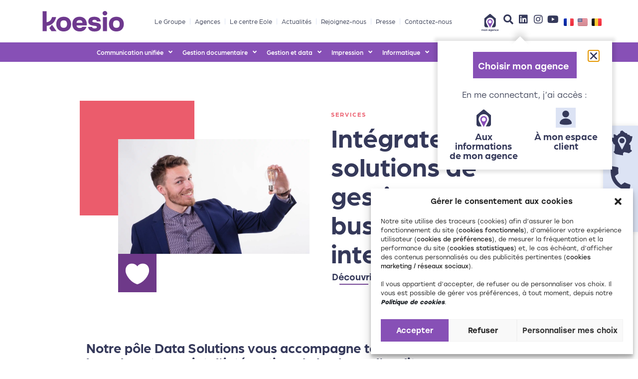

--- FILE ---
content_type: text/html; charset=UTF-8
request_url: https://koesio.com/services/integrateur-de-solutions/
body_size: 60671
content:
<!doctype html>
<html lang="fr-FR">
<head>
	<meta charset="UTF-8">
	<meta name="viewport" content="width=device-width, initial-scale=1">
	<link rel="profile" href="https://gmpg.org/xfn/11">
	<meta name='robots' content='index, follow, max-image-preview:large, max-snippet:-1, max-video-preview:-1' />
	<style>img:is([sizes="auto" i], [sizes^="auto," i]) { contain-intrinsic-size: 3000px 1500px }</style>
	
	<!-- This site is optimized with the Yoast SEO plugin v26.6 - https://yoast.com/wordpress/plugins/seo/ -->
	<title>Intégrateur de logiciels data et BI - Koesio</title>
	<meta name="description" content="De l&#039;audit à la formation et l&#039;assistance, nos experts gèrent l&#039;intégration de vos solutions de gestion (SAGE), d&#039;aide à la décision (Microsoft BI) et de CRM (Salesforce)." />
	<link rel="canonical" href="https://koesio.com/services/integrateur-de-solutions/" />
	<meta property="og:locale" content="fr_FR" />
	<meta property="og:type" content="article" />
	<meta property="og:title" content="Intégrateur de logiciels data et BI - Koesio" />
	<meta property="og:description" content="De l&#039;audit à la formation et l&#039;assistance, nos experts gèrent l&#039;intégration de vos solutions de gestion (SAGE), d&#039;aide à la décision (Microsoft BI) et de CRM (Salesforce)." />
	<meta property="og:url" content="https://koesio.com/services/integrateur-de-solutions/" />
	<meta property="og:site_name" content="Koesio" />
	<meta property="article:modified_time" content="2021-09-18T07:07:39+00:00" />
	<meta property="og:image" content="https://preprod.koesio.com/wp-content/uploads/2021/07/Shooting_St-Etienne_WEB-211-768x1152.jpg" />
	<meta name="twitter:card" content="summary_large_image" />
	<meta name="twitter:label1" content="Durée de lecture estimée" />
	<meta name="twitter:data1" content="6 minutes" />
	<script type="application/ld+json" class="yoast-schema-graph">{"@context":"https://schema.org","@graph":[{"@type":"WebPage","@id":"https://koesio.com/services/integrateur-de-solutions/","url":"https://koesio.com/services/integrateur-de-solutions/","name":"Intégrateur de logiciels data et BI - Koesio","isPartOf":{"@id":"https://koesio.com/#website"},"primaryImageOfPage":{"@id":"https://koesio.com/services/integrateur-de-solutions/#primaryimage"},"image":{"@id":"https://koesio.com/services/integrateur-de-solutions/#primaryimage"},"thumbnailUrl":"https://preprod.koesio.com/wp-content/uploads/2021/07/Shooting_St-Etienne_WEB-211-768x1152.jpg","datePublished":"2021-07-02T10:44:24+00:00","dateModified":"2021-09-18T07:07:39+00:00","description":"De l'audit à la formation et l'assistance, nos experts gèrent l'intégration de vos solutions de gestion (SAGE), d'aide à la décision (Microsoft BI) et de CRM (Salesforce).","breadcrumb":{"@id":"https://koesio.com/services/integrateur-de-solutions/#breadcrumb"},"inLanguage":"fr-FR","potentialAction":[{"@type":"ReadAction","target":["https://koesio.com/services/integrateur-de-solutions/"]}]},{"@type":"ImageObject","inLanguage":"fr-FR","@id":"https://koesio.com/services/integrateur-de-solutions/#primaryimage","url":"https://preprod.koesio.com/wp-content/uploads/2021/07/Shooting_St-Etienne_WEB-211-768x1152.jpg","contentUrl":"https://preprod.koesio.com/wp-content/uploads/2021/07/Shooting_St-Etienne_WEB-211-768x1152.jpg"},{"@type":"BreadcrumbList","@id":"https://koesio.com/services/integrateur-de-solutions/#breadcrumb","itemListElement":[{"@type":"ListItem","position":1,"name":"Accueil","item":"https://koesio.com/"},{"@type":"ListItem","position":2,"name":"Intégrateur de solutions"}]},{"@type":"WebSite","@id":"https://koesio.com/#website","url":"https://koesio.com/","name":"Koesio","description":"On change de marque mais pas d&#039;état d&#039;esprit !","publisher":{"@id":"https://koesio.com/#organization"},"potentialAction":[{"@type":"SearchAction","target":{"@type":"EntryPoint","urlTemplate":"https://koesio.com/?s={search_term_string}"},"query-input":{"@type":"PropertyValueSpecification","valueRequired":true,"valueName":"search_term_string"}}],"inLanguage":"fr-FR"},{"@type":"Organization","@id":"https://koesio.com/#organization","name":"Koesio","url":"https://koesio.com/","logo":{"@type":"ImageObject","inLanguage":"fr-FR","@id":"https://koesio.com/#/schema/logo/image/","url":"https://koesio.com/wp-content/uploads/2021/01/koesio-logo.svg","contentUrl":"https://koesio.com/wp-content/uploads/2021/01/koesio-logo.svg","width":347.3,"height":117.1,"caption":"Koesio"},"image":{"@id":"https://koesio.com/#/schema/logo/image/"}}]}</script>
	<!-- / Yoast SEO plugin. -->


<link rel="alternate" type="application/rss+xml" title="Koesio &raquo; Flux" href="https://koesio.com/feed/" />
<link rel="alternate" type="application/rss+xml" title="Koesio &raquo; Flux des commentaires" href="https://koesio.com/comments/feed/" />
<script>
window._wpemojiSettings = {"baseUrl":"https:\/\/s.w.org\/images\/core\/emoji\/16.0.1\/72x72\/","ext":".png","svgUrl":"https:\/\/s.w.org\/images\/core\/emoji\/16.0.1\/svg\/","svgExt":".svg","source":{"concatemoji":"https:\/\/koesio.com\/wp-includes\/js\/wp-emoji-release.min.js?ver=6.8.3"}};
/*! This file is auto-generated */
!function(s,n){var o,i,e;function c(e){try{var t={supportTests:e,timestamp:(new Date).valueOf()};sessionStorage.setItem(o,JSON.stringify(t))}catch(e){}}function p(e,t,n){e.clearRect(0,0,e.canvas.width,e.canvas.height),e.fillText(t,0,0);var t=new Uint32Array(e.getImageData(0,0,e.canvas.width,e.canvas.height).data),a=(e.clearRect(0,0,e.canvas.width,e.canvas.height),e.fillText(n,0,0),new Uint32Array(e.getImageData(0,0,e.canvas.width,e.canvas.height).data));return t.every(function(e,t){return e===a[t]})}function u(e,t){e.clearRect(0,0,e.canvas.width,e.canvas.height),e.fillText(t,0,0);for(var n=e.getImageData(16,16,1,1),a=0;a<n.data.length;a++)if(0!==n.data[a])return!1;return!0}function f(e,t,n,a){switch(t){case"flag":return n(e,"\ud83c\udff3\ufe0f\u200d\u26a7\ufe0f","\ud83c\udff3\ufe0f\u200b\u26a7\ufe0f")?!1:!n(e,"\ud83c\udde8\ud83c\uddf6","\ud83c\udde8\u200b\ud83c\uddf6")&&!n(e,"\ud83c\udff4\udb40\udc67\udb40\udc62\udb40\udc65\udb40\udc6e\udb40\udc67\udb40\udc7f","\ud83c\udff4\u200b\udb40\udc67\u200b\udb40\udc62\u200b\udb40\udc65\u200b\udb40\udc6e\u200b\udb40\udc67\u200b\udb40\udc7f");case"emoji":return!a(e,"\ud83e\udedf")}return!1}function g(e,t,n,a){var r="undefined"!=typeof WorkerGlobalScope&&self instanceof WorkerGlobalScope?new OffscreenCanvas(300,150):s.createElement("canvas"),o=r.getContext("2d",{willReadFrequently:!0}),i=(o.textBaseline="top",o.font="600 32px Arial",{});return e.forEach(function(e){i[e]=t(o,e,n,a)}),i}function t(e){var t=s.createElement("script");t.src=e,t.defer=!0,s.head.appendChild(t)}"undefined"!=typeof Promise&&(o="wpEmojiSettingsSupports",i=["flag","emoji"],n.supports={everything:!0,everythingExceptFlag:!0},e=new Promise(function(e){s.addEventListener("DOMContentLoaded",e,{once:!0})}),new Promise(function(t){var n=function(){try{var e=JSON.parse(sessionStorage.getItem(o));if("object"==typeof e&&"number"==typeof e.timestamp&&(new Date).valueOf()<e.timestamp+604800&&"object"==typeof e.supportTests)return e.supportTests}catch(e){}return null}();if(!n){if("undefined"!=typeof Worker&&"undefined"!=typeof OffscreenCanvas&&"undefined"!=typeof URL&&URL.createObjectURL&&"undefined"!=typeof Blob)try{var e="postMessage("+g.toString()+"("+[JSON.stringify(i),f.toString(),p.toString(),u.toString()].join(",")+"));",a=new Blob([e],{type:"text/javascript"}),r=new Worker(URL.createObjectURL(a),{name:"wpTestEmojiSupports"});return void(r.onmessage=function(e){c(n=e.data),r.terminate(),t(n)})}catch(e){}c(n=g(i,f,p,u))}t(n)}).then(function(e){for(var t in e)n.supports[t]=e[t],n.supports.everything=n.supports.everything&&n.supports[t],"flag"!==t&&(n.supports.everythingExceptFlag=n.supports.everythingExceptFlag&&n.supports[t]);n.supports.everythingExceptFlag=n.supports.everythingExceptFlag&&!n.supports.flag,n.DOMReady=!1,n.readyCallback=function(){n.DOMReady=!0}}).then(function(){return e}).then(function(){var e;n.supports.everything||(n.readyCallback(),(e=n.source||{}).concatemoji?t(e.concatemoji):e.wpemoji&&e.twemoji&&(t(e.twemoji),t(e.wpemoji)))}))}((window,document),window._wpemojiSettings);
</script>
<link rel="stylesheet" type="text/css" href="https://use.typekit.net/jyr2ozt.css"><link rel='stylesheet' id='dce-animations-css' href='https://koesio.com/wp-content/plugins/dynamic-content-for-elementor/assets/css/animations.css?ver=3.3.21' media='all' />
<link rel='stylesheet' id='hello-elementor-theme-style-css' href='https://koesio.com/wp-content/themes/hello-elementor/assets/css/theme.css?ver=3.4.4' media='all' />
<link rel='stylesheet' id='jet-menu-hello-css' href='https://koesio.com/wp-content/plugins/jet-menu/integration/themes/hello-elementor/assets/css/style.css?ver=2.4.17' media='all' />
<style id='wp-emoji-styles-inline-css'>

	img.wp-smiley, img.emoji {
		display: inline !important;
		border: none !important;
		box-shadow: none !important;
		height: 1em !important;
		width: 1em !important;
		margin: 0 0.07em !important;
		vertical-align: -0.1em !important;
		background: none !important;
		padding: 0 !important;
	}
</style>
<style id='global-styles-inline-css'>
:root{--wp--preset--aspect-ratio--square: 1;--wp--preset--aspect-ratio--4-3: 4/3;--wp--preset--aspect-ratio--3-4: 3/4;--wp--preset--aspect-ratio--3-2: 3/2;--wp--preset--aspect-ratio--2-3: 2/3;--wp--preset--aspect-ratio--16-9: 16/9;--wp--preset--aspect-ratio--9-16: 9/16;--wp--preset--color--black: #000000;--wp--preset--color--cyan-bluish-gray: #abb8c3;--wp--preset--color--white: #ffffff;--wp--preset--color--pale-pink: #f78da7;--wp--preset--color--vivid-red: #cf2e2e;--wp--preset--color--luminous-vivid-orange: #ff6900;--wp--preset--color--luminous-vivid-amber: #fcb900;--wp--preset--color--light-green-cyan: #7bdcb5;--wp--preset--color--vivid-green-cyan: #00d084;--wp--preset--color--pale-cyan-blue: #8ed1fc;--wp--preset--color--vivid-cyan-blue: #0693e3;--wp--preset--color--vivid-purple: #9b51e0;--wp--preset--gradient--vivid-cyan-blue-to-vivid-purple: linear-gradient(135deg,rgba(6,147,227,1) 0%,rgb(155,81,224) 100%);--wp--preset--gradient--light-green-cyan-to-vivid-green-cyan: linear-gradient(135deg,rgb(122,220,180) 0%,rgb(0,208,130) 100%);--wp--preset--gradient--luminous-vivid-amber-to-luminous-vivid-orange: linear-gradient(135deg,rgba(252,185,0,1) 0%,rgba(255,105,0,1) 100%);--wp--preset--gradient--luminous-vivid-orange-to-vivid-red: linear-gradient(135deg,rgba(255,105,0,1) 0%,rgb(207,46,46) 100%);--wp--preset--gradient--very-light-gray-to-cyan-bluish-gray: linear-gradient(135deg,rgb(238,238,238) 0%,rgb(169,184,195) 100%);--wp--preset--gradient--cool-to-warm-spectrum: linear-gradient(135deg,rgb(74,234,220) 0%,rgb(151,120,209) 20%,rgb(207,42,186) 40%,rgb(238,44,130) 60%,rgb(251,105,98) 80%,rgb(254,248,76) 100%);--wp--preset--gradient--blush-light-purple: linear-gradient(135deg,rgb(255,206,236) 0%,rgb(152,150,240) 100%);--wp--preset--gradient--blush-bordeaux: linear-gradient(135deg,rgb(254,205,165) 0%,rgb(254,45,45) 50%,rgb(107,0,62) 100%);--wp--preset--gradient--luminous-dusk: linear-gradient(135deg,rgb(255,203,112) 0%,rgb(199,81,192) 50%,rgb(65,88,208) 100%);--wp--preset--gradient--pale-ocean: linear-gradient(135deg,rgb(255,245,203) 0%,rgb(182,227,212) 50%,rgb(51,167,181) 100%);--wp--preset--gradient--electric-grass: linear-gradient(135deg,rgb(202,248,128) 0%,rgb(113,206,126) 100%);--wp--preset--gradient--midnight: linear-gradient(135deg,rgb(2,3,129) 0%,rgb(40,116,252) 100%);--wp--preset--font-size--small: 13px;--wp--preset--font-size--medium: 20px;--wp--preset--font-size--large: 36px;--wp--preset--font-size--x-large: 42px;--wp--preset--spacing--20: 0.44rem;--wp--preset--spacing--30: 0.67rem;--wp--preset--spacing--40: 1rem;--wp--preset--spacing--50: 1.5rem;--wp--preset--spacing--60: 2.25rem;--wp--preset--spacing--70: 3.38rem;--wp--preset--spacing--80: 5.06rem;--wp--preset--shadow--natural: 6px 6px 9px rgba(0, 0, 0, 0.2);--wp--preset--shadow--deep: 12px 12px 50px rgba(0, 0, 0, 0.4);--wp--preset--shadow--sharp: 6px 6px 0px rgba(0, 0, 0, 0.2);--wp--preset--shadow--outlined: 6px 6px 0px -3px rgba(255, 255, 255, 1), 6px 6px rgba(0, 0, 0, 1);--wp--preset--shadow--crisp: 6px 6px 0px rgba(0, 0, 0, 1);}:root { --wp--style--global--content-size: 800px;--wp--style--global--wide-size: 1200px; }:where(body) { margin: 0; }.wp-site-blocks > .alignleft { float: left; margin-right: 2em; }.wp-site-blocks > .alignright { float: right; margin-left: 2em; }.wp-site-blocks > .aligncenter { justify-content: center; margin-left: auto; margin-right: auto; }:where(.wp-site-blocks) > * { margin-block-start: 24px; margin-block-end: 0; }:where(.wp-site-blocks) > :first-child { margin-block-start: 0; }:where(.wp-site-blocks) > :last-child { margin-block-end: 0; }:root { --wp--style--block-gap: 24px; }:root :where(.is-layout-flow) > :first-child{margin-block-start: 0;}:root :where(.is-layout-flow) > :last-child{margin-block-end: 0;}:root :where(.is-layout-flow) > *{margin-block-start: 24px;margin-block-end: 0;}:root :where(.is-layout-constrained) > :first-child{margin-block-start: 0;}:root :where(.is-layout-constrained) > :last-child{margin-block-end: 0;}:root :where(.is-layout-constrained) > *{margin-block-start: 24px;margin-block-end: 0;}:root :where(.is-layout-flex){gap: 24px;}:root :where(.is-layout-grid){gap: 24px;}.is-layout-flow > .alignleft{float: left;margin-inline-start: 0;margin-inline-end: 2em;}.is-layout-flow > .alignright{float: right;margin-inline-start: 2em;margin-inline-end: 0;}.is-layout-flow > .aligncenter{margin-left: auto !important;margin-right: auto !important;}.is-layout-constrained > .alignleft{float: left;margin-inline-start: 0;margin-inline-end: 2em;}.is-layout-constrained > .alignright{float: right;margin-inline-start: 2em;margin-inline-end: 0;}.is-layout-constrained > .aligncenter{margin-left: auto !important;margin-right: auto !important;}.is-layout-constrained > :where(:not(.alignleft):not(.alignright):not(.alignfull)){max-width: var(--wp--style--global--content-size);margin-left: auto !important;margin-right: auto !important;}.is-layout-constrained > .alignwide{max-width: var(--wp--style--global--wide-size);}body .is-layout-flex{display: flex;}.is-layout-flex{flex-wrap: wrap;align-items: center;}.is-layout-flex > :is(*, div){margin: 0;}body .is-layout-grid{display: grid;}.is-layout-grid > :is(*, div){margin: 0;}body{padding-top: 0px;padding-right: 0px;padding-bottom: 0px;padding-left: 0px;}a:where(:not(.wp-element-button)){text-decoration: underline;}:root :where(.wp-element-button, .wp-block-button__link){background-color: #32373c;border-width: 0;color: #fff;font-family: inherit;font-size: inherit;line-height: inherit;padding: calc(0.667em + 2px) calc(1.333em + 2px);text-decoration: none;}.has-black-color{color: var(--wp--preset--color--black) !important;}.has-cyan-bluish-gray-color{color: var(--wp--preset--color--cyan-bluish-gray) !important;}.has-white-color{color: var(--wp--preset--color--white) !important;}.has-pale-pink-color{color: var(--wp--preset--color--pale-pink) !important;}.has-vivid-red-color{color: var(--wp--preset--color--vivid-red) !important;}.has-luminous-vivid-orange-color{color: var(--wp--preset--color--luminous-vivid-orange) !important;}.has-luminous-vivid-amber-color{color: var(--wp--preset--color--luminous-vivid-amber) !important;}.has-light-green-cyan-color{color: var(--wp--preset--color--light-green-cyan) !important;}.has-vivid-green-cyan-color{color: var(--wp--preset--color--vivid-green-cyan) !important;}.has-pale-cyan-blue-color{color: var(--wp--preset--color--pale-cyan-blue) !important;}.has-vivid-cyan-blue-color{color: var(--wp--preset--color--vivid-cyan-blue) !important;}.has-vivid-purple-color{color: var(--wp--preset--color--vivid-purple) !important;}.has-black-background-color{background-color: var(--wp--preset--color--black) !important;}.has-cyan-bluish-gray-background-color{background-color: var(--wp--preset--color--cyan-bluish-gray) !important;}.has-white-background-color{background-color: var(--wp--preset--color--white) !important;}.has-pale-pink-background-color{background-color: var(--wp--preset--color--pale-pink) !important;}.has-vivid-red-background-color{background-color: var(--wp--preset--color--vivid-red) !important;}.has-luminous-vivid-orange-background-color{background-color: var(--wp--preset--color--luminous-vivid-orange) !important;}.has-luminous-vivid-amber-background-color{background-color: var(--wp--preset--color--luminous-vivid-amber) !important;}.has-light-green-cyan-background-color{background-color: var(--wp--preset--color--light-green-cyan) !important;}.has-vivid-green-cyan-background-color{background-color: var(--wp--preset--color--vivid-green-cyan) !important;}.has-pale-cyan-blue-background-color{background-color: var(--wp--preset--color--pale-cyan-blue) !important;}.has-vivid-cyan-blue-background-color{background-color: var(--wp--preset--color--vivid-cyan-blue) !important;}.has-vivid-purple-background-color{background-color: var(--wp--preset--color--vivid-purple) !important;}.has-black-border-color{border-color: var(--wp--preset--color--black) !important;}.has-cyan-bluish-gray-border-color{border-color: var(--wp--preset--color--cyan-bluish-gray) !important;}.has-white-border-color{border-color: var(--wp--preset--color--white) !important;}.has-pale-pink-border-color{border-color: var(--wp--preset--color--pale-pink) !important;}.has-vivid-red-border-color{border-color: var(--wp--preset--color--vivid-red) !important;}.has-luminous-vivid-orange-border-color{border-color: var(--wp--preset--color--luminous-vivid-orange) !important;}.has-luminous-vivid-amber-border-color{border-color: var(--wp--preset--color--luminous-vivid-amber) !important;}.has-light-green-cyan-border-color{border-color: var(--wp--preset--color--light-green-cyan) !important;}.has-vivid-green-cyan-border-color{border-color: var(--wp--preset--color--vivid-green-cyan) !important;}.has-pale-cyan-blue-border-color{border-color: var(--wp--preset--color--pale-cyan-blue) !important;}.has-vivid-cyan-blue-border-color{border-color: var(--wp--preset--color--vivid-cyan-blue) !important;}.has-vivid-purple-border-color{border-color: var(--wp--preset--color--vivid-purple) !important;}.has-vivid-cyan-blue-to-vivid-purple-gradient-background{background: var(--wp--preset--gradient--vivid-cyan-blue-to-vivid-purple) !important;}.has-light-green-cyan-to-vivid-green-cyan-gradient-background{background: var(--wp--preset--gradient--light-green-cyan-to-vivid-green-cyan) !important;}.has-luminous-vivid-amber-to-luminous-vivid-orange-gradient-background{background: var(--wp--preset--gradient--luminous-vivid-amber-to-luminous-vivid-orange) !important;}.has-luminous-vivid-orange-to-vivid-red-gradient-background{background: var(--wp--preset--gradient--luminous-vivid-orange-to-vivid-red) !important;}.has-very-light-gray-to-cyan-bluish-gray-gradient-background{background: var(--wp--preset--gradient--very-light-gray-to-cyan-bluish-gray) !important;}.has-cool-to-warm-spectrum-gradient-background{background: var(--wp--preset--gradient--cool-to-warm-spectrum) !important;}.has-blush-light-purple-gradient-background{background: var(--wp--preset--gradient--blush-light-purple) !important;}.has-blush-bordeaux-gradient-background{background: var(--wp--preset--gradient--blush-bordeaux) !important;}.has-luminous-dusk-gradient-background{background: var(--wp--preset--gradient--luminous-dusk) !important;}.has-pale-ocean-gradient-background{background: var(--wp--preset--gradient--pale-ocean) !important;}.has-electric-grass-gradient-background{background: var(--wp--preset--gradient--electric-grass) !important;}.has-midnight-gradient-background{background: var(--wp--preset--gradient--midnight) !important;}.has-small-font-size{font-size: var(--wp--preset--font-size--small) !important;}.has-medium-font-size{font-size: var(--wp--preset--font-size--medium) !important;}.has-large-font-size{font-size: var(--wp--preset--font-size--large) !important;}.has-x-large-font-size{font-size: var(--wp--preset--font-size--x-large) !important;}
:root :where(.wp-block-pullquote){font-size: 1.5em;line-height: 1.6;}
</style>
<link rel='stylesheet' id='image-map-pro-dist-css-css' href='https://koesio.com/wp-content/plugins/image-map-pro-wordpress/css/image-map-pro.min.css?ver=5.6.9' media='' />
<link rel='stylesheet' id='cmplz-general-css' href='https://koesio.com/wp-content/plugins/complianz-gdpr-premium/assets/css/cookieblocker.min.css?ver=1764339428' media='all' />
<link rel='stylesheet' id='hello-elementor-css' href='https://koesio.com/wp-content/themes/hello-elementor/assets/css/reset.css?ver=3.4.4' media='all' />
<link rel='stylesheet' id='hello-elementor-header-footer-css' href='https://koesio.com/wp-content/themes/hello-elementor/assets/css/header-footer.css?ver=3.4.4' media='all' />
<link rel='stylesheet' id='font-awesome-all-css' href='https://koesio.com/wp-content/plugins/jet-menu/assets/public/lib/font-awesome/css/all.min.css?ver=5.12.0' media='all' />
<link rel='stylesheet' id='font-awesome-v4-shims-css' href='https://koesio.com/wp-content/plugins/jet-menu/assets/public/lib/font-awesome/css/v4-shims.min.css?ver=5.12.0' media='all' />
<link rel='stylesheet' id='jet-menu-public-styles-css' href='https://koesio.com/wp-content/plugins/jet-menu/assets/public/css/public.css?ver=2.4.17' media='all' />
<link rel='stylesheet' id='elementor-frontend-css' href='https://koesio.com/wp-content/uploads/elementor/css/custom-frontend.min.css?ver=1767568091' media='all' />
<style id='elementor-frontend-inline-css'>
.elementor-18032 .elementor-element.elementor-element-c334fc0:not(.elementor-motion-effects-element-type-background), .elementor-18032 .elementor-element.elementor-element-c334fc0 > .elementor-motion-effects-container > .elementor-motion-effects-layer{background-image:url("https://koesio.com/wp-content/uploads/2021/07/Shooting_Echirolles_WEB-152-Moyen.jpg");}
</style>
<link rel='stylesheet' id='widget-image-css' href='https://koesio.com/wp-content/plugins/elementor/assets/css/widget-image.min.css?ver=3.33.1' media='all' />
<link rel='stylesheet' id='widget-nav-menu-css' href='https://koesio.com/wp-content/uploads/elementor/css/custom-pro-widget-nav-menu.min.css?ver=1767568091' media='all' />
<link rel='stylesheet' id='e-sticky-css' href='https://koesio.com/wp-content/plugins/elementor-pro/assets/css/modules/sticky.min.css?ver=3.33.1' media='all' />
<link rel='stylesheet' id='widget-heading-css' href='https://koesio.com/wp-content/plugins/elementor/assets/css/widget-heading.min.css?ver=3.33.1' media='all' />
<link rel='stylesheet' id='widget-form-css' href='https://koesio.com/wp-content/plugins/elementor-pro/assets/css/widget-form.min.css?ver=3.33.1' media='all' />
<link rel='stylesheet' id='widget-blockquote-css' href='https://koesio.com/wp-content/plugins/elementor-pro/assets/css/widget-blockquote.min.css?ver=3.33.1' media='all' />
<link rel='stylesheet' id='elementor-icons-shared-0-css' href='https://koesio.com/wp-content/plugins/elementor/assets/lib/font-awesome/css/fontawesome.min.css?ver=5.15.3' media='all' />
<link rel='stylesheet' id='elementor-icons-fa-brands-css' href='https://koesio.com/wp-content/plugins/elementor/assets/lib/font-awesome/css/brands.min.css?ver=5.15.3' media='all' />
<link rel='stylesheet' id='widget-search-form-css' href='https://koesio.com/wp-content/plugins/elementor-pro/assets/css/widget-search-form.min.css?ver=3.33.1' media='all' />
<link rel='stylesheet' id='elementor-icons-fa-solid-css' href='https://koesio.com/wp-content/plugins/elementor/assets/lib/font-awesome/css/solid.min.css?ver=5.15.3' media='all' />
<link rel='stylesheet' id='widget-icon-list-css' href='https://koesio.com/wp-content/uploads/elementor/css/custom-widget-icon-list.min.css?ver=1767568091' media='all' />
<link rel='stylesheet' id='widget-social-icons-css' href='https://koesio.com/wp-content/plugins/elementor/assets/css/widget-social-icons.min.css?ver=3.33.1' media='all' />
<link rel='stylesheet' id='e-apple-webkit-css' href='https://koesio.com/wp-content/uploads/elementor/css/custom-apple-webkit.min.css?ver=1767568091' media='all' />
<link rel='stylesheet' id='widget-lottie-css' href='https://koesio.com/wp-content/plugins/elementor-pro/assets/css/widget-lottie.min.css?ver=3.33.1' media='all' />
<link rel='stylesheet' id='e-animation-fadeInUp-css' href='https://koesio.com/wp-content/plugins/elementor/assets/lib/animations/styles/fadeInUp.min.css?ver=3.33.1' media='all' />
<link rel='stylesheet' id='e-animation-shrink-css' href='https://koesio.com/wp-content/plugins/elementor/assets/lib/animations/styles/e-animation-shrink.min.css?ver=3.33.1' media='all' />
<link rel='stylesheet' id='e-motion-fx-css' href='https://koesio.com/wp-content/plugins/elementor-pro/assets/css/modules/motion-fx.min.css?ver=3.33.1' media='all' />
<link rel='stylesheet' id='widget-video-css' href='https://koesio.com/wp-content/plugins/elementor/assets/css/widget-video.min.css?ver=3.33.1' media='all' />
<link rel='stylesheet' id='e-animation-fadeIn-css' href='https://koesio.com/wp-content/plugins/elementor/assets/lib/animations/styles/fadeIn.min.css?ver=3.33.1' media='all' />
<link rel='stylesheet' id='e-popup-css' href='https://koesio.com/wp-content/plugins/elementor-pro/assets/css/conditionals/popup.min.css?ver=3.33.1' media='all' />
<link rel='stylesheet' id='elementor-icons-css' href='https://koesio.com/wp-content/plugins/elementor/assets/lib/eicons/css/elementor-icons.min.css?ver=5.44.0' media='all' />
<link rel='stylesheet' id='elementor-post-534-css' href='https://koesio.com/wp-content/uploads/elementor/css/post-534.css?ver=1767568083' media='all' />
<link rel='stylesheet' id='dashicons-css' href='https://koesio.com/wp-includes/css/dashicons.min.css?ver=6.8.3' media='all' />
<link rel='stylesheet' id='cpel-language-switcher-css' href='https://koesio.com/wp-content/plugins/connect-polylang-elementor/assets/css/language-switcher.min.css?ver=2.5.3' media='all' />
<link rel='stylesheet' id='jet-tricks-frontend-css' href='https://koesio.com/wp-content/plugins/jet-tricks/assets/css/jet-tricks-frontend.css?ver=1.5.9' media='all' />
<link rel='stylesheet' id='dce-style-css' href='https://koesio.com/wp-content/plugins/dynamic-content-for-elementor/assets/css/style.min.css?ver=3.3.21' media='all' />
<link rel='stylesheet' id='dce-acf-repeater-css' href='https://koesio.com/wp-content/plugins/dynamic-content-for-elementor/assets/css/acf-repeater.min.css?ver=3.3.21' media='all' />
<link rel='stylesheet' id='dce-datatables-css' href='https://koesio.com/wp-content/plugins/dynamic-content-for-elementor/assets/node/datatables/datatables.min.css?ver=3.3.21' media='all' />
<link rel='stylesheet' id='dce-accordionjs-css' href='https://koesio.com/wp-content/plugins/dynamic-content-for-elementor/assets/node/accordionjs/accordion.css?ver=3.3.21' media='all' />
<link rel='stylesheet' id='swiper-css' href='https://koesio.com/wp-content/plugins/elementor/assets/lib/swiper/v8/css/swiper.min.css?ver=8.4.5' media='all' />
<link rel='stylesheet' id='widget-divider-css' href='https://koesio.com/wp-content/plugins/elementor/assets/css/widget-divider.min.css?ver=3.33.1' media='all' />
<link rel='stylesheet' id='e-animation-fadeInLeft-css' href='https://koesio.com/wp-content/plugins/elementor/assets/lib/animations/styles/fadeInLeft.min.css?ver=3.33.1' media='all' />
<link rel='stylesheet' id='elementor-post-18031-css' href='https://koesio.com/wp-content/uploads/elementor/css/post-18031.css?ver=1767568649' media='all' />
<link rel='stylesheet' id='elementor-post-49932-css' href='https://koesio.com/wp-content/uploads/elementor/css/post-49932.css?ver=1767568083' media='all' />
<link rel='stylesheet' id='elementor-post-912-css' href='https://koesio.com/wp-content/uploads/elementor/css/post-912.css?ver=1767568084' media='all' />
<link rel='stylesheet' id='elementor-post-18032-css' href='https://koesio.com/wp-content/uploads/elementor/css/post-18032.css?ver=1767568624' media='all' />
<link rel='stylesheet' id='elementor-post-38791-css' href='https://koesio.com/wp-content/uploads/elementor/css/post-38791.css?ver=1767568084' media='all' />
<link rel='stylesheet' id='elementor-post-36150-css' href='https://koesio.com/wp-content/uploads/elementor/css/post-36150.css?ver=1767568084' media='all' />
<link rel='stylesheet' id='elementor-post-15375-css' href='https://koesio.com/wp-content/uploads/elementor/css/post-15375.css?ver=1767568084' media='all' />
<link rel='stylesheet' id='hello-elementor-child-style-css' href='https://koesio.com/wp-content/themes/hello-cpro/style.css?ver=1.0.0' media='all' />
<link rel='stylesheet' id='elementor-gf-local-barlow-css' href='https://koesio.com/wp-content/uploads/elementor/google-fonts/css/barlow.css?ver=1745331465' media='all' />
<script src="https://koesio.com/wp-includes/js/jquery/jquery.min.js?ver=3.7.1" id="jquery-core-js"></script>
<script defer src="https://koesio.com/wp-includes/js/jquery/jquery-migrate.min.js?ver=3.4.1" id="jquery-migrate-js"></script>
<script src="https://koesio.com/wp-content/plugins/search-filter-pro/public/assets/js/chosen.jquery.min.js?ver=2.5.21" id="search-filter-plugin-chosen-js"></script>
<link rel="https://api.w.org/" href="https://koesio.com/wp-json/" /><link rel="alternate" title="JSON" type="application/json" href="https://koesio.com/wp-json/wp/v2/services/18031" /><link rel="EditURI" type="application/rsd+xml" title="RSD" href="https://koesio.com/xmlrpc.php?rsd" />
<meta name="generator" content="WordPress 6.8.3" />
<link rel='shortlink' href='https://koesio.com/?p=18031' />
<link rel="alternate" title="oEmbed (JSON)" type="application/json+oembed" href="https://koesio.com/wp-json/oembed/1.0/embed?url=https%3A%2F%2Fkoesio.com%2Fservices%2Fintegrateur-de-solutions%2F&#038;lang=fr" />
<link rel="alternate" title="oEmbed (XML)" type="text/xml+oembed" href="https://koesio.com/wp-json/oembed/1.0/embed?url=https%3A%2F%2Fkoesio.com%2Fservices%2Fintegrateur-de-solutions%2F&#038;format=xml&#038;lang=fr" />
			<style>.cmplz-hidden {
					display: none !important;
				}</style>		<link rel="icon" href="https://koesio.com/wp-content/uploads/2020/03/favicon-kelnom-150x150.png" sizes="32x32">
		<link rel="icon" href="https://koesio.com/wp-content/uploads/2020/03/favicon-kelnom-300x300.png" sizes="192x192">
		<link rel="apple-touch-icon" href="https://koesio.com/wp-content/uploads/2020/03/favicon-kelnom-300x300.png">
		<meta name="msapplication-TileImage" content="https://koesio.com/wp-content/uploads/2020/03/favicon-kelnom-300x300.png">
    <meta name="generator" content="Elementor 3.33.1; features: additional_custom_breakpoints; settings: css_print_method-external, google_font-enabled, font_display-auto">
<script>	
	jQuery(document).ready(function($){
		//'#menu-menu-v2>li:first-child>a:first-child'

		if( window.matchMedia('(max-width: 600px)').matches ){
			$('.eicon-menu-bar').on('click', function(){
				$('.has-submenu').on('click', function(){
					var id = $(this).attr('id');
					$('.sub-menu').each(function(){
						if( $(this).attr('aria-labelledby') !== id){
							$(this).hide();
						}
					});
				});				
			});

		}
		
		var WpJsonUrl = document.querySelector('link[rel="https://api.w.org/"]').href;
		var homeurl = WpJsonUrl.replace('/wp-json/','');

		function hideAllSubMenus(){
			var all_menus = $('.sub-menu-content>div');
			all_menus.hide();
		}	
		
		function closeMenu(){
      $('.elementor-element-67acca6').removeClass('bwhite');
			$('.kelnom-header').removeClass('header-shadow');
			hideAllSubMenus();
			$('.sub-menu').removeClass('display');
			$('.mega-menu-container').removeClass('display');
			$('.sub-menu').hide();			
		}
		
		function fixAdminBar(){
			if( $("#wpadminbar").length ){
				var ttop = $("#menu-menu-v2 .sub-menu.display").css('top');
				$("#menu-menu-v2 .sub-menu.display").css('top', 'calc( '+ttop+' + 32px)');
				console.log('ttop');
			}
		}
		
		fixAdminBar();
	
		
		//ferme le menu au scroll
		  if ($(window).width() > 701){
			$(document).bind("wheel", function(e){
				closeMenu();
			});
			}
		//ferme le menu au clic à l'exterieur du container
		
		$(document).on("click", function (event) {  
			if ($(event.target).closest(".elementor-element.elementor-element-67acca6").length === 0) {
				closeMenu();
			}
		});
		
    $(".btn-scroll").click(function(event){
        $('html, body').animate({scrollTop: '+=500px'}, 800);
    });

		
		$('.close-menu').click( function() {
			closeMenu();
		});
		
		$('ul#menu-menu-v2 > li > a').hover( function(){
			closeMenu();
			$('.elementor-element-67acca6').addClass('bwhite');
			$('.kelnom-header').addClass('header-shadow');
			var li = $(this).parent('li');
			li.children('ul').addClass('display');
			$('.mega-menu-container').addClass('display');
			li.children('ul').show();
		});
		
		// décalage du mega menu
		/*$('.sub-menu').css('margin-left','-'+$('#menu-menu-v2>li:first-child>a:first-child').offset().left+'px');	*/	
		
		$('.sub-menu').children(':not(.close-menu)').each( function() {			
			$(this).hover( function(){
				var submenu = $(this);
				var firstClass = submenu.attr('class').split(' ')[0];
				var idElementor = firstClass.split('-')[2];
				if ( ! submenu.hasClass('sub-menu-loaded') ){
					$.ajax({
						type: 'GET',
						url : homeurl+'/get-part-menu.php',
						data: {idnb:idElementor},
						success: function(retour){
							hideAllSubMenus();						
							if ( ! submenu.hasClass('sub-menu-loaded') ){
								submenu.addClass( 'sub-menu-loaded' );
								$('.sub-menu-content').append($.parseJSON(retour));	
							}					
						}
					});	
				} else {
					hideAllSubMenus();
					$('.elementor-'+idElementor).show();
				}
			});
			
		});
		
		// affichage de la popup
		//.eicon-close pop-up-choix-agence
		//
		function openPopupAgence(){
			  $(window).on('elementor/frontend/init', function() {
					elementorFrontend.on( 'components:init', function() {
						elementorFrontend.documentsManager.documents[15375].showModal();
					});
				});			
		}
		if (!localStorage.hasOwnProperty('openpopup') ) {
			localStorage.setItem('openpopup',true);
		}
		var openpopup = localStorage.getItem('openpopup');

		if( openpopup == 'true' && !window.matchMedia('(max-width: 767px)').matches ) {
				openPopupAgence();
		}
 });
	
	

</script>

<script>
/*! js-cookie v3.0.1 | MIT */
!function(e,t){"object"==typeof exports&&"undefined"!=typeof module?module.exports=t():"function"==typeof define&&define.amd?define(t):(e=e||self,function(){var n=e.Cookies,o=e.Cookies=t();o.noConflict=function(){return e.Cookies=n,o}}())}(this,(function(){"use strict";function e(e){for(var t=1;t<arguments.length;t++){var n=arguments[t];for(var o in n)e[o]=n[o]}return e}return function t(n,o){function r(t,r,i){if("undefined"!=typeof document){"number"==typeof(i=e({},o,i)).expires&&(i.expires=new Date(Date.now()+864e5*i.expires)),i.expires&&(i.expires=i.expires.toUTCString()),t=encodeURIComponent(t).replace(/%(2[346B]|5E|60|7C)/g,decodeURIComponent).replace(/[()]/g,escape);var c="";for(var u in i)i[u]&&(c+="; "+u,!0!==i[u]&&(c+="="+i[u].split(";")[0]));return document.cookie=t+"="+n.write(r,t)+c}}return Object.create({set:r,get:function(e){if("undefined"!=typeof document&&(!arguments.length||e)){for(var t=document.cookie?document.cookie.split("; "):[],o={},r=0;r<t.length;r++){var i=t[r].split("="),c=i.slice(1).join("=");try{var u=decodeURIComponent(i[0]);if(o[u]=n.read(c,u),e===u)break}catch(e){}}return e?o[e]:o}},remove:function(t,n){r(t,"",e({},n,{expires:-1}))},withAttributes:function(n){return t(this.converter,e({},this.attributes,n))},withConverter:function(n){return t(e({},this.converter,n),this.attributes)}},{attributes:{value:Object.freeze(o)},converter:{value:Object.freeze(n)}})}({read:function(e){return'"'===e[0]&&(e=e.slice(1,-1)),e.replace(/(%[\dA-F]{2})+/gi,decodeURIComponent)},write:function(e){return encodeURIComponent(e).replace(/%(2[346BF]|3[AC-F]|40|5[BDE]|60|7[BCD])/g,decodeURIComponent)}},{path:"/"})}));
</script>

<style>
.box-agence, .box-agence-active {
	display:none;
	background-color:#fff;
	z-index:999!important;
	position: fixed;
	right:13vw;
	top: 4vw;
	width: 360px;
	height: 280px;
	-webkit-box-shadow: 5px 7px 27px 4px rgba(0, 0, 0, 0.30);
	box-shadow: 5px 7px 27px 4px rgba(0, 0, 0, 0.30);
}
.box-agence-active {
	z-index:100!important;
	right:13vw;
	top: 4vw;
	margin: 20px;
	height: 400px;
	flex-direction: row;
}
.box-agence::before, .box-agence-active::before{
	margin-top: -20px !important;
	background: #fff;
	content: "" !important;
	display: block !important;
	height: 25px !important;
	width: 25px !important;
	right: 11vw !important;
	position: absolute !important;    
	-webkit-transform: translateY(1rem) rotate(45deg);
	transform: translateY(1rem) rotate(45deg);
	/*
	box-shadow: -10px -10px 0px -4px rgb(0 0 0 / 20%);
	-webkit-box-shadow: -10px -10px 15px -4px rgb(0 0 0 / 20%);
	-moz-box-shadow: -10px -10px 0px -4px rgba(0, 0, 0, 0.2);*/
}
@media screen and (max-width: 1700px){
	.box-agence, .box-agence-active {
		right:14vw;
		top: 5vw;
	}
}
@media screen and (max-width: 1300px){
	.box-agence, .box-agence-active {
		top: 9.5vw;
	}
}
@media screen and (max-width: 1025px){
	.box-agence::before, .box-agence-active::before {
	 display:none!important;
	}
}
.ba-top {
	display: flex;
	flex-direction: row;
}
.ba-top-left {
	display: flex;
	flex-direction: column
}
.box-btn {
	margin-top: 30px;
	margin-left: 65px;
	width: 230px;
	height: 60px;
	border: none;
	color: #fff;
	background-color: #8750b6;
	padding: 15px 32px;
	text-align: center;
	text-decoration: none;
	display: inline-block;
	font-size: 16px;
	font-weight: 500;
}
.ba-top-right {
	background-image: url("https://koesio.com/wp-content/uploads/2022/02/cross-koesio.svg");
	width:30px;
	height: 30px;
	margin-left: 25px;
	margin-top: 10px;
	background-repeat: no-repeat;
}
.box-txt{
	font-size: 14px;
	padding-top:20px;
	padding-bottom:10px;
	padding-left:60px;
	text-align: center;
}
.ba-bottom {
	justify-content: center;
	display: flex;
	flex-direction: row;
	align-items: center;
}
.info-agence-box {
	width: 180px;
	display: flex;
	flex-direction: column;
	justify-content: center;
	align-items: center;
	padding: 15px;
	text-align: center;
	font-size: 14px;
}
.info-agence-box img {
	padding:5px;
}
.espace-client-box{
	width: 180px;
	padding: 15px;
	display: flex;
	flex-direction: column;
	justify-content: center;
	align-items: center;
	font-size: 14px;
	text-align: center;
	margin-bottom: 20px;
}
.espace-client-box img {
	padding:5px;
}
/*   box agence choisie   */
.box-col{
	padding-left: 20px;
	padding-right: 20px
}
.titre-agence {
	font-family: var( --e-global-typography-2498df1-font-family ), Sans-serif;
	font-size: 25px;
	font-weight: 500;
	padding-left: 10px;
	padding-bottom: 20px;
	margin-bottom: 20px;
	margin-top: 20px;
}
.box-agence-call {
	padding: 5px;
	display: flex;
	flex-direction: row;
}
.box-agence-adresse {
	padding: 5px;
	display: flex;
	flex-direction: row;
}
.box-agence-col-right{
	width: 40px;
}
.agence-phone{
	padding-left: 10px;
	margin-bottom: 5px;
	font-weight: 500;
	font-family: 'arboria'!important;
}
.agence-adresse{
	font-weight: 500;
	font-family: 'arboria'!important;
	padding-left: 10px; 
}
.agence-adresse i{
	padding-top: 20px;
}
.button-fiche{
	margin-top: 30px;
}
.cross-box{
	cursor: pointer;
	background-image: url("https://koesio.com/wp-content/uploads/2022/02/cross-koesio.svg");
	width: 40px;
	height: 40px;
}
.button-agence{
	border: none;
}
.button-agence a{
	color: var( --e-global-color-312b93c )!important;
	font-size: 12px;
	font-weight: 500
}

</style>


<div class="box-agence">
	<div class="ba-top">
		<div class="ba-top-left">
			<a href="https://koesio.com/recherche-agence/"> 
				<div class="box-btn">Choisir mon agence</div>
			</a>
			<div class="box-txt"> En me connectant, j’ai accès :</div>
		</div>
		<a href="#">
			<div class="ba-top-right"></div>
		</a>
	</div>

	<div class="ba-bottom">
		<a href="">
			<div class="info-agence-box">
				<img src="https://koesio.com/wp-content/uploads/2021/09/agency04-7.svg" alt="logo agence koesio" height="50px" width="50px" />
				Aux informations <br />de mon agence
			</div>
		</a>
		<a href="">
			<div class="espace-client-box">
				<img src="https://koesio.com/wp-content/uploads/2021/06/Ico_RVB_home.svg" alt="logo espace client" height="50px" width="50px" />
				À mon espace client
			</div>
		</a>
	</div>
</div>

<div class="box-agence-active">
	<div class="box-col">
		<div class="titre-agence"></div>
		<div class="box-agence-call">
			<i aria-hidden="true" class="fas fa-phone-alt"></i>
			<div class="agence-phone"></div>
		</div>

		<div class="box-agence-adresse">
			<i aria-hidden="true" class="fas fa-map-marker-alt"></i>
			<div class="agence-adresse"></div>
		</div>

		<button class="button-line button-agence">
			<a class="agence-link" href="#"> Accéder à la fiche</a>
		</button>
		<button class="button-line button-agence">
			<a class="espace-client-link" href="#">Espace client</a>
		</button>
		<button class="button-line button-agence remove-cookie"><a href="#"> Changer d'agence</a></button>

	</div>

	<div class="box-agence-col-right">
		<div class="cross-box"></div>
	</div>
</div>


<script>
	jQuery(document).ready(function($){
		var agencenom = Cookies.get("agence-nom");
		var isAgenceChoisie = (typeof agencenom !== 'undefined');
	
		$('#btn-agence').on('click', function() {
			if ( isAgenceChoisie ){
				$('.pop-up-choix-agence').attr('style','display:none !important');
				$('.pop-up-agence-choisie').attr('style','display:block !important');
			}	else{
				$('.pop-up-agence-choisie').attr('style','display:none !important');
				$('.pop-up-choix-agence').attr('style','display:block !important');
			}
		});

		$('.ba-top-right').click(function() {
			$('.box-agence').attr('style','display:none !important');
			localStorage.setItem('openpopup',false);
		});

		$('.cross-box').click(function() {
			$('.box-agence-active').attr('style','display:none !important');
			localStorage.setItem('openpopup',false);
		});
		
		if ( isAgenceChoisie ) {
			$('.titre-agence').html(agencenom);
			$('.agence-phone').html(Cookies.get('agence-tel'));
			$('.agence-adresse').html(Cookies.get('agence-adresse'));
			$('.agence-link').attr("href",Cookies.get('agence-url'));
			$('.espace-client-link').attr("href",Cookies.get('url-ec'));
		}

		$('.remove-cookie').on('click', function() {
			localStorage.setItem('openpopup',true);
			Cookies.remove('agence-nom');
			Cookies.remove('agence-tel');
			Cookies.remove('agence-adresse');
			Cookies.remove('agence-url');
			Cookies.remove('url-entite');
			Cookies.remove('mail-entite');
			Cookies.remove('entite-pid');
			window.location.replace(window.location.origin+'/recherche-agence/');				
		});
	});
</script>
<!-- Google tag (gtag.js) -->
<script type="text/plain" data-service="google-analytics" data-category="statistics" async data-cmplz-src="https://www.googletagmanager.com/gtag/js?id=G-S3E5KBV82F"></script>
<script>
  window.dataLayer = window.dataLayer || [];
  function gtag(){dataLayer.push(arguments);}
  gtag('js', new Date());

  gtag('config', 'G-S3E5KBV82F');
</script>
<!-- Google Tag Manager -->
<script>(function(w,d,s,l,i){w[l]=w[l]||[];w[l].push({'gtm.start':
new Date().getTime(),event:'gtm.js'});var f=d.getElementsByTagName(s)[0],
j=d.createElement(s),dl=l!='dataLayer'?'&l='+l:'';j.async=true;j.src=
'https://www.googletagmanager.com/gtm.js?id='+i+dl;f.parentNode.insertBefore(j,f);
})(window,document,'script','dataLayer','GTM-WWXHMSH');</script>
<!-- End Google Tag Manager -->
<!-- Google Tag Manager -->
<script>(function(w,d,s,l,i){w[l]=w[l]||[];w[l].push({'gtm.start':
new Date().getTime(),event:'gtm.js'});var f=d.getElementsByTagName(s)[0],
j=d.createElement(s),dl=l!='dataLayer'?'&l='+l:'';j.async=true;j.src=
'https://www.googletagmanager.com/gtm.js?id='+i+dl;f.parentNode.insertBefore(j,f);
})(window,document,'script','dataLayer','GTM-TBKMTCPC');</script>
<!-- End Google Tag Manager -->
<!-- Meta Pixel Code -->
<script>
!function(f,b,e,v,n,t,s)
{if(f.fbq)return;n=f.fbq=function(){n.callMethod?
n.callMethod.apply(n,arguments):n.queue.push(arguments)};
if(!f._fbq)f._fbq=n;n.push=n;n.loaded=!0;n.version='2.0';
n.queue=[];t=b.createElement(e);t.async=!0;
t.src=v;s=b.getElementsByTagName(e)[0];
s.parentNode.insertBefore(t,s)}(window, document,'script',
'https://connect.facebook.net/en_US/fbevents.js');
fbq('init', '383995611932267');
fbq('track', 'PageView');
</script>
<noscript><img loading="lazy" height="1" width="1" style="display:none"
src="https://www.facebook.com/tr?id=383995611932267&ev=PageView&noscript=1"
/></noscript>
<!-- End Meta Pixel Code -->
			<style>
				.e-con.e-parent:nth-of-type(n+4):not(.e-lazyloaded):not(.e-no-lazyload),
				.e-con.e-parent:nth-of-type(n+4):not(.e-lazyloaded):not(.e-no-lazyload) * {
					background-image: none !important;
				}
				@media screen and (max-height: 1024px) {
					.e-con.e-parent:nth-of-type(n+3):not(.e-lazyloaded):not(.e-no-lazyload),
					.e-con.e-parent:nth-of-type(n+3):not(.e-lazyloaded):not(.e-no-lazyload) * {
						background-image: none !important;
					}
				}
				@media screen and (max-height: 640px) {
					.e-con.e-parent:nth-of-type(n+2):not(.e-lazyloaded):not(.e-no-lazyload),
					.e-con.e-parent:nth-of-type(n+2):not(.e-lazyloaded):not(.e-no-lazyload) * {
						background-image: none !important;
					}
				}
			</style>
			<!-- Google Tag Manager -->
<script>(function(w,d,s,l,i){w[l]=w[l]||[];w[l].push({'gtm.start':
new Date().getTime(),event:'gtm.js'});var f=d.getElementsByTagName(s)[0],
j=d.createElement(s),dl=l!='dataLayer'?'&l='+l:'';j.async=true;j.src=
'https://www.googletagmanager.com/gtm.js?id='+i+dl;f.parentNode.insertBefore(j,f);
})(window,document,'script','dataLayer','GTM-TBKMTCPC');</script>
<!-- End Google Tag Manager --><script type="text/javascript">
_linkedin_partner_id = "6848874";
window._linkedin_data_partner_ids = window._linkedin_data_partner_ids || [];
window._linkedin_data_partner_ids.push(_linkedin_partner_id);
</script><script type="text/javascript">
(function(l) {
if (!l){window.lintrk = function(a,b){window.lintrk.q.push([a,b])};
window.lintrk.q=[]}
var s = document.getElementsByTagName("script")[0];
var b = document.createElement("script");
b.type = "text/javascript";b.async = true;
b.src = "https://snap.licdn.com/li.lms-analytics/insight.min.js";
s.parentNode.insertBefore(b, s);})(window.lintrk);
</script>
<noscript>
<img loading="lazy" height="1" width="1" style="display:none;" alt="" src="https://px.ads.linkedin.com/collect/?pid=6848874&fmt=gif" />
</noscript><link rel="icon" href="https://koesio.com/wp-content/uploads/2020/03/favicon-kelnom-150x150.png" sizes="32x32" />
<link rel="icon" href="https://koesio.com/wp-content/uploads/2020/03/favicon-kelnom-300x300.png" sizes="192x192" />
<link rel="apple-touch-icon" href="https://koesio.com/wp-content/uploads/2020/03/favicon-kelnom-300x300.png" />
<meta name="msapplication-TileImage" content="https://koesio.com/wp-content/uploads/2020/03/favicon-kelnom-300x300.png" />
		<style id="wp-custom-css">
			/* Ce code est utilisé pour les pages qui ne peuvent pas être personnalisées dans Elementor par les agences (ex: produits, agences) mais qui ont besoin d'avoir un modèle 2 colonnes sur une ligne avec une colonne texte et une colonne image. Exemple de page qui contient ce code : la page produit BeProductiv */
body{
	overflow-x:hidden;
}.row-perso-wp {
	display: flex;
	align-items: center;
	margin-bottom: 5%;
}

input[type=checkbox], 
input[type=radio]
{
accent-color: #8750B6;
mix-blend-mode: multiply;
}

.overflow{
	overflow : hidden!important;
}

#kudeo-testimonials-element{
	top: 75%!important;
}

#kudeo-testimonials-button{
	top:64vh!important;
}

#kudeo-testimonials-information{
	top:65vh!important;
}

#kudeo-testimonials-information{
	right: 70px!important;
/* 	top: 25%!important; */
}

/*Page protected pswd*/
@media only screen and (max-width: 600px) {
	.post-password-form > p {
		display:flex;
		flex-direction:	column;
	}
}
.post-password-form{
	margin:6em
}
.post-password-form > p{
	display:flex;
	justify-content:center;
	padding:1em;
	text-align:center;
}

.post-password-form > p > input {
	padding: .5rem 1rem!important;
}

.wrap {
	flex-wrap: wrap;
}

.wrap-reverse {
	flex-wrap: wrap-reverse;
}

.col-sm-9 {
	width: 75%;
}

.col-sm-6 {
	width: 50%;
}

.col-sm-3 {
	width: 25%;
}

.col-sm-3 img {
	display: block;
	margin-left: auto;
	margin-right: auto;
	padding: 20px;
	max-width: 80%;
	max-height: 250px;
}

@media screen and (max-width: 575px) {
	.col-sm-9,
	.col-sm-6,
	.col-sm-3 {
		width: 100%;
		margin-right: 20px;
	}
}

/*Solution temporaire pour que le widget Onglet elementor des pages produits s'affichent correctement en attendant une solution de la part de l'éditeur du plugin Elementor*/
@media screen and (max-width: 800px) {
	.elementor-tab-mobile-title {
		display:none !important;
	}
	.elementor-tabs-wrapper{
		white-space: pre-line;
		display:block !important;
	}
}

.elementor-tab-mobile-title {
		display:none;
	}

.elementor-tabs-content-wrapper{
	margin-top: 30px
}

.elementor-tabs-wrapper{
	display:flex;
	justify-content: space-around;
}

/* TEST CSS ne pas supprimer */

.bloc-350h{
	min-height:350px!important;
}

@media only screen and (max-width: 1300px) {
	.bloc-350h{
	min-height:300px!important;
}
}

.bloc-300h{
	min-height:300px!important;
}
#elementor-popup-modal-15375{
	padding-right: 8vw!important;
}


@media only screen and (max-width: 760px) {
	#trp-floater-ls.trp-bottom-left{
		left: 5px;
	}
}

/* Footer */
.lien.liste a {
    padding: 7px!important;
}

.image16 .elementor-image-box-img {
    display: flex!important;
    height: 100%!important;
		width: 50px!important;
}

.image16 .elementor-image-box-wrapper {
	display: flex;
	gap: 20px;
}

.forminator-quiz--action-buttons {
	display: none!important;
}

.elementor-49932 .elementor-element.elementor-element-eee367c {
	top: 0px!important;
}		</style>
		</head>
<body data-cmplz=1 class="wp-singular services-template-default single single-services postid-18031 wp-embed-responsive wp-theme-hello-elementor wp-child-theme-hello-cpro hello-elementor-default jet-desktop-menu-active elementor-default elementor-kit-534 elementor-page elementor-page-18031 elementor-page-18032">

<!-- Google Tag Manager (noscript) -->
<noscript><iframe src="https://www.googletagmanager.com/ns.html?id=GTM-WWXHMSH"
height="0" width="0" style="display:none;visibility:hidden"></iframe></noscript>
<!-- End Google Tag Manager (noscript) -->
<!-- Google Tag Manager (noscript) -->
<noscript><iframe src="https://www.googletagmanager.com/ns.html?id=GTM-TBKMTCPC"
height="0" width="0" style="display:none;visibility:hidden"></iframe></noscript>
<!-- End Google Tag Manager (noscript) -->

<a class="skip-link screen-reader-text" href="#content">Aller au contenu</a>

		<header data-elementor-type="header" data-elementor-id="49932" class="elementor elementor-49932 elementor-location-header" data-elementor-post-type="elementor_library">
					<section class="elementor-section elementor-top-section elementor-element elementor-element-55e025b elementor-section-full_width elementor-section-height-min-height gutter-inside-left gutter-inside-right elementor-hidden-mobile elementor-section-height-default elementor-section-items-middle" data-id="55e025b" data-element_type="section" data-settings="{&quot;background_background&quot;:&quot;classic&quot;,&quot;sticky&quot;:&quot;top&quot;,&quot;sticky_on&quot;:[&quot;desktop&quot;,&quot;tablet&quot;,&quot;mobile&quot;],&quot;sticky_offset&quot;:0,&quot;sticky_effects_offset&quot;:0,&quot;sticky_anchor_link_offset&quot;:0}">
						<div class="elementor-container elementor-column-gap-default">
					<div class="elementor-column elementor-col-100 elementor-top-column elementor-element elementor-element-5bfebb7" data-id="5bfebb7" data-element_type="column">
			<div class="elementor-widget-wrap elementor-element-populated">
						<section class="elementor-section elementor-inner-section elementor-element elementor-element-294636b elementor-section-full_width menu-fix-top elementor-section-height-default elementor-section-height-default" data-id="294636b" data-element_type="section" data-settings="{&quot;background_background&quot;:&quot;classic&quot;}">
						<div class="elementor-container elementor-column-gap-default">
					<div class="elementor-column elementor-col-33 elementor-inner-column elementor-element elementor-element-2b9100c gutter-inside-left" data-id="2b9100c" data-element_type="column">
			<div class="elementor-widget-wrap elementor-element-populated">
						<div class="elementor-element elementor-element-63fe71a gutter-left dce_masking-none elementor-widget elementor-widget-image" data-id="63fe71a" data-element_type="widget" data-widget_type="image.default">
				<div class="elementor-widget-container">
																<a href="https://koesio.com/">
							<img loading="lazy" width="156" height="49" src="https://koesio.com/wp-content/uploads/2021/09/L.Koesio_50mm_CMJN.svg" class="attachment-medium size-medium wp-image-34700" alt="Logo Koesio" />								</a>
															</div>
				</div>
					</div>
		</div>
				<div class="elementor-column elementor-col-33 elementor-inner-column elementor-element elementor-element-07e68ff" data-id="07e68ff" data-element_type="column">
			<div class="elementor-widget-wrap elementor-element-populated">
						<div class="elementor-element elementor-element-239cef7 elementor-nav-menu__align-center elementor-nav-menu--dropdown-mobile cpel-lv--yes elementor-nav-menu__text-align-aside elementor-nav-menu--toggle elementor-nav-menu--burger elementor-widget elementor-widget-nav-menu" data-id="239cef7" data-element_type="widget" data-settings="{&quot;layout&quot;:&quot;horizontal&quot;,&quot;submenu_icon&quot;:{&quot;value&quot;:&quot;&lt;i class=\&quot;fas fa-caret-down\&quot; aria-hidden=\&quot;true\&quot;&gt;&lt;\/i&gt;&quot;,&quot;library&quot;:&quot;fa-solid&quot;},&quot;toggle&quot;:&quot;burger&quot;}" data-widget_type="nav-menu.default">
				<div class="elementor-widget-container">
								<nav aria-label="Menu" class="elementor-nav-menu--main elementor-nav-menu__container elementor-nav-menu--layout-horizontal e--pointer-none">
				<ul id="menu-1-239cef7" class="elementor-nav-menu"><li class="menu-item menu-item-type-custom menu-item-object-custom menu-item-49641"><a href="https://koesio.com/le-groupe/presentation/" class="elementor-item">Le Groupe</a></li>
<li class="menu-item menu-item-type-custom menu-item-object-custom menu-item-49642"><a href="https://koesio.com/recherche-agence/" class="elementor-item">Agences</a></li>
<li class="menu-item menu-item-type-custom menu-item-object-custom menu-item-120296"><a href="https://eole.koesio.com" class="elementor-item">Le centre Eole</a></li>
<li class="menu-item menu-item-type-custom menu-item-object-custom menu-item-49738"><a href="https://koesio.com/actualites/" class="elementor-item">Actualités</a></li>
<li class="menu-item menu-item-type-custom menu-item-object-custom menu-item-112052"><a href="https://team.koesio.com/?utm_source=koesio.com&#038;utm_medium=referral&#038;utm_campaign=menuhaut" class="elementor-item">Rejoignez-nous</a></li>
<li class="menu-item menu-item-type-custom menu-item-object-custom menu-item-49737"><a href="https://koesio.com/le-groupe/presse/" class="elementor-item">Presse</a></li>
<li class="menu-item menu-item-type-post_type menu-item-object-page menu-item-50801"><a href="https://koesio.com/contactez-nous/" class="elementor-item">Contactez-nous</a></li>
</ul>			</nav>
					<div class="elementor-menu-toggle" role="button" tabindex="0" aria-label="Permuter le menu" aria-expanded="false">
			<i aria-hidden="true" role="presentation" class="elementor-menu-toggle__icon--open eicon-menu-bar"></i><i aria-hidden="true" role="presentation" class="elementor-menu-toggle__icon--close eicon-close"></i>		</div>
					<nav class="elementor-nav-menu--dropdown elementor-nav-menu__container" aria-hidden="true">
				<ul id="menu-2-239cef7" class="elementor-nav-menu"><li class="menu-item menu-item-type-custom menu-item-object-custom menu-item-49641"><a href="https://koesio.com/le-groupe/presentation/" class="elementor-item" tabindex="-1">Le Groupe</a></li>
<li class="menu-item menu-item-type-custom menu-item-object-custom menu-item-49642"><a href="https://koesio.com/recherche-agence/" class="elementor-item" tabindex="-1">Agences</a></li>
<li class="menu-item menu-item-type-custom menu-item-object-custom menu-item-120296"><a href="https://eole.koesio.com" class="elementor-item" tabindex="-1">Le centre Eole</a></li>
<li class="menu-item menu-item-type-custom menu-item-object-custom menu-item-49738"><a href="https://koesio.com/actualites/" class="elementor-item" tabindex="-1">Actualités</a></li>
<li class="menu-item menu-item-type-custom menu-item-object-custom menu-item-112052"><a href="https://team.koesio.com/?utm_source=koesio.com&#038;utm_medium=referral&#038;utm_campaign=menuhaut" class="elementor-item" tabindex="-1">Rejoignez-nous</a></li>
<li class="menu-item menu-item-type-custom menu-item-object-custom menu-item-49737"><a href="https://koesio.com/le-groupe/presse/" class="elementor-item" tabindex="-1">Presse</a></li>
<li class="menu-item menu-item-type-post_type menu-item-object-page menu-item-50801"><a href="https://koesio.com/contactez-nous/" class="elementor-item" tabindex="-1">Contactez-nous</a></li>
</ul>			</nav>
						</div>
				</div>
					</div>
		</div>
				<div class="elementor-column elementor-col-33 elementor-inner-column elementor-element elementor-element-42f72e6" data-id="42f72e6" data-element_type="column">
			<div class="elementor-widget-wrap elementor-element-populated">
						<div class="elementor-element elementor-element-d326ab8 elementor-widget__width-auto elementor-widget-tablet__width-auto dce_masking-none elementor-widget elementor-widget-image" data-id="d326ab8" data-element_type="widget" id="btn-agence" data-widget_type="image.default">
				<div class="elementor-widget-container">
																<a href="#elementor-action%3Aaction%3Dpopup%3Aopen%26settings%3DeyJpZCI6IjE1Mzc1IiwidG9nZ2xlIjpmYWxzZX0%3D">
							<img loading="lazy" width="255" height="255" src="https://koesio.com/wp-content/uploads/2021/01/agency05.svg" class="attachment-large size-large wp-image-35499" alt="Agency05" />								</a>
															</div>
				</div>
				<div class="elementor-element elementor-element-867432f elementor-widget__width-auto elementor-widget-tablet__width-auto elementor-view-default elementor-widget elementor-widget-icon" data-id="867432f" data-element_type="widget" data-widget_type="icon.default">
				<div class="elementor-widget-container">
							<div class="elementor-icon-wrapper">
			<a class="elementor-icon" href="#elementor-action%3Aaction%3Dpopup%3Aopen%26settings%3DeyJpZCI6IjM2MTUwIiwidG9nZ2xlIjpmYWxzZX0%3D">
			<i aria-hidden="true" class="fas fa-search"></i>			</a>
		</div>
						</div>
				</div>
				<div class="elementor-element elementor-element-a3cdf42 elementor-widget__width-auto elementor-widget-tablet__width-auto elementor-view-default elementor-widget elementor-widget-icon" data-id="a3cdf42" data-element_type="widget" data-widget_type="icon.default">
				<div class="elementor-widget-container">
							<div class="elementor-icon-wrapper">
			<a class="elementor-icon" href="https://www.linkedin.com/company/koesio" target="_blank">
			<i aria-hidden="true" class="fab fa-linkedin"></i>			</a>
		</div>
						</div>
				</div>
				<div class="elementor-element elementor-element-4497ea4 elementor-widget__width-auto elementor-widget-tablet__width-auto elementor-view-default elementor-widget elementor-widget-icon" data-id="4497ea4" data-element_type="widget" data-widget_type="icon.default">
				<div class="elementor-widget-container">
							<div class="elementor-icon-wrapper">
			<a class="elementor-icon" href="https://www.instagram.com/koesio_aventures" target="_blank">
			<i aria-hidden="true" class="fab fa-instagram"></i>			</a>
		</div>
						</div>
				</div>
				<div class="elementor-element elementor-element-bc0876d elementor-widget__width-auto elementor-widget-tablet__width-auto elementor-view-default elementor-widget elementor-widget-icon" data-id="bc0876d" data-element_type="widget" data-widget_type="icon.default">
				<div class="elementor-widget-container">
							<div class="elementor-icon-wrapper">
			<a class="elementor-icon" href="https://www.youtube.com/c/Koesio" target="_blank">
			<i aria-hidden="true" class="fab fa-youtube"></i>			</a>
		</div>
						</div>
				</div>
				<div class="elementor-element elementor-element-eee367c cpel-switcher--align-center elementor-widget__width-auto cpel-switcher--layout-horizontal cpel-switcher--aspect-ratio-43 elementor-widget elementor-widget-polylang-language-switcher" data-id="eee367c" data-element_type="widget" data-widget_type="polylang-language-switcher.default">
				<div class="elementor-widget-container">
					<nav class="cpel-switcher__nav"><ul class="cpel-switcher__list"><li class="cpel-switcher__lang cpel-switcher__lang--active"><a lang="fr-FR" hreflang="fr-FR" href="https://koesio.com/services/integrateur-de-solutions/"><span class="cpel-switcher__flag cpel-switcher__flag--fr"><img src="[data-uri]" alt="Français" /></span></a></li><li class="cpel-switcher__lang"><a lang="en-US" hreflang="en-US" href="https://koesio.com/en/koesio-maximum-connection/"><span class="cpel-switcher__flag cpel-switcher__flag--us"><img src="[data-uri]" alt="English" /></span></a></li><li class="cpel-switcher__lang"><a lang="nl-BE" hreflang="nl-BE" href="https://koesio.com/nl/maximale-verbondenheid/"><span class="cpel-switcher__flag cpel-switcher__flag--be"><img src="[data-uri]" alt="Nederlands" /></span></a></li></ul></nav>				</div>
				</div>
					</div>
		</div>
					</div>
		</section>
				<section data-dce-background-color="#8750B6" class="elementor-section elementor-inner-section elementor-element elementor-element-3cdfed2 elementor-section-full_width gutter-inside-left gutter-inside-right elementor-section-height-default elementor-section-height-default" data-id="3cdfed2" data-element_type="section" data-settings="{&quot;background_background&quot;:&quot;classic&quot;}">
						<div class="elementor-container elementor-column-gap-default">
					<div class="elementor-column elementor-col-100 elementor-inner-column elementor-element elementor-element-6245a3a" data-id="6245a3a" data-element_type="column">
			<div class="elementor-widget-wrap elementor-element-populated">
						<div class="elementor-element elementor-element-ac1ecfe menu-bottom elementor-widget elementor-widget-jet-mega-menu" data-id="ac1ecfe" data-element_type="widget" data-widget_type="jet-mega-menu.default">
				<div class="elementor-widget-container">
					<div class="menu-menu-fix-bottom-container"><div class="jet-menu-container"><div class="jet-menu-inner"><ul class="jet-menu jet-menu--animation-type-move-down jet-menu--roll-up"><li id="jet-menu-item-49839" class="jet-menu-item jet-menu-item-type-custom jet-menu-item-object-custom jet-has-roll-up jet-mega-menu-item jet-regular-item jet-menu-item-has-children jet-menu-item-49839"><a href="/communication/" class="top-level-link"><div class="jet-menu-item-wrapper"><div class="jet-menu-title">Communication unifiée</div><i class="jet-dropdown-arrow fa fa-angle-down"></i></div></a><div class="jet-sub-mega-menu" data-template-id="49840">		<div data-elementor-type="wp-post" data-elementor-id="49840" class="elementor elementor-49840" data-elementor-post-type="jet-menu">
						<section class="elementor-section elementor-top-section elementor-element elementor-element-6214610 elementor-section-full_width bloc-350h elementor-section-height-default elementor-section-height-default" data-id="6214610" data-element_type="section">
						<div class="elementor-container elementor-column-gap-default">
					<div class="elementor-column elementor-col-25 elementor-top-column elementor-element elementor-element-e2fdb3d" data-id="e2fdb3d" data-element_type="column">
			<div class="elementor-widget-wrap elementor-element-populated">
						<div data-dce-text-color="#35395A" class="elementor-element elementor-element-153babad lien st-menu elementor-widget elementor-widget-text-editor" data-id="153babad" data-element_type="widget" data-widget_type="text-editor.default">
				<div class="elementor-widget-container">
									<p><a href="/communications/telephonie-fixe-mobile/">Téléphonie fixe et mobile</a></p>								</div>
				</div>
				<div data-dce-text-color="#4F6276" class="elementor-element elementor-element-5851f2a0 elementor-icon-list--layout-traditional elementor-list-item-link-full_width elementor-widget elementor-widget-icon-list" data-id="5851f2a0" data-element_type="widget" data-widget_type="icon-list.default">
				<div class="elementor-widget-container">
							<ul class="elementor-icon-list-items">
							<li class="elementor-icon-list-item">
											<a href="/communications/telephonie-fixe-mobile/telephonie-ip/">

												<span class="elementor-icon-list-icon">
							<i aria-hidden="true" class="fas fa-chevron-right"></i>						</span>
										<span class="elementor-icon-list-text">Téléphonie IP</span>
											</a>
									</li>
								<li class="elementor-icon-list-item">
											<a href="/communications/telephonie-fixe-mobile/trunksip/">

												<span class="elementor-icon-list-icon">
							<i aria-hidden="true" class="fas fa-chevron-right"></i>						</span>
										<span class="elementor-icon-list-text">Trunksip</span>
											</a>
									</li>
								<li class="elementor-icon-list-item">
											<a href="/communications/telephonie-fixe-mobile/softphone/">

												<span class="elementor-icon-list-icon">
							<i aria-hidden="true" class="fas fa-chevron-right"></i>						</span>
										<span class="elementor-icon-list-text">Softphone</span>
											</a>
									</li>
								<li class="elementor-icon-list-item">
											<a href="/communications/telephonie-fixe-mobile/telephonie-mobile/">

												<span class="elementor-icon-list-icon">
							<i aria-hidden="true" class="fas fa-chevron-right"></i>						</span>
										<span class="elementor-icon-list-text">Téléphonie mobile</span>
											</a>
									</li>
						</ul>
						</div>
				</div>
					</div>
		</div>
				<div class="elementor-column elementor-col-25 elementor-top-column elementor-element elementor-element-562b869" data-id="562b869" data-element_type="column">
			<div class="elementor-widget-wrap elementor-element-populated">
						<div data-dce-text-color="#35395A" class="elementor-element elementor-element-08da303 lien st-menu elementor-widget elementor-widget-text-editor" data-id="08da303" data-element_type="widget" data-widget_type="text-editor.default">
				<div class="elementor-widget-container">
									<p><a href="/communications/connectivite/" data-wplink-edit="true">Connectivité</a></p>								</div>
				</div>
				<div data-dce-text-color="#4F6276" class="elementor-element elementor-element-e787bb1 elementor-icon-list--layout-traditional elementor-list-item-link-full_width elementor-widget elementor-widget-icon-list" data-id="e787bb1" data-element_type="widget" data-widget_type="icon-list.default">
				<div class="elementor-widget-container">
							<ul class="elementor-icon-list-items">
							<li class="elementor-icon-list-item">
											<a href="/communications/connectivite/interconnexion-de-site/">

												<span class="elementor-icon-list-icon">
							<i aria-hidden="true" class="fas fa-chevron-right"></i>						</span>
										<span class="elementor-icon-list-text">Interconnexion de sites</span>
											</a>
									</li>
								<li class="elementor-icon-list-item">
											<a href="/communications/connectivite/acces-a-internet/">

												<span class="elementor-icon-list-icon">
							<i aria-hidden="true" class="fas fa-chevron-right"></i>						</span>
										<span class="elementor-icon-list-text">Accès à Internet</span>
											</a>
									</li>
								<li class="elementor-icon-list-item">
											<a href="/communications/connectivite/acces-sans-fil-wifi/">

												<span class="elementor-icon-list-icon">
							<i aria-hidden="true" class="fas fa-chevron-right"></i>						</span>
										<span class="elementor-icon-list-text">Accès sans fil - Wifi</span>
											</a>
									</li>
						</ul>
						</div>
				</div>
				<div data-dce-text-color="#35395A" class="elementor-element elementor-element-04061d6 lien st-menu elementor-widget elementor-widget-text-editor" data-id="04061d6" data-element_type="widget" data-widget_type="text-editor.default">
				<div class="elementor-widget-container">
									<p><a href="https://koesio.com/communications/multimedia/">Multimédia</a></p>								</div>
				</div>
				<div data-dce-text-color="#4F6276" class="elementor-element elementor-element-cfefb13 elementor-icon-list--layout-traditional elementor-list-item-link-full_width elementor-widget elementor-widget-icon-list" data-id="cfefb13" data-element_type="widget" data-widget_type="icon-list.default">
				<div class="elementor-widget-container">
							<ul class="elementor-icon-list-items">
							<li class="elementor-icon-list-item">
											<a href="https://koesio.com/communications/multimedia/affichage-dynamique-et-koesio-tv/">

												<span class="elementor-icon-list-icon">
							<i aria-hidden="true" class="fas fa-chevron-right"></i>						</span>
										<span class="elementor-icon-list-text">Affichage dynamique et Koesio TV</span>
											</a>
									</li>
								<li class="elementor-icon-list-item">
											<a href="https://koesio.com/communications/multimedia/solutions-tactiles/">

												<span class="elementor-icon-list-icon">
							<i aria-hidden="true" class="fas fa-chevron-right"></i>						</span>
										<span class="elementor-icon-list-text">Solutions tactiles</span>
											</a>
									</li>
								<li class="elementor-icon-list-item">
											<a href="https://koesio.com/communications/multimedia/ecran-tactile-koesio-screen-isi-touch-ksit/">

												<span class="elementor-icon-list-icon">
							<i aria-hidden="true" class="fas fa-chevron-right"></i>						</span>
										<span class="elementor-icon-list-text">Écran tactile Koesio Screen Isi Touch</span>
											</a>
									</li>
								<li class="elementor-icon-list-item">
											<a href="https://koesio.com/communications/multimedia/agence-creative-en-ligne/">

												<span class="elementor-icon-list-icon">
							<i aria-hidden="true" class="fas fa-chevron-right"></i>						</span>
										<span class="elementor-icon-list-text">Agence créative en ligne</span>
											</a>
									</li>
						</ul>
						</div>
				</div>
					</div>
		</div>
				<div class="elementor-column elementor-col-25 elementor-top-column elementor-element elementor-element-f82cdaf" data-id="f82cdaf" data-element_type="column">
			<div class="elementor-widget-wrap elementor-element-populated">
						<div data-dce-text-color="#35395A" class="elementor-element elementor-element-5910e707 lien st-menu elementor-widget elementor-widget-text-editor" data-id="5910e707" data-element_type="widget" data-widget_type="text-editor.default">
				<div class="elementor-widget-container">
									<p><a href="/communications/salles-de-reunions-virtuelles">Salles de réunions connectées</a></p>								</div>
				</div>
				<div data-dce-text-color="#4F6276" class="elementor-element elementor-element-6822510c elementor-icon-list--layout-traditional elementor-list-item-link-full_width elementor-widget elementor-widget-icon-list" data-id="6822510c" data-element_type="widget" data-widget_type="icon-list.default">
				<div class="elementor-widget-container">
							<ul class="elementor-icon-list-items">
							<li class="elementor-icon-list-item">
											<a href="/communications/salle-de-reunion-virtuelles/paperboard-numerique/">

												<span class="elementor-icon-list-icon">
							<i aria-hidden="true" class="fas fa-chevron-right"></i>						</span>
										<span class="elementor-icon-list-text">Paperboard numérique</span>
											</a>
									</li>
								<li class="elementor-icon-list-item">
											<a href="/communications/salle-de-reunion-virtuelles/ecran-tactile/">

												<span class="elementor-icon-list-icon">
							<i aria-hidden="true" class="fas fa-chevron-right"></i>						</span>
										<span class="elementor-icon-list-text">Écran tactile</span>
											</a>
									</li>
								<li class="elementor-icon-list-item">
											<a href="/communications/salles-de-reunions-virtuelles/visio-conference/">

												<span class="elementor-icon-list-icon">
							<i aria-hidden="true" class="fas fa-chevron-right"></i>						</span>
										<span class="elementor-icon-list-text">Visio conférence</span>
											</a>
									</li>
						</ul>
						</div>
				</div>
				<div data-dce-text-color="#35395A" class="elementor-element elementor-element-f134b7c lien st-menu elementor-widget elementor-widget-text-editor" data-id="f134b7c" data-element_type="widget" data-widget_type="text-editor.default">
				<div class="elementor-widget-container">
									<p><a href="/communications/communications-unifiees/">Outils collaboratif</a></p>								</div>
				</div>
					</div>
		</div>
				<div class="elementor-column elementor-col-25 elementor-top-column elementor-element elementor-element-f4de4eb" data-id="f4de4eb" data-element_type="column">
			<div class="elementor-widget-wrap elementor-element-populated">
						<div class="elementor-element elementor-element-60c293d nos-equipements  elementor-widget elementor-widget-heading" data-id="60c293d" data-element_type="widget" data-widget_type="heading.default">
				<div class="elementor-widget-container">
					<p class="elementor-heading-title elementor-size-small">Nos partenaires</p>				</div>
				</div>
				<section class="elementor-section elementor-inner-section elementor-element elementor-element-dbdb409 elementor-section-boxed elementor-section-height-default elementor-section-height-default" data-id="dbdb409" data-element_type="section">
						<div class="elementor-container elementor-column-gap-default">
					<div class="elementor-column elementor-col-50 elementor-inner-column elementor-element elementor-element-c788abd" data-id="c788abd" data-element_type="column">
			<div class="elementor-widget-wrap elementor-element-populated">
						<div class="elementor-element elementor-element-182e000 dce_masking-none elementor-widget elementor-widget-image" data-id="182e000" data-element_type="widget" data-widget_type="image.default">
				<div class="elementor-widget-container">
															<img loading="lazy" width="258" height="108" src="https://koesio.com/wp-content/uploads/2021/06/avaya.jpg" class="attachment-medium size-medium wp-image-14366" alt="Koesio est partenaire avec la marque Avaya" />															</div>
				</div>
					</div>
		</div>
				<div class="elementor-column elementor-col-50 elementor-inner-column elementor-element elementor-element-4c2d932" data-id="4c2d932" data-element_type="column">
			<div class="elementor-widget-wrap elementor-element-populated">
						<div class="elementor-element elementor-element-6443f66 dce_masking-none elementor-widget elementor-widget-image" data-id="6443f66" data-element_type="widget" data-widget_type="image.default">
				<div class="elementor-widget-container">
															<img loading="lazy" width="300" height="109" src="https://koesio.com/wp-content/uploads/2021/06/sol_voaastomli10_pic1_1-300x109.jpg" class="attachment-medium size-medium wp-image-14367" alt="Koesio est partenaire avec la marque Mitel" srcset="https://koesio.com/wp-content/uploads/2021/06/sol_voaastomli10_pic1_1-300x109.jpg 300w, https://koesio.com/wp-content/uploads/2021/06/sol_voaastomli10_pic1_1.jpg 363w" sizes="(max-width: 300px) 100vw, 300px" />															</div>
				</div>
					</div>
		</div>
					</div>
		</section>
				<section class="elementor-section elementor-inner-section elementor-element elementor-element-57787d8 elementor-section-boxed elementor-section-height-default elementor-section-height-default" data-id="57787d8" data-element_type="section">
						<div class="elementor-container elementor-column-gap-default">
					<div class="elementor-column elementor-col-50 elementor-inner-column elementor-element elementor-element-a548560" data-id="a548560" data-element_type="column">
			<div class="elementor-widget-wrap elementor-element-populated">
						<div class="elementor-element elementor-element-49570d7 dce_masking-none elementor-widget elementor-widget-image" data-id="49570d7" data-element_type="widget" data-widget_type="image.default">
				<div class="elementor-widget-container">
															<img loading="lazy" width="300" height="122" src="https://koesio.com/wp-content/uploads/2021/06/Logo-300x122.jpg" class="attachment-medium size-medium wp-image-14368" alt="" srcset="https://koesio.com/wp-content/uploads/2021/06/Logo-300x122.jpg 300w, https://koesio.com/wp-content/uploads/2021/06/Logo-1024x417.jpg 1024w, https://koesio.com/wp-content/uploads/2021/06/Logo-768x313.jpg 768w, https://koesio.com/wp-content/uploads/2021/06/Logo-1536x626.jpg 1536w, https://koesio.com/wp-content/uploads/2021/06/Logo.jpg 1920w" sizes="(max-width: 300px) 100vw, 300px" />															</div>
				</div>
					</div>
		</div>
				<div class="elementor-column elementor-col-50 elementor-inner-column elementor-element elementor-element-3137d26" data-id="3137d26" data-element_type="column">
			<div class="elementor-widget-wrap elementor-element-populated">
						<div class="elementor-element elementor-element-f183f88 dce_masking-none elementor-widget elementor-widget-image" data-id="f183f88" data-element_type="widget" data-widget_type="image.default">
				<div class="elementor-widget-container">
															<img loading="lazy" width="300" height="142" src="https://koesio.com/wp-content/uploads/2021/06/Logo_Rain-300x142.jpg" class="attachment-medium size-medium wp-image-14371" alt="Logo Rain" srcset="https://koesio.com/wp-content/uploads/2021/06/Logo_Rain-300x142.jpg 300w, https://koesio.com/wp-content/uploads/2021/06/Logo_Rain-1024x485.jpg 1024w, https://koesio.com/wp-content/uploads/2021/06/Logo_Rain-768x363.jpg 768w, https://koesio.com/wp-content/uploads/2021/06/Logo_Rain.jpg 1084w" sizes="(max-width: 300px) 100vw, 300px" />															</div>
				</div>
					</div>
		</div>
					</div>
		</section>
				<section class="elementor-section elementor-inner-section elementor-element elementor-element-0c802e6 elementor-section-boxed elementor-section-height-default elementor-section-height-default" data-id="0c802e6" data-element_type="section">
						<div class="elementor-container elementor-column-gap-default">
					<div class="elementor-column elementor-col-50 elementor-inner-column elementor-element elementor-element-ee8b365" data-id="ee8b365" data-element_type="column">
			<div class="elementor-widget-wrap elementor-element-populated">
						<div class="elementor-element elementor-element-371effa dce_masking-none elementor-widget elementor-widget-image" data-id="371effa" data-element_type="widget" data-widget_type="image.default">
				<div class="elementor-widget-container">
															<img loading="lazy" width="230" height="60" src="https://koesio.com/wp-content/uploads/2021/07/jabra.png" class="attachment-medium size-medium wp-image-24044" alt="Jabra" />															</div>
				</div>
					</div>
		</div>
				<div class="elementor-column elementor-col-50 elementor-inner-column elementor-element elementor-element-f995b84" data-id="f995b84" data-element_type="column">
			<div class="elementor-widget-wrap elementor-element-populated">
						<div class="elementor-element elementor-element-d2a9383 dce_masking-none elementor-widget elementor-widget-image" data-id="d2a9383" data-element_type="widget" data-widget_type="image.default">
				<div class="elementor-widget-container">
															<img loading="lazy" width="230" height="60" src="https://koesio.com/wp-content/uploads/2021/07/Plantronics.png" class="attachment-medium size-medium wp-image-24045" alt="Plantronics" />															</div>
				</div>
					</div>
		</div>
					</div>
		</section>
				<section class="elementor-section elementor-inner-section elementor-element elementor-element-37df69c elementor-section-boxed elementor-section-height-default elementor-section-height-default" data-id="37df69c" data-element_type="section">
						<div class="elementor-container elementor-column-gap-default">
					<div class="elementor-column elementor-col-50 elementor-inner-column elementor-element elementor-element-92f9aa7" data-id="92f9aa7" data-element_type="column">
			<div class="elementor-widget-wrap elementor-element-populated">
						<div class="elementor-element elementor-element-71dc91a dce_masking-none elementor-widget elementor-widget-image" data-id="71dc91a" data-element_type="widget" data-widget_type="image.default">
				<div class="elementor-widget-container">
															<img loading="lazy" width="300" height="82" src="https://koesio.com/wp-content/uploads/2023/02/alcatel-lucent-entreprise-300x82.png" class="attachment-medium size-medium wp-image-91881" alt="logo alcatel lucent entreprise" srcset="https://koesio.com/wp-content/uploads/2023/02/alcatel-lucent-entreprise-300x82.png 300w, https://koesio.com/wp-content/uploads/2023/02/alcatel-lucent-entreprise-18x5.png 18w, https://koesio.com/wp-content/uploads/2023/02/alcatel-lucent-entreprise.png 505w" sizes="(max-width: 300px) 100vw, 300px" />															</div>
				</div>
					</div>
		</div>
				<div class="elementor-column elementor-col-50 elementor-inner-column elementor-element elementor-element-0d1835d" data-id="0d1835d" data-element_type="column">
			<div class="elementor-widget-wrap elementor-element-populated">
						<div class="elementor-element elementor-element-295ce6a dce_masking-none elementor-widget elementor-widget-image" data-id="295ce6a" data-element_type="widget" data-widget_type="image.default">
				<div class="elementor-widget-container">
															<img loading="lazy" width="300" height="109" src="https://koesio.com/wp-content/uploads/2023/02/3CX_logo-300x109.png" class="attachment-medium size-medium wp-image-91880" alt="logo 3cx" srcset="https://koesio.com/wp-content/uploads/2023/02/3CX_logo-300x109.png 300w, https://koesio.com/wp-content/uploads/2023/02/3CX_logo-18x7.png 18w, https://koesio.com/wp-content/uploads/2023/02/3CX_logo.png 450w" sizes="(max-width: 300px) 100vw, 300px" />															</div>
				</div>
					</div>
		</div>
					</div>
		</section>
					</div>
		</div>
					</div>
		</section>
				</div>
		</div></li>
<li id="jet-menu-item-49657" class="jet-menu-item jet-menu-item-type-post_type jet-menu-item-object-page jet-has-roll-up jet-mega-menu-item jet-regular-item jet-menu-item-has-children jet-menu-item-49657"><a href="https://koesio.com/gestion-documentaire/" class="top-level-link"><div class="jet-menu-item-wrapper"><div class="jet-menu-title">Gestion documentaire</div><i class="jet-dropdown-arrow fa fa-angle-down"></i></div></a><div class="jet-sub-mega-menu" data-template-id="49783">		<div data-elementor-type="wp-post" data-elementor-id="49783" class="elementor elementor-49783" data-elementor-post-type="jet-menu">
						<section class="elementor-section elementor-top-section elementor-element elementor-element-14db834 elementor-section-full_width bloc-350h elementor-section-height-default elementor-section-height-default" data-id="14db834" data-element_type="section">
						<div class="elementor-container elementor-column-gap-default">
					<div class="elementor-column elementor-col-25 elementor-top-column elementor-element elementor-element-ffeebef" data-id="ffeebef" data-element_type="column">
			<div class="elementor-widget-wrap elementor-element-populated">
						<div data-dce-text-color="#35395A" class="elementor-element elementor-element-7edf9f68 lien st-menu elementor-widget elementor-widget-text-editor" data-id="7edf9f68" data-element_type="widget" data-widget_type="text-editor.default">
				<div class="elementor-widget-container">
									<p><a href="/gestion-du-document/dematerialisation-des-documents/">Dématérialisation des documents</a></p>								</div>
				</div>
				<div data-dce-text-color="#4F6276" class="elementor-element elementor-element-62c00f51 elementor-icon-list--layout-traditional elementor-list-item-link-full_width elementor-widget elementor-widget-icon-list" data-id="62c00f51" data-element_type="widget" data-widget_type="icon-list.default">
				<div class="elementor-widget-container">
							<ul class="elementor-icon-list-items">
							<li class="elementor-icon-list-item">
											<a href="/gestion-du-document/dematerialisation-des-documents/dematerialisation-de-la-facture-client/">

												<span class="elementor-icon-list-icon">
							<i aria-hidden="true" class="fas fa-chevron-right"></i>						</span>
										<span class="elementor-icon-list-text">Facture client dématérialisée</span>
											</a>
									</li>
								<li class="elementor-icon-list-item">
											<a href="/gestion-du-document/dematerialisation-des-documents/dematerialisation-de-la-facture-fournisseur/">

												<span class="elementor-icon-list-icon">
							<i aria-hidden="true" class="fas fa-chevron-right"></i>						</span>
										<span class="elementor-icon-list-text">Facture fournisseur dématérialisée</span>
											</a>
									</li>
								<li class="elementor-icon-list-item">
											<a href="/gestion-du-document/dematerialisation-des-documents/bulletin-de-salaire-electronique/">

												<span class="elementor-icon-list-icon">
							<i aria-hidden="true" class="fas fa-chevron-right"></i>						</span>
										<span class="elementor-icon-list-text">Bulletin de salaire électronique</span>
											</a>
									</li>
								<li class="elementor-icon-list-item">
											<a href="/gestion-du-document/dematerialisation-des-documents/reception-et-emission-de-fax-dematerialises/">

												<span class="elementor-icon-list-icon">
							<i aria-hidden="true" class="fas fa-chevron-right"></i>						</span>
										<span class="elementor-icon-list-text">Fax dématérialisé</span>
											</a>
									</li>
								<li class="elementor-icon-list-item">
											<a href="/gestion-du-document/dematerialisation-des-documents/signature-electronique-signature-de-contrat-dematerialise/">

												<span class="elementor-icon-list-icon">
							<i aria-hidden="true" class="fas fa-chevron-right"></i>						</span>
										<span class="elementor-icon-list-text">Signature électronique</span>
											</a>
									</li>
								<li class="elementor-icon-list-item">
											<a href="/gestion-du-document/dematerialisation-des-documents/recommande-electronique/">

												<span class="elementor-icon-list-icon">
							<i aria-hidden="true" class="fas fa-chevron-right"></i>						</span>
										<span class="elementor-icon-list-text">Recommandé électronique</span>
											</a>
									</li>
								<li class="elementor-icon-list-item">
											<a href="https://facturation-electronique.koesio.com/">

												<span class="elementor-icon-list-icon">
							<i aria-hidden="true" class="fas fa-chevron-right"></i>						</span>
										<span class="elementor-icon-list-text">Facturation électronique et FacturX</span>
											</a>
									</li>
						</ul>
						</div>
				</div>
					</div>
		</div>
				<div class="elementor-column elementor-col-25 elementor-top-column elementor-element elementor-element-1c6775e" data-id="1c6775e" data-element_type="column">
			<div class="elementor-widget-wrap elementor-element-populated">
						<div data-dce-text-color="#35395A" class="elementor-element elementor-element-69d1d7b5 lien st-menu elementor-widget elementor-widget-text-editor" data-id="69d1d7b5" data-element_type="widget" data-widget_type="text-editor.default">
				<div class="elementor-widget-container">
									<p><a href="/gestion-du-document/dematerialisation-des-processus/">Dématérialisation des processus</a></p>								</div>
				</div>
				<div data-dce-text-color="#4F6276" class="elementor-element elementor-element-53ad55d elementor-icon-list--layout-traditional elementor-list-item-link-full_width elementor-widget elementor-widget-icon-list" data-id="53ad55d" data-element_type="widget" data-widget_type="icon-list.default">
				<div class="elementor-widget-container">
							<ul class="elementor-icon-list-items">
							<li class="elementor-icon-list-item">
											<a href="/gestion-du-document/dematerialisation-des-processus/archivage-electronique/">

												<span class="elementor-icon-list-icon">
							<i aria-hidden="true" class="fas fa-chevron-right"></i>						</span>
										<span class="elementor-icon-list-text">Archivage électronique</span>
											</a>
									</li>
								<li class="elementor-icon-list-item">
											<a href="/gestion-du-document/dematerialisation-des-processus/partage-de-documents/">

												<span class="elementor-icon-list-icon">
							<i aria-hidden="true" class="fas fa-chevron-right"></i>						</span>
										<span class="elementor-icon-list-text">Partage de documents</span>
											</a>
									</li>
								<li class="elementor-icon-list-item">
											<a href="/gestion-du-document/dematerialisation-des-processus/gestion-des-dossiers-clients/">

												<span class="elementor-icon-list-icon">
							<i aria-hidden="true" class="fas fa-chevron-right"></i>						</span>
										<span class="elementor-icon-list-text">Gestion des dossiers clients</span>
											</a>
									</li>
								<li class="elementor-icon-list-item">
											<a href="/gestion-du-document/dematerialisation-des-processus/gestion-des-documents-salaries-coffre-fort-electronique/">

												<span class="elementor-icon-list-icon">
							<i aria-hidden="true" class="fas fa-chevron-right"></i>						</span>
										<span class="elementor-icon-list-text">Coffre-fort électronique</span>
											</a>
									</li>
						</ul>
						</div>
				</div>
				<div data-dce-text-color="#35395A" class="elementor-element elementor-element-8ead390 lien st-menu elementor-widget elementor-widget-text-editor" data-id="8ead390" data-element_type="widget" data-widget_type="text-editor.default">
				<div class="elementor-widget-container">
									<p><a href="/gestion-du-document/composition-traitement-du-document/">Composition et édition du document</a></p>								</div>
				</div>
				<div data-dce-text-color="#35395A" class="elementor-element elementor-element-1cae0e9 lien st-menu elementor-widget elementor-widget-text-editor" data-id="1cae0e9" data-element_type="widget" data-widget_type="text-editor.default">
				<div class="elementor-widget-container">
									<a href="https://koesio.com/produit/kiosk/">Kiosk : plateforme en ligne de services à la demande</a>								</div>
				</div>
					</div>
		</div>
				<div class="elementor-column elementor-col-25 elementor-top-column elementor-element elementor-element-5a66eb7" data-id="5a66eb7" data-element_type="column">
			<div class="elementor-widget-wrap elementor-element-populated">
						<div data-dce-text-color="#35395A" class="elementor-element elementor-element-3ff8213 lien st-menu elementor-widget elementor-widget-text-editor" data-id="3ff8213" data-element_type="widget" data-widget_type="text-editor.default">
				<div class="elementor-widget-container">
									<p><a href="/gestion-du-document/automatisation-des-processus/">Automatisation des processus</a></p>								</div>
				</div>
				<div data-dce-text-color="#4F6276" class="elementor-element elementor-element-02f3260 elementor-icon-list--layout-traditional elementor-list-item-link-full_width elementor-widget elementor-widget-icon-list" data-id="02f3260" data-element_type="widget" data-widget_type="icon-list.default">
				<div class="elementor-widget-container">
							<ul class="elementor-icon-list-items">
							<li class="elementor-icon-list-item">
											<a href="/gestion-du-document/automatisation-des-processus/depot-automatique-des-factures-sur-chorus-pro/">

												<span class="elementor-icon-list-icon">
							<i aria-hidden="true" class="fas fa-chevron-right"></i>						</span>
										<span class="elementor-icon-list-text">Dépôt des factures sur Chorus Pro</span>
											</a>
									</li>
								<li class="elementor-icon-list-item">
											<a href="/gestion-du-document/automatisation-des-processus/integration-comptable-des-factures/">

												<span class="elementor-icon-list-icon">
							<i aria-hidden="true" class="fas fa-chevron-right"></i>						</span>
										<span class="elementor-icon-list-text">Intégration comptable des factures</span>
											</a>
									</li>
								<li class="elementor-icon-list-item">
											<a href="/gestion-du-document/automatisation-des-processus/gestion-electronique-des-documents/">

												<span class="elementor-icon-list-icon">
							<i aria-hidden="true" class="fas fa-chevron-right"></i>						</span>
										<span class="elementor-icon-list-text">Gestion Électronique des Documents</span>
											</a>
									</li>
								<li class="elementor-icon-list-item">
											<a href="/gestion-du-document/automatisation-des-processus/gestion-automatisee-des-tickets-restaurant/">

												<span class="elementor-icon-list-icon">
							<i aria-hidden="true" class="fas fa-chevron-right"></i>						</span>
										<span class="elementor-icon-list-text">Gestion des tickets restaurant</span>
											</a>
									</li>
								<li class="elementor-icon-list-item">
											<a href="/gestion-du-document/automatisation-des-processus/gestion-du-courrier-entrant-et-sortant/">

												<span class="elementor-icon-list-icon">
							<i aria-hidden="true" class="fas fa-chevron-right"></i>						</span>
										<span class="elementor-icon-list-text">Gestion du courrier entrant/sortant</span>
											</a>
									</li>
								<li class="elementor-icon-list-item">
											<a href="/gestion-du-document/automatisation-des-processus/gestion-automatique-des-notes-de-frais/">

												<span class="elementor-icon-list-icon">
							<i aria-hidden="true" class="fas fa-chevron-right"></i>						</span>
										<span class="elementor-icon-list-text">Gestion des notes de frais</span>
											</a>
									</li>
								<li class="elementor-icon-list-item">
											<a href="/gestion-du-document/automatisation-des-processus/gestion-des-conges-et-absences/">

												<span class="elementor-icon-list-icon">
							<i aria-hidden="true" class="fas fa-chevron-right"></i>						</span>
										<span class="elementor-icon-list-text">Gestion des congés et absences</span>
											</a>
									</li>
						</ul>
						</div>
				</div>
					</div>
		</div>
				<div class="elementor-column elementor-col-25 elementor-top-column elementor-element elementor-element-7ed4ee7" data-id="7ed4ee7" data-element_type="column">
			<div class="elementor-widget-wrap elementor-element-populated">
						<div class="elementor-element elementor-element-71e552b nos-equipements gutter-bottom-small elementor-widget elementor-widget-heading" data-id="71e552b" data-element_type="widget" data-widget_type="heading.default">
				<div class="elementor-widget-container">
					<p class="elementor-heading-title elementor-size-small">Accès direct<br>a nos solutions</p>				</div>
				</div>
				<section class="elementor-section elementor-inner-section elementor-element elementor-element-720cc2f5 first-section-doc elementor-section-boxed elementor-section-height-default elementor-section-height-default" data-id="720cc2f5" data-element_type="section">
						<div class="elementor-container elementor-column-gap-default">
					<div class="elementor-column elementor-col-50 elementor-inner-column elementor-element elementor-element-352630ce label-left" data-id="352630ce" data-element_type="column">
			<div class="elementor-widget-wrap elementor-element-populated">
						<div class="elementor-element elementor-element-656e450 dce_masking-none elementor-widget elementor-widget-image" data-id="656e450" data-element_type="widget" data-widget_type="image.default">
				<div class="elementor-widget-container">
																<a href="/produit/isi-ededoc/">
							<img loading="lazy" width="600" height="300" src="https://koesio.com/wp-content/uploads/2022/01/isi-ededoc-large-menu-1.png" class="attachment-large size-large wp-image-50792" alt="Isi Ededoc Large Menu" srcset="https://koesio.com/wp-content/uploads/2022/01/isi-ededoc-large-menu-1.png 600w, https://koesio.com/wp-content/uploads/2022/01/isi-ededoc-large-menu-1-300x150.png 300w" sizes="(max-width: 600px) 100vw, 600px" />								</a>
															</div>
				</div>
					</div>
		</div>
				<div class="elementor-column elementor-col-50 elementor-inner-column elementor-element elementor-element-2280b50c" data-id="2280b50c" data-element_type="column">
			<div class="elementor-widget-wrap elementor-element-populated">
						<div class="elementor-element elementor-element-4073404f dce_masking-none elementor-widget elementor-widget-image" data-id="4073404f" data-element_type="widget" data-widget_type="image.default">
				<div class="elementor-widget-container">
																<a href="/produit/isi-ged-pro/">
							<img loading="lazy" width="600" height="300" src="https://koesio.com/wp-content/uploads/2022/01/ISI_ged_premium-menu.png" class="attachment-large size-large wp-image-50793" alt="ISI Ged Premium Menu" srcset="https://koesio.com/wp-content/uploads/2022/01/ISI_ged_premium-menu.png 600w, https://koesio.com/wp-content/uploads/2022/01/ISI_ged_premium-menu-300x150.png 300w" sizes="(max-width: 600px) 100vw, 600px" />								</a>
															</div>
				</div>
					</div>
		</div>
					</div>
		</section>
				<section class="elementor-section elementor-inner-section elementor-element elementor-element-700efc46 i elementor-section-boxed elementor-section-height-default elementor-section-height-default" data-id="700efc46" data-element_type="section">
						<div class="elementor-container elementor-column-gap-default">
					<div class="elementor-column elementor-col-50 elementor-inner-column elementor-element elementor-element-7362f860 label-left" data-id="7362f860" data-element_type="column">
			<div class="elementor-widget-wrap elementor-element-populated">
						<div class="elementor-element elementor-element-31d1219 dce_masking-none elementor-widget elementor-widget-image" data-id="31d1219" data-element_type="widget" data-widget_type="image.default">
				<div class="elementor-widget-container">
																<a href="/produit/kiosk/">
							<img loading="lazy" width="800" height="800" src="https://koesio.com/wp-content/uploads/2025/07/Plan-de-travail-1@2x.png" class="attachment-large size-large wp-image-117482" alt="" srcset="https://koesio.com/wp-content/uploads/2025/07/Plan-de-travail-1@2x.png 1000w, https://koesio.com/wp-content/uploads/2025/07/Plan-de-travail-1@2x-300x300.png 300w, https://koesio.com/wp-content/uploads/2025/07/Plan-de-travail-1@2x-150x150.png 150w, https://koesio.com/wp-content/uploads/2025/07/Plan-de-travail-1@2x-768x768.png 768w" sizes="(max-width: 800px) 100vw, 800px" />								</a>
															</div>
				</div>
					</div>
		</div>
				<div class="elementor-column elementor-col-50 elementor-inner-column elementor-element elementor-element-373ebc1a label-right" data-id="373ebc1a" data-element_type="column">
			<div class="elementor-widget-wrap elementor-element-populated">
						<div class="elementor-element elementor-element-25f88b6a dce_masking-none elementor-widget elementor-widget-image" data-id="25f88b6a" data-element_type="widget" data-widget_type="image.default">
				<div class="elementor-widget-container">
																<a href="/produit/isi-drive/">
							<img loading="lazy" width="600" height="300" src="https://koesio.com/wp-content/uploads/2022/01/isi-drive-large-menu.png" class="attachment-large size-large wp-image-50790" alt="Isi Drive Large Menu" srcset="https://koesio.com/wp-content/uploads/2022/01/isi-drive-large-menu.png 600w, https://koesio.com/wp-content/uploads/2022/01/isi-drive-large-menu-300x150.png 300w" sizes="(max-width: 600px) 100vw, 600px" />								</a>
															</div>
				</div>
					</div>
		</div>
					</div>
		</section>
					</div>
		</div>
					</div>
		</section>
				</div>
		</div></li>
<li id="jet-menu-item-49658" class="jet-menu-item jet-menu-item-type-post_type jet-menu-item-object-page jet-has-roll-up jet-mega-menu-item jet-regular-item jet-menu-item-has-children jet-menu-item-49658"><a href="https://koesio.com/gestion-et-data/" class="top-level-link"><div class="jet-menu-item-wrapper"><div class="jet-menu-title">Gestion et data</div><i class="jet-dropdown-arrow fa fa-angle-down"></i></div></a><div class="jet-sub-mega-menu" data-template-id="49869">		<div data-elementor-type="wp-post" data-elementor-id="49869" class="elementor elementor-49869" data-elementor-post-type="jet-menu">
						<section class="elementor-section elementor-top-section elementor-element elementor-element-a6aadc0 elementor-section-full_width bloc-350h elementor-section-height-default elementor-section-height-default" data-id="a6aadc0" data-element_type="section">
						<div class="elementor-container elementor-column-gap-default">
					<div class="elementor-column elementor-col-25 elementor-top-column elementor-element elementor-element-4b2c272" data-id="4b2c272" data-element_type="column">
			<div class="elementor-widget-wrap elementor-element-populated">
						<div data-dce-text-color="#35395A" class="elementor-element elementor-element-64115a50 lien st-menu elementor-widget elementor-widget-text-editor" data-id="64115a50" data-element_type="widget" data-widget_type="text-editor.default">
				<div class="elementor-widget-container">
									<p><a href="/gestion-data/gestion/" data-wplink-edit="true">Gestion</a></p>								</div>
				</div>
				<div data-dce-text-color="#4F6276" class="elementor-element elementor-element-42ac99fd elementor-icon-list--layout-traditional elementor-list-item-link-full_width elementor-widget elementor-widget-icon-list" data-id="42ac99fd" data-element_type="widget" data-widget_type="icon-list.default">
				<div class="elementor-widget-container">
							<ul class="elementor-icon-list-items">
							<li class="elementor-icon-list-item">
											<a href="/gestion-data/gestion-logiciel-sage/comptabilite-finance/">

												<span class="elementor-icon-list-icon">
							<i aria-hidden="true" class="fas fa-chevron-right"></i>						</span>
										<span class="elementor-icon-list-text">Comptabilité – Finance</span>
											</a>
									</li>
								<li class="elementor-icon-list-item">
											<a href="/gestion-data/gestion-logiciel-sage/erp/">

												<span class="elementor-icon-list-icon">
							<i aria-hidden="true" class="fas fa-chevron-right"></i>						</span>
										<span class="elementor-icon-list-text">ERP</span>
											</a>
									</li>
								<li class="elementor-icon-list-item">
											<a href="/gestion-data/gestion-logiciel-sage/gestion-de-production/">

												<span class="elementor-icon-list-icon">
							<i aria-hidden="true" class="fas fa-chevron-right"></i>						</span>
										<span class="elementor-icon-list-text">Gestion de production</span>
											</a>
									</li>
								<li class="elementor-icon-list-item">
											<a href="/gestion-data/gestion-logiciel-sage/gestion-a-laffaire/">

												<span class="elementor-icon-list-icon">
							<i aria-hidden="true" class="fas fa-chevron-right"></i>						</span>
										<span class="elementor-icon-list-text">Gestion à l’affaire</span>
											</a>
									</li>
								<li class="elementor-icon-list-item">
											<a href="/gestion-data/add-in-connecteurs/add-in-sage/">

												<span class="elementor-icon-list-icon">
							<i aria-hidden="true" class="fas fa-chevron-right"></i>						</span>
										<span class="elementor-icon-list-text">Add-in et connecteurs Sage</span>
											</a>
									</li>
						</ul>
						</div>
				</div>
					</div>
		</div>
				<div class="elementor-column elementor-col-25 elementor-top-column elementor-element elementor-element-8c9ef2c" data-id="8c9ef2c" data-element_type="column">
			<div class="elementor-widget-wrap elementor-element-populated">
						<div data-dce-text-color="#35395A" class="elementor-element elementor-element-5e7f9a8 lien st-menu elementor-widget elementor-widget-text-editor" data-id="5e7f9a8" data-element_type="widget" data-widget_type="text-editor.default">
				<div class="elementor-widget-container">
									<p><a href="https://koesio.com/gestion-data/paie-et-rh/">Paie et RH</a></p>								</div>
				</div>
				<div data-dce-text-color="#4F6276" class="elementor-element elementor-element-c74afe2 elementor-icon-list--layout-traditional elementor-list-item-link-full_width elementor-widget elementor-widget-icon-list" data-id="c74afe2" data-element_type="widget" data-widget_type="icon-list.default">
				<div class="elementor-widget-container">
							<ul class="elementor-icon-list-items">
							<li class="elementor-icon-list-item">
											<a href="/gestion-data/paie-et-rh/gestion-de-la-paie-et-des-rh/">

												<span class="elementor-icon-list-icon">
							<i aria-hidden="true" class="fas fa-chevron-right"></i>						</span>
										<span class="elementor-icon-list-text">Gestion de la paie</span>
											</a>
									</li>
								<li class="elementor-icon-list-item">
											<a href="/gestion-data/paie-et-rh/gestion-des-ressources-humaines/">

												<span class="elementor-icon-list-icon">
							<i aria-hidden="true" class="fas fa-chevron-right"></i>						</span>
										<span class="elementor-icon-list-text">Gestion des Ressources Humaines </span>
											</a>
									</li>
								<li class="elementor-icon-list-item">
											<a href="/gestion-data/paie-et-rh/externalisation-de-la-paie/">

												<span class="elementor-icon-list-icon">
							<i aria-hidden="true" class="fas fa-chevron-right"></i>						</span>
										<span class="elementor-icon-list-text">Externalisation de la paie </span>
											</a>
									</li>
						</ul>
						</div>
				</div>
				<div data-dce-text-color="#35395A" class="elementor-element elementor-element-4a978c66 lien st-menu elementor-widget elementor-widget-text-editor" data-id="4a978c66" data-element_type="widget" data-widget_type="text-editor.default">
				<div class="elementor-widget-container">
									<p><a href="/gestion-data/crm-relation-client/">CRM</a></p>								</div>
				</div>
				<div data-dce-text-color="#4F6276" class="elementor-element elementor-element-1fea8c8a elementor-icon-list--layout-traditional elementor-list-item-link-full_width elementor-widget elementor-widget-icon-list" data-id="1fea8c8a" data-element_type="widget" data-widget_type="icon-list.default">
				<div class="elementor-widget-container">
							<ul class="elementor-icon-list-items">
							<li class="elementor-icon-list-item">
											<a href="/gestion-data/crm-logiciel-salesforce/crm-et-relation-client/">

												<span class="elementor-icon-list-icon">
							<i aria-hidden="true" class="fas fa-chevron-right"></i>						</span>
										<span class="elementor-icon-list-text">CRM et relation client</span>
											</a>
									</li>
								<li class="elementor-icon-list-item">
											<a href="/gestion-data/crm-logiciel-salesforce/crm-et-marketing/">

												<span class="elementor-icon-list-icon">
							<i aria-hidden="true" class="fas fa-chevron-right"></i>						</span>
										<span class="elementor-icon-list-text">CRM et marketing</span>
											</a>
									</li>
								<li class="elementor-icon-list-item">
											<a href="/gestion-data/add-in-connecteurs/add-in-salesforce/">

												<span class="elementor-icon-list-icon">
							<i aria-hidden="true" class="fas fa-chevron-right"></i>						</span>
										<span class="elementor-icon-list-text">Add-in et connecteurs Salesforce</span>
											</a>
									</li>
						</ul>
						</div>
				</div>
					</div>
		</div>
				<div class="elementor-column elementor-col-25 elementor-top-column elementor-element elementor-element-257cc9c" data-id="257cc9c" data-element_type="column">
			<div class="elementor-widget-wrap elementor-element-populated">
						<div data-dce-text-color="#35395A" class="elementor-element elementor-element-765ce801 lien st-menu elementor-widget elementor-widget-text-editor" data-id="765ce801" data-element_type="widget" data-widget_type="text-editor.default">
				<div class="elementor-widget-container">
									<a href="/gestion-data/bi-et-data/">BI et Data</a>								</div>
				</div>
				<div data-dce-text-color="#4F6276" class="elementor-element elementor-element-6e85f5b0 elementor-icon-list--layout-traditional elementor-list-item-link-full_width elementor-widget elementor-widget-icon-list" data-id="6e85f5b0" data-element_type="widget" data-widget_type="icon-list.default">
				<div class="elementor-widget-container">
							<ul class="elementor-icon-list-items">
							<li class="elementor-icon-list-item">
											<a href="/gestion-data/bi-et-data/data-integration/">

												<span class="elementor-icon-list-icon">
							<i aria-hidden="true" class="fas fa-chevron-right"></i>						</span>
										<span class="elementor-icon-list-text">Data intégration</span>
											</a>
									</li>
								<li class="elementor-icon-list-item">
											<a href="/gestion-data/bi-et-data/data-modelisation/">

												<span class="elementor-icon-list-icon">
							<i aria-hidden="true" class="fas fa-chevron-right"></i>						</span>
										<span class="elementor-icon-list-text">Data modélisation</span>
											</a>
									</li>
								<li class="elementor-icon-list-item">
											<a href="/gestion-data/bi-et-data/reporting-bi/">

												<span class="elementor-icon-list-icon">
							<i aria-hidden="true" class="fas fa-chevron-right"></i>						</span>
										<span class="elementor-icon-list-text">Data visualisation</span>
											</a>
									</li>
								<li class="elementor-icon-list-item">
											<a href="/gestion-data/bi-et-data/extranet-bi/">

												<span class="elementor-icon-list-icon">
							<i aria-hidden="true" class="fas fa-chevron-right"></i>						</span>
										<span class="elementor-icon-list-text">Extranet BI</span>
											</a>
									</li>
								<li class="elementor-icon-list-item">
											<a href="/gestion-data/add-in-connecteurs/add-in-microsoft-bi/">

												<span class="elementor-icon-list-icon">
							<i aria-hidden="true" class="fas fa-chevron-right"></i>						</span>
										<span class="elementor-icon-list-text">Add-in et connecteurs Microsoft BI</span>
											</a>
									</li>
						</ul>
						</div>
				</div>
					</div>
		</div>
				<div class="elementor-column elementor-col-25 elementor-top-column elementor-element elementor-element-44c689d" data-id="44c689d" data-element_type="column">
			<div class="elementor-widget-wrap elementor-element-populated">
						<div class="elementor-element elementor-element-39b7f659 nos-equipements elementor-widget elementor-widget-heading" data-id="39b7f659" data-element_type="widget" data-widget_type="heading.default">
				<div class="elementor-widget-container">
					<p class="elementor-heading-title elementor-size-small">ACCÈS DIRECT
à NOS SOLUTIONS</p>				</div>
				</div>
				<section class="elementor-section elementor-inner-section elementor-element elementor-element-622d1ef6 first-section-data sage-align elementor-section-boxed elementor-section-height-default elementor-section-height-default" data-id="622d1ef6" data-element_type="section">
						<div class="elementor-container elementor-column-gap-default">
					<div class="elementor-column elementor-col-50 elementor-inner-column elementor-element elementor-element-4b26cd7" data-id="4b26cd7" data-element_type="column">
			<div class="elementor-widget-wrap elementor-element-populated">
						<div class="elementor-element elementor-element-3e9fad3a dce_masking-none elementor-widget elementor-widget-image" data-id="3e9fad3a" data-element_type="widget" data-widget_type="image.default">
				<div class="elementor-widget-container">
																<a href="/categorie_de_produit/solution/integrateur-sage/">
							<img loading="lazy" width="800" height="157" src="https://koesio.com/wp-content/uploads/2022/01/Sage_Partner-Badge_Business-Partner_Full-Colour_RGB-1024x201.png" class="attachment-large size-large wp-image-76475" alt="" srcset="https://koesio.com/wp-content/uploads/2022/01/Sage_Partner-Badge_Business-Partner_Full-Colour_RGB-1024x201.png 1024w, https://koesio.com/wp-content/uploads/2022/01/Sage_Partner-Badge_Business-Partner_Full-Colour_RGB-300x59.png 300w, https://koesio.com/wp-content/uploads/2022/01/Sage_Partner-Badge_Business-Partner_Full-Colour_RGB-768x150.png 768w, https://koesio.com/wp-content/uploads/2022/01/Sage_Partner-Badge_Business-Partner_Full-Colour_RGB-18x4.png 18w, https://koesio.com/wp-content/uploads/2022/01/Sage_Partner-Badge_Business-Partner_Full-Colour_RGB.png 1322w" sizes="(max-width: 800px) 100vw, 800px" />								</a>
															</div>
				</div>
					</div>
		</div>
				<div class="elementor-column elementor-col-50 elementor-inner-column elementor-element elementor-element-23c983c" data-id="23c983c" data-element_type="column">
			<div class="elementor-widget-wrap elementor-element-populated">
						<div class="elementor-element elementor-element-9dba770 dce_masking-none elementor-widget elementor-widget-image" data-id="9dba770" data-element_type="widget" data-widget_type="image.default">
				<div class="elementor-widget-container">
																<a href="/solutions-lucca/">
							<img loading="lazy" width="132" height="55" src="https://koesio.com/wp-content/uploads/2021/07/lucca-logo-1.jpg" class="attachment-large size-large wp-image-110730" alt="Lucca solution de Koesio" />								</a>
															</div>
				</div>
					</div>
		</div>
					</div>
		</section>
				<section class="elementor-section elementor-inner-section elementor-element elementor-element-295df268 elementor-section-content-top elementor-section-boxed elementor-section-height-default elementor-section-height-default" data-id="295df268" data-element_type="section">
						<div class="elementor-container elementor-column-gap-default">
					<div class="elementor-column elementor-col-50 elementor-inner-column elementor-element elementor-element-193298ff" data-id="193298ff" data-element_type="column">
			<div class="elementor-widget-wrap elementor-element-populated">
						<div class="elementor-element elementor-element-227023ca dce_masking-none elementor-widget elementor-widget-image" data-id="227023ca" data-element_type="widget" data-widget_type="image.default">
				<div class="elementor-widget-container">
																<a href="/categorie_de_produit/solution/integrateur-salesforce/">
							<img loading="lazy" width="300" height="300" src="https://koesio.com/wp-content/uploads/2021/02/salesforce-logo.png" class="attachment-large size-large wp-image-4119" alt="Salesforce logo" srcset="https://koesio.com/wp-content/uploads/2021/02/salesforce-logo.png 300w, https://koesio.com/wp-content/uploads/2021/02/salesforce-logo-150x150.png 150w" sizes="(max-width: 300px) 100vw, 300px" />								</a>
															</div>
				</div>
					</div>
		</div>
				<div class="elementor-column elementor-col-50 elementor-inner-column elementor-element elementor-element-0b5ecaa" data-id="0b5ecaa" data-element_type="column">
			<div class="elementor-widget-wrap elementor-element-populated">
						<div class="elementor-element elementor-element-02c62d9 dce_masking-none elementor-widget elementor-widget-image" data-id="02c62d9" data-element_type="widget" data-widget_type="image.default">
				<div class="elementor-widget-container">
																<a href="/categorie_de_produit/integrateur-silae/">
							<img loading="lazy" width="190" height="50" src="https://koesio.com/wp-content/uploads/2023/01/silae.png" class="attachment-large size-large wp-image-87751" alt="Silae solution de Koesio" srcset="https://koesio.com/wp-content/uploads/2023/01/silae.png 190w, https://koesio.com/wp-content/uploads/2023/01/silae-18x5.png 18w" sizes="(max-width: 190px) 100vw, 190px" />								</a>
															</div>
				</div>
					</div>
		</div>
					</div>
		</section>
				<section class="elementor-section elementor-inner-section elementor-element elementor-element-2a1a94fb first-section-data power-align elementor-section-boxed elementor-section-height-default elementor-section-height-default" data-id="2a1a94fb" data-element_type="section">
						<div class="elementor-container elementor-column-gap-default">
					<div class="elementor-column elementor-col-50 elementor-inner-column elementor-element elementor-element-729482b0" data-id="729482b0" data-element_type="column">
			<div class="elementor-widget-wrap elementor-element-populated">
						<div class="elementor-element elementor-element-6aae45b3 dce_masking-none elementor-widget elementor-widget-image" data-id="6aae45b3" data-element_type="widget" data-widget_type="image.default">
				<div class="elementor-widget-container">
																<a href="/categorie_de_produit/solution/integrateur-decisionnel-microsoft/">
							<img loading="lazy" width="800" height="188" src="https://koesio.com/wp-content/uploads/2021/02/power-bi_logo-1-1024x241.png" class="attachment-large size-large wp-image-4531" alt="Power BI et une solution logicielles de gestion et datas de Koesio" srcset="https://koesio.com/wp-content/uploads/2021/02/power-bi_logo-1-1024x241.png 1024w, https://koesio.com/wp-content/uploads/2021/02/power-bi_logo-1-300x70.png 300w, https://koesio.com/wp-content/uploads/2021/02/power-bi_logo-1-768x180.png 768w, https://koesio.com/wp-content/uploads/2021/02/power-bi_logo-1-1536x361.png 1536w, https://koesio.com/wp-content/uploads/2021/02/power-bi_logo-1-18x4.png 18w, https://koesio.com/wp-content/uploads/2021/02/power-bi_logo-1.png 1643w" sizes="(max-width: 800px) 100vw, 800px" />								</a>
															</div>
				</div>
					</div>
		</div>
				<div class="elementor-column elementor-col-50 elementor-inner-column elementor-element elementor-element-092b291" data-id="092b291" data-element_type="column">
			<div class="elementor-widget-wrap elementor-element-populated">
						<div class="elementor-element elementor-element-c5a2409 dce_masking-none elementor-widget elementor-widget-image" data-id="c5a2409" data-element_type="widget" data-widget_type="image.default">
				<div class="elementor-widget-container">
																<a href="https://koesio.com/produit/my-report/" target="_blank">
							<img loading="lazy" width="800" height="428" src="https://koesio.com/wp-content/uploads/2021/07/MyReport-logo-RVB-couleurs-grand-1024x548.png" class="attachment-large size-large wp-image-110732" alt="MyReport Logo RVB Couleurs Grand" srcset="https://koesio.com/wp-content/uploads/2021/07/MyReport-logo-RVB-couleurs-grand-1024x548.png 1024w, https://koesio.com/wp-content/uploads/2021/07/MyReport-logo-RVB-couleurs-grand-300x161.png 300w, https://koesio.com/wp-content/uploads/2021/07/MyReport-logo-RVB-couleurs-grand-768x411.png 768w, https://koesio.com/wp-content/uploads/2021/07/MyReport-logo-RVB-couleurs-grand.png 1200w" sizes="(max-width: 800px) 100vw, 800px" />								</a>
															</div>
				</div>
					</div>
		</div>
					</div>
		</section>
					</div>
		</div>
					</div>
		</section>
				</div>
		</div></li>
<li id="jet-menu-item-49659" class="jet-menu-item jet-menu-item-type-post_type jet-menu-item-object-page jet-has-roll-up jet-mega-menu-item jet-regular-item jet-menu-item-has-children jet-menu-item-49659"><a href="https://koesio.com/impression/" class="top-level-link"><div class="jet-menu-item-wrapper"><div class="jet-menu-title">Impression</div><i class="jet-dropdown-arrow fa fa-angle-down"></i></div></a><div class="jet-sub-mega-menu" data-template-id="49871">		<div data-elementor-type="wp-post" data-elementor-id="49871" class="elementor elementor-49871" data-elementor-post-type="jet-menu">
						<section class="elementor-section elementor-top-section elementor-element elementor-element-f785375 elementor-section-full_width bloc-350h elementor-section-height-default elementor-section-height-default" data-id="f785375" data-element_type="section">
						<div class="elementor-container elementor-column-gap-default">
					<div class="elementor-column elementor-col-25 elementor-top-column elementor-element elementor-element-2199586" data-id="2199586" data-element_type="column">
			<div class="elementor-widget-wrap elementor-element-populated">
						<div data-dce-text-color="#35395A" class="elementor-element elementor-element-485b971f lien st-menu elementor-widget elementor-widget-text-editor" data-id="485b971f" data-element_type="widget" data-widget_type="text-editor.default">
				<div class="elementor-widget-container">
									<p><a href="/impressions/imprimante/" data-wplink-edit="true">Imprimante</a></p>								</div>
				</div>
				<div data-dce-text-color="#4F6276" class="elementor-element elementor-element-7e11da07 elementor-icon-list--layout-traditional elementor-list-item-link-full_width elementor-widget elementor-widget-icon-list" data-id="7e11da07" data-element_type="widget" data-widget_type="icon-list.default">
				<div class="elementor-widget-container">
							<ul class="elementor-icon-list-items">
							<li class="elementor-icon-list-item">
											<a href="/categorie_de_produit/imprimante-a4-nb/">

												<span class="elementor-icon-list-icon">
							<i aria-hidden="true" class="fas fa-chevron-right"></i>						</span>
										<span class="elementor-icon-list-text">Imprimante A4 noir et blanc</span>
											</a>
									</li>
								<li class="elementor-icon-list-item">
											<a href="/categorie_de_produit/imprimante-a4-couleur/">

												<span class="elementor-icon-list-icon">
							<i aria-hidden="true" class="fas fa-chevron-right"></i>						</span>
										<span class="elementor-icon-list-text">Imprimante A4 couleur</span>
											</a>
									</li>
								<li class="elementor-icon-list-item">
											<a href="/categorie_de_produit/photocopieur-a3-nb/">

												<span class="elementor-icon-list-icon">
							<i aria-hidden="true" class="fas fa-chevron-right"></i>						</span>
										<span class="elementor-icon-list-text">Imprimante A3 noir et blanc</span>
											</a>
									</li>
								<li class="elementor-icon-list-item">
											<a href="/categorie_de_produit/photocopieur-a3-couleur/">

												<span class="elementor-icon-list-icon">
							<i aria-hidden="true" class="fas fa-chevron-right"></i>						</span>
										<span class="elementor-icon-list-text">Imprimante A3 couleur</span>
											</a>
									</li>
								<li class="elementor-icon-list-item">
											<a href="/impressions/grand-format/">

												<span class="elementor-icon-list-icon">
							<i aria-hidden="true" class="fas fa-chevron-right"></i>						</span>
										<span class="elementor-icon-list-text">Imprimante grand format</span>
											</a>
									</li>
								<li class="elementor-icon-list-item">
											<a href="/impression/#location-imprimante">

												<span class="elementor-icon-list-icon">
							<i aria-hidden="true" class="fas fa-chevron-right"></i>						</span>
										<span class="elementor-icon-list-text">Location courte durée</span>
											</a>
									</li>
						</ul>
						</div>
				</div>
					</div>
		</div>
				<div class="elementor-column elementor-col-25 elementor-top-column elementor-element elementor-element-80fe92a" data-id="80fe92a" data-element_type="column">
			<div class="elementor-widget-wrap elementor-element-populated">
						<div data-dce-text-color="#35395A" class="elementor-element elementor-element-61b7c6ce lien st-menu elementor-widget elementor-widget-text-editor" data-id="61b7c6ce" data-element_type="widget" data-widget_type="text-editor.default">
				<div class="elementor-widget-container">
									<p><a href="/impressions/photocopieur/" data-wplink-edit="true">Photocopieur</a></p>								</div>
				</div>
				<div data-dce-text-color="#4F6276" class="elementor-element elementor-element-6ac47c14 elementor-icon-list--layout-traditional elementor-list-item-link-full_width elementor-widget elementor-widget-icon-list" data-id="6ac47c14" data-element_type="widget" data-widget_type="icon-list.default">
				<div class="elementor-widget-container">
							<ul class="elementor-icon-list-items">
							<li class="elementor-icon-list-item">
											<a href="/categorie_de_produit/photocopieur-a4-nb/">

												<span class="elementor-icon-list-icon">
							<i aria-hidden="true" class="fas fa-chevron-right"></i>						</span>
										<span class="elementor-icon-list-text">Photocopieur A4 noir et blanc</span>
											</a>
									</li>
								<li class="elementor-icon-list-item">
											<a href="/categorie_de_produit/photocopieur-a4-couleur/">

												<span class="elementor-icon-list-icon">
							<i aria-hidden="true" class="fas fa-chevron-right"></i>						</span>
										<span class="elementor-icon-list-text">Photocopieur A4 couleur</span>
											</a>
									</li>
								<li class="elementor-icon-list-item">
											<a href="/categorie_de_produit/photocopieur-a3-nb/">

												<span class="elementor-icon-list-icon">
							<i aria-hidden="true" class="fas fa-chevron-right"></i>						</span>
										<span class="elementor-icon-list-text">Photocopieur A3 noir et blanc</span>
											</a>
									</li>
								<li class="elementor-icon-list-item">
											<a href="/categorie_de_produit/photocopieur-a3-couleur/">

												<span class="elementor-icon-list-icon">
							<i aria-hidden="true" class="fas fa-chevron-right"></i>						</span>
										<span class="elementor-icon-list-text">Photocopieur A3 couleur</span>
											</a>
									</li>
						</ul>
						</div>
				</div>
				<div data-dce-text-color="#35395A" class="elementor-element elementor-element-556491c lien st-menu elementor-widget elementor-widget-text-editor" data-id="556491c" data-element_type="widget" data-widget_type="text-editor.default">
				<div class="elementor-widget-container">
									<p><a href="https://eole.koesio.com/">Le centre de reconditionnement EOLE</a></p>								</div>
				</div>
					</div>
		</div>
				<div class="elementor-column elementor-col-25 elementor-top-column elementor-element elementor-element-4d8dd9d" data-id="4d8dd9d" data-element_type="column">
			<div class="elementor-widget-wrap elementor-element-populated">
						<div data-dce-text-color="#35395A" class="elementor-element elementor-element-2a75cf0 lien st-menu elementor-widget elementor-widget-text-editor" data-id="2a75cf0" data-element_type="widget" data-widget_type="text-editor.default">
				<div class="elementor-widget-container">
									<p><a href="/impressions/scanner/" data-wplink-edit="true">Scanner</a></p>								</div>
				</div>
				<div data-dce-text-color="#35395A" class="elementor-element elementor-element-f4f6bdf lien st-menu elementor-widget elementor-widget-text-editor" data-id="f4f6bdf" data-element_type="widget" data-widget_type="text-editor.default">
				<div class="elementor-widget-container">
									<p><a href="/impressions/grand-format/">Grand format</a></p>								</div>
				</div>
				<div data-dce-text-color="#35395A" class="elementor-element elementor-element-db17cc2 lien st-menu elementor-widget elementor-widget-text-editor" data-id="db17cc2" data-element_type="widget" data-widget_type="text-editor.default">
				<div class="elementor-widget-container">
									<p><a href="/impressions/consommables/" data-wplink-edit="true">Consommables</a></p>								</div>
				</div>
				<div data-dce-text-color="#35395A" class="elementor-element elementor-element-794fbdf lien st-menu elementor-widget elementor-widget-text-editor" data-id="794fbdf" data-element_type="widget" data-widget_type="text-editor.default">
				<div class="elementor-widget-container">
									<p><a href="/impressions/solution-de-gestion-du-parc-dimpression/">Gestion de parc d&rsquo;impression</a></p>								</div>
				</div>
					</div>
		</div>
				<div class="elementor-column elementor-col-25 elementor-top-column elementor-element elementor-element-ea50744" data-id="ea50744" data-element_type="column">
			<div class="elementor-widget-wrap elementor-element-populated">
						<div class="elementor-element elementor-element-7e3e7f73 elementor-widget elementor-widget-heading" data-id="7e3e7f73" data-element_type="widget" data-widget_type="heading.default">
				<div class="elementor-widget-container">
					<p class="elementor-heading-title elementor-size-small">Nos partenaires</p>				</div>
				</div>
				<section class="elementor-section elementor-inner-section elementor-element elementor-element-3d8bb935 elementor-section-height-min-height elementor-section-boxed elementor-section-height-default" data-id="3d8bb935" data-element_type="section">
						<div class="elementor-container elementor-column-gap-default">
					<div class="elementor-column elementor-col-33 elementor-inner-column elementor-element elementor-element-7c6b3cba" data-id="7c6b3cba" data-element_type="column">
			<div class="elementor-widget-wrap elementor-element-populated">
						<div class="elementor-element elementor-element-753f8feb dce_masking-none elementor-widget elementor-widget-image" data-id="753f8feb" data-element_type="widget" data-widget_type="image.default">
				<div class="elementor-widget-container">
																<a href="/marque/canon/">
							<img loading="lazy" width="300" height="168" src="https://koesio.com/wp-content/uploads/2021/04/canon-logo-menu.png" class="attachment-large size-large wp-image-37472" alt="Canon Logo Menu" />								</a>
															</div>
				</div>
					</div>
		</div>
				<div class="elementor-column elementor-col-33 elementor-inner-column elementor-element elementor-element-2ea76201" data-id="2ea76201" data-element_type="column">
			<div class="elementor-widget-wrap elementor-element-populated">
						<div class="elementor-element elementor-element-7f8ad72c dce_masking-none elementor-widget elementor-widget-image" data-id="7f8ad72c" data-element_type="widget" data-widget_type="image.default">
				<div class="elementor-widget-container">
																<a href="/marque/konica-minolta/">
							<img loading="lazy" width="300" height="168" src="https://koesio.com/wp-content/uploads/2021/04/logo-konica-menu.png" class="attachment-large size-large wp-image-37474" alt="Logo partenaire Konica Menu" />								</a>
															</div>
				</div>
					</div>
		</div>
				<div class="elementor-column elementor-col-33 elementor-inner-column elementor-element elementor-element-5bc6ec18" data-id="5bc6ec18" data-element_type="column">
			<div class="elementor-widget-wrap elementor-element-populated">
						<div class="elementor-element elementor-element-2d090fd9 dce_masking-none elementor-widget elementor-widget-image" data-id="2d090fd9" data-element_type="widget" data-widget_type="image.default">
				<div class="elementor-widget-container">
																<a href="/marque/toshiba/">
							<img loading="lazy" width="300" height="168" src="https://koesio.com/wp-content/uploads/2021/04/toshiba-logo-menu.png" class="attachment-large size-large wp-image-37478" alt="Toshiba Logo Menu" />								</a>
															</div>
				</div>
					</div>
		</div>
					</div>
		</section>
				<section class="elementor-section elementor-inner-section elementor-element elementor-element-39d36067 elementor-section-height-min-height elementor-section-boxed elementor-section-height-default" data-id="39d36067" data-element_type="section">
						<div class="elementor-container elementor-column-gap-default">
					<div class="elementor-column elementor-col-33 elementor-inner-column elementor-element elementor-element-34c31f28" data-id="34c31f28" data-element_type="column">
			<div class="elementor-widget-wrap">
							</div>
		</div>
				<div class="elementor-column elementor-col-33 elementor-inner-column elementor-element elementor-element-3f41cc55" data-id="3f41cc55" data-element_type="column">
			<div class="elementor-widget-wrap elementor-element-populated">
						<div class="elementor-element elementor-element-262efd46 dce_masking-none elementor-widget elementor-widget-image" data-id="262efd46" data-element_type="widget" data-widget_type="image.default">
				<div class="elementor-widget-container">
																<a href="/marque/hp/">
							<img loading="lazy" width="800" height="802" src="https://koesio.com/wp-content/uploads/2022/01/2E459F0-A1F6-4C06-B604-EE790B4C232A-logo-1022x1024.webp" class="attachment-large size-large wp-image-76478" alt="" srcset="https://koesio.com/wp-content/uploads/2022/01/2E459F0-A1F6-4C06-B604-EE790B4C232A-logo-1022x1024.webp 1022w, https://koesio.com/wp-content/uploads/2022/01/2E459F0-A1F6-4C06-B604-EE790B4C232A-logo-300x300.webp 300w, https://koesio.com/wp-content/uploads/2022/01/2E459F0-A1F6-4C06-B604-EE790B4C232A-logo-150x150.webp 150w, https://koesio.com/wp-content/uploads/2022/01/2E459F0-A1F6-4C06-B604-EE790B4C232A-logo-768x769.webp 768w, https://koesio.com/wp-content/uploads/2022/01/2E459F0-A1F6-4C06-B604-EE790B4C232A-logo-1533x1536.webp 1533w, https://koesio.com/wp-content/uploads/2022/01/2E459F0-A1F6-4C06-B604-EE790B4C232A-logo-2045x2048.webp 2045w, https://koesio.com/wp-content/uploads/2022/01/2E459F0-A1F6-4C06-B604-EE790B4C232A-logo-12x12.webp 12w" sizes="(max-width: 800px) 100vw, 800px" />								</a>
															</div>
				</div>
					</div>
		</div>
				<div class="elementor-column elementor-col-33 elementor-inner-column elementor-element elementor-element-19397585" data-id="19397585" data-element_type="column">
			<div class="elementor-widget-wrap">
							</div>
		</div>
					</div>
		</section>
				<section class="elementor-section elementor-inner-section elementor-element elementor-element-54ad4d4a elementor-section-height-min-height elementor-section-boxed elementor-section-height-default" data-id="54ad4d4a" data-element_type="section">
						<div class="elementor-container elementor-column-gap-default">
					<div class="elementor-column elementor-col-33 elementor-inner-column elementor-element elementor-element-1bd2e88f" data-id="1bd2e88f" data-element_type="column">
			<div class="elementor-widget-wrap elementor-element-populated">
						<div class="elementor-element elementor-element-12bd510f dce_masking-none elementor-widget elementor-widget-image" data-id="12bd510f" data-element_type="widget" data-widget_type="image.default">
				<div class="elementor-widget-container">
																<a href="/marque/sharp/">
							<img loading="lazy" width="300" height="168" src="https://koesio.com/wp-content/uploads/2021/04/logo-sharp-menu.png" class="attachment-large size-large wp-image-37476" alt="Logo partenaire Sharp Menu" />								</a>
															</div>
				</div>
					</div>
		</div>
				<div class="elementor-column elementor-col-33 elementor-inner-column elementor-element elementor-element-91df4f4" data-id="91df4f4" data-element_type="column">
			<div class="elementor-widget-wrap elementor-element-populated">
						<div class="elementor-element elementor-element-4626879b dce_masking-none elementor-widget elementor-widget-image" data-id="4626879b" data-element_type="widget" data-widget_type="image.default">
				<div class="elementor-widget-container">
																<a href="/marque/kyocera/">
							<img loading="lazy" width="300" height="168" src="https://koesio.com/wp-content/uploads/2021/04/logo-kyocera-menu.png" class="attachment-large size-large wp-image-37475" alt="Logo Kyocera Menu" />								</a>
															</div>
				</div>
					</div>
		</div>
				<div class="elementor-column elementor-col-33 elementor-inner-column elementor-element elementor-element-2520b260" data-id="2520b260" data-element_type="column">
			<div class="elementor-widget-wrap elementor-element-populated">
						<div class="elementor-element elementor-element-2416c9a0 dce_masking-none elementor-widget elementor-widget-image" data-id="2416c9a0" data-element_type="widget" data-widget_type="image.default">
				<div class="elementor-widget-container">
																<a href="/marque/ricoh/">
							<img loading="lazy" width="300" height="168" src="https://koesio.com/wp-content/uploads/2021/04/ricoh-logo-menu.png" class="attachment-large size-large wp-image-37477" alt="Ricoh partenaire Logo Menu" />								</a>
															</div>
				</div>
					</div>
		</div>
					</div>
		</section>
					</div>
		</div>
					</div>
		</section>
				</div>
		</div></li>
<li id="jet-menu-item-49660" class="jet-menu-item jet-menu-item-type-post_type jet-menu-item-object-page jet-has-roll-up jet-mega-menu-item jet-regular-item jet-menu-item-has-children jet-menu-item-49660"><a href="https://koesio.com/informatique/" class="top-level-link"><div class="jet-menu-item-wrapper"><div class="jet-menu-title">Informatique</div><i class="jet-dropdown-arrow fa fa-angle-down"></i></div></a><div class="jet-sub-mega-menu" data-template-id="49875">		<div data-elementor-type="wp-post" data-elementor-id="49875" class="elementor elementor-49875" data-elementor-post-type="jet-menu">
						<section class="elementor-section elementor-top-section elementor-element elementor-element-70ae46b elementor-section-full_width bloc-350h elementor-section-height-default elementor-section-height-default" data-id="70ae46b" data-element_type="section">
						<div class="elementor-container elementor-column-gap-default">
					<div class="elementor-column elementor-col-25 elementor-top-column elementor-element elementor-element-428dd8c" data-id="428dd8c" data-element_type="column">
			<div class="elementor-widget-wrap elementor-element-populated">
						<div data-dce-text-color="#35395A" class="elementor-element elementor-element-278beef lien st-menu elementor-widget elementor-widget-text-editor" data-id="278beef" data-element_type="widget" data-widget_type="text-editor.default">
				<div class="elementor-widget-container">
									<p><a href="/informatiques/hebergement-cloud/">Hébergement &amp; Cloud</a></p>								</div>
				</div>
				<div data-dce-text-color="#4F6276" class="elementor-element elementor-element-598be36 elementor-icon-list--layout-traditional elementor-list-item-link-full_width elementor-widget elementor-widget-icon-list" data-id="598be36" data-element_type="widget" data-widget_type="icon-list.default">
				<div class="elementor-widget-container">
							<ul class="elementor-icon-list-items">
							<li class="elementor-icon-list-item">
											<a href="/informatiques/hebergement-cloud/iaas/">

												<span class="elementor-icon-list-icon">
							<i aria-hidden="true" class="fas fa-chevron-right"></i>						</span>
										<span class="elementor-icon-list-text">IAAS</span>
											</a>
									</li>
								<li class="elementor-icon-list-item">
											<a href="/informatiques/hebergement-cloud/backup-as-a-service/">

												<span class="elementor-icon-list-icon">
							<i aria-hidden="true" class="fas fa-chevron-right"></i>						</span>
										<span class="elementor-icon-list-text">Backup as a Service</span>
											</a>
									</li>
								<li class="elementor-icon-list-item">
											<a href="/informatiques/hebergement-cloud/pca-pra-aas/">

												<span class="elementor-icon-list-icon">
							<i aria-hidden="true" class="fas fa-chevron-right"></i>						</span>
										<span class="elementor-icon-list-text">PCA / PRA aas</span>
											</a>
									</li>
								<li class="elementor-icon-list-item">
											<a href="/informatiques/hebergement-cloud/daas/">

												<span class="elementor-icon-list-icon">
							<i aria-hidden="true" class="fas fa-chevron-right"></i>						</span>
										<span class="elementor-icon-list-text">DAAS</span>
											</a>
									</li>
								<li class="elementor-icon-list-item">
											<a href="/informatiques/hebergement-cloud/secaas-firewall-virtualise/">

												<span class="elementor-icon-list-icon">
							<i aria-hidden="true" class="fas fa-chevron-right"></i>						</span>
										<span class="elementor-icon-list-text">Secaas</span>
											</a>
									</li>
						</ul>
						</div>
				</div>
					</div>
		</div>
				<div class="elementor-column elementor-col-25 elementor-top-column elementor-element elementor-element-874fa55" data-id="874fa55" data-element_type="column">
			<div class="elementor-widget-wrap elementor-element-populated">
						<div data-dce-text-color="#35395A" class="elementor-element elementor-element-194749fb lien st-menu elementor-widget elementor-widget-text-editor" data-id="194749fb" data-element_type="widget" data-widget_type="text-editor.default">
				<div class="elementor-widget-container">
									<p><a href="/informatiques/infrastructure/">Infrastructure</a></p>								</div>
				</div>
				<div data-dce-text-color="#4F6276" class="elementor-element elementor-element-6760ee7e elementor-icon-list--layout-traditional elementor-list-item-link-full_width elementor-widget elementor-widget-icon-list" data-id="6760ee7e" data-element_type="widget" data-widget_type="icon-list.default">
				<div class="elementor-widget-container">
							<ul class="elementor-icon-list-items">
							<li class="elementor-icon-list-item">
											<a href="/informatiques/infrastructure/serveurs-stockage/">

												<span class="elementor-icon-list-icon">
							<i aria-hidden="true" class="fas fa-chevron-right"></i>						</span>
										<span class="elementor-icon-list-text">Serveur et stockage</span>
											</a>
									</li>
								<li class="elementor-icon-list-item">
											<a href="/securites/securite-du-si/securite-de-linfrastructure/">

												<span class="elementor-icon-list-icon">
							<i aria-hidden="true" class="fas fa-chevron-right"></i>						</span>
										<span class="elementor-icon-list-text">Sécurité de l'infra</span>
											</a>
									</li>
								<li class="elementor-icon-list-item">
											<a href="/communications/connectivite/interconnexion-de-sites/">

												<span class="elementor-icon-list-icon">
							<i aria-hidden="true" class="fas fa-chevron-right"></i>						</span>
										<span class="elementor-icon-list-text">Interconnexion de sites</span>
											</a>
									</li>
								<li class="elementor-icon-list-item">
											<a href="/informatiques/infrastructure/materiel-et-peripheriques-connexes/">

												<span class="elementor-icon-list-icon">
							<i aria-hidden="true" class="fas fa-chevron-right"></i>						</span>
										<span class="elementor-icon-list-text">Matériel informatique</span>
											</a>
									</li>
								<li class="elementor-icon-list-item">
											<a href="https://hyperconvergence.koesio.com/">

												<span class="elementor-icon-list-icon">
							<i aria-hidden="true" class="fas fa-chevron-right"></i>						</span>
										<span class="elementor-icon-list-text">Hyperconvergence</span>
											</a>
									</li>
						</ul>
						</div>
				</div>
				<div data-dce-text-color="#35395A" class="elementor-element elementor-element-8e53ec7 lien st-menu elementor-widget elementor-widget-text-editor" data-id="8e53ec7" data-element_type="widget" data-widget_type="text-editor.default">
				<div class="elementor-widget-container">
									<p><a href="/services/services-manages/">Services managés</a></p>								</div>
				</div>
					</div>
		</div>
				<div class="elementor-column elementor-col-25 elementor-top-column elementor-element elementor-element-a641baa" data-id="a641baa" data-element_type="column">
			<div class="elementor-widget-wrap elementor-element-populated">
						<div data-dce-text-color="#35395A" class="elementor-element elementor-element-1ebcd501 lien st-menu elementor-widget elementor-widget-text-editor" data-id="1ebcd501" data-element_type="widget" data-widget_type="text-editor.default">
				<div class="elementor-widget-container">
									<p><a href="/informatiques/environnement-utilisateur/">Environnement utilisateur</a></p>								</div>
				</div>
				<div data-dce-text-color="#4F6276" class="elementor-element elementor-element-1d1d7937 elementor-icon-list--layout-traditional elementor-list-item-link-full_width elementor-widget elementor-widget-icon-list" data-id="1d1d7937" data-element_type="widget" data-widget_type="icon-list.default">
				<div class="elementor-widget-container">
							<ul class="elementor-icon-list-items">
							<li class="elementor-icon-list-item">
											<a href="/informatiques/environnement-utilisateur/poste-de-travail/">

												<span class="elementor-icon-list-icon">
							<i aria-hidden="true" class="fas fa-chevron-right"></i>						</span>
										<span class="elementor-icon-list-text">Poste de travail</span>
											</a>
									</li>
								<li class="elementor-icon-list-item">
											<a href="/securites/securite-des-utilisateurs/">

												<span class="elementor-icon-list-icon">
							<i aria-hidden="true" class="fas fa-chevron-right"></i>						</span>
										<span class="elementor-icon-list-text">Sécurité</span>
											</a>
									</li>
								<li class="elementor-icon-list-item">
											<a href="/informatiques/environnement-utilisateur/outils-collaboratifs/">

												<span class="elementor-icon-list-icon">
							<i aria-hidden="true" class="fas fa-chevron-right"></i>						</span>
										<span class="elementor-icon-list-text">Outil Collaboratif</span>
											</a>
									</li>
						</ul>
						</div>
				</div>
					</div>
		</div>
				<div class="elementor-column elementor-col-25 elementor-top-column elementor-element elementor-element-b97c1ab" data-id="b97c1ab" data-element_type="column">
			<div class="elementor-widget-wrap elementor-element-populated">
						<div class="elementor-element elementor-element-173e62bf elementor-widget elementor-widget-heading" data-id="173e62bf" data-element_type="widget" data-widget_type="heading.default">
				<div class="elementor-widget-container">
					<p class="elementor-heading-title elementor-size-small">Nos partenaires</p>				</div>
				</div>
				<section class="elementor-section elementor-inner-section elementor-element elementor-element-5cf08ce1 elementor-section-full_width elementor-section-height-default elementor-section-height-default" data-id="5cf08ce1" data-element_type="section">
						<div class="elementor-container elementor-column-gap-default">
					<div class="elementor-column elementor-col-33 elementor-inner-column elementor-element elementor-element-4d9c599d" data-id="4d9c599d" data-element_type="column">
			<div class="elementor-widget-wrap elementor-element-populated">
						<div class="elementor-element elementor-element-3010f7b3 elementor-widget__width-auto dce_masking-none elementor-widget elementor-widget-image" data-id="3010f7b3" data-element_type="widget" data-widget_type="image.default">
				<div class="elementor-widget-container">
															<img loading="lazy" width="150" height="150" src="https://koesio.com/wp-content/uploads/2022/01/2E459F0-A1F6-4C06-B604-EE790B4C232A-logo-150x150.webp" class="attachment-thumbnail size-thumbnail wp-image-76478" alt="" srcset="https://koesio.com/wp-content/uploads/2022/01/2E459F0-A1F6-4C06-B604-EE790B4C232A-logo-150x150.webp 150w, https://koesio.com/wp-content/uploads/2022/01/2E459F0-A1F6-4C06-B604-EE790B4C232A-logo-300x300.webp 300w, https://koesio.com/wp-content/uploads/2022/01/2E459F0-A1F6-4C06-B604-EE790B4C232A-logo-1022x1024.webp 1022w, https://koesio.com/wp-content/uploads/2022/01/2E459F0-A1F6-4C06-B604-EE790B4C232A-logo-768x769.webp 768w, https://koesio.com/wp-content/uploads/2022/01/2E459F0-A1F6-4C06-B604-EE790B4C232A-logo-1533x1536.webp 1533w, https://koesio.com/wp-content/uploads/2022/01/2E459F0-A1F6-4C06-B604-EE790B4C232A-logo-2045x2048.webp 2045w, https://koesio.com/wp-content/uploads/2022/01/2E459F0-A1F6-4C06-B604-EE790B4C232A-logo-12x12.webp 12w" sizes="(max-width: 150px) 100vw, 150px" />															</div>
				</div>
					</div>
		</div>
				<div class="elementor-column elementor-col-33 elementor-inner-column elementor-element elementor-element-c22b6fb" data-id="c22b6fb" data-element_type="column">
			<div class="elementor-widget-wrap elementor-element-populated">
						<div class="elementor-element elementor-element-675cf35 elementor-widget__width-initial dce_masking-none elementor-widget elementor-widget-image" data-id="675cf35" data-element_type="widget" data-widget_type="image.default">
				<div class="elementor-widget-container">
															<img loading="lazy" width="1580" height="1005" src="https://koesio.com/wp-content/uploads/2022/01/Microsoft-Embleme.png" class="attachment-full size-full wp-image-55375" alt="Microsoft Embleme" srcset="https://koesio.com/wp-content/uploads/2022/01/Microsoft-Embleme.png 1580w, https://koesio.com/wp-content/uploads/2022/01/Microsoft-Embleme-300x191.png 300w, https://koesio.com/wp-content/uploads/2022/01/Microsoft-Embleme-1024x651.png 1024w, https://koesio.com/wp-content/uploads/2022/01/Microsoft-Embleme-768x489.png 768w, https://koesio.com/wp-content/uploads/2022/01/Microsoft-Embleme-1536x977.png 1536w" sizes="(max-width: 1580px) 100vw, 1580px" />															</div>
				</div>
					</div>
		</div>
				<div class="elementor-column elementor-col-33 elementor-inner-column elementor-element elementor-element-1f9e324c" data-id="1f9e324c" data-element_type="column">
			<div class="elementor-widget-wrap elementor-element-populated">
						<div class="elementor-element elementor-element-1538e4a elementor-widget__width-initial dce_masking-none elementor-widget elementor-widget-image" data-id="1538e4a" data-element_type="widget" data-widget_type="image.default">
				<div class="elementor-widget-container">
															<img loading="lazy" width="800" height="509" src="https://koesio.com/wp-content/uploads/2022/01/Microsoft-Embleme1-1024x651.png" class="attachment-large size-large wp-image-55378" alt="Microsoft Embleme1" srcset="https://koesio.com/wp-content/uploads/2022/01/Microsoft-Embleme1-1024x651.png 1024w, https://koesio.com/wp-content/uploads/2022/01/Microsoft-Embleme1-300x191.png 300w, https://koesio.com/wp-content/uploads/2022/01/Microsoft-Embleme1-768x489.png 768w, https://koesio.com/wp-content/uploads/2022/01/Microsoft-Embleme1-1536x977.png 1536w, https://koesio.com/wp-content/uploads/2022/01/Microsoft-Embleme1.png 1580w" sizes="(max-width: 800px) 100vw, 800px" />															</div>
				</div>
					</div>
		</div>
					</div>
		</section>
				<section class="elementor-section elementor-inner-section elementor-element elementor-element-69ee61a elementor-section-full_width elementor-section-height-default elementor-section-height-default" data-id="69ee61a" data-element_type="section">
						<div class="elementor-container elementor-column-gap-default">
					<div class="elementor-column elementor-col-50 elementor-inner-column elementor-element elementor-element-a9c1ef6" data-id="a9c1ef6" data-element_type="column">
			<div class="elementor-widget-wrap elementor-element-populated">
						<div class="elementor-element elementor-element-b78764b elementor-widget__width-auto dce_masking-none elementor-widget elementor-widget-image" data-id="b78764b" data-element_type="widget" data-widget_type="image.default">
				<div class="elementor-widget-container">
															<img loading="lazy" width="768" height="288" src="https://koesio.com/wp-content/uploads/2021/07/Lenovo_logo-768x288.png" class="attachment-medium_large size-medium_large wp-image-49250" alt="logo lenovo" srcset="https://koesio.com/wp-content/uploads/2021/07/Lenovo_logo-768x288.png 768w, https://koesio.com/wp-content/uploads/2021/07/Lenovo_logo-300x113.png 300w, https://koesio.com/wp-content/uploads/2021/07/Lenovo_logo.png 800w" sizes="(max-width: 768px) 100vw, 768px" />															</div>
				</div>
					</div>
		</div>
				<div class="elementor-column elementor-col-50 elementor-inner-column elementor-element elementor-element-8b623eb" data-id="8b623eb" data-element_type="column">
			<div class="elementor-widget-wrap elementor-element-populated">
						<div class="elementor-element elementor-element-4c7b0de elementor-widget__width-initial dce_masking-none elementor-widget elementor-widget-image" data-id="4c7b0de" data-element_type="widget" data-widget_type="image.default">
				<div class="elementor-widget-container">
															<img loading="lazy" width="1280" height="519" src="https://koesio.com/wp-content/uploads/2023/03/Intel-logo-2022.png" class="attachment-full size-full wp-image-96781" alt="logo intel" srcset="https://koesio.com/wp-content/uploads/2023/03/Intel-logo-2022.png 1280w, https://koesio.com/wp-content/uploads/2023/03/Intel-logo-2022-300x122.png 300w, https://koesio.com/wp-content/uploads/2023/03/Intel-logo-2022-1024x415.png 1024w, https://koesio.com/wp-content/uploads/2023/03/Intel-logo-2022-768x311.png 768w, https://koesio.com/wp-content/uploads/2023/03/Intel-logo-2022-18x7.png 18w" sizes="(max-width: 1280px) 100vw, 1280px" />															</div>
				</div>
					</div>
		</div>
					</div>
		</section>
					</div>
		</div>
					</div>
		</section>
				</div>
		</div></li>
<li id="jet-menu-item-49661" class="jet-menu-item jet-menu-item-type-post_type jet-menu-item-object-page jet-has-roll-up jet-mega-menu-item jet-regular-item jet-menu-item-has-children jet-menu-item-49661"><a href="https://koesio.com/securite/" class="top-level-link"><div class="jet-menu-item-wrapper"><div class="jet-menu-title">Sécurité &#038; sûreté</div><i class="jet-dropdown-arrow fa fa-angle-down"></i></div></a><div class="jet-sub-mega-menu" data-template-id="49879">		<div data-elementor-type="wp-post" data-elementor-id="49879" class="elementor elementor-49879" data-elementor-post-type="jet-menu">
						<section class="elementor-section elementor-top-section elementor-element elementor-element-45c8037 elementor-section-full_width bloc-350h elementor-section-height-default elementor-section-height-default" data-id="45c8037" data-element_type="section">
						<div class="elementor-container elementor-column-gap-default">
					<div class="elementor-column elementor-col-25 elementor-top-column elementor-element elementor-element-066e9e7" data-id="066e9e7" data-element_type="column">
			<div class="elementor-widget-wrap elementor-element-populated">
						<div data-dce-text-color="#35395A" class="elementor-element elementor-element-9f42878 lien st-menu elementor-widget elementor-widget-text-editor" data-id="9f42878" data-element_type="widget" data-widget_type="text-editor.default">
				<div class="elementor-widget-container">
									<p><a href="/securites/securite-du-si/">Sécurité du SI</a></p>								</div>
				</div>
				<div data-dce-text-color="#4F6276" class="elementor-element elementor-element-3978050f elementor-icon-list--layout-traditional elementor-list-item-link-full_width elementor-widget elementor-widget-icon-list" data-id="3978050f" data-element_type="widget" data-widget_type="icon-list.default">
				<div class="elementor-widget-container">
							<ul class="elementor-icon-list-items">
							<li class="elementor-icon-list-item">
											<a href="/securites/securite-du-si/securite-de-linfrastructure/">

												<span class="elementor-icon-list-icon">
							<i aria-hidden="true" class="fas fa-chevron-right"></i>						</span>
										<span class="elementor-icon-list-text">Sécurité de l'infrastructure</span>
											</a>
									</li>
								<li class="elementor-icon-list-item">
											<a href="/securites/securite-du-si/securite-du-reseau/">

												<span class="elementor-icon-list-icon">
							<i aria-hidden="true" class="fas fa-chevron-right"></i>						</span>
										<span class="elementor-icon-list-text">Sécurité du réseau</span>
											</a>
									</li>
								<li class="elementor-icon-list-item">
											<a href="/securites/securite-du-si/securite-des-donnees">

												<span class="elementor-icon-list-icon">
							<i aria-hidden="true" class="fas fa-chevron-right"></i>						</span>
										<span class="elementor-icon-list-text">Sécurité des données</span>
											</a>
									</li>
						</ul>
						</div>
				</div>
					</div>
		</div>
				<div class="elementor-column elementor-col-25 elementor-top-column elementor-element elementor-element-e9c6755" data-id="e9c6755" data-element_type="column">
			<div class="elementor-widget-wrap elementor-element-populated">
						<div data-dce-text-color="#35395A" class="elementor-element elementor-element-1908c91c lien st-menu elementor-widget elementor-widget-text-editor" data-id="1908c91c" data-element_type="widget" data-widget_type="text-editor.default">
				<div class="elementor-widget-container">
									<p><a href="/securites/securite-des-utilisateurs/">Sécurité des utilisateurs</a></p>								</div>
				</div>
				<div data-dce-text-color="#35395A" class="elementor-element elementor-element-51eef7b0 lien st-menu elementor-widget elementor-widget-text-editor" data-id="51eef7b0" data-element_type="widget" data-widget_type="text-editor.default">
				<div class="elementor-widget-container">
									<p><a href="/securites/securite-proactive/">Sécurité proactive</a></p>								</div>
				</div>
				<div data-dce-text-color="#35395A" class="elementor-element elementor-element-28dbad28 lien st-menu elementor-widget elementor-widget-text-editor" data-id="28dbad28" data-element_type="widget" data-widget_type="text-editor.default">
				<div class="elementor-widget-container">
									<p><a href="/securites/rgpd-gdpr/">RGPD / GDPR</a></p>								</div>
				</div>
					</div>
		</div>
				<div class="elementor-column elementor-col-25 elementor-top-column elementor-element elementor-element-a41e4e6" data-id="a41e4e6" data-element_type="column">
			<div class="elementor-widget-wrap elementor-element-populated">
						<div data-dce-text-color="#35395A" class="elementor-element elementor-element-6e87333 lien st-menu elementor-widget elementor-widget-text-editor" data-id="6e87333" data-element_type="widget" data-widget_type="text-editor.default">
				<div class="elementor-widget-container">
									<p><a class="row-title" href="https://koesio.com/securites/surete-des-locaux/" aria-label="« Sûreté des locaux » (Modifier)">Sûreté des locaux</a></p>								</div>
				</div>
				<div data-dce-text-color="#4F6276" class="elementor-element elementor-element-e63fde5 elementor-icon-list--layout-traditional elementor-list-item-link-full_width elementor-widget elementor-widget-icon-list" data-id="e63fde5" data-element_type="widget" data-widget_type="icon-list.default">
				<div class="elementor-widget-container">
							<ul class="elementor-icon-list-items">
							<li class="elementor-icon-list-item">
											<a href="/securites/surete-des-locaux/alarme-et-anti-intrusion/">

												<span class="elementor-icon-list-icon">
							<i aria-hidden="true" class="fas fa-chevron-right"></i>						</span>
										<span class="elementor-icon-list-text">Alarme et Anti-intrusion</span>
											</a>
									</li>
								<li class="elementor-icon-list-item">
											<a href="/securites/surete-des-locaux/video-surveillance/">

												<span class="elementor-icon-list-icon">
							<i aria-hidden="true" class="fas fa-chevron-right"></i>						</span>
										<span class="elementor-icon-list-text">Vidéo surveillance</span>
											</a>
									</li>
								<li class="elementor-icon-list-item">
											<a href="/securites/surete-des-locaux/controle-dacces/">

												<span class="elementor-icon-list-icon">
							<i aria-hidden="true" class="fas fa-chevron-right"></i>						</span>
										<span class="elementor-icon-list-text">Contrôle d’accès</span>
											</a>
									</li>
						</ul>
						</div>
				</div>
					</div>
		</div>
				<div class="elementor-column elementor-col-25 elementor-top-column elementor-element elementor-element-787f012" data-id="787f012" data-element_type="column">
			<div class="elementor-widget-wrap elementor-element-populated">
						<div class="elementor-element elementor-element-500f91bf elementor-widget elementor-widget-heading" data-id="500f91bf" data-element_type="widget" data-widget_type="heading.default">
				<div class="elementor-widget-container">
					<p class="elementor-heading-title elementor-size-small">Nos Partenaires</p>				</div>
				</div>
				<section class="elementor-section elementor-inner-section elementor-element elementor-element-a931663 elementor-section-boxed elementor-section-height-default elementor-section-height-default" data-id="a931663" data-element_type="section">
						<div class="elementor-container elementor-column-gap-default">
					<div class="elementor-column elementor-col-50 elementor-inner-column elementor-element elementor-element-f927cc0" data-id="f927cc0" data-element_type="column">
			<div class="elementor-widget-wrap elementor-element-populated">
						<div class="elementor-element elementor-element-d2542c4 dce_masking-none elementor-widget elementor-widget-image" data-id="d2542c4" data-element_type="widget" data-widget_type="image.default">
				<div class="elementor-widget-container">
															<img src="https://koesio.com/wp-content/uploads/2022/01/Fortinet-Logo.png" title="Fortinet Logo" alt="Fortinet Logo" loading="lazy" />															</div>
				</div>
					</div>
		</div>
				<div class="elementor-column elementor-col-50 elementor-inner-column elementor-element elementor-element-dabfc05" data-id="dabfc05" data-element_type="column">
			<div class="elementor-widget-wrap elementor-element-populated">
						<div class="elementor-element elementor-element-1c455838 dce_masking-none elementor-widget elementor-widget-image" data-id="1c455838" data-element_type="widget" data-widget_type="image.default">
				<div class="elementor-widget-container">
															<img loading="lazy" width="400" height="200" src="https://koesio.com/wp-content/uploads/2021/02/Netwrix_052715w-1.png" class="attachment-large size-large wp-image-4152" alt="Netwrix est un partenaire de Koesio" srcset="https://koesio.com/wp-content/uploads/2021/02/Netwrix_052715w-1.png 400w, https://koesio.com/wp-content/uploads/2021/02/Netwrix_052715w-1-300x150.png 300w" sizes="(max-width: 400px) 100vw, 400px" />															</div>
				</div>
					</div>
		</div>
					</div>
		</section>
				<section class="elementor-section elementor-inner-section elementor-element elementor-element-14463173 elementor-section-boxed elementor-section-height-default elementor-section-height-default" data-id="14463173" data-element_type="section">
						<div class="elementor-container elementor-column-gap-default">
					<div class="elementor-column elementor-col-50 elementor-inner-column elementor-element elementor-element-29081104" data-id="29081104" data-element_type="column">
			<div class="elementor-widget-wrap elementor-element-populated">
						<div class="elementor-element elementor-element-61e9a377 dce_masking-none elementor-widget elementor-widget-image" data-id="61e9a377" data-element_type="widget" data-widget_type="image.default">
				<div class="elementor-widget-container">
															<img loading="lazy" width="800" height="300" src="https://koesio.com/wp-content/uploads/2021/03/logo-watchguard-1.png" class="attachment-large size-large wp-image-5521" alt="WatchGuard est un partenaire de Koesio" srcset="https://koesio.com/wp-content/uploads/2021/03/logo-watchguard-1.png 800w, https://koesio.com/wp-content/uploads/2021/03/logo-watchguard-1-300x113.png 300w, https://koesio.com/wp-content/uploads/2021/03/logo-watchguard-1-768x288.png 768w" sizes="(max-width: 800px) 100vw, 800px" />															</div>
				</div>
					</div>
		</div>
				<div class="elementor-column elementor-col-50 elementor-inner-column elementor-element elementor-element-7b76069d" data-id="7b76069d" data-element_type="column">
			<div class="elementor-widget-wrap elementor-element-populated">
						<div class="elementor-element elementor-element-6f65fd35 dce_masking-none elementor-widget elementor-widget-image" data-id="6f65fd35" data-element_type="widget" data-widget_type="image.default">
				<div class="elementor-widget-container">
															<img loading="lazy" width="800" height="280" src="https://koesio.com/wp-content/uploads/2021/02/Veeam_logo-1024x358.png" class="attachment-large size-large wp-image-4159" alt="Veeam est un partenaire de Koesio" srcset="https://koesio.com/wp-content/uploads/2021/02/Veeam_logo-1024x358.png 1024w, https://koesio.com/wp-content/uploads/2021/02/Veeam_logo-300x105.png 300w, https://koesio.com/wp-content/uploads/2021/02/Veeam_logo-768x269.png 768w, https://koesio.com/wp-content/uploads/2021/02/Veeam_logo-1536x538.png 1536w, https://koesio.com/wp-content/uploads/2021/02/Veeam_logo.png 2000w" sizes="(max-width: 800px) 100vw, 800px" />															</div>
				</div>
					</div>
		</div>
					</div>
		</section>
				<section class="elementor-section elementor-inner-section elementor-element elementor-element-4b6e166 elementor-section-boxed elementor-section-height-default elementor-section-height-default" data-id="4b6e166" data-element_type="section">
						<div class="elementor-container elementor-column-gap-default">
					<div class="elementor-column elementor-col-50 elementor-inner-column elementor-element elementor-element-2111d11" data-id="2111d11" data-element_type="column">
			<div class="elementor-widget-wrap elementor-element-populated">
						<div class="elementor-element elementor-element-2d06268 dce_masking-none elementor-widget elementor-widget-image" data-id="2d06268" data-element_type="widget" data-widget_type="image.default">
				<div class="elementor-widget-container">
															<img loading="lazy" width="792" height="287" src="https://koesio.com/wp-content/uploads/2022/01/logo-vauban.png" class="attachment-large size-large wp-image-116603" alt="Logo partenaire Vauban Technologies" srcset="https://koesio.com/wp-content/uploads/2022/01/logo-vauban.png 792w, https://koesio.com/wp-content/uploads/2022/01/logo-vauban-300x109.png 300w, https://koesio.com/wp-content/uploads/2022/01/logo-vauban-768x278.png 768w" sizes="(max-width: 792px) 100vw, 792px" />															</div>
				</div>
					</div>
		</div>
				<div class="elementor-column elementor-col-50 elementor-inner-column elementor-element elementor-element-d4a22fb" data-id="d4a22fb" data-element_type="column">
			<div class="elementor-widget-wrap elementor-element-populated">
						<div class="elementor-element elementor-element-89938ce dce_masking-none elementor-widget elementor-widget-image" data-id="89938ce" data-element_type="widget" data-widget_type="image.default">
				<div class="elementor-widget-container">
															<img loading="lazy" width="800" height="107" src="https://koesio.com/wp-content/uploads/2022/01/hikvision-1.svg" class="attachment-large size-large wp-image-116605" alt="" />															</div>
				</div>
					</div>
		</div>
					</div>
		</section>
					</div>
		</div>
					</div>
		</section>
				</div>
		</div></li>
<li id="jet-menu-item-49663" class="jet-menu-item jet-menu-item-type-custom jet-menu-item-object-custom jet-has-roll-up jet-mega-menu-item jet-regular-item jet-menu-item-has-children jet-menu-item-49663"><a href="#" class="top-level-link"><div class="jet-menu-item-wrapper"><div class="jet-menu-title">Services</div><i class="jet-dropdown-arrow fa fa-angle-down"></i></div></a><div class="jet-sub-mega-menu" data-template-id="49895">		<div data-elementor-type="wp-post" data-elementor-id="49895" class="elementor elementor-49895" data-elementor-post-type="jet-menu">
						<section class="elementor-section elementor-top-section elementor-element elementor-element-818d9a5 bloc-350h elementor-section-boxed elementor-section-height-default elementor-section-height-default" data-id="818d9a5" data-element_type="section">
						<div class="elementor-container elementor-column-gap-default">
					<div class="elementor-column elementor-col-33 elementor-top-column elementor-element elementor-element-3a5b8cfa" data-id="3a5b8cfa" data-element_type="column">
			<div class="elementor-widget-wrap elementor-element-populated">
						<div data-dce-text-color="#35395A" class="elementor-element elementor-element-2dbb20de lien st-menu elementor-widget elementor-widget-text-editor" data-id="2dbb20de" data-element_type="widget" data-widget_type="text-editor.default">
				<div class="elementor-widget-container">
									<p class="p1"><a href="/services/infrastructure-technique/"><span class="s1">Infrastructure technique</span></a></p>								</div>
				</div>
				<div data-dce-text-color="#35395A" class="elementor-element elementor-element-4ba5a11b lien st-menu elementor-widget elementor-widget-text-editor" data-id="4ba5a11b" data-element_type="widget" data-widget_type="text-editor.default">
				<div class="elementor-widget-container">
									<p class="p1"><a href="https://koesio.com/services/accompagnement/"><span class="s1">Accompagnement</span></a></p>								</div>
				</div>
				<div data-dce-text-color="#35395A" class="elementor-element elementor-element-2d84e959 lien st-menu elementor-widget elementor-widget-text-editor" data-id="2d84e959" data-element_type="widget" data-widget_type="text-editor.default">
				<div class="elementor-widget-container">
									<p class="p1"><a href="/services/services-manages/"><span class="s1">Services Managés</span></a></p>								</div>
				</div>
				<div data-dce-text-color="#35395A" class="elementor-element elementor-element-621bc068 lien st-menu elementor-widget elementor-widget-text-editor" data-id="621bc068" data-element_type="widget" data-widget_type="text-editor.default">
				<div class="elementor-widget-container">
									<p class="p1"><a href="/services/support-et-centre-de-services/"><span class="s1">Support et centre de services</span></a></p>								</div>
				</div>
				<div data-dce-text-color="#35395A" class="elementor-element elementor-element-3b60e6a5 lien st-menu elementor-widget elementor-widget-text-editor" data-id="3b60e6a5" data-element_type="widget" data-widget_type="text-editor.default">
				<div class="elementor-widget-container">
									<p class="p1"><a href="https://koesio.com/services/financement/"><span class="s1">Financement</span></a></p>								</div>
				</div>
					</div>
		</div>
				<div class="elementor-column elementor-col-33 elementor-top-column elementor-element elementor-element-16f62e38" data-id="16f62e38" data-element_type="column">
			<div class="elementor-widget-wrap elementor-element-populated">
							</div>
		</div>
				<div class="elementor-column elementor-col-33 elementor-top-column elementor-element elementor-element-594c34dc" data-id="594c34dc" data-element_type="column">
			<div class="elementor-widget-wrap elementor-element-populated">
						<div class="elementor-element elementor-element-78c45212 dce_masking-none elementor-widget elementor-widget-image" data-id="78c45212" data-element_type="widget" data-widget_type="image.default">
				<div class="elementor-widget-container">
																<a href="/recherche-agence/">
							<img loading="lazy" width="283" height="300" src="https://koesio.com/wp-content/uploads/2022/01/IMPLANTATION_EUROPE_violet-283x300.png" class="attachment-medium size-medium wp-image-50200" alt="IMPLANTATION EUROPE Violet" srcset="https://koesio.com/wp-content/uploads/2022/01/IMPLANTATION_EUROPE_violet-283x300.png 283w, https://koesio.com/wp-content/uploads/2022/01/IMPLANTATION_EUROPE_violet-967x1024.png 967w, https://koesio.com/wp-content/uploads/2022/01/IMPLANTATION_EUROPE_violet-768x814.png 768w, https://koesio.com/wp-content/uploads/2022/01/IMPLANTATION_EUROPE_violet.png 1076w" sizes="(max-width: 283px) 100vw, 283px" />								</a>
															</div>
				</div>
					</div>
		</div>
					</div>
		</section>
				</div>
		</div></li>
</ul></div></div></div>				</div>
				</div>
					</div>
		</div>
					</div>
		</section>
					</div>
		</div>
					</div>
		</section>
				<section class="elementor-section elementor-top-section elementor-element elementor-element-1f625e4 elementor-hidden-desktop elementor-hidden-tablet elementor-section-boxed elementor-section-height-default elementor-section-height-default" data-id="1f625e4" data-element_type="section">
						<div class="elementor-container elementor-column-gap-default">
					<div class="elementor-column elementor-col-50 elementor-top-column elementor-element elementor-element-02bcd98" data-id="02bcd98" data-element_type="column">
			<div class="elementor-widget-wrap elementor-element-populated">
						<div class="elementor-element elementor-element-7242964 dce_masking-none elementor-widget elementor-widget-image" data-id="7242964" data-element_type="widget" data-widget_type="image.default">
				<div class="elementor-widget-container">
																<a href="https://koesio.com">
							<img loading="lazy" width="156" height="49" src="https://koesio.com/wp-content/uploads/2021/09/L.Koesio_50mm_CMJN.svg" class="attachment-large size-large wp-image-34700" alt="Logo Koesio" />								</a>
															</div>
				</div>
					</div>
		</div>
				<div class="elementor-column elementor-col-50 elementor-top-column elementor-element elementor-element-db61038" data-id="db61038" data-element_type="column">
			<div class="elementor-widget-wrap elementor-element-populated">
						<div style="--langs:2" class="elementor-element elementor-element-f8a9f1a cpel-switcher--layout-dropdown cpel-switcher--align-center elementor-widget__width-auto elementor-hidden-desktop elementor-hidden-tablet cpel-switcher--drop-on-click cpel-switcher--drop-to-down cpel-switcher--aspect-ratio-43 elementor-widget elementor-widget-polylang-language-switcher" data-id="f8a9f1a" data-element_type="widget" data-widget_type="polylang-language-switcher.default">
				<div class="elementor-widget-container">
					<nav class="cpel-switcher__nav"><div class="cpel-switcher__toggle cpel-switcher__lang" onclick="this.classList.toggle('cpel-switcher__toggle--on')"><a lang="fr-FR" hreflang="fr-FR" href="https://koesio.com/services/integrateur-de-solutions/"><span class="cpel-switcher__flag cpel-switcher__flag--fr"><img src="[data-uri]" alt="Français" /></span><i class="cpel-switcher__icon fas fa-caret-down" aria-hidden="true"></i></a></div><ul class="cpel-switcher__list"><li class="cpel-switcher__lang"><a lang="en-US" hreflang="en-US" href="https://koesio.com/en/koesio-maximum-connection/"><span class="cpel-switcher__flag cpel-switcher__flag--us"><img src="[data-uri]" alt="English" /></span></a></li><li class="cpel-switcher__lang"><a lang="nl-BE" hreflang="nl-BE" href="https://koesio.com/nl/maximale-verbondenheid/"><span class="cpel-switcher__flag cpel-switcher__flag--be"><img src="[data-uri]" alt="Nederlands" /></span></a></li></ul></nav>				</div>
				</div>
				<div class="elementor-element elementor-element-ea4a13c elementor-widget-mobile__width-auto elementor-view-default elementor-widget elementor-widget-icon" data-id="ea4a13c" data-element_type="widget" data-widget_type="icon.default">
				<div class="elementor-widget-container">
							<div class="elementor-icon-wrapper">
			<a class="elementor-icon" href="#elementor-action%3Aaction%3Dpopup%3Aopen%26settings%3DeyJpZCI6IjUwMDYzIiwidG9nZ2xlIjpmYWxzZX0%3D">
			<svg xmlns="http://www.w3.org/2000/svg" id="Calque_1" data-name="Calque 1" viewBox="0 0 436.8 336"><path d="M131.6,182v56H568.4V182Zm0,140v56H568.4V322Zm0,140v56H568.4V462Z" transform="translate(-131.6 -182)" style="fill:#764896"></path></svg>			</a>
		</div>
						</div>
				</div>
					</div>
		</div>
					</div>
		</section>
				<section class="elementor-section elementor-top-section elementor-element elementor-element-d3f5621 elementor-section-boxed elementor-section-height-default elementor-section-height-default" data-id="d3f5621" data-element_type="section">
						<div class="elementor-container elementor-column-gap-default">
					<div class="elementor-column elementor-col-100 elementor-top-column elementor-element elementor-element-bf9b618" data-id="bf9b618" data-element_type="column">
			<div class="elementor-widget-wrap">
							</div>
		</div>
					</div>
		</section>
				<section class="elementor-section elementor-top-section elementor-element elementor-element-d6f1c63 elementor-section-content-middle elementor-section-boxed elementor-section-height-default elementor-section-height-default" data-id="d6f1c63" data-element_type="section" id="actions-right" data-settings="{&quot;background_background&quot;:&quot;classic&quot;,&quot;enabled_visibility&quot;:&quot;yes&quot;,&quot;dce_visibility_selected&quot;:&quot;hide&quot;}">
						<div class="elementor-container elementor-column-gap-no">
					<div class="elementor-column elementor-col-100 elementor-top-column elementor-element elementor-element-48a50a4" data-id="48a50a4" data-element_type="column">
			<div class="elementor-widget-wrap elementor-element-populated">
						<div class="jet-tooltip-widget elementor-element elementor-element-b3bf1a5 dce_masking-none elementor-widget elementor-widget-image" role="tooltip" data-jet-tricks-settings="{&quot;tooltip&quot;:&quot;true&quot;,&quot;tooltipDescription&quot;:&quot;Nous trouver&quot;,&quot;tooltipPlacement&quot;:&quot;left&quot;,&quot;tooltipArrow&quot;:true,&quot;xOffset&quot;:0,&quot;yOffset&quot;:0,&quot;tooltipAnimation&quot;:&quot;fade&quot;,&quot;tooltipTrigger&quot;:&quot;mouseenter&quot;,&quot;zIndex&quot;:999,&quot;customSelector&quot;:&quot;&quot;,&quot;delay&quot;:{&quot;unit&quot;:&quot;px&quot;,&quot;size&quot;:0,&quot;sizes&quot;:[]},&quot;followCursor&quot;:&quot;false&quot;}" data-id="b3bf1a5" data-element_type="widget" data-widget_type="image.default">
				<div class="elementor-widget-container">
					<div id="jet-tricks-tooltip-content-b3bf1a5" class="jet-tooltip-widget__content">Nous trouver</div>											<a href="https://koesio.com/recherche-agence/">
							<img loading="lazy" width="150" height="150" src="https://koesio.com/wp-content/uploads/2021/01/nous-trouver.svg" class="attachment-thumbnail size-thumbnail wp-image-17349" alt="Icone de Koesio pour Nous trouver" />								</a>
															</div>
				</div>
				<div class="jet-tooltip-widget elementor-element elementor-element-b090549 dce_masking-none elementor-widget elementor-widget-image" role="tooltip" data-jet-tricks-settings="{&quot;tooltip&quot;:&quot;true&quot;,&quot;tooltipDescription&quot;:&quot;\u00catre rappel\u00e9&quot;,&quot;tooltipPlacement&quot;:&quot;left&quot;,&quot;tooltipArrow&quot;:true,&quot;xOffset&quot;:0,&quot;yOffset&quot;:0,&quot;tooltipAnimation&quot;:&quot;fade&quot;,&quot;tooltipTrigger&quot;:&quot;mouseenter&quot;,&quot;zIndex&quot;:999,&quot;customSelector&quot;:&quot;&quot;,&quot;delay&quot;:{&quot;unit&quot;:&quot;px&quot;,&quot;size&quot;:0,&quot;sizes&quot;:[]},&quot;followCursor&quot;:&quot;false&quot;}" data-id="b090549" data-element_type="widget" data-widget_type="image.default">
				<div class="elementor-widget-container">
					<div id="jet-tricks-tooltip-content-b090549" class="jet-tooltip-widget__content">Être rappelé</div>											<a href="#elementor-action%3Aaction%3Dpopup%3Aopen%26settings%3DeyJpZCI6IjExNDY3IiwidG9nZ2xlIjpmYWxzZX0%3D">
							<img loading="lazy" width="57" height="57" src="https://koesio.com/wp-content/uploads/2021/06/Ico_RVB_tel.svg" class="attachment-thumbnail size-thumbnail wp-image-17333" alt="Icone de Koesio pour le Télépéhone" />								</a>
															</div>
				</div>
				<div class="jet-tooltip-widget elementor-element elementor-element-0765b80 dce_masking-none elementor-widget elementor-widget-image" role="tooltip" data-jet-tricks-settings="{&quot;tooltip&quot;:&quot;true&quot;,&quot;tooltipDescription&quot;:&quot;Nous rejoindre&quot;,&quot;tooltipPlacement&quot;:&quot;left&quot;,&quot;tooltipArrow&quot;:true,&quot;xOffset&quot;:0,&quot;yOffset&quot;:0,&quot;tooltipAnimation&quot;:&quot;fade&quot;,&quot;tooltipTrigger&quot;:&quot;mouseenter&quot;,&quot;zIndex&quot;:999,&quot;customSelector&quot;:&quot;&quot;,&quot;delay&quot;:{&quot;unit&quot;:&quot;px&quot;,&quot;size&quot;:0,&quot;sizes&quot;:[]},&quot;followCursor&quot;:&quot;false&quot;}" data-id="0765b80" data-element_type="widget" data-widget_type="image.default">
				<div class="elementor-widget-container">
					<div id="jet-tricks-tooltip-content-0765b80" class="jet-tooltip-widget__content">Nous rejoindre</div>											<a href="/le-groupe/recrutement/">
							<img loading="lazy" width="57" height="57" src="https://koesio.com/wp-content/uploads/2021/06/Ico_RVB_join.svg" class="attachment-large size-large wp-image-17340" alt="Icone de Koesio pour Nous Rejoindre" />								</a>
															</div>
				</div>
		<!-- dce invisible element 3e1a971 -->			</div>
		</div>
					</div>
		</section>
				</header>
				<div data-elementor-type="single-page" data-elementor-id="18032" class="elementor elementor-18032 elementor-location-single post-18031 services type-services status-publish hentry" data-elementor-post-type="elementor_library">
					<section class="elementor-section elementor-top-section elementor-element elementor-element-654f090 elementor-section-height-min-height elementor-section-content-top gutter-right-small elementor-section-boxed elementor-section-height-default elementor-section-items-middle" data-id="654f090" data-element_type="section" data-settings="{&quot;background_background&quot;:&quot;classic&quot;}">
						<div class="elementor-container elementor-column-gap-default">
					<div class="elementor-column elementor-col-50 elementor-top-column elementor-element elementor-element-a5aebeb corner c-big c-top-left" data-id="a5aebeb" data-element_type="column">
			<div class="elementor-widget-wrap elementor-element-populated">
						<section data-dce-background-image-url="https://koesio.com/wp-content/uploads/2021/07/Shooting_Echirolles_WEB-152-Moyen.jpg" class="elementor-section elementor-inner-section elementor-element elementor-element-c334fc0 elementor-section-height-min-height elementor-section-boxed elementor-section-height-default" data-id="c334fc0" data-element_type="section" data-settings="{&quot;background_background&quot;:&quot;classic&quot;}">
						<div class="elementor-container elementor-column-gap-default">
					<div class="elementor-column elementor-col-100 elementor-inner-column elementor-element elementor-element-f98c993" data-id="f98c993" data-element_type="column">
			<div class="elementor-widget-wrap">
							</div>
		</div>
					</div>
		</section>
				<div class="elementor-element elementor-element-7280fe9 elementor-widget__width-auto elementor-hidden-phone elementor-align-center elementor-widget elementor-widget-lottie" data-id="7280fe9" data-element_type="widget" data-settings="{&quot;source_json&quot;:{&quot;url&quot;:&quot;https:\/\/koesio.com\/wp-content\/uploads\/2021\/06\/KelnomCoeur.json&quot;,&quot;id&quot;:17015,&quot;size&quot;:&quot;&quot;},&quot;loop&quot;:&quot;yes&quot;,&quot;source&quot;:&quot;media_file&quot;,&quot;caption_source&quot;:&quot;none&quot;,&quot;link_to&quot;:&quot;none&quot;,&quot;trigger&quot;:&quot;arriving_to_viewport&quot;,&quot;viewport&quot;:{&quot;unit&quot;:&quot;%&quot;,&quot;size&quot;:&quot;&quot;,&quot;sizes&quot;:{&quot;start&quot;:0,&quot;end&quot;:100}},&quot;play_speed&quot;:{&quot;unit&quot;:&quot;px&quot;,&quot;size&quot;:1,&quot;sizes&quot;:[]},&quot;start_point&quot;:{&quot;unit&quot;:&quot;%&quot;,&quot;size&quot;:0,&quot;sizes&quot;:[]},&quot;end_point&quot;:{&quot;unit&quot;:&quot;%&quot;,&quot;size&quot;:100,&quot;sizes&quot;:[]},&quot;renderer&quot;:&quot;svg&quot;}" data-widget_type="lottie.default">
				<div class="elementor-widget-container">
					<div class="e-lottie__container"><div class="e-lottie__animation"></div></div>				</div>
				</div>
					</div>
		</div>
				<div class="elementor-column elementor-col-50 elementor-top-column elementor-element elementor-element-fbf6dee gutter-top" data-id="fbf6dee" data-element_type="column" data-settings="{&quot;background_background&quot;:&quot;classic&quot;}">
			<div class="elementor-widget-wrap elementor-element-populated">
						<div class="elementor-element elementor-element-9b73782 elementor-widget elementor-widget-heading" data-id="9b73782" data-element_type="widget" data-widget_type="heading.default">
				<div class="elementor-widget-container">
					<p class="elementor-heading-title elementor-size-default">Services</p>				</div>
				</div>
				<div class="elementor-element elementor-element-8d9471d elementor-invisible elementor-widget elementor-widget-heading" data-id="8d9471d" data-element_type="widget" data-settings="{&quot;_animation&quot;:&quot;fadeInUp&quot;}" data-widget_type="heading.default">
				<div class="elementor-widget-container">
					<h1 class="elementor-heading-title elementor-size-default">Intégrateur de solutions de gestion et business intelligence (BI)</h1>				</div>
				</div>
				<div class="elementor-element elementor-element-50511c8 elementor-align-center button-line btn-scroll elementor-widget__width-auto elementor-widget elementor-widget-button" data-id="50511c8" data-element_type="widget" data-widget_type="button.default">
				<div class="elementor-widget-container">
									<div class="elementor-button-wrapper">
					<a class="elementor-button elementor-size-sm" role="button">
						<span class="elementor-button-content-wrapper">
									<span class="elementor-button-text">Découvrir</span>
					</span>
					</a>
				</div>
								</div>
				</div>
					</div>
		</div>
					</div>
		</section>
				<section class="elementor-section elementor-top-section elementor-element elementor-element-6b41ddf elementor-section-full_width gutter-right-small elementor-section-height-default elementor-section-height-default" data-id="6b41ddf" data-element_type="section">
						<div class="elementor-container elementor-column-gap-default">
					<div class="elementor-column elementor-col-100 elementor-top-column elementor-element elementor-element-e3e74fb" data-id="e3e74fb" data-element_type="column">
			<div class="elementor-widget-wrap elementor-element-populated">
						<div class="elementor-element elementor-element-4be2d0c elementor-widget elementor-widget-theme-post-content" data-id="4be2d0c" data-element_type="widget" data-widget_type="theme-post-content.default">
				<div class="elementor-widget-container">
							<div data-elementor-type="wp-post" data-elementor-id="18031" class="elementor elementor-18031" data-elementor-post-type="services">
						<section class="elementor-section elementor-top-section elementor-element elementor-element-b56c641 elementor-section-full_width sub-header bloc-14805 elementor-section-height-default elementor-section-height-default" data-id="b56c641" data-element_type="section" data-settings="{&quot;background_background&quot;:&quot;classic&quot;}">
						<div class="elementor-container elementor-column-gap-default">
					<div class="elementor-column elementor-col-50 elementor-top-column elementor-element elementor-element-419d0e1 gutter-left corner c-bottom-right c-big" data-id="419d0e1" data-element_type="column" data-settings="{&quot;background_background&quot;:&quot;classic&quot;}">
			<div class="elementor-widget-wrap elementor-element-populated">
						<div data-dce-title-color="#003641" class="elementor-element elementor-element-202551a elementor-widget elementor-widget-heading" data-id="202551a" data-element_type="widget" data-widget_type="heading.default">
				<div class="elementor-widget-container">
					<h2 class="elementor-heading-title elementor-size-default">Notre pôle Data Solutions vous accompagne tout au long de votre projet d'intégration, de la phase d'audit à la formation.</h2>				</div>
				</div>
				<div class="elementor-element elementor-element-bb75afb elementor-widget elementor-widget-text-editor" data-id="bb75afb" data-element_type="widget" data-widget_type="text-editor.default">
				<div class="elementor-widget-container">
									<p>Nos équipes <a href="https://koesio.com/entite/data-solution/">Data Solutions</a> sont à vos côtés pour vous conseiller en toute transparence sur votre système d’information pour vos <strong><a href="https://koesio.com/categorie_de_produit/solution/integrateur-sage/">solutions de gestion Sage</a>, pour vos <a href="https://koesio.com/categorie_de_produit/solution/integrateur-decisionnel-microsoft/">outils décisionnels Microsoft BI</a>, pour les <a href="https://koesio.com/categorie_de_produit/solution/integrateur-salesforce/">solutions CRM Salesforce</a></strong>, mais aussi toutes nos solutions propriétaires telles que la gamme ISI. Découvrez notre approche, comment nous travaillons avec vous.</p>								</div>
				</div>
					</div>
		</div>
				<div data-dce-background-color="#02010100" class="elementor-column elementor-col-50 elementor-top-column elementor-element elementor-element-c16d8e1 corner-inside c-big c-top-left c-full-width c-no-height elementor-hidden-phone" data-id="c16d8e1" data-element_type="column" data-settings="{&quot;background_background&quot;:&quot;classic&quot;}">
			<div class="elementor-widget-wrap">
							</div>
		</div>
					</div>
		</section>
				<section class="elementor-section elementor-top-section elementor-element elementor-element-b8ad5e2 elementor-section-boxed elementor-section-height-default elementor-section-height-default" data-id="b8ad5e2" data-element_type="section">
						<div class="elementor-container elementor-column-gap-default">
					<div class="elementor-column elementor-col-100 elementor-top-column elementor-element elementor-element-2a47c00 gutter-left" data-id="2a47c00" data-element_type="column">
			<div class="elementor-widget-wrap elementor-element-populated">
						<div class="dce-fix-background-loop elementor-element elementor-element-c3bc1cd elementor-widget elementor-widget-dce-acf-repeater-v2" data-id="c3bc1cd" data-element_type="widget" data-settings="{&quot;dce_acf_repeater_format&quot;:&quot;grid&quot;}" data-widget_type="dce-acf-repeater-v2.default">
				<div class="elementor-widget-container">
					<div class="dce-acf-repeater"><div class="dce-acf-repeater-grid"><div class="dce-acf-repeater-item">		<div data-elementor-type="section" data-elementor-id="18574" class="elementor elementor-18574 dce-elementor-rendering-id-1 elementor-location-single" data-elementor-post-type="elementor_library">
					<section class="elementor-section elementor-top-section elementor-element elementor-element-de5ad2a elementor-section-boxed elementor-section-height-default elementor-section-height-default" data-id="de5ad2a" data-element_type="section">
						<div class="elementor-container elementor-column-gap-default">
					<div class="elementor-column elementor-col-100 elementor-top-column elementor-element elementor-element-f0a8d34" data-id="f0a8d34" data-element_type="column" data-settings="{&quot;background_background&quot;:&quot;classic&quot;}">
			<div class="elementor-widget-wrap elementor-element-populated">
						<div class="elementor-element elementor-element-9a91f5c dce_masking-none elementor-widget elementor-widget-image" data-id="9a91f5c" data-element_type="widget" data-widget_type="image.default">
				<div class="elementor-widget-container">
															<img decoding="async" width="189" height="50" src="https://koesio.com/wp-content/uploads/2022/10/Sage_Partner-Badge_Business-Partner_bd.png" class="attachment-large size-large wp-image-79163" alt="" srcset="https://koesio.com/wp-content/uploads/2022/10/Sage_Partner-Badge_Business-Partner_bd.png 189w, https://koesio.com/wp-content/uploads/2022/10/Sage_Partner-Badge_Business-Partner_bd-18x5.png 18w" sizes="(max-width: 189px) 100vw, 189px" />															</div>
				</div>
				<div data-dce-title-color="#35395A" class="elementor-element elementor-element-9f9471e elementor-widget elementor-widget-heading" data-id="9f9471e" data-element_type="widget" data-widget_type="heading.default">
				<div class="elementor-widget-container">
					<p class="elementor-heading-title elementor-size-default"><h3>Optimisez votre gestion avec les solutions Sage personnalisées.</h3></p>				</div>
				</div>
				<div class="elementor-element elementor-element-88fdbd1 elementor-align-left button-line cpel-lv--yes elementor-widget elementor-widget-button" data-id="88fdbd1" data-element_type="widget" data-settings="{&quot;enabled_visibility&quot;:&quot;yes&quot;,&quot;dce_visibility_selected&quot;:&quot;yes&quot;}" data-widget_type="button.default">
				<div class="elementor-widget-container">
									<div class="elementor-button-wrapper">
					<a class="elementor-button elementor-button-link elementor-size-sm" href="/categorie_de_produit/solution/integrateur-sage/">
						<span class="elementor-button-content-wrapper">
						<span class="elementor-button-icon">
				<i aria-hidden="true" class="fas fa-arrow-right"></i>			</span>
									<span class="elementor-button-text">Découvrir</span>
					</span>
					</a>
				</div>
								</div>
				</div>
					</div>
		</div>
					</div>
		</section>
				</div>
		</div><div class="dce-acf-repeater-item">		<div data-elementor-type="section" data-elementor-id="18574" class="elementor elementor-18574 dce-elementor-rendering-id-2 elementor-location-single" data-elementor-post-type="elementor_library">
					<section class="elementor-section elementor-top-section elementor-element elementor-element-de5ad2a elementor-section-boxed elementor-section-height-default elementor-section-height-default" data-id="de5ad2a" data-element_type="section">
						<div class="elementor-container elementor-column-gap-default">
					<div class="elementor-column elementor-col-100 elementor-top-column elementor-element elementor-element-f0a8d34" data-id="f0a8d34" data-element_type="column" data-settings="{&quot;background_background&quot;:&quot;classic&quot;}">
			<div class="elementor-widget-wrap elementor-element-populated">
						<div class="elementor-element elementor-element-9a91f5c dce_masking-none elementor-widget elementor-widget-image" data-id="9a91f5c" data-element_type="widget" data-widget_type="image.default">
				<div class="elementor-widget-container">
															<img fetchpriority="high" fetchpriority="high" decoding="async" width="800" height="188" src="https://koesio.com/wp-content/uploads/2021/02/power-bi_logo-1-1024x241.png" class="attachment-large size-large wp-image-4531" alt="Power BI et une solution logicielles de gestion et datas de Koesio" srcset="https://koesio.com/wp-content/uploads/2021/02/power-bi_logo-1-1024x241.png 1024w, https://koesio.com/wp-content/uploads/2021/02/power-bi_logo-1-300x70.png 300w, https://koesio.com/wp-content/uploads/2021/02/power-bi_logo-1-768x180.png 768w, https://koesio.com/wp-content/uploads/2021/02/power-bi_logo-1-1536x361.png 1536w, https://koesio.com/wp-content/uploads/2021/02/power-bi_logo-1-18x4.png 18w, https://koesio.com/wp-content/uploads/2021/02/power-bi_logo-1.png 1643w" sizes="(max-width: 800px) 100vw, 800px" />															</div>
				</div>
				<div data-dce-title-color="#35395A" class="elementor-element elementor-element-9f9471e elementor-widget elementor-widget-heading" data-id="9f9471e" data-element_type="widget" data-widget_type="heading.default">
				<div class="elementor-widget-container">
					<p class="elementor-heading-title elementor-size-default"><h3>Exploitez vos datas avec les outils décisionnels Microsoft BI.</h3></p>				</div>
				</div>
				<div class="elementor-element elementor-element-88fdbd1 elementor-align-left button-line cpel-lv--yes elementor-widget elementor-widget-button" data-id="88fdbd1" data-element_type="widget" data-settings="{&quot;enabled_visibility&quot;:&quot;yes&quot;,&quot;dce_visibility_selected&quot;:&quot;yes&quot;}" data-widget_type="button.default">
				<div class="elementor-widget-container">
									<div class="elementor-button-wrapper">
					<a class="elementor-button elementor-button-link elementor-size-sm" href="/categorie_de_produit/solution/integrateur-decisionnel-microsoft/">
						<span class="elementor-button-content-wrapper">
						<span class="elementor-button-icon">
				<i aria-hidden="true" class="fas fa-arrow-right"></i>			</span>
									<span class="elementor-button-text">Découvrir</span>
					</span>
					</a>
				</div>
								</div>
				</div>
					</div>
		</div>
					</div>
		</section>
				</div>
		</div><div class="dce-acf-repeater-item">		<div data-elementor-type="section" data-elementor-id="18574" class="elementor elementor-18574 dce-elementor-rendering-id-3 elementor-location-single" data-elementor-post-type="elementor_library">
					<section class="elementor-section elementor-top-section elementor-element elementor-element-de5ad2a elementor-section-boxed elementor-section-height-default elementor-section-height-default" data-id="de5ad2a" data-element_type="section">
						<div class="elementor-container elementor-column-gap-default">
					<div class="elementor-column elementor-col-100 elementor-top-column elementor-element elementor-element-f0a8d34" data-id="f0a8d34" data-element_type="column" data-settings="{&quot;background_background&quot;:&quot;classic&quot;}">
			<div class="elementor-widget-wrap elementor-element-populated">
						<div class="elementor-element elementor-element-9a91f5c dce_masking-none elementor-widget elementor-widget-image" data-id="9a91f5c" data-element_type="widget" data-widget_type="image.default">
				<div class="elementor-widget-container">
															<img decoding="async" width="71" height="50" src="https://koesio.com/wp-content/uploads/2021/02/salesforce-logo-01-1.png" class="attachment-large size-large wp-image-4535" alt="Salesforce est une solutions logicielle de gestion et datas de Koesio" />															</div>
				</div>
				<div data-dce-title-color="#35395A" class="elementor-element elementor-element-9f9471e elementor-widget elementor-widget-heading" data-id="9f9471e" data-element_type="widget" data-widget_type="heading.default">
				<div class="elementor-widget-container">
					<p class="elementor-heading-title elementor-size-default"><h3>Placez le client au cœur de votre stratégie avec Salesforce CRM.</h3></p>				</div>
				</div>
				<div class="elementor-element elementor-element-88fdbd1 elementor-align-left button-line cpel-lv--yes elementor-widget elementor-widget-button" data-id="88fdbd1" data-element_type="widget" data-settings="{&quot;enabled_visibility&quot;:&quot;yes&quot;,&quot;dce_visibility_selected&quot;:&quot;yes&quot;}" data-widget_type="button.default">
				<div class="elementor-widget-container">
									<div class="elementor-button-wrapper">
					<a class="elementor-button elementor-button-link elementor-size-sm" href="/categorie_de_produit/solution/integrateur-salesforce/">
						<span class="elementor-button-content-wrapper">
						<span class="elementor-button-icon">
				<i aria-hidden="true" class="fas fa-arrow-right"></i>			</span>
									<span class="elementor-button-text">Découvrir</span>
					</span>
					</a>
				</div>
								</div>
				</div>
					</div>
		</div>
					</div>
		</section>
				</div>
		</div></div></div>				</div>
				</div>
					</div>
		</div>
					</div>
		</section>
				<section class="elementor-section elementor-top-section elementor-element elementor-element-2afbc5c elementor-section-boxed elementor-section-height-default elementor-section-height-default" data-id="2afbc5c" data-element_type="section" data-settings="{&quot;background_background&quot;:&quot;classic&quot;}">
						<div class="elementor-container elementor-column-gap-default">
					<div class="elementor-column elementor-col-100 elementor-top-column elementor-element elementor-element-d284892 gutter-left gutter-right" data-id="d284892" data-element_type="column">
			<div class="elementor-widget-wrap elementor-element-populated">
						<div class="elementor-element elementor-element-0817e4c elementor-widget elementor-widget-heading" data-id="0817e4c" data-element_type="widget" data-widget_type="heading.default">
				<div class="elementor-widget-container">
					<h2 class="elementor-heading-title elementor-size-default">Pourquoi faire appel à un intégrateur de solutions ?</h2>				</div>
				</div>
				<div class="elementor-element elementor-element-d768e18 elementor-widget elementor-widget-text-editor" data-id="d768e18" data-element_type="widget" data-widget_type="text-editor.default">
				<div class="elementor-widget-container">
									<p>Nous réalisons une première analyse de votre existant, afin de cadrer au mieux le projet d&rsquo;intégration et convenir de la meilleure solution pour vos équipes. Puis nous réalisons les différentes étapes de l&rsquo;intégration, du technique à la formation.</p>								</div>
				</div>
				<section class="elementor-section elementor-inner-section elementor-element elementor-element-a6adcbe elementor-section-boxed elementor-section-height-default elementor-section-height-default" data-id="a6adcbe" data-element_type="section">
						<div class="elementor-container elementor-column-gap-default">
					<div class="elementor-column elementor-col-33 elementor-inner-column elementor-element elementor-element-69cb552 gutter-top" data-id="69cb552" data-element_type="column" data-settings="{&quot;background_background&quot;:&quot;classic&quot;}">
			<div class="elementor-widget-wrap elementor-element-populated">
						<div data-dce-title-color="#8750B6" class="elementor-element elementor-element-28fa8f9 elementor-widget__width-auto number elementor-widget elementor-widget-heading" data-id="28fa8f9" data-element_type="widget" data-widget_type="heading.default">
				<div class="elementor-widget-container">
					<h2 class="elementor-heading-title elementor-size-default">1</h2>				</div>
				</div>
				<div class="elementor-element elementor-element-bac08fd elementor-widget-mobile__width-auto elementor-widget elementor-widget-heading" data-id="bac08fd" data-element_type="widget" data-widget_type="heading.default">
				<div class="elementor-widget-container">
					<p class="elementor-heading-title elementor-size-default"><strong>Profitez d'une équipe pluridisciplinaire pour votre projet de gestion</strong></p>				</div>
				</div>
				<div class="elementor-element elementor-element-ccd6ac4 elementor-widget elementor-widget-text-editor" data-id="ccd6ac4" data-element_type="widget" data-widget_type="text-editor.default">
				<div class="elementor-widget-container">
									<p>En tant qu&rsquo;intégrateur de solutions, nous avons rassemblé divers profils d&rsquo;experts aux compétences complémentaires. Cette richesse nous permet de vous proposer un accompagnement complet, tout au long de votre projet.</p>								</div>
				</div>
					</div>
		</div>
				<div class="elementor-column elementor-col-33 elementor-inner-column elementor-element elementor-element-a241dce gutter-top" data-id="a241dce" data-element_type="column" data-settings="{&quot;background_background&quot;:&quot;classic&quot;}">
			<div class="elementor-widget-wrap elementor-element-populated">
						<div data-dce-title-color="#8750B6" class="elementor-element elementor-element-260c5c6 elementor-widget__width-auto number elementor-widget elementor-widget-heading" data-id="260c5c6" data-element_type="widget" data-widget_type="heading.default">
				<div class="elementor-widget-container">
					<h2 class="elementor-heading-title elementor-size-default">2</h2>				</div>
				</div>
				<div class="elementor-element elementor-element-f646629 elementor-widget-mobile__width-auto elementor-widget elementor-widget-heading" data-id="f646629" data-element_type="widget" data-widget_type="heading.default">
				<div class="elementor-widget-container">
					<p class="elementor-heading-title elementor-size-default"><strong>Bénéficiez d'une assistance adaptée à vos enjeux</strong></p>				</div>
				</div>
				<div class="elementor-element elementor-element-ffb42f5 elementor-widget elementor-widget-text-editor" data-id="ffb42f5" data-element_type="widget" data-widget_type="text-editor.default">
				<div class="elementor-widget-container">
									<p>Nos consultants certifiés réalisent le support de vos logiciels de gestion Sage (Comptabilité, Trésorerie, Paie-RH, Gestion commerciale), des solutions décisionnelles Microsoft ainsi que vos outils Salesforce.</p>								</div>
				</div>
					</div>
		</div>
				<div class="elementor-column elementor-col-33 elementor-inner-column elementor-element elementor-element-d77e7a8 gutter-top" data-id="d77e7a8" data-element_type="column" data-settings="{&quot;background_background&quot;:&quot;classic&quot;}">
			<div class="elementor-widget-wrap elementor-element-populated">
						<div data-dce-title-color="#8750B6" class="elementor-element elementor-element-b4c29cc elementor-widget__width-auto number elementor-widget elementor-widget-heading" data-id="b4c29cc" data-element_type="widget" data-widget_type="heading.default">
				<div class="elementor-widget-container">
					<h2 class="elementor-heading-title elementor-size-default">3</h2>				</div>
				</div>
				<div class="elementor-element elementor-element-b34b724 elementor-widget-mobile__width-auto elementor-widget elementor-widget-heading" data-id="b34b724" data-element_type="widget" data-widget_type="heading.default">
				<div class="elementor-widget-container">
					<p class="elementor-heading-title elementor-size-default"><strong>Restez informés des dernières nouveautés de vos solutions</strong></p>				</div>
				</div>
				<div class="elementor-element elementor-element-e7634b0 elementor-widget elementor-widget-text-editor" data-id="e7634b0" data-element_type="widget" data-widget_type="text-editor.default">
				<div class="elementor-widget-container">
									<p>Nos experts effectuent une veille permanente sur le marché des solutions que nous vous proposons. Nous vous informons des évolutions et nouveautés par newsletter, webinars ou rencontres d&rsquo;informations.</p>								</div>
				</div>
					</div>
		</div>
					</div>
		</section>
					</div>
		</div>
					</div>
		</section>
				<section class="elementor-section elementor-top-section elementor-element elementor-element-42036f3 gutter-inside-top-small gutter-inside-bottom-small elementor-section-boxed elementor-section-height-default elementor-section-height-default" data-id="42036f3" data-element_type="section">
						<div class="elementor-container elementor-column-gap-default">
					<div class="elementor-column elementor-col-100 elementor-top-column elementor-element elementor-element-9f148f9 gutter-inside-top gutter-inside-right gutter-inside-left gutter-inside-bottom gutter-left corner-left-to-right c-yellow" data-id="9f148f9" data-element_type="column" data-settings="{&quot;background_background&quot;:&quot;classic&quot;}">
			<div class="elementor-widget-wrap elementor-element-populated">
						<div class="elementor-element elementor-element-0fdc8ba elementor-widget elementor-widget-heading" data-id="0fdc8ba" data-element_type="widget" data-widget_type="heading.default">
				<div class="elementor-widget-container">
					<p class="elementor-heading-title elementor-size-default">Koesio, c’est la garantie d’une marque forte avec un service de qualité et de proximité pour faire en quelque sorte  « le dernier kilomètre » ;  souvent celui qui fait la différence !</p>				</div>
				</div>
				<div data-dce-title-color="#003641" class="elementor-element elementor-element-be66885 elementor-widget elementor-widget-heading" data-id="be66885" data-element_type="widget" data-widget_type="heading.default">
				<div class="elementor-widget-container">
					<p class="elementor-heading-title elementor-size-default"><b>Arnaud Lory</b>, dirigeant Koesio Data Solutions</p>				</div>
				</div>
					</div>
		</div>
					</div>
		</section>
				<section class="elementor-section elementor-top-section elementor-element elementor-element-630ec1c elementor-section-boxed elementor-section-height-default elementor-section-height-default" data-id="630ec1c" data-element_type="section" data-settings="{&quot;background_background&quot;:&quot;classic&quot;}">
						<div class="elementor-container elementor-column-gap-default">
					<div class="jet-sticky-column elementor-column elementor-col-50 elementor-top-column elementor-element elementor-element-c5fcc39" data-jet-settings="{&quot;id&quot;:&quot;c5fcc39&quot;,&quot;sticky&quot;:true,&quot;topSpacing&quot;:50,&quot;bottomSpacing&quot;:50,&quot;stickyOn&quot;:[&quot;desktop&quot;,&quot;tablet&quot;],&quot;behavior&quot;:&quot;default&quot;,&quot;zIndex&quot;:1100}" data-id="c5fcc39" data-element_type="column">
			<div class="elementor-widget-wrap elementor-element-populated">
						<div class="elementor-element elementor-element-955e9e6  corner c-big c-blue c-bottom-left dce_masking-none elementor-widget elementor-widget-image" data-id="955e9e6" data-element_type="widget" data-settings="{&quot;motion_fx_motion_fx_scrolling&quot;:&quot;yes&quot;,&quot;motion_fx_opacity_effect&quot;:&quot;yes&quot;,&quot;motion_fx_opacity_range&quot;:{&quot;unit&quot;:&quot;%&quot;,&quot;size&quot;:&quot;&quot;,&quot;sizes&quot;:{&quot;start&quot;:20,&quot;end&quot;:48}},&quot;motion_fx_opacity_direction&quot;:&quot;out-in&quot;,&quot;motion_fx_opacity_level&quot;:{&quot;unit&quot;:&quot;px&quot;,&quot;size&quot;:10,&quot;sizes&quot;:[]},&quot;motion_fx_devices&quot;:[&quot;desktop&quot;,&quot;tablet&quot;,&quot;mobile&quot;]}" data-widget_type="image.default">
				<div class="elementor-widget-container">
															<img loading="lazy" loading="lazy" decoding="async" width="768" height="1152" src="https://koesio.com/wp-content/uploads/2021/07/Shooting_St-Etienne_WEB-211-768x1152.jpg" class="attachment-medium_large size-medium_large wp-image-32083" alt="équipe audit de gestion salesforce, power bi et sage" srcset="https://koesio.com/wp-content/uploads/2021/07/Shooting_St-Etienne_WEB-211-768x1152.jpg 768w, https://koesio.com/wp-content/uploads/2021/07/Shooting_St-Etienne_WEB-211-200x300.jpg 200w, https://koesio.com/wp-content/uploads/2021/07/Shooting_St-Etienne_WEB-211-683x1024.jpg 683w, https://koesio.com/wp-content/uploads/2021/07/Shooting_St-Etienne_WEB-211-1024x1536.jpg 1024w, https://koesio.com/wp-content/uploads/2021/07/Shooting_St-Etienne_WEB-211-1365x2048.jpg 1365w, https://koesio.com/wp-content/uploads/2021/07/Shooting_St-Etienne_WEB-211.jpg 1414w" sizes="(max-width: 768px) 100vw, 768px" />															</div>
				</div>
					</div>
		</div>
				<div class="elementor-column elementor-col-50 elementor-top-column elementor-element elementor-element-29a0e2f gutter-left gutter-right gutter-top gutter-bottom" data-id="29a0e2f" data-element_type="column">
			<div class="elementor-widget-wrap elementor-element-populated">
						<div class="elementor-element elementor-element-e115deb elementor-widget elementor-widget-heading" data-id="e115deb" data-element_type="widget" data-widget_type="heading.default">
				<div class="elementor-widget-container">
					<h2 class="elementor-heading-title elementor-size-default">Audit et analyse par notre équipe pluri-disciplinaire</h2>				</div>
				</div>
				<div class="elementor-element elementor-element-c050821 elementor-widget elementor-widget-text-editor" data-id="c050821" data-element_type="widget" data-widget_type="text-editor.default">
				<div class="elementor-widget-container">
									<p>Une équipe projet réalise l’<strong>analyse de vos besoins</strong> et vous conseille de manière personnalisée sur les solutions à mettre en œuvre, en fonction de la taille de votre entreprise et de votre secteur d’activité.</p>								</div>
				</div>
					</div>
		</div>
					</div>
		</section>
				<section class="elementor-section elementor-top-section elementor-element elementor-element-1784525 elementor-reverse-mobile elementor-section-boxed elementor-section-height-default elementor-section-height-default" data-id="1784525" data-element_type="section" data-settings="{&quot;background_background&quot;:&quot;classic&quot;}">
						<div class="elementor-container elementor-column-gap-default">
					<div class="elementor-column elementor-col-50 elementor-top-column elementor-element elementor-element-6876af4 gutter-left gutter-right gutter-bottom" data-id="6876af4" data-element_type="column">
			<div class="elementor-widget-wrap elementor-element-populated">
						<div data-dce-title-color="#464B5F" class="elementor-element elementor-element-9932b2d elementor-widget elementor-widget-heading" data-id="9932b2d" data-element_type="widget" data-widget_type="heading.default">
				<div class="elementor-widget-container">
					<h2 class="elementor-heading-title elementor-size-default">Développement sur mesure</h2>				</div>
				</div>
				<div class="elementor-element elementor-element-131c015 elementor-invisible elementor-widget elementor-widget-text-editor" data-id="131c015" data-element_type="widget" data-settings="{&quot;_animation&quot;:&quot;fadeInUp&quot;,&quot;_animation_delay&quot;:300}" data-widget_type="text-editor.default">
				<div class="elementor-widget-container">
									<p>Nous nous appuyons sur notre expertise du SI <strong>(ERP Microsoft, Cegid, Sage, Google…)</strong> et des flux de données pour <strong>développer des apps et connecteurs sur mesure</strong>, toujours dans l’unique objectif, de vous apporter une solution sur-mesure.</p>								</div>
				</div>
					</div>
		</div>
				<div class="jet-sticky-column elementor-column elementor-col-50 elementor-top-column elementor-element elementor-element-dce14de" data-jet-settings="{&quot;id&quot;:&quot;dce14de&quot;,&quot;sticky&quot;:true,&quot;topSpacing&quot;:90,&quot;bottomSpacing&quot;:50,&quot;stickyOn&quot;:[&quot;desktop&quot;,&quot;tablet&quot;],&quot;behavior&quot;:&quot;default&quot;,&quot;zIndex&quot;:1100}" data-id="dce14de" data-element_type="column">
			<div class="elementor-widget-wrap elementor-element-populated">
						<div class="elementor-element elementor-element-b57a385  corner c-big c-red c-bottom-right dce_masking-none elementor-widget elementor-widget-image" data-id="b57a385" data-element_type="widget" data-widget_type="image.default">
				<div class="elementor-widget-container">
															<img loading="lazy" loading="lazy" decoding="async" width="525" height="667" src="https://koesio.com/wp-content/uploads/2021/09/20210909-CPRO-EOLE-3mpx-600dpi-89-e1631618254144-1-e1631626412222.jpg" class="attachment-full size-full wp-image-35099" alt="nos compétences numériques s&#039;assemblent tels des puzzles" srcset="https://koesio.com/wp-content/uploads/2021/09/20210909-CPRO-EOLE-3mpx-600dpi-89-e1631618254144-1-e1631626412222.jpg 525w, https://koesio.com/wp-content/uploads/2021/09/20210909-CPRO-EOLE-3mpx-600dpi-89-e1631618254144-1-e1631626412222-236x300.jpg 236w" sizes="(max-width: 525px) 100vw, 525px" />															</div>
				</div>
					</div>
		</div>
					</div>
		</section>
				<section class="elementor-section elementor-top-section elementor-element elementor-element-6f3ca18 elementor-section-boxed elementor-section-height-default elementor-section-height-default" data-id="6f3ca18" data-element_type="section" data-settings="{&quot;background_background&quot;:&quot;classic&quot;}">
						<div class="elementor-container elementor-column-gap-default">
					<div class="jet-sticky-column elementor-column elementor-col-50 elementor-top-column elementor-element elementor-element-c3c5c54" data-jet-settings="{&quot;id&quot;:&quot;c3c5c54&quot;,&quot;sticky&quot;:true,&quot;topSpacing&quot;:90,&quot;bottomSpacing&quot;:50,&quot;stickyOn&quot;:[&quot;desktop&quot;,&quot;tablet&quot;],&quot;behavior&quot;:&quot;default&quot;,&quot;zIndex&quot;:1100}" data-id="c3c5c54" data-element_type="column">
			<div class="elementor-widget-wrap elementor-element-populated">
						<div class="elementor-element elementor-element-1b62d69  corner c-big c-blue c-bottom-left dce_masking-none elementor-widget elementor-widget-image" data-id="1b62d69" data-element_type="widget" data-widget_type="image.default">
				<div class="elementor-widget-container">
															<img loading="lazy" loading="lazy" decoding="async" width="683" height="1024" src="https://koesio.com/wp-content/uploads/2021/07/Shooting_St-Etienne_WEB-54-Moyen-1-683x1024.jpg" class="attachment-large size-large wp-image-28803" alt="nous sommes experts des solutions numériques" srcset="https://koesio.com/wp-content/uploads/2021/07/Shooting_St-Etienne_WEB-54-Moyen-1-683x1024.jpg 683w, https://koesio.com/wp-content/uploads/2021/07/Shooting_St-Etienne_WEB-54-Moyen-1-200x300.jpg 200w, https://koesio.com/wp-content/uploads/2021/07/Shooting_St-Etienne_WEB-54-Moyen-1.jpg 768w" sizes="(max-width: 683px) 100vw, 683px" />															</div>
				</div>
					</div>
		</div>
				<div class="elementor-column elementor-col-50 elementor-top-column elementor-element elementor-element-e06c507 gutter-left gutter-right gutter-top gutter-bottom" data-id="e06c507" data-element_type="column">
			<div class="elementor-widget-wrap elementor-element-populated">
						<div data-dce-title-color="#464B5F" class="elementor-element elementor-element-83f12c1 elementor-widget elementor-widget-heading" data-id="83f12c1" data-element_type="widget" data-widget_type="heading.default">
				<div class="elementor-widget-container">
					<h2 class="elementor-heading-title elementor-size-default">Intégration de votre solution de  gestion</h2>				</div>
				</div>
				<div class="elementor-element elementor-element-dafe757 elementor-invisible elementor-widget elementor-widget-text-editor" data-id="dafe757" data-element_type="widget" data-settings="{&quot;_animation&quot;:&quot;fadeInUp&quot;,&quot;_animation_delay&quot;:300}" data-widget_type="text-editor.default">
				<div class="elementor-widget-container">
									<p>L’équipe projet constituée de <a href="https://koesio.com/presentation/data-solutions-nos-certifications/"><strong>consultants certifiés Sage, Microsoft Power BI ou Salesforce</strong></a> procède à l’installation et au paramétrage de la solution choisie (interfaces, réalisation de requêtes et d&rsquo;états personnalisés…).</p>								</div>
				</div>
					</div>
		</div>
					</div>
		</section>
				<section class="elementor-section elementor-top-section elementor-element elementor-element-bd0d6d2 elementor-reverse-mobile elementor-section-boxed elementor-section-height-default elementor-section-height-default" data-id="bd0d6d2" data-element_type="section" data-settings="{&quot;background_background&quot;:&quot;classic&quot;}">
						<div class="elementor-container elementor-column-gap-default">
					<div class="elementor-column elementor-col-50 elementor-top-column elementor-element elementor-element-1aee916 gutter-left gutter-right gutter-bottom" data-id="1aee916" data-element_type="column">
			<div class="elementor-widget-wrap elementor-element-populated">
						<div class="elementor-element elementor-element-21b4c73 elementor-widget elementor-widget-heading" data-id="21b4c73" data-element_type="widget" data-widget_type="heading.default">
				<div class="elementor-widget-container">
					<h2 class="elementor-heading-title elementor-size-default">Formation et transfert de compétences</h2>				</div>
				</div>
				<div class="elementor-element elementor-element-da7f1dc elementor-widget elementor-widget-text-editor" data-id="da7f1dc" data-element_type="widget" data-widget_type="text-editor.default">
				<div class="elementor-widget-container">
									<p>Un transfert de compétences est opéré par nos consultants au fur et à mesure du projet. Vous pouvez compléter vos connaissances par <strong>des <a href="https://koesio.com/presentation/data-solutions-nos-formations/">formations avancées</a></strong>, ainsi qu&rsquo;en profitant de notre veille, via des événements physiques ou digitaux.</p>								</div>
				</div>
					</div>
		</div>
				<div class="jet-sticky-column elementor-column elementor-col-50 elementor-top-column elementor-element elementor-element-09c97d3" data-jet-settings="{&quot;id&quot;:&quot;09c97d3&quot;,&quot;sticky&quot;:true,&quot;topSpacing&quot;:50,&quot;bottomSpacing&quot;:50,&quot;stickyOn&quot;:[&quot;desktop&quot;,&quot;tablet&quot;],&quot;behavior&quot;:&quot;default&quot;,&quot;zIndex&quot;:1100}" data-id="09c97d3" data-element_type="column">
			<div class="elementor-widget-wrap elementor-element-populated">
						<div class="elementor-element elementor-element-3474985 gutter-left corner c-big c-red c-bottom-right dce_masking-none elementor-widget elementor-widget-image" data-id="3474985" data-element_type="widget" data-widget_type="image.default">
				<div class="elementor-widget-container">
															<img loading="lazy" loading="lazy" decoding="async" width="800" height="727" src="https://koesio.com/wp-content/uploads/2021/09/20210909-CPRO-EOLE-3mpx-600dpi-150-1024x931.jpg" class="attachment-large size-large wp-image-35017" alt="un prestataire informatique qui s&#039;occupe de tout pour vous" srcset="https://koesio.com/wp-content/uploads/2021/09/20210909-CPRO-EOLE-3mpx-600dpi-150-1024x931.jpg 1024w, https://koesio.com/wp-content/uploads/2021/09/20210909-CPRO-EOLE-3mpx-600dpi-150-300x273.jpg 300w, https://koesio.com/wp-content/uploads/2021/09/20210909-CPRO-EOLE-3mpx-600dpi-150-768x699.jpg 768w, https://koesio.com/wp-content/uploads/2021/09/20210909-CPRO-EOLE-3mpx-600dpi-150-1536x1397.jpg 1536w, https://koesio.com/wp-content/uploads/2021/09/20210909-CPRO-EOLE-3mpx-600dpi-150-e1631618185606.jpg 1000w" sizes="(max-width: 800px) 100vw, 800px" />															</div>
				</div>
					</div>
		</div>
					</div>
		</section>
				<section class="elementor-section elementor-top-section elementor-element elementor-element-056df32 gutter-bottom-neg elementor-hidden-phone elementor-section-boxed elementor-section-height-default elementor-section-height-default" data-id="056df32" data-element_type="section">
						<div class="elementor-container elementor-column-gap-default">
					<div class="elementor-column elementor-col-50 elementor-top-column elementor-element elementor-element-ff2c77b col-icon" data-id="ff2c77b" data-element_type="column" data-settings="{&quot;background_background&quot;:&quot;classic&quot;}">
			<div class="elementor-widget-wrap elementor-element-populated">
						<div class="elementor-element elementor-element-9df366c elementor-align-center elementor-widget elementor-widget-lottie" data-id="9df366c" data-element_type="widget" data-settings="{&quot;source_json&quot;:{&quot;url&quot;:&quot;https:\/\/koesio.com\/wp-content\/uploads\/2021\/06\/KelnomCoeur.json&quot;,&quot;id&quot;:17015,&quot;size&quot;:&quot;&quot;},&quot;source&quot;:&quot;media_file&quot;,&quot;caption_source&quot;:&quot;none&quot;,&quot;link_to&quot;:&quot;none&quot;,&quot;trigger&quot;:&quot;arriving_to_viewport&quot;,&quot;viewport&quot;:{&quot;unit&quot;:&quot;%&quot;,&quot;size&quot;:&quot;&quot;,&quot;sizes&quot;:{&quot;start&quot;:0,&quot;end&quot;:100}},&quot;play_speed&quot;:{&quot;unit&quot;:&quot;px&quot;,&quot;size&quot;:1,&quot;sizes&quot;:[]},&quot;start_point&quot;:{&quot;unit&quot;:&quot;%&quot;,&quot;size&quot;:0,&quot;sizes&quot;:[]},&quot;end_point&quot;:{&quot;unit&quot;:&quot;%&quot;,&quot;size&quot;:100,&quot;sizes&quot;:[]},&quot;renderer&quot;:&quot;svg&quot;}" data-widget_type="lottie.default">
				<div class="elementor-widget-container">
					<div class="e-lottie__container"><div class="e-lottie__animation"></div></div>				</div>
				</div>
					</div>
		</div>
				<div class="elementor-column elementor-col-50 elementor-top-column elementor-element elementor-element-60d8f0b elementor-invisible" data-id="60d8f0b" data-element_type="column" data-settings="{&quot;animation&quot;:&quot;fadeInLeft&quot;}">
			<div class="elementor-widget-wrap elementor-element-populated">
						<div class="elementor-element elementor-element-0baa9f5 elementor-widget-divider--view-line elementor-widget elementor-widget-divider" data-id="0baa9f5" data-element_type="widget" data-widget_type="divider.default">
				<div class="elementor-widget-container">
							<div class="elementor-divider">
			<span class="elementor-divider-separator">
						</span>
		</div>
						</div>
				</div>
					</div>
		</div>
					</div>
		</section>
				<section class="elementor-section elementor-top-section elementor-element elementor-element-d32e079 elementor-section-boxed elementor-section-height-default elementor-section-height-default" data-id="d32e079" data-element_type="section">
						<div class="elementor-container elementor-column-gap-default">
					<div class="elementor-column elementor-col-100 elementor-top-column elementor-element elementor-element-079b827" data-id="079b827" data-element_type="column" data-settings="{&quot;background_background&quot;:&quot;classic&quot;}">
			<div class="elementor-widget-wrap elementor-element-populated">
						<div class="elementor-element elementor-element-df0a243 elementor-widget elementor-widget-heading" data-id="df0a243" data-element_type="widget" data-widget_type="heading.default">
				<div class="elementor-widget-container">
					<h2 class="elementor-heading-title elementor-size-default">Maintenance et assistance hotline</h2>				</div>
				</div>
					</div>
		</div>
					</div>
		</section>
				<section class="elementor-section elementor-top-section elementor-element elementor-element-3cb1a40 elementor-section-boxed elementor-section-height-default elementor-section-height-default" data-id="3cb1a40" data-element_type="section">
						<div class="elementor-container elementor-column-gap-default">
					<div class="elementor-column elementor-col-50 elementor-top-column elementor-element elementor-element-66f13ba" data-id="66f13ba" data-element_type="column" data-settings="{&quot;background_background&quot;:&quot;classic&quot;}">
			<div class="elementor-widget-wrap elementor-element-populated">
						<div class="elementor-element elementor-element-a56cd9c elementor-widget elementor-widget-text-editor" data-id="a56cd9c" data-element_type="widget" data-widget_type="text-editor.default">
				<div class="elementor-widget-container">
									<p>Une fois la mise en place de votre solution achevée, une hotline est disponible pour le <strong>support des solutions de gestion Sage (Sage 100,Sage FRP 1000, Paie, Enterprise Management), décisionnelles Microsoft (SQL Server, Power BI) ainsi que sur Salesforce.</strong></p>								</div>
				</div>
					</div>
		</div>
				<div class="elementor-column elementor-col-50 elementor-top-column elementor-element elementor-element-1f5f85a elementor-hidden-phone" data-id="1f5f85a" data-element_type="column" data-settings="{&quot;background_background&quot;:&quot;classic&quot;}">
			<div class="elementor-widget-wrap elementor-element-populated">
						<div class="elementor-element elementor-element-d731733 dce_masking-none elementor-widget elementor-widget-image" data-id="d731733" data-element_type="widget" data-widget_type="image.default">
				<div class="elementor-widget-container">
															<img loading="lazy" loading="lazy" decoding="async" width="800" height="534" src="https://koesio.com/wp-content/uploads/2021/07/Shooting_Annecy_WEB-229-Moyen-1024x683.jpg" class="attachment-large size-large wp-image-28720" alt="Maintenance et assistance hotline" srcset="https://koesio.com/wp-content/uploads/2021/07/Shooting_Annecy_WEB-229-Moyen-1024x683.jpg 1024w, https://koesio.com/wp-content/uploads/2021/07/Shooting_Annecy_WEB-229-Moyen-300x200.jpg 300w, https://koesio.com/wp-content/uploads/2021/07/Shooting_Annecy_WEB-229-Moyen-768x512.jpg 768w, https://koesio.com/wp-content/uploads/2021/07/Shooting_Annecy_WEB-229-Moyen.jpg 1152w" sizes="(max-width: 800px) 100vw, 800px" />															</div>
				</div>
					</div>
		</div>
					</div>
		</section>
				</div>
						</div>
				</div>
					</div>
		</div>
					</div>
		</section>
				<section class="elementor-section elementor-top-section elementor-element elementor-element-89db50e elementor-section-full_width elementor-section-stretched elementor-section-height-default elementor-section-height-default" data-id="89db50e" data-element_type="section" id="devis" data-settings="{&quot;stretch_section&quot;:&quot;section-stretched&quot;}">
						<div class="elementor-container elementor-column-gap-default">
					<div class="elementor-column elementor-col-50 elementor-top-column elementor-element elementor-element-6182b99" data-id="6182b99" data-element_type="column" data-settings="{&quot;background_background&quot;:&quot;classic&quot;}">
			<div class="elementor-widget-wrap elementor-element-populated">
						<section data-dce-background-color="#FFF" class="elementor-section elementor-inner-section elementor-element elementor-element-f10b643 elementor-section-height-min-height elementor-section-boxed elementor-section-height-default" data-id="f10b643" data-element_type="section" data-settings="{&quot;background_background&quot;:&quot;classic&quot;,&quot;motion_fx_motion_fx_scrolling&quot;:&quot;yes&quot;,&quot;motion_fx_opacity_effect&quot;:&quot;yes&quot;,&quot;motion_fx_opacity_range&quot;:{&quot;unit&quot;:&quot;%&quot;,&quot;size&quot;:&quot;&quot;,&quot;sizes&quot;:{&quot;start&quot;:20,&quot;end&quot;:33}},&quot;motion_fx_opacity_direction&quot;:&quot;out-in&quot;,&quot;motion_fx_opacity_level&quot;:{&quot;unit&quot;:&quot;px&quot;,&quot;size&quot;:10,&quot;sizes&quot;:[]},&quot;motion_fx_devices&quot;:[&quot;desktop&quot;,&quot;tablet&quot;,&quot;mobile&quot;]}">
							<div class="elementor-background-overlay"></div>
							<div class="elementor-container elementor-column-gap-default">
					<div class="elementor-column elementor-col-100 elementor-inner-column elementor-element elementor-element-c3c00aa" data-id="c3c00aa" data-element_type="column">
			<div class="elementor-widget-wrap elementor-element-populated">
						<div class="elementor-element elementor-element-525760c elementor-widget elementor-widget-heading" data-id="525760c" data-element_type="widget" data-widget_type="heading.default">
				<div class="elementor-widget-container">
					<h2 class="elementor-heading-title elementor-size-default">Vous souhaitez intégrer des logiciels tels que SAGE, Microsoft BI ou Saleforce ?</h2>				</div>
				</div>
				<div class="elementor-element elementor-element-eaaee8f elementor-widget elementor-widget-text-editor" data-id="eaaee8f" data-element_type="widget" data-widget_type="text-editor.default">
				<div class="elementor-widget-container">
									<p>Nos experts en Gestion Data &amp; BI sont là pour vous accompagner dans votre démarche. N’hésitez pas à prendre contact via ce formulaire afin que l’on puisse définir ensemble les solutions adaptées à vos besoins en matière d&rsquo;intégration de logiciels tels que Sage, Microsoft BI et Saleforce.</p>
<br>Nos experts, répartis dans 190 agences en France, Belgique et Luxembourg sont là pour vous conseiller et répondre à vos questions sous 24h !								</div>
				</div>
				<div class="elementor-element elementor-element-57b0825 elementor-widget elementor-widget-global elementor-global-34761 elementor-widget-form" data-id="57b0825" data-element_type="widget" data-settings="{&quot;step_next_label&quot;:&quot;Suivant&quot;,&quot;step_previous_label&quot;:&quot;Pr\u00e9c\u00e9dent&quot;,&quot;button_width&quot;:&quot;100&quot;,&quot;step_type&quot;:&quot;number_text&quot;,&quot;step_icon_shape&quot;:&quot;circle&quot;}" data-widget_type="form.default">
				<div class="elementor-widget-container">
							<form class="elementor-form" method="post" data-wpl_tracker="{&quot;gtag&quot;:true,&quot;gtag_category&quot;:&quot;Formulaire projet&quot;,&quot;gtag_action&quot;:&quot;sent&quot;,&quot;gtag_label&quot;:&quot;formulaire envoy\u00e9&quot;}" class="events-tracker-for-elementor" name="Formulaire projet" aria-label="Formulaire projet">
			<input type="hidden" name="post_id" value="18032"/>
			<input type="hidden" name="form_id" value="57b0825"/>
			<input type="hidden" name="referer_title" value="Intégrateur de logiciels data et BI - Koesio" />

							<input type="hidden" name="queried_id" value="18031"/>
			
			<div class="elementor-form-fields-wrapper elementor-labels-above">
								<div class="elementor-field-type-text elementor-field-group elementor-column elementor-field-group-name elementor-col-100">
												<label for="form-field-name" class="elementor-field-label">
								Société							</label>
														<input size="1" type="text" name="form_fields[name]" id="form-field-name" class="elementor-field elementor-size-sm  elementor-field-textual" placeholder="Société">
											</div>
								<div class="elementor-field-type-text elementor-field-group elementor-column elementor-field-group-field_2f1a678 elementor-col-50">
												<label for="form-field-field_2f1a678" class="elementor-field-label">
								Prénom							</label>
														<input size="1" type="text" name="form_fields[field_2f1a678]" id="form-field-field_2f1a678" class="elementor-field elementor-size-sm  elementor-field-textual" placeholder="Prénom">
											</div>
								<div class="elementor-field-type-text elementor-field-group elementor-column elementor-field-group-field_3 elementor-col-50">
												<label for="form-field-field_3" class="elementor-field-label">
								Nom							</label>
														<input size="1" type="text" name="form_fields[field_3]" id="form-field-field_3" class="elementor-field elementor-size-sm  elementor-field-textual" placeholder="Nom">
											</div>
								<div class="elementor-field-type-tel elementor-field-group elementor-column elementor-field-group-email elementor-col-50 elementor-field-required">
												<label for="form-field-email" class="elementor-field-label">
								Votre n° de téléphone							</label>
								<input size="1" type="tel" name="form_fields[email]" id="form-field-email" class="elementor-field elementor-size-sm  elementor-field-textual" placeholder="Votre n° de téléphone" required="required" pattern="[0-9()#&amp;+*-=.]+" title="Seuls les caractères de numéros de téléphone (#, -, *, etc.) sont acceptés.">

						</div>
								<div class="elementor-field-type-text elementor-field-group elementor-column elementor-field-group-field_2 elementor-col-50 elementor-field-required">
												<label for="form-field-field_2" class="elementor-field-label">
								Code postal							</label>
														<input size="1" type="text" name="form_fields[field_2]" id="form-field-field_2" class="elementor-field elementor-size-sm  elementor-field-textual" placeholder="Code postal" required="required">
											</div>
								<div class="elementor-field-type-text elementor-field-group elementor-column elementor-field-group-field_44d38ee elementor-col-50 elementor-field-required">
												<label for="form-field-field_44d38ee" class="elementor-field-label">
								Ville							</label>
														<input size="1" type="text" name="form_fields[field_44d38ee]" id="form-field-field_44d38ee" class="elementor-field elementor-size-sm  elementor-field-textual" placeholder="Votre Ville" required="required">
											</div>
								<div class="elementor-field-type-email elementor-field-group elementor-column elementor-field-group-field_1ebfc1c elementor-col-50 elementor-field-required">
												<label for="form-field-field_1ebfc1c" class="elementor-field-label">
								E-mail							</label>
														<input size="1" type="email" name="form_fields[field_1ebfc1c]" id="form-field-field_1ebfc1c" class="elementor-field elementor-size-sm  elementor-field-textual" placeholder="E-mail" required="required">
											</div>
								<div class="elementor-field-type-textarea elementor-field-group elementor-column elementor-field-group-field_1 elementor-col-100 elementor-field-required">
												<label for="form-field-field_1" class="elementor-field-label">
								votre demande							</label>
						<textarea class="elementor-field-textual elementor-field  elementor-size-sm" name="form_fields[field_1]" id="form-field-field_1" rows="4" placeholder="votre demande" required="required"></textarea>				</div>
								<div class="elementor-field-type-acceptance elementor-field-group elementor-column elementor-field-group-field_ebe1ca2 elementor-col-100 elementor-field-required">
							<div class="elementor-field-subgroup">
			<span class="elementor-field-option">
				<input type="checkbox" name="form_fields[field_ebe1ca2]" id="form-field-field_ebe1ca2" class="elementor-field elementor-size-sm  elementor-acceptance-field" required="required">
				<label for="form-field-field_ebe1ca2">J’autorise Koesio à me contacter de façon personnalisée à propos de ses produits & services. Vos données personnelles ne seront jamais vendues à des tiers. </label>			</span>
		</div>
						</div>
								<div class="elementor-field-type-html elementor-field-group elementor-column elementor-field-group-field_2203930 elementor-col-100">
					Vous avez pris connaissance de notre <a href="/politique-de-confidentialite/">politique de confidentialité</a>				</div>
								<div class="elementor-field-type-recaptcha_v3 elementor-field-group elementor-column elementor-field-group-field_28b8f77 elementor-col-100 recaptcha_v3-bottomright">
					<div class="elementor-field" id="form-field-field_28b8f77"><div class="elementor-g-recaptcha" data-sitekey="6LcXKWMcAAAAAEzJPinc6my38v7JyHsTrWwMXK3r" data-type="v3" data-action="Form" data-badge="bottomright" data-size="invisible"></div></div>				</div>
								<div class="elementor-field-group elementor-column elementor-field-type-submit elementor-col-100 e-form__buttons">
					<button class="elementor-button elementor-size-sm elementor-animation-shrink" type="submit">
						<span class="elementor-button-content-wrapper">
																						<span class="elementor-button-text">Envoyer</span>
													</span>
					</button>
				</div>
			</div>
		</form>
						</div>
				</div>
					</div>
		</div>
					</div>
		</section>
					</div>
		</div>
				<div class="jet-sticky-column elementor-column elementor-col-50 elementor-top-column elementor-element elementor-element-6a56541" data-jet-settings="{&quot;id&quot;:&quot;6a56541&quot;,&quot;sticky&quot;:true,&quot;topSpacing&quot;:50,&quot;bottomSpacing&quot;:50,&quot;stickyOn&quot;:[&quot;desktop&quot;,&quot;tablet&quot;],&quot;behavior&quot;:&quot;default&quot;,&quot;zIndex&quot;:1100}" data-id="6a56541" data-element_type="column" data-settings="{&quot;background_background&quot;:&quot;classic&quot;}">
			<div class="elementor-widget-wrap elementor-element-populated">
					<div class="elementor-background-overlay"></div>
						<section data-dce-background-image-url="https://koesio.com/wp-content/uploads/2021/01/8ZOGS.jpg" class="elementor-section elementor-inner-section elementor-element elementor-element-c6418c4 elementor-section-height-min-height elementor-section-boxed elementor-section-height-default" data-id="c6418c4" data-element_type="section" data-settings="{&quot;background_background&quot;:&quot;classic&quot;}">
							<div class="elementor-background-overlay"></div>
							<div class="elementor-container elementor-column-gap-default">
					<div class="elementor-column elementor-col-66 elementor-inner-column elementor-element elementor-element-543943f" data-id="543943f" data-element_type="column">
			<div class="elementor-widget-wrap elementor-element-populated">
						<div class="elementor-element elementor-element-8f27a63 elementor-widget elementor-widget-heading" data-id="8f27a63" data-element_type="widget" data-widget_type="heading.default">
				<div class="elementor-widget-container">
					<h2 class="elementor-heading-title elementor-size-default">Où nous trouver ?</h2>				</div>
				</div>
				<div class="elementor-element elementor-element-db78880 elementor-widget elementor-widget-text-editor" data-id="db78880" data-element_type="widget" data-widget_type="text-editor.default">
				<div class="elementor-widget-container">
									Découvrez l’agence la plus proche de chez vous								</div>
				</div>
				<div class="elementor-element elementor-element-c78b3d2 elementor-align-left button-line elementor-widget elementor-widget-button" data-id="c78b3d2" data-element_type="widget" data-widget_type="button.default">
				<div class="elementor-widget-container">
									<div class="elementor-button-wrapper">
					<a class="elementor-button elementor-button-link elementor-size-sm" href="https://koesio.com/recherche-agence/">
						<span class="elementor-button-content-wrapper">
						<span class="elementor-button-icon">
				<i aria-hidden="true" class="fas fa-search"></i>			</span>
									<span class="elementor-button-text">Trouver mon agence</span>
					</span>
					</a>
				</div>
								</div>
				</div>
					</div>
		</div>
				<div class="elementor-column elementor-col-33 elementor-inner-column elementor-element elementor-element-2357fe7" data-id="2357fe7" data-element_type="column">
			<div class="elementor-widget-wrap">
							</div>
		</div>
					</div>
		</section>
					</div>
		</div>
					</div>
		</section>
				</div>
				<footer data-elementor-type="footer" data-elementor-id="912" class="elementor elementor-912 elementor-location-footer" data-elementor-post-type="elementor_library">
					<section class="elementor-section elementor-top-section elementor-element elementor-element-1655c028 elementor-section-full_width elementor-section-height-default elementor-section-height-default" data-id="1655c028" data-element_type="section">
						<div class="elementor-container elementor-column-gap-default">
					<div class="elementor-column elementor-col-100 elementor-top-column elementor-element elementor-element-8a1869e" data-id="8a1869e" data-element_type="column">
			<div class="elementor-widget-wrap elementor-element-populated">
						<div class="elementor-element elementor-element-3b450459 elementor-view-stacked elementor-shape-square elementor-widget__width-auto elementor-absolute gutter-bottom-arrow elementor-widget elementor-widget-icon" data-id="3b450459" data-element_type="widget" data-settings="{&quot;_position&quot;:&quot;absolute&quot;}" data-widget_type="icon.default">
				<div class="elementor-widget-container">
							<div class="elementor-icon-wrapper">
			<a class="elementor-icon" href="#top">
			<i aria-hidden="true" class="fas fa-arrow-up"></i>			</a>
		</div>
						</div>
				</div>
					</div>
		</div>
					</div>
		</section>
				<section class="elementor-section elementor-top-section elementor-element elementor-element-e6c570e elementor-section-content-middle elementor-section-height-min-height elementor-section-boxed elementor-section-height-default elementor-section-items-middle" data-id="e6c570e" data-element_type="section" data-settings="{&quot;background_background&quot;:&quot;classic&quot;}">
						<div class="elementor-container elementor-column-gap-default">
					<div class="elementor-column elementor-col-50 elementor-top-column elementor-element elementor-element-181e5c4" data-id="181e5c4" data-element_type="column">
			<div class="elementor-widget-wrap elementor-element-populated">
						<div class="elementor-element elementor-element-b62bd29 elementor-widget elementor-widget-heading" data-id="b62bd29" data-element_type="widget" data-widget_type="heading.default">
				<div class="elementor-widget-container">
					<p class="elementor-heading-title elementor-size-default">Abonnez-vous<br> à notre newsletter</p>				</div>
				</div>
					</div>
		</div>
				<div class="elementor-column elementor-col-50 elementor-top-column elementor-element elementor-element-ac2e020" data-id="ac2e020" data-element_type="column">
			<div class="elementor-widget-wrap elementor-element-populated">
						<div class="elementor-element elementor-element-3c81684 elementor-button-align-stretch elementor-widget elementor-widget-form" data-id="3c81684" data-element_type="widget" data-settings="{&quot;button_width&quot;:&quot;20&quot;,&quot;step_next_label&quot;:&quot;Next&quot;,&quot;step_previous_label&quot;:&quot;Previous&quot;,&quot;step_type&quot;:&quot;number_text&quot;,&quot;step_icon_shape&quot;:&quot;circle&quot;}" data-widget_type="form.default">
				<div class="elementor-widget-container">
							<form class="elementor-form" method="post" name="Formulaire Newsletter" aria-label="Formulaire Newsletter">
			<input type="hidden" name="post_id" value="912"/>
			<input type="hidden" name="form_id" value="3c81684"/>
			<input type="hidden" name="referer_title" value="Limoges - Koesio" />

							<input type="hidden" name="queried_id" value="76998"/>
			
			<div class="elementor-form-fields-wrapper elementor-labels-">
								<div class="elementor-field-type-text elementor-field-group elementor-column elementor-field-group-name elementor-col-40">
												<label for="form-field-name" class="elementor-field-label elementor-screen-only">
								Votre nom							</label>
														<input size="1" type="text" name="form_fields[name]" id="form-field-name" class="elementor-field elementor-size-md  elementor-field-textual" placeholder="Votre nom">
											</div>
								<div class="elementor-field-type-email elementor-field-group elementor-column elementor-field-group-email elementor-col-40 elementor-field-required">
												<label for="form-field-email" class="elementor-field-label elementor-screen-only">
								Votre Email							</label>
														<input size="1" type="email" name="form_fields[email]" id="form-field-email" class="elementor-field elementor-size-md  elementor-field-textual" placeholder="Votre Email" required="required">
											</div>
								<div class="elementor-field-group elementor-column elementor-field-type-submit elementor-col-20 e-form__buttons">
					<button class="elementor-button elementor-size-sm" type="submit">
						<span class="elementor-button-content-wrapper">
																						<span class="elementor-button-text">Envoyer</span>
													</span>
					</button>
				</div>
			</div>
		</form>
						</div>
				</div>
					</div>
		</div>
					</div>
		</section>
				<section class="elementor-section elementor-top-section elementor-element elementor-element-6e6a18df elementor-section-content-middle elementor-section-boxed elementor-section-height-default elementor-section-height-default" data-id="6e6a18df" data-element_type="section" data-settings="{&quot;background_background&quot;:&quot;classic&quot;}">
						<div class="elementor-container elementor-column-gap-default">
					<div class="elementor-column elementor-col-100 elementor-top-column elementor-element elementor-element-2022c5d6" data-id="2022c5d6" data-element_type="column">
			<div class="elementor-widget-wrap elementor-element-populated">
						<div class="elementor-element elementor-element-5426879 gutter-top-small dce_masking-none elementor-widget elementor-widget-image" data-id="5426879" data-element_type="widget" data-widget_type="image.default">
				<div class="elementor-widget-container">
															<img loading="lazy" width="156" height="49" src="https://koesio.com/wp-content/uploads/2021/09/L.Koesio_50mm_CMJN.svg" class="attachment-large size-large wp-image-34700" alt="Logo Koesio" />															</div>
				</div>
				<section class="elementor-section elementor-inner-section elementor-element elementor-element-c4a143e elementor-section-full_width overflow gutter-bottom-small elementor-section-height-default elementor-section-height-default" data-id="c4a143e" data-element_type="section">
						<div class="elementor-container elementor-column-gap-default">
					<div class="elementor-column elementor-col-25 elementor-inner-column elementor-element elementor-element-82e9225" data-id="82e9225" data-element_type="column">
			<div class="elementor-widget-wrap elementor-element-populated">
						<div class="elementor-element elementor-element-4b53cb6 elementor-blockquote--skin-quotation gutter-inside-right elementor-widget elementor-widget-blockquote" data-id="4b53cb6" data-element_type="widget" data-widget_type="blockquote.default">
				<div class="elementor-widget-container">
							<blockquote class="elementor-blockquote">
			<p class="elementor-blockquote__content">
				<span style="font-size: 15px">Koesio, <a href="https://koesio.com/le-groupe/notre-metier-esn/">Entreprise de Services du Numérique (ESN)</a>, est le partenaire n°1 des PME et des collectivités pour leurs projets numériques.</span>			</p>
					</blockquote>
						</div>
				</div>
				<div class="elementor-element elementor-element-eea427e elementor-widget elementor-widget-heading" data-id="eea427e" data-element_type="widget" data-widget_type="heading.default">
				<div class="elementor-widget-container">
					<h2 class="elementor-heading-title elementor-size-default">Recherche dans l'ensemble du site</h2>				</div>
				</div>
				<div class="elementor-element elementor-element-a186d44 overflow elementor-search-form--skin-classic elementor-search-form--button-type-icon elementor-search-form--icon-search elementor-widget elementor-widget-search-form" data-id="a186d44" data-element_type="widget" data-settings="{&quot;skin&quot;:&quot;classic&quot;}" data-widget_type="search-form.default">
				<div class="elementor-widget-container">
							<search role="search">
			<form class="elementor-search-form" action="https://koesio.com/" method="get">
												<div class="elementor-search-form__container">
					<label class="elementor-screen-only" for="elementor-search-form-a186d44">Rechercher </label>

					
					<input id="elementor-search-form-a186d44" placeholder="Rechercher ..." class="elementor-search-form__input" type="search" name="s" value="">
					
											<button class="elementor-search-form__submit" type="submit" aria-label="Rechercher ">
															<i aria-hidden="true" class="fas fa-search"></i>													</button>
					
									</div>
			</form>
		</search>
						</div>
				</div>
					</div>
		</div>
				<div class="elementor-column elementor-col-25 elementor-inner-column elementor-element elementor-element-92a20c0" data-id="92a20c0" data-element_type="column">
			<div class="elementor-widget-wrap elementor-element-populated">
						<div data-dce-text-color="#464B5F" class="elementor-element elementor-element-844339f lien liste elementor-widget__width-auto elementor-align-left elementor-icon-list--layout-traditional elementor-list-item-link-full_width elementor-widget elementor-widget-icon-list" data-id="844339f" data-element_type="widget" data-widget_type="icon-list.default">
				<div class="elementor-widget-container">
							<ul class="elementor-icon-list-items">
							<li class="elementor-icon-list-item">
											<a href="/entite/ile-de-france/">

											<span class="elementor-icon-list-text">Autis</span>
											</a>
									</li>
								<li class="elementor-icon-list-item">
											<a href="/entite/sud-alliance/">

											<span class="elementor-icon-list-text">Alkia</span>
											</a>
									</li>
								<li class="elementor-icon-list-item">
											<a href="/entite/managed-services/">

											<span class="elementor-icon-list-text">AXONE Group</span>
											</a>
									</li>
								<li class="elementor-icon-list-item">
											<a href="/entite/est/">

											<span class="elementor-icon-list-text">Burocom </span>
											</a>
									</li>
								<li class="elementor-icon-list-item">
											<a href="/entite/ile-de-france/">

											<span class="elementor-icon-list-text">Copem – EBM</span>
											</a>
									</li>
								<li class="elementor-icon-list-item">
											<a href="/entite/aura/">

											<span class="elementor-icon-list-text">C’PRO Aura</span>
											</a>
									</li>
								<li class="elementor-icon-list-item">
											<a href="/entite/ouest/">

											<span class="elementor-icon-list-text">C’PRO Ouest</span>
											</a>
									</li>
								<li class="elementor-icon-list-item">
											<a href="/entite/occitanie/">

											<span class="elementor-icon-list-text">C’PRO Sud</span>
											</a>
									</li>
								<li class="elementor-icon-list-item">
											<a href="/entite/nord-ouest/">

											<span class="elementor-icon-list-text">Desk Nord</span>
											</a>
									</li>
								<li class="elementor-icon-list-item">
											<a href="/entite/centre-est/">

											<span class="elementor-icon-list-text">Esus</span>
											</a>
									</li>
						</ul>
						</div>
				</div>
					</div>
		</div>
				<div class="elementor-column elementor-col-25 elementor-inner-column elementor-element elementor-element-86bf176" data-id="86bf176" data-element_type="column">
			<div class="elementor-widget-wrap elementor-element-populated">
						<div data-dce-text-color="#464B5F" class="elementor-element elementor-element-023db3e lien liste elementor-widget__width-auto elementor-align-left elementor-icon-list--layout-traditional elementor-list-item-link-full_width elementor-widget elementor-widget-icon-list" data-id="023db3e" data-element_type="widget" data-widget_type="icon-list.default">
				<div class="elementor-widget-container">
							<ul class="elementor-icon-list-items">
							<li class="elementor-icon-list-item">
											<a href="/entite/aquitaine/">

											<span class="elementor-icon-list-text">Jeapi</span>
											</a>
									</li>
								<li class="elementor-icon-list-item">
											<a href="/koden/">

											<span class="elementor-icon-list-text">Koden</span>
											</a>
									</li>
								<li class="elementor-icon-list-item">
											<a href="/le-groupe/presentation/">

											<span class="elementor-icon-list-text">Le groupe C'PRO</span>
											</a>
									</li>
								<li class="elementor-icon-list-item">
											<a href="/entite/est/">

											<span class="elementor-icon-list-text">Lorraine Repro</span>
											</a>
									</li>
								<li class="elementor-icon-list-item">
											<a href="/entite/noeva/">

											<span class="elementor-icon-list-text">Noeva</span>
											</a>
									</li>
								<li class="elementor-icon-list-item">
											<a href="/entite/paca/">

											<span class="elementor-icon-list-text">Omniburo</span>
											</a>
									</li>
								<li class="elementor-icon-list-item">
											<a href="/entite/corporate-it/">

											<span class="elementor-icon-list-text">Osilog</span>
											</a>
									</li>
								<li class="elementor-icon-list-item">
											<a href="/entite/data-solution/">

											<span class="elementor-icon-list-text">Oleap</span>
											</a>
									</li>
								<li class="elementor-icon-list-item">
											<a href="/entite/corporate-it/">

											<span class="elementor-icon-list-text">Quadria</span>
											</a>
									</li>
						</ul>
						</div>
				</div>
					</div>
		</div>
				<div class="elementor-column elementor-col-25 elementor-inner-column elementor-element elementor-element-cd96101" data-id="cd96101" data-element_type="column">
			<div class="elementor-widget-wrap elementor-element-populated">
						<div data-dce-text-color="#464B5F" class="elementor-element elementor-element-f81e9ec lien liste elementor-widget__width-auto elementor-align-left elementor-icon-list--layout-traditional elementor-list-item-link-full_width elementor-widget elementor-widget-icon-list" data-id="f81e9ec" data-element_type="widget" data-widget_type="icon-list.default">
				<div class="elementor-widget-container">
							<ul class="elementor-icon-list-items">
							<li class="elementor-icon-list-item">
											<a href="/contactez-nous/">

											<span class="elementor-icon-list-text">Contactez Koesio</span>
											</a>
									</li>
								<li class="elementor-icon-list-item">
											<a href="https://team.koesio.com/?utm_source=referral&#038;utm_medium=koesio.com&#038;utm_campaign=menuhaut" target="_blank">

											<span class="elementor-icon-list-text">Nous rejoindre</span>
											</a>
									</li>
								<li class="elementor-icon-list-item">
											<a href="/recherche-agence/">

											<span class="elementor-icon-list-text">Espace client</span>
											</a>
									</li>
								<li class="elementor-icon-list-item">
											<a href="/le-groupe/presse/">

											<span class="elementor-icon-list-text">Accès presse</span>
											</a>
									</li>
								<li class="elementor-icon-list-item">
											<a href="/le-groupe/notre-metier-esn/">

											<span class="elementor-icon-list-text">Nos métiers</span>
											</a>
									</li>
								<li class="elementor-icon-list-item">
											<a href="/services/certifications/">

											<span class="elementor-icon-list-text">Nos certifications</span>
											</a>
									</li>
								<li class="elementor-icon-list-item">
											<a href="/ils-nous-font-confiance/">

											<span class="elementor-icon-list-text">Ils nous font confiance</span>
											</a>
									</li>
								<li class="elementor-icon-list-item">
											<a href="/partenaires/">

											<span class="elementor-icon-list-text">Nos partenaires</span>
											</a>
									</li>
								<li class="elementor-icon-list-item">
											<a href="/produit/">

											<span class="elementor-icon-list-text">Tous les produits</span>
											</a>
									</li>
								<li class="elementor-icon-list-item">
											<a href="/plan-du-site/">

											<span class="elementor-icon-list-text">Plan du site</span>
											</a>
									</li>
								<li class="elementor-icon-list-item">
											<a href="https://koesio.com/lanceur-dalerte/">

											<span class="elementor-icon-list-text">Lanceur d'alerte</span>
											</a>
									</li>
						</ul>
						</div>
				</div>
					</div>
		</div>
					</div>
		</section>
		<!-- dce invisible element fe518fe -->			</div>
		</div>
					</div>
		</section>
				<section class="elementor-section elementor-top-section elementor-element elementor-element-b19355a elementor-section-content-middle footer elementor-section-boxed elementor-section-height-default elementor-section-height-default" data-id="b19355a" data-element_type="section" data-settings="{&quot;background_background&quot;:&quot;classic&quot;}">
						<div class="elementor-container elementor-column-gap-default">
					<div class="elementor-column elementor-col-100 elementor-top-column elementor-element elementor-element-7fb16ba" data-id="7fb16ba" data-element_type="column">
			<div class="elementor-widget-wrap elementor-element-populated">
						<section class="elementor-section elementor-inner-section elementor-element elementor-element-c3deee5 elementor-section-full_width elementor-section-height-default elementor-section-height-default" data-id="c3deee5" data-element_type="section">
						<div class="elementor-container elementor-column-gap-default">
					<div class="elementor-column elementor-col-16 elementor-inner-column elementor-element elementor-element-3229af0" data-id="3229af0" data-element_type="column">
			<div class="elementor-widget-wrap elementor-element-populated">
						<div class="elementor-element elementor-element-5794894 elementor-widget elementor-widget-heading" data-id="5794894" data-element_type="widget" data-widget_type="heading.default">
				<div class="elementor-widget-container">
					<p class="elementor-heading-title elementor-size-default">Communication</p>				</div>
				</div>
				<div data-dce-text-color="#464B5F" class="elementor-element elementor-element-57131e6 lien elementor-widget__width-auto elementor-icon-list--layout-traditional elementor-list-item-link-full_width elementor-widget elementor-widget-icon-list" data-id="57131e6" data-element_type="widget" data-widget_type="icon-list.default">
				<div class="elementor-widget-container">
							<ul class="elementor-icon-list-items">
							<li class="elementor-icon-list-item">
											<a href="/communications/telephonie-fixe-mobile/">

											<span class="elementor-icon-list-text">Téléphonie fixe &amp; mobile </span>
											</a>
									</li>
								<li class="elementor-icon-list-item">
											<a href="/communications/salles-de-reunions-virtuelles/">

											<span class="elementor-icon-list-text">Salle de réunions virtuelles</span>
											</a>
									</li>
								<li class="elementor-icon-list-item">
											<a href="/communications/connectivite/">

											<span class="elementor-icon-list-text">Connectivité</span>
											</a>
									</li>
								<li class="elementor-icon-list-item">
											<a href="/communications/communications-unifiees/">

											<span class="elementor-icon-list-text">Communications unifiées</span>
											</a>
									</li>
						</ul>
						</div>
				</div>
					</div>
		</div>
				<div class="elementor-column elementor-col-16 elementor-inner-column elementor-element elementor-element-acac115" data-id="acac115" data-element_type="column">
			<div class="elementor-widget-wrap elementor-element-populated">
						<div class="elementor-element elementor-element-db068e4 elementor-widget elementor-widget-heading" data-id="db068e4" data-element_type="widget" data-widget_type="heading.default">
				<div class="elementor-widget-container">
					<p class="elementor-heading-title elementor-size-default">gestion documentaire</p>				</div>
				</div>
				<div data-dce-text-color="#464B5F" class="elementor-element elementor-element-ef97b13 lien elementor-widget__width-auto elementor-icon-list--layout-traditional elementor-list-item-link-full_width elementor-widget elementor-widget-icon-list" data-id="ef97b13" data-element_type="widget" data-widget_type="icon-list.default">
				<div class="elementor-widget-container">
							<ul class="elementor-icon-list-items">
							<li class="elementor-icon-list-item">
											<a href="/gestion-du-document/dematerialisation-des-documents/">

											<span class="elementor-icon-list-text">Dématérialisation des documents</span>
											</a>
									</li>
								<li class="elementor-icon-list-item">
											<a href="/gestion-du-document/dematerialisation-des-processus/">

											<span class="elementor-icon-list-text">Dématérialisation des processus</span>
											</a>
									</li>
								<li class="elementor-icon-list-item">
											<a href="/gestion-du-document/automatisation-des-processus/">

											<span class="elementor-icon-list-text">Automatisation des processus</span>
											</a>
									</li>
								<li class="elementor-icon-list-item">
											<a href="https://koesio.com/gestion-du-document/composition-traitement-du-document/">

											<span class="elementor-icon-list-text">Composition &amp; édition du document</span>
											</a>
									</li>
						</ul>
						</div>
				</div>
					</div>
		</div>
				<div class="elementor-column elementor-col-16 elementor-inner-column elementor-element elementor-element-486dfaf" data-id="486dfaf" data-element_type="column">
			<div class="elementor-widget-wrap elementor-element-populated">
						<div class="elementor-element elementor-element-d115e4e elementor-widget elementor-widget-heading" data-id="d115e4e" data-element_type="widget" data-widget_type="heading.default">
				<div class="elementor-widget-container">
					<p class="elementor-heading-title elementor-size-default">Gestion &amp; data</p>				</div>
				</div>
				<div data-dce-text-color="#464B5F" class="elementor-element elementor-element-88a8aa2 lien elementor-widget__width-auto elementor-icon-list--layout-traditional elementor-list-item-link-full_width elementor-widget elementor-widget-icon-list" data-id="88a8aa2" data-element_type="widget" data-widget_type="icon-list.default">
				<div class="elementor-widget-container">
							<ul class="elementor-icon-list-items">
							<li class="elementor-icon-list-item">
											<a href="/gestion-data/gestion/">

											<span class="elementor-icon-list-text">Gestion </span>
											</a>
									</li>
								<li class="elementor-icon-list-item">
											<a href="/gestion-data/crm-relation-client/">

											<span class="elementor-icon-list-text">CRM</span>
											</a>
									</li>
								<li class="elementor-icon-list-item">
											<a href="/gestion-data/business-intelligence/">

											<span class="elementor-icon-list-text">Business Intelligence</span>
											</a>
									</li>
								<li class="elementor-icon-list-item">
											<a href="/gestion-data/add-in-connecteurs/">

											<span class="elementor-icon-list-text">Add-in et connecteurs</span>
											</a>
									</li>
						</ul>
						</div>
				</div>
					</div>
		</div>
				<div class="elementor-column elementor-col-16 elementor-inner-column elementor-element elementor-element-8402ffb" data-id="8402ffb" data-element_type="column">
			<div class="elementor-widget-wrap elementor-element-populated">
						<div class="elementor-element elementor-element-04aed21 elementor-widget elementor-widget-heading" data-id="04aed21" data-element_type="widget" data-widget_type="heading.default">
				<div class="elementor-widget-container">
					<p class="elementor-heading-title elementor-size-default">Impression</p>				</div>
				</div>
				<div data-dce-text-color="#464B5F" class="elementor-element elementor-element-e84554d lien elementor-widget__width-auto elementor-icon-list--layout-traditional elementor-list-item-link-full_width elementor-widget elementor-widget-icon-list" data-id="e84554d" data-element_type="widget" data-widget_type="icon-list.default">
				<div class="elementor-widget-container">
							<ul class="elementor-icon-list-items">
							<li class="elementor-icon-list-item">
											<a href="/impressions/imprimante/">

											<span class="elementor-icon-list-text">Imprimante</span>
											</a>
									</li>
								<li class="elementor-icon-list-item">
											<a href="/impressions/solution-de-gestion-du-parc-dimpression/">

											<span class="elementor-icon-list-text">Gestion de parc d'impression</span>
											</a>
									</li>
								<li class="elementor-icon-list-item">
											<a href="/impressions/consommables/">

											<span class="elementor-icon-list-text">Consommables </span>
											</a>
									</li>
								<li class="elementor-icon-list-item">
											<a href="/impressions/photocopieur/">

											<span class="elementor-icon-list-text">Photocopieur</span>
											</a>
									</li>
								<li class="elementor-icon-list-item">
											<a href="/impressions/scanner/">

											<span class="elementor-icon-list-text">Scanner</span>
											</a>
									</li>
								<li class="elementor-icon-list-item">
											<a href="/impressions/grand-format/">

											<span class="elementor-icon-list-text">Grand format</span>
											</a>
									</li>
						</ul>
						</div>
				</div>
					</div>
		</div>
				<div class="elementor-column elementor-col-16 elementor-inner-column elementor-element elementor-element-65de88a" data-id="65de88a" data-element_type="column">
			<div class="elementor-widget-wrap elementor-element-populated">
						<div class="elementor-element elementor-element-7018cb8 elementor-widget elementor-widget-heading" data-id="7018cb8" data-element_type="widget" data-widget_type="heading.default">
				<div class="elementor-widget-container">
					<p class="elementor-heading-title elementor-size-default">informatique</p>				</div>
				</div>
				<div data-dce-text-color="#464B5F" class="elementor-element elementor-element-d278fd8 lien elementor-widget__width-auto elementor-icon-list--layout-traditional elementor-list-item-link-full_width elementor-widget elementor-widget-icon-list" data-id="d278fd8" data-element_type="widget" data-widget_type="icon-list.default">
				<div class="elementor-widget-container">
							<ul class="elementor-icon-list-items">
							<li class="elementor-icon-list-item">
											<a href="/informatiques/infrastructure/">

											<span class="elementor-icon-list-text">Infrastructure</span>
											</a>
									</li>
								<li class="elementor-icon-list-item">
											<a href="/informatiques/environnement-utilisateur/">

											<span class="elementor-icon-list-text">Environnement utilisateur</span>
											</a>
									</li>
								<li class="elementor-icon-list-item">
											<a href="/informatiques/hebergement-cloud/">

											<span class="elementor-icon-list-text">Hébergement &amp; cloud</span>
											</a>
									</li>
								<li class="elementor-icon-list-item">
											<a href="/services/services-manages/">

											<span class="elementor-icon-list-text">Services managés</span>
											</a>
									</li>
						</ul>
						</div>
				</div>
					</div>
		</div>
				<div class="elementor-column elementor-col-16 elementor-inner-column elementor-element elementor-element-208fc0f" data-id="208fc0f" data-element_type="column">
			<div class="elementor-widget-wrap elementor-element-populated">
						<div class="elementor-element elementor-element-93381df elementor-widget elementor-widget-heading" data-id="93381df" data-element_type="widget" data-widget_type="heading.default">
				<div class="elementor-widget-container">
					<p class="elementor-heading-title elementor-size-default">Sécurité</p>				</div>
				</div>
				<div data-dce-text-color="#464B5F" class="elementor-element elementor-element-99d0805 lien elementor-widget__width-auto elementor-icon-list--layout-traditional elementor-list-item-link-full_width elementor-widget elementor-widget-icon-list" data-id="99d0805" data-element_type="widget" data-widget_type="icon-list.default">
				<div class="elementor-widget-container">
							<ul class="elementor-icon-list-items">
							<li class="elementor-icon-list-item">
											<a href="/securites/securite-du-si/">

											<span class="elementor-icon-list-text">Sécurité du Si</span>
											</a>
									</li>
								<li class="elementor-icon-list-item">
											<a href="/securites/securite-des-utilisateurs/">

											<span class="elementor-icon-list-text">Sécurité des utilisateurs</span>
											</a>
									</li>
								<li class="elementor-icon-list-item">
											<a href="/securites/securite-proactive/">

											<span class="elementor-icon-list-text">Sécurité proactive</span>
											</a>
									</li>
								<li class="elementor-icon-list-item">
											<a href="https://koesio.com/securites/rgpd-gdpr/">

											<span class="elementor-icon-list-text">RGPD - GDPR</span>
											</a>
									</li>
						</ul>
						</div>
				</div>
					</div>
		</div>
					</div>
		</section>
				<section class="elementor-section elementor-inner-section elementor-element elementor-element-73fe94a elementor-section-full_width elementor-section-height-default elementor-section-height-default" data-id="73fe94a" data-element_type="section">
						<div class="elementor-container elementor-column-gap-default">
					<div class="elementor-column elementor-col-20 elementor-inner-column elementor-element elementor-element-d7a5f67" data-id="d7a5f67" data-element_type="column">
			<div class="elementor-widget-wrap elementor-element-populated">
						<div class="elementor-element elementor-element-0a432d5 elementor-widget elementor-widget-heading" data-id="0a432d5" data-element_type="widget" data-widget_type="heading.default">
				<div class="elementor-widget-container">
					<p class="elementor-heading-title elementor-size-default">Infrastructure technique</p>				</div>
				</div>
				<div data-dce-text-color="#464B5F" class="elementor-element elementor-element-6b4aad6 lien elementor-widget__width-auto elementor-icon-list--layout-traditional elementor-list-item-link-full_width elementor-widget elementor-widget-icon-list" data-id="6b4aad6" data-element_type="widget" data-widget_type="icon-list.default">
				<div class="elementor-widget-container">
							<ul class="elementor-icon-list-items">
							<li class="elementor-icon-list-item">
											<a href="/services/hebergement/">

											<span class="elementor-icon-list-text">Hébergement &amp; réseau de datacenter</span>
											</a>
									</li>
								<li class="elementor-icon-list-item">
											<a href="/services/deploiement-de-reseaux-fibre/">

											<span class="elementor-icon-list-text">Déploiement de réseaux fibre</span>
											</a>
									</li>
								<li class="elementor-icon-list-item">
											<a href="/services/developpement-de-solution/">

											<span class="elementor-icon-list-text">Création de solutions numériques</span>
											</a>
									</li>
						</ul>
						</div>
				</div>
					</div>
		</div>
				<div class="elementor-column elementor-col-20 elementor-inner-column elementor-element elementor-element-9b960bf" data-id="9b960bf" data-element_type="column">
			<div class="elementor-widget-wrap elementor-element-populated">
						<div class="elementor-element elementor-element-cc43087 elementor-widget elementor-widget-heading" data-id="cc43087" data-element_type="widget" data-widget_type="heading.default">
				<div class="elementor-widget-container">
					<p class="elementor-heading-title elementor-size-default">Accompagnement</p>				</div>
				</div>
				<div data-dce-text-color="#464B5F" class="elementor-element elementor-element-b3c571c lien elementor-widget__width-auto elementor-icon-list--layout-traditional elementor-list-item-link-full_width elementor-widget elementor-widget-icon-list" data-id="b3c571c" data-element_type="widget" data-widget_type="icon-list.default">
				<div class="elementor-widget-container">
							<ul class="elementor-icon-list-items">
							<li class="elementor-icon-list-item">
											<a href="/services/audit-et-conseil/">

											<span class="elementor-icon-list-text">Audit et conseil</span>
											</a>
									</li>
								<li class="elementor-icon-list-item">
											<a href="/services/gouvernance-informatique/">

											<span class="elementor-icon-list-text">Gouvernance informatique</span>
											</a>
									</li>
								<li class="elementor-icon-list-item">
											<a href="/services/deploiement-et-migration/">

											<span class="elementor-icon-list-text">Déploiement et migration</span>
											</a>
									</li>
								<li class="elementor-icon-list-item">
											<a href="/services/gestion-de-projet-informatique/">

											<span class="elementor-icon-list-text">Gestion de projet informatique</span>
											</a>
									</li>
								<li class="elementor-icon-list-item">
											<a href="/services/infogerance-et-mco/">

											<span class="elementor-icon-list-text">Infogérance &amp; MCO</span>
											</a>
									</li>
								<li class="elementor-icon-list-item">
											<a href="/services/integrateur-de-solutions/">

											<span class="elementor-icon-list-text">Intégrateur de solutions</span>
											</a>
									</li>
						</ul>
						</div>
				</div>
					</div>
		</div>
				<div class="elementor-column elementor-col-20 elementor-inner-column elementor-element elementor-element-0ff430e" data-id="0ff430e" data-element_type="column">
			<div class="elementor-widget-wrap elementor-element-populated">
						<div class="elementor-element elementor-element-ccfbfae elementor-widget elementor-widget-heading" data-id="ccfbfae" data-element_type="widget" data-widget_type="heading.default">
				<div class="elementor-widget-container">
					<p class="elementor-heading-title elementor-size-default">Services managés</p>				</div>
				</div>
				<div data-dce-text-color="#464B5F" class="elementor-element elementor-element-a4c0337 lien elementor-widget__width-auto elementor-icon-list--layout-traditional elementor-list-item-link-full_width elementor-widget elementor-widget-icon-list" data-id="a4c0337" data-element_type="widget" data-widget_type="icon-list.default">
				<div class="elementor-widget-container">
							<ul class="elementor-icon-list-items">
							<li class="elementor-icon-list-item">
											<a href="/services/infogerance-et-mco/">

											<span class="elementor-icon-list-text">Infogérence &amp; MCO</span>
											</a>
									</li>
								<li class="elementor-icon-list-item">
											<a href="/services/informatique-managee/">

											<span class="elementor-icon-list-text">Informatique managée</span>
											</a>
									</li>
								<li class="elementor-icon-list-item">
											<a href="/services/managed-print-services/">

											<span class="elementor-icon-list-text">Impression managée (MPS)</span>
											</a>
									</li>
						</ul>
						</div>
				</div>
					</div>
		</div>
				<div class="elementor-column elementor-col-20 elementor-inner-column elementor-element elementor-element-aa42fbc" data-id="aa42fbc" data-element_type="column">
			<div class="elementor-widget-wrap elementor-element-populated">
						<div class="elementor-element elementor-element-43cd8c9 elementor-widget elementor-widget-heading" data-id="43cd8c9" data-element_type="widget" data-widget_type="heading.default">
				<div class="elementor-widget-container">
					<p class="elementor-heading-title elementor-size-default">Supporte et centre de services</p>				</div>
				</div>
				<div data-dce-text-color="#464B5F" class="elementor-element elementor-element-a6cc7a9 lien elementor-widget__width-auto elementor-icon-list--layout-traditional elementor-list-item-link-full_width elementor-widget elementor-widget-icon-list" data-id="a6cc7a9" data-element_type="widget" data-widget_type="icon-list.default">
				<div class="elementor-widget-container">
							<ul class="elementor-icon-list-items">
							<li class="elementor-icon-list-item">
											<a href="/services/certifications/">

											<span class="elementor-icon-list-text">Certifications</span>
											</a>
									</li>
								<li class="elementor-icon-list-item">
											<a href="/services/espace-client/">

											<span class="elementor-icon-list-text">Espace clients</span>
											</a>
									</li>
								<li class="elementor-icon-list-item">
											<a href="/services/hotline-et-interventions/">

											<span class="elementor-icon-list-text">Service Client</span>
											</a>
									</li>
								<li class="elementor-icon-list-item">
											<a href="/services/formation/">

											<span class="elementor-icon-list-text">Formation</span>
											</a>
									</li>
						</ul>
						</div>
				</div>
					</div>
		</div>
				<div class="elementor-column elementor-col-20 elementor-inner-column elementor-element elementor-element-9c685af" data-id="9c685af" data-element_type="column">
			<div class="elementor-widget-wrap elementor-element-populated">
						<div class="elementor-element elementor-element-911c575 elementor-widget elementor-widget-heading" data-id="911c575" data-element_type="widget" data-widget_type="heading.default">
				<div class="elementor-widget-container">
					<p class="elementor-heading-title elementor-size-default">Financement</p>				</div>
				</div>
					</div>
		</div>
					</div>
		</section>
					</div>
		</div>
					</div>
		</section>
				<section class="elementor-section elementor-top-section elementor-element elementor-element-4fe960a elementor-hidden-desktop elementor-hidden-tablet elementor-section-boxed elementor-section-height-default elementor-section-height-default" data-id="4fe960a" data-element_type="section">
						<div class="elementor-container elementor-column-gap-default">
					<div class="elementor-column elementor-col-50 elementor-top-column elementor-element elementor-element-99d2946" data-id="99d2946" data-element_type="column">
			<div class="elementor-widget-wrap">
							</div>
		</div>
				<div class="elementor-column elementor-col-50 elementor-top-column elementor-element elementor-element-873a421" data-id="873a421" data-element_type="column">
			<div class="elementor-widget-wrap elementor-element-populated">
						<div class="elementor-element elementor-element-74f768d elementor-mobile-align-justify elementor-widget-mobile__width-inherit elementor-widget elementor-widget-button" data-id="74f768d" data-element_type="widget" data-widget_type="button.default">
				<div class="elementor-widget-container">
									<div class="elementor-button-wrapper">
					<a class="elementor-button elementor-size-sm" role="button">
						<span class="elementor-button-content-wrapper">
									<span class="elementor-button-text"> © 2026 Copyright Koesio</span>
					</span>
					</a>
				</div>
								</div>
				</div>
				<div class="elementor-element elementor-element-8b27ec7 elementor-mobile-align-justify elementor-widget-mobile__width-inherit elementor-widget elementor-widget-button" data-id="8b27ec7" data-element_type="widget" data-widget_type="button.default">
				<div class="elementor-widget-container">
									<div class="elementor-button-wrapper">
					<a class="elementor-button elementor-button-link elementor-size-sm" href="https://koesio.com/mentions-legales">
						<span class="elementor-button-content-wrapper">
									<span class="elementor-button-text"> Mentions légales</span>
					</span>
					</a>
				</div>
								</div>
				</div>
				<div class="elementor-element elementor-element-e43d662 elementor-mobile-align-justify elementor-widget-mobile__width-inherit elementor-widget elementor-widget-button" data-id="e43d662" data-element_type="widget" data-widget_type="button.default">
				<div class="elementor-widget-container">
									<div class="elementor-button-wrapper">
					<a class="elementor-button elementor-button-link elementor-size-sm" href="https://koesio.com/politique-de-cookies/">
						<span class="elementor-button-content-wrapper">
									<span class="elementor-button-text">Gestion des cookies</span>
					</span>
					</a>
				</div>
								</div>
				</div>
				<div class="elementor-element elementor-element-128fed3 elementor-mobile-align-justify elementor-widget-mobile__width-inherit elementor-widget elementor-widget-button" data-id="128fed3" data-element_type="widget" data-widget_type="button.default">
				<div class="elementor-widget-container">
									<div class="elementor-button-wrapper">
					<a class="elementor-button elementor-button-link elementor-size-sm" href="http://Mentions%20légales%20Gestion%20des%20cookies%20Politique%20de%20confidentialité">
						<span class="elementor-button-content-wrapper">
									<span class="elementor-button-text">Politique de confidentialité</span>
					</span>
					</a>
				</div>
								</div>
				</div>
				<div class="elementor-element elementor-element-6a2e6ff elementor-mobile-align-center elementor-widget-mobile__width-inherit elementor-widget elementor-widget-button" data-id="6a2e6ff" data-element_type="widget" data-widget_type="button.default">
				<div class="elementor-widget-container">
									<div class="elementor-button-wrapper">
					<a class="elementor-button elementor-button-link elementor-size-sm" href="https://koesio.com/conditions-generales-dutilisation/">
						<span class="elementor-button-content-wrapper">
									<span class="elementor-button-text">Conditions générales d'utilisation</span>
					</span>
					</a>
				</div>
								</div>
				</div>
				<div class="elementor-element elementor-element-a0896fb elementor-mobile-align-center elementor-widget-mobile__width-inherit elementor-widget elementor-widget-button" data-id="a0896fb" data-element_type="widget" data-widget_type="button.default">
				<div class="elementor-widget-container">
									<div class="elementor-button-wrapper">
					<a class="elementor-button elementor-button-link elementor-size-sm" href="https://koesio.com/contactez-nous/">
						<span class="elementor-button-content-wrapper">
									<span class="elementor-button-text">Nous contacter</span>
					</span>
					</a>
				</div>
								</div>
				</div>
					</div>
		</div>
					</div>
		</section>
				<section class="elementor-section elementor-top-section elementor-element elementor-element-ea67f83 elementor-section-content-space-between elementor-section-boxed elementor-section-height-default elementor-section-height-default" data-id="ea67f83" data-element_type="section" data-settings="{&quot;background_background&quot;:&quot;classic&quot;}">
						<div class="elementor-container elementor-column-gap-default">
					<div class="elementor-column elementor-col-50 elementor-top-column elementor-element elementor-element-ee2d1f2 elementor-hidden-mobile" data-id="ee2d1f2" data-element_type="column">
			<div class="elementor-widget-wrap elementor-element-populated">
						<div data-dce-text-color="#464B5F" class="elementor-element elementor-element-6b8fa6b elementor-icon-list--layout-inline lien elementor-widget__width-auto elementor-tablet-align-center elementor-mobile-align-center elementor-list-item-link-full_width elementor-widget elementor-widget-icon-list" data-id="6b8fa6b" data-element_type="widget" data-widget_type="icon-list.default">
				<div class="elementor-widget-container">
							<ul class="elementor-icon-list-items elementor-inline-items">
							<li class="elementor-icon-list-item elementor-inline-item">
										<span class="elementor-icon-list-text"> ©2026 Copyright  Koesio</span>
									</li>
								<li class="elementor-icon-list-item elementor-inline-item">
											<a href="/mentions-legales">

											<span class="elementor-icon-list-text">Mentions légales</span>
											</a>
									</li>
								<li class="elementor-icon-list-item elementor-inline-item">
											<a href="/politique-de-cookies/">

											<span class="elementor-icon-list-text">Gestion des cookies</span>
											</a>
									</li>
								<li class="elementor-icon-list-item elementor-inline-item">
											<a href="/politique-de-confidentialite/">

											<span class="elementor-icon-list-text">Politique de confidentialité</span>
											</a>
									</li>
								<li class="elementor-icon-list-item elementor-inline-item">
											<a href="/conditions-generales-dutilisation/">

											<span class="elementor-icon-list-text">Conditions générales d'utilisation</span>
											</a>
									</li>
								<li class="elementor-icon-list-item elementor-inline-item">
											<a href="https://moncopieur.com/" target="_blank">

											<span class="elementor-icon-list-text">Mon Copieur</span>
											</a>
									</li>
								<li class="elementor-icon-list-item elementor-inline-item">
											<a href="https://actualsystemes.com/">

											<span class="elementor-icon-list-text">Actual Systèmes</span>
											</a>
									</li>
								<li class="elementor-icon-list-item elementor-inline-item">
											<a href="https://koesio.com/exercer-mes-droits-sur-mes-donnees/">

											<span class="elementor-icon-list-text">Exercer mes droits sur mes données</span>
											</a>
									</li>
						</ul>
						</div>
				</div>
					</div>
		</div>
				<div class="elementor-column elementor-col-50 elementor-top-column elementor-element elementor-element-0a4253d" data-id="0a4253d" data-element_type="column">
			<div class="elementor-widget-wrap elementor-element-populated">
						<div class="elementor-element elementor-element-194a7a2 e-grid-align-right e-grid-align-mobile-center e-grid-align-tablet-center elementor-shape-rounded elementor-grid-0 elementor-widget elementor-widget-social-icons" data-id="194a7a2" data-element_type="widget" data-widget_type="social-icons.default">
				<div class="elementor-widget-container">
							<div class="elementor-social-icons-wrapper elementor-grid" role="list">
							<span class="elementor-grid-item" role="listitem">
					<a class="elementor-icon elementor-social-icon elementor-social-icon-linkedin elementor-repeater-item-d627340" href="https://www.linkedin.com/company/koesio" target="_blank">
						<span class="elementor-screen-only">Linkedin</span>
						<i aria-hidden="true" class="fab fa-linkedin"></i>					</a>
				</span>
							<span class="elementor-grid-item" role="listitem">
					<a class="elementor-icon elementor-social-icon elementor-social-icon-facebook elementor-repeater-item-c6839fa" href="https://www.facebook.com/koesioconnexion" target="_blank">
						<span class="elementor-screen-only">Facebook</span>
						<i aria-hidden="true" class="fab fa-facebook"></i>					</a>
				</span>
							<span class="elementor-grid-item" role="listitem">
					<a class="elementor-icon elementor-social-icon elementor-social-icon-instagram elementor-repeater-item-1089c82" href="https://www.instagram.com/koesio_aventures/" target="_blank">
						<span class="elementor-screen-only">Instagram</span>
						<i aria-hidden="true" class="fab fa-instagram"></i>					</a>
				</span>
							<span class="elementor-grid-item" role="listitem">
					<a class="elementor-icon elementor-social-icon elementor-social-icon-twitter elementor-repeater-item-41b1eb3" href="https://twitter.com/KoesioConnexion" target="_blank">
						<span class="elementor-screen-only">Twitter</span>
						<i aria-hidden="true" class="fab fa-twitter"></i>					</a>
				</span>
							<span class="elementor-grid-item" role="listitem">
					<a class="elementor-icon elementor-social-icon elementor-social-icon-youtube elementor-repeater-item-6b7623d" href="https://www.youtube.com/c/Koesio" target="_blank">
						<span class="elementor-screen-only">Youtube</span>
						<i aria-hidden="true" class="fab fa-youtube"></i>					</a>
				</span>
					</div>
						</div>
				</div>
					</div>
		</div>
					</div>
		</section>
				<section class="elementor-section elementor-top-section elementor-element elementor-element-a3b816e elementor-section-boxed elementor-section-height-default elementor-section-height-default" data-id="a3b816e" data-element_type="section" data-settings="{&quot;background_background&quot;:&quot;classic&quot;}">
						<div class="elementor-container elementor-column-gap-default">
					<div class="elementor-column elementor-col-100 elementor-top-column elementor-element elementor-element-9f73809" data-id="9f73809" data-element_type="column">
			<div class="elementor-widget-wrap elementor-element-populated">
						<div class="elementor-element elementor-element-28a13ec elementor-widget elementor-widget-text-editor" data-id="28a13ec" data-element_type="widget" data-widget_type="text-editor.default">
				<div class="elementor-widget-container">
									<p>🚀 Préparé en seKret par <a href="https://marquedigitale.fr" target="_blank" rel="noopener">l’agence web Marque Digitale</a></p>								</div>
				</div>
					</div>
		</div>
					</div>
		</section>
				<section data-dce-background-color="#6D3D8C" class="elementor-section elementor-top-section elementor-element elementor-element-107c935 elementor-section-content-bottom elementor-hidden-desktop elementor-section-full_width elementor-hidden-tablet elementor-section-height-default elementor-section-height-default" data-id="107c935" data-element_type="section" data-settings="{&quot;background_background&quot;:&quot;classic&quot;,&quot;sticky&quot;:&quot;bottom&quot;,&quot;sticky_on&quot;:[&quot;tablet&quot;,&quot;mobile&quot;],&quot;sticky_offset&quot;:0,&quot;sticky_effects_offset&quot;:0,&quot;sticky_anchor_link_offset&quot;:0}">
						<div class="elementor-container elementor-column-gap-default">
					<div data-dce-background-color="#6D3D8C" class="elementor-column elementor-col-33 elementor-top-column elementor-element elementor-element-b90345f  icons_header" data-id="b90345f" data-element_type="column" data-settings="{&quot;background_background&quot;:&quot;classic&quot;}">
			<div class="elementor-widget-wrap elementor-element-populated">
						<div class="elementor-element elementor-element-e25759e elementor-widget__width-auto elementor-view-default elementor-widget elementor-widget-icon" data-id="e25759e" data-element_type="widget" data-widget_type="icon.default">
				<div class="elementor-widget-container">
							<div class="elementor-icon-wrapper">
			<a class="elementor-icon" href="#elementor-action%3Aaction%3Dpopup%3Aopen%26settings%3DeyJpZCI6IjM2MTUwIiwidG9nZ2xlIjpmYWxzZX0%3D">
			<svg xmlns="http://www.w3.org/2000/svg" xmlns:xlink="http://www.w3.org/1999/xlink" id="Calque_1" x="0px" y="0px" viewBox="0 0 255.1 255.1" style="enable-background:new 0 0 255.1 255.1;" xml:space="preserve"><style type="text/css">	.searchwhite{fill:#FFFFFF;}</style><path class="searchwhite" d="M201.4,185.3l-37.2-37.4c15.8-23.8,12.7-55.4-7.5-75.6c-11.4-11.3-26.4-17.5-42.5-17.5S83,61.1,71.8,72.4  c-23.3,23.5-23.3,61.5,0,84.8c20.2,20.2,51.8,23.3,75.6,7.7l37.4,37.4c1.7,1.7,4.7,1.7,6.4,0l10.3-10.3  C203.3,190,203.3,187,201.4,185.3z M142.9,143.5c-15.8,15.8-41.6,15.8-57.6,0c-15.8-15.8-15.8-41.6,0-57.6  c15.8-15.8,41.6-15.8,57.6,0C158.7,101.9,158.7,127.7,142.9,143.5z"></path></svg>			</a>
		</div>
						</div>
				</div>
					</div>
		</div>
				<div data-dce-background-color="#6D3D8C" class="elementor-column elementor-col-33 elementor-top-column elementor-element elementor-element-a6d2491  icons_header" data-id="a6d2491" data-element_type="column" data-settings="{&quot;background_background&quot;:&quot;classic&quot;}">
			<div class="elementor-widget-wrap elementor-element-populated">
						<div class="elementor-element elementor-element-6a44227 elementor-widget__width-auto elementor-view-default elementor-widget elementor-widget-icon" data-id="6a44227" data-element_type="widget" data-settings="{&quot;enabled_visibility&quot;:&quot;yes&quot;,&quot;dce_visibility_selected&quot;:&quot;yes&quot;}" data-widget_type="icon.default">
				<div class="elementor-widget-container">
							<div class="elementor-icon-wrapper">
			<a class="elementor-icon" href="https://koesio.com/recherche-agence/">
			<svg xmlns="http://www.w3.org/2000/svg" xmlns:xlink="http://www.w3.org/1999/xlink" id="Calque_1" x="0px" y="0px" viewBox="0 0 255.1 255.1" style="enable-background:new 0 0 255.1 255.1;" xml:space="preserve"><style type="text/css">	.agenceblanc{fill:#FFFFFF;}</style><g>	<path class="agenceblanc" d="M196.8,96.9l-59.2-49.7c-4-3.4-9.8-3.4-13.9,0L64.6,96.9c-1.3,1-2,2.7-2,4.3v79.5c0,12.2,9.3,22.8,21.3,22.8   h27.2l-10.4-20.4c-1.3-2.5-2.6-5-3.9-7.6c-3-5.9-6.2-12-9.1-18.2c-5.9-12.1-6.5-25.1-1.8-37.7c5.7-14.9,16.8-25.2,32.3-29.5   c2.3-0.6,4.4-0.9,6.1-1.2c0.5-0.1,0.9-0.1,1.5-0.2l1.6-0.3h6.7l1.8,0.2c0.8,0.1,1.7,0.2,2.5,0.3c19.5,3,34.9,17.4,39.4,36.6   c2.6,11.3,1.2,22.5-4.2,33c-2.9,5.8-6,11.6-8.9,17.4l-5.4,10.6c-2.9,5.6-5.7,11.2-8.6,16.8h26.9v-0.1c12,0,21.3-10.5,21.3-22.8   v-79.4C198.8,99.5,198.1,97.9,196.8,96.9z"></path>	<path class="agenceblanc" d="M161.7,131c-2.9-12.6-13.2-22.2-26-24.2c-0.9-0.1-1.9-0.2-2.9-0.4c-1.4,0-2.7,0-4.1,0c-0.1,0-0.3,0.1-0.4,0.1   c-1.9,0.3-3.9,0.5-5.8,1c-10.4,2.9-17.7,9.6-21.5,19.6c-3.1,8.4-2.7,16.8,1.2,24.9c3.9,7.9,8,15.7,12,23.5   c5.1,10.1,10.3,20.3,15.4,30.3c0.3,0.7,0.7,1.4,1.2,2.2c0.1-0.2,0.2-0.3,0.3-0.4c4.9-9.6,9.8-19.2,14.7-28.8   c4.4-8.6,8.8-17.3,13.2-25.9C162.5,145.9,163.4,138.5,161.7,131z M130.7,157.2c-10.5,0-19.1-8.6-19.1-19c0-10.6,8.5-19.1,19.1-19.1   s19.1,8.5,19.1,19.1C149.8,148.6,141.2,157.2,130.7,157.2z"></path></g></svg>			</a>
		</div>
						</div>
				</div>
		<!-- dce invisible element a93db47 -->			</div>
		</div>
				<div data-dce-background-color="#6D3D8C" class="elementor-column elementor-col-33 elementor-top-column elementor-element elementor-element-b96dce3  icons_header" data-id="b96dce3" data-element_type="column" data-settings="{&quot;background_background&quot;:&quot;classic&quot;}">
			<div class="elementor-widget-wrap elementor-element-populated">
						<div class="elementor-element elementor-element-4db56b7 elementor-widget__width-auto elementor-view-default elementor-widget elementor-widget-icon" data-id="4db56b7" data-element_type="widget" data-widget_type="icon.default">
				<div class="elementor-widget-container">
							<div class="elementor-icon-wrapper">
			<a class="elementor-icon" href="#elementor-action%3Aaction%3Dpopup%3Aopen%26settings%3DeyJpZCI6IjExNDY3IiwidG9nZ2xlIjpmYWxzZX0%3D">
			<svg xmlns="http://www.w3.org/2000/svg" xmlns:xlink="http://www.w3.org/1999/xlink" id="Calque_1" x="0px" y="0px" viewBox="0 0 255.1 255.1" style="enable-background:new 0 0 255.1 255.1;" xml:space="preserve"><style type="text/css">	.callback{fill:#FFFFFF;}</style><g transform="translate(0,-952.36218)">	<path class="callback" d="M90.5,1063.2c10.6,26.9,18.7,38.7,41.1,57.8l23.2-15.9c9.8,4.5,22,10.2,32.2,12.2c3.3,0.4,6.1,4.5,5.7,7.7   l-5.7,30.1c-0.8,3.3-4.9,6.1-8.1,5.7c-85.9-15.9-126.6-73.3-114-157.5c0.4-3.3,4.5-6.1,7.7-5.3l34.2,6.1c3.7,0.4,6.5,4.5,6.9,6.5   c-2.8,11-0.4,26.1,0.4,36.2L90.5,1063.2z"></path></g></svg>			</a>
		</div>
						</div>
				</div>
					</div>
		</div>
					</div>
		</section>
				</footer>
		
<script type="speculationrules">
{"prefetch":[{"source":"document","where":{"and":[{"href_matches":"\/*"},{"not":{"href_matches":["\/wp-*.php","\/wp-admin\/*","\/wp-content\/uploads\/*","\/wp-content\/*","\/wp-content\/plugins\/*","\/wp-content\/themes\/hello-cpro\/*","\/wp-content\/themes\/hello-elementor\/*","\/*\\?(.+)"]}},{"not":{"selector_matches":"a[rel~=\"nofollow\"]"}},{"not":{"selector_matches":".no-prefetch, .no-prefetch a"}}]},"eagerness":"conservative"}]}
</script>
<!-- Matomo --><script>
(function () {
function initTracking() {
var _paq = window._paq = window._paq || [];
_paq.push(['trackPageView']);_paq.push(['enableLinkTracking']);_paq.push(['alwaysUseSendBeacon']);_paq.push(['setTrackerUrl', "\/\/koesio.com\/wp-content\/plugins\/matomo\/app\/matomo.php"]);_paq.push(['setSiteId', '1']);var d=document, g=d.createElement('script'), s=d.getElementsByTagName('script')[0];
g.type='text/javascript'; g.async=true; g.src="\/\/koesio.com\/wp-content\/uploads\/matomo\/matomo.js"; s.parentNode.insertBefore(g,s);
}
if (document.prerendering) {
	document.addEventListener('prerenderingchange', initTracking, {once: true});
} else {
	initTracking();
}
})();
</script>
<!-- End Matomo Code -->
<!-- Consent Management powered by Complianz | GDPR/CCPA Cookie Consent https://wordpress.org/plugins/complianz-gdpr -->
<div id="cmplz-cookiebanner-container"><div class="cmplz-cookiebanner cmplz-hidden banner-1 bottom-right-minimal optin cmplz-bottom-right cmplz-categories-type-view-preferences" aria-modal="true" data-nosnippet="true" role="dialog" aria-live="polite" aria-labelledby="cmplz-header-1-optin" aria-describedby="cmplz-message-1-optin">
	<div class="cmplz-header">
		<div class="cmplz-logo"></div>
		<div class="cmplz-title" id="cmplz-header-1-optin">Gérer le consentement aux cookies</div>
		<div class="cmplz-close" tabindex="0" role="button" aria-label="close-dialog">
			<svg aria-hidden="true" focusable="false" data-prefix="fas" data-icon="times" class="svg-inline--fa fa-times fa-w-11" role="img" xmlns="http://www.w3.org/2000/svg" viewBox="0 0 352 512"><path fill="currentColor" d="M242.72 256l100.07-100.07c12.28-12.28 12.28-32.19 0-44.48l-22.24-22.24c-12.28-12.28-32.19-12.28-44.48 0L176 189.28 75.93 89.21c-12.28-12.28-32.19-12.28-44.48 0L9.21 111.45c-12.28 12.28-12.28 32.19 0 44.48L109.28 256 9.21 356.07c-12.28 12.28-12.28 32.19 0 44.48l22.24 22.24c12.28 12.28 32.2 12.28 44.48 0L176 322.72l100.07 100.07c12.28 12.28 32.2 12.28 44.48 0l22.24-22.24c12.28-12.28 12.28-32.19 0-44.48L242.72 256z"></path></svg>
		</div>
	</div>

	<div class="cmplz-divider cmplz-divider-header"></div>
	<div class="cmplz-body">
		<div class="cmplz-message" id="cmplz-message-1-optin"><p>Notre site utilise des traceurs (cookies) afin d’assurer le bon fonctionnement du site (<strong>cookies fonctionnels</strong>), d’améliorer votre expérience utilisateur (<strong>cookies de préférences</strong>), de mesurer la fréquentation et la performance du site (<strong>cookies statistiques</strong>) et, le cas échéant, d’afficher des contenus personnalisés ou des publicités pertinentes (<strong>cookies marketing / réseaux sociaux</strong>).</p><p>&nbsp;</p><p>Il vous appartient d’accepter, de refuser ou de personnaliser vos choix. Il vous est possible de gérer vos préférences, à tout moment, depuis notre <a href="/politique-de-cookies/"><i><strong>Politique de cookies</strong></i></a>.</p></div>
		<!-- categories start -->
		<div class="cmplz-categories">
			<details class="cmplz-category cmplz-functional" >
				<summary>
						<span class="cmplz-category-header">
							<span class="cmplz-category-title">Cookies fonctionnels</span>
							<span class='cmplz-always-active'>
								<span class="cmplz-banner-checkbox">
									<input type="checkbox"
										   id="cmplz-functional-optin"
										   data-category="cmplz_functional"
										   class="cmplz-consent-checkbox cmplz-functional"
										   size="40"
										   value="1"/>
									<label class="cmplz-label" for="cmplz-functional-optin"><span class="screen-reader-text">Cookies fonctionnels</span></label>
								</span>
								Toujours activé							</span>
							<span class="cmplz-icon cmplz-open">
								<svg xmlns="http://www.w3.org/2000/svg" viewBox="0 0 448 512"  height="18" ><path d="M224 416c-8.188 0-16.38-3.125-22.62-9.375l-192-192c-12.5-12.5-12.5-32.75 0-45.25s32.75-12.5 45.25 0L224 338.8l169.4-169.4c12.5-12.5 32.75-12.5 45.25 0s12.5 32.75 0 45.25l-192 192C240.4 412.9 232.2 416 224 416z"/></svg>
							</span>
						</span>
				</summary>
				<div class="cmplz-description">
					<span class="cmplz-description-functional">Ces cookies sont essentiels au bon fonctionnement du site et ne peuvent pas être désactivés. Ils permettent notamment d’assurer la sécurité du site, la mémorisation de vos choix relatifs au consentement des cookies etc. Il n’est pas nécessaire de recueillir votre consentement pour ces cookies.</span>
				</div>
			</details>

			<details class="cmplz-category cmplz-preferences" >
				<summary>
						<span class="cmplz-category-header">
							<span class="cmplz-category-title">Cookies préférences</span>
							<span class="cmplz-banner-checkbox">
								<input type="checkbox"
									   id="cmplz-preferences-optin"
									   data-category="cmplz_preferences"
									   class="cmplz-consent-checkbox cmplz-preferences"
									   size="40"
									   value="1"/>
								<label class="cmplz-label" for="cmplz-preferences-optin"><span class="screen-reader-text">Cookies préférences</span></label>
							</span>
							<span class="cmplz-icon cmplz-open">
								<svg xmlns="http://www.w3.org/2000/svg" viewBox="0 0 448 512"  height="18" ><path d="M224 416c-8.188 0-16.38-3.125-22.62-9.375l-192-192c-12.5-12.5-12.5-32.75 0-45.25s32.75-12.5 45.25 0L224 338.8l169.4-169.4c12.5-12.5 32.75-12.5 45.25 0s12.5 32.75 0 45.25l-192 192C240.4 412.9 232.2 416 224 416z"/></svg>
							</span>
						</span>
				</summary>
				<div class="cmplz-description">
					<span class="cmplz-description-preferences">Ces cookies permettent d’adapter l’interface du site à vos paramètres d’affichage (comme la langue, la résolution d’écran, le système d’exploitation etc.), afin d’améliorer votre confort de navigation. Lorsqu’ils résultent d’un choix explicite de votre part (par exemple, la sélection de la langue), ces cookies peuvent être utilisés sans consentement préalable.</span>
				</div>
			</details>

			<details class="cmplz-category cmplz-statistics" >
				<summary>
						<span class="cmplz-category-header">
							<span class="cmplz-category-title">Cookies statistiques</span>
							<span class="cmplz-banner-checkbox">
								<input type="checkbox"
									   id="cmplz-statistics-optin"
									   data-category="cmplz_statistics"
									   class="cmplz-consent-checkbox cmplz-statistics"
									   size="40"
									   value="1"/>
								<label class="cmplz-label" for="cmplz-statistics-optin"><span class="screen-reader-text">Cookies statistiques</span></label>
							</span>
							<span class="cmplz-icon cmplz-open">
								<svg xmlns="http://www.w3.org/2000/svg" viewBox="0 0 448 512"  height="18" ><path d="M224 416c-8.188 0-16.38-3.125-22.62-9.375l-192-192c-12.5-12.5-12.5-32.75 0-45.25s32.75-12.5 45.25 0L224 338.8l169.4-169.4c12.5-12.5 32.75-12.5 45.25 0s12.5 32.75 0 45.25l-192 192C240.4 412.9 232.2 416 224 416z"/></svg>
							</span>
						</span>
				</summary>
				<div class="cmplz-description">
					<span class="cmplz-description-statistics">Le stockage ou l’accès technique qui est utilisé exclusivement à des fins statistiques.</span>
					<span class="cmplz-description-statistics-anonymous">Ces cookies permettent d’établir des statistiques anonymes sur la fréquentation et l’utilisation des différentes fonctionnalités du site. Ils aident l’éditeur à en assurer le bon fonctionnement, à en améliorer le contenu et à optimiser l’expérience utilisateur.</span>
				</div>
			</details>
				<details class="cmplz-category cmplz-socialmedia">
		<summary>
		    <span class="cmplz-category-header">
		        <span class="cmplz-category-title">Cookies marketing / réseaux sociaux</span>
		        <span class="cmplz-banner-checkbox">
		            <input type="checkbox" id="cmplz-socialmedia-optin" data-category="cmplz_socialmedia" class="cmplz-consent-checkbox cmplz-socialmedia" size="40" value="1">
		            <label class="cmplz-label" for="cmplz-socialmedia-optin" tabindex="0"><span></span></label>
		        </span>
		        <span class="cmplz-icon cmplz-open"> 
					<svg xmlns="http://www.w3.org/2000/svg" viewBox="0 0 448 512" height="18"><path d="M224 416c-8.188 0-16.38-3.125-22.62-9.375l-192-192c-12.5-12.5-12.5-32.75 0-45.25s32.75-12.5 45.25 0L224 338.8l169.4-169.4c12.5-12.5 32.75-12.5 45.25 0s12.5 32.75 0 45.25l-192 192C240.4 412.9 232.2 416 224 416z"></path></svg>
				</span>
		    </span>
		</summary>
		<div class="cmplz-description">
			<span class="cmplz-description-socialmedia">

			<!-- Social Media descriptive text -->
			Ces cookies sont utilisés pour personnaliser l’expérience utilisateur et proposer des contenus ou publicités adaptés à vos centres d’intérêts, sur notre site ou sur d’autres plateformes. Ils permettent également de mesurer l’efficacité des campagnes publicitaires et d’interagir avec les réseaux sociaux.</span>
		</div>
	</details>

	<details class="cmplz-category cmplz-marketing" >
				<summary>
						<span class="cmplz-category-header">
							<span class="cmplz-category-title">Marketing</span>
							<span class="cmplz-banner-checkbox">
								<input type="checkbox"
									   id="cmplz-marketing-optin"
									   data-category="cmplz_marketing"
									   class="cmplz-consent-checkbox cmplz-marketing"
									   size="40"
									   value="1"/>
								<label class="cmplz-label" for="cmplz-marketing-optin"><span class="screen-reader-text">Marketing</span></label>
							</span>
							<span class="cmplz-icon cmplz-open">
								<svg xmlns="http://www.w3.org/2000/svg" viewBox="0 0 448 512"  height="18" ><path d="M224 416c-8.188 0-16.38-3.125-22.62-9.375l-192-192c-12.5-12.5-12.5-32.75 0-45.25s32.75-12.5 45.25 0L224 338.8l169.4-169.4c12.5-12.5 32.75-12.5 45.25 0s12.5 32.75 0 45.25l-192 192C240.4 412.9 232.2 416 224 416z"/></svg>
							</span>
						</span>
				</summary>
				<div class="cmplz-description">
					<span class="cmplz-description-marketing">Le stockage ou l’accès technique est nécessaire pour créer des profils d’utilisateurs afin d’envoyer des publicités, ou pour suivre l’utilisateur sur un site web ou sur plusieurs sites web à des fins de marketing similaires.</span>
				</div>
			</details>
		</div><!-- categories end -->
			</div>

	<div class="cmplz-links cmplz-information">
		<ul>
			<li><a class="cmplz-link cmplz-manage-options cookie-statement" href="#" data-relative_url="#cmplz-manage-consent-container">Gérer les options</a></li>
			<li><a class="cmplz-link cmplz-manage-third-parties cookie-statement" href="#" data-relative_url="#cmplz-cookies-overview">Gérer les services</a></li>
			<li><a class="cmplz-link cmplz-manage-vendors tcf cookie-statement" href="#" data-relative_url="#cmplz-tcf-wrapper">Gérer {vendor_count} fournisseurs</a></li>
			<li><a class="cmplz-link cmplz-external cmplz-read-more-purposes tcf" target="_blank" rel="noopener noreferrer nofollow" href="https://cookiedatabase.org/tcf/purposes/" aria-label="Read more about TCF purposes on Cookie Database">En savoir plus sur ces finalités</a></li>
		</ul>
			</div>

	<div class="cmplz-divider cmplz-footer"></div>

	<div class="cmplz-buttons">
		<button class="cmplz-btn cmplz-accept">Accepter</button>
		<button class="cmplz-btn cmplz-deny">Refuser</button>
		<button class="cmplz-btn cmplz-view-preferences">Personnaliser mes choix</button>
		<button class="cmplz-btn cmplz-save-preferences">Enregistrer les préférences</button>
		<a class="cmplz-btn cmplz-manage-options tcf cookie-statement" href="#" data-relative_url="#cmplz-manage-consent-container">Personnaliser mes choix</a>
			</div>

	
	<div class="cmplz-documents cmplz-links">
		<ul>
			<li><a class="cmplz-link cookie-statement" href="#" data-relative_url="">{title}</a></li>
			<li><a class="cmplz-link privacy-statement" href="#" data-relative_url="">{title}</a></li>
			<li><a class="cmplz-link impressum" href="#" data-relative_url="">{title}</a></li>
		</ul>
			</div>
</div>
</div>
					<div id="cmplz-manage-consent" data-nosnippet="true"><button class="cmplz-btn cmplz-hidden cmplz-manage-consent manage-consent-1">Gérer le consentement</button>

</div>					<script type="text/x-template" id="mobile-menu-item-template"><li
	:id="'jet-mobile-menu-item-'+itemDataObject.itemId"
	:class="itemClasses"
>
	<div
		class="jet-mobile-menu__item-inner"
		tabindex="0"
		:aria-label="itemDataObject.name"
        aria-expanded="false"
		v-on:click="itemSubHandler"
		v-on:keyup.enter="itemSubHandler"
	>
		<a
			:class="itemLinkClasses"
			:href="itemDataObject.url"
			:rel="itemDataObject.xfn"
			:title="itemDataObject.attrTitle"
			:target="itemDataObject.target"
		>
			<div class="jet-menu-item-wrapper">
				<div
					class="jet-menu-icon"
					v-if="isIconVisible"
					v-html="itemIconHtml"
				></div>
				<div class="jet-menu-name">
					<span
						class="jet-menu-label"
						v-if="isLabelVisible"
						v-html="itemDataObject.name"
					></span>
					<small
						class="jet-menu-desc"
						v-if="isDescVisible"
						v-html="itemDataObject.description"
					></small>
				</div>
				<div
					class="jet-menu-badge"
					v-if="isBadgeVisible"
				>
					<div class="jet-menu-badge__inner" v-html="itemDataObject.badgeContent"></div>
				</div>
			</div>
		</a>
		<span
			class="jet-dropdown-arrow"
			v-if="isSub && !templateLoadStatus"
			v-html="dropdownIconHtml"
			v-on:click="markerSubHandler"
		>
		</span>
		<div
			class="jet-mobile-menu__template-loader"
			v-if="templateLoadStatus"
		>
			<svg xmlns:svg="http://www.w3.org/2000/svg" xmlns="http://www.w3.org/2000/svg" xmlns:xlink="http://www.w3.org/1999/xlink" version="1.0" width="24px" height="25px" viewBox="0 0 128 128" xml:space="preserve">
				<g>
					<linearGradient :id="'linear-gradient-'+itemDataObject.itemId">
						<stop offset="0%" :stop-color="loaderColor" stop-opacity="0"/>
						<stop offset="100%" :stop-color="loaderColor" stop-opacity="1"/>
					</linearGradient>
				<path d="M63.85 0A63.85 63.85 0 1 1 0 63.85 63.85 63.85 0 0 1 63.85 0zm.65 19.5a44 44 0 1 1-44 44 44 44 0 0 1 44-44z" :fill="'url(#linear-gradient-'+itemDataObject.itemId+')'" fill-rule="evenodd"/>
				<animateTransform attributeName="transform" type="rotate" from="0 64 64" to="360 64 64" dur="1080ms" repeatCount="indefinite"></animateTransform>
				</g>
			</svg>
		</div>
	</div>

	<transition name="menu-container-expand-animation">
		<mobile-menu-list
			v-if="isDropdownLayout && subDropdownVisible"
			:depth="depth+1"
			:children-object="itemDataObject.children"
		></mobile-menu-list>
	</transition>

</li>
					</script>					<script type="text/x-template" id="mobile-menu-list-template"><div
	class="jet-mobile-menu__list"
	role="navigation"
>
	<ul class="jet-mobile-menu__items">
		<mobile-menu-item
			v-for="(item, index) in childrenObject"
			:key="item.id"
			:item-data-object="item"
			:depth="depth"
		></mobile-menu-item>
	</ul>
</div>
					</script>					<script type="text/x-template" id="mobile-menu-template"><div
	:class="instanceClass"
	v-on:keyup.esc="escapeKeyHandler"
>
	<div
		class="jet-mobile-menu__toggle"
		role="button"
		ref="toggle"
		tabindex="0"
		aria-label="Open/Close Menu"
        aria-expanded="false"
		v-on:click="menuToggle"
		v-on:keyup.enter="menuToggle"
	>
		<div
			class="jet-mobile-menu__template-loader"
			v-if="toggleLoaderVisible"
		>
			<svg xmlns:svg="http://www.w3.org/2000/svg" xmlns="http://www.w3.org/2000/svg" xmlns:xlink="http://www.w3.org/1999/xlink" version="1.0" width="24px" height="25px" viewBox="0 0 128 128" xml:space="preserve">
				<g>
					<linearGradient :id="'linear-gradient-'+itemDataObject.itemId">
						<stop offset="0%" :stop-color="loaderColor" stop-opacity="0"/>
						<stop offset="100%" :stop-color="loaderColor" stop-opacity="1"/>
					</linearGradient>
				<path d="M63.85 0A63.85 63.85 0 1 1 0 63.85 63.85 63.85 0 0 1 63.85 0zm.65 19.5a44 44 0 1 1-44 44 44 44 0 0 1 44-44z" :fill="'url(#linear-gradient-'+itemDataObject.itemId+')'" fill-rule="evenodd"/>
				<animateTransform attributeName="transform" type="rotate" from="0 64 64" to="360 64 64" dur="1080ms" repeatCount="indefinite"></animateTransform>
				</g>
			</svg>
		</div>

		<div
			class="jet-mobile-menu__toggle-icon"
			v-if="!menuOpen && !toggleLoaderVisible"
			v-html="toggleClosedIcon"
		></div>
		<div
			class="jet-mobile-menu__toggle-icon"
			v-if="menuOpen && !toggleLoaderVisible"
			v-html="toggleOpenedIcon"
		></div>
		<span
			class="jet-mobile-menu__toggle-text"
			v-if="toggleText"
			v-html="toggleText"
		></span>

	</div>

	<transition name="cover-animation">
		<div
			class="jet-mobile-menu-cover"
			v-if="menuContainerVisible && coverVisible"
			v-on:click="closeMenu"
		></div>
	</transition>

	<transition :name="showAnimation">
		<div
			class="jet-mobile-menu__container"
			v-if="menuContainerVisible"
		>
			<div
				class="jet-mobile-menu__container-inner"
			>
				<div
					class="jet-mobile-menu__header-template"
					v-if="headerTemplateVisible"
				>
					<div
						class="jet-mobile-menu__header-template-content"
						ref="header-template-content"
						v-html="headerContent"
					></div>
				</div>

				<div
					class="jet-mobile-menu__controls"
                    v-if="isBreadcrumbs || isBack || isClose"
				>
					<div
						class="jet-mobile-menu__breadcrumbs"
						v-if="isBreadcrumbs"
					>
						<div
							class="jet-mobile-menu__breadcrumb"
							v-for="(item, index) in breadcrumbsPathData"
							:key="index"
						>
							<div
								class="breadcrumb-label"
								v-on:click="breadcrumbHandle(index+1)"
								v-html="item"
							></div>
							<div
								class="breadcrumb-divider"
								v-html="breadcrumbIcon"
								v-if="(breadcrumbIcon && index !== breadcrumbsPathData.length-1)"
							></div>
						</div>
					</div>
					<div
						class="jet-mobile-menu__back"
						role="button"
						ref="back"
						tabindex="0"
						aria-label="Close Menu"
                        aria-expanded="false"
						v-if="!isBack && isClose"
						v-html="closeIcon"
						v-on:click="menuToggle"
						v-on:keyup.enter="menuToggle"
					></div>
					<div
						class="jet-mobile-menu__back"
						role="button"
						ref="back"
						tabindex="0"
						aria-label="Back to Prev Items"
                        aria-expanded="false"
						v-if="isBack"
						v-html="backIcon"
						v-on:click="goBack"
						v-on:keyup.enter="goBack"
					></div>
				</div>

				<div
					class="jet-mobile-menu__before-template"
					v-if="beforeTemplateVisible"
				>
					<div
						class="jet-mobile-menu__before-template-content"
						ref="before-template-content"
						v-html="beforeContent"
					></div>
				</div>

				<div
					class="jet-mobile-menu__body"
				>
					<transition :name="animation">
						<mobile-menu-list
							v-if="!templateVisible"
							:key="depth"
							:depth="depth"
							:children-object="itemsList"
						></mobile-menu-list>
						<div
							class="jet-mobile-menu__template"
							ref="template-content"
							v-if="templateVisible"
						>
							<div
								class="jet-mobile-menu__template-content"
								v-html="itemTemplateContent"
							></div>
						</div>
					</transition>
				</div>

				<div
					class="jet-mobile-menu__after-template"
					v-if="afterTemplateVisible"
				>
					<div
						class="jet-mobile-menu__after-template-content"
						ref="after-template-content"
						v-html="afterContent"
					></div>
				</div>

			</div>
		</div>
	</transition>
</div>
					</script>		<div data-elementor-type="popup" data-elementor-id="15375" class="elementor elementor-15375 elementor-location-popup" data-elementor-settings="{&quot;entrance_animation&quot;:&quot;fadeIn&quot;,&quot;prevent_close_on_background_click&quot;:&quot;yes&quot;,&quot;prevent_close_on_esc_key&quot;:&quot;yes&quot;,&quot;classes&quot;:&quot;pop-up-choix-agence&quot;,&quot;entrance_animation_duration&quot;:{&quot;unit&quot;:&quot;px&quot;,&quot;size&quot;:1.2,&quot;sizes&quot;:[]},&quot;a11y_navigation&quot;:&quot;yes&quot;,&quot;triggers&quot;:[],&quot;timing&quot;:[]}" data-elementor-post-type="elementor_library">
					<section class="elementor-section elementor-top-section elementor-element elementor-element-d553c96 pop-up-choix-agence elementor-section-boxed elementor-section-height-default elementor-section-height-default" data-id="d553c96" data-element_type="section" data-settings="{&quot;enabled_visibility&quot;:&quot;yes&quot;,&quot;dce_visibility_selected&quot;:&quot;yes&quot;}">
						<div class="elementor-container elementor-column-gap-default">
					<div class="elementor-column elementor-col-100 elementor-top-column elementor-element elementor-element-791c409" data-id="791c409" data-element_type="column">
			<div class="elementor-widget-wrap elementor-element-populated">
						<div class="elementor-element elementor-element-2a3dded elementor-align-center devis elementor-widget elementor-widget-button" data-id="2a3dded" data-element_type="widget" data-widget_type="button.default">
				<div class="elementor-widget-container">
									<div class="elementor-button-wrapper">
					<a class="elementor-button elementor-button-link elementor-size-lg" href="https://koesio.com/recherche-agence/">
						<span class="elementor-button-content-wrapper">
									<span class="elementor-button-text">Choisir mon agence</span>
					</span>
					</a>
				</div>
								</div>
				</div>
				<div class="elementor-element elementor-element-2bbdd14 elementor-widget elementor-widget-text-editor" data-id="2bbdd14" data-element_type="widget" data-widget_type="text-editor.default">
				<div class="elementor-widget-container">
									<p>En me connectant, j&rsquo;ai accès :</p>								</div>
				</div>
				<section class="elementor-section elementor-inner-section elementor-element elementor-element-ab3ae93 elementor-section-boxed elementor-section-height-default elementor-section-height-default" data-id="ab3ae93" data-element_type="section">
						<div class="elementor-container elementor-column-gap-default">
					<div class="elementor-column elementor-col-50 elementor-inner-column elementor-element elementor-element-e7a552f" data-id="e7a552f" data-element_type="column">
			<div class="elementor-widget-wrap elementor-element-populated">
						<div class="elementor-element elementor-element-3a0352f elementor-view-default elementor-widget elementor-widget-icon" data-id="3a0352f" data-element_type="widget" data-widget_type="icon.default">
				<div class="elementor-widget-container">
							<div class="elementor-icon-wrapper">
			<a class="elementor-icon" href="https://koesio.com/recherche-agence/">
			<svg xmlns="http://www.w3.org/2000/svg" xmlns:xlink="http://www.w3.org/1999/xlink" id="Calque_1" x="0px" y="0px" viewBox="0 0 255.1 255.1" style="enable-background:new 0 0 255.1 255.1;" xml:space="preserve"><style type="text/css">	.st0{fill:#35395A;}	.st1{fill:#884CB8;}</style><path class="st0" d="M220.9,94l-80.8-67.9c-5.4-4.6-13.3-4.6-18.9,0L40.5,94c-1.7,1.4-2.7,3.7-2.7,5.9v108.5  c0,16.6,12.7,31.1,29.1,31.1h37.1l-14.2-27.8c-1.7-3.4-3.6-6.9-5.3-10.3c-4.2-8-8.4-16.3-12.5-24.8c-8-16.5-8.9-34.2-2.4-51.4  c7.7-20.3,22.9-34.4,44.1-40.2c3.2-0.9,6-1.3,8.3-1.6c0.7-0.1,1.3-0.1,2-0.3l2.1-0.4h9.2l2.4,0.3c1.1,0.1,2.3,0.3,3.4,0.4  c26.6,4.2,47.7,23.8,53.7,50c3.6,15.5,1.6,30.6-5.7,45c-4,7.9-8.2,15.9-12.2,23.8l-7.3,14.5c-3.9,7.7-7.8,15.3-11.7,22.9h36.6v-0.1  c16.3,0,29.1-14.3,29.1-31.1V99.9C223.6,97.6,222.6,95.4,220.9,94z"></path><path class="st1" d="M172.9,140.5c-4-17.2-18-30.4-35.5-33.1c-1.3-0.1-2.6-0.3-4-0.6c-1.9,0-3.7,0-5.6,0c-0.1,0-0.4,0.1-0.6,0.1  c-2.6,0.4-5.3,0.7-7.9,1.4c-14.2,4-24.2,13-29.4,26.8c-4.3,11.5-3.7,22.9,1.6,33.9c5.3,10.7,10.9,21.5,16.3,32.1  c7,13.7,14,27.6,21.1,41.4c0.4,1,1,1.9,1.6,3c0.1-0.3,0.3-0.4,0.4-0.6c6.7-13,13.3-26.2,20-39.2c6-11.7,12-23.6,18-35.4  C174.1,160.9,175.4,150.8,172.9,140.5z M130.7,176.3c-14.3,0-26.1-11.7-26.1-25.9c0-14.5,11.6-26.1,26.1-26.1s26.1,11.6,26.1,26.1  C156.8,164.6,145,176.3,130.7,176.3z"></path></svg>			</a>
		</div>
						</div>
				</div>
				<div class="elementor-element elementor-element-dd1ba1c elementor-widget elementor-widget-heading" data-id="dd1ba1c" data-element_type="widget" data-widget_type="heading.default">
				<div class="elementor-widget-container">
					<p class="elementor-heading-title elementor-size-default">Aux informations<br>de mon agence</p>				</div>
				</div>
					</div>
		</div>
				<div class="elementor-column elementor-col-50 elementor-inner-column elementor-element elementor-element-690e4ee" data-id="690e4ee" data-element_type="column">
			<div class="elementor-widget-wrap elementor-element-populated">
						<div class="elementor-element elementor-element-8235d9e elementor-view-default elementor-widget elementor-widget-icon" data-id="8235d9e" data-element_type="widget" data-widget_type="icon.default">
				<div class="elementor-widget-container">
							<div class="elementor-icon-wrapper">
			<a class="elementor-icon" href="https://koesio.com/recherche-agence/">
			<svg xmlns="http://www.w3.org/2000/svg" viewBox="0 0 255.12 255.12"><defs><style>.cls-1{fill:#dce3f4;}.cls-2{fill:#35395a;}</style></defs><g id="Calque_34" data-name="Calque 34"><rect class="cls-1" width="255.12" height="255.12"></rect><path class="cls-2" d="M204.82,199.22c0-34.24-34.59-62-77.26-62S50.3,165,50.3,199.22c0,12.84,38.63,19.26,77.26,19.26S204.82,212.06,204.82,199.22Zm-77.26-75.53A43.53,43.53,0,1,0,84,80.17a43.52,43.52,0,0,0,43.53,43.52Z"></path></g></svg>			</a>
		</div>
						</div>
				</div>
				<div class="elementor-element elementor-element-57089d2 elementor-widget elementor-widget-heading" data-id="57089d2" data-element_type="widget" data-widget_type="heading.default">
				<div class="elementor-widget-container">
					<p class="elementor-heading-title elementor-size-default">À mon espace client</p>				</div>
				</div>
					</div>
		</div>
					</div>
		</section>
				<div class="elementor-element elementor-element-2558327 elementor-widget elementor-widget-html" data-id="2558327" data-element_type="widget" data-widget_type="html.default">
				<div class="elementor-widget-container">
					<script>
jQuery(document).ready(function($){
		$('.pop-up-choix-agence .eicon-close').click(function() {
			console.log('oppp');
			localStorage.setItem('openpopup',false);
		});
		$('.remove-cookie').click(function() {
			localStorage.setItem('openpopup',true);
			Cookies.remove('agence-nom');
			Cookies.remove('agence-tel');
			Cookies.remove('agence-adresse');
			Cookies.remove('agence-url');
			Cookies.remove('url-entite');
			Cookies.remove('mail-entite');
			Cookies.remove('entite-pid');
			window.location.replace(window.location.origin+'/recherche-agence/');				
		});
});
</script>				</div>
				</div>
					</div>
		</div>
					</div>
		</section>
		<!-- dce invisible element 08eedf1 -->		</div>
				<div data-elementor-type="popup" data-elementor-id="36150" class="elementor elementor-36150 elementor-location-popup" data-elementor-settings="{&quot;entrance_animation&quot;:&quot;fadeIn&quot;,&quot;exit_animation&quot;:&quot;fadeIn&quot;,&quot;entrance_animation_duration&quot;:{&quot;unit&quot;:&quot;px&quot;,&quot;size&quot;:1.2,&quot;sizes&quot;:[]},&quot;a11y_navigation&quot;:&quot;yes&quot;,&quot;triggers&quot;:[],&quot;timing&quot;:[]}" data-elementor-post-type="elementor_library">
					<section class="elementor-section elementor-top-section elementor-element elementor-element-7dd8217 elementor-section-boxed elementor-section-height-default elementor-section-height-default" data-id="7dd8217" data-element_type="section">
						<div class="elementor-container elementor-column-gap-default">
					<div class="elementor-column elementor-col-100 elementor-top-column elementor-element elementor-element-ff3919a" data-id="ff3919a" data-element_type="column">
			<div class="elementor-widget-wrap elementor-element-populated">
						<div class="elementor-element elementor-element-61af6bc elementor-search-form--skin-minimal elementor-widget elementor-widget-search-form" data-id="61af6bc" data-element_type="widget" data-settings="{&quot;skin&quot;:&quot;minimal&quot;}" data-widget_type="search-form.default">
				<div class="elementor-widget-container">
							<search role="search">
			<form class="elementor-search-form" action="https://koesio.com/" method="get">
												<div class="elementor-search-form__container">
					<label class="elementor-screen-only" for="elementor-search-form-61af6bc">Rechercher </label>

											<div class="elementor-search-form__icon">
							<i aria-hidden="true" class="fas fa-search"></i>							<span class="elementor-screen-only">Rechercher </span>
						</div>
					
					<input id="elementor-search-form-61af6bc" placeholder="Rechercher ..." class="elementor-search-form__input" type="search" name="s" value="">
					
					
									</div>
			</form>
		</search>
						</div>
				</div>
				<div data-dce-title-color="#FFFFFF" class="elementor-element elementor-element-e0a9655 elementor-widget elementor-widget-heading" data-id="e0a9655" data-element_type="widget" data-widget_type="heading.default">
				<div class="elementor-widget-container">
					<h2 class="elementor-heading-title elementor-size-default">Vous n'avez pas trouvé votre réponse ?<br>Contactez-nous via <a href="https://koesio.com/contactez-nous/"> notre formulaire</a></h2>				</div>
				</div>
					</div>
		</div>
					</div>
		</section>
				</div>
				<div data-elementor-type="popup" data-elementor-id="50063" class="elementor elementor-50063 elementor-location-popup" data-elementor-settings="{&quot;entrance_animation&quot;:&quot;fadeIn&quot;,&quot;exit_animation&quot;:&quot;fadeIn&quot;,&quot;entrance_animation_duration&quot;:{&quot;unit&quot;:&quot;px&quot;,&quot;size&quot;:0.7,&quot;sizes&quot;:[]},&quot;a11y_navigation&quot;:&quot;yes&quot;,&quot;timing&quot;:[]}" data-elementor-post-type="elementor_library">
					<section class="elementor-section elementor-top-section elementor-element elementor-element-a6193f4 elementor-section-height-min-height elementor-section-boxed elementor-section-height-default elementor-section-items-middle" data-id="a6193f4" data-element_type="section">
						<div class="elementor-container elementor-column-gap-default">
					<div class="elementor-column elementor-col-100 elementor-top-column elementor-element elementor-element-24652d6" data-id="24652d6" data-element_type="column">
			<div class="elementor-widget-wrap elementor-element-populated">
						<div class="elementor-element elementor-element-bba8846 elementor-view-default elementor-widget elementor-widget-icon" data-id="bba8846" data-element_type="widget" data-widget_type="icon.default">
				<div class="elementor-widget-container">
							<div class="elementor-icon-wrapper">
			<div class="elementor-icon">
			<svg xmlns="http://www.w3.org/2000/svg" xmlns:xlink="http://www.w3.org/1999/xlink" id="L_x5F_Koesio_x5F_CMJN" x="0px" y="0px" viewBox="0 0 155.5 49.1" style="enable-background:new 0 0 155.5 49.1;" xml:space="preserve"><style type="text/css">	.st0{fill:#6E398E;}</style><g>	<ellipse class="st0" cx="116.1" cy="10.7" rx="4.1" ry="3.9"></ellipse>	<path class="st0" d="M44.2,16.8c-7.8,0-13,4.9-13,12.8c0,7.9,5.2,12.8,13,12.8c7.7,0,13-4.9,13-12.8C57.2,21.7,51.9,16.8,44.2,16.8  z M44.2,36.1c-3.8,0-5.8-2.1-5.8-6.5c0-4.5,2-6.5,5.8-6.5c3.8,0,5.8,2.1,5.8,6.5S47.9,36.1,44.2,36.1z"></path>	<path class="st0" d="M31,17.4h-7.2c-1.3,5.3-4.7,8.4-9.4,8.9V7.2H7.3v34.7h7.2v-9.2C24,32.1,29.4,25.1,31,17.4z"></path>	<polygon class="st0" points="19.1,36.5 22.9,41.9 31.7,41.9 23.7,30.7  "></polygon>	<rect x="112.6" y="17.4" class="st0" width="7.1" height="24.5"></rect>	<path class="st0" d="M98.9,26.8c-3.7-0.4-4.7-0.9-4.7-2.4c0-1.5,1.2-2.2,3.6-2.2c2.6,0,3.9,0.9,4.2,2.7h6.7  c-0.4-5.5-4.9-8.1-11.1-8.1S87.1,19.1,87.1,25c0,6.1,5.4,6.9,10.2,7.5c3.7,0.4,4.8,0.9,4.8,2.4c0,1.5-1.3,2.2-4,2.2  c-2.7,0-4.1-0.6-4.5-2.6h-7c0.9,5.4,5.3,8,11.4,8c6.9,0,11.2-2.8,11.2-8.5C109.1,28.2,103.7,27.3,98.9,26.8z"></path>	<path class="st0" d="M136.1,16.8c-7.8,0-13,4.9-13,12.8c0,7.9,5.2,12.8,13,12.8c7.7,0,13-4.9,13-12.8  C149.1,21.7,143.8,16.8,136.1,16.8z M136.1,36.1c-3.8,0-5.8-2.1-5.8-6.5c0-4.5,2-6.5,5.8-6.5c3.8,0,5.8,2.1,5.8,6.5  S139.8,36.1,136.1,36.1z"></path>	<path class="st0" d="M71.9,16.8c-7.6,0-12.6,4.4-12.6,12.8c0,7.9,5,12.8,12.8,12.8c6.1,0,10.2-2.8,11.8-8h-7.1  c-0.9,1.5-2.4,2-4.7,2c-3.1,0-5.2-1.4-5.5-4.5h17.8c0.1-0.7,0.1-1.5,0.1-2.4C84.4,21.7,79.4,16.8,71.9,16.8z M66.6,27.3  c0.1-3.2,2.1-4.6,5.2-4.6c2.9,0,5,1.5,5.1,4.6H66.6z"></path></g></svg>			</div>
		</div>
						</div>
				</div>
				<div class="elementor-element elementor-element-b240f88 cpel-lv--yes elementor-nav-menu--dropdown-tablet elementor-nav-menu__text-align-aside elementor-widget elementor-widget-nav-menu" data-id="b240f88" data-element_type="widget" data-settings="{&quot;submenu_icon&quot;:{&quot;value&quot;:&quot;&lt;i class=\&quot;\&quot; aria-hidden=\&quot;true\&quot;&gt;&lt;\/i&gt;&quot;,&quot;library&quot;:&quot;&quot;},&quot;layout&quot;:&quot;vertical&quot;}" data-widget_type="nav-menu.default">
				<div class="elementor-widget-container">
								<nav aria-label="Menu" class="elementor-nav-menu--main elementor-nav-menu__container elementor-nav-menu--layout-vertical e--pointer-none">
				<ul id="menu-1-b240f88" class="elementor-nav-menu sm-vertical"><li class="menu-item menu-item-type-post_type menu-item-object-page menu-item-50034"><a href="https://koesio.com/communication/" class="elementor-item">Communication unifiée</a></li>
<li class="menu-item menu-item-type-post_type menu-item-object-page menu-item-50035"><a href="https://koesio.com/gestion-documentaire/" class="elementor-item">Gestion documentaire</a></li>
<li class="menu-item menu-item-type-post_type menu-item-object-page menu-item-50036"><a href="https://koesio.com/gestion-et-data/" class="elementor-item">Gestion et data</a></li>
<li class="menu-item menu-item-type-post_type menu-item-object-page menu-item-50037"><a href="https://koesio.com/impression/" class="elementor-item">Impression</a></li>
<li class="menu-item menu-item-type-post_type menu-item-object-page menu-item-50038"><a href="https://koesio.com/informatique/" class="elementor-item">Informatique</a></li>
<li class="menu-item menu-item-type-post_type menu-item-object-page menu-item-50039"><a href="https://koesio.com/securite/" class="elementor-item">Sécurité</a></li>
<li class="menu-item menu-item-type-custom menu-item-object-custom menu-item-50055"><a href="/le-groupe/presentation/" class="elementor-item">Le groupe</a></li>
<li class="menu-item menu-item-type-custom menu-item-object-custom menu-item-50056"><a href="/recherche-agence/" class="elementor-item">Agences</a></li>
<li class="menu-item menu-item-type-custom menu-item-object-custom menu-item-50057"><a href="/le-groupe/partenaires/" class="elementor-item">Partenaires</a></li>
<li class="menu-item menu-item-type-custom menu-item-object-custom menu-item-50058"><a href="/actualites/" class="elementor-item">Actualités</a></li>
<li class="menu-item menu-item-type-custom menu-item-object-custom menu-item-112177"><a target="_blank" href="https://team.koesio.com/?utm_source=referral&#038;utm_medium=koesio.com&#038;utm_campaign=menuhaut" class="elementor-item">Rejoignez-nous</a></li>
<li class="menu-item menu-item-type-custom menu-item-object-custom menu-item-50060"><a href="/le-groupe/presse/" class="elementor-item">Presse</a></li>
</ul>			</nav>
						<nav class="elementor-nav-menu--dropdown elementor-nav-menu__container" aria-hidden="true">
				<ul id="menu-2-b240f88" class="elementor-nav-menu sm-vertical"><li class="menu-item menu-item-type-post_type menu-item-object-page menu-item-50034"><a href="https://koesio.com/communication/" class="elementor-item" tabindex="-1">Communication unifiée</a></li>
<li class="menu-item menu-item-type-post_type menu-item-object-page menu-item-50035"><a href="https://koesio.com/gestion-documentaire/" class="elementor-item" tabindex="-1">Gestion documentaire</a></li>
<li class="menu-item menu-item-type-post_type menu-item-object-page menu-item-50036"><a href="https://koesio.com/gestion-et-data/" class="elementor-item" tabindex="-1">Gestion et data</a></li>
<li class="menu-item menu-item-type-post_type menu-item-object-page menu-item-50037"><a href="https://koesio.com/impression/" class="elementor-item" tabindex="-1">Impression</a></li>
<li class="menu-item menu-item-type-post_type menu-item-object-page menu-item-50038"><a href="https://koesio.com/informatique/" class="elementor-item" tabindex="-1">Informatique</a></li>
<li class="menu-item menu-item-type-post_type menu-item-object-page menu-item-50039"><a href="https://koesio.com/securite/" class="elementor-item" tabindex="-1">Sécurité</a></li>
<li class="menu-item menu-item-type-custom menu-item-object-custom menu-item-50055"><a href="/le-groupe/presentation/" class="elementor-item" tabindex="-1">Le groupe</a></li>
<li class="menu-item menu-item-type-custom menu-item-object-custom menu-item-50056"><a href="/recherche-agence/" class="elementor-item" tabindex="-1">Agences</a></li>
<li class="menu-item menu-item-type-custom menu-item-object-custom menu-item-50057"><a href="/le-groupe/partenaires/" class="elementor-item" tabindex="-1">Partenaires</a></li>
<li class="menu-item menu-item-type-custom menu-item-object-custom menu-item-50058"><a href="/actualites/" class="elementor-item" tabindex="-1">Actualités</a></li>
<li class="menu-item menu-item-type-custom menu-item-object-custom menu-item-112177"><a target="_blank" href="https://team.koesio.com/?utm_source=referral&#038;utm_medium=koesio.com&#038;utm_campaign=menuhaut" class="elementor-item" tabindex="-1">Rejoignez-nous</a></li>
<li class="menu-item menu-item-type-custom menu-item-object-custom menu-item-50060"><a href="/le-groupe/presse/" class="elementor-item" tabindex="-1">Presse</a></li>
</ul>			</nav>
						</div>
				</div>
				<div class="elementor-element elementor-element-a01570b cpel-lv--yes elementor-widget elementor-widget-button" data-id="a01570b" data-element_type="widget" data-widget_type="button.default">
				<div class="elementor-widget-container">
									<div class="elementor-button-wrapper">
					<a class="elementor-button elementor-button-link elementor-size-sm" href="/contactez-nous/">
						<span class="elementor-button-content-wrapper">
						<span class="elementor-button-icon">
				<i aria-hidden="true" class="fas fa-phone-alt"></i>			</span>
									<span class="elementor-button-text">Contactez-nous</span>
					</span>
					</a>
				</div>
								</div>
				</div>
				<div class="elementor-element elementor-element-2ae6c59 elementor-widget__width-auto elementor-view-default elementor-widget elementor-widget-icon" data-id="2ae6c59" data-element_type="widget" data-widget_type="icon.default">
				<div class="elementor-widget-container">
							<div class="elementor-icon-wrapper">
			<a class="elementor-icon" href="https://www.linkedin.com/company/koesio">
			<i aria-hidden="true" class="fab fa-linkedin"></i>			</a>
		</div>
						</div>
				</div>
				<div class="elementor-element elementor-element-6ef097e elementor-widget__width-auto elementor-view-default elementor-widget elementor-widget-icon" data-id="6ef097e" data-element_type="widget" data-widget_type="icon.default">
				<div class="elementor-widget-container">
							<div class="elementor-icon-wrapper">
			<a class="elementor-icon" href="https://www.instagram.com/koesio_officiel">
			<i aria-hidden="true" class="fab fa-instagram"></i>			</a>
		</div>
						</div>
				</div>
				<div class="elementor-element elementor-element-b94ca5b elementor-widget__width-auto elementor-view-default elementor-widget elementor-widget-icon" data-id="b94ca5b" data-element_type="widget" data-widget_type="icon.default">
				<div class="elementor-widget-container">
							<div class="elementor-icon-wrapper">
			<a class="elementor-icon" href="https://www.youtube.com/c/Koesio">
			<i aria-hidden="true" class="fab fa-youtube"></i>			</a>
		</div>
						</div>
				</div>
					</div>
		</div>
					</div>
		</section>
				</div>
				<div data-elementor-type="popup" data-elementor-id="11467" class="elementor elementor-11467 elementor-location-popup" data-elementor-settings="{&quot;entrance_animation&quot;:&quot;fadeInRight&quot;,&quot;exit_animation&quot;:&quot;fadeInRight&quot;,&quot;entrance_animation_duration&quot;:{&quot;unit&quot;:&quot;px&quot;,&quot;size&quot;:1.2,&quot;sizes&quot;:[]},&quot;a11y_navigation&quot;:&quot;yes&quot;,&quot;timing&quot;:[]}" data-elementor-post-type="elementor_library">
					<section class="elementor-section elementor-top-section elementor-element elementor-element-29ae4ec5 elementor-section-boxed elementor-section-height-default elementor-section-height-default" data-id="29ae4ec5" data-element_type="section" data-settings="{&quot;background_background&quot;:&quot;classic&quot;}">
						<div class="elementor-container elementor-column-gap-default">
					<div class="elementor-column elementor-col-100 elementor-top-column elementor-element elementor-element-9233ff5" data-id="9233ff5" data-element_type="column">
			<div class="elementor-widget-wrap elementor-element-populated">
						<div class="elementor-element elementor-element-d73807c dce_masking-none elementor-widget elementor-widget-image" data-id="d73807c" data-element_type="widget" data-widget_type="image.default">
				<div class="elementor-widget-container">
															<img loading="lazy" width="347" height="117" src="https://koesio.com/wp-content/uploads/2021/01/koesio-logo.svg" class="attachment-full size-full wp-image-35530" alt="le logo Koesio de la page d&#039;accueil" />															</div>
				</div>
				<div data-dce-title-color="#ffffff" class="elementor-element elementor-element-292bc846 elementor-widget elementor-widget-heading" data-id="292bc846" data-element_type="widget" data-widget_type="heading.default">
				<div class="elementor-widget-container">
					<h2 class="elementor-heading-title elementor-size-default">Vous souhaitez être rappelé ?</h2>				</div>
				</div>
				<div class="elementor-element elementor-element-fdfa0be elementor-widget elementor-widget-text-editor" data-id="fdfa0be" data-element_type="widget" data-widget_type="text-editor.default">
				<div class="elementor-widget-container">
									<p>Laissez nous vos coordonnées ainsi que votre demande afin que nous puissions vous faire rappeler <strong>en moins de 24h ouvrées</strong> par le bon interlocuteur</p>								</div>
				</div>
				<div class="elementor-element elementor-element-4537935 elementor-button-align-stretch elementor-widget elementor-widget-form" data-id="4537935" data-element_type="widget" data-settings="{&quot;step_next_label&quot;:&quot;Next&quot;,&quot;step_previous_label&quot;:&quot;Previous&quot;,&quot;step_type&quot;:&quot;none&quot;,&quot;button_width&quot;:&quot;100&quot;,&quot;step_icon_shape&quot;:&quot;circle&quot;}" data-widget_type="form.default">
				<div class="elementor-widget-container">
							<form class="elementor-form" method="post" data-wpl_tracker="{&quot;gtag&quot;:true,&quot;gtag_category&quot;:&quot;Formulaire Call Back&quot;,&quot;gtag_action&quot;:&quot;sent&quot;,&quot;gtag_label&quot;:&quot;formulaire envoy\u00e9&quot;}" class="events-tracker-for-elementor" name="Formulaire Callback Site Koesio" aria-label="Formulaire Callback Site Koesio">
			<input type="hidden" name="post_id" value="11467"/>
			<input type="hidden" name="form_id" value="4537935"/>
			<input type="hidden" name="referer_title" value="Intégrateur de logiciels data et BI - Koesio" />

							<input type="hidden" name="queried_id" value="18031"/>
			
			<div class="elementor-form-fields-wrapper elementor-labels-above">
								<div class="elementor-field-type-text elementor-field-group elementor-column elementor-field-group-nomprenom elementor-col-60 elementor-field-required elementor-mark-required">
												<label for="form-field-nomprenom" class="elementor-field-label">
								Nom Prénom							</label>
														<input size="1" type="text" name="form_fields[nomprenom]" id="form-field-nomprenom" class="elementor-field elementor-size-sm  elementor-field-textual" placeholder="Nom Prénom" required="required">
											</div>
								<div class="elementor-field-type-tel elementor-field-group elementor-column elementor-field-group-field_b941d2a elementor-col-40 elementor-field-required elementor-mark-required">
												<label for="form-field-field_b941d2a" class="elementor-field-label">
								Téléphone							</label>
								<input size="1" type="tel" name="form_fields[field_b941d2a]" id="form-field-field_b941d2a" class="elementor-field elementor-size-sm  elementor-field-textual" placeholder="Téléphone" required="required" pattern="[0-9()#&amp;+*-=.]+" title="Seuls les caractères de numéros de téléphone (#, -, *, etc.) sont acceptés.">

						</div>
								<div class="elementor-field-type-email elementor-field-group elementor-column elementor-field-group-field_398237f elementor-col-100 elementor-field-required elementor-mark-required">
												<label for="form-field-field_398237f" class="elementor-field-label">
								E-mail							</label>
														<input size="1" type="email" name="form_fields[field_398237f]" id="form-field-field_398237f" class="elementor-field elementor-size-sm  elementor-field-textual" placeholder="E-mail" required="required">
											</div>
								<div class="elementor-field-type-text elementor-field-group elementor-column elementor-field-group-field_a2d8dcc elementor-col-50 elementor-field-required elementor-mark-required">
												<label for="form-field-field_a2d8dcc" class="elementor-field-label">
								Société							</label>
														<input size="1" type="text" name="form_fields[field_a2d8dcc]" id="form-field-field_a2d8dcc" class="elementor-field elementor-size-sm  elementor-field-textual" placeholder="Société" required="required">
											</div>
								<div class="elementor-field-type-text elementor-field-group elementor-column elementor-field-group-code_postal elementor-col-50 elementor-field-required elementor-mark-required">
												<label for="form-field-code_postal" class="elementor-field-label">
								Code postal							</label>
														<input size="1" type="text" name="form_fields[code_postal]" id="form-field-code_postal" class="elementor-field elementor-size-sm  elementor-field-textual" placeholder="Code postal" required="required">
											</div>
								<div class="elementor-field-type-text elementor-field-group elementor-column elementor-field-group-field_d6ced66 elementor-col-100 elementor-field-required elementor-mark-required">
												<label for="form-field-field_d6ced66" class="elementor-field-label">
								Ville							</label>
														<input size="1" type="text" name="form_fields[field_d6ced66]" id="form-field-field_d6ced66" class="elementor-field elementor-size-sm  elementor-field-textual" placeholder="Ville" required="required">
											</div>
								<div class="elementor-field-type-select elementor-field-group elementor-column elementor-field-group-type_demande elementor-col-100 elementor-field-required elementor-mark-required">
												<label for="form-field-type_demande" class="elementor-field-label">
								Votre demande concerne :							</label>
								<div class="elementor-field elementor-select-wrapper remove-before ">
			<div class="select-caret-down-wrapper">
				<i aria-hidden="true" class="eicon-caret-down"></i>			</div>
			<select name="form_fields[type_demande]" id="form-field-type_demande" class="elementor-field-textual elementor-size-sm" required="required">
									<option value="Communication Unifiée">Besoin en Communication Unifiée</option>
									<option value="Gestion &amp; Data">Besoin en Gestion &amp; Data</option>
									<option value="Gestion Documentaire">Besoin en Gestion Documentaire</option>
									<option value="Impression">Besoin en Impression</option>
									<option value="Informatique">Besoin en Informatique</option>
									<option value="Sécurité Informatique">Besoin en Sécurité Informatique</option>
									<option value="Assistance">Demande d&#039;assistance</option>
									<option value="Autre">Autre</option>
							</select>
		</div>
						</div>
								<div class="elementor-field-type-textarea elementor-field-group elementor-column elementor-field-group-field_67b6fb6 elementor-col-100">
												<label for="form-field-field_67b6fb6" class="elementor-field-label">
								Commentaire							</label>
						<textarea class="elementor-field-textual elementor-field  elementor-size-sm" name="form_fields[field_67b6fb6]" id="form-field-field_67b6fb6" rows="4" placeholder="Commentaire"></textarea>				</div>
								<div class="elementor-field-type-acceptance elementor-field-group elementor-column elementor-field-group-field_d48ba38 elementor-col-100 elementor-field-required elementor-mark-required">
							<div class="elementor-field-subgroup">
			<span class="elementor-field-option">
				<input type="checkbox" name="form_fields[field_d48ba38]" id="form-field-field_d48ba38" class="elementor-field elementor-size-sm  elementor-acceptance-field" required="required">
				<label for="form-field-field_d48ba38">J’autorise Koesio à me contacter de façon personnalisée à propos de ses produits & services. Vos données personnelles ne seront jamais vendues à des tiers. </label>			</span>
		</div>
						</div>
								<div class="elementor-field-type-recaptcha_v3 elementor-field-group elementor-column elementor-field-group-field_26b1744 elementor-col-100 recaptcha_v3-bottomright">
					<div class="elementor-field" id="form-field-field_26b1744"><div class="elementor-g-recaptcha" data-sitekey="6LcXKWMcAAAAAEzJPinc6my38v7JyHsTrWwMXK3r" data-type="v3" data-action="Form" data-badge="bottomright" data-size="invisible"></div></div>				</div>
								<div class="elementor-field-group elementor-column elementor-field-type-submit elementor-col-100 e-form__buttons">
					<button class="elementor-button elementor-size-sm elementor-animation-grow" type="submit">
						<span class="elementor-button-content-wrapper">
																						<span class="elementor-button-text">Je valide ma demande</span>
													</span>
					</button>
				</div>
			</div>
		</form>
						</div>
				</div>
				<div class="elementor-element elementor-element-7ac243a elementor-widget elementor-widget-text-editor" data-id="7ac243a" data-element_type="widget" data-widget_type="text-editor.default">
				<div class="elementor-widget-container">
									Koesio s&rsquo;autorise à vous contacter de façon personnalisée à propos de votre demande. Vos données personnelles ne seront jamais vendues à des tiers. Vous pouvez prendre connaissance de notre <a class="c-link" style="color: #eb5c6c;" href="/politique-de-confidentialite/" target="_blank" rel="noopener noreferrer" data-sk="tooltip_parent">politique de confidentialité</a>								</div>
				</div>
					</div>
		</div>
					</div>
		</section>
				</div>
				<div data-elementor-type="popup" data-elementor-id="38791" class="elementor elementor-38791 elementor-location-popup" data-elementor-settings="{&quot;entrance_animation&quot;:&quot;fadeIn&quot;,&quot;entrance_animation_duration&quot;:{&quot;unit&quot;:&quot;px&quot;,&quot;size&quot;:1.2,&quot;sizes&quot;:[]},&quot;a11y_navigation&quot;:&quot;yes&quot;,&quot;triggers&quot;:[],&quot;timing&quot;:[]}" data-elementor-post-type="elementor_library">
					<section class="elementor-section elementor-top-section elementor-element elementor-element-f6160e2 elementor-section-boxed elementor-section-height-default elementor-section-height-default" data-id="f6160e2" data-element_type="section">
						<div class="elementor-container elementor-column-gap-default">
					<div class="elementor-column elementor-col-100 elementor-top-column elementor-element elementor-element-3ac7529" data-id="3ac7529" data-element_type="column">
			<div class="elementor-widget-wrap elementor-element-populated">
						<div class="elementor-element elementor-element-8ae54c8 elementor-widget elementor-widget-video" data-id="8ae54c8" data-element_type="widget" data-settings="{&quot;youtube_url&quot;:&quot;https:\/\/www.youtube.com\/watch?v=24C1isMcbwE&quot;,&quot;video_type&quot;:&quot;youtube&quot;,&quot;controls&quot;:&quot;yes&quot;}" data-widget_type="video.default">
				<div class="elementor-widget-container">
							<div class="elementor-wrapper elementor-open-inline">
			<div class="elementor-video"></div>		</div>
						</div>
				</div>
					</div>
		</div>
					</div>
		</section>
				</div>
		        <script type="text/javascript">
            // Check if the plugin is loaded only once
            if (typeof window.maspikLoaded === "undefined") {
                window.maspikLoaded = true;
                
                // Function to check if form should be excluded
                function shouldExcludeForm(form) {
                    // Check role/aria for search
                    var role = (form.getAttribute('role') || '').toLowerCase();
                    if (role === 'search') { return true; }
                    var aria = (form.getAttribute('aria-label') || '').toLowerCase();
                    if (aria.indexOf('search') !== -1) { return true; }
                    
                    // Check action URL for search patterns
                    var action = (form.getAttribute('action') || '').toLowerCase();
                    if (action.indexOf('?s=') !== -1 || action.indexOf('search=') !== -1 || /\/search(\/?|\?|$)/.test(action)) {
                        return true;
                    }
                    
                    // Check form classes
                    var classes = form.className.split(' ');
                    if (classes.some(function(className) {
                        return className.toLowerCase().includes('search');
                    })) {
                        return true;
                    }
                    
                    // Check for search inputs inside the form
                    var searchInputs = form.querySelectorAll('input[type="search"], input.search, .search input, input[class*="search"], input[id*="search"], input[name="s"], input[name*="search"]');
                    if (searchInputs.length > 0) {
                        return true;
                    }
                    
                    // Check for search-related classes in child elements
                    var searchElements = form.querySelectorAll('.search, [class*="search"], [id*="search"], [aria-label*="search" i]');
                    if (searchElements.length > 0) {
                        return true;
                    }
                    
                    return false;
                }
                
                                // Function to add the hidden fields
                function addMaspikHiddenFields(form) {
                    // Check if the fields already exist
                    if (form.querySelector(".maspik-field")) return;

                    // Check if the form is already submitted
                    if (form.dataset.maspikProcessed) return;
                    form.dataset.maspikProcessed = true;

                    // Common attributes for the fields
                    var commonAttributes = {
                        "aria-hidden": "true",
                        tabindex: "-1",
                        autocomplete: "off",
                        class: "maspik-field"
                    };

                    var hiddenFieldStyles = {
                        position: "absolute",
                        left: "-99999px"
                    };

                    // Function to create a hidden field
                    function createHiddenField(attributes, styles) {
                        var field = document.createElement("input");
                        for (var attr in attributes) {
                            field.setAttribute(attr, attributes[attr]);
                        }
                        for (var style in styles) {
                            field.style[style] = styles[style];
                        }
                        return field;
                    }

                                        // Add Honeypot field if enabled
                    var honeypot = createHiddenField({
                        type: "text",
                        name: "full-name-maspik-hp",
                        class: form.className + " maspik-field",
                        placeholder: "Leave this field empty"
                    }, hiddenFieldStyles);
                    form.appendChild(honeypot);
                    
                                    }

                //on load
                document.addEventListener("DOMContentLoaded", function() {
                    var forms = document.querySelectorAll("form");
                    forms.forEach(function(form) {
                        // Only add fields if form is not excluded
                        if (!shouldExcludeForm(form)) {
                            addMaspikHiddenFields(form);
                        }
                    });
                });

                // Add the fields when the form is submitted
                document.addEventListener("submit", function(e) {
                    if (e.target.tagName === "FORM") {
                        // Only add fields if form is not excluded
                        if (!shouldExcludeForm(e.target)) {
                            addMaspikHiddenFields(e.target);
                                                    }
                    }
                }, true);
                
                            }
        </script>
        <style>
            .maspik-field { 
                display: none !important; 
                pointer-events: none !important;
                opacity: 0 !important;
                position: absolute !important;
                left: -99999px !important;
            }
        </style>
        			<script>
				const lazyloadRunObserver = () => {
					const lazyloadBackgrounds = document.querySelectorAll( `.e-con.e-parent:not(.e-lazyloaded)` );
					const lazyloadBackgroundObserver = new IntersectionObserver( ( entries ) => {
						entries.forEach( ( entry ) => {
							if ( entry.isIntersecting ) {
								let lazyloadBackground = entry.target;
								if( lazyloadBackground ) {
									lazyloadBackground.classList.add( 'e-lazyloaded' );
								}
								lazyloadBackgroundObserver.unobserve( entry.target );
							}
						});
					}, { rootMargin: '200px 0px 200px 0px' } );
					lazyloadBackgrounds.forEach( ( lazyloadBackground ) => {
						lazyloadBackgroundObserver.observe( lazyloadBackground );
					} );
				};
				const events = [
					'DOMContentLoaded',
					'elementor/lazyload/observe',
				];
				events.forEach( ( event ) => {
					document.addEventListener( event, lazyloadRunObserver );
				} );
			</script>
			<link rel='stylesheet' id='dce-dynamic-visibility-css' href='https://koesio.com/wp-content/plugins/dynamic-content-for-elementor/assets/css/dynamic-visibility.min.css?ver=3.3.21' media='all' />
<link rel='stylesheet' id='elementor-post-49840-css' href='https://koesio.com/wp-content/uploads/elementor/css/post-49840.css?ver=1767568084' media='all' />
<link rel='stylesheet' id='elementor-post-49783-css' href='https://koesio.com/wp-content/uploads/elementor/css/post-49783.css?ver=1767568084' media='all' />
<link rel='stylesheet' id='elementor-post-49869-css' href='https://koesio.com/wp-content/uploads/elementor/css/post-49869.css?ver=1767568084' media='all' />
<link rel='stylesheet' id='elementor-post-49871-css' href='https://koesio.com/wp-content/uploads/elementor/css/post-49871.css?ver=1767568085' media='all' />
<link rel='stylesheet' id='elementor-post-49875-css' href='https://koesio.com/wp-content/uploads/elementor/css/post-49875.css?ver=1767568085' media='all' />
<link rel='stylesheet' id='elementor-post-49879-css' href='https://koesio.com/wp-content/uploads/elementor/css/post-49879.css?ver=1767568085' media='all' />
<link rel='stylesheet' id='elementor-post-49895-css' href='https://koesio.com/wp-content/uploads/elementor/css/post-49895.css?ver=1767568085' media='all' />
<link rel='stylesheet' id='dce-acf-css' href='https://koesio.com/wp-content/plugins/dynamic-content-for-elementor/assets/css/acf-fields.min.css?ver=3.3.21' media='all' />
<link rel='stylesheet' id='elementor-post-18574-css' href='https://koesio.com/wp-content/uploads/elementor/css/post-18574.css?ver=1767568486' media='all' />
<link rel='stylesheet' id='elementor-post-50063-css' href='https://koesio.com/wp-content/uploads/elementor/css/post-50063.css?ver=1767568085' media='all' />
<link rel='stylesheet' id='elementor-post-11467-css' href='https://koesio.com/wp-content/uploads/elementor/css/post-11467.css?ver=1767568085' media='all' />
<link rel='stylesheet' id='e-animation-grow-css' href='https://koesio.com/wp-content/plugins/elementor/assets/lib/animations/styles/e-animation-grow.min.css?ver=3.33.1' media='all' />
<link rel='stylesheet' id='e-animation-fadeInRight-css' href='https://koesio.com/wp-content/plugins/elementor/assets/lib/animations/styles/fadeInRight.min.css?ver=3.33.1' media='all' />
<script defer src="https://koesio.com/wp-content/plugins/image-map-pro-wordpress/js/image-map-pro.min.js?ver=5.6.9" id="image-map-pro-dist-js-js"></script>
<script defer src="https://koesio.com/wp-includes/js/dist/hooks.min.js?ver=4d63a3d491d11ffd8ac6" id="wp-hooks-js"></script>
<script defer src="https://koesio.com/wp-content/plugins/jet-menu/assets/public/lib/vue/vue.min.js?ver=2.6.11" id="jet-vue-js"></script>
<script id="jet-menu-public-scripts-js-extra">
var jetMenuPublicSettings = {"version":"2.4.17","ajaxUrl":"https:\/\/koesio.com\/wp-admin\/admin-ajax.php","isMobile":"false","getElementorTemplateApiUrl":"https:\/\/koesio.com\/wp-json\/jet-menu-api\/v2\/get-elementor-template-content","getBlocksTemplateApiUrl":"https:\/\/koesio.com\/wp-json\/jet-menu-api\/v2\/get-blocks-template-content","menuItemsApiUrl":"https:\/\/koesio.com\/wp-json\/jet-menu-api\/v2\/get-menu-items","restNonce":"9fc32cc238","devMode":"false","wpmlLanguageCode":"fr","menuSettings":{"jetMenuRollUp":"true","jetMenuMouseleaveDelay":"500","jetMenuMegaWidthType":"selector","jetMenuMegaWidthSelector":"menu-bottom","jetMenuMegaOpenSubType":"hover","jetMenuMegaAjax":"false"}};
var CxCollectedCSS = {"type":"text\/css","title":"cx-collected-dynamic-style","css":".jet-menu .jet-menu-item .sub-level-link {font-size:14px; font-family:0; font-weight:600; }.jet-menu div.jet-sub-mega-menu {background-color:#ffffff; }.jet-menu .jet-menu-item .top-level-link .jet-menu-icon {align-self:center; }.jet-menu  {justify-content:flex-end !important; padding-top:0px !important; padding-right:0px !important; padding-bottom:0px !important; padding-left:0px !important; }.jet-menu ul.jet-sub-menu {min-width:200px; }.jet-menu li.jet-sub-menu-item .sub-level-link {color:rgba(0,54,65,1); }.jet-mobile-menu-single .jet-menu-icon {-webkit-align-self:center; align-self:center; }.jet-mobile-menu-single .jet-menu-badge {-webkit-align-self:flex-start; align-self:flex-start; }"};
</script>
<script defer src="https://koesio.com/wp-content/plugins/jet-menu/assets/public/js/legacy/jet-menu-public-scripts.js?ver=2.4.17" id="jet-menu-public-scripts-js"></script>
<script id="jet-menu-public-scripts-js-after">
function CxCSSCollector(){"use strict";var t,e=window.CxCollectedCSS;void 0!==e&&((t=document.createElement("style")).setAttribute("title",e.title),t.setAttribute("type",e.type),t.textContent=e.css,document.head.appendChild(t))}CxCSSCollector();
</script>
<script defer src="https://koesio.com/wp-content/plugins/elementor/assets/js/webpack.runtime.min.js?ver=3.33.1" id="elementor-webpack-runtime-js"></script>
<script defer src="https://koesio.com/wp-content/plugins/elementor/assets/js/frontend-modules.min.js?ver=3.33.1" id="elementor-frontend-modules-js"></script>
<script defer src="https://koesio.com/wp-includes/js/jquery/ui/core.min.js?ver=1.13.3" id="jquery-ui-core-js"></script>
<script id="elementor-frontend-js-before">
var elementorFrontendConfig = {"environmentMode":{"edit":false,"wpPreview":false,"isScriptDebug":false},"i18n":{"shareOnFacebook":"Partager sur Facebook","shareOnTwitter":"Partager sur Twitter","pinIt":"L\u2019\u00e9pingler","download":"T\u00e9l\u00e9charger","downloadImage":"T\u00e9l\u00e9charger une image","fullscreen":"Plein \u00e9cran","zoom":"Zoom","share":"Partager","playVideo":"Lire la vid\u00e9o","previous":"Pr\u00e9c\u00e9dent","next":"Suivant","close":"Fermer","a11yCarouselPrevSlideMessage":"Diapositive pr\u00e9c\u00e9dente","a11yCarouselNextSlideMessage":"Diapositive suivante","a11yCarouselFirstSlideMessage":"Ceci est la premi\u00e8re diapositive","a11yCarouselLastSlideMessage":"Ceci est la derni\u00e8re diapositive","a11yCarouselPaginationBulletMessage":"Aller \u00e0 la diapositive"},"is_rtl":false,"breakpoints":{"xs":0,"sm":480,"md":801,"lg":1301,"xl":1440,"xxl":1600},"responsive":{"breakpoints":{"mobile":{"label":"Portrait mobile","value":800,"default_value":767,"direction":"max","is_enabled":true},"mobile_extra":{"label":"Mobile Paysage","value":880,"default_value":880,"direction":"max","is_enabled":false},"tablet":{"label":"Tablette en mode portrait","value":1300,"default_value":1024,"direction":"max","is_enabled":true},"tablet_extra":{"label":"Tablette en mode paysage","value":1200,"default_value":1200,"direction":"max","is_enabled":false},"laptop":{"label":"Portable","value":1366,"default_value":1366,"direction":"max","is_enabled":false},"widescreen":{"label":"\u00c9cran large","value":2400,"default_value":2400,"direction":"min","is_enabled":false}},"hasCustomBreakpoints":true},"version":"3.33.1","is_static":false,"experimentalFeatures":{"additional_custom_breakpoints":true,"container":true,"theme_builder_v2":true,"nested-elements":true,"home_screen":true,"global_classes_should_enforce_capabilities":true,"e_variables":true,"cloud-library":true,"e_opt_in_v4_page":true,"import-export-customization":true,"e_pro_variables":true},"urls":{"assets":"https:\/\/koesio.com\/wp-content\/plugins\/elementor\/assets\/","ajaxurl":"https:\/\/koesio.com\/wp-admin\/admin-ajax.php","uploadUrl":"https:\/\/koesio.com\/wp-content\/uploads"},"nonces":{"floatingButtonsClickTracking":"efee8a58c6"},"swiperClass":"swiper","settings":{"page":[],"editorPreferences":[],"dynamicooo":[]},"kit":{"body_background_background":"classic","viewport_mobile":800,"viewport_tablet":1300,"active_breakpoints":["viewport_mobile","viewport_tablet"],"global_image_lightbox":"yes","lightbox_enable_counter":"yes","lightbox_enable_fullscreen":"yes","lightbox_enable_zoom":"yes","lightbox_enable_share":"yes","lightbox_title_src":"title","lightbox_description_src":"description"},"post":{"id":18031,"title":"Int%C3%A9grateur%20de%20logiciels%20data%20et%20BI%20-%20Koesio","excerpt":"","featuredImage":false}};
</script>
<script defer src="https://koesio.com/wp-content/plugins/elementor/assets/js/frontend.min.js?ver=3.33.1" id="elementor-frontend-js"></script>
<script defer src="https://koesio.com/wp-content/plugins/elementor-pro/assets/lib/smartmenus/jquery.smartmenus.min.js?ver=1.2.1" id="smartmenus-js"></script>
<script defer src="https://koesio.com/wp-content/plugins/elementor-pro/assets/lib/sticky/jquery.sticky.min.js?ver=3.33.1" id="e-sticky-js"></script>
<script defer src="https://koesio.com/wp-content/plugins/elementor-pro/assets/lib/lottie/lottie.min.js?ver=5.6.6" id="lottie-js"></script>
<script defer src="https://koesio.com/wp-content/plugins/elementor/assets/lib/swiper/v8/swiper.min.js?ver=8.4.5" id="swiper-js"></script>
<script defer src="https://koesio.com/wp-content/plugins/dynamic-content-for-elementor/assets/node/accordionjs/accordion.min.js?ver=3.3.21" id="dce-accordionjs-js"></script>
<script defer src="https://koesio.com/wp-includes/js/imagesloaded.min.js?ver=5.0.0" id="imagesloaded-js"></script>
<script defer src="https://koesio.com/wp-includes/js/masonry.min.js?ver=4.2.2" id="masonry-js"></script>
<script defer src="https://koesio.com/wp-includes/js/jquery/jquery.masonry.min.js?ver=3.1.2b" id="jquery-masonry-js"></script>
<script defer src="https://koesio.com/wp-content/plugins/dynamic-content-for-elementor/assets/node/wowjs/wow.min.js?ver=3.3.21" id="dce-wow-js"></script>
<script defer src="https://koesio.com/wp-content/plugins/dynamic-content-for-elementor/assets/node/datatables/datatables.min.js?ver=3.3.21" id="dce-datatables-js"></script>
<script defer src="https://koesio.com/wp-content/plugins/dynamic-content-for-elementor/assets/js/fix-background-loop.min.js?ver=3.3.21" id="dce-fix-background-loop-js"></script>
<script defer src="https://koesio.com/wp-content/plugins/dynamic-content-for-elementor/assets/js/settings.min.js?ver=3.3.21" id="dce-settings-js"></script>
<script defer src="https://koesio.com/wp-content/plugins/dynamic-content-for-elementor/assets/js/acf-repeater.min.js?ver=3.3.21" id="dce-acf-repeater-js"></script>
<script id="cmplz-cookiebanner-js-extra">
var complianz = {"prefix":"cmplz_","user_banner_id":"1","set_cookies":[],"block_ajax_content":"0","banner_version":"41","version":"7.5.6.1","store_consent":"","do_not_track_enabled":"","consenttype":"optin","region":"eu","geoip":"1","dismiss_timeout":"","disable_cookiebanner":"","soft_cookiewall":"","dismiss_on_scroll":"","cookie_expiry":"365","url":"https:\/\/koesio.com\/wp-json\/complianz\/v1\/","locale":"lang=fr&locale=fr_FR","set_cookies_on_root":"0","cookie_domain":"","current_policy_id":"40","cookie_path":"\/","categories":{"statistics":"statistiques","marketing":"marketing"},"tcf_active":"","placeholdertext":"Cliquez pour accepter les cookies de marketing et activer ce contenu","css_file":"https:\/\/koesio.com\/wp-content\/uploads\/complianz\/css\/banner-{banner_id}-{type}.css?v=41","page_links":{"eu":{"cookie-statement":{"title":"Politique de cookies","url":"https:\/\/koesio.com\/politique-de-cookies\/"}}},"tm_categories":"","forceEnableStats":"","preview":"","clean_cookies":"","aria_label":"Cliquez pour accepter les cookies de marketing et activer ce contenu"};
</script>
<script defer defer src="https://koesio.com/wp-content/plugins/complianz-gdpr-premium/cookiebanner/js/complianz.min.js?ver=1764339427" id="cmplz-cookiebanner-js"></script>
<script id="cmplz-cookiebanner-js-after">
	
        document.addEventListener('click', e => {

            if ( e.target.closest('.cmplz-save-preferences') ) {
                let social_media_enabled = document.querySelector('input.cmplz-socialmedia').checked;
                if (social_media_enabled) {

		    // remove or add services below if needed
                    //if any service is enabled, allow the general services also, because some services are partially 'general'

                    let services = ['facebook', 'instagram', 'whatsapp', 'tiktok', 'pinterest', 'linkedin', 'twitter', 'disqus'];


                    cmplz_enable_category('', 'general');
                    for (let key in services) {
                        if (services.hasOwnProperty(key)) {
                            let service = services[key];
                            console.log("enable " + service);

                            if (service.length == 0) continue;
                            cmplz_set_service_consent(service, true);
                            cmplz_enable_category('', service);
                            document.querySelectorAll('.cmplz-accept-service[data-service=' + service + ']').forEach(obj => {
                                obj.checked = true;
                            });
                        }
                    }
                    cmplz_set_cookie('socialmedia', 'allow');
                }
            }
        });

        document.addEventListener("cmplz_before_cookiebanner", function(e) {
            if (cmplz_get_cookie('socialmedia') === 'allow'){
                document.querySelector('input.cmplz-socialmedia').checked = true;
            }
        });

        document.addEventListener("cmplz_fire_categories", function (e) {
            var consentedCategories = e.detail.categories;
            if ( cmplz_in_array( 'socialmedia', consentedCategories ) ) {
                if (cmplz_fired_events.indexOf('socialmedia') === -1) {
                    cmplz_fired_events.push('socialmedia');
                    window.dataLayer = window.dataLayer || [];
                    window.dataLayer.push({
                        'event': complianz.prefix+'event_socialmedia'
                    });
                    let event = new CustomEvent('cmplz_tag_manager_event', { detail: 'socialmedia' });
                    document.dispatchEvent(event);
                }
            }
        });

        document.addEventListener("cmplz_revoke", function(e) {
            cmplz_set_cookie('socialmedia', 'deny');
        });
	
	
</script>
<script defer src="https://koesio.com/wp-content/plugins/elementor/assets/lib/dialog/dialog.min.js?ver=4.9.4" id="elementor-dialog-js"></script>
<script defer src="https://koesio.com/wp-content/plugins/dynamic-content-for-elementor/assets/js/acf-fields.min.js?ver=3.3.21" id="dce-acf-js"></script>
<script defer src="https://koesio.com/wp-content/plugins/jet-tricks/assets/js/lib/tippy/popperjs.js?ver=2.11.8" id="jet-tricks-popperjs-js"></script>
<script defer src="https://koesio.com/wp-content/plugins/jet-tricks/assets/js/lib/tippy/tippy-bundle.js?ver=6.3.7" id="jet-tricks-tippy-bundle-js"></script>
<script defer src="https://www.google.com/recaptcha/api.js?render=explicit&amp;ver=3.33.1" id="elementor-recaptcha_v3-api-js"></script>
<script defer src="https://koesio.com/wp-content/plugins/events-tracker-for-elementor/frontend/js/app.js?ver=1764339427" id="events_tracker_for_elementor_app-js"></script>
<script defer src="https://koesio.com/wp-content/plugins/jet-tricks/assets/js/lib/ts-particles/1.18.11/tsparticles.min.js?ver=1.18.11" id="jet-tricks-ts-particles-js"></script>
<script defer src="https://koesio.com/wp-content/plugins/jet-elements/assets/js/lib/resize-sensor/ResizeSensor.min.js?ver=1.7.0" id="jet-resize-sensor-js"></script>
<script defer src="https://koesio.com/wp-content/plugins/jet-tricks/assets/js/lib/sticky-sidebar/sticky-sidebar.min.js?ver=3.3.1" id="jet-sticky-sidebar-js"></script>
<script defer src="https://koesio.com/wp-content/plugins/elementor-pro/assets/js/webpack-pro.runtime.min.js?ver=3.33.1" id="elementor-pro-webpack-runtime-js"></script>
<script defer src="https://koesio.com/wp-includes/js/dist/i18n.min.js?ver=5e580eb46a90c2b997e6" id="wp-i18n-js"></script>
<script id="wp-i18n-js-after">
wp.i18n.setLocaleData( { 'text direction\u0004ltr': [ 'ltr' ] } );
</script>
<script id="elementor-pro-frontend-js-before">
var ElementorProFrontendConfig = {"ajaxurl":"https:\/\/koesio.com\/wp-admin\/admin-ajax.php","nonce":"b59785f440","urls":{"assets":"https:\/\/koesio.com\/wp-content\/plugins\/elementor-pro\/assets\/","rest":"https:\/\/koesio.com\/wp-json\/"},"settings":{"lazy_load_background_images":true},"popup":{"hasPopUps":true},"shareButtonsNetworks":{"facebook":{"title":"Facebook","has_counter":true},"twitter":{"title":"Twitter"},"linkedin":{"title":"LinkedIn","has_counter":true},"pinterest":{"title":"Pinterest","has_counter":true},"reddit":{"title":"Reddit","has_counter":true},"vk":{"title":"VK","has_counter":true},"odnoklassniki":{"title":"OK","has_counter":true},"tumblr":{"title":"Tumblr"},"digg":{"title":"Digg"},"skype":{"title":"Skype"},"stumbleupon":{"title":"StumbleUpon","has_counter":true},"mix":{"title":"Mix"},"telegram":{"title":"Telegram"},"pocket":{"title":"Pocket","has_counter":true},"xing":{"title":"XING","has_counter":true},"whatsapp":{"title":"WhatsApp"},"email":{"title":"Email"},"print":{"title":"Print"},"x-twitter":{"title":"X"},"threads":{"title":"Threads"}},"facebook_sdk":{"lang":"fr_FR","app_id":""},"lottie":{"defaultAnimationUrl":"https:\/\/koesio.com\/wp-content\/plugins\/elementor-pro\/modules\/lottie\/assets\/animations\/default.json"}};
</script>
<script defer src="https://koesio.com/wp-content/plugins/elementor-pro/assets/js/frontend.min.js?ver=3.33.1" id="elementor-pro-frontend-js"></script>
<script defer src="https://koesio.com/wp-content/plugins/elementor-pro/assets/js/elements-handlers.min.js?ver=3.33.1" id="pro-elements-handlers-js"></script>
<script id="jet-elements-js-extra">
var jetElements = {"ajaxUrl":"https:\/\/koesio.com\/wp-admin\/admin-ajax.php","isMobile":"false","templateApiUrl":"https:\/\/koesio.com\/wp-json\/jet-elements-api\/v1\/elementor-template","devMode":"false","messages":{"invalidMail":"Please specify a valid e-mail"}};
</script>
<script defer src="https://koesio.com/wp-content/plugins/jet-elements/assets/js/jet-elements.min.js?ver=2.7.12.1" id="jet-elements-js"></script>
<script defer src="https://koesio.com/wp-content/plugins/jet-menu/includes/elementor/assets/public/js/legacy/widgets-scripts.js?ver=2.4.17" id="jet-menu-elementor-widgets-scripts-js"></script>
<script id="jet-tricks-frontend-js-extra">
var JetTricksSettings = {"elements_data":{"sections":[],"columns":{"c5fcc39":{"id":"c5fcc39","sticky":true,"topSpacing":50,"bottomSpacing":50,"stickyOn":["desktop","tablet"],"behavior":"default","zIndex":1100},"dce14de":{"id":"dce14de","sticky":true,"topSpacing":90,"bottomSpacing":50,"stickyOn":["desktop","tablet"],"behavior":"default","zIndex":1100},"c3c5c54":{"id":"c3c5c54","sticky":true,"topSpacing":90,"bottomSpacing":50,"stickyOn":["desktop","tablet"],"behavior":"default","zIndex":1100},"09c97d3":{"id":"09c97d3","sticky":true,"topSpacing":50,"bottomSpacing":50,"stickyOn":["desktop","tablet"],"behavior":"default","zIndex":1100}},"widgets":{"239cef7":[],"d326ab8":[],"867432f":[],"eee367c":[],"ac1ecfe":[],"153babad":[],"08da303":[],"04061d6":[],"cfefb13":[],"5910e707":[],"f134b7c":[],"7edf9f68":[],"69d1d7b5":[],"8ead390":[],"1cae0e9":[],"3ff8213":[],"64115a50":[],"5e7f9a8":[],"4a978c66":[],"765ce801":[],"485b971f":[],"61b7c6ce":[],"556491c":[],"2a75cf0":[],"f4f6bdf":[],"db17cc2":[],"794fbdf":[],"278beef":[],"194749fb":[],"8e53ec7":[],"1ebcd501":[],"9f42878":[],"1908c91c":[],"51eef7b0":[],"28dbad28":[],"6e87333":[],"2dbb20de":[],"4ba5a11b":[],"2d84e959":[],"621bc068":[],"3b60e6a5":[],"f7622dc":[],"f8a9f1a":[],"ea4a13c":[],"b3bf1a5":{"tooltip":"true","tooltipDescription":"Nous trouver","tooltipPlacement":"left","tooltipArrow":true,"xOffset":0,"yOffset":0,"tooltipAnimation":"fade","tooltipTrigger":"mouseenter","zIndex":999,"customSelector":"","delay":{"unit":"px","size":0,"sizes":[]},"followCursor":"false"},"b090549":{"tooltip":"true","tooltipDescription":"\u00catre rappel\u00e9","tooltipPlacement":"left","tooltipArrow":true,"xOffset":0,"yOffset":0,"tooltipAnimation":"fade","tooltipTrigger":"mouseenter","zIndex":999,"customSelector":"","delay":{"unit":"px","size":0,"sizes":[]},"followCursor":"false"},"0765b80":{"tooltip":"true","tooltipDescription":"Nous rejoindre","tooltipPlacement":"left","tooltipArrow":true,"xOffset":0,"yOffset":0,"tooltipAnimation":"fade","tooltipTrigger":"mouseenter","zIndex":999,"customSelector":"","delay":{"unit":"px","size":0,"sizes":[]},"followCursor":"false"},"3e1a971":{"tooltip":"true","tooltipDescription":"Mon espace client","tooltipPlacement":"left","tooltipArrow":true,"xOffset":0,"yOffset":0,"tooltipAnimation":"fade","tooltipTrigger":"mouseenter","zIndex":999,"customSelector":"","delay":{"unit":"px","size":0,"sizes":[]},"followCursor":"false"},"8d9471d":[],"4be2d0c":[],"bb75afb":[],"c3bc1cd":[],"9a91f5c":[],"9f9471e":[],"88fdbd1":[],"8843267":[],"026c347":[],"d768e18":[],"ccd6ac4":[],"ffb42f5":[],"e7634b0":[],"955e9e6":[],"e115deb":[],"c050821":[],"9932b2d":[],"131c015":[],"b57a385":[],"1b62d69":[],"83f12c1":[],"dafe757":[],"21b4c73":[],"da7f1dc":[],"3474985":[],"a56cd9c":[],"525760c":[],"eaaee8f":[],"57b0825":[],"db78880":[],"a186d44":[],"f81e9ec":[],"e74eb9e":[],"74f768d":[],"6b8fa6b":[],"28a13ec":[],"e25759e":[],"6a44227":[],"a93db47":[],"4db56b7":[],"2a3dded":[],"2bbdd14":[],"3a0352f":[],"dd1ba1c":[],"8235d9e":[],"57089d2":[],"2558327":[],"0f4aabb":[],"1077a0f":[],"8014e53":[],"6077ebe":[],"34c979a":[],"d78c754":[],"61af6bc":[],"b240f88":[],"e11aae1":[],"b8e8629":[],"a01570b":[],"d4c53ec":[],"e5dd33d":[],"fdfa0be":[],"4537935":[],"7ac243a":[]}}};
</script>
<script defer src="https://koesio.com/wp-content/plugins/jet-tricks/assets/js/jet-tricks-frontend.js?ver=1.5.9" id="jet-tricks-frontend-js"></script>
				<script async data-category="functional"
						src="https://www.googletagmanager.com/gtag/js?id=UA-207265718-1"></script><!-- Statistics script Complianz GDPR/CCPA -->
						<script 							data-category="functional">window['gtag_enable_tcf_support'] = false;
window.dataLayer = window.dataLayer || [];
function gtag(){
	dataLayer.push(arguments);
}
gtag('set', 'dYWVlZG', true);
gtag('set', 'ads_data_redaction', false);
gtag('set', 'url_passthrough', false);
gtag('consent', 'default', {
	'security_storage': "granted",
	'functionality_storage': "granted",
	'personalization_storage': "denied",
	'analytics_storage': 'denied',
	'ad_storage': "denied",
	'ad_user_data': 'denied',
	'ad_personalization': 'denied',
});

document.addEventListener("cmplz_fire_categories", function (e) {
	function gtag(){
		dataLayer.push(arguments);
	}
	var consentedCategories = e.detail.categories;
	let preferences = 'denied';
	let statistics = 'denied';
	let marketing = 'denied';

	if (cmplz_in_array( 'preferences', consentedCategories )) {
		preferences = 'granted';
	}

	if (cmplz_in_array( 'statistics', consentedCategories )) {
		statistics = 'granted';
	}

	if (cmplz_in_array( 'marketing', consentedCategories )) {
		marketing = 'granted';
	}
	gtag('consent', 'update', {
		'security_storage': "granted",
		'functionality_storage': "granted",
		'personalization_storage': preferences,
		'analytics_storage': statistics,
		'ad_storage': marketing,
		'ad_user_data': marketing,
		'ad_personalization': marketing,
	});
});

gtag('js', new Date());

gtag('config', 'UA-207265718-1', {
	cookie_flags:'secure;samesite=none',
	'anonymize_ip': true
});

document.addEventListener("cmplz_revoke", function (e) {
	gtag('consent', 'update', {
		'security_storage': "granted",
		'functionality_storage': "granted",
		'personalization_storage': "denied",
		'analytics_storage': 'denied',
		'ad_storage': "denied",
		'ad_user_data': 'denied',
		'ad_personalization': 'denied',
	});
});
</script><script>
	
  jQuery(document).ready(function($){
             $('#show').click(function() {
               $('.footer').attr('style','display: block !important');
             });
         });
	
	</script>
<script>(function(w,d,t,r,u){var f,n,i;w[u]=w[u]||[],f=function(){var o={ti:"134615272"};o.q=w[u],w[u]=new UET(o),w[u].push("pageLoad")},n=d.createElement(t),n.src=r,n.async=1,n.onload=n.onreadystatechange=function(){var s=this.readyState;s&&s!=="loaded"&&s!=="complete"||(f(),n.onload=n.onreadystatechange=null)},i=d.getElementsByTagName(t)[0],i.parentNode.insertBefore(n,i)})(window,document,"script","//bat.bing.com/bat.js","uetq");</script>
<script>function uet_report_conversion() {window.uetq = window.uetq || [];window.uetq.push('event', 'submit_lead_form', {});}</script>
<script>
jQuery( document ).ready(function( $ ){
	$( document ).on('submit_success', function(evt) {
		// form has been submitted do your thing
		console.log(evt.target.id);
		// for example, to submit an event to Google Analytics
		if(typeof window.fathom !== "undefined")
			window.fathom.trackGoal('AOP1GA5E', 0);
	});
});
</script>

				<script async data-category="functional"
						src="https://www.googletagmanager.com/gtag/js?id=UA-207265718-1"></script><!-- Statistics script Complianz GDPR/CCPA -->
						<script 							data-category="functional">window['gtag_enable_tcf_support'] = false;
window.dataLayer = window.dataLayer || [];
function gtag(){
	dataLayer.push(arguments);
}
gtag('set', 'dYWVlZG', true);
gtag('set', 'ads_data_redaction', false);
gtag('set', 'url_passthrough', false);
gtag('consent', 'default', {
	'security_storage': "granted",
	'functionality_storage': "granted",
	'personalization_storage': "denied",
	'analytics_storage': 'denied',
	'ad_storage': "denied",
	'ad_user_data': 'denied',
	'ad_personalization': 'denied',
});

document.addEventListener("cmplz_fire_categories", function (e) {
	function gtag(){
		dataLayer.push(arguments);
	}
	var consentedCategories = e.detail.categories;
	let preferences = 'denied';
	let statistics = 'denied';
	let marketing = 'denied';

	if (cmplz_in_array( 'preferences', consentedCategories )) {
		preferences = 'granted';
	}

	if (cmplz_in_array( 'statistics', consentedCategories )) {
		statistics = 'granted';
	}

	if (cmplz_in_array( 'marketing', consentedCategories )) {
		marketing = 'granted';
	}
	gtag('consent', 'update', {
		'security_storage': "granted",
		'functionality_storage': "granted",
		'personalization_storage': preferences,
		'analytics_storage': statistics,
		'ad_storage': marketing,
		'ad_user_data': marketing,
		'ad_personalization': marketing,
	});
});

gtag('js', new Date());

gtag('config', 'UA-207265718-1', {
	cookie_flags:'secure;samesite=none',
	'anonymize_ip': true
});

document.addEventListener("cmplz_revoke", function (e) {
	gtag('consent', 'update', {
		'security_storage': "granted",
		'functionality_storage': "granted",
		'personalization_storage': "denied",
		'analytics_storage': 'denied',
		'ad_storage': "denied",
		'ad_user_data': 'denied',
		'ad_personalization': 'denied',
	});
});
</script><script>
jQuery(document).ready(function($) {
    $(document).on('submit_success', function(evt) {
      window.dataLayer = window.dataLayer || [];
      window.dataLayer.push({
		'event': 'ga_event',
		'eventCategory': 'Form',
		'eventLabel': 'Submission',
		'eventAction': evt.target.name
        });
    });
});
</script>
<script type="text/javascript">
_linkedin_partner_id = "6848874";
window._linkedin_data_partner_ids = window._linkedin_data_partner_ids || [];
window._linkedin_data_partner_ids.push(_linkedin_partner_id);
</script><script type="text/javascript">
(function(l) {
if (!l){window.lintrk = function(a,b){window.lintrk.q.push([a,b])};
window.lintrk.q=[]}
var s = document.getElementsByTagName("script")[0];
var b = document.createElement("script");
b.type = "text/javascript";b.async = true;
b.src = "https://snap.licdn.com/li.lms-analytics/insight.min.js";
s.parentNode.insertBefore(b, s);})(window.lintrk);
</script>
<noscript>
<img loading="lazy" height="1" width="1" style="display:none;" alt="" src="https://px.ads.linkedin.com/collect/?pid=6848874&fmt=gif" />
</noscript>
<style id="dce-template-fix-c334fc0-inline">.dce-fix-background-loop .dce-elementor-rendering-id-0 .elementor-element.elementor-element-c334fc0:not(.elementor-motion-effects-element-type-background), .dce-fix-background-loop .dce-elementor-rendering-id-0 .elementor-element.elementor-element-c334fc0 > .elementor-motion-effects-container > .elementor-motion-effects-layer{background-image: url("https://koesio.com/wp-content/uploads/2021/07/Shooting_Echirolles_WEB-152-Moyen.jpg");}</style>
</body>
</html>


--- FILE ---
content_type: text/html; charset=utf-8
request_url: https://www.google.com/recaptcha/api2/anchor?ar=1&k=6LcXKWMcAAAAAEzJPinc6my38v7JyHsTrWwMXK3r&co=aHR0cHM6Ly9rb2VzaW8uY29tOjQ0Mw..&hl=en&type=v3&v=7gg7H51Q-naNfhmCP3_R47ho&size=invisible&badge=bottomright&sa=Form&anchor-ms=20000&execute-ms=30000&cb=y6mr9vmw643x
body_size: 48572
content:
<!DOCTYPE HTML><html dir="ltr" lang="en"><head><meta http-equiv="Content-Type" content="text/html; charset=UTF-8">
<meta http-equiv="X-UA-Compatible" content="IE=edge">
<title>reCAPTCHA</title>
<style type="text/css">
/* cyrillic-ext */
@font-face {
  font-family: 'Roboto';
  font-style: normal;
  font-weight: 400;
  font-stretch: 100%;
  src: url(//fonts.gstatic.com/s/roboto/v48/KFO7CnqEu92Fr1ME7kSn66aGLdTylUAMa3GUBHMdazTgWw.woff2) format('woff2');
  unicode-range: U+0460-052F, U+1C80-1C8A, U+20B4, U+2DE0-2DFF, U+A640-A69F, U+FE2E-FE2F;
}
/* cyrillic */
@font-face {
  font-family: 'Roboto';
  font-style: normal;
  font-weight: 400;
  font-stretch: 100%;
  src: url(//fonts.gstatic.com/s/roboto/v48/KFO7CnqEu92Fr1ME7kSn66aGLdTylUAMa3iUBHMdazTgWw.woff2) format('woff2');
  unicode-range: U+0301, U+0400-045F, U+0490-0491, U+04B0-04B1, U+2116;
}
/* greek-ext */
@font-face {
  font-family: 'Roboto';
  font-style: normal;
  font-weight: 400;
  font-stretch: 100%;
  src: url(//fonts.gstatic.com/s/roboto/v48/KFO7CnqEu92Fr1ME7kSn66aGLdTylUAMa3CUBHMdazTgWw.woff2) format('woff2');
  unicode-range: U+1F00-1FFF;
}
/* greek */
@font-face {
  font-family: 'Roboto';
  font-style: normal;
  font-weight: 400;
  font-stretch: 100%;
  src: url(//fonts.gstatic.com/s/roboto/v48/KFO7CnqEu92Fr1ME7kSn66aGLdTylUAMa3-UBHMdazTgWw.woff2) format('woff2');
  unicode-range: U+0370-0377, U+037A-037F, U+0384-038A, U+038C, U+038E-03A1, U+03A3-03FF;
}
/* math */
@font-face {
  font-family: 'Roboto';
  font-style: normal;
  font-weight: 400;
  font-stretch: 100%;
  src: url(//fonts.gstatic.com/s/roboto/v48/KFO7CnqEu92Fr1ME7kSn66aGLdTylUAMawCUBHMdazTgWw.woff2) format('woff2');
  unicode-range: U+0302-0303, U+0305, U+0307-0308, U+0310, U+0312, U+0315, U+031A, U+0326-0327, U+032C, U+032F-0330, U+0332-0333, U+0338, U+033A, U+0346, U+034D, U+0391-03A1, U+03A3-03A9, U+03B1-03C9, U+03D1, U+03D5-03D6, U+03F0-03F1, U+03F4-03F5, U+2016-2017, U+2034-2038, U+203C, U+2040, U+2043, U+2047, U+2050, U+2057, U+205F, U+2070-2071, U+2074-208E, U+2090-209C, U+20D0-20DC, U+20E1, U+20E5-20EF, U+2100-2112, U+2114-2115, U+2117-2121, U+2123-214F, U+2190, U+2192, U+2194-21AE, U+21B0-21E5, U+21F1-21F2, U+21F4-2211, U+2213-2214, U+2216-22FF, U+2308-230B, U+2310, U+2319, U+231C-2321, U+2336-237A, U+237C, U+2395, U+239B-23B7, U+23D0, U+23DC-23E1, U+2474-2475, U+25AF, U+25B3, U+25B7, U+25BD, U+25C1, U+25CA, U+25CC, U+25FB, U+266D-266F, U+27C0-27FF, U+2900-2AFF, U+2B0E-2B11, U+2B30-2B4C, U+2BFE, U+3030, U+FF5B, U+FF5D, U+1D400-1D7FF, U+1EE00-1EEFF;
}
/* symbols */
@font-face {
  font-family: 'Roboto';
  font-style: normal;
  font-weight: 400;
  font-stretch: 100%;
  src: url(//fonts.gstatic.com/s/roboto/v48/KFO7CnqEu92Fr1ME7kSn66aGLdTylUAMaxKUBHMdazTgWw.woff2) format('woff2');
  unicode-range: U+0001-000C, U+000E-001F, U+007F-009F, U+20DD-20E0, U+20E2-20E4, U+2150-218F, U+2190, U+2192, U+2194-2199, U+21AF, U+21E6-21F0, U+21F3, U+2218-2219, U+2299, U+22C4-22C6, U+2300-243F, U+2440-244A, U+2460-24FF, U+25A0-27BF, U+2800-28FF, U+2921-2922, U+2981, U+29BF, U+29EB, U+2B00-2BFF, U+4DC0-4DFF, U+FFF9-FFFB, U+10140-1018E, U+10190-1019C, U+101A0, U+101D0-101FD, U+102E0-102FB, U+10E60-10E7E, U+1D2C0-1D2D3, U+1D2E0-1D37F, U+1F000-1F0FF, U+1F100-1F1AD, U+1F1E6-1F1FF, U+1F30D-1F30F, U+1F315, U+1F31C, U+1F31E, U+1F320-1F32C, U+1F336, U+1F378, U+1F37D, U+1F382, U+1F393-1F39F, U+1F3A7-1F3A8, U+1F3AC-1F3AF, U+1F3C2, U+1F3C4-1F3C6, U+1F3CA-1F3CE, U+1F3D4-1F3E0, U+1F3ED, U+1F3F1-1F3F3, U+1F3F5-1F3F7, U+1F408, U+1F415, U+1F41F, U+1F426, U+1F43F, U+1F441-1F442, U+1F444, U+1F446-1F449, U+1F44C-1F44E, U+1F453, U+1F46A, U+1F47D, U+1F4A3, U+1F4B0, U+1F4B3, U+1F4B9, U+1F4BB, U+1F4BF, U+1F4C8-1F4CB, U+1F4D6, U+1F4DA, U+1F4DF, U+1F4E3-1F4E6, U+1F4EA-1F4ED, U+1F4F7, U+1F4F9-1F4FB, U+1F4FD-1F4FE, U+1F503, U+1F507-1F50B, U+1F50D, U+1F512-1F513, U+1F53E-1F54A, U+1F54F-1F5FA, U+1F610, U+1F650-1F67F, U+1F687, U+1F68D, U+1F691, U+1F694, U+1F698, U+1F6AD, U+1F6B2, U+1F6B9-1F6BA, U+1F6BC, U+1F6C6-1F6CF, U+1F6D3-1F6D7, U+1F6E0-1F6EA, U+1F6F0-1F6F3, U+1F6F7-1F6FC, U+1F700-1F7FF, U+1F800-1F80B, U+1F810-1F847, U+1F850-1F859, U+1F860-1F887, U+1F890-1F8AD, U+1F8B0-1F8BB, U+1F8C0-1F8C1, U+1F900-1F90B, U+1F93B, U+1F946, U+1F984, U+1F996, U+1F9E9, U+1FA00-1FA6F, U+1FA70-1FA7C, U+1FA80-1FA89, U+1FA8F-1FAC6, U+1FACE-1FADC, U+1FADF-1FAE9, U+1FAF0-1FAF8, U+1FB00-1FBFF;
}
/* vietnamese */
@font-face {
  font-family: 'Roboto';
  font-style: normal;
  font-weight: 400;
  font-stretch: 100%;
  src: url(//fonts.gstatic.com/s/roboto/v48/KFO7CnqEu92Fr1ME7kSn66aGLdTylUAMa3OUBHMdazTgWw.woff2) format('woff2');
  unicode-range: U+0102-0103, U+0110-0111, U+0128-0129, U+0168-0169, U+01A0-01A1, U+01AF-01B0, U+0300-0301, U+0303-0304, U+0308-0309, U+0323, U+0329, U+1EA0-1EF9, U+20AB;
}
/* latin-ext */
@font-face {
  font-family: 'Roboto';
  font-style: normal;
  font-weight: 400;
  font-stretch: 100%;
  src: url(//fonts.gstatic.com/s/roboto/v48/KFO7CnqEu92Fr1ME7kSn66aGLdTylUAMa3KUBHMdazTgWw.woff2) format('woff2');
  unicode-range: U+0100-02BA, U+02BD-02C5, U+02C7-02CC, U+02CE-02D7, U+02DD-02FF, U+0304, U+0308, U+0329, U+1D00-1DBF, U+1E00-1E9F, U+1EF2-1EFF, U+2020, U+20A0-20AB, U+20AD-20C0, U+2113, U+2C60-2C7F, U+A720-A7FF;
}
/* latin */
@font-face {
  font-family: 'Roboto';
  font-style: normal;
  font-weight: 400;
  font-stretch: 100%;
  src: url(//fonts.gstatic.com/s/roboto/v48/KFO7CnqEu92Fr1ME7kSn66aGLdTylUAMa3yUBHMdazQ.woff2) format('woff2');
  unicode-range: U+0000-00FF, U+0131, U+0152-0153, U+02BB-02BC, U+02C6, U+02DA, U+02DC, U+0304, U+0308, U+0329, U+2000-206F, U+20AC, U+2122, U+2191, U+2193, U+2212, U+2215, U+FEFF, U+FFFD;
}
/* cyrillic-ext */
@font-face {
  font-family: 'Roboto';
  font-style: normal;
  font-weight: 500;
  font-stretch: 100%;
  src: url(//fonts.gstatic.com/s/roboto/v48/KFO7CnqEu92Fr1ME7kSn66aGLdTylUAMa3GUBHMdazTgWw.woff2) format('woff2');
  unicode-range: U+0460-052F, U+1C80-1C8A, U+20B4, U+2DE0-2DFF, U+A640-A69F, U+FE2E-FE2F;
}
/* cyrillic */
@font-face {
  font-family: 'Roboto';
  font-style: normal;
  font-weight: 500;
  font-stretch: 100%;
  src: url(//fonts.gstatic.com/s/roboto/v48/KFO7CnqEu92Fr1ME7kSn66aGLdTylUAMa3iUBHMdazTgWw.woff2) format('woff2');
  unicode-range: U+0301, U+0400-045F, U+0490-0491, U+04B0-04B1, U+2116;
}
/* greek-ext */
@font-face {
  font-family: 'Roboto';
  font-style: normal;
  font-weight: 500;
  font-stretch: 100%;
  src: url(//fonts.gstatic.com/s/roboto/v48/KFO7CnqEu92Fr1ME7kSn66aGLdTylUAMa3CUBHMdazTgWw.woff2) format('woff2');
  unicode-range: U+1F00-1FFF;
}
/* greek */
@font-face {
  font-family: 'Roboto';
  font-style: normal;
  font-weight: 500;
  font-stretch: 100%;
  src: url(//fonts.gstatic.com/s/roboto/v48/KFO7CnqEu92Fr1ME7kSn66aGLdTylUAMa3-UBHMdazTgWw.woff2) format('woff2');
  unicode-range: U+0370-0377, U+037A-037F, U+0384-038A, U+038C, U+038E-03A1, U+03A3-03FF;
}
/* math */
@font-face {
  font-family: 'Roboto';
  font-style: normal;
  font-weight: 500;
  font-stretch: 100%;
  src: url(//fonts.gstatic.com/s/roboto/v48/KFO7CnqEu92Fr1ME7kSn66aGLdTylUAMawCUBHMdazTgWw.woff2) format('woff2');
  unicode-range: U+0302-0303, U+0305, U+0307-0308, U+0310, U+0312, U+0315, U+031A, U+0326-0327, U+032C, U+032F-0330, U+0332-0333, U+0338, U+033A, U+0346, U+034D, U+0391-03A1, U+03A3-03A9, U+03B1-03C9, U+03D1, U+03D5-03D6, U+03F0-03F1, U+03F4-03F5, U+2016-2017, U+2034-2038, U+203C, U+2040, U+2043, U+2047, U+2050, U+2057, U+205F, U+2070-2071, U+2074-208E, U+2090-209C, U+20D0-20DC, U+20E1, U+20E5-20EF, U+2100-2112, U+2114-2115, U+2117-2121, U+2123-214F, U+2190, U+2192, U+2194-21AE, U+21B0-21E5, U+21F1-21F2, U+21F4-2211, U+2213-2214, U+2216-22FF, U+2308-230B, U+2310, U+2319, U+231C-2321, U+2336-237A, U+237C, U+2395, U+239B-23B7, U+23D0, U+23DC-23E1, U+2474-2475, U+25AF, U+25B3, U+25B7, U+25BD, U+25C1, U+25CA, U+25CC, U+25FB, U+266D-266F, U+27C0-27FF, U+2900-2AFF, U+2B0E-2B11, U+2B30-2B4C, U+2BFE, U+3030, U+FF5B, U+FF5D, U+1D400-1D7FF, U+1EE00-1EEFF;
}
/* symbols */
@font-face {
  font-family: 'Roboto';
  font-style: normal;
  font-weight: 500;
  font-stretch: 100%;
  src: url(//fonts.gstatic.com/s/roboto/v48/KFO7CnqEu92Fr1ME7kSn66aGLdTylUAMaxKUBHMdazTgWw.woff2) format('woff2');
  unicode-range: U+0001-000C, U+000E-001F, U+007F-009F, U+20DD-20E0, U+20E2-20E4, U+2150-218F, U+2190, U+2192, U+2194-2199, U+21AF, U+21E6-21F0, U+21F3, U+2218-2219, U+2299, U+22C4-22C6, U+2300-243F, U+2440-244A, U+2460-24FF, U+25A0-27BF, U+2800-28FF, U+2921-2922, U+2981, U+29BF, U+29EB, U+2B00-2BFF, U+4DC0-4DFF, U+FFF9-FFFB, U+10140-1018E, U+10190-1019C, U+101A0, U+101D0-101FD, U+102E0-102FB, U+10E60-10E7E, U+1D2C0-1D2D3, U+1D2E0-1D37F, U+1F000-1F0FF, U+1F100-1F1AD, U+1F1E6-1F1FF, U+1F30D-1F30F, U+1F315, U+1F31C, U+1F31E, U+1F320-1F32C, U+1F336, U+1F378, U+1F37D, U+1F382, U+1F393-1F39F, U+1F3A7-1F3A8, U+1F3AC-1F3AF, U+1F3C2, U+1F3C4-1F3C6, U+1F3CA-1F3CE, U+1F3D4-1F3E0, U+1F3ED, U+1F3F1-1F3F3, U+1F3F5-1F3F7, U+1F408, U+1F415, U+1F41F, U+1F426, U+1F43F, U+1F441-1F442, U+1F444, U+1F446-1F449, U+1F44C-1F44E, U+1F453, U+1F46A, U+1F47D, U+1F4A3, U+1F4B0, U+1F4B3, U+1F4B9, U+1F4BB, U+1F4BF, U+1F4C8-1F4CB, U+1F4D6, U+1F4DA, U+1F4DF, U+1F4E3-1F4E6, U+1F4EA-1F4ED, U+1F4F7, U+1F4F9-1F4FB, U+1F4FD-1F4FE, U+1F503, U+1F507-1F50B, U+1F50D, U+1F512-1F513, U+1F53E-1F54A, U+1F54F-1F5FA, U+1F610, U+1F650-1F67F, U+1F687, U+1F68D, U+1F691, U+1F694, U+1F698, U+1F6AD, U+1F6B2, U+1F6B9-1F6BA, U+1F6BC, U+1F6C6-1F6CF, U+1F6D3-1F6D7, U+1F6E0-1F6EA, U+1F6F0-1F6F3, U+1F6F7-1F6FC, U+1F700-1F7FF, U+1F800-1F80B, U+1F810-1F847, U+1F850-1F859, U+1F860-1F887, U+1F890-1F8AD, U+1F8B0-1F8BB, U+1F8C0-1F8C1, U+1F900-1F90B, U+1F93B, U+1F946, U+1F984, U+1F996, U+1F9E9, U+1FA00-1FA6F, U+1FA70-1FA7C, U+1FA80-1FA89, U+1FA8F-1FAC6, U+1FACE-1FADC, U+1FADF-1FAE9, U+1FAF0-1FAF8, U+1FB00-1FBFF;
}
/* vietnamese */
@font-face {
  font-family: 'Roboto';
  font-style: normal;
  font-weight: 500;
  font-stretch: 100%;
  src: url(//fonts.gstatic.com/s/roboto/v48/KFO7CnqEu92Fr1ME7kSn66aGLdTylUAMa3OUBHMdazTgWw.woff2) format('woff2');
  unicode-range: U+0102-0103, U+0110-0111, U+0128-0129, U+0168-0169, U+01A0-01A1, U+01AF-01B0, U+0300-0301, U+0303-0304, U+0308-0309, U+0323, U+0329, U+1EA0-1EF9, U+20AB;
}
/* latin-ext */
@font-face {
  font-family: 'Roboto';
  font-style: normal;
  font-weight: 500;
  font-stretch: 100%;
  src: url(//fonts.gstatic.com/s/roboto/v48/KFO7CnqEu92Fr1ME7kSn66aGLdTylUAMa3KUBHMdazTgWw.woff2) format('woff2');
  unicode-range: U+0100-02BA, U+02BD-02C5, U+02C7-02CC, U+02CE-02D7, U+02DD-02FF, U+0304, U+0308, U+0329, U+1D00-1DBF, U+1E00-1E9F, U+1EF2-1EFF, U+2020, U+20A0-20AB, U+20AD-20C0, U+2113, U+2C60-2C7F, U+A720-A7FF;
}
/* latin */
@font-face {
  font-family: 'Roboto';
  font-style: normal;
  font-weight: 500;
  font-stretch: 100%;
  src: url(//fonts.gstatic.com/s/roboto/v48/KFO7CnqEu92Fr1ME7kSn66aGLdTylUAMa3yUBHMdazQ.woff2) format('woff2');
  unicode-range: U+0000-00FF, U+0131, U+0152-0153, U+02BB-02BC, U+02C6, U+02DA, U+02DC, U+0304, U+0308, U+0329, U+2000-206F, U+20AC, U+2122, U+2191, U+2193, U+2212, U+2215, U+FEFF, U+FFFD;
}
/* cyrillic-ext */
@font-face {
  font-family: 'Roboto';
  font-style: normal;
  font-weight: 900;
  font-stretch: 100%;
  src: url(//fonts.gstatic.com/s/roboto/v48/KFO7CnqEu92Fr1ME7kSn66aGLdTylUAMa3GUBHMdazTgWw.woff2) format('woff2');
  unicode-range: U+0460-052F, U+1C80-1C8A, U+20B4, U+2DE0-2DFF, U+A640-A69F, U+FE2E-FE2F;
}
/* cyrillic */
@font-face {
  font-family: 'Roboto';
  font-style: normal;
  font-weight: 900;
  font-stretch: 100%;
  src: url(//fonts.gstatic.com/s/roboto/v48/KFO7CnqEu92Fr1ME7kSn66aGLdTylUAMa3iUBHMdazTgWw.woff2) format('woff2');
  unicode-range: U+0301, U+0400-045F, U+0490-0491, U+04B0-04B1, U+2116;
}
/* greek-ext */
@font-face {
  font-family: 'Roboto';
  font-style: normal;
  font-weight: 900;
  font-stretch: 100%;
  src: url(//fonts.gstatic.com/s/roboto/v48/KFO7CnqEu92Fr1ME7kSn66aGLdTylUAMa3CUBHMdazTgWw.woff2) format('woff2');
  unicode-range: U+1F00-1FFF;
}
/* greek */
@font-face {
  font-family: 'Roboto';
  font-style: normal;
  font-weight: 900;
  font-stretch: 100%;
  src: url(//fonts.gstatic.com/s/roboto/v48/KFO7CnqEu92Fr1ME7kSn66aGLdTylUAMa3-UBHMdazTgWw.woff2) format('woff2');
  unicode-range: U+0370-0377, U+037A-037F, U+0384-038A, U+038C, U+038E-03A1, U+03A3-03FF;
}
/* math */
@font-face {
  font-family: 'Roboto';
  font-style: normal;
  font-weight: 900;
  font-stretch: 100%;
  src: url(//fonts.gstatic.com/s/roboto/v48/KFO7CnqEu92Fr1ME7kSn66aGLdTylUAMawCUBHMdazTgWw.woff2) format('woff2');
  unicode-range: U+0302-0303, U+0305, U+0307-0308, U+0310, U+0312, U+0315, U+031A, U+0326-0327, U+032C, U+032F-0330, U+0332-0333, U+0338, U+033A, U+0346, U+034D, U+0391-03A1, U+03A3-03A9, U+03B1-03C9, U+03D1, U+03D5-03D6, U+03F0-03F1, U+03F4-03F5, U+2016-2017, U+2034-2038, U+203C, U+2040, U+2043, U+2047, U+2050, U+2057, U+205F, U+2070-2071, U+2074-208E, U+2090-209C, U+20D0-20DC, U+20E1, U+20E5-20EF, U+2100-2112, U+2114-2115, U+2117-2121, U+2123-214F, U+2190, U+2192, U+2194-21AE, U+21B0-21E5, U+21F1-21F2, U+21F4-2211, U+2213-2214, U+2216-22FF, U+2308-230B, U+2310, U+2319, U+231C-2321, U+2336-237A, U+237C, U+2395, U+239B-23B7, U+23D0, U+23DC-23E1, U+2474-2475, U+25AF, U+25B3, U+25B7, U+25BD, U+25C1, U+25CA, U+25CC, U+25FB, U+266D-266F, U+27C0-27FF, U+2900-2AFF, U+2B0E-2B11, U+2B30-2B4C, U+2BFE, U+3030, U+FF5B, U+FF5D, U+1D400-1D7FF, U+1EE00-1EEFF;
}
/* symbols */
@font-face {
  font-family: 'Roboto';
  font-style: normal;
  font-weight: 900;
  font-stretch: 100%;
  src: url(//fonts.gstatic.com/s/roboto/v48/KFO7CnqEu92Fr1ME7kSn66aGLdTylUAMaxKUBHMdazTgWw.woff2) format('woff2');
  unicode-range: U+0001-000C, U+000E-001F, U+007F-009F, U+20DD-20E0, U+20E2-20E4, U+2150-218F, U+2190, U+2192, U+2194-2199, U+21AF, U+21E6-21F0, U+21F3, U+2218-2219, U+2299, U+22C4-22C6, U+2300-243F, U+2440-244A, U+2460-24FF, U+25A0-27BF, U+2800-28FF, U+2921-2922, U+2981, U+29BF, U+29EB, U+2B00-2BFF, U+4DC0-4DFF, U+FFF9-FFFB, U+10140-1018E, U+10190-1019C, U+101A0, U+101D0-101FD, U+102E0-102FB, U+10E60-10E7E, U+1D2C0-1D2D3, U+1D2E0-1D37F, U+1F000-1F0FF, U+1F100-1F1AD, U+1F1E6-1F1FF, U+1F30D-1F30F, U+1F315, U+1F31C, U+1F31E, U+1F320-1F32C, U+1F336, U+1F378, U+1F37D, U+1F382, U+1F393-1F39F, U+1F3A7-1F3A8, U+1F3AC-1F3AF, U+1F3C2, U+1F3C4-1F3C6, U+1F3CA-1F3CE, U+1F3D4-1F3E0, U+1F3ED, U+1F3F1-1F3F3, U+1F3F5-1F3F7, U+1F408, U+1F415, U+1F41F, U+1F426, U+1F43F, U+1F441-1F442, U+1F444, U+1F446-1F449, U+1F44C-1F44E, U+1F453, U+1F46A, U+1F47D, U+1F4A3, U+1F4B0, U+1F4B3, U+1F4B9, U+1F4BB, U+1F4BF, U+1F4C8-1F4CB, U+1F4D6, U+1F4DA, U+1F4DF, U+1F4E3-1F4E6, U+1F4EA-1F4ED, U+1F4F7, U+1F4F9-1F4FB, U+1F4FD-1F4FE, U+1F503, U+1F507-1F50B, U+1F50D, U+1F512-1F513, U+1F53E-1F54A, U+1F54F-1F5FA, U+1F610, U+1F650-1F67F, U+1F687, U+1F68D, U+1F691, U+1F694, U+1F698, U+1F6AD, U+1F6B2, U+1F6B9-1F6BA, U+1F6BC, U+1F6C6-1F6CF, U+1F6D3-1F6D7, U+1F6E0-1F6EA, U+1F6F0-1F6F3, U+1F6F7-1F6FC, U+1F700-1F7FF, U+1F800-1F80B, U+1F810-1F847, U+1F850-1F859, U+1F860-1F887, U+1F890-1F8AD, U+1F8B0-1F8BB, U+1F8C0-1F8C1, U+1F900-1F90B, U+1F93B, U+1F946, U+1F984, U+1F996, U+1F9E9, U+1FA00-1FA6F, U+1FA70-1FA7C, U+1FA80-1FA89, U+1FA8F-1FAC6, U+1FACE-1FADC, U+1FADF-1FAE9, U+1FAF0-1FAF8, U+1FB00-1FBFF;
}
/* vietnamese */
@font-face {
  font-family: 'Roboto';
  font-style: normal;
  font-weight: 900;
  font-stretch: 100%;
  src: url(//fonts.gstatic.com/s/roboto/v48/KFO7CnqEu92Fr1ME7kSn66aGLdTylUAMa3OUBHMdazTgWw.woff2) format('woff2');
  unicode-range: U+0102-0103, U+0110-0111, U+0128-0129, U+0168-0169, U+01A0-01A1, U+01AF-01B0, U+0300-0301, U+0303-0304, U+0308-0309, U+0323, U+0329, U+1EA0-1EF9, U+20AB;
}
/* latin-ext */
@font-face {
  font-family: 'Roboto';
  font-style: normal;
  font-weight: 900;
  font-stretch: 100%;
  src: url(//fonts.gstatic.com/s/roboto/v48/KFO7CnqEu92Fr1ME7kSn66aGLdTylUAMa3KUBHMdazTgWw.woff2) format('woff2');
  unicode-range: U+0100-02BA, U+02BD-02C5, U+02C7-02CC, U+02CE-02D7, U+02DD-02FF, U+0304, U+0308, U+0329, U+1D00-1DBF, U+1E00-1E9F, U+1EF2-1EFF, U+2020, U+20A0-20AB, U+20AD-20C0, U+2113, U+2C60-2C7F, U+A720-A7FF;
}
/* latin */
@font-face {
  font-family: 'Roboto';
  font-style: normal;
  font-weight: 900;
  font-stretch: 100%;
  src: url(//fonts.gstatic.com/s/roboto/v48/KFO7CnqEu92Fr1ME7kSn66aGLdTylUAMa3yUBHMdazQ.woff2) format('woff2');
  unicode-range: U+0000-00FF, U+0131, U+0152-0153, U+02BB-02BC, U+02C6, U+02DA, U+02DC, U+0304, U+0308, U+0329, U+2000-206F, U+20AC, U+2122, U+2191, U+2193, U+2212, U+2215, U+FEFF, U+FFFD;
}

</style>
<link rel="stylesheet" type="text/css" href="https://www.gstatic.com/recaptcha/releases/7gg7H51Q-naNfhmCP3_R47ho/styles__ltr.css">
<script nonce="4-jm5jX2XAa7YU9iYir3ig" type="text/javascript">window['__recaptcha_api'] = 'https://www.google.com/recaptcha/api2/';</script>
<script type="text/javascript" src="https://www.gstatic.com/recaptcha/releases/7gg7H51Q-naNfhmCP3_R47ho/recaptcha__en.js" nonce="4-jm5jX2XAa7YU9iYir3ig">
      
    </script></head>
<body><div id="rc-anchor-alert" class="rc-anchor-alert"></div>
<input type="hidden" id="recaptcha-token" value="[base64]">
<script type="text/javascript" nonce="4-jm5jX2XAa7YU9iYir3ig">
      recaptcha.anchor.Main.init("[\x22ainput\x22,[\x22bgdata\x22,\x22\x22,\[base64]/[base64]/bmV3IFpbdF0obVswXSk6Sz09Mj9uZXcgWlt0XShtWzBdLG1bMV0pOks9PTM/bmV3IFpbdF0obVswXSxtWzFdLG1bMl0pOks9PTQ/[base64]/[base64]/[base64]/[base64]/[base64]/[base64]/[base64]/[base64]/[base64]/[base64]/[base64]/[base64]/[base64]/[base64]\\u003d\\u003d\x22,\[base64]\x22,\x22QcORL8OCLcKvDyLCtsOdXFt9JyBDwpRyBBF5DMKOwoJ/UhZOw74Ww7vCqzLDklFYwrZebzrClsKJwrE/LcOPwoohwo7DrE3CsxdEPVfCsMKOC8OyPHrDqFPDjxc2w7/Cu3B2J8KSwol8XBXDmMOowovDqcOOw7DCpMOWRcOAHMKOQcO5ZMOEwp5EYMKXZSwIwoLDpGrDuMKcb8OLw7gLeMOlT8Ovw5hEw70Fwq/CncKbeBrDuzbCryQWwqTCqlXCrsOxYMOswqsfSMKmGSZCw4AMdMOKGiAWYH1bwr3Cl8Kgw7nDk3MsR8KSwotdIUTDuyQNVMOmYMKVwp99wqtcw6F8wpbDqcKbLsO3T8KxwqjDj1nDmEAqwqPCqMKXAcOcRsOcVcO7QcOxEMKASsO5IzFSecOdOAthBEM/wpRkK8OVw7HCk8O8wpLCu2DDhDzDu8OHUcKIQGV0woc0BSx6DMKiw6MFIsOYw4nCvcOtCkcvasK6wqnCs3xxwpvCkDvCkzIqw5RTCCsUw5PDq2VmRHzCvQ5Hw7PCpQ/Ct2UDw7l4CsOZw4/DpQHDg8Kqw6AWwrzCmkhXwoB1WcOncMK5VsKbVnzDthtSLXomEcOlEjY6w5XCtF/[base64]/CpsKTesKkwqkvwqFaRXwGOcOmw4nDo8OZdsK3HsOHw5zCuCs4w7LCssKLO8KNJy3DpXMCwobDqcKnwqTDt8KKw79sPcO7w5wVB8KuCVARwqHDsSUNeEYuBivDmETDtw50cDTCisOkw7diWsKrKDpjw5FkVsOawrF2w7/ChjMWWMOdwod3XsK7wroLYUlnw4gwwrgEwrjDpcKcw5HDm0tuw5QPw7vDhh07fMOvwpx/VMKPIkbCtArDsEo1asKfTUzCmxJkFcKdOsKNw6DCgQTDqFgHwqEEwrJBw7Nkw6TDjMO1w6/DvcKvfBfDlAo2U1t7FxILwrpfwokRwr1Gw5t0BB7CtjnCn8K0wosmw7Niw4fCrG4Aw4bCmBnDm8Kaw4vCvkrDqSLCuMOdFTdXM8OHw6xpwqjCtcOxwpEtwrZ3w4sxSMOSwp/Dq8KANFDCkMOnwo4Pw5rDmTsGw6rDn8KACEQzexPCsDNoSsOFW0fDrMKQwqzCuAXCm8OYw6vCl8KowpIeVMKUZ8KhK8OZwqrDh0J2wpRUwp/Ct2kaKMKaZ8KDfCjCsGgJJsKVwp3DrMOrHg8GPU3CoFXCvnbCu04kO8ObfMOlV2TCuGTDqRDDt2HDmMONX8OCwqLChMOXwrV4NQbDj8OSP8OPwpHCs8KMKMK/RSV9eEDDgcOJD8O/O2wyw7xHw4vDtToFw6HDlsK+wo8+w5ogb1QpDj1gwpphwrDChWU7e8Kjw6rCrRYmey/DqBd8McKmbMORWxXDpcOawrU6EMKhewdMw6kQw7/[base64]/[base64]/DgMO/[base64]/wrLDl2tlBcONOMKcwoYBw7AgPALDicO5w7XCvC57woLChEYcwrbDqGcjw7/DtHFxwoZNGBnCn2LDrcK1wqLCjMK+wrR/w6TCq8KoeWDDkcKIXMKowpJWwpEhw6/CgDMwwpI8wozDixZEw4bDrsOXwo9hfAzDnVItw6TCrmnDnV7CssO5I8KzW8KPwqrClcKHwqHClcKCD8K0wpnDm8Kgw4FRw5ZheSoqREEkeMOhfh/DicKKUMKEw7VWIQNSwo14N8OXMsK/XMOCw4IYwolVGMOEwoxJF8Kow6YOw7RARsKvdcOEDMOCAk5KwpXCk1jDt8KewprDpcKMecK6ZFA+OgIOP1J5wr0/[base64]/wpE/GnEbLsKiw7fCmTTDu8K6wq0cV8KLTT8Dw4rDpHjDlDLCsnjCksKiw4QrfsK5woTCjsKOEMKuwp14wrXCuSrDhcK7V8KIw453w4dmbRpNw4fCtMKFVWwRw6VWw6HCuVJ/[base64]/DlXcBc8Ovw47DthUow4LClcOCw6Ngwo/CqcK6FTvCtsOTQ1sIwq3ClsKVw7ojwpsww7XDuAVnwqnDhllkw4jCvsOIN8K9woUzHMKQwrxQw7Ibw4fDk8Oww6M2JMO7w4nCtcKFw7dCwrTCisOjw6LDnSrCigcRSAPDmU4VaApvMcOiRsOMw6kuwqB9w4fDk08Ew78nw47DhA/CgcKZwpnDs8OJKsOsw7pYwoZJHWN5F8OTw7A+w7PCvsOfwqDChyvDg8K9H2cjTMKYdT5ZWVMwCALDmAE/w4PCkFA2CsKoOcO1wpjDjlXCuGJlw5RuTMKwAWhww61bBQXCicKhw5JXw4lqIGPCqHQqKMOUw5ZcDsKEaGrCsMO/wrLDrSvDgsKGwr9aw6JycMK6b8KOw6jDnsKsaD7Cj8OLw5PCp8OzLTrCiU7DuDZfwp5iwovDgsKjQXPDuAvClsOQLyvCpsOTwqdaN8ODw6cvw5oeRhQlTcKfJXnCnMOkw6NTworCpcK3w5dMJCvDm1/CkxN1w7cbwpEaOCphw5xcUwbDhCUgw4/[base64]/w7hZJMKmRVzCgQrDjsOEflTCqlR3wpxpCsKwVsK+LVImCHrCgUPCpsK0dHzCm2PDpTxjNMK2w7BYw4zCjcK2ayIhL0oJBcOKwonDt8OFwrzDr0h+w5FBb3/CusOhFVjDrcOZwrgxAMO/wrfCkDAMRMKNNlbDtXjCvcOHCShyw4Y7SjXDtQA5wqXChC7CuGpDw7Naw7DDlVkDP8OqQMKSw5Upwpo2wrw8wobCisKNwqjCmhvDq8OyXQLDi8OnPcKMQlbDhDo2wpIgJcKxw6PCnMO0w5xlwp4Iw4oUTQDDjWfCuxEsw4/DnsOqZMOhJgYrwpA/w6DClcK4wqjCp8Kfw6PCncK4wrh0w4lgGysswp4rR8OJw67DlSFpLDAUccOgwrLDncKAKE/Cph7DsARnQsKJw5zDksKFwrPCmE8sw5jClcOCc8Ohwpw3MCvCuMK+akM3w4XDsx/DnRFIwq5iB0twd2nDgEHCisKjHFXDm8KXwpgtasOIwqbDqMObw53CjsKfwoTCim3DhWnDucO/QljCi8OYTj/CrMOIwq7ChkjDq8KtRw/CmsKbPMKawqfCqCnDsR9Vw5ssLWzCtsOzEcK8X8OuRcOxfMKOwq0LdXzChwrCmsKHMcOEwq3Cj1HCoWMLwrzClcKJw5zDtMKqYxTCrcOSw48qJArChcKyBlJPRGjDusK8TBRMScKXJcK+VMKNw7jDtsOUacOpdsOxwpklTF/Cg8O8wrfCrcOyw5IGwr3ChTMOCcO8OTnChsOhDDZFw4xlwoN6O8Kcw64gw7ZywozCh0HDkcKPZsKiwpRRwq1tw7jDvhkuw7/[base64]/[base64]/wqPDuMKBw74kQFENVcKTXjHCiMOnPGHCo8O7FcKvCnPDgQdWScKvw7jDhzbDn8OhYV8wwr06wogYwoJRAnYfwq14w4vDimp7I8OhfMKZwqtBd0sTHlPDkQE3wrbDgE/DuMKcUVnDpMO+PcOCw7HClsODE8OzTsOFHUTDh8OeCDxsw6wPZMK1PcO3wr/DuDUjNU/Dg08kw450wpQJexA+GsKcYMK1woUGw5ICw7xySMKkwpBIw7Z3RsK9McK4wpEBw5jCqsOmZBETHGzDgcKOwoDClcONw67Di8OCwrB9eSnDlMOKIMKQwrLCtCMWZMKjw5YTE0fDp8Khw6TCnRLCosKlHQDCjhTCtWE0eMOkCl/Dl8OSw7VUwq/[base64]/Dg1/Cl19nwpQcwpVnwo/DlMOUw7l1w4vCmcOgwozDnjTCkTbCsDdIwrFRPHfCocOJw4nCrMK/w4XChMOiasKwT8OQw63CkUnCjcKdwr9Fwr7CoFduw5nDt8O4AGUiwqbDunHCqT/[base64]/DmwE1wp4MccKpwpFwIcKJeMOyw6PCm8OOMQTDgMKkw7BEw558woPCpwxZe1LCqsO5w6nCnQRjE8OPwo/Ci8KQaC3DtcOQw71NDsKow5oMMsKsw50rIsK7T0DCvsKuJsKaNmzDpjg7w7pzHnHCocOZw5LDiMO+wr/[base64]/J8K8JFsKw77CmV18woIMwqFkHkBpK3XDocORwopyEBZSw6/CvyzDjz/DjSYzMUpCAi4SwpJMw6nCqcOewqXCtsKoXcOXw7I3wokhwrc4wofDrMOXwoPCosKJMMKNAhg4VnZTXMOew4tnw4UzwpECwp7CkDAKYltzZcK2XMKjfmzCksO9T2Bnwq/[base64]/CrsOHC05FOMO1w4rCiQTDg8OwPG4nwoTCoErCvsOSwrjCusOIVzDDpcKVw6HCmk3Csngow4TDrcO0wpcewoNJwqnDu8Onw6LDqHjDmsKLwpzDvHJ4wq5ow74pw5zCqsKBW8K/w5opIsKPaMK1VjLCkcKTwrMWw6rCtDnDghoXXjTCskcOwpDDoAkgLQ/[base64]/Csl/[base64]/T0Y6S0tzP8OndMKAcDV6b1XCi8OPeMKLCWtcSjFQRwwawrzDlClnAsKxwq/CtDLCgAh/wp8JwrASJUkCw5XCmV/Cig7CgMKjw5Iew7cWcsKHw6QqwrHCn8KAO0zCh8OUTcK8B8Kew63Dp8K0w6jCjyDDpA8gJyLCpR1RPmHChMOew5UTwpTDlcKPwoPDggoJwrEeL1XDujA+wrvDnAPDigRbwoDDsVXDtCzCqMKew54uLcObM8Kbw5jDn8KobzsPw7rDm8OiGB4rbsO/[base64]/DtcOow5BwV8KPwonDuSkhwr7DgMOWcMOpw7UfKcO9UcK+OcOwYcOtw4jDk1DDiMK4acOEez/DqTHDlFl2woF4w6LCrUHCmHzDrMKKacO7MgzDn8OaesK2WsKKaF3CvMO7w6XDjFlEWMKhLcKhw4HCgAzDm8OlwqDDlMKaX8O/w7PCu8Orw43DkxYPPcKbWsOOOywYasOZRALDszLDmMKFf8K1V8KzwqjCq8KAISrCnMKewrDCiGNOw5jCm3UbRcO2eiZwwrPDsTrDvsKpw7PDusOkw615csOEwrPCq8KFFcO8woMFwr3DgcKywqrChsKsNEQGw6VOfF/DiGXCmnvCpAXDsmDDlcOQSw0Fw7DDsnPDhwMlQiXCqsOMEMOOwprCtsKHHsOWw47DpsO/w6VwS1AeaHIoRyNqw5nDn8OwwqzDqHYOQA8FwqzDgjhCf8OLe2ZsYcOUOn8bdjTDmsOLw7EtN0DDu3HDon7Cv8KNesOjw74mS8OEw7XDnWrCiB/CvRrDocKXFF4Swp4jwqrCo1TDiRUaw4RFCCZ+Y8KEAMK3w6bDosOOIAbDrsKyIMKCwrgPFsKsw5BwwqTDsSdcVMO4RQxObMOXwo1+w7DCrSbCkQ8mE3nDjcKXwp4Awo/Cpl7CkMKMwphDw6USCDXCtT5IwrLCr8KhPsKCw7grw659fsOlX08kw6zCt1rDucO/w6ojVmQFd17DvlLCpSILw6zDmkbCg8KUQFfCj8KhUHnCl8KTLVpVw43DhcOJw6nDi8OhPU8nYcKBw4p2DVBawpcOKsKxccOjwr9/JcKyDAMNA8OgfsK2w73Cv8OBw6k0ZsKMCBDClsOfBxTDscKnwoPCtzrCh8K6dg5AIsOvw6HDsFgRw4bCicO2W8Ojw5ByUsK0D0nCrMKxwqfCgy/CgxYTw4MKR3tVwpDCuS1nw4Rsw5PDucK7w7PDqcOHTFF8wqEywo1aKsKxYETCiRbDljhBw7PDo8K/[base64]/wrNXw5rDkMO2wozCn8Olw4/Cm8KxUGvCtEZWZMKEX3ZdacKUGMOvwrnDosOPTQrDslLDlxvClDV0wpNvw7M2JMOuwpTDr2MtNkQ5wpwWYXxywr7CvBxLw6gvw7NPwpRMGcO4THoewoXDiXjDnsOcwqTCpMKGwoVlBnfCoHkvwrLCs8OfwqlywrQiwobCoXzCgw/DnsOKfcKEwp4rTCBsQcObbcKybgBnbWZfd8OKDcO+UsOQw5BbCAtVwozCqsOrccKMH8O7wqDCt8K9w4PDj2TDkXExa8O7XsK6OcO8BsOfIsKGw54Yw618wr3Dp8OAdx13eMKcw7TCsEbDpEFkJsK/[base64]/[base64]/[base64]/[base64]/w5x5dnvCkMKkwrFYw6pwFzRow5VKw7fCqsKGP19oC1HDjkHCkMKEwrbDkAQ9w4caw6nDmjnDhcK1w6TCmGZaw5x+w4MkU8KNwq/DrjDCq2UoSH1nwqPCiibDgA3Cu1RvwqPCtSDCtGMXw40lw6XDgwLCsMO4McK7w4jDm8OMw45PSDsrwq42DcK9wpzCmEPCgcOUw7M6wrPCrMKew63CgXpCwo/Ds39eH8KIagBSwrbDmsOTw4rDmy5+LsOJDcOsw65BeMO4NkRkwoopb8Oaw5Z/w6wZw7nCimQ5wqLCm8O/wo3ChMKzMhwoVsOvWBHDqFXChwFmw6vClcKRwoTDnG7DhMKXLyHDvsKjwqLDqcOtMVTDl3rCnUBGwq7DlcKdfcKQY8K2wpx9wrrDuMKww742wqDDsMKjw6LCoWHDuXFoEcKtwpNNe3jCrMKdwpTDmsOQwpXDmk7CkcOGwoXCni/Cv8Kew5fClcKFwr1uOw1mEcOlwoFAwrd2HsO5HS44RcO2HmbDhMK5JMK2w5TCug/[base64]/CuEHDiXXCscKDwqk3wpbCucKwwrgTSj1LVcO5VBQPwq7CkVJucyImGMOtWMO+wqLDkS0xw4DDmRJiw6/[base64]/[base64]/Ch2HDjnnCgsO1AcO6aMKiKGHCucKyw6PCv8O7aMKrw7XDi8OvfcKDPMKGesOUw6tMbMONGMOiwrPDjcOEwoVtwrNVw7xUwoIcw7HDi8K3wo/CoMK8ewkAEAJKYWx1w58rw6HDqMODwqzCil3Cj8OTcysZwr9WIGM/w5oUalPDpy/CgR41wo5Yw7cRwoVewpQdwrzDvwF/b8Ofw4XDnQFvwoHCo2rDjcKTUcKgw4XDhMOOwpvDnMOowrLDozDCmwtjw47CmRBGSMOiwpwDwqrCrlXDpMK6W8OTw7TDosO+f8KNwrJrPwTDq8OkETV/N31lMXotbnDDvMKcflc3wr5YwpUQYxJ9w4LCocOcURsrasOWWhkfexBWIsOYdsO+MMKkPMK7woM1w4JvwqUzwqRgw7pMPk8qC30lwqAIRg/DrcKgw5F9wqPCiy3DrSXDtcOGw63CnhTCscO/QcK2w7p0wrHCtn9jKVRkZsKzcF8rKMO2PsK4TyLCjTLDgcKPMBxQwqYBw7BTwp7DjcOKEFgtXMKAw4XCni/[base64]/CtGUwJsKgcsKSHkfCgDnCkH3DhX9Ef8KNwrLDgyVPDkhUTFpCBWUsw6xyDBDDs3XDr8Krw5XCqWNOaXbCvgAEOyjCjcODw4N6U8KPYSdIwqRULX5nw5/CicOPw4zCo14Swo5kAWAmwqNpwp7ChT1Swp1oNcK7w5zCg8OPw6Nnwq1IM8OewpHDucK4ZMO0woDDpyLCmg7CmMO0wpbDhA4CFDdAwo3DsgDDrsOOIxzCqABvwqfDpwrChBUVw4Zxwp7DmsOiwrpNworCiVDDrcKmwqtjS1QowrMpcsK0w4/[base64]/Cnw7CssKZwodVw5XCm8OxW8O2wohMwqB/wprDmlnDoMOhBVHDjcOWw7PDt8ONZsKpw6M2wq8AdlIyMhVyFmPDikVAwowhwrfDv8KFw5vCvMOtDcOGwoggUsKndMK+w4rCs2o1HUfDviXDtR/CjMKBwozCncOWw4hewpUvaz/[base64]/Cq8KSw68Gw7vDoEVqJsOhw5Esw7rCnRXDtjzDq8Opwq7CqU7CjsKjwrvDnW/DlcOBwp/[base64]/[base64]/CkCvDhwzDusODDCZXw4BMF0EbQMKWwo93LX/CgcKRwqE8wp7ChMKfJCdawpZjwq7DkcKpWlVwd8KPYG9nwqESwrLDhg0mHMOXw4UXO3dQBnEfL0sOwrQkYMObEsOZYiHChMO4c2vDiXrCo8KWQ8OyI3gXRMKyw7MCQsOTag/DrcO5JMKhw7dmwqAXQCDDoMKAS8KyUH3CvsKvw48uw4ILw5DCqMOyw7JjEEkdasKSw4NDH8O0wpkwwqRbwotDOMKGe1XCi8KaB8KdRsOaHD7CvcOTwrbCu8OqZVhiw7LDsiMtIUXCp1/DoCcnw4nCoAzCkRBzaHPCux5Bw4TDmMODwoLDoyIxw5LDpsOCw4LDqXkROcKPwpRLwoAzDMOBPCTCn8O2OMKeKV3CisKpw4YtwpAsD8KswoHCrh4Gw6XDrsOzLgjCtTRjw4lQw4XCo8ODw4QUwozCjHggwp8mw5sxXWjCrsONI8OoJMOcHsKpWMK0Dk1/RgBxCV/DtcO6w4zCkVhPwrJKwo/[base64]/QsOeVMKQAjjDhsOSwqHCrF5zIsK6VWQ4wrzDqMKVFsKPVsKEwr9wwozCqTkTwrkceVbDpmlaw4UyFkHCs8O5cjd/fXrDqsOhThPCpxrDrQJQRwl2wo/DunvDpUpxwrLDhVsAwoMxwqcdLMOVw7FLJk3DocKJw4N/GgE3EcOow6PDqW4qPCbCiBPCqcOOwpJYw77Dpi3DlMOKV8OswozCnMO+wqF/w6RdwrnDrMOcwrpWwpdBwoTCjsO+GMOIZsKVTHkPC8O6w53CkcOyPsKpw5vCon/DqsOTblvDmcOcIz1nwrdTIsO2fMO9CMO4HMKpworDmSNrwqtCw7o5wrUnw5jCp8Khw4jDlG7DvSbDokBAPsKbQsObw5R6w4zDg1fDvMOZbMKQw7UCP2oKw6Qww694fMO/wpwGBFppw7PCvE5PTcOCbBTCpQJLw6kJcyrDgcKMdcOjw5PCpkU/w7rCqsKUdCzDg3NRw7waH8KeWsO4cgpsWcKCw5/DpsOwCAJkeC0+wojCvBrCu0TDpMO3aDV6AsKNAsO9w45LNMK0w5vCuSrCiiPCoxjCvG9/[base64]/DgzUawrwfw6/DkcOOdgl5wpTCsxJvw6rCgcKxH8ONXcKzW0Bdw7HDjWTCvUbDoWYrfMOpw51KUnJJwr1CPXXCrBNJbMKHwqvDrEMywpfDg2XCjcOpw6vCmQnDl8O0NsKbw7rDoCXDlMOUw4/CiULCkXh9wpoUwrEvE3DClcO+w6XDicONUcOTJDDCtMO0Oj0Sw7QRQznDuwbCgFs5DMOjLXjDh1rCscKowpnCgcKFXV4/wrzDncKJwq4zw74Zw5nDt0vCk8KCw5d9w6A+w7ZUwrUtNcKpOBfDmsOswobCpcOkEMK1wqPDuncVKsO/YHLDpyBhWcKFBsOkw7lBe21Uwoc8wpfCkMOqHyHDvMKBa8OvAsObw4PDnSJqfMKDwrVxMynCqyTChyvDs8KGwrVbBWLDp8KnwrHDtgRqfcOaw5TDvcKYQV3DiMOOwqxmAW95w4VMw67DnMOgIMOLw5XCl8KYw7gDwrZnwp8Aw5bDqcKsTsOoQmPCk8O9SEZ+Oy/Co3xxWybCrsKuacO2wqY+w5Z1w4tTw4LCjMKdwqp4w7/Du8O5w7RnwrLDksOOwol+PMOHG8K+XMKNLiVFKV7DlcOIMcKiwpTCvcKpw6DDs1JrwozDqG0rAALCh3PDuw3CmMKdSk3Cg8KFSlIEw73ClMK/w4VOU8KVwqEhw4QHwpNoFiNnasKvwrF0wpHCqVnCtMOLM1PChi/DkcOAwq1tThVhD13DoMO7I8KbPsOsUcOowoNAwrTDrMO1DMObwp5aCcOEG3LDuxxHwr/[base64]/CkcOVw4VQw7XCmk9ywrFywqN7RjghBsOUJkDDjyzCscKNw7k0w5kpw71venhWAsK6BiHCl8KjZcOVd0Fdbx7DvFxowpfDoV1hBsKrwppLwo9JwocQwq5bX2BFBMO3ZMORw5pywo5mw7LCr8KfOMKTw5lqIEtRasKBw74hGA1lcVoBw4/DosOLTMOvZMO9HhrCsQ7Cg8KYHcK6P21vw5XDhcKtdsOmwrpqKMKSEGnCusOuw7LClGvCmQ5Bw63Cq8OUw7RgT2xsFcK+PxDCnj3ChUcRwr/DpsOFw7HDvyzDly5dJjgNbMKKwqk/MMO8w60bwrpbMcOFwrfDrsOuwpAbw5fCmQhhUA/Dr8OMw4BbScO+w5HDisKGwqjCmBVtwp9lRg57TGksw7FZwplPw7pGPsKTPcONw47DhEBtCcOHw4PDlcOTHnVIw4PCn3bDrEXDlyXCkcK5QyR7YMOOasOlw7x7w5/CpivCjMOcw7zDj8O0w4MWIDZ6WcKUawHDl8K4Nz5/w6pFwoLDqsOcw7nCmMOYwofCoCR6w6/CtMKEwpNHw6HCmAZ3wrvDg8Krw5V3wpYRCMOKJMOIw67Dk0t7TXJEwpPDncKjwq/CskjCpEzDmC3CqlHClRfCkFMcw6UvUCPDtsK2wp3DlMO9wpM9Em7CoMKGw7rCo2UMD8Kkw7jCkjR0wrxwIXIiwpMlPW7DoX42w4Q6LVxlwq7Cml84woZuO8KKWBbDi3zCmcOtw5/Dl8K8dMKyw4oPwpPCs8KzwpVAMsO+wpDChcKXB8KeShjClMOqWwTCnWp/[base64]/CmsOPw7QRwqVXw4nDjsORw7nDji9Kw7M8woJtw4zDv0PDoVZsfldjS8KhwoMBbsOgw5LDrj7DpMOiw7AUQMOucyrCscKeADIrUQE2woBxwppFdm/DrcOzSW3Dn8KoFXUhwrhsDcOyw4TCiQPChknCnCzDrcKBwrfCpMOCTMOabEDDt1J2w6deccOMw60rw49cI8OqPDHDtcK6Y8KBw4LDhMKhZEEYKMKOwo/DmXFQwpTCik3CpcOfOcOQNhDDngbDlXzDs8O7c3/DgDYZwrYiOXRcKsOww4Y7XsKsw6/CkjDCkF3CqsO2w5vDljgrw5PDjAx/acOQwrPDrhDCiCJ/w73CvF82w7/ChMKDZ8OpNsKow4PClFl4ayHDvXZEwrFUfh7CmQsTwq3DlcKfYn0Dwo9EwqhzwogXw7EVA8ORX8KXwrJ6wqYsRmjDmV8RI8OtwpnClTBPw4Q9wq/DicOeJsKmFcOvNUEPwqo5wo/[base64]/w7HCmSfDvsKkezljwqXClT3CkMOWwoXDlUHCmzYeDgvDqjUtAMKTwqXCl1fDg8O6AQDCmiRDOWAHT8OkZmvCuMOlwrxDwqoAw7x8KsKnwrHDqcOJwqjDlm3CiFkZLcK0JsOjImPCrcO7VicPRMOyRUV/ICnDhMO1wpLDqzPDvsKkw6wGw7A8wqUGwqYATEzDgMKGZsKRDcOVWcKdWMK/w6A4w5RRLGAfbxEUw57DiRzDqV5aw7rCj8OQSws/[base64]/CkcOdOUnDpCgaQUrDmCQBw7c7HcOBNzfDrT3Dv8KeWE5oD3zCugMNw4w9cUcywrl9wqh8S2TDp8K/wp3CkWouRcOUIcKnYsOpTAQ6RsK1LMKsw64iw5zCgR5IcjfDtD0cKMKkMk1eIRI/KWsdJjnCuFLDuEvDlAAPwqcLw6hWTsKqDFxpJMKqw5TCtsOSw5XCqkx4w7IoXcKxfMOyEFPCnE9cw7NRJjbDtwbDgcOVw7DCg0hZTCXCmRRMf8OPwpJBNjdKfE93cE1nMXHCv1rCrsKGEDDDki7Cnh3DqS7Dhh/DjxTCmjTDgcOEEsKfBWrDu8OFX2VXATx+ZSLChU8aZTRlS8Ksw5fDhcOPRsOEfsOBbcOUdShUT2FgwpfCqcOEHR9/wpbCo0vCpsO7w53DskjCk0Icwo1Ywoc4NcKNwpnDhTILwq/DmkLCusKMMMOWw5gKOsKOWgpNCsKEw6RCwrnDoRPDmcOow7/ClcOEwo8Zw4zDhU3Dt8KXOcKKw43CjMOKwpzCo27CoUZRcE3ClQ4rw7E2w4LChjXDnMKdw6vDujcva8KAw6zDp8KBLMOAwqU3w7vDtMOTw7DDpMOGwo/DsMOcEjkjXTAnw7FoDsOOGMKSRyh2XCNww4DDmsO3wrksw63DvQ8ew4ZEwo3CtgXCsCNaw4vDmT7CiMKOYAxmIAHChcK8L8OgwoAcK8KXw6rCoGrCj8OtN8OjOSfDjiE8wrnCgi/CuzImQ8K6wo/DlXTCncO2LMOZb3YnTsONw58pGXHCgCfCqClPEcOoKMOOwrzDijPDscO8YjzDiinCnmAVd8Kdw5nCowbChDbChW/DjQvDsE/[base64]/Mi49acK3KsKhw4xuVA/DscOww5/CpiDCqsObPcKkesKEI8ObbDF+DsKFwpHCrFMHwogGIV3DsgjDtz/CpcO3CS8+w4HDh8Oow6jCusOmwqA5wrc9wpoqw5JUwoogwq/[base64]/wolpVcOpM0gawrTDvCXDtUNEwoJhMg3CisKYJ1tEAhvCg8O+wpokKsKtw5DCm8OTw4nDjhsgQ2LCi8KHwr/DnkQSwrzDrsO1w4QEwqXDsMK5wrPCrMKpTREzwrjCg3LDuEwkwqLChMKAwqsHL8KfwpV/IMKCwp0BMcKGw6DCrMKOdMOmOcK1w4jCn2rDmMKBw64XOcKMP8OuZMKfw7zDp8KISsOkYQXCvTwYw5kCw7TDusO0KsODQMOgPMOnEkwCfSfCtgHDgcK9NDdKw5dxwoTDqXNWaBfCvCArc8OBBcKmw4/DnsOyw47CswbCkinDnwpIwprCsQfCqMKvw5/DjFXCqMKZwp1+wqRTw6shw7kyOCXCrzrCpXcgwoPDnS0BJ8OOwrsWwqhLMMKdw4rDg8OAAsKZwpbDvE7CthDCvXXDg8OmMWZ9wplWGnQIw6/[base64]/[base64]/CgxbClcK6Nj/[base64]/DonfCjMOow49bw5Efw6zDuDPDmjwfw6wUay3CiMOvPB/DuMKsMRvClMORU8KeZB3DscK1w5/CunQ7N8Khw63CiTkbw6FBwrjDhAcaw4QSQn4qb8O0w44Cw6BhwqozBQIIwrwVwplHTGEzN8Oiw5vDun1Mw6lqUho8V3fDvsKLw6FMXcOxAsOZCsOnCMKSwrPCkx8Nw4vCkcK+acK/w4VwV8OkdwEPUlFTw7lhwqxyZ8OtE0LCqCcTIcK4wrnDh8KSwr8nOwrChMOCCXIQIsK2w6rDrcKywoDDhcKbw5bDo8OywqbCk0B9MsOqwp8SJhEpwqbCk13DmcOTworDj8OLZsKXwqrCqsKEwp/ClSVkwpkLTMOfwrUlw7Ziw57CtsOdEFbCqXLCvDZKwrAJCMKLwrfCvcK5LMODw7vDjcKYw7xtSXXDgcKyworDqcOAUlrConciwpDDvAc+w5PClF/[base64]/wrvDpMKyw6FIw5bDlsKjw6orwpdbwo7CgSgCSsK9RWdwwrrDhsOmwqlTwoB1wqfDuGFKHsO+EsOcbh4OBSptGXM5bibCrB7CoBXCh8KXwrUBwpnDisOzfDwCbwtdwo1VCMOVwq/DtsOUwqduOcKkw7wtUMOmwq0sUcOBBUTChMKLcx7CksOfMEICNcKaw70uUgVxI1LCl8O3TGQQM3jCsU0xw7vCjTFMwrHCoxnDhjpwwpnCkMO2RhDDhMOxbMK7w4ZKS8OYwqVAw6xJwrPClsO5wrl1OiTDr8KdEypEw5TCti80ZsKRS1/CnFQDfhHCp8KtZgDCmcO8w4BTw7DCv8K6L8O9VAjDssOrPEtdOHUffsOWHnULw55cDsOSw6LCr1d+CULCqAHChj5QTMKmwolkeg41RBvDj8KZw5cSJsKCY8O0ITxqw4pIwp/CshzChcKEw7DDt8KZworDhRMTwpLCklQowq3DicK0BsKsw5LCv8K6UHPDscKJcMKXd8Kmw7BPesOqYGvCssOZMQTDkcKhwpnDlsODFcKlw5fDlgDCncOFTsK6w6UsABPDmMO9OMO/wo56wokjw40KHMK7fURawrEpw4YoHsOhw4DDok4idsO2SAJYwoPDs8Oqw4Acw4AXwrwywojDh8KKY8OaKsOQwoB3wq3CjFfCkcOxNGZvZMOyDcOmDmhTc0XCqsOYGMKEw4kpJcK8wr9hwodwwq9ya8Knwo/ClsOTwqIgEsKLTsOyQlDDqcKzwo/CmMK0wozCo1RpWcKhwprCnGk5w5DDh8OwDsO+w4rCscOjbHJkw7jCjRUPwp/[base64]/fcKVY2jCnCTCkRPDlcKdwoLClynCvsKufgR+YHvCnDnDicOUJ8KAW0XCl8KVKVUTZcO+dFLCqsKYPMO1w4NAfUgDw6TDicKBwo7DoyMawp/[base64]/wogJClTCqGQPw7nCosKiw542bsK0b03CpCXCmcKiw5g4acKSw4BofsKzwo3ChsKpwr7DjcKZwr8PwpYGCcKMwqA1wrnCnwtrHsOKw6bDjyFkwqzCtsOaAipLw6B8wo7ChsKtwokzOsKtwq4awq/Dr8OWVMKzGMOsw7NNIwPCg8OUw6dkBTPDp2XCowlNw4DCsG4JwpXCkcODD8KYAhcpwp/Dh8KDJVbDh8KGIGHCiWHDsy/Djg14Q8O3NcKsRMO9w69Zw603wp7DqsKTwqLCgTPDlMKzw7w2worDjRvChnp3GS15BDDCl8KtwqgiOcKiwp1PwrdUwopaTcKowrDCocOpbjQrG8OLw5B9w67CiWJsN8OoYk/CmsOgDsKAVMO0w7MWw6tiXcKCPcKXV8Olw4TDi8Kzw6PCmMOpOx3Cj8OtwpcCwprDkltzwph0w7HDgUQDwrXCgWR+wqTDlcKcNk4KAsK1w6ZCHn/Dig7DvcKpwrpkwpfChgjDisKrwoM5dQNUwpINw4TDmMOqesKsw5fDiMKGw7Rnw4PCjsOrw6okC8O9w6dUw6/Cg15UGwlFw4nCiXx6w7jDlsOlc8OrwpRbUcKJacOgwokWwo3DuMO5wp/Dph7DiSfDnBHDgEvCtcObUUTDk8Ogw50rTwDDnC3CrT3DjSrDiSldwoTCmcK/PW4fwo4gw7XCkcONwoo/BsKiUsKPw7UYwoNwYcK5w6LCiMO3w55DS8OuQRrCsWvDjMKeQHrCuRp+LMOZwqkTw5LCucKpOwzCpSAjKcKFKcKcLyc+w5gPJsORNcOgTMOKwq1Rwpl1fsO7w6ErA1VRwqd7E8Kqwqtuw4ZQw7jDr2huHsOGwqU9w4INw4/CqMOwwqTCtMOfQcK+DSISw6xlY8OWwoTCiy/ClsKjwrjCosK3Ei/DpRzDoMKKf8OeKXciMl4xw5XDm8OLw58Nwoggw5Rvw5REDnVzPEU4wp3CpEdCC8Kvwo7Co8K8dw/CscK2W24GwqEDBsONwpDDk8OUw6VMKU86wqJVQ8KOIzXDosKfwq0Nw7LDocO2QcKUJMO9ZcOwW8K1wrjDk8OHwrrDng/CkcOTacOvwoc6RF/DkBrCqcOew6LCv8Kjw6bCozvCqcKvw7t0SsK1XcK9a1Qpwq9kwosTTVITMsKIAmLDv27CjsOdaVHClw/[base64]/DgW4eMcO3wpnCpsOdw6bDolEAEsK3CMKHwrcWOFIzw78Qwr/CjsKCwrAcWQHCoQPDgMKow5J1wrh+wpfCtAd4AcKuUTdDwpjCk2rDucOhw6ZPwrjCv8O0PUBdV8OjwoLDpMOqEMObw71Fw4Upw4FzKMOrw6rCosOsw7HChcOywoUyEcOJH3zCg25Iwrgiw7hkDcKHbghLAwbClMKsSgx/HGRywoAGwofDohvCompGwoYlLsONYsOGwp4LZ8OeCWs7wofCmsOpVMO2wqTCtWdgQMKqw6TDmMKtAw7DlsKve8ORw6fDk8K9e8OxfMOnwqnDiFsQw4ogwpfDoVx/VcObZzd1w67CkiDCp8OvUcOIQcOtw7vCgsOPRsKLwp/DmcO1wqEJY1MnwqjCuMKTw6hzTsOaS8K5wq8dWMKpwqdIw4bDosO0W8O1w77Dq8O5Kn/DhB3DkcKIw7vClcKFRltiGsO7X8OpwoY0wpMiKXA9LBZpwq3ClXvClsKgcy3DqUzDnmM/THfDmC0dQcK2eMOZWk3Cp1DDo8Kcwqggwp1TBBvCmsK4w4sHMXHCqBTDlnN5PcOSw6rDmxRxw53CrMOmAXMvw6jCo8O9c3PCrDIIw4EBRMKCa8Kbw5/DmV/DucKNwqfCoMKcwr9CcMOmwrzCnTsQw53DqMO3fQnCnToTMB7CiELDkcOMw61MBSLDkEnCssOPwopFwp/DkmDDlR4owr3Cnw3CgcOkDkUbOG7CvDnDm8OIwpjCrcKra3nCpWvCmsO1dsO9w5rCvhYRwpMfFcOVaS9BLMO7w4Z/w7LCkEt3ecKoEy1Xw4nDlsKhwoHDv8Ouwp7DvsKewrcJT8KnwrNSw6HCoMOWQBwEw47DhcOAwr3CrcKnGMKBwrRJdUluw4NIw7kPeH11w4MnAcKGwpgMEz3DugB5UibCgMKEw5DDi8Osw5lhKkHCvlfCuT3DmMO+EwTCtjvClMK+w75Vwq/DjcKqWMODwqs+FVZ7wovDisOdeh9EF8ObesODBE/Cl8KFwoRnFcO3FzMPwqrDusOzScO+w63CmF7Dv1YmWDY2flDCisKwworCsR9EY8OmQ8Omw63Dr8OJLsO2w7YrCMOkwp8Awq5Xwp3Cs8KhAcKfwpbDhsK/HMOcwovDh8O2w5HDmXTDsXlOw4IXGMOewrjDg8KHOcOiwprDrcOCdkEnw4/[base64]/w7TDkgnDuMKtw5lFwobDssO0w5Ehw6p8wpXDljzCh8OAe2kfTcKEPiY3I8O0wrrCvMOaw6PChsK9w6XCpsKeUnzDn8O7wonDp8OSHEkww4B6aw5BC8Kcb8OAH8O0wqtrw7t9RDU9w4/Dm3NNwo0xw4XClBAHwrfCs8O2wqvCjGRASA5XXhnCscOhIgUXwoZTX8Orw7ZYEsOjL8KDwqrDnATDoMODw4PCrhpRwqrDkRvCnMKZa8Kzw73CpAh7w71PN8Oqw7JyJmXCu0loTcOUwqXDmcKPw4rDtyMpwr0xBnbDlBfCmHrDq8OTYwttw5PDksO9wr/CuMKYwpTCqsOOARTDv8Kew5/Ds3AIwrvCi3nDksOvdcKqwr/[base64]/DqcKQwovCswgsfsO/w77CtR18DXHDiznDjzUPwpJtIMK1w5fChcKyBx9Vw7zCsTzDk0Ehwq98w4fCsFlNUzc6w6HCh8OpAcOfFxfDlAnDo8KYw4fCq2hNYsOjN1zDhBXCl8OowqdgdQjCs8KdMz8FBijDvMOAwoxww5PDiMO5wrfDqcOxwqDChxTCmkZsMHVRw7zCj8OgES/Dp8OWwpZFwr/DocOEwqrDl8ORwqvDoMKtwqHDuMOSEsOZMMOpwqjCnyQnw6zCnXYVdMKLVSE8C8Knw6MNwpMXw7nDoMOybk9ow6hxW8O5wogFw7zCrGnCnlnCjng/w5nCt1B3w6J1NUzCqHbDisO7G8OJTW0cIsKoOMOpN2jCsCLCuMKKeAzDlsOEwqjCgxIKW8OQRsOuw6wdI8OVw63CoQgyw4PCuMO5PT/DgCPCusKIwpbDjwDDkxUUV8KWBi/DjWHCkcO5w5oYQcKdbRlnWMKlw63DhRHDusKFJMO3w6nDtMKxwpomRQLCn0PDowIEw4RDwpbDpMO8w6PCt8Kewo3DpUJWT8KxZWQ7bUjDiX0owpHDs2vDs3zChcOGw7d1w6Edb8OFYsKAH8KAw4k4G03Dn8Kqw5cLGMOwQkDClcK3wrjDuMOnVhXDpCUOc8Kuw4bCmF/[base64]/DtCLCgRrCgShiw4jCosOhFGDCijp+eHHCsBLCiV4iw5powoTDhsOWw6HDlXTCh8Kww67CtcKtw7xAb8OsCMO7HiRDC38DGsKew4h7w4FRwoUOw4ccw65lw4EOw73DisOFPC5Uw4BdYh7Di8KWF8KKw5LCtsK9PsK6HibDgBrCocK6QA/ClcK5wrfChMOuYMOAKsOsPMKebxnDssKaaBI0wrBRLMOKw6gbwofDsMKWagVbwqAhfcKGZ8O5O2TDlSrDjMKVJsOVD8OuCcKLcmQRwrYgwqZ8w7tDIcKSw7zCp2vChcKOw7fDj8Ohw6vCs8KxwrbCrcO+w57CmzFNWyhtUcKIw40SdUvDnjXDpBHDgMOCK8K9wr5/W8KvUcKLCMKmM2x4BMOdKnsoNQbCtSLDpzBJMcOjw4zDmMOPw7MMMzbDk3oYwrbDnQ/Cu0JOw6TDtsOfCH7DrXzCq8K4Am3DiSDCt8OBbcKMHsKtwo7DlcKewoVqw7HCl8O5LzzCvyTDnmHCg2Y6w53DsGtWbFRTWsOHf8KwwobDpMKIGMKdw446EcKpwqTDmsK3wpTDrMKQwpzDszTCjizDqxRhZw/DmTnCuVPCgMKkNMOze1AdcUHDgMOZK1XDgsOww6XDusOXKBAMwoXDqiDDrcO7w7BFwp4WDsKTHsK2bMOpNDXCmB7DocKwGB1nw6Fdw7hywpPCuwgbeEFsOMO5wrAefwXCgcODf8KCNsOMw5h/wrfCrybCpl7DlhbDsMKRfsKAB091RwJvU8KkO8OINMOsP0g/w4HCq17DvsOafsKgwpDCncODw6t9VMO2w5c\\u003d\x22],null,[\x22conf\x22,null,\x226LcXKWMcAAAAAEzJPinc6my38v7JyHsTrWwMXK3r\x22,0,null,null,null,0,[21,125,63,73,95,87,41,43,42,83,102,105,109,121],[-1442069,988],0,null,null,null,null,0,null,0,null,700,1,null,0,\[base64]/tzcYADoGZWF6dTZkEg4Iiv2INxgAOgVNZklJNBoZCAMSFR0U8JfjNw7/vqUGGcSdCRmc4owCGQ\\u003d\\u003d\x22,0,0,null,null,1,null,0,1],\x22https://koesio.com:443\x22,null,[3,1,1],null,null,null,1,3600,[\x22https://www.google.com/intl/en/policies/privacy/\x22,\x22https://www.google.com/intl/en/policies/terms/\x22],\x22N+IdVYGERcXExFnDYfoDgD4eJ6ZiyzDTUX1uZ/GXS+c\\u003d\x22,1,0,null,1,1767655978469,0,0,[173,67,47],null,[89,89,24,35],\x22RC-RLjhi_lnaJE0tw\x22,null,null,null,null,null,\x220dAFcWeA7ot6V2qfY9SiYom5pxvt1yhD5fGFvt7rBe8g_APuIYFiMdhumRliyiGIrFnB-AvyepehZaboCS_jBR4SDfiC07IPH4fw\x22,1767738778346]");
    </script></body></html>

--- FILE ---
content_type: text/css
request_url: https://koesio.com/wp-content/uploads/elementor/css/post-534.css?ver=1767568083
body_size: 1084
content:
.elementor-kit-534{--e-global-color-primary:#35395A;--e-global-color-secondary:#EB5C6C;--e-global-color-text:#464B5F;--e-global-color-accent:#01C0C200;--e-global-color-7530702d:#35395A;--e-global-color-efe8bcd:#FFF;--e-global-color-653f623:#8750B6;--e-global-color-225625c:#35395A;--e-global-color-72c667b:#DCE3F4;--e-global-color-312b93c:#35395A;--e-global-color-a04b7b0:#FFD401;--e-global-color-2f6e09f:#8750B6;--e-global-color-c36d59a:#DCE3F4;--e-global-color-6b74005:#559297;--e-global-color-1125e90:#85AD1A;--e-global-color-25d0a03:#946AAB;--e-global-color-5fb3703:#6FCBF3;--e-global-typography-primary-font-family:"arboria";--e-global-typography-primary-font-size:5em;--e-global-typography-primary-font-weight:600;--e-global-typography-secondary-font-family:"arboria";--e-global-typography-secondary-font-size:26px;--e-global-typography-secondary-font-weight:600;--e-global-typography-text-font-family:"stolzl";--e-global-typography-text-font-size:1em;--e-global-typography-text-font-weight:300;--e-global-typography-accent-font-family:"stolzl";--e-global-typography-accent-font-size:1.1em;--e-global-typography-accent-font-weight:500;--e-global-typography-accent-letter-spacing:0px;--e-global-typography-eac22fe-font-family:"arboria";--e-global-typography-eac22fe-font-size:1.1rem;--e-global-typography-eac22fe-font-weight:600;--e-global-typography-fedff2d-font-family:"arboria";--e-global-typography-fedff2d-font-size:35px;--e-global-typography-fedff2d-font-weight:600;--e-global-typography-fedff2d-line-height:1.1em;--e-global-typography-24766fd-font-family:"arboria";--e-global-typography-24766fd-font-size:12px;--e-global-typography-24766fd-font-weight:600;--e-global-typography-24766fd-text-transform:uppercase;--e-global-typography-24766fd-letter-spacing:2px;--e-global-typography-a23f813-font-family:"arboria";--e-global-typography-a23f813-font-size:4.2rem;--e-global-typography-a23f813-font-weight:700;--e-global-typography-a23f813-line-height:1em;--e-global-typography-5e4fd02-font-family:"arboria";--e-global-typography-5e4fd02-font-size:25px;--e-global-typography-5e4fd02-font-weight:600;--e-global-typography-5e4fd02-line-height:1.2em;--e-global-typography-48395ad-font-family:"arboria";--e-global-typography-48395ad-font-size:5vw;--e-global-typography-48395ad-font-weight:700;--e-global-typography-48395ad-line-height:1.2em;--e-global-typography-5ba46e0-font-family:"arboria";--e-global-typography-5ba46e0-font-size:1.1rem;--e-global-typography-5ba46e0-font-weight:600;--e-global-typography-5d62cc2-font-family:"arboria";--e-global-typography-5d62cc2-font-size:1.6rem;--e-global-typography-5d62cc2-font-weight:400;--e-global-typography-5d62cc2-line-height:1.2em;--e-global-typography-194c442-font-family:"arboria";--e-global-typography-194c442-font-size:3.3em;--e-global-typography-194c442-font-weight:600;--e-global-typography-194c442-line-height:1.1em;--e-global-typography-3c8a2ee-font-family:"stolzl";--e-global-typography-3c8a2ee-font-size:1em;--e-global-typography-3c8a2ee-font-weight:300;--e-global-typography-3c8a2ee-line-height:1.7em;--e-global-typography-e810850-font-family:"stolzl";--e-global-typography-e810850-font-size:1.3em;--e-global-typography-e810850-font-weight:400;--e-global-typography-55ea8ec-font-family:"stolzl";--e-global-typography-55ea8ec-font-size:1.3em;--e-global-typography-55ea8ec-font-weight:500;--e-global-typography-55ea8ec-line-height:1.5em;--e-global-typography-2498df1-font-family:"arboria";--e-global-typography-2498df1-font-size:1.9em;--e-global-typography-2498df1-font-weight:600;--e-global-typography-2498df1-line-height:0.8em;--e-global-typography-9a6535f-font-family:"arboria";--e-global-typography-9a6535f-font-size:1.2em;--e-global-typography-9a6535f-font-weight:600;--e-global-typography-9a6535f-line-height:1em;--e-global-typography-24b43c6-font-family:"arboria";--e-global-typography-24b43c6-font-size:1.6rem;--e-global-typography-24b43c6-font-weight:600;--e-global-typography-24b43c6-line-height:1.2em;--e-global-typography-59924af-font-family:"stolzl";--e-global-typography-59924af-font-size:1em;--e-global-typography-59924af-font-weight:300;background-color:#02010100;color:var( --e-global-color-text );font-family:var( --e-global-typography-text-font-family ), Sans-serif;font-size:var( --e-global-typography-text-font-size );font-weight:var( --e-global-typography-text-font-weight );}.elementor-kit-534 button,.elementor-kit-534 input[type="button"],.elementor-kit-534 input[type="submit"],.elementor-kit-534 .elementor-button{background-color:#02010100;font-family:var( --e-global-typography-accent-font-family ), Sans-serif;font-size:var( --e-global-typography-accent-font-size );font-weight:var( --e-global-typography-accent-font-weight );letter-spacing:var( --e-global-typography-accent-letter-spacing );color:var( --e-global-color-312b93c );border-radius:0px 0px 0px 0px;padding:15px 05px 05px 05px;}.elementor-kit-534 e-page-transition{background-color:#FFBC7D;}.elementor-kit-534 a{color:var( --e-global-color-primary );font-family:"stolzl", Sans-serif;font-weight:400;}.elementor-kit-534 a:hover{color:var( --e-global-color-primary );}.elementor-kit-534 h1{font-family:"arboria", Sans-serif;font-weight:700;}.elementor-kit-534 h2{font-family:"arboria", Sans-serif;font-size:26px;font-weight:700;}.elementor-kit-534 h3{font-family:"arboria", Sans-serif;font-size:20px;font-weight:600;}.elementor-section.elementor-section-boxed > .elementor-container{max-width:1140px;}.e-con{--container-max-width:1140px;}{}h1.entry-title{display:var(--page-title-display);}@media(max-width:1300px){.elementor-kit-534{--e-global-typography-fedff2d-font-size:27px;font-size:var( --e-global-typography-text-font-size );}.elementor-kit-534 button,.elementor-kit-534 input[type="button"],.elementor-kit-534 input[type="submit"],.elementor-kit-534 .elementor-button{font-size:var( --e-global-typography-accent-font-size );letter-spacing:var( --e-global-typography-accent-letter-spacing );}.elementor-section.elementor-section-boxed > .elementor-container{max-width:1024px;}.e-con{--container-max-width:1024px;}}@media(max-width:800px){.elementor-kit-534{--e-global-typography-primary-font-size:2.5em;--e-global-typography-fedff2d-font-size:1.3em;--e-global-typography-a23f813-font-size:2.2em;--e-global-typography-5ba46e0-font-size:15px;--e-global-typography-5d62cc2-font-size:1.4em;--e-global-typography-194c442-font-size:1.7em;--e-global-typography-3c8a2ee-font-size:0.9em;--e-global-typography-24b43c6-font-size:1.2em;font-size:var( --e-global-typography-text-font-size );}.elementor-kit-534 button,.elementor-kit-534 input[type="button"],.elementor-kit-534 input[type="submit"],.elementor-kit-534 .elementor-button{font-size:var( --e-global-typography-accent-font-size );letter-spacing:var( --e-global-typography-accent-letter-spacing );}.elementor-section.elementor-section-boxed > .elementor-container{max-width:767px;}.e-con{--container-max-width:767px;}}

--- FILE ---
content_type: text/css
request_url: https://koesio.com/wp-content/uploads/elementor/css/post-18031.css?ver=1767568649
body_size: 3039
content:
.elementor-18031 .elementor-element.elementor-element-b56c641{transition:background 0.3s, border 0.3s, border-radius 0.3s, box-shadow 0.3s;margin-top:0rem;margin-bottom:0rem;z-index:10;}.elementor-18031 .elementor-element.elementor-element-b56c641 > .elementor-background-overlay{transition:background 0.3s, border-radius 0.3s, opacity 0.3s;}.elementor-18031 .elementor-element.elementor-element-419d0e1:not(.elementor-motion-effects-element-type-background) > .elementor-widget-wrap, .elementor-18031 .elementor-element.elementor-element-419d0e1 > .elementor-widget-wrap > .elementor-motion-effects-container > .elementor-motion-effects-layer{background-color:var( --e-global-color-efe8bcd );}.elementor-18031 .elementor-element.elementor-element-419d0e1 > .elementor-element-populated{transition:background 0.3s, border 0.3s, border-radius 0.3s, box-shadow 0.3s;padding:0px 0px 0px 0px;}.elementor-18031 .elementor-element.elementor-element-419d0e1 > .elementor-element-populated > .elementor-background-overlay{transition:background 0.3s, border-radius 0.3s, opacity 0.3s;}.elementor-18031 .elementor-element.elementor-element-419d0e1{z-index:20;}.elementor-widget-heading .elementor-heading-title{font-family:var( --e-global-typography-primary-font-family ), Sans-serif;font-size:var( --e-global-typography-primary-font-size );font-weight:var( --e-global-typography-primary-font-weight );color:var( --e-global-color-primary );}.elementor-18031 .elementor-element.elementor-element-202551a > .elementor-widget-container{margin:0% 15% 5% 0%;}.elementor-18031 .elementor-element.elementor-element-202551a{text-align:left;}.elementor-18031 .elementor-element.elementor-element-202551a .elementor-heading-title{font-family:var( --e-global-typography-fedff2d-font-family ), Sans-serif;font-size:var( --e-global-typography-fedff2d-font-size );font-weight:var( --e-global-typography-fedff2d-font-weight );line-height:var( --e-global-typography-fedff2d-line-height );color:var( --e-global-color-312b93c );}.elementor-widget-text-editor{font-family:var( --e-global-typography-text-font-family ), Sans-serif;font-size:var( --e-global-typography-text-font-size );font-weight:var( --e-global-typography-text-font-weight );color:var( --e-global-color-text );}.elementor-widget-text-editor.elementor-drop-cap-view-stacked .elementor-drop-cap{background-color:var( --e-global-color-primary );}.elementor-widget-text-editor.elementor-drop-cap-view-framed .elementor-drop-cap, .elementor-widget-text-editor.elementor-drop-cap-view-default .elementor-drop-cap{color:var( --e-global-color-primary );border-color:var( --e-global-color-primary );}.elementor-18031 .elementor-element.elementor-element-bb75afb{columns:1;}.elementor-18031 .elementor-element.elementor-element-c16d8e1:not(.elementor-motion-effects-element-type-background) > .elementor-widget-wrap, .elementor-18031 .elementor-element.elementor-element-c16d8e1 > .elementor-widget-wrap > .elementor-motion-effects-container > .elementor-motion-effects-layer{background-color:#02010100;}.elementor-18031 .elementor-element.elementor-element-c16d8e1 > .elementor-element-populated{transition:background 0.3s, border 0.3s, border-radius 0.3s, box-shadow 0.3s;}.elementor-18031 .elementor-element.elementor-element-c16d8e1 > .elementor-element-populated > .elementor-background-overlay{transition:background 0.3s, border-radius 0.3s, opacity 0.3s;}.elementor-18031 .elementor-element.elementor-element-b8ad5e2{margin-top:5%;margin-bottom:05%;z-index:2;}.elementor-18031 .elementor-element.elementor-element-2a47c00 > .elementor-element-populated{padding:0px 0px 0px 0px;}.elementor-18031 .elementor-element.elementor-element-c3bc1cd .dce-acf-repeater-grid{display:flex;flex-wrap:wrap;}.elementor-18031 .elementor-element.elementor-element-c3bc1cd .dce-acf-repeater-masonry .dce-acf-repeater-item{width:calc( 100% / 5 );}.elementor-18031 .elementor-element.elementor-element-c3bc1cd .dce-acf-repeater-grid .dce-acf-repeater-item{flex:0 1 calc( 100% / 5 );flex-grow:1;}.elementor-18031 .elementor-element.elementor-element-c3bc1cd .dce-acf-repeater-item{padding-bottom:0px;}.elementor-18031 .elementor-element.elementor-element-2afbc5c:not(.elementor-motion-effects-element-type-background), .elementor-18031 .elementor-element.elementor-element-2afbc5c > .elementor-motion-effects-container > .elementor-motion-effects-layer{background-color:var( --e-global-color-72c667b );}.elementor-18031 .elementor-element.elementor-element-2afbc5c{transition:background 0.3s, border 0.3s, border-radius 0.3s, box-shadow 0.3s;margin-top:5%;margin-bottom:05%;padding:6rem 0rem 06rem 0rem;z-index:2;}.elementor-18031 .elementor-element.elementor-element-2afbc5c > .elementor-background-overlay{transition:background 0.3s, border-radius 0.3s, opacity 0.3s;}.elementor-18031 .elementor-element.elementor-element-d284892 > .elementor-element-populated{padding:0px 0px 0px 0px;}.elementor-18031 .elementor-element.elementor-element-0817e4c > .elementor-widget-container{margin:0% 30% 0% 0%;}.elementor-18031 .elementor-element.elementor-element-0817e4c{text-align:left;}.elementor-18031 .elementor-element.elementor-element-0817e4c .elementor-heading-title{font-family:var( --e-global-typography-194c442-font-family ), Sans-serif;font-size:var( --e-global-typography-194c442-font-size );font-weight:var( --e-global-typography-194c442-font-weight );line-height:var( --e-global-typography-194c442-line-height );color:var( --e-global-color-312b93c );}.elementor-18031 .elementor-element.elementor-element-d768e18 > .elementor-widget-container{margin:0% 30% 0% 0%;}.elementor-18031 .elementor-element.elementor-element-a6adcbe{padding:0px 0px 0px 0px;}.elementor-18031 .elementor-element.elementor-element-69cb552:not(.elementor-motion-effects-element-type-background) > .elementor-widget-wrap, .elementor-18031 .elementor-element.elementor-element-69cb552 > .elementor-widget-wrap > .elementor-motion-effects-container > .elementor-motion-effects-layer{background-color:var( --e-global-color-72c667b );}.elementor-18031 .elementor-element.elementor-element-69cb552 > .elementor-widget-wrap > .elementor-widget:not(.elementor-widget__width-auto):not(.elementor-widget__width-initial):not(:last-child):not(.elementor-absolute){margin-bottom:10px;}.elementor-18031 .elementor-element.elementor-element-69cb552 > .elementor-element-populated, .elementor-18031 .elementor-element.elementor-element-69cb552 > .elementor-element-populated > .elementor-background-overlay, .elementor-18031 .elementor-element.elementor-element-69cb552 > .elementor-background-slideshow{border-radius:0px 0px 0px 0px;}.elementor-18031 .elementor-element.elementor-element-69cb552 > .elementor-element-populated{transition:background 0.3s, border 0.8s, border-radius 0.8s, box-shadow 0.8s;padding:0% 10% 0% 0%;}.elementor-18031 .elementor-element.elementor-element-69cb552 > .elementor-element-populated > .elementor-background-overlay{transition:background 0.3s, border-radius 0.8s, opacity 0.3s;}.elementor-18031 .elementor-element.elementor-element-28fa8f9{width:auto;max-width:auto;}.elementor-18031 .elementor-element.elementor-element-28fa8f9 > .elementor-widget-container{margin:0% 0% 0% 0%;}.elementor-18031 .elementor-element.elementor-element-28fa8f9 .elementor-heading-title{font-family:"arboria", Sans-serif;font-size:3rem;font-weight:700;line-height:1em;color:var( --e-global-color-efe8bcd );}.elementor-18031 .elementor-element.elementor-element-bac08fd > .elementor-widget-container{margin:010% 0% 0% 0%;}.elementor-18031 .elementor-element.elementor-element-bac08fd{text-align:left;}.elementor-18031 .elementor-element.elementor-element-bac08fd .elementor-heading-title{font-family:var( --e-global-typography-5d62cc2-font-family ), Sans-serif;font-size:var( --e-global-typography-5d62cc2-font-size );font-weight:var( --e-global-typography-5d62cc2-font-weight );line-height:var( --e-global-typography-5d62cc2-line-height );color:var( --e-global-color-7530702d );}.elementor-18031 .elementor-element.elementor-element-a241dce:not(.elementor-motion-effects-element-type-background) > .elementor-widget-wrap, .elementor-18031 .elementor-element.elementor-element-a241dce > .elementor-widget-wrap > .elementor-motion-effects-container > .elementor-motion-effects-layer{background-color:var( --e-global-color-72c667b );}.elementor-18031 .elementor-element.elementor-element-a241dce > .elementor-widget-wrap > .elementor-widget:not(.elementor-widget__width-auto):not(.elementor-widget__width-initial):not(:last-child):not(.elementor-absolute){margin-bottom:10px;}.elementor-18031 .elementor-element.elementor-element-a241dce > .elementor-element-populated, .elementor-18031 .elementor-element.elementor-element-a241dce > .elementor-element-populated > .elementor-background-overlay, .elementor-18031 .elementor-element.elementor-element-a241dce > .elementor-background-slideshow{border-radius:0px 0px 0px 0px;}.elementor-18031 .elementor-element.elementor-element-a241dce > .elementor-element-populated{transition:background 0.3s, border 0.8s, border-radius 0.8s, box-shadow 0.8s;padding:0% 10% 0% 0%;}.elementor-18031 .elementor-element.elementor-element-a241dce > .elementor-element-populated > .elementor-background-overlay{transition:background 0.3s, border-radius 0.8s, opacity 0.3s;}.elementor-18031 .elementor-element.elementor-element-260c5c6{width:auto;max-width:auto;}.elementor-18031 .elementor-element.elementor-element-260c5c6 > .elementor-widget-container{margin:0% 0% 0% 0%;}.elementor-18031 .elementor-element.elementor-element-260c5c6 .elementor-heading-title{font-family:"arboria", Sans-serif;font-size:3rem;font-weight:700;line-height:1em;color:var( --e-global-color-efe8bcd );}.elementor-18031 .elementor-element.elementor-element-f646629 > .elementor-widget-container{margin:010% 0% 0% 0%;}.elementor-18031 .elementor-element.elementor-element-f646629{text-align:left;}.elementor-18031 .elementor-element.elementor-element-f646629 .elementor-heading-title{font-family:var( --e-global-typography-5d62cc2-font-family ), Sans-serif;font-size:var( --e-global-typography-5d62cc2-font-size );font-weight:var( --e-global-typography-5d62cc2-font-weight );line-height:var( --e-global-typography-5d62cc2-line-height );color:var( --e-global-color-7530702d );}.elementor-18031 .elementor-element.elementor-element-d77e7a8:not(.elementor-motion-effects-element-type-background) > .elementor-widget-wrap, .elementor-18031 .elementor-element.elementor-element-d77e7a8 > .elementor-widget-wrap > .elementor-motion-effects-container > .elementor-motion-effects-layer{background-color:var( --e-global-color-72c667b );}.elementor-18031 .elementor-element.elementor-element-d77e7a8 > .elementor-widget-wrap > .elementor-widget:not(.elementor-widget__width-auto):not(.elementor-widget__width-initial):not(:last-child):not(.elementor-absolute){margin-bottom:10px;}.elementor-18031 .elementor-element.elementor-element-d77e7a8 > .elementor-element-populated, .elementor-18031 .elementor-element.elementor-element-d77e7a8 > .elementor-element-populated > .elementor-background-overlay, .elementor-18031 .elementor-element.elementor-element-d77e7a8 > .elementor-background-slideshow{border-radius:0px 0px 0px 0px;}.elementor-18031 .elementor-element.elementor-element-d77e7a8 > .elementor-element-populated{transition:background 0.3s, border 0.8s, border-radius 0.8s, box-shadow 0.8s;padding:0% 10% 0% 0%;}.elementor-18031 .elementor-element.elementor-element-d77e7a8 > .elementor-element-populated > .elementor-background-overlay{transition:background 0.3s, border-radius 0.8s, opacity 0.3s;}.elementor-18031 .elementor-element.elementor-element-b4c29cc{width:auto;max-width:auto;}.elementor-18031 .elementor-element.elementor-element-b4c29cc > .elementor-widget-container{margin:0% 0% 0% 0%;}.elementor-18031 .elementor-element.elementor-element-b4c29cc .elementor-heading-title{font-family:"arboria", Sans-serif;font-size:3rem;font-weight:700;line-height:1em;color:var( --e-global-color-efe8bcd );}.elementor-18031 .elementor-element.elementor-element-b34b724 > .elementor-widget-container{margin:010% 0% 0% 0%;}.elementor-18031 .elementor-element.elementor-element-b34b724{text-align:left;}.elementor-18031 .elementor-element.elementor-element-b34b724 .elementor-heading-title{font-family:var( --e-global-typography-5d62cc2-font-family ), Sans-serif;font-size:var( --e-global-typography-5d62cc2-font-size );font-weight:var( --e-global-typography-5d62cc2-font-weight );line-height:var( --e-global-typography-5d62cc2-line-height );color:var( --e-global-color-7530702d );}.elementor-18031 .elementor-element.elementor-element-42036f3{padding:0% 0% 0% 0%;}.elementor-18031 .elementor-element.elementor-element-9f148f9:not(.elementor-motion-effects-element-type-background) > .elementor-widget-wrap, .elementor-18031 .elementor-element.elementor-element-9f148f9 > .elementor-widget-wrap > .elementor-motion-effects-container > .elementor-motion-effects-layer{background-color:var( --e-global-color-efe8bcd );}.elementor-18031 .elementor-element.elementor-element-9f148f9 > .elementor-element-populated{transition:background 0.3s, border 0.3s, border-radius 0.3s, box-shadow 0.3s;padding:0% 0% 0% 0%;}.elementor-18031 .elementor-element.elementor-element-9f148f9 > .elementor-element-populated > .elementor-background-overlay{transition:background 0.3s, border-radius 0.3s, opacity 0.3s;}.elementor-18031 .elementor-element.elementor-element-0fdc8ba{text-align:left;}.elementor-18031 .elementor-element.elementor-element-0fdc8ba .elementor-heading-title{font-family:var( --e-global-typography-fedff2d-font-family ), Sans-serif;font-size:var( --e-global-typography-fedff2d-font-size );font-weight:var( --e-global-typography-fedff2d-font-weight );line-height:var( --e-global-typography-fedff2d-line-height );color:var( --e-global-color-7530702d );}.elementor-18031 .elementor-element.elementor-element-be66885{text-align:left;}.elementor-18031 .elementor-element.elementor-element-be66885 .elementor-heading-title{font-family:var( --e-global-typography-3c8a2ee-font-family ), Sans-serif;font-size:var( --e-global-typography-3c8a2ee-font-size );font-weight:var( --e-global-typography-3c8a2ee-font-weight );line-height:var( --e-global-typography-3c8a2ee-line-height );color:var( --e-global-color-7530702d );}.elementor-18031 .elementor-element.elementor-element-630ec1c:not(.elementor-motion-effects-element-type-background), .elementor-18031 .elementor-element.elementor-element-630ec1c > .elementor-motion-effects-container > .elementor-motion-effects-layer{background-color:var( --e-global-color-efe8bcd );}.elementor-18031 .elementor-element.elementor-element-630ec1c{transition:background 0.3s, border 0.3s, border-radius 0.3s, box-shadow 0.3s;margin-top:05%;margin-bottom:05%;}.elementor-18031 .elementor-element.elementor-element-630ec1c > .elementor-background-overlay{transition:background 0.3s, border-radius 0.3s, opacity 0.3s;}.elementor-18031 .elementor-element.elementor-element-c5fcc39 > .elementor-element-populated{padding:0px 0px 0px 0px;}.elementor-widget-image .widget-image-caption{color:var( --e-global-color-text );font-family:var( --e-global-typography-text-font-family ), Sans-serif;font-size:var( --e-global-typography-text-font-size );font-weight:var( --e-global-typography-text-font-weight );}.elementor-18031 .elementor-element.elementor-element-955e9e6{z-index:10;}.elementor-18031 .elementor-element.elementor-element-29a0e2f > .elementor-element-populated{margin:0% 0% 0% 0%;--e-column-margin-right:0%;--e-column-margin-left:0%;padding:0% 0% 0% 010%;}.elementor-18031 .elementor-element.elementor-element-e115deb{text-align:left;}.elementor-18031 .elementor-element.elementor-element-e115deb .elementor-heading-title{font-family:var( --e-global-typography-194c442-font-family ), Sans-serif;font-size:var( --e-global-typography-194c442-font-size );font-weight:var( --e-global-typography-194c442-font-weight );line-height:var( --e-global-typography-194c442-line-height );color:var( --e-global-color-7530702d );}.elementor-18031 .elementor-element.elementor-element-c050821{text-align:left;}.elementor-18031 .elementor-element.elementor-element-1784525:not(.elementor-motion-effects-element-type-background), .elementor-18031 .elementor-element.elementor-element-1784525 > .elementor-motion-effects-container > .elementor-motion-effects-layer{background-color:var( --e-global-color-efe8bcd );}.elementor-18031 .elementor-element.elementor-element-1784525{transition:background 0.3s, border 0.3s, border-radius 0.3s, box-shadow 0.3s;margin-top:05%;margin-bottom:05%;}.elementor-18031 .elementor-element.elementor-element-1784525 > .elementor-background-overlay{transition:background 0.3s, border-radius 0.3s, opacity 0.3s;}.elementor-18031 .elementor-element.elementor-element-6876af4 > .elementor-element-populated{margin:0% 0% 0% 0%;--e-column-margin-right:0%;--e-column-margin-left:0%;padding:0rem 3rem 0rem 0rem;}.elementor-18031 .elementor-element.elementor-element-9932b2d > .elementor-widget-container{margin:0px 0px 0px 0px;padding:0% 40% 6% 0%;}.elementor-18031 .elementor-element.elementor-element-9932b2d .elementor-heading-title{font-family:var( --e-global-typography-194c442-font-family ), Sans-serif;font-size:var( --e-global-typography-194c442-font-size );font-weight:var( --e-global-typography-194c442-font-weight );line-height:var( --e-global-typography-194c442-line-height );color:var( --e-global-color-text );}.elementor-18031 .elementor-element.elementor-element-131c015{font-family:var( --e-global-typography-3c8a2ee-font-family ), Sans-serif;font-size:var( --e-global-typography-3c8a2ee-font-size );font-weight:var( --e-global-typography-3c8a2ee-font-weight );line-height:var( --e-global-typography-3c8a2ee-line-height );}.elementor-18031 .elementor-element.elementor-element-dce14de > .elementor-element-populated{padding:0px 0px 0px 0px;}.elementor-18031 .elementor-element.elementor-element-b57a385 > .elementor-widget-container{margin:0rem 0rem 0rem 0rem;}.elementor-18031 .elementor-element.elementor-element-6f3ca18:not(.elementor-motion-effects-element-type-background), .elementor-18031 .elementor-element.elementor-element-6f3ca18 > .elementor-motion-effects-container > .elementor-motion-effects-layer{background-color:var( --e-global-color-efe8bcd );}.elementor-18031 .elementor-element.elementor-element-6f3ca18{transition:background 0.3s, border 0.3s, border-radius 0.3s, box-shadow 0.3s;margin-top:05%;margin-bottom:05%;}.elementor-18031 .elementor-element.elementor-element-6f3ca18 > .elementor-background-overlay{transition:background 0.3s, border-radius 0.3s, opacity 0.3s;}.elementor-18031 .elementor-element.elementor-element-c3c5c54 > .elementor-element-populated{padding:0px 0px 0px 0px;}.elementor-18031 .elementor-element.elementor-element-1b62d69 > .elementor-widget-container{margin:0rem 0rem 0rem 0rem;}.elementor-18031 .elementor-element.elementor-element-e06c507 > .elementor-element-populated{margin:0% 0% 0% 0%;--e-column-margin-right:0%;--e-column-margin-left:0%;padding:0rem 0rem 0rem 0rem;}.elementor-18031 .elementor-element.elementor-element-83f12c1 > .elementor-widget-container{margin:-10px 0px 0px 0px;padding:0px 0px 30px 0px;}.elementor-18031 .elementor-element.elementor-element-83f12c1 .elementor-heading-title{font-family:var( --e-global-typography-194c442-font-family ), Sans-serif;font-size:var( --e-global-typography-194c442-font-size );font-weight:var( --e-global-typography-194c442-font-weight );line-height:var( --e-global-typography-194c442-line-height );color:var( --e-global-color-text );}.elementor-18031 .elementor-element.elementor-element-dafe757{font-family:var( --e-global-typography-3c8a2ee-font-family ), Sans-serif;font-size:var( --e-global-typography-3c8a2ee-font-size );font-weight:var( --e-global-typography-3c8a2ee-font-weight );line-height:var( --e-global-typography-3c8a2ee-line-height );}.elementor-18031 .elementor-element.elementor-element-bd0d6d2:not(.elementor-motion-effects-element-type-background), .elementor-18031 .elementor-element.elementor-element-bd0d6d2 > .elementor-motion-effects-container > .elementor-motion-effects-layer{background-color:var( --e-global-color-efe8bcd );}.elementor-18031 .elementor-element.elementor-element-bd0d6d2{transition:background 0.3s, border 0.3s, border-radius 0.3s, box-shadow 0.3s;margin-top:05%;margin-bottom:05%;}.elementor-18031 .elementor-element.elementor-element-bd0d6d2 > .elementor-background-overlay{transition:background 0.3s, border-radius 0.3s, opacity 0.3s;}.elementor-18031 .elementor-element.elementor-element-1aee916 > .elementor-element-populated{margin:0% 0% 0% 0%;--e-column-margin-right:0%;--e-column-margin-left:0%;padding:0% 0% 0% 0%;}.elementor-18031 .elementor-element.elementor-element-21b4c73{text-align:left;}.elementor-18031 .elementor-element.elementor-element-21b4c73 .elementor-heading-title{font-family:var( --e-global-typography-194c442-font-family ), Sans-serif;font-size:var( --e-global-typography-194c442-font-size );font-weight:var( --e-global-typography-194c442-font-weight );line-height:var( --e-global-typography-194c442-line-height );color:var( --e-global-color-7530702d );}.elementor-18031 .elementor-element.elementor-element-da7f1dc{text-align:left;}.elementor-18031 .elementor-element.elementor-element-09c97d3 > .elementor-element-populated{padding:0px 0px 0px 0px;}.elementor-18031 .elementor-element.elementor-element-3474985 > .elementor-widget-container{margin:0rem 0rem 0rem 0rem;}.elementor-18031 .elementor-element.elementor-element-056df32{margin-top:08%;margin-bottom:0%;padding:0px 0px 0px 0px;z-index:5;}.elementor-bc-flex-widget .elementor-18031 .elementor-element.elementor-element-ff2c77b.elementor-column .elementor-widget-wrap{align-items:center;}.elementor-18031 .elementor-element.elementor-element-ff2c77b.elementor-column.elementor-element[data-element_type="column"] > .elementor-widget-wrap.elementor-element-populated{align-content:center;align-items:center;}.elementor-18031 .elementor-element.elementor-element-ff2c77b.elementor-column > .elementor-widget-wrap{justify-content:center;}.elementor-18031 .elementor-element.elementor-element-ff2c77b > .elementor-element-populated{transition:background 0.3s, border 0.3s, border-radius 0.3s, box-shadow 0.3s;padding:0px 0px 0px 0px;}.elementor-18031 .elementor-element.elementor-element-ff2c77b > .elementor-element-populated > .elementor-background-overlay{transition:background 0.3s, border-radius 0.3s, opacity 0.3s;}.elementor-widget-lottie{--caption-color:var( --e-global-color-text );}.elementor-widget-lottie .e-lottie__caption{font-family:var( --e-global-typography-text-font-family ), Sans-serif;font-size:var( --e-global-typography-text-font-size );font-weight:var( --e-global-typography-text-font-weight );}.elementor-18031 .elementor-element.elementor-element-9df366c > .elementor-widget-container{margin:6px 0px 0px 0px;}.elementor-18031 .elementor-element.elementor-element-60d8f0b > .elementor-element-populated{padding:0px 0px 0px 0px;}.elementor-widget-divider{--divider-color:var( --e-global-color-secondary );}.elementor-widget-divider .elementor-divider__text{color:var( --e-global-color-secondary );font-family:var( --e-global-typography-secondary-font-family ), Sans-serif;font-size:var( --e-global-typography-secondary-font-size );font-weight:var( --e-global-typography-secondary-font-weight );}.elementor-widget-divider.elementor-view-stacked .elementor-icon{background-color:var( --e-global-color-secondary );}.elementor-widget-divider.elementor-view-framed .elementor-icon, .elementor-widget-divider.elementor-view-default .elementor-icon{color:var( --e-global-color-secondary );border-color:var( --e-global-color-secondary );}.elementor-widget-divider.elementor-view-framed .elementor-icon, .elementor-widget-divider.elementor-view-default .elementor-icon svg{fill:var( --e-global-color-secondary );}.elementor-18031 .elementor-element.elementor-element-0baa9f5{--divider-border-style:solid;--divider-color:var( --e-global-color-secondary );--divider-border-width:50px;}.elementor-18031 .elementor-element.elementor-element-0baa9f5 .elementor-divider-separator{width:100%;}.elementor-18031 .elementor-element.elementor-element-0baa9f5 .elementor-divider{padding-block-start:0px;padding-block-end:0px;}.elementor-18031 .elementor-element.elementor-element-d32e079{margin-top:0rem;margin-bottom:0rem;}.elementor-18031 .elementor-element.elementor-element-079b827:not(.elementor-motion-effects-element-type-background) > .elementor-widget-wrap, .elementor-18031 .elementor-element.elementor-element-079b827 > .elementor-widget-wrap > .elementor-motion-effects-container > .elementor-motion-effects-layer{background-color:var( --e-global-color-72c667b );}.elementor-18031 .elementor-element.elementor-element-079b827 > .elementor-element-populated{transition:background 0.3s, border 0.3s, border-radius 0.3s, box-shadow 0.3s;margin:0rem 6rem 0rem 6rem;--e-column-margin-right:6rem;--e-column-margin-left:6rem;padding:6rem 6rem 2rem 6rem;}.elementor-18031 .elementor-element.elementor-element-079b827 > .elementor-element-populated > .elementor-background-overlay{transition:background 0.3s, border-radius 0.3s, opacity 0.3s;}.elementor-18031 .elementor-element.elementor-element-df0a243{text-align:left;}.elementor-18031 .elementor-element.elementor-element-df0a243 .elementor-heading-title{font-family:var( --e-global-typography-194c442-font-family ), Sans-serif;font-size:var( --e-global-typography-194c442-font-size );font-weight:var( --e-global-typography-194c442-font-weight );line-height:var( --e-global-typography-194c442-line-height );color:var( --e-global-color-7530702d );}.elementor-18031 .elementor-element.elementor-element-3cb1a40{margin-top:0rem;margin-bottom:0rem;padding:0rem 0rem 06rem 0rem;}.elementor-18031 .elementor-element.elementor-element-66f13ba:not(.elementor-motion-effects-element-type-background) > .elementor-widget-wrap, .elementor-18031 .elementor-element.elementor-element-66f13ba > .elementor-widget-wrap > .elementor-motion-effects-container > .elementor-motion-effects-layer{background-color:var( --e-global-color-72c667b );}.elementor-18031 .elementor-element.elementor-element-66f13ba > .elementor-element-populated{transition:background 0.3s, border 0.3s, border-radius 0.3s, box-shadow 0.3s;margin:0rem 0rem 0rem 6rem;--e-column-margin-right:0rem;--e-column-margin-left:6rem;padding:0rem 0rem 6rem 6rem;}.elementor-18031 .elementor-element.elementor-element-66f13ba > .elementor-element-populated > .elementor-background-overlay{transition:background 0.3s, border-radius 0.3s, opacity 0.3s;}.elementor-18031 .elementor-element.elementor-element-a56cd9c{text-align:left;}.elementor-18031 .elementor-element.elementor-element-1f5f85a:not(.elementor-motion-effects-element-type-background) > .elementor-widget-wrap, .elementor-18031 .elementor-element.elementor-element-1f5f85a > .elementor-widget-wrap > .elementor-motion-effects-container > .elementor-motion-effects-layer{background-color:var( --e-global-color-72c667b );}.elementor-18031 .elementor-element.elementor-element-1f5f85a > .elementor-element-populated{transition:background 0.3s, border 0.3s, border-radius 0.3s, box-shadow 0.3s;margin:0rem 6rem 0rem 0rem;--e-column-margin-right:6rem;--e-column-margin-left:0rem;}.elementor-18031 .elementor-element.elementor-element-1f5f85a > .elementor-element-populated > .elementor-background-overlay{transition:background 0.3s, border-radius 0.3s, opacity 0.3s;}.elementor-18031 .elementor-element.elementor-element-d731733 > .elementor-widget-container{margin:0rem -6rem -6rem 06rem;}@media(min-width:801px){.elementor-18031 .elementor-element.elementor-element-419d0e1{width:80%;}.elementor-18031 .elementor-element.elementor-element-c16d8e1{width:20%;}}@media(max-width:1300px){.elementor-18031 .elementor-element.elementor-element-419d0e1 > .elementor-element-populated{margin:0px 0px 0px 0px;--e-column-margin-right:0px;--e-column-margin-left:0px;padding:0px 0px 0px 0px;}.elementor-widget-heading .elementor-heading-title{font-size:var( --e-global-typography-primary-font-size );}.elementor-18031 .elementor-element.elementor-element-202551a > .elementor-widget-container{margin:0px 0px 0px 0px;padding:0px 0px 0px 0px;}.elementor-18031 .elementor-element.elementor-element-202551a .elementor-heading-title{font-size:var( --e-global-typography-fedff2d-font-size );line-height:var( --e-global-typography-fedff2d-line-height );}.elementor-widget-text-editor{font-size:var( --e-global-typography-text-font-size );}.elementor-18031 .elementor-element.elementor-element-bb75afb > .elementor-widget-container{margin:0px 0px 0px 0px;padding:0px 0px 0px 0px;}.elementor-18031 .elementor-element.elementor-element-c3bc1cd .dce-acf-repeater-grid{display:flex;flex-wrap:wrap;}.elementor-18031 .elementor-element.elementor-element-c3bc1cd .dce-acf-repeater-masonry .dce-acf-repeater-item{width:calc( 100% / 3 );}.elementor-18031 .elementor-element.elementor-element-c3bc1cd .dce-acf-repeater-grid .dce-acf-repeater-item{flex:0 1 calc( 100% / 3 );}.elementor-18031 .elementor-element.elementor-element-d284892 > .elementor-element-populated{margin:0px 0px 0px 0px;--e-column-margin-right:0px;--e-column-margin-left:0px;padding:0px 0px 0px 0px;}.elementor-18031 .elementor-element.elementor-element-0817e4c .elementor-heading-title{font-size:var( --e-global-typography-194c442-font-size );line-height:var( --e-global-typography-194c442-line-height );}.elementor-18031 .elementor-element.elementor-element-bac08fd .elementor-heading-title{font-size:var( --e-global-typography-5d62cc2-font-size );line-height:var( --e-global-typography-5d62cc2-line-height );}.elementor-18031 .elementor-element.elementor-element-f646629 .elementor-heading-title{font-size:var( --e-global-typography-5d62cc2-font-size );line-height:var( --e-global-typography-5d62cc2-line-height );}.elementor-18031 .elementor-element.elementor-element-b34b724 .elementor-heading-title{font-size:var( --e-global-typography-5d62cc2-font-size );line-height:var( --e-global-typography-5d62cc2-line-height );}.elementor-18031 .elementor-element.elementor-element-9f148f9 > .elementor-element-populated{margin:0px 0px 0px 0px;--e-column-margin-right:0px;--e-column-margin-left:0px;padding:0px 0px 0px 0px;}.elementor-18031 .elementor-element.elementor-element-0fdc8ba > .elementor-widget-container{margin:0px 0px 0px 0px;padding:0px 0px 0px 0px;}.elementor-18031 .elementor-element.elementor-element-0fdc8ba .elementor-heading-title{font-size:var( --e-global-typography-fedff2d-font-size );line-height:var( --e-global-typography-fedff2d-line-height );}.elementor-18031 .elementor-element.elementor-element-be66885 > .elementor-widget-container{margin:0px 0px 0px 0px;padding:0px 0px 0px 0px;}.elementor-18031 .elementor-element.elementor-element-be66885 .elementor-heading-title{font-size:var( --e-global-typography-3c8a2ee-font-size );line-height:var( --e-global-typography-3c8a2ee-line-height );}.elementor-18031 .elementor-element.elementor-element-c5fcc39 > .elementor-element-populated{margin:0px 0px 0px 0px;--e-column-margin-right:0px;--e-column-margin-left:0px;padding:0px 0px 0px 0px;}.elementor-widget-image .widget-image-caption{font-size:var( --e-global-typography-text-font-size );}.elementor-18031 .elementor-element.elementor-element-29a0e2f > .elementor-element-populated{margin:0px 0px 0px 0px;--e-column-margin-right:0px;--e-column-margin-left:0px;padding:0px 0px 0px 0px;}.elementor-18031 .elementor-element.elementor-element-e115deb > .elementor-widget-container{margin:0px 0px 0px 0px;padding:0px 0px 0px 0px;}.elementor-18031 .elementor-element.elementor-element-e115deb .elementor-heading-title{font-size:var( --e-global-typography-194c442-font-size );line-height:var( --e-global-typography-194c442-line-height );}.elementor-18031 .elementor-element.elementor-element-c050821 > .elementor-widget-container{margin:0px 0px 0px 0px;padding:0px 0px 0px 0px;}.elementor-18031 .elementor-element.elementor-element-6876af4 > .elementor-element-populated{margin:0px 0px 0px 0px;--e-column-margin-right:0px;--e-column-margin-left:0px;padding:0px 0px 0px 0px;}.elementor-18031 .elementor-element.elementor-element-9932b2d > .elementor-widget-container{margin:0px 0px 0px 0px;padding:0px 0px 0px 0px;}.elementor-18031 .elementor-element.elementor-element-9932b2d .elementor-heading-title{font-size:var( --e-global-typography-194c442-font-size );line-height:var( --e-global-typography-194c442-line-height );}.elementor-18031 .elementor-element.elementor-element-131c015 > .elementor-widget-container{margin:0px 0px 0px 0px;padding:0px 0px 0px 0px;}.elementor-18031 .elementor-element.elementor-element-131c015{font-size:var( --e-global-typography-3c8a2ee-font-size );line-height:var( --e-global-typography-3c8a2ee-line-height );}.elementor-18031 .elementor-element.elementor-element-dce14de > .elementor-element-populated{margin:0px 0px 0px 0px;--e-column-margin-right:0px;--e-column-margin-left:0px;padding:0px 0px 0px 0px;}.elementor-18031 .elementor-element.elementor-element-c3c5c54 > .elementor-element-populated{margin:0px 0px 0px 0px;--e-column-margin-right:0px;--e-column-margin-left:0px;padding:0px 0px 0px 0px;}.elementor-18031 .elementor-element.elementor-element-e06c507 > .elementor-element-populated{margin:0px 0px 0px 0px;--e-column-margin-right:0px;--e-column-margin-left:0px;padding:0px 0px 0px 0px;}.elementor-18031 .elementor-element.elementor-element-83f12c1 > .elementor-widget-container{margin:0px 0px 0px 0px;padding:0px 0px 0px 0px;}.elementor-18031 .elementor-element.elementor-element-83f12c1 .elementor-heading-title{font-size:var( --e-global-typography-194c442-font-size );line-height:var( --e-global-typography-194c442-line-height );}.elementor-18031 .elementor-element.elementor-element-dafe757 > .elementor-widget-container{margin:0px 0px 0px 0px;padding:0px 0px 0px 0px;}.elementor-18031 .elementor-element.elementor-element-dafe757{font-size:var( --e-global-typography-3c8a2ee-font-size );line-height:var( --e-global-typography-3c8a2ee-line-height );}.elementor-18031 .elementor-element.elementor-element-1aee916 > .elementor-element-populated{margin:0px 0px 0px 0px;--e-column-margin-right:0px;--e-column-margin-left:0px;padding:0px 0px 0px 0px;}.elementor-18031 .elementor-element.elementor-element-21b4c73 > .elementor-widget-container{margin:0px 0px 0px 0px;padding:0px 0px 0px 0px;}.elementor-18031 .elementor-element.elementor-element-21b4c73 .elementor-heading-title{font-size:var( --e-global-typography-194c442-font-size );line-height:var( --e-global-typography-194c442-line-height );}.elementor-18031 .elementor-element.elementor-element-da7f1dc > .elementor-widget-container{margin:0px 0px 0px 0px;padding:0px 0px 0px 0px;}.elementor-18031 .elementor-element.elementor-element-09c97d3 > .elementor-element-populated{margin:0px 0px 0px 0px;--e-column-margin-right:0px;--e-column-margin-left:0px;padding:0px 0px 0px 0px;}.elementor-widget-lottie .e-lottie__caption{font-size:var( --e-global-typography-text-font-size );}.elementor-widget-divider .elementor-divider__text{font-size:var( --e-global-typography-secondary-font-size );}.elementor-18031 .elementor-element.elementor-element-079b827 > .elementor-element-populated{margin:0rem 6rem 0rem 6rem;--e-column-margin-right:6rem;--e-column-margin-left:6rem;padding:1rem 0rem 0rem 2rem;}.elementor-18031 .elementor-element.elementor-element-df0a243 .elementor-heading-title{font-size:var( --e-global-typography-194c442-font-size );line-height:var( --e-global-typography-194c442-line-height );}.elementor-18031 .elementor-element.elementor-element-66f13ba > .elementor-element-populated{margin:0rem 0rem 0rem 6rem;--e-column-margin-right:0rem;--e-column-margin-left:6rem;padding:1rem 0rem 2rem 2rem;}.elementor-18031 .elementor-element.elementor-element-1f5f85a > .elementor-element-populated{margin:0rem 6rem 0rem 0rem;--e-column-margin-right:6rem;--e-column-margin-left:0rem;padding:2rem 2rem 0rem 0rem;}}@media(max-width:800px){.elementor-18031 .elementor-element.elementor-element-419d0e1 > .elementor-element-populated{margin:0px 0px 0px 0px;--e-column-margin-right:0px;--e-column-margin-left:0px;padding:0px 0px 0px 0px;}.elementor-widget-heading .elementor-heading-title{font-size:var( --e-global-typography-primary-font-size );}.elementor-18031 .elementor-element.elementor-element-202551a > .elementor-widget-container{margin:0px 0px 0px 0px;padding:0px 0px 0px 0px;}.elementor-18031 .elementor-element.elementor-element-202551a .elementor-heading-title{font-size:var( --e-global-typography-fedff2d-font-size );line-height:var( --e-global-typography-fedff2d-line-height );}.elementor-widget-text-editor{font-size:var( --e-global-typography-text-font-size );}.elementor-18031 .elementor-element.elementor-element-bb75afb > .elementor-widget-container{margin:0px 0px 0px 0px;padding:0px 0px 0px 0px;}.elementor-18031 .elementor-element.elementor-element-bb75afb{columns:1;}.elementor-18031 .elementor-element.elementor-element-c3bc1cd .dce-acf-repeater-grid{display:flex;flex-wrap:wrap;}.elementor-18031 .elementor-element.elementor-element-c3bc1cd .dce-acf-repeater-masonry .dce-acf-repeater-item{width:calc( 100% / 1 );}.elementor-18031 .elementor-element.elementor-element-c3bc1cd .dce-acf-repeater-grid .dce-acf-repeater-item{flex:0 1 calc( 100% / 1 );}.elementor-18031 .elementor-element.elementor-element-d284892 > .elementor-element-populated{margin:0px 0px 0px 0px;--e-column-margin-right:0px;--e-column-margin-left:0px;padding:0px 0px 0px 0px;}.elementor-18031 .elementor-element.elementor-element-0817e4c > .elementor-widget-container{margin:0px 0px 0px 0px;padding:0px 0px 0px 0px;}.elementor-18031 .elementor-element.elementor-element-0817e4c .elementor-heading-title{font-size:var( --e-global-typography-194c442-font-size );line-height:var( --e-global-typography-194c442-line-height );}.elementor-18031 .elementor-element.elementor-element-d768e18 > .elementor-widget-container{margin:0px 0px 0px 0px;padding:0px 0px 0px 0px;}.elementor-18031 .elementor-element.elementor-element-69cb552 > .elementor-element-populated{margin:0px 0px 0px 0px;--e-column-margin-right:0px;--e-column-margin-left:0px;padding:0px 0px 0px 0px;}.elementor-18031 .elementor-element.elementor-element-bac08fd{width:auto;max-width:auto;}.elementor-18031 .elementor-element.elementor-element-bac08fd > .elementor-widget-container{margin:0em 0em 0em 0em;padding:0px 0px 0px 0px;}.elementor-18031 .elementor-element.elementor-element-bac08fd .elementor-heading-title{font-size:var( --e-global-typography-5d62cc2-font-size );line-height:var( --e-global-typography-5d62cc2-line-height );}.elementor-18031 .elementor-element.elementor-element-ccd6ac4 > .elementor-widget-container{margin:0px 0px 0px 0px;padding:0px 0px 0px 0px;}.elementor-18031 .elementor-element.elementor-element-a241dce > .elementor-element-populated{margin:0px 0px 0px 0px;--e-column-margin-right:0px;--e-column-margin-left:0px;padding:0px 0px 0px 0px;}.elementor-18031 .elementor-element.elementor-element-f646629{width:auto;max-width:auto;}.elementor-18031 .elementor-element.elementor-element-f646629 > .elementor-widget-container{margin:0px 0px 0px 0px;padding:0px 0px 0px 0px;}.elementor-18031 .elementor-element.elementor-element-f646629 .elementor-heading-title{font-size:var( --e-global-typography-5d62cc2-font-size );line-height:var( --e-global-typography-5d62cc2-line-height );}.elementor-18031 .elementor-element.elementor-element-d77e7a8 > .elementor-element-populated{margin:0px 0px 0px 0px;--e-column-margin-right:0px;--e-column-margin-left:0px;padding:0px 0px 0px 0px;}.elementor-18031 .elementor-element.elementor-element-b34b724{width:auto;max-width:auto;}.elementor-18031 .elementor-element.elementor-element-b34b724 > .elementor-widget-container{margin:0px 0px 0px 0px;}.elementor-18031 .elementor-element.elementor-element-b34b724 .elementor-heading-title{font-size:var( --e-global-typography-5d62cc2-font-size );line-height:var( --e-global-typography-5d62cc2-line-height );}.elementor-18031 .elementor-element.elementor-element-e7634b0 > .elementor-widget-container{margin:0px 0px 0px 0px;padding:0px 0px 0px 0px;}.elementor-18031 .elementor-element.elementor-element-9f148f9 > .elementor-element-populated{margin:0px 0px 0px 0px;--e-column-margin-right:0px;--e-column-margin-left:0px;padding:0px 0px 0px 0px;}.elementor-18031 .elementor-element.elementor-element-0fdc8ba > .elementor-widget-container{margin:0px 0px 0px 0px;padding:0px 0px 0px 0px;}.elementor-18031 .elementor-element.elementor-element-0fdc8ba .elementor-heading-title{font-size:var( --e-global-typography-fedff2d-font-size );line-height:var( --e-global-typography-fedff2d-line-height );}.elementor-18031 .elementor-element.elementor-element-be66885 > .elementor-widget-container{margin:0px 0px 0px 0px;padding:0px 0px 0px 0px;}.elementor-18031 .elementor-element.elementor-element-be66885 .elementor-heading-title{font-size:var( --e-global-typography-3c8a2ee-font-size );line-height:var( --e-global-typography-3c8a2ee-line-height );}.elementor-18031 .elementor-element.elementor-element-630ec1c{margin-top:0em;margin-bottom:3em;}.elementor-18031 .elementor-element.elementor-element-c5fcc39 > .elementor-element-populated{margin:0px 0px 0px 0px;--e-column-margin-right:0px;--e-column-margin-left:0px;padding:0px 0px 0px 0px;}.elementor-widget-image .widget-image-caption{font-size:var( --e-global-typography-text-font-size );}.elementor-18031 .elementor-element.elementor-element-29a0e2f > .elementor-element-populated{margin:0px 0px 0px 0px;--e-column-margin-right:0px;--e-column-margin-left:0px;padding:0px 0px 0px 0px;}.elementor-18031 .elementor-element.elementor-element-e115deb > .elementor-widget-container{margin:0px 0px 0px 0px;padding:0px 0px 0px 0px;}.elementor-18031 .elementor-element.elementor-element-e115deb .elementor-heading-title{font-size:var( --e-global-typography-194c442-font-size );line-height:var( --e-global-typography-194c442-line-height );}.elementor-18031 .elementor-element.elementor-element-c050821 > .elementor-widget-container{margin:0px 0px 0px 0px;padding:0px 0px 0px 0px;}.elementor-18031 .elementor-element.elementor-element-1784525{margin-top:0em;margin-bottom:3em;}.elementor-18031 .elementor-element.elementor-element-6876af4 > .elementor-element-populated{margin:0px 0px 0px 0px;--e-column-margin-right:0px;--e-column-margin-left:0px;padding:0px 0px 0px 0px;}.elementor-18031 .elementor-element.elementor-element-9932b2d > .elementor-widget-container{margin:0px 0px 0px 0px;padding:0px 0px 0px 0px;}.elementor-18031 .elementor-element.elementor-element-9932b2d .elementor-heading-title{font-size:var( --e-global-typography-194c442-font-size );line-height:var( --e-global-typography-194c442-line-height );}.elementor-18031 .elementor-element.elementor-element-131c015 > .elementor-widget-container{margin:0px 0px 0px 0px;padding:0px 0px 0px 0px;}.elementor-18031 .elementor-element.elementor-element-131c015{font-size:var( --e-global-typography-3c8a2ee-font-size );line-height:var( --e-global-typography-3c8a2ee-line-height );}.elementor-18031 .elementor-element.elementor-element-dce14de > .elementor-element-populated{margin:0px 0px 0px 0px;--e-column-margin-right:0px;--e-column-margin-left:0px;padding:0px 0px 0px 0px;}.elementor-18031 .elementor-element.elementor-element-6f3ca18{margin-top:0em;margin-bottom:3em;}.elementor-18031 .elementor-element.elementor-element-c3c5c54 > .elementor-element-populated{margin:0px 0px 0px 0px;--e-column-margin-right:0px;--e-column-margin-left:0px;padding:0px 0px 0px 0px;}.elementor-18031 .elementor-element.elementor-element-e06c507 > .elementor-element-populated{margin:0px 0px 0px 0px;--e-column-margin-right:0px;--e-column-margin-left:0px;padding:0px 0px 0px 0px;}.elementor-18031 .elementor-element.elementor-element-83f12c1 > .elementor-widget-container{margin:0px 0px 0px 0px;padding:0px 0px 0px 0px;}.elementor-18031 .elementor-element.elementor-element-83f12c1 .elementor-heading-title{font-size:var( --e-global-typography-194c442-font-size );line-height:var( --e-global-typography-194c442-line-height );}.elementor-18031 .elementor-element.elementor-element-dafe757 > .elementor-widget-container{margin:0px 0px 0px 0px;padding:0px 0px 0px 0px;}.elementor-18031 .elementor-element.elementor-element-dafe757{font-size:var( --e-global-typography-3c8a2ee-font-size );line-height:var( --e-global-typography-3c8a2ee-line-height );}.elementor-18031 .elementor-element.elementor-element-bd0d6d2{margin-top:0em;margin-bottom:03em;}.elementor-18031 .elementor-element.elementor-element-1aee916 > .elementor-element-populated{margin:0px 0px 0px 0px;--e-column-margin-right:0px;--e-column-margin-left:0px;padding:0px 0px 0px 0px;}.elementor-18031 .elementor-element.elementor-element-21b4c73 > .elementor-widget-container{margin:0px 0px 0px 0px;padding:0px 0px 0px 0px;}.elementor-18031 .elementor-element.elementor-element-21b4c73 .elementor-heading-title{font-size:var( --e-global-typography-194c442-font-size );line-height:var( --e-global-typography-194c442-line-height );}.elementor-18031 .elementor-element.elementor-element-da7f1dc > .elementor-widget-container{margin:0px 0px 0px 0px;padding:0px 0px 0px 0px;}.elementor-18031 .elementor-element.elementor-element-09c97d3 > .elementor-element-populated{margin:0px 0px 0px 0px;--e-column-margin-right:0px;--e-column-margin-left:0px;padding:0px 0px 0px 0px;}.elementor-widget-lottie .e-lottie__caption{font-size:var( --e-global-typography-text-font-size );}.elementor-widget-divider .elementor-divider__text{font-size:var( --e-global-typography-secondary-font-size );}.elementor-18031 .elementor-element.elementor-element-079b827 > .elementor-element-populated{margin:0rem 0rem 0rem 0rem;--e-column-margin-right:0rem;--e-column-margin-left:0rem;padding:2rem 2rem 2rem 2rem;}.elementor-18031 .elementor-element.elementor-element-df0a243 > .elementor-widget-container{margin:0px 0px 0px 0px;padding:0px 0px 0px 0px;}.elementor-18031 .elementor-element.elementor-element-df0a243 .elementor-heading-title{font-size:var( --e-global-typography-194c442-font-size );line-height:var( --e-global-typography-194c442-line-height );}.elementor-18031 .elementor-element.elementor-element-66f13ba > .elementor-element-populated{margin:0rem 0rem 0rem 0rem;--e-column-margin-right:0rem;--e-column-margin-left:0rem;padding:0rem 0rem 2rem 2rem;}.elementor-18031 .elementor-element.elementor-element-a56cd9c > .elementor-widget-container{margin:0px 0px 0px 0px;padding:0% 10% 0% 0%;}.elementor-18031 .elementor-element.elementor-element-1f5f85a > .elementor-element-populated{padding:0rem 0rem 0rem 0rem;}}/* Start custom CSS for column, class: .elementor-element-419d0e1 */.elementor-18031 .elementor-element.elementor-element-419d0e1 {
    padding: 7vw 6vw 5vw 7vw !important;
    padding-left: 13.5vw !important;
}/* End custom CSS */
/* Start custom CSS for heading, class: .elementor-element-e115deb */.elementor-18031 .elementor-element.elementor-element-e115deb{min-height:100px;}/* End custom CSS */
/* Start custom CSS for heading, class: .elementor-element-21b4c73 */.elementor-18031 .elementor-element.elementor-element-21b4c73{min-height:100px;}/* End custom CSS */
/* Start custom CSS for column, class: .elementor-element-ff2c77b */.elementor-18031 .elementor-element.elementor-element-ff2c77b{width:6vw;}/* End custom CSS */
/* Start custom CSS for column, class: .elementor-element-60d8f0b */.elementor-18031 .elementor-element.elementor-element-60d8f0b{width:66vw;}/* End custom CSS */

--- FILE ---
content_type: text/css
request_url: https://koesio.com/wp-content/uploads/elementor/css/post-49932.css?ver=1767568083
body_size: 3453
content:
.elementor-49932 .elementor-element.elementor-element-55e025b:not(.elementor-motion-effects-element-type-background), .elementor-49932 .elementor-element.elementor-element-55e025b > .elementor-motion-effects-container > .elementor-motion-effects-layer{background-color:var( --e-global-color-efe8bcd );}.elementor-49932 .elementor-element.elementor-element-55e025b > .elementor-container{min-height:89px;}.elementor-49932 .elementor-element.elementor-element-55e025b{transition:background 0.3s, border 0.3s, border-radius 0.3s, box-shadow 0.3s;margin-top:0px;margin-bottom:0px;padding:0px 0px 0px 0px;}.elementor-49932 .elementor-element.elementor-element-55e025b > .elementor-background-overlay{transition:background 0.3s, border-radius 0.3s, opacity 0.3s;}.elementor-49932 .elementor-element.elementor-element-5bfebb7 > .elementor-element-populated{margin:0px 0px 0px 0px;--e-column-margin-right:0px;--e-column-margin-left:0px;padding:0px 0px 0px 0px;}.elementor-49932 .elementor-element.elementor-element-294636b:not(.elementor-motion-effects-element-type-background), .elementor-49932 .elementor-element.elementor-element-294636b > .elementor-motion-effects-container > .elementor-motion-effects-layer{background-color:var( --e-global-color-efe8bcd );}.elementor-49932 .elementor-element.elementor-element-294636b{transition:background 0.3s, border 0.3s, border-radius 0.3s, box-shadow 0.3s;margin-top:0px;margin-bottom:0px;padding:0px 0px 0px 0px;}.elementor-49932 .elementor-element.elementor-element-294636b > .elementor-background-overlay{transition:background 0.3s, border-radius 0.3s, opacity 0.3s;}.elementor-bc-flex-widget .elementor-49932 .elementor-element.elementor-element-2b9100c.elementor-column .elementor-widget-wrap{align-items:center;}.elementor-49932 .elementor-element.elementor-element-2b9100c.elementor-column.elementor-element[data-element_type="column"] > .elementor-widget-wrap.elementor-element-populated{align-content:center;align-items:center;}.elementor-49932 .elementor-element.elementor-element-2b9100c.elementor-column > .elementor-widget-wrap{justify-content:flex-end;}.elementor-49932 .elementor-element.elementor-element-2b9100c > .elementor-element-populated{margin:0px 0px 0px 0px;--e-column-margin-right:0px;--e-column-margin-left:0px;padding:0px 0px 0px 0px;}.elementor-widget-image .widget-image-caption{color:var( --e-global-color-text );font-family:var( --e-global-typography-text-font-family ), Sans-serif;font-size:var( --e-global-typography-text-font-size );font-weight:var( --e-global-typography-text-font-weight );}.elementor-49932 .elementor-element.elementor-element-63fe71a > .elementor-widget-container{margin:0px 0px 0px 0px;padding:0px 0px 0px 0px;}.elementor-49932 .elementor-element.elementor-element-63fe71a{text-align:right;}.elementor-49932 .elementor-element.elementor-element-63fe71a img{width:100%;max-width:100%;height:73px;}.elementor-bc-flex-widget .elementor-49932 .elementor-element.elementor-element-07e68ff.elementor-column .elementor-widget-wrap{align-items:center;}.elementor-49932 .elementor-element.elementor-element-07e68ff.elementor-column.elementor-element[data-element_type="column"] > .elementor-widget-wrap.elementor-element-populated{align-content:center;align-items:center;}.elementor-49932 .elementor-element.elementor-element-07e68ff.elementor-column > .elementor-widget-wrap{justify-content:flex-start;}.elementor-49932 .elementor-element.elementor-element-07e68ff > .elementor-element-populated{margin:0px 0px 0px 0px;--e-column-margin-right:0px;--e-column-margin-left:0px;padding:0px 0px 0px 0px;}.elementor-widget-nav-menu .elementor-nav-menu .elementor-item{font-family:var( --e-global-typography-primary-font-family ), Sans-serif;font-size:var( --e-global-typography-primary-font-size );font-weight:var( --e-global-typography-primary-font-weight );}.elementor-widget-nav-menu .elementor-nav-menu--main .elementor-item{color:var( --e-global-color-text );fill:var( --e-global-color-text );}.elementor-widget-nav-menu .elementor-nav-menu--main .elementor-item:hover,
					.elementor-widget-nav-menu .elementor-nav-menu--main .elementor-item.elementor-item-active,
					.elementor-widget-nav-menu .elementor-nav-menu--main .elementor-item.highlighted,
					.elementor-widget-nav-menu .elementor-nav-menu--main .elementor-item:focus{color:var( --e-global-color-accent );fill:var( --e-global-color-accent );}.elementor-widget-nav-menu .elementor-nav-menu--main:not(.e--pointer-framed) .elementor-item:before,
					.elementor-widget-nav-menu .elementor-nav-menu--main:not(.e--pointer-framed) .elementor-item:after{background-color:var( --e-global-color-accent );}.elementor-widget-nav-menu .e--pointer-framed .elementor-item:before,
					.elementor-widget-nav-menu .e--pointer-framed .elementor-item:after{border-color:var( --e-global-color-accent );}.elementor-widget-nav-menu{--e-nav-menu-divider-color:var( --e-global-color-text );}.elementor-widget-nav-menu .elementor-nav-menu--dropdown .elementor-item, .elementor-widget-nav-menu .elementor-nav-menu--dropdown  .elementor-sub-item{font-family:var( --e-global-typography-accent-font-family ), Sans-serif;font-size:var( --e-global-typography-accent-font-size );font-weight:var( --e-global-typography-accent-font-weight );letter-spacing:var( --e-global-typography-accent-letter-spacing );}.elementor-49932 .elementor-element.elementor-element-239cef7 > .elementor-widget-container{margin:0px 0px 0px 0px;padding:0px 0px 0px 0px;}.elementor-49932 .elementor-element.elementor-element-239cef7 .elementor-menu-toggle{margin:0 auto;}.elementor-49932 .elementor-element.elementor-element-239cef7 .elementor-nav-menu .elementor-item{font-family:"arboria", Sans-serif;font-size:0.8rem;font-weight:400;}.elementor-49932 .elementor-element.elementor-element-239cef7 .elementor-nav-menu--main .elementor-item{color:var( --e-global-color-text );fill:var( --e-global-color-text );padding-left:7px;padding-right:7px;}.elementor-49932 .elementor-element.elementor-element-239cef7 .elementor-nav-menu--main .elementor-item:hover,
					.elementor-49932 .elementor-element.elementor-element-239cef7 .elementor-nav-menu--main .elementor-item.elementor-item-active,
					.elementor-49932 .elementor-element.elementor-element-239cef7 .elementor-nav-menu--main .elementor-item.highlighted,
					.elementor-49932 .elementor-element.elementor-element-239cef7 .elementor-nav-menu--main .elementor-item:focus{color:var( --e-global-color-653f623 );fill:var( --e-global-color-653f623 );}.elementor-49932 .elementor-element.elementor-element-239cef7 .elementor-nav-menu--main .elementor-item.elementor-item-active{color:var( --e-global-color-primary );}.elementor-49932 .elementor-element.elementor-element-239cef7{--e-nav-menu-divider-content:"";--e-nav-menu-divider-style:solid;--e-nav-menu-divider-width:1px;--e-nav-menu-divider-height:12px;--e-nav-menu-divider-color:var( --e-global-color-72c667b );--e-nav-menu-horizontal-menu-item-margin:calc( 4px / 2 );}.elementor-49932 .elementor-element.elementor-element-239cef7 .elementor-nav-menu--main:not(.elementor-nav-menu--layout-horizontal) .elementor-nav-menu > li:not(:last-child){margin-bottom:4px;}.elementor-bc-flex-widget .elementor-49932 .elementor-element.elementor-element-42f72e6.elementor-column .elementor-widget-wrap{align-items:center;}.elementor-49932 .elementor-element.elementor-element-42f72e6.elementor-column.elementor-element[data-element_type="column"] > .elementor-widget-wrap.elementor-element-populated{align-content:center;align-items:center;}.elementor-49932 .elementor-element.elementor-element-42f72e6.elementor-column > .elementor-widget-wrap{justify-content:flex-start;}.elementor-49932 .elementor-element.elementor-element-42f72e6 > .elementor-element-populated{margin:0px 0px 0px 0px;--e-column-margin-right:0px;--e-column-margin-left:0px;padding:0px 0px 0px 0px;}.elementor-49932 .elementor-element.elementor-element-d326ab8{width:auto;max-width:auto;}.elementor-49932 .elementor-element.elementor-element-d326ab8 > .elementor-widget-container{margin:0px 0px 0px 0px;padding:0px 0px 0px 0px;}.elementor-49932 .elementor-element.elementor-element-d326ab8 img{width:3.5vw;}.elementor-widget-icon.elementor-view-stacked .elementor-icon{background-color:var( --e-global-color-primary );}.elementor-widget-icon.elementor-view-framed .elementor-icon, .elementor-widget-icon.elementor-view-default .elementor-icon{color:var( --e-global-color-primary );border-color:var( --e-global-color-primary );}.elementor-widget-icon.elementor-view-framed .elementor-icon, .elementor-widget-icon.elementor-view-default .elementor-icon svg{fill:var( --e-global-color-primary );}.elementor-49932 .elementor-element.elementor-element-867432f{width:auto;max-width:auto;z-index:100;}.elementor-49932 .elementor-element.elementor-element-867432f > .elementor-widget-container{padding:0.5em 0em 0em 1em;}.elementor-49932 .elementor-element.elementor-element-867432f .elementor-icon-wrapper{text-align:center;}.elementor-49932 .elementor-element.elementor-element-867432f.elementor-view-stacked .elementor-icon{background-color:var( --e-global-color-312b93c );}.elementor-49932 .elementor-element.elementor-element-867432f.elementor-view-framed .elementor-icon, .elementor-49932 .elementor-element.elementor-element-867432f.elementor-view-default .elementor-icon{color:var( --e-global-color-312b93c );border-color:var( --e-global-color-312b93c );}.elementor-49932 .elementor-element.elementor-element-867432f.elementor-view-framed .elementor-icon, .elementor-49932 .elementor-element.elementor-element-867432f.elementor-view-default .elementor-icon svg{fill:var( --e-global-color-312b93c );}.elementor-49932 .elementor-element.elementor-element-867432f .elementor-icon{font-size:25px;}.elementor-49932 .elementor-element.elementor-element-867432f .elementor-icon svg{height:25px;}.elementor-49932 .elementor-element.elementor-element-a3cdf42{width:auto;max-width:auto;z-index:100;}.elementor-49932 .elementor-element.elementor-element-a3cdf42 > .elementor-widget-container{padding:0.5em 0em 0em 1em;}.elementor-49932 .elementor-element.elementor-element-a3cdf42 .elementor-icon-wrapper{text-align:center;}.elementor-49932 .elementor-element.elementor-element-a3cdf42.elementor-view-stacked .elementor-icon{background-color:var( --e-global-color-312b93c );}.elementor-49932 .elementor-element.elementor-element-a3cdf42.elementor-view-framed .elementor-icon, .elementor-49932 .elementor-element.elementor-element-a3cdf42.elementor-view-default .elementor-icon{color:var( --e-global-color-312b93c );border-color:var( --e-global-color-312b93c );}.elementor-49932 .elementor-element.elementor-element-a3cdf42.elementor-view-framed .elementor-icon, .elementor-49932 .elementor-element.elementor-element-a3cdf42.elementor-view-default .elementor-icon svg{fill:var( --e-global-color-312b93c );}.elementor-49932 .elementor-element.elementor-element-a3cdf42.elementor-view-stacked .elementor-icon:hover{background-color:var( --e-global-color-653f623 );}.elementor-49932 .elementor-element.elementor-element-a3cdf42.elementor-view-framed .elementor-icon:hover, .elementor-49932 .elementor-element.elementor-element-a3cdf42.elementor-view-default .elementor-icon:hover{color:var( --e-global-color-653f623 );border-color:var( --e-global-color-653f623 );}.elementor-49932 .elementor-element.elementor-element-a3cdf42.elementor-view-framed .elementor-icon:hover, .elementor-49932 .elementor-element.elementor-element-a3cdf42.elementor-view-default .elementor-icon:hover svg{fill:var( --e-global-color-653f623 );}.elementor-49932 .elementor-element.elementor-element-a3cdf42 .elementor-icon{font-size:25px;}.elementor-49932 .elementor-element.elementor-element-a3cdf42 .elementor-icon svg{height:25px;}.elementor-49932 .elementor-element.elementor-element-4497ea4{width:auto;max-width:auto;z-index:100;}.elementor-49932 .elementor-element.elementor-element-4497ea4 > .elementor-widget-container{padding:0.5em 0em 0em 1em;}.elementor-49932 .elementor-element.elementor-element-4497ea4 .elementor-icon-wrapper{text-align:center;}.elementor-49932 .elementor-element.elementor-element-4497ea4.elementor-view-stacked .elementor-icon{background-color:var( --e-global-color-312b93c );}.elementor-49932 .elementor-element.elementor-element-4497ea4.elementor-view-framed .elementor-icon, .elementor-49932 .elementor-element.elementor-element-4497ea4.elementor-view-default .elementor-icon{color:var( --e-global-color-312b93c );border-color:var( --e-global-color-312b93c );}.elementor-49932 .elementor-element.elementor-element-4497ea4.elementor-view-framed .elementor-icon, .elementor-49932 .elementor-element.elementor-element-4497ea4.elementor-view-default .elementor-icon svg{fill:var( --e-global-color-312b93c );}.elementor-49932 .elementor-element.elementor-element-4497ea4.elementor-view-stacked .elementor-icon:hover{background-color:var( --e-global-color-653f623 );}.elementor-49932 .elementor-element.elementor-element-4497ea4.elementor-view-framed .elementor-icon:hover, .elementor-49932 .elementor-element.elementor-element-4497ea4.elementor-view-default .elementor-icon:hover{color:var( --e-global-color-653f623 );border-color:var( --e-global-color-653f623 );}.elementor-49932 .elementor-element.elementor-element-4497ea4.elementor-view-framed .elementor-icon:hover, .elementor-49932 .elementor-element.elementor-element-4497ea4.elementor-view-default .elementor-icon:hover svg{fill:var( --e-global-color-653f623 );}.elementor-49932 .elementor-element.elementor-element-4497ea4 .elementor-icon{font-size:25px;}.elementor-49932 .elementor-element.elementor-element-4497ea4 .elementor-icon svg{height:25px;}.elementor-49932 .elementor-element.elementor-element-bc0876d{width:auto;max-width:auto;z-index:100;}.elementor-49932 .elementor-element.elementor-element-bc0876d > .elementor-widget-container{padding:0.5em 0em 0em 1em;}.elementor-49932 .elementor-element.elementor-element-bc0876d .elementor-icon-wrapper{text-align:center;}.elementor-49932 .elementor-element.elementor-element-bc0876d.elementor-view-stacked .elementor-icon{background-color:var( --e-global-color-312b93c );}.elementor-49932 .elementor-element.elementor-element-bc0876d.elementor-view-framed .elementor-icon, .elementor-49932 .elementor-element.elementor-element-bc0876d.elementor-view-default .elementor-icon{color:var( --e-global-color-312b93c );border-color:var( --e-global-color-312b93c );}.elementor-49932 .elementor-element.elementor-element-bc0876d.elementor-view-framed .elementor-icon, .elementor-49932 .elementor-element.elementor-element-bc0876d.elementor-view-default .elementor-icon svg{fill:var( --e-global-color-312b93c );}.elementor-49932 .elementor-element.elementor-element-bc0876d.elementor-view-stacked .elementor-icon:hover{background-color:var( --e-global-color-653f623 );}.elementor-49932 .elementor-element.elementor-element-bc0876d.elementor-view-framed .elementor-icon:hover, .elementor-49932 .elementor-element.elementor-element-bc0876d.elementor-view-default .elementor-icon:hover{color:var( --e-global-color-653f623 );border-color:var( --e-global-color-653f623 );}.elementor-49932 .elementor-element.elementor-element-bc0876d.elementor-view-framed .elementor-icon:hover, .elementor-49932 .elementor-element.elementor-element-bc0876d.elementor-view-default .elementor-icon:hover svg{fill:var( --e-global-color-653f623 );}.elementor-49932 .elementor-element.elementor-element-bc0876d .elementor-icon{font-size:25px;}.elementor-49932 .elementor-element.elementor-element-bc0876d .elementor-icon svg{height:25px;}.elementor-widget-polylang-language-switcher .cpel-switcher__lang a{font-family:var( --e-global-typography-primary-font-family ), Sans-serif;font-size:var( --e-global-typography-primary-font-size );font-weight:var( --e-global-typography-primary-font-weight );color:var( --e-global-color-text );}.elementor-widget-polylang-language-switcher .cpel-switcher__icon{color:var( --e-global-color-text );}.elementor-widget-polylang-language-switcher .cpel-switcher__lang a:hover, .elementor-widget-polylang-language-switcher .cpel-switcher__lang a:focus{font-family:var( --e-global-typography-primary-font-family ), Sans-serif;font-size:var( --e-global-typography-primary-font-size );font-weight:var( --e-global-typography-primary-font-weight );color:var( --e-global-color-accent );}.elementor-widget-polylang-language-switcher .cpel-switcher__lang.cpel-switcher__lang--active a{font-family:var( --e-global-typography-primary-font-family ), Sans-serif;font-size:var( --e-global-typography-primary-font-size );font-weight:var( --e-global-typography-primary-font-weight );}.elementor-49932 .elementor-element.elementor-element-eee367c{width:auto;max-width:auto;z-index:100;}.elementor-49932 .elementor-element.elementor-element-eee367c > .elementor-widget-container{margin:0px 0px 0px 0px;padding:2px 2px 2px 2px;}.elementor-49932 .elementor-element.elementor-element-eee367c .cpel-switcher__lang a{font-family:"Cpro font", Sans-serif;font-size:1em;font-weight:600;padding-left:4px;padding-right:4px;padding-top:4px;padding-bottom:4px;}.elementor-49932 .elementor-element.elementor-element-eee367c .cpel-switcher__nav{--cpel-switcher-space:0px;}.elementor-49932 .elementor-element.elementor-element-eee367c.cpel-switcher--aspect-ratio-11 .cpel-switcher__flag{width:20px;height:20px;}.elementor-49932 .elementor-element.elementor-element-eee367c.cpel-switcher--aspect-ratio-43 .cpel-switcher__flag{width:20px;height:calc(20px * 0.75);}.elementor-49932 .elementor-element.elementor-element-eee367c .cpel-switcher__flag img{border-radius:2px;}.elementor-49932 .elementor-element.elementor-element-3cdfed2:not(.elementor-motion-effects-element-type-background), .elementor-49932 .elementor-element.elementor-element-3cdfed2 > .elementor-motion-effects-container > .elementor-motion-effects-layer{background-color:#8750B6;}.elementor-49932 .elementor-element.elementor-element-3cdfed2{transition:background 0.3s, border 0.3s, border-radius 0.3s, box-shadow 0.3s;margin-top:0px;margin-bottom:0px;padding:0px 0px 0px 0px;}.elementor-49932 .elementor-element.elementor-element-3cdfed2 > .elementor-background-overlay{transition:background 0.3s, border-radius 0.3s, opacity 0.3s;}.elementor-bc-flex-widget .elementor-49932 .elementor-element.elementor-element-6245a3a.elementor-column .elementor-widget-wrap{align-items:center;}.elementor-49932 .elementor-element.elementor-element-6245a3a.elementor-column.elementor-element[data-element_type="column"] > .elementor-widget-wrap.elementor-element-populated{align-content:center;align-items:center;}.elementor-49932 .elementor-element.elementor-element-6245a3a.elementor-column > .elementor-widget-wrap{justify-content:center;}.elementor-49932 .elementor-element.elementor-element-6245a3a > .elementor-element-populated{margin:0px 0px 0px 0px;--e-column-margin-right:0px;--e-column-margin-left:0px;padding:0px 0px 0px 0px;}.elementor-49932 .elementor-element.elementor-element-ac1ecfe > .elementor-widget-container{margin:0px 0px 0px 0px;padding:0px 0px 0px 0px;}.elementor-49932 .elementor-element.elementor-element-ac1ecfe .jet-menu{justify-content:center !important;}.jet-desktop-menu-active .elementor-49932 .elementor-element.elementor-element-ac1ecfe .jet-menu > .jet-menu-item{flex-grow:0;max-width:16%;}.elementor-49932 .elementor-element.elementor-element-ac1ecfe .jet-menu .jet-menu-item .top-level-link{font-family:"arboria", Sans-serif;font-size:0.8em;font-weight:500;color:var( --e-global-color-efe8bcd );}.elementor-49932 .elementor-element.elementor-element-ac1ecfe .jet-menu .jet-menu-item .top-level-link .jet-menu-icon{font-size:10px;}.elementor-49932 .elementor-element.elementor-element-ac1ecfe .jet-menu .jet-menu-item .top-level-link .jet-menu-icon svg{width:10px;}.elementor-49932 .elementor-element.elementor-element-ac1ecfe .jet-mobile-menu__container{z-index:999;}.elementor-49932 .elementor-element.elementor-element-ac1ecfe .jet-mobile-menu-widget .jet-mobile-menu-cover{z-index:calc(999-1);}.elementor-49932 .elementor-element.elementor-element-ac1ecfe .jet-mobile-menu__item .jet-menu-icon{align-self:center;justify-content:center;}.elementor-49932 .elementor-element.elementor-element-ac1ecfe .jet-mobile-menu__item .jet-menu-badge{align-self:flex-start;}.elementor-49932 .elementor-element.elementor-element-f8a9f1a{width:auto;max-width:auto;z-index:100;}.elementor-49932 .elementor-element.elementor-element-f8a9f1a > .elementor-widget-container{margin:0px 0px 0px 0px;padding:2px 2px 2px 2px;}.elementor-49932 .elementor-element.elementor-element-f8a9f1a .cpel-switcher__lang a{font-family:"Cpro font", Sans-serif;font-size:1em;font-weight:600;color:var( --e-global-color-efe8bcd );padding-left:4px;padding-right:4px;padding-top:4px;padding-bottom:4px;}.elementor-49932 .elementor-element.elementor-element-f8a9f1a .cpel-switcher__icon{color:var( --e-global-color-efe8bcd );padding-left:6px;}.elementor-49932 .elementor-element.elementor-element-f8a9f1a.cpel-switcher--layout-dropdown .cpel-switcher__lang a{background-color:#FFFFFF00;}.elementor-49932 .elementor-element.elementor-element-f8a9f1a.cpel-switcher--layout-dropdown .cpel-switcher__lang a:hover, .elementor-49932 .elementor-element.elementor-element-f8a9f1a.cpel-switcher--layout-dropdown .cpel-switcher__lang a:focus{background-color:#D9D9D9;}.elementor-49932 .elementor-element.elementor-element-f8a9f1a.cpel-switcher--aspect-ratio-11 .cpel-switcher__flag{width:20px;height:20px;}.elementor-49932 .elementor-element.elementor-element-f8a9f1a.cpel-switcher--aspect-ratio-43 .cpel-switcher__flag{width:20px;height:calc(20px * 0.75);}.elementor-49932 .elementor-element.elementor-element-f8a9f1a .cpel-switcher__flag img{border-radius:2px;}.elementor-49932 .elementor-element.elementor-element-ea4a13c .elementor-icon-wrapper{text-align:center;}.elementor-49932 .elementor-element.elementor-element-d6f1c63 > .elementor-container > .elementor-column > .elementor-widget-wrap{align-content:center;align-items:center;}.elementor-49932 .elementor-element.elementor-element-d6f1c63:not(.elementor-motion-effects-element-type-background), .elementor-49932 .elementor-element.elementor-element-d6f1c63 > .elementor-motion-effects-container > .elementor-motion-effects-layer{background-color:var( --e-global-color-72c667b );}.elementor-49932 .elementor-element.elementor-element-d6f1c63 > .elementor-container{max-width:250px;}.elementor-49932 .elementor-element.elementor-element-d6f1c63{box-shadow:0px 0px 10px 0px rgba(0, 0, 0, 0.1);transition:background 0.3s, border 0.3s, border-radius 0.3s, box-shadow 0.3s;z-index:899;}.elementor-49932 .elementor-element.elementor-element-d6f1c63 > .elementor-background-overlay{transition:background 0.3s, border-radius 0.3s, opacity 0.3s;}.elementor-49932 .elementor-element.elementor-element-48a50a4.elementor-column > .elementor-widget-wrap{justify-content:flex-start;}.elementor-49932 .elementor-element.elementor-element-48a50a4 > .elementor-widget-wrap > .elementor-widget:not(.elementor-widget__width-auto):not(.elementor-widget__width-initial):not(:last-child):not(.elementor-absolute){margin-bottom:0px;}.elementor-49932 .elementor-element.elementor-element-48a50a4 > .elementor-element-populated{margin:0px 0px 0px 0px;--e-column-margin-right:0px;--e-column-margin-left:0px;}:is( .tippy-b3bf1a5, .elementor-49932 .elementor-element.elementor-element-b3bf1a5 > [data-tippy-root] ) .tippy-box{width:180px;background-color:var( --e-global-color-653f623 );}:is( .tippy-b3bf1a5, .elementor-49932 .elementor-element.elementor-element-b3bf1a5 > [data-tippy-root] ) .tippy-box .tippy-content{font-family:var( --e-global-typography-24766fd-font-family ), Sans-serif;font-size:var( --e-global-typography-24766fd-font-size );font-weight:var( --e-global-typography-24766fd-font-weight );text-transform:var( --e-global-typography-24766fd-text-transform );letter-spacing:var( --e-global-typography-24766fd-letter-spacing );text-align:center;}:is( .tippy-b3bf1a5, .elementor-49932 .elementor-element.elementor-element-b3bf1a5 > [data-tippy-root] ) .tippy-box[data-placement^=left] .tippy-arrow:before{border-left-color:var( --e-global-color-653f623 );}:is( .tippy-b3bf1a5, .elementor-49932 .elementor-element.elementor-element-b3bf1a5 > [data-tippy-root] ) .tippy-box[data-placement^=right] .tippy-arrow:before{border-right-color:var( --e-global-color-653f623 );}:is( .tippy-b3bf1a5, .elementor-49932 .elementor-element.elementor-element-b3bf1a5 > [data-tippy-root] ) .tippy-box[data-placement^=top] .tippy-arrow:before{border-top-color:var( --e-global-color-653f623 );}:is( .tippy-b3bf1a5, .elementor-49932 .elementor-element.elementor-element-b3bf1a5 > [data-tippy-root] ) .tippy-box[data-placement^=bottom] .tippy-arrow:before{border-bottom-color:var( --e-global-color-653f623 );}.elementor-49932 .elementor-element.elementor-element-b3bf1a5 img{width:155px;max-width:100%;}:is( .tippy-b090549, .elementor-49932 .elementor-element.elementor-element-b090549 > [data-tippy-root] ) .tippy-box{width:180px;background-color:var( --e-global-color-653f623 );}:is( .tippy-b090549, .elementor-49932 .elementor-element.elementor-element-b090549 > [data-tippy-root] ) .tippy-box .tippy-content{font-family:var( --e-global-typography-24766fd-font-family ), Sans-serif;font-size:var( --e-global-typography-24766fd-font-size );font-weight:var( --e-global-typography-24766fd-font-weight );text-transform:var( --e-global-typography-24766fd-text-transform );letter-spacing:var( --e-global-typography-24766fd-letter-spacing );text-align:center;}:is( .tippy-b090549, .elementor-49932 .elementor-element.elementor-element-b090549 > [data-tippy-root] ) .tippy-box[data-placement^=left] .tippy-arrow:before{border-left-color:var( --e-global-color-653f623 );}:is( .tippy-b090549, .elementor-49932 .elementor-element.elementor-element-b090549 > [data-tippy-root] ) .tippy-box[data-placement^=right] .tippy-arrow:before{border-right-color:var( --e-global-color-653f623 );}:is( .tippy-b090549, .elementor-49932 .elementor-element.elementor-element-b090549 > [data-tippy-root] ) .tippy-box[data-placement^=top] .tippy-arrow:before{border-top-color:var( --e-global-color-653f623 );}:is( .tippy-b090549, .elementor-49932 .elementor-element.elementor-element-b090549 > [data-tippy-root] ) .tippy-box[data-placement^=bottom] .tippy-arrow:before{border-bottom-color:var( --e-global-color-653f623 );}.elementor-49932 .elementor-element.elementor-element-b090549 img{width:155px;max-width:100%;}:is( .tippy-0765b80, .elementor-49932 .elementor-element.elementor-element-0765b80 > [data-tippy-root] ) .tippy-box{width:180px;background-color:var( --e-global-color-653f623 );}:is( .tippy-0765b80, .elementor-49932 .elementor-element.elementor-element-0765b80 > [data-tippy-root] ) .tippy-box .tippy-content{font-family:var( --e-global-typography-24766fd-font-family ), Sans-serif;font-size:var( --e-global-typography-24766fd-font-size );font-weight:var( --e-global-typography-24766fd-font-weight );text-transform:var( --e-global-typography-24766fd-text-transform );letter-spacing:var( --e-global-typography-24766fd-letter-spacing );text-align:center;}:is( .tippy-0765b80, .elementor-49932 .elementor-element.elementor-element-0765b80 > [data-tippy-root] ) .tippy-box[data-placement^=left] .tippy-arrow:before{border-left-color:var( --e-global-color-653f623 );}:is( .tippy-0765b80, .elementor-49932 .elementor-element.elementor-element-0765b80 > [data-tippy-root] ) .tippy-box[data-placement^=right] .tippy-arrow:before{border-right-color:var( --e-global-color-653f623 );}:is( .tippy-0765b80, .elementor-49932 .elementor-element.elementor-element-0765b80 > [data-tippy-root] ) .tippy-box[data-placement^=top] .tippy-arrow:before{border-top-color:var( --e-global-color-653f623 );}:is( .tippy-0765b80, .elementor-49932 .elementor-element.elementor-element-0765b80 > [data-tippy-root] ) .tippy-box[data-placement^=bottom] .tippy-arrow:before{border-bottom-color:var( --e-global-color-653f623 );}.elementor-49932 .elementor-element.elementor-element-0765b80 img{width:155px;max-width:100%;}:is( .tippy-3e1a971, .elementor-49932 .elementor-element.elementor-element-3e1a971 > [data-tippy-root] ) .tippy-box{width:180px;background-color:var( --e-global-color-653f623 );}:is( .tippy-3e1a971, .elementor-49932 .elementor-element.elementor-element-3e1a971 > [data-tippy-root] ) .tippy-box .tippy-content{font-family:var( --e-global-typography-24766fd-font-family ), Sans-serif;font-size:var( --e-global-typography-24766fd-font-size );font-weight:var( --e-global-typography-24766fd-font-weight );text-transform:var( --e-global-typography-24766fd-text-transform );letter-spacing:var( --e-global-typography-24766fd-letter-spacing );text-align:center;}:is( .tippy-3e1a971, .elementor-49932 .elementor-element.elementor-element-3e1a971 > [data-tippy-root] ) .tippy-box[data-placement^=left] .tippy-arrow:before{border-left-color:var( --e-global-color-653f623 );}:is( .tippy-3e1a971, .elementor-49932 .elementor-element.elementor-element-3e1a971 > [data-tippy-root] ) .tippy-box[data-placement^=right] .tippy-arrow:before{border-right-color:var( --e-global-color-653f623 );}:is( .tippy-3e1a971, .elementor-49932 .elementor-element.elementor-element-3e1a971 > [data-tippy-root] ) .tippy-box[data-placement^=top] .tippy-arrow:before{border-top-color:var( --e-global-color-653f623 );}:is( .tippy-3e1a971, .elementor-49932 .elementor-element.elementor-element-3e1a971 > [data-tippy-root] ) .tippy-box[data-placement^=bottom] .tippy-arrow:before{border-bottom-color:var( --e-global-color-653f623 );}.elementor-49932 .elementor-element.elementor-element-3e1a971 img{width:155px;max-width:100%;}@media(min-width:801px){.elementor-49932 .elementor-element.elementor-element-2b9100c{width:25%;}.elementor-49932 .elementor-element.elementor-element-07e68ff{width:50%;}.elementor-49932 .elementor-element.elementor-element-42f72e6{width:24.333%;}}@media(max-width:1300px) and (min-width:801px){.elementor-49932 .elementor-element.elementor-element-2b9100c{width:22%;}.elementor-49932 .elementor-element.elementor-element-07e68ff{width:50%;}.elementor-49932 .elementor-element.elementor-element-42f72e6{width:19%;}}@media(max-width:1300px){.elementor-bc-flex-widget .elementor-49932 .elementor-element.elementor-element-2b9100c.elementor-column .elementor-widget-wrap{align-items:center;}.elementor-49932 .elementor-element.elementor-element-2b9100c.elementor-column.elementor-element[data-element_type="column"] > .elementor-widget-wrap.elementor-element-populated{align-content:center;align-items:center;}.elementor-49932 .elementor-element.elementor-element-2b9100c.elementor-column > .elementor-widget-wrap{justify-content:center;}.elementor-widget-image .widget-image-caption{font-size:var( --e-global-typography-text-font-size );}.elementor-49932 .elementor-element.elementor-element-63fe71a > .elementor-widget-container{padding:0px 0px 0px 0px;}.elementor-49932 .elementor-element.elementor-element-63fe71a{text-align:left;}.elementor-49932 .elementor-element.elementor-element-63fe71a img{width:100%;height:85px;}.elementor-bc-flex-widget .elementor-49932 .elementor-element.elementor-element-07e68ff.elementor-column .elementor-widget-wrap{align-items:center;}.elementor-49932 .elementor-element.elementor-element-07e68ff.elementor-column.elementor-element[data-element_type="column"] > .elementor-widget-wrap.elementor-element-populated{align-content:center;align-items:center;}.elementor-49932 .elementor-element.elementor-element-07e68ff.elementor-column > .elementor-widget-wrap{justify-content:flex-end;}.elementor-widget-nav-menu .elementor-nav-menu .elementor-item{font-size:var( --e-global-typography-primary-font-size );}.elementor-widget-nav-menu .elementor-nav-menu--dropdown .elementor-item, .elementor-widget-nav-menu .elementor-nav-menu--dropdown  .elementor-sub-item{font-size:var( --e-global-typography-accent-font-size );letter-spacing:var( --e-global-typography-accent-letter-spacing );}.elementor-49932 .elementor-element.elementor-element-d326ab8{width:auto;max-width:auto;}.elementor-49932 .elementor-element.elementor-element-d326ab8 > .elementor-widget-container{margin:0px 0px 0px 0px;padding:0px 0px 0px 0px;}.elementor-49932 .elementor-element.elementor-element-867432f{width:auto;max-width:auto;}.elementor-49932 .elementor-element.elementor-element-867432f > .elementor-widget-container{margin:5px 5px 5px 5px;padding:0em 0em 0em 0em;}.elementor-49932 .elementor-element.elementor-element-867432f .elementor-icon{font-size:20px;}.elementor-49932 .elementor-element.elementor-element-867432f .elementor-icon svg{height:20px;}.elementor-49932 .elementor-element.elementor-element-a3cdf42{width:auto;max-width:auto;}.elementor-49932 .elementor-element.elementor-element-a3cdf42 > .elementor-widget-container{margin:5px 5px 5px 5px;padding:0em 0em 0em 0em;}.elementor-49932 .elementor-element.elementor-element-a3cdf42 .elementor-icon{font-size:20px;}.elementor-49932 .elementor-element.elementor-element-a3cdf42 .elementor-icon svg{height:20px;}.elementor-49932 .elementor-element.elementor-element-4497ea4{width:auto;max-width:auto;}.elementor-49932 .elementor-element.elementor-element-4497ea4 > .elementor-widget-container{margin:5px 5px 5px 5px;padding:0em 0em 0em 0em;}.elementor-49932 .elementor-element.elementor-element-4497ea4 .elementor-icon{font-size:20px;}.elementor-49932 .elementor-element.elementor-element-4497ea4 .elementor-icon svg{height:20px;}.elementor-49932 .elementor-element.elementor-element-bc0876d{width:auto;max-width:auto;}.elementor-49932 .elementor-element.elementor-element-bc0876d > .elementor-widget-container{margin:5px 5px 5px 5px;padding:0em 0em 0em 0em;}.elementor-49932 .elementor-element.elementor-element-bc0876d .elementor-icon{font-size:20px;}.elementor-49932 .elementor-element.elementor-element-bc0876d .elementor-icon svg{height:20px;}.elementor-widget-polylang-language-switcher .cpel-switcher__lang a{font-size:var( --e-global-typography-primary-font-size );}.elementor-widget-polylang-language-switcher .cpel-switcher__lang a:hover, .elementor-widget-polylang-language-switcher .cpel-switcher__lang a:focus{font-size:var( --e-global-typography-primary-font-size );}.elementor-widget-polylang-language-switcher .cpel-switcher__lang.cpel-switcher__lang--active a{font-size:var( --e-global-typography-primary-font-size );}.elementor-49932 .elementor-element.elementor-element-7242964{text-align:left;}.elementor-49932 .elementor-element.elementor-element-ea4a13c .elementor-icon-wrapper{text-align:right;}:is( .tippy-b3bf1a5, .elementor-49932 .elementor-element.elementor-element-b3bf1a5 > [data-tippy-root] ) .tippy-box .tippy-content{font-size:var( --e-global-typography-24766fd-font-size );letter-spacing:var( --e-global-typography-24766fd-letter-spacing );}:is( .tippy-b090549, .elementor-49932 .elementor-element.elementor-element-b090549 > [data-tippy-root] ) .tippy-box .tippy-content{font-size:var( --e-global-typography-24766fd-font-size );letter-spacing:var( --e-global-typography-24766fd-letter-spacing );}:is( .tippy-0765b80, .elementor-49932 .elementor-element.elementor-element-0765b80 > [data-tippy-root] ) .tippy-box .tippy-content{font-size:var( --e-global-typography-24766fd-font-size );letter-spacing:var( --e-global-typography-24766fd-letter-spacing );}:is( .tippy-3e1a971, .elementor-49932 .elementor-element.elementor-element-3e1a971 > [data-tippy-root] ) .tippy-box .tippy-content{font-size:var( --e-global-typography-24766fd-font-size );letter-spacing:var( --e-global-typography-24766fd-letter-spacing );}}@media(max-width:800px){.elementor-widget-image .widget-image-caption{font-size:var( --e-global-typography-text-font-size );}.elementor-widget-nav-menu .elementor-nav-menu .elementor-item{font-size:var( --e-global-typography-primary-font-size );}.elementor-widget-nav-menu .elementor-nav-menu--dropdown .elementor-item, .elementor-widget-nav-menu .elementor-nav-menu--dropdown  .elementor-sub-item{font-size:var( --e-global-typography-accent-font-size );letter-spacing:var( --e-global-typography-accent-letter-spacing );}.elementor-49932 .elementor-element.elementor-element-867432f > .elementor-widget-container{margin:25% 0% 0% 0%;padding:0px 0px 0px 0px;}.elementor-49932 .elementor-element.elementor-element-867432f{align-self:center;}.elementor-49932 .elementor-element.elementor-element-867432f .elementor-icon-wrapper{text-align:center;}.elementor-49932 .elementor-element.elementor-element-867432f .elementor-icon{font-size:39px;}.elementor-49932 .elementor-element.elementor-element-867432f .elementor-icon svg{height:39px;}.elementor-49932 .elementor-element.elementor-element-a3cdf42 > .elementor-widget-container{margin:25% 0% 0% 0%;padding:0px 0px 0px 0px;}.elementor-49932 .elementor-element.elementor-element-a3cdf42{align-self:center;}.elementor-49932 .elementor-element.elementor-element-a3cdf42 .elementor-icon-wrapper{text-align:center;}.elementor-49932 .elementor-element.elementor-element-a3cdf42 .elementor-icon{font-size:39px;}.elementor-49932 .elementor-element.elementor-element-a3cdf42 .elementor-icon svg{height:39px;}.elementor-49932 .elementor-element.elementor-element-4497ea4 > .elementor-widget-container{margin:25% 0% 0% 0%;padding:0px 0px 0px 0px;}.elementor-49932 .elementor-element.elementor-element-4497ea4{align-self:center;}.elementor-49932 .elementor-element.elementor-element-4497ea4 .elementor-icon-wrapper{text-align:center;}.elementor-49932 .elementor-element.elementor-element-4497ea4 .elementor-icon{font-size:39px;}.elementor-49932 .elementor-element.elementor-element-4497ea4 .elementor-icon svg{height:39px;}.elementor-49932 .elementor-element.elementor-element-bc0876d > .elementor-widget-container{margin:25% 0% 0% 0%;padding:0px 0px 0px 0px;}.elementor-49932 .elementor-element.elementor-element-bc0876d{align-self:center;}.elementor-49932 .elementor-element.elementor-element-bc0876d .elementor-icon-wrapper{text-align:center;}.elementor-49932 .elementor-element.elementor-element-bc0876d .elementor-icon{font-size:39px;}.elementor-49932 .elementor-element.elementor-element-bc0876d .elementor-icon svg{height:39px;}.elementor-widget-polylang-language-switcher .cpel-switcher__lang a{font-size:var( --e-global-typography-primary-font-size );}.elementor-widget-polylang-language-switcher .cpel-switcher__lang a:hover, .elementor-widget-polylang-language-switcher .cpel-switcher__lang a:focus{font-size:var( --e-global-typography-primary-font-size );}.elementor-widget-polylang-language-switcher .cpel-switcher__lang.cpel-switcher__lang--active a{font-size:var( --e-global-typography-primary-font-size );}.elementor-49932 .elementor-element.elementor-element-1f625e4{margin-top:0px;margin-bottom:0px;padding:0px 0px 0px 0px;}.elementor-49932 .elementor-element.elementor-element-02bcd98{width:50%;}.elementor-bc-flex-widget .elementor-49932 .elementor-element.elementor-element-02bcd98.elementor-column .elementor-widget-wrap{align-items:flex-start;}.elementor-49932 .elementor-element.elementor-element-02bcd98.elementor-column.elementor-element[data-element_type="column"] > .elementor-widget-wrap.elementor-element-populated{align-content:flex-start;align-items:flex-start;}.elementor-49932 .elementor-element.elementor-element-7242964 img{width:85%;}.elementor-49932 .elementor-element.elementor-element-db61038{width:50%;}.elementor-bc-flex-widget .elementor-49932 .elementor-element.elementor-element-db61038.elementor-column .elementor-widget-wrap{align-items:center;}.elementor-49932 .elementor-element.elementor-element-db61038.elementor-column.elementor-element[data-element_type="column"] > .elementor-widget-wrap.elementor-element-populated{align-content:center;align-items:center;}.elementor-49932 .elementor-element.elementor-element-db61038.elementor-column > .elementor-widget-wrap{justify-content:flex-end;}.elementor-49932 .elementor-element.elementor-element-f8a9f1a > .elementor-widget-container{padding:0px 15px 8px 0px;}.elementor-49932 .elementor-element.elementor-element-f8a9f1a{z-index:300;}.elementor-49932 .elementor-element.elementor-element-f8a9f1a .cpel-switcher__flag img{border-radius:0px;}.elementor-49932 .elementor-element.elementor-element-ea4a13c{width:auto;max-width:auto;}.elementor-49932 .elementor-element.elementor-element-ea4a13c .elementor-icon-wrapper{text-align:right;}.elementor-49932 .elementor-element.elementor-element-ea4a13c .elementor-icon{font-size:27px;}.elementor-49932 .elementor-element.elementor-element-ea4a13c .elementor-icon svg{height:27px;}:is( .tippy-b3bf1a5, .elementor-49932 .elementor-element.elementor-element-b3bf1a5 > [data-tippy-root] ) .tippy-box .tippy-content{font-size:var( --e-global-typography-24766fd-font-size );letter-spacing:var( --e-global-typography-24766fd-letter-spacing );}:is( .tippy-b090549, .elementor-49932 .elementor-element.elementor-element-b090549 > [data-tippy-root] ) .tippy-box .tippy-content{font-size:var( --e-global-typography-24766fd-font-size );letter-spacing:var( --e-global-typography-24766fd-letter-spacing );}:is( .tippy-0765b80, .elementor-49932 .elementor-element.elementor-element-0765b80 > [data-tippy-root] ) .tippy-box .tippy-content{font-size:var( --e-global-typography-24766fd-font-size );letter-spacing:var( --e-global-typography-24766fd-letter-spacing );}:is( .tippy-3e1a971, .elementor-49932 .elementor-element.elementor-element-3e1a971 > [data-tippy-root] ) .tippy-box .tippy-content{font-size:var( --e-global-typography-24766fd-font-size );letter-spacing:var( --e-global-typography-24766fd-letter-spacing );}}/* Start custom CSS for image, class: .elementor-element-63fe71a */@media screen and (max-width: 1366px){
    .gutter-left{
        margin-left: 0px!important;
    }
}/* End custom CSS */
/* Start custom CSS for column, class: .elementor-element-2b9100c */@media screen and (max-width: 1366px){
    .elementor-49932 .elementor-element.elementor-element-2b9100c{
        width: 20%;
    }
}/* End custom CSS */
/* Start custom CSS for column, class: .elementor-element-07e68ff */@media screen and (max-width: 1366px){
    .elementor-49932 .elementor-element.elementor-element-07e68ff{
        width: 55%;
    }
}/* End custom CSS */
/* Start custom CSS for icon, class: .elementor-element-867432f */.elementor-49932 .elementor-element.elementor-element-867432f .st0{fill:#003641!important;}/* End custom CSS */
/* Start custom CSS for icon, class: .elementor-element-a3cdf42 */.elementor-49932 .elementor-element.elementor-element-a3cdf42 .st0{fill:#003641!important;}/* End custom CSS */
/* Start custom CSS for icon, class: .elementor-element-4497ea4 */.elementor-49932 .elementor-element.elementor-element-4497ea4 .st0{fill:#003641!important;}/* End custom CSS */
/* Start custom CSS for icon, class: .elementor-element-bc0876d */.elementor-49932 .elementor-element.elementor-element-bc0876d .st0{fill:#003641!important;}/* End custom CSS */
/* Start custom CSS for column, class: .elementor-element-42f72e6 */@media screen and (max-width: 1366px){
    .elementor-49932 .elementor-element.elementor-element-42f72e6{
        width: 25%;
    }
}/* End custom CSS */
/* Start custom CSS for column, class: .elementor-element-48a50a4 */.elementor-49932 .elementor-element.elementor-element-48a50a4 img{
    margin-bottom:1px;
}
.elementor-49932 .elementor-element.elementor-element-48a50a4{
    background-color: rgba(255, 255, 255, 0) !important;
}/* End custom CSS */
/* Start Custom Fonts CSS */@font-face {
	font-family: 'Cpro font';
	font-style: normal;
	font-weight: 100;
	font-display: auto;
	src: url('https://koesio.com/wp-content/uploads/2020/10/Fieldwork2HumHair.ttf') format('truetype');
}
@font-face {
	font-family: 'Cpro font';
	font-style: normal;
	font-weight: 200;
	font-display: auto;
	src: url('https://koesio.com/wp-content/uploads/2020/10/Fieldwork5HumThin.ttf') format('truetype');
}
@font-face {
	font-family: 'Cpro font';
	font-style: normal;
	font-weight: 300;
	font-display: auto;
	src: url('https://koesio.com/wp-content/uploads/2020/10/Fieldwork8HumLight.ttf') format('truetype');
}
@font-face {
	font-family: 'Cpro font';
	font-style: normal;
	font-weight: 400;
	font-display: auto;
	src: url('https://koesio.com/wp-content/uploads/2020/10/Fieldwork10GeoRegular.ttf') format('truetype');
}
@font-face {
	font-family: 'Cpro font';
	font-style: normal;
	font-weight: 600;
	font-display: auto;
	src: url('https://koesio.com/wp-content/uploads/2020/10/Fieldwork13SemiBoldGeo.ttf') format('truetype');
}
@font-face {
	font-family: 'Cpro font';
	font-style: normal;
	font-weight: 700;
	font-display: auto;
	src: url('https://koesio.com/wp-content/uploads/2020/10/Fieldwork16GeoBold.ttf') format('truetype');
}
@font-face {
	font-family: 'Cpro font';
	font-style: normal;
	font-weight: 900;
	font-display: auto;
	src: url('https://koesio.com/wp-content/uploads/2020/10/Fieldwork19GeoBlack.ttf') format('truetype');
}
/* End Custom Fonts CSS */

--- FILE ---
content_type: text/css
request_url: https://koesio.com/wp-content/uploads/elementor/css/post-912.css?ver=1767568084
body_size: 5731
content:
.elementor-912 .elementor-element.elementor-element-1655c028{margin-top:0px;margin-bottom:0px;padding:0px 0px 0px 0px;}.elementor-912 .elementor-element.elementor-element-8a1869e > .elementor-widget-wrap > .elementor-widget:not(.elementor-widget__width-auto):not(.elementor-widget__width-initial):not(:last-child):not(.elementor-absolute){margin-bottom:20px;}.elementor-912 .elementor-element.elementor-element-8a1869e > .elementor-element-populated{padding:0px 0px 0px 0px;}.elementor-widget-icon.elementor-view-stacked .elementor-icon{background-color:var( --e-global-color-primary );}.elementor-widget-icon.elementor-view-framed .elementor-icon, .elementor-widget-icon.elementor-view-default .elementor-icon{color:var( --e-global-color-primary );border-color:var( --e-global-color-primary );}.elementor-widget-icon.elementor-view-framed .elementor-icon, .elementor-widget-icon.elementor-view-default .elementor-icon svg{fill:var( --e-global-color-primary );}.elementor-912 .elementor-element.elementor-element-3b450459{width:auto;max-width:auto;bottom:0px;}.elementor-912 .elementor-element.elementor-element-3b450459 > .elementor-widget-container{margin:0px 0px 0px 0px;padding:0px 0px 0px 0px;}body:not(.rtl) .elementor-912 .elementor-element.elementor-element-3b450459{left:0vh;}body.rtl .elementor-912 .elementor-element.elementor-element-3b450459{right:0vh;}.elementor-912 .elementor-element.elementor-element-3b450459 .elementor-icon-wrapper{text-align:center;}.elementor-912 .elementor-element.elementor-element-3b450459.elementor-view-stacked .elementor-icon{background-color:#8750B6;color:var( --e-global-color-efe8bcd );}.elementor-912 .elementor-element.elementor-element-3b450459.elementor-view-framed .elementor-icon, .elementor-912 .elementor-element.elementor-element-3b450459.elementor-view-default .elementor-icon{color:#8750B6;border-color:#8750B6;}.elementor-912 .elementor-element.elementor-element-3b450459.elementor-view-framed .elementor-icon, .elementor-912 .elementor-element.elementor-element-3b450459.elementor-view-default .elementor-icon svg{fill:#8750B6;}.elementor-912 .elementor-element.elementor-element-3b450459.elementor-view-framed .elementor-icon{background-color:var( --e-global-color-efe8bcd );}.elementor-912 .elementor-element.elementor-element-3b450459.elementor-view-stacked .elementor-icon svg{fill:var( --e-global-color-efe8bcd );}.elementor-912 .elementor-element.elementor-element-3b450459 .elementor-icon{padding:20px;}.elementor-912 .elementor-element.elementor-element-e6c570e > .elementor-container > .elementor-column > .elementor-widget-wrap{align-content:center;align-items:center;}.elementor-912 .elementor-element.elementor-element-e6c570e:not(.elementor-motion-effects-element-type-background), .elementor-912 .elementor-element.elementor-element-e6c570e > .elementor-motion-effects-container > .elementor-motion-effects-layer{background-color:var( --e-global-color-653f623 );}.elementor-912 .elementor-element.elementor-element-e6c570e > .elementor-container{min-height:200px;}.elementor-912 .elementor-element.elementor-element-e6c570e{border-style:solid;border-width:0px 0px 1px 0px;border-color:var( --e-global-color-efe8bcd );transition:background 0.3s, border 0.3s, border-radius 0.3s, box-shadow 0.3s;}.elementor-912 .elementor-element.elementor-element-e6c570e > .elementor-background-overlay{transition:background 0.3s, border-radius 0.3s, opacity 0.3s;}.elementor-912 .elementor-element.elementor-element-181e5c4 > .elementor-element-populated{padding:0px 0px 0px 0px;}.elementor-widget-heading .elementor-heading-title{font-family:var( --e-global-typography-primary-font-family ), Sans-serif;font-size:var( --e-global-typography-primary-font-size );font-weight:var( --e-global-typography-primary-font-weight );color:var( --e-global-color-primary );}.elementor-912 .elementor-element.elementor-element-b62bd29 .elementor-heading-title{font-family:var( --e-global-typography-2498df1-font-family ), Sans-serif;font-size:var( --e-global-typography-2498df1-font-size );font-weight:var( --e-global-typography-2498df1-font-weight );line-height:var( --e-global-typography-2498df1-line-height );color:var( --e-global-color-efe8bcd );}.elementor-widget-form .elementor-field-group > label, .elementor-widget-form .elementor-field-subgroup label{color:var( --e-global-color-text );}.elementor-widget-form .elementor-field-group > label{font-family:var( --e-global-typography-text-font-family ), Sans-serif;font-size:var( --e-global-typography-text-font-size );font-weight:var( --e-global-typography-text-font-weight );}.elementor-widget-form .elementor-field-type-html{color:var( --e-global-color-text );font-family:var( --e-global-typography-text-font-family ), Sans-serif;font-size:var( --e-global-typography-text-font-size );font-weight:var( --e-global-typography-text-font-weight );}.elementor-widget-form .elementor-field-group .elementor-field{color:var( --e-global-color-text );}.elementor-widget-form .elementor-field-group .elementor-field, .elementor-widget-form .elementor-field-subgroup label{font-family:var( --e-global-typography-text-font-family ), Sans-serif;font-size:var( --e-global-typography-text-font-size );font-weight:var( --e-global-typography-text-font-weight );}.elementor-widget-form .elementor-button{font-family:var( --e-global-typography-accent-font-family ), Sans-serif;font-size:var( --e-global-typography-accent-font-size );font-weight:var( --e-global-typography-accent-font-weight );letter-spacing:var( --e-global-typography-accent-letter-spacing );}.elementor-widget-form .e-form__buttons__wrapper__button-next{background-color:var( --e-global-color-accent );}.elementor-widget-form .elementor-button[type="submit"]{background-color:var( --e-global-color-accent );}.elementor-widget-form .e-form__buttons__wrapper__button-previous{background-color:var( --e-global-color-accent );}.elementor-widget-form .elementor-message{font-family:var( --e-global-typography-text-font-family ), Sans-serif;font-size:var( --e-global-typography-text-font-size );font-weight:var( --e-global-typography-text-font-weight );}.elementor-widget-form .e-form__indicators__indicator, .elementor-widget-form .e-form__indicators__indicator__label{font-family:var( --e-global-typography-accent-font-family ), Sans-serif;font-size:var( --e-global-typography-accent-font-size );font-weight:var( --e-global-typography-accent-font-weight );letter-spacing:var( --e-global-typography-accent-letter-spacing );}.elementor-widget-form{--e-form-steps-indicator-inactive-primary-color:var( --e-global-color-text );--e-form-steps-indicator-active-primary-color:var( --e-global-color-accent );--e-form-steps-indicator-completed-primary-color:var( --e-global-color-accent );--e-form-steps-indicator-progress-color:var( --e-global-color-accent );--e-form-steps-indicator-progress-background-color:var( --e-global-color-text );--e-form-steps-indicator-progress-meter-color:var( --e-global-color-text );}.elementor-widget-form .e-form__indicators__indicator__progress__meter{font-family:var( --e-global-typography-accent-font-family ), Sans-serif;font-size:var( --e-global-typography-accent-font-size );font-weight:var( --e-global-typography-accent-font-weight );letter-spacing:var( --e-global-typography-accent-letter-spacing );}.elementor-912 .elementor-element.elementor-element-3c81684 .elementor-field-group{padding-right:calc( 10px/2 );padding-left:calc( 10px/2 );margin-bottom:10px;}.elementor-912 .elementor-element.elementor-element-3c81684 .elementor-form-fields-wrapper{margin-left:calc( -10px/2 );margin-right:calc( -10px/2 );margin-bottom:-10px;}.elementor-912 .elementor-element.elementor-element-3c81684 .elementor-field-group.recaptcha_v3-bottomleft, .elementor-912 .elementor-element.elementor-element-3c81684 .elementor-field-group.recaptcha_v3-bottomright{margin-bottom:0;}body.rtl .elementor-912 .elementor-element.elementor-element-3c81684 .elementor-labels-inline .elementor-field-group > label{padding-left:0px;}body:not(.rtl) .elementor-912 .elementor-element.elementor-element-3c81684 .elementor-labels-inline .elementor-field-group > label{padding-right:0px;}body .elementor-912 .elementor-element.elementor-element-3c81684 .elementor-labels-above .elementor-field-group > label{padding-bottom:0px;}.elementor-912 .elementor-element.elementor-element-3c81684 .elementor-field-group > label, .elementor-912 .elementor-element.elementor-element-3c81684 .elementor-field-subgroup label{color:var( --e-global-color-efe8bcd );}.elementor-912 .elementor-element.elementor-element-3c81684 .elementor-field-type-html{padding-bottom:0px;color:var( --e-global-color-efe8bcd );}.elementor-912 .elementor-element.elementor-element-3c81684 .elementor-field-group .elementor-field{color:var( --e-global-color-efe8bcd );}.elementor-912 .elementor-element.elementor-element-3c81684 .elementor-field-group .elementor-field:not(.elementor-select-wrapper){background-color:#FFFFFF00;border-color:var( --e-global-color-efe8bcd );border-width:0px 0px 01px 0px;border-radius:0px 0px 0px 0px;}.elementor-912 .elementor-element.elementor-element-3c81684 .elementor-field-group .elementor-select-wrapper select{background-color:#FFFFFF00;border-color:var( --e-global-color-efe8bcd );border-width:0px 0px 01px 0px;border-radius:0px 0px 0px 0px;}.elementor-912 .elementor-element.elementor-element-3c81684 .elementor-field-group .elementor-select-wrapper::before{color:var( --e-global-color-efe8bcd );}.elementor-912 .elementor-element.elementor-element-3c81684 .elementor-button{border-style:solid;border-width:1px 1px 1px 1px;border-radius:0px 0px 0px 0px;padding:15px 15px 15px 15px;}.elementor-912 .elementor-element.elementor-element-3c81684 .e-form__buttons__wrapper__button-next{color:var( --e-global-color-efe8bcd );}.elementor-912 .elementor-element.elementor-element-3c81684 .elementor-button[type="submit"]{color:var( --e-global-color-efe8bcd );}.elementor-912 .elementor-element.elementor-element-3c81684 .elementor-button[type="submit"] svg *{fill:var( --e-global-color-efe8bcd );}.elementor-912 .elementor-element.elementor-element-3c81684 .e-form__buttons__wrapper__button-previous{color:#ffffff;}.elementor-912 .elementor-element.elementor-element-3c81684 .e-form__buttons__wrapper__button-next:hover{background-color:var( --e-global-color-efe8bcd );color:var( --e-global-color-653f623 );border-color:var( --e-global-color-efe8bcd );}.elementor-912 .elementor-element.elementor-element-3c81684 .elementor-button[type="submit"]:hover{background-color:var( --e-global-color-efe8bcd );color:var( --e-global-color-653f623 );border-color:var( --e-global-color-efe8bcd );}.elementor-912 .elementor-element.elementor-element-3c81684 .elementor-button[type="submit"]:hover svg *{fill:var( --e-global-color-653f623 );}.elementor-912 .elementor-element.elementor-element-3c81684 .e-form__buttons__wrapper__button-previous:hover{color:#ffffff;}.elementor-912 .elementor-element.elementor-element-3c81684 .elementor-message.elementor-message-success{color:var( --e-global-color-efe8bcd );}.elementor-912 .elementor-element.elementor-element-3c81684 .elementor-message.elementor-message-danger{color:var( --e-global-color-efe8bcd );}.elementor-912 .elementor-element.elementor-element-3c81684 .elementor-message.elementor-help-inline{color:var( --e-global-color-efe8bcd );}.elementor-912 .elementor-element.elementor-element-3c81684{--e-form-steps-indicators-spacing:20px;--e-form-steps-indicator-padding:30px;--e-form-steps-indicator-inactive-secondary-color:#ffffff;--e-form-steps-indicator-active-secondary-color:#ffffff;--e-form-steps-indicator-completed-secondary-color:#ffffff;--e-form-steps-divider-width:1px;--e-form-steps-divider-gap:10px;}.elementor-912 .elementor-element.elementor-element-6e6a18df > .elementor-container > .elementor-column > .elementor-widget-wrap{align-content:center;align-items:center;}.elementor-912 .elementor-element.elementor-element-6e6a18df:not(.elementor-motion-effects-element-type-background), .elementor-912 .elementor-element.elementor-element-6e6a18df > .elementor-motion-effects-container > .elementor-motion-effects-layer{background-color:var( --e-global-color-72c667b );}.elementor-912 .elementor-element.elementor-element-6e6a18df{transition:background 0.3s, border 0.3s, border-radius 0.3s, box-shadow 0.3s;}.elementor-912 .elementor-element.elementor-element-6e6a18df > .elementor-background-overlay{transition:background 0.3s, border-radius 0.3s, opacity 0.3s;}.elementor-912 .elementor-element.elementor-element-2022c5d6 > .elementor-element-populated{padding:0px 0px 0px 0px;}.elementor-widget-image .widget-image-caption{color:var( --e-global-color-text );font-family:var( --e-global-typography-text-font-family ), Sans-serif;font-size:var( --e-global-typography-text-font-size );font-weight:var( --e-global-typography-text-font-weight );}.elementor-912 .elementor-element.elementor-element-5426879{text-align:left;}.elementor-912 .elementor-element.elementor-element-5426879 img{width:200px;}.elementor-912 .elementor-element.elementor-element-c4a143e{margin-top:0%;margin-bottom:0%;padding:0px 0px 0px 0px;}.elementor-912 .elementor-element.elementor-element-82e9225 > .elementor-widget-wrap > .elementor-widget:not(.elementor-widget__width-auto):not(.elementor-widget__width-initial):not(:last-child):not(.elementor-absolute){margin-bottom:10px;}.elementor-912 .elementor-element.elementor-element-82e9225 > .elementor-element-populated{margin:0% 5% 0% 0%;--e-column-margin-right:5%;--e-column-margin-left:0%;padding:0px 0px 0px 0px;}.elementor-widget-blockquote .elementor-blockquote__content{color:var( --e-global-color-text );}.elementor-widget-blockquote .elementor-blockquote__author{color:var( --e-global-color-secondary );}.elementor-912 .elementor-element.elementor-element-4b53cb6 .elementor-blockquote:before{color:var( --e-global-color-primary );font-size:calc(1px * 100);}.elementor-912 .elementor-element.elementor-element-eea427e > .elementor-widget-container{margin:18% 0% 0% 0%;}.elementor-912 .elementor-element.elementor-element-eea427e .elementor-heading-title{font-family:"arboria", Sans-serif;font-size:20px;font-weight:600;}.elementor-widget-search-form input[type="search"].elementor-search-form__input{font-family:var( --e-global-typography-text-font-family ), Sans-serif;font-size:var( --e-global-typography-text-font-size );font-weight:var( --e-global-typography-text-font-weight );}.elementor-widget-search-form .elementor-search-form__input,
					.elementor-widget-search-form .elementor-search-form__icon,
					.elementor-widget-search-form .elementor-lightbox .dialog-lightbox-close-button,
					.elementor-widget-search-form .elementor-lightbox .dialog-lightbox-close-button:hover,
					.elementor-widget-search-form.elementor-search-form--skin-full_screen input[type="search"].elementor-search-form__input{color:var( --e-global-color-text );fill:var( --e-global-color-text );}.elementor-widget-search-form .elementor-search-form__submit{font-family:var( --e-global-typography-text-font-family ), Sans-serif;font-size:var( --e-global-typography-text-font-size );font-weight:var( --e-global-typography-text-font-weight );background-color:var( --e-global-color-secondary );}.elementor-912 .elementor-element.elementor-element-a186d44 > .elementor-widget-container{margin:0% 10% 0% 0%;padding:0px 0px 0px 0px;}.elementor-912 .elementor-element.elementor-element-a186d44 .elementor-search-form__container{min-height:40px;}.elementor-912 .elementor-element.elementor-element-a186d44 .elementor-search-form__submit{min-width:40px;--e-search-form-submit-text-color:var( --e-global-color-efe8bcd );}body:not(.rtl) .elementor-912 .elementor-element.elementor-element-a186d44 .elementor-search-form__icon{padding-left:calc(40px / 3);}body.rtl .elementor-912 .elementor-element.elementor-element-a186d44 .elementor-search-form__icon{padding-right:calc(40px / 3);}.elementor-912 .elementor-element.elementor-element-a186d44 .elementor-search-form__input, .elementor-912 .elementor-element.elementor-element-a186d44.elementor-search-form--button-type-text .elementor-search-form__submit{padding-left:calc(40px / 3);padding-right:calc(40px / 3);}.elementor-912 .elementor-element.elementor-element-a186d44:not(.elementor-search-form--skin-full_screen) .elementor-search-form__container{border-radius:3px;}.elementor-912 .elementor-element.elementor-element-a186d44.elementor-search-form--skin-full_screen input[type="search"].elementor-search-form__input{border-radius:3px;}.elementor-912 .elementor-element.elementor-element-a186d44 .elementor-search-form__submit:hover{--e-search-form-submit-text-color:var( --e-global-color-efe8bcd );background-color:var( --e-global-color-653f623 );}.elementor-912 .elementor-element.elementor-element-a186d44 .elementor-search-form__submit:focus{--e-search-form-submit-text-color:var( --e-global-color-efe8bcd );background-color:var( --e-global-color-653f623 );}.elementor-912 .elementor-element.elementor-element-92a20c0 > .elementor-element-populated{margin:0% 0% 0% 5%;--e-column-margin-right:0%;--e-column-margin-left:5%;}.elementor-widget-icon-list .elementor-icon-list-item:not(:last-child):after{border-color:var( --e-global-color-text );}.elementor-widget-icon-list .elementor-icon-list-icon i{color:var( --e-global-color-primary );}.elementor-widget-icon-list .elementor-icon-list-icon svg{fill:var( --e-global-color-primary );}.elementor-widget-icon-list .elementor-icon-list-item > .elementor-icon-list-text, .elementor-widget-icon-list .elementor-icon-list-item > a{font-family:var( --e-global-typography-text-font-family ), Sans-serif;font-size:var( --e-global-typography-text-font-size );font-weight:var( --e-global-typography-text-font-weight );}.elementor-widget-icon-list .elementor-icon-list-text{color:var( --e-global-color-secondary );}.elementor-912 .elementor-element.elementor-element-844339f{width:auto;max-width:auto;--e-icon-list-icon-size:14px;--icon-vertical-offset:0px;}.elementor-912 .elementor-element.elementor-element-844339f .elementor-icon-list-items:not(.elementor-inline-items) .elementor-icon-list-item:not(:last-child){padding-block-end:calc(0px/2);}.elementor-912 .elementor-element.elementor-element-844339f .elementor-icon-list-items:not(.elementor-inline-items) .elementor-icon-list-item:not(:first-child){margin-block-start:calc(0px/2);}.elementor-912 .elementor-element.elementor-element-844339f .elementor-icon-list-items.elementor-inline-items .elementor-icon-list-item{margin-inline:calc(0px/2);}.elementor-912 .elementor-element.elementor-element-844339f .elementor-icon-list-items.elementor-inline-items{margin-inline:calc(-0px/2);}.elementor-912 .elementor-element.elementor-element-844339f .elementor-icon-list-items.elementor-inline-items .elementor-icon-list-item:after{inset-inline-end:calc(-0px/2);}.elementor-912 .elementor-element.elementor-element-844339f .elementor-icon-list-icon i{transition:color 0.3s;}.elementor-912 .elementor-element.elementor-element-844339f .elementor-icon-list-icon svg{transition:fill 0.3s;}.elementor-912 .elementor-element.elementor-element-844339f .elementor-icon-list-item > .elementor-icon-list-text, .elementor-912 .elementor-element.elementor-element-844339f .elementor-icon-list-item > a{font-family:"stolzl", Sans-serif;font-size:0.8em;font-weight:400;line-height:1.4em;}.elementor-912 .elementor-element.elementor-element-844339f .elementor-icon-list-text{color:var( --e-global-color-text );transition:color 0.3s;}.elementor-912 .elementor-element.elementor-element-844339f .elementor-icon-list-item:hover .elementor-icon-list-text{color:var( --e-global-color-653f623 );}.elementor-912 .elementor-element.elementor-element-86bf176 > .elementor-element-populated{margin:0px 0px 0px 5px;--e-column-margin-right:0px;--e-column-margin-left:5px;}.elementor-912 .elementor-element.elementor-element-023db3e{width:auto;max-width:auto;--e-icon-list-icon-size:14px;--icon-vertical-offset:0px;}.elementor-912 .elementor-element.elementor-element-023db3e .elementor-icon-list-items:not(.elementor-inline-items) .elementor-icon-list-item:not(:last-child){padding-block-end:calc(0px/2);}.elementor-912 .elementor-element.elementor-element-023db3e .elementor-icon-list-items:not(.elementor-inline-items) .elementor-icon-list-item:not(:first-child){margin-block-start:calc(0px/2);}.elementor-912 .elementor-element.elementor-element-023db3e .elementor-icon-list-items.elementor-inline-items .elementor-icon-list-item{margin-inline:calc(0px/2);}.elementor-912 .elementor-element.elementor-element-023db3e .elementor-icon-list-items.elementor-inline-items{margin-inline:calc(-0px/2);}.elementor-912 .elementor-element.elementor-element-023db3e .elementor-icon-list-items.elementor-inline-items .elementor-icon-list-item:after{inset-inline-end:calc(-0px/2);}.elementor-912 .elementor-element.elementor-element-023db3e .elementor-icon-list-icon i{transition:color 0.3s;}.elementor-912 .elementor-element.elementor-element-023db3e .elementor-icon-list-icon svg{transition:fill 0.3s;}.elementor-912 .elementor-element.elementor-element-023db3e .elementor-icon-list-item > .elementor-icon-list-text, .elementor-912 .elementor-element.elementor-element-023db3e .elementor-icon-list-item > a{font-family:"stolzl", Sans-serif;font-size:0.8em;font-weight:400;line-height:1.4em;}.elementor-912 .elementor-element.elementor-element-023db3e .elementor-icon-list-text{color:var( --e-global-color-text );transition:color 0.3s;}.elementor-912 .elementor-element.elementor-element-023db3e .elementor-icon-list-item:hover .elementor-icon-list-text{color:var( --e-global-color-653f623 );}.elementor-912 .elementor-element.elementor-element-cd96101 > .elementor-element-populated{margin:0px 0px 0px 5px;--e-column-margin-right:0px;--e-column-margin-left:5px;}.elementor-912 .elementor-element.elementor-element-f81e9ec{width:auto;max-width:auto;--e-icon-list-icon-size:14px;--icon-vertical-offset:0px;}.elementor-912 .elementor-element.elementor-element-f81e9ec .elementor-icon-list-items:not(.elementor-inline-items) .elementor-icon-list-item:not(:last-child){padding-block-end:calc(0px/2);}.elementor-912 .elementor-element.elementor-element-f81e9ec .elementor-icon-list-items:not(.elementor-inline-items) .elementor-icon-list-item:not(:first-child){margin-block-start:calc(0px/2);}.elementor-912 .elementor-element.elementor-element-f81e9ec .elementor-icon-list-items.elementor-inline-items .elementor-icon-list-item{margin-inline:calc(0px/2);}.elementor-912 .elementor-element.elementor-element-f81e9ec .elementor-icon-list-items.elementor-inline-items{margin-inline:calc(-0px/2);}.elementor-912 .elementor-element.elementor-element-f81e9ec .elementor-icon-list-items.elementor-inline-items .elementor-icon-list-item:after{inset-inline-end:calc(-0px/2);}.elementor-912 .elementor-element.elementor-element-f81e9ec .elementor-icon-list-icon i{transition:color 0.3s;}.elementor-912 .elementor-element.elementor-element-f81e9ec .elementor-icon-list-icon svg{transition:fill 0.3s;}.elementor-912 .elementor-element.elementor-element-f81e9ec .elementor-icon-list-item > .elementor-icon-list-text, .elementor-912 .elementor-element.elementor-element-f81e9ec .elementor-icon-list-item > a{font-family:"stolzl", Sans-serif;font-size:0.8em;font-weight:400;line-height:1.4em;}.elementor-912 .elementor-element.elementor-element-f81e9ec .elementor-icon-list-text{color:var( --e-global-color-text );transition:color 0.3s;}.elementor-912 .elementor-element.elementor-element-f81e9ec .elementor-icon-list-item:hover .elementor-icon-list-text{color:var( --e-global-color-653f623 );}.elementor-912 .elementor-element.elementor-element-fe518fe{margin-top:0%;margin-bottom:0%;padding:0px 0px 0px 0px;}.elementor-912 .elementor-element.elementor-element-e74eb9e .elementor-icon-wrapper{text-align:center;}.elementor-912 .elementor-element.elementor-element-e74eb9e.elementor-view-stacked .elementor-icon{background-color:var( --e-global-color-text );}.elementor-912 .elementor-element.elementor-element-e74eb9e.elementor-view-framed .elementor-icon, .elementor-912 .elementor-element.elementor-element-e74eb9e.elementor-view-default .elementor-icon{color:var( --e-global-color-text );border-color:var( --e-global-color-text );}.elementor-912 .elementor-element.elementor-element-e74eb9e.elementor-view-framed .elementor-icon, .elementor-912 .elementor-element.elementor-element-e74eb9e.elementor-view-default .elementor-icon svg{fill:var( --e-global-color-text );}.elementor-912 .elementor-element.elementor-element-e74eb9e.elementor-view-stacked .elementor-icon:hover{background-color:var( --e-global-color-primary );}.elementor-912 .elementor-element.elementor-element-e74eb9e.elementor-view-framed .elementor-icon:hover, .elementor-912 .elementor-element.elementor-element-e74eb9e.elementor-view-default .elementor-icon:hover{color:var( --e-global-color-primary );border-color:var( --e-global-color-primary );}.elementor-912 .elementor-element.elementor-element-e74eb9e.elementor-view-framed .elementor-icon:hover, .elementor-912 .elementor-element.elementor-element-e74eb9e.elementor-view-default .elementor-icon:hover svg{fill:var( --e-global-color-primary );}.elementor-912 .elementor-element.elementor-element-e74eb9e .elementor-icon{font-size:18px;}.elementor-912 .elementor-element.elementor-element-e74eb9e .elementor-icon svg{height:18px;}.elementor-912 .elementor-element.elementor-element-b19355a > .elementor-container > .elementor-column > .elementor-widget-wrap{align-content:center;align-items:center;}.elementor-912 .elementor-element.elementor-element-b19355a:not(.elementor-motion-effects-element-type-background), .elementor-912 .elementor-element.elementor-element-b19355a > .elementor-motion-effects-container > .elementor-motion-effects-layer{background-color:var( --e-global-color-72c667b );}.elementor-912 .elementor-element.elementor-element-b19355a{border-style:solid;border-width:01px 0px 0px 0px;border-color:var( --e-global-color-efe8bcd );transition:background 0.3s, border 0.3s, border-radius 0.3s, box-shadow 0.3s;}.elementor-912 .elementor-element.elementor-element-b19355a, .elementor-912 .elementor-element.elementor-element-b19355a > .elementor-background-overlay{border-radius:0px 0px 0px 0px;}.elementor-912 .elementor-element.elementor-element-b19355a > .elementor-background-overlay{transition:background 0.3s, border-radius 0.3s, opacity 0.3s;}.elementor-912 .elementor-element.elementor-element-7fb16ba > .elementor-element-populated{padding:0px 0px 0px 0px;}.elementor-912 .elementor-element.elementor-element-c3deee5{padding:2% 0% 2% 0%;}.elementor-912 .elementor-element.elementor-element-5794894 .elementor-heading-title{font-family:var( --e-global-typography-24766fd-font-family ), Sans-serif;font-size:var( --e-global-typography-24766fd-font-size );font-weight:var( --e-global-typography-24766fd-font-weight );text-transform:var( --e-global-typography-24766fd-text-transform );letter-spacing:var( --e-global-typography-24766fd-letter-spacing );color:var( --e-global-color-text );}.elementor-912 .elementor-element.elementor-element-57131e6{width:auto;max-width:auto;--e-icon-list-icon-size:14px;--icon-vertical-offset:0px;}.elementor-912 .elementor-element.elementor-element-57131e6 .elementor-icon-list-items:not(.elementor-inline-items) .elementor-icon-list-item:not(:last-child){padding-block-end:calc(0px/2);}.elementor-912 .elementor-element.elementor-element-57131e6 .elementor-icon-list-items:not(.elementor-inline-items) .elementor-icon-list-item:not(:first-child){margin-block-start:calc(0px/2);}.elementor-912 .elementor-element.elementor-element-57131e6 .elementor-icon-list-items.elementor-inline-items .elementor-icon-list-item{margin-inline:calc(0px/2);}.elementor-912 .elementor-element.elementor-element-57131e6 .elementor-icon-list-items.elementor-inline-items{margin-inline:calc(-0px/2);}.elementor-912 .elementor-element.elementor-element-57131e6 .elementor-icon-list-items.elementor-inline-items .elementor-icon-list-item:after{inset-inline-end:calc(-0px/2);}.elementor-912 .elementor-element.elementor-element-57131e6 .elementor-icon-list-icon i{transition:color 0.3s;}.elementor-912 .elementor-element.elementor-element-57131e6 .elementor-icon-list-icon svg{transition:fill 0.3s;}.elementor-912 .elementor-element.elementor-element-57131e6 .elementor-icon-list-item > .elementor-icon-list-text, .elementor-912 .elementor-element.elementor-element-57131e6 .elementor-icon-list-item > a{font-family:"stolzl", Sans-serif;font-size:0.9em;font-weight:400;line-height:1.4em;}.elementor-912 .elementor-element.elementor-element-57131e6 .elementor-icon-list-text{color:var( --e-global-color-text );transition:color 0.3s;}.elementor-912 .elementor-element.elementor-element-57131e6 .elementor-icon-list-item:hover .elementor-icon-list-text{color:var( --e-global-color-653f623 );}.elementor-912 .elementor-element.elementor-element-db068e4 .elementor-heading-title{font-family:var( --e-global-typography-24766fd-font-family ), Sans-serif;font-size:var( --e-global-typography-24766fd-font-size );font-weight:var( --e-global-typography-24766fd-font-weight );text-transform:var( --e-global-typography-24766fd-text-transform );letter-spacing:var( --e-global-typography-24766fd-letter-spacing );color:var( --e-global-color-text );}.elementor-912 .elementor-element.elementor-element-ef97b13{width:auto;max-width:auto;--e-icon-list-icon-size:14px;--icon-vertical-offset:0px;}.elementor-912 .elementor-element.elementor-element-ef97b13 .elementor-icon-list-items:not(.elementor-inline-items) .elementor-icon-list-item:not(:last-child){padding-block-end:calc(0px/2);}.elementor-912 .elementor-element.elementor-element-ef97b13 .elementor-icon-list-items:not(.elementor-inline-items) .elementor-icon-list-item:not(:first-child){margin-block-start:calc(0px/2);}.elementor-912 .elementor-element.elementor-element-ef97b13 .elementor-icon-list-items.elementor-inline-items .elementor-icon-list-item{margin-inline:calc(0px/2);}.elementor-912 .elementor-element.elementor-element-ef97b13 .elementor-icon-list-items.elementor-inline-items{margin-inline:calc(-0px/2);}.elementor-912 .elementor-element.elementor-element-ef97b13 .elementor-icon-list-items.elementor-inline-items .elementor-icon-list-item:after{inset-inline-end:calc(-0px/2);}.elementor-912 .elementor-element.elementor-element-ef97b13 .elementor-icon-list-icon i{transition:color 0.3s;}.elementor-912 .elementor-element.elementor-element-ef97b13 .elementor-icon-list-icon svg{transition:fill 0.3s;}.elementor-912 .elementor-element.elementor-element-ef97b13 .elementor-icon-list-item > .elementor-icon-list-text, .elementor-912 .elementor-element.elementor-element-ef97b13 .elementor-icon-list-item > a{font-family:"stolzl", Sans-serif;font-size:0.9em;font-weight:400;line-height:1.4em;}.elementor-912 .elementor-element.elementor-element-ef97b13 .elementor-icon-list-text{color:var( --e-global-color-text );transition:color 0.3s;}.elementor-912 .elementor-element.elementor-element-ef97b13 .elementor-icon-list-item:hover .elementor-icon-list-text{color:var( --e-global-color-653f623 );}.elementor-912 .elementor-element.elementor-element-d115e4e .elementor-heading-title{font-family:var( --e-global-typography-24766fd-font-family ), Sans-serif;font-size:var( --e-global-typography-24766fd-font-size );font-weight:var( --e-global-typography-24766fd-font-weight );text-transform:var( --e-global-typography-24766fd-text-transform );letter-spacing:var( --e-global-typography-24766fd-letter-spacing );color:var( --e-global-color-text );}.elementor-912 .elementor-element.elementor-element-88a8aa2{width:auto;max-width:auto;--e-icon-list-icon-size:14px;--icon-vertical-offset:0px;}.elementor-912 .elementor-element.elementor-element-88a8aa2 .elementor-icon-list-items:not(.elementor-inline-items) .elementor-icon-list-item:not(:last-child){padding-block-end:calc(0px/2);}.elementor-912 .elementor-element.elementor-element-88a8aa2 .elementor-icon-list-items:not(.elementor-inline-items) .elementor-icon-list-item:not(:first-child){margin-block-start:calc(0px/2);}.elementor-912 .elementor-element.elementor-element-88a8aa2 .elementor-icon-list-items.elementor-inline-items .elementor-icon-list-item{margin-inline:calc(0px/2);}.elementor-912 .elementor-element.elementor-element-88a8aa2 .elementor-icon-list-items.elementor-inline-items{margin-inline:calc(-0px/2);}.elementor-912 .elementor-element.elementor-element-88a8aa2 .elementor-icon-list-items.elementor-inline-items .elementor-icon-list-item:after{inset-inline-end:calc(-0px/2);}.elementor-912 .elementor-element.elementor-element-88a8aa2 .elementor-icon-list-icon i{transition:color 0.3s;}.elementor-912 .elementor-element.elementor-element-88a8aa2 .elementor-icon-list-icon svg{transition:fill 0.3s;}.elementor-912 .elementor-element.elementor-element-88a8aa2 .elementor-icon-list-item > .elementor-icon-list-text, .elementor-912 .elementor-element.elementor-element-88a8aa2 .elementor-icon-list-item > a{font-family:"stolzl", Sans-serif;font-size:0.9em;font-weight:400;line-height:1.4em;}.elementor-912 .elementor-element.elementor-element-88a8aa2 .elementor-icon-list-text{color:var( --e-global-color-text );transition:color 0.3s;}.elementor-912 .elementor-element.elementor-element-88a8aa2 .elementor-icon-list-item:hover .elementor-icon-list-text{color:var( --e-global-color-653f623 );}.elementor-912 .elementor-element.elementor-element-04aed21 .elementor-heading-title{font-family:var( --e-global-typography-24766fd-font-family ), Sans-serif;font-size:var( --e-global-typography-24766fd-font-size );font-weight:var( --e-global-typography-24766fd-font-weight );text-transform:var( --e-global-typography-24766fd-text-transform );letter-spacing:var( --e-global-typography-24766fd-letter-spacing );color:var( --e-global-color-text );}.elementor-912 .elementor-element.elementor-element-e84554d{width:auto;max-width:auto;--e-icon-list-icon-size:14px;--icon-vertical-offset:0px;}.elementor-912 .elementor-element.elementor-element-e84554d .elementor-icon-list-items:not(.elementor-inline-items) .elementor-icon-list-item:not(:last-child){padding-block-end:calc(0px/2);}.elementor-912 .elementor-element.elementor-element-e84554d .elementor-icon-list-items:not(.elementor-inline-items) .elementor-icon-list-item:not(:first-child){margin-block-start:calc(0px/2);}.elementor-912 .elementor-element.elementor-element-e84554d .elementor-icon-list-items.elementor-inline-items .elementor-icon-list-item{margin-inline:calc(0px/2);}.elementor-912 .elementor-element.elementor-element-e84554d .elementor-icon-list-items.elementor-inline-items{margin-inline:calc(-0px/2);}.elementor-912 .elementor-element.elementor-element-e84554d .elementor-icon-list-items.elementor-inline-items .elementor-icon-list-item:after{inset-inline-end:calc(-0px/2);}.elementor-912 .elementor-element.elementor-element-e84554d .elementor-icon-list-icon i{transition:color 0.3s;}.elementor-912 .elementor-element.elementor-element-e84554d .elementor-icon-list-icon svg{transition:fill 0.3s;}.elementor-912 .elementor-element.elementor-element-e84554d .elementor-icon-list-item > .elementor-icon-list-text, .elementor-912 .elementor-element.elementor-element-e84554d .elementor-icon-list-item > a{font-family:"stolzl", Sans-serif;font-size:0.9em;font-weight:400;line-height:1.4em;}.elementor-912 .elementor-element.elementor-element-e84554d .elementor-icon-list-text{color:var( --e-global-color-text );transition:color 0.3s;}.elementor-912 .elementor-element.elementor-element-e84554d .elementor-icon-list-item:hover .elementor-icon-list-text{color:var( --e-global-color-653f623 );}.elementor-912 .elementor-element.elementor-element-7018cb8 .elementor-heading-title{font-family:var( --e-global-typography-24766fd-font-family ), Sans-serif;font-size:var( --e-global-typography-24766fd-font-size );font-weight:var( --e-global-typography-24766fd-font-weight );text-transform:var( --e-global-typography-24766fd-text-transform );letter-spacing:var( --e-global-typography-24766fd-letter-spacing );color:var( --e-global-color-text );}.elementor-912 .elementor-element.elementor-element-d278fd8{width:auto;max-width:auto;--e-icon-list-icon-size:14px;--icon-vertical-offset:0px;}.elementor-912 .elementor-element.elementor-element-d278fd8 .elementor-icon-list-items:not(.elementor-inline-items) .elementor-icon-list-item:not(:last-child){padding-block-end:calc(0px/2);}.elementor-912 .elementor-element.elementor-element-d278fd8 .elementor-icon-list-items:not(.elementor-inline-items) .elementor-icon-list-item:not(:first-child){margin-block-start:calc(0px/2);}.elementor-912 .elementor-element.elementor-element-d278fd8 .elementor-icon-list-items.elementor-inline-items .elementor-icon-list-item{margin-inline:calc(0px/2);}.elementor-912 .elementor-element.elementor-element-d278fd8 .elementor-icon-list-items.elementor-inline-items{margin-inline:calc(-0px/2);}.elementor-912 .elementor-element.elementor-element-d278fd8 .elementor-icon-list-items.elementor-inline-items .elementor-icon-list-item:after{inset-inline-end:calc(-0px/2);}.elementor-912 .elementor-element.elementor-element-d278fd8 .elementor-icon-list-icon i{transition:color 0.3s;}.elementor-912 .elementor-element.elementor-element-d278fd8 .elementor-icon-list-icon svg{transition:fill 0.3s;}.elementor-912 .elementor-element.elementor-element-d278fd8 .elementor-icon-list-item > .elementor-icon-list-text, .elementor-912 .elementor-element.elementor-element-d278fd8 .elementor-icon-list-item > a{font-family:"stolzl", Sans-serif;font-size:0.9em;font-weight:400;line-height:1.4em;}.elementor-912 .elementor-element.elementor-element-d278fd8 .elementor-icon-list-text{color:var( --e-global-color-text );transition:color 0.3s;}.elementor-912 .elementor-element.elementor-element-d278fd8 .elementor-icon-list-item:hover .elementor-icon-list-text{color:var( --e-global-color-653f623 );}.elementor-912 .elementor-element.elementor-element-93381df .elementor-heading-title{font-family:var( --e-global-typography-24766fd-font-family ), Sans-serif;font-size:var( --e-global-typography-24766fd-font-size );font-weight:var( --e-global-typography-24766fd-font-weight );text-transform:var( --e-global-typography-24766fd-text-transform );letter-spacing:var( --e-global-typography-24766fd-letter-spacing );color:var( --e-global-color-text );}.elementor-912 .elementor-element.elementor-element-99d0805{width:auto;max-width:auto;--e-icon-list-icon-size:14px;--icon-vertical-offset:0px;}.elementor-912 .elementor-element.elementor-element-99d0805 .elementor-icon-list-items:not(.elementor-inline-items) .elementor-icon-list-item:not(:last-child){padding-block-end:calc(0px/2);}.elementor-912 .elementor-element.elementor-element-99d0805 .elementor-icon-list-items:not(.elementor-inline-items) .elementor-icon-list-item:not(:first-child){margin-block-start:calc(0px/2);}.elementor-912 .elementor-element.elementor-element-99d0805 .elementor-icon-list-items.elementor-inline-items .elementor-icon-list-item{margin-inline:calc(0px/2);}.elementor-912 .elementor-element.elementor-element-99d0805 .elementor-icon-list-items.elementor-inline-items{margin-inline:calc(-0px/2);}.elementor-912 .elementor-element.elementor-element-99d0805 .elementor-icon-list-items.elementor-inline-items .elementor-icon-list-item:after{inset-inline-end:calc(-0px/2);}.elementor-912 .elementor-element.elementor-element-99d0805 .elementor-icon-list-icon i{transition:color 0.3s;}.elementor-912 .elementor-element.elementor-element-99d0805 .elementor-icon-list-icon svg{transition:fill 0.3s;}.elementor-912 .elementor-element.elementor-element-99d0805 .elementor-icon-list-item > .elementor-icon-list-text, .elementor-912 .elementor-element.elementor-element-99d0805 .elementor-icon-list-item > a{font-family:"stolzl", Sans-serif;font-size:0.9em;font-weight:400;line-height:1.4em;}.elementor-912 .elementor-element.elementor-element-99d0805 .elementor-icon-list-text{color:var( --e-global-color-text );transition:color 0.3s;}.elementor-912 .elementor-element.elementor-element-99d0805 .elementor-icon-list-item:hover .elementor-icon-list-text{color:var( --e-global-color-653f623 );}.elementor-912 .elementor-element.elementor-element-73fe94a{padding:2% 0% 2% 0%;}.elementor-912 .elementor-element.elementor-element-0a432d5 .elementor-heading-title{font-family:var( --e-global-typography-24766fd-font-family ), Sans-serif;font-size:var( --e-global-typography-24766fd-font-size );font-weight:var( --e-global-typography-24766fd-font-weight );text-transform:var( --e-global-typography-24766fd-text-transform );letter-spacing:var( --e-global-typography-24766fd-letter-spacing );color:var( --e-global-color-text );}.elementor-912 .elementor-element.elementor-element-6b4aad6{width:auto;max-width:auto;--e-icon-list-icon-size:14px;--icon-vertical-offset:0px;}.elementor-912 .elementor-element.elementor-element-6b4aad6 .elementor-icon-list-items:not(.elementor-inline-items) .elementor-icon-list-item:not(:last-child){padding-block-end:calc(0px/2);}.elementor-912 .elementor-element.elementor-element-6b4aad6 .elementor-icon-list-items:not(.elementor-inline-items) .elementor-icon-list-item:not(:first-child){margin-block-start:calc(0px/2);}.elementor-912 .elementor-element.elementor-element-6b4aad6 .elementor-icon-list-items.elementor-inline-items .elementor-icon-list-item{margin-inline:calc(0px/2);}.elementor-912 .elementor-element.elementor-element-6b4aad6 .elementor-icon-list-items.elementor-inline-items{margin-inline:calc(-0px/2);}.elementor-912 .elementor-element.elementor-element-6b4aad6 .elementor-icon-list-items.elementor-inline-items .elementor-icon-list-item:after{inset-inline-end:calc(-0px/2);}.elementor-912 .elementor-element.elementor-element-6b4aad6 .elementor-icon-list-icon i{transition:color 0.3s;}.elementor-912 .elementor-element.elementor-element-6b4aad6 .elementor-icon-list-icon svg{transition:fill 0.3s;}.elementor-912 .elementor-element.elementor-element-6b4aad6 .elementor-icon-list-item > .elementor-icon-list-text, .elementor-912 .elementor-element.elementor-element-6b4aad6 .elementor-icon-list-item > a{font-family:"stolzl", Sans-serif;font-size:0.9em;font-weight:400;line-height:1.4em;}.elementor-912 .elementor-element.elementor-element-6b4aad6 .elementor-icon-list-text{color:var( --e-global-color-text );transition:color 0.3s;}.elementor-912 .elementor-element.elementor-element-6b4aad6 .elementor-icon-list-item:hover .elementor-icon-list-text{color:var( --e-global-color-653f623 );}.elementor-912 .elementor-element.elementor-element-cc43087 .elementor-heading-title{font-family:var( --e-global-typography-24766fd-font-family ), Sans-serif;font-size:var( --e-global-typography-24766fd-font-size );font-weight:var( --e-global-typography-24766fd-font-weight );text-transform:var( --e-global-typography-24766fd-text-transform );letter-spacing:var( --e-global-typography-24766fd-letter-spacing );color:var( --e-global-color-text );}.elementor-912 .elementor-element.elementor-element-b3c571c{width:auto;max-width:auto;--e-icon-list-icon-size:14px;--icon-vertical-offset:0px;}.elementor-912 .elementor-element.elementor-element-b3c571c .elementor-icon-list-items:not(.elementor-inline-items) .elementor-icon-list-item:not(:last-child){padding-block-end:calc(0px/2);}.elementor-912 .elementor-element.elementor-element-b3c571c .elementor-icon-list-items:not(.elementor-inline-items) .elementor-icon-list-item:not(:first-child){margin-block-start:calc(0px/2);}.elementor-912 .elementor-element.elementor-element-b3c571c .elementor-icon-list-items.elementor-inline-items .elementor-icon-list-item{margin-inline:calc(0px/2);}.elementor-912 .elementor-element.elementor-element-b3c571c .elementor-icon-list-items.elementor-inline-items{margin-inline:calc(-0px/2);}.elementor-912 .elementor-element.elementor-element-b3c571c .elementor-icon-list-items.elementor-inline-items .elementor-icon-list-item:after{inset-inline-end:calc(-0px/2);}.elementor-912 .elementor-element.elementor-element-b3c571c .elementor-icon-list-icon i{transition:color 0.3s;}.elementor-912 .elementor-element.elementor-element-b3c571c .elementor-icon-list-icon svg{transition:fill 0.3s;}.elementor-912 .elementor-element.elementor-element-b3c571c .elementor-icon-list-item > .elementor-icon-list-text, .elementor-912 .elementor-element.elementor-element-b3c571c .elementor-icon-list-item > a{font-family:"stolzl", Sans-serif;font-size:0.9em;font-weight:400;line-height:1.4em;}.elementor-912 .elementor-element.elementor-element-b3c571c .elementor-icon-list-text{color:var( --e-global-color-text );transition:color 0.3s;}.elementor-912 .elementor-element.elementor-element-b3c571c .elementor-icon-list-item:hover .elementor-icon-list-text{color:var( --e-global-color-653f623 );}.elementor-912 .elementor-element.elementor-element-ccfbfae .elementor-heading-title{font-family:var( --e-global-typography-24766fd-font-family ), Sans-serif;font-size:var( --e-global-typography-24766fd-font-size );font-weight:var( --e-global-typography-24766fd-font-weight );text-transform:var( --e-global-typography-24766fd-text-transform );letter-spacing:var( --e-global-typography-24766fd-letter-spacing );color:var( --e-global-color-text );}.elementor-912 .elementor-element.elementor-element-a4c0337{width:auto;max-width:auto;--e-icon-list-icon-size:14px;--icon-vertical-offset:0px;}.elementor-912 .elementor-element.elementor-element-a4c0337 .elementor-icon-list-items:not(.elementor-inline-items) .elementor-icon-list-item:not(:last-child){padding-block-end:calc(0px/2);}.elementor-912 .elementor-element.elementor-element-a4c0337 .elementor-icon-list-items:not(.elementor-inline-items) .elementor-icon-list-item:not(:first-child){margin-block-start:calc(0px/2);}.elementor-912 .elementor-element.elementor-element-a4c0337 .elementor-icon-list-items.elementor-inline-items .elementor-icon-list-item{margin-inline:calc(0px/2);}.elementor-912 .elementor-element.elementor-element-a4c0337 .elementor-icon-list-items.elementor-inline-items{margin-inline:calc(-0px/2);}.elementor-912 .elementor-element.elementor-element-a4c0337 .elementor-icon-list-items.elementor-inline-items .elementor-icon-list-item:after{inset-inline-end:calc(-0px/2);}.elementor-912 .elementor-element.elementor-element-a4c0337 .elementor-icon-list-icon i{transition:color 0.3s;}.elementor-912 .elementor-element.elementor-element-a4c0337 .elementor-icon-list-icon svg{transition:fill 0.3s;}.elementor-912 .elementor-element.elementor-element-a4c0337 .elementor-icon-list-item > .elementor-icon-list-text, .elementor-912 .elementor-element.elementor-element-a4c0337 .elementor-icon-list-item > a{font-family:"stolzl", Sans-serif;font-size:0.9em;font-weight:400;line-height:1.4em;}.elementor-912 .elementor-element.elementor-element-a4c0337 .elementor-icon-list-text{color:var( --e-global-color-text );transition:color 0.3s;}.elementor-912 .elementor-element.elementor-element-a4c0337 .elementor-icon-list-item:hover .elementor-icon-list-text{color:var( --e-global-color-653f623 );}.elementor-912 .elementor-element.elementor-element-43cd8c9 .elementor-heading-title{font-family:var( --e-global-typography-24766fd-font-family ), Sans-serif;font-size:var( --e-global-typography-24766fd-font-size );font-weight:var( --e-global-typography-24766fd-font-weight );text-transform:var( --e-global-typography-24766fd-text-transform );letter-spacing:var( --e-global-typography-24766fd-letter-spacing );color:var( --e-global-color-text );}.elementor-912 .elementor-element.elementor-element-a6cc7a9{width:auto;max-width:auto;--e-icon-list-icon-size:14px;--icon-vertical-offset:0px;}.elementor-912 .elementor-element.elementor-element-a6cc7a9 .elementor-icon-list-items:not(.elementor-inline-items) .elementor-icon-list-item:not(:last-child){padding-block-end:calc(0px/2);}.elementor-912 .elementor-element.elementor-element-a6cc7a9 .elementor-icon-list-items:not(.elementor-inline-items) .elementor-icon-list-item:not(:first-child){margin-block-start:calc(0px/2);}.elementor-912 .elementor-element.elementor-element-a6cc7a9 .elementor-icon-list-items.elementor-inline-items .elementor-icon-list-item{margin-inline:calc(0px/2);}.elementor-912 .elementor-element.elementor-element-a6cc7a9 .elementor-icon-list-items.elementor-inline-items{margin-inline:calc(-0px/2);}.elementor-912 .elementor-element.elementor-element-a6cc7a9 .elementor-icon-list-items.elementor-inline-items .elementor-icon-list-item:after{inset-inline-end:calc(-0px/2);}.elementor-912 .elementor-element.elementor-element-a6cc7a9 .elementor-icon-list-icon i{transition:color 0.3s;}.elementor-912 .elementor-element.elementor-element-a6cc7a9 .elementor-icon-list-icon svg{transition:fill 0.3s;}.elementor-912 .elementor-element.elementor-element-a6cc7a9 .elementor-icon-list-item > .elementor-icon-list-text, .elementor-912 .elementor-element.elementor-element-a6cc7a9 .elementor-icon-list-item > a{font-family:"stolzl", Sans-serif;font-size:0.9em;font-weight:400;line-height:1.4em;}.elementor-912 .elementor-element.elementor-element-a6cc7a9 .elementor-icon-list-text{color:var( --e-global-color-text );transition:color 0.3s;}.elementor-912 .elementor-element.elementor-element-a6cc7a9 .elementor-icon-list-item:hover .elementor-icon-list-text{color:var( --e-global-color-653f623 );}.elementor-912 .elementor-element.elementor-element-911c575 .elementor-heading-title{font-family:var( --e-global-typography-24766fd-font-family ), Sans-serif;font-size:var( --e-global-typography-24766fd-font-size );font-weight:var( --e-global-typography-24766fd-font-weight );text-transform:var( --e-global-typography-24766fd-text-transform );letter-spacing:var( --e-global-typography-24766fd-letter-spacing );color:var( --e-global-color-text );}.elementor-widget-button .elementor-button{background-color:var( --e-global-color-accent );font-family:var( --e-global-typography-accent-font-family ), Sans-serif;font-size:var( --e-global-typography-accent-font-size );font-weight:var( --e-global-typography-accent-font-weight );letter-spacing:var( --e-global-typography-accent-letter-spacing );}.elementor-912 .elementor-element.elementor-element-74f768d .elementor-button{font-family:"arboria", Sans-serif;font-size:1.1em;font-weight:500;letter-spacing:0px;}.elementor-912 .elementor-element.elementor-element-8b27ec7 .elementor-button{font-family:"arboria", Sans-serif;font-size:1.1em;font-weight:500;letter-spacing:0px;}.elementor-912 .elementor-element.elementor-element-e43d662 .elementor-button{font-family:"arboria", Sans-serif;font-size:1.1em;font-weight:500;letter-spacing:0px;}.elementor-912 .elementor-element.elementor-element-128fed3 .elementor-button{font-family:"arboria", Sans-serif;font-size:1.1em;font-weight:500;letter-spacing:0px;}.elementor-912 .elementor-element.elementor-element-6a2e6ff .elementor-button{font-family:"arboria", Sans-serif;font-size:1.1em;font-weight:500;letter-spacing:0px;}.elementor-912 .elementor-element.elementor-element-a0896fb .elementor-button{font-family:"arboria", Sans-serif;font-size:1.1em;font-weight:500;letter-spacing:0px;}.elementor-912 .elementor-element.elementor-element-ea67f83 > .elementor-container > .elementor-column > .elementor-widget-wrap{align-content:space-between;align-items:space-between;}.elementor-912 .elementor-element.elementor-element-ea67f83:not(.elementor-motion-effects-element-type-background), .elementor-912 .elementor-element.elementor-element-ea67f83 > .elementor-motion-effects-container > .elementor-motion-effects-layer{background-color:var( --e-global-color-efe8bcd );}.elementor-912 .elementor-element.elementor-element-ea67f83{transition:background 0.3s, border 0.3s, border-radius 0.3s, box-shadow 0.3s;margin-top:5px;margin-bottom:5px;padding:1.5% 0% 0% 0%;}.elementor-912 .elementor-element.elementor-element-ea67f83 > .elementor-background-overlay{transition:background 0.3s, border-radius 0.3s, opacity 0.3s;}.elementor-912 .elementor-element.elementor-element-ee2d1f2 > .elementor-element-populated{margin:0px 0px 0px 0px;--e-column-margin-right:0px;--e-column-margin-left:0px;padding:0px 0px 0px 0px;}.elementor-912 .elementor-element.elementor-element-6b8fa6b{width:auto;max-width:auto;--e-icon-list-icon-size:14px;--icon-vertical-offset:0px;}.elementor-912 .elementor-element.elementor-element-6b8fa6b .elementor-icon-list-items:not(.elementor-inline-items) .elementor-icon-list-item:not(:last-child){padding-block-end:calc(10px/2);}.elementor-912 .elementor-element.elementor-element-6b8fa6b .elementor-icon-list-items:not(.elementor-inline-items) .elementor-icon-list-item:not(:first-child){margin-block-start:calc(10px/2);}.elementor-912 .elementor-element.elementor-element-6b8fa6b .elementor-icon-list-items.elementor-inline-items .elementor-icon-list-item{margin-inline:calc(10px/2);}.elementor-912 .elementor-element.elementor-element-6b8fa6b .elementor-icon-list-items.elementor-inline-items{margin-inline:calc(-10px/2);}.elementor-912 .elementor-element.elementor-element-6b8fa6b .elementor-icon-list-items.elementor-inline-items .elementor-icon-list-item:after{inset-inline-end:calc(-10px/2);}.elementor-912 .elementor-element.elementor-element-6b8fa6b .elementor-icon-list-icon i{transition:color 0.3s;}.elementor-912 .elementor-element.elementor-element-6b8fa6b .elementor-icon-list-icon svg{transition:fill 0.3s;}.elementor-912 .elementor-element.elementor-element-6b8fa6b .elementor-icon-list-item > .elementor-icon-list-text, .elementor-912 .elementor-element.elementor-element-6b8fa6b .elementor-icon-list-item > a{font-family:"stolzl", Sans-serif;font-size:0.8em;font-weight:400;line-height:1.4em;}.elementor-912 .elementor-element.elementor-element-6b8fa6b .elementor-icon-list-text{color:var( --e-global-color-text );transition:color 0.3s;}.elementor-912 .elementor-element.elementor-element-6b8fa6b .elementor-icon-list-item:hover .elementor-icon-list-text{color:var( --e-global-color-653f623 );}.elementor-912 .elementor-element.elementor-element-0a4253d > .elementor-element-populated{margin:0px 0px 0px 0px;--e-column-margin-right:0px;--e-column-margin-left:0px;padding:0px 0px 0px 0px;}.elementor-912 .elementor-element.elementor-element-194a7a2 .elementor-repeater-item-d627340.elementor-social-icon{background-color:var( --e-global-color-efe8bcd );}.elementor-912 .elementor-element.elementor-element-194a7a2 .elementor-repeater-item-d627340.elementor-social-icon i{color:var( --e-global-color-primary );}.elementor-912 .elementor-element.elementor-element-194a7a2 .elementor-repeater-item-d627340.elementor-social-icon svg{fill:var( --e-global-color-primary );}.elementor-912 .elementor-element.elementor-element-194a7a2 .elementor-repeater-item-c6839fa.elementor-social-icon{background-color:var( --e-global-color-efe8bcd );}.elementor-912 .elementor-element.elementor-element-194a7a2 .elementor-repeater-item-c6839fa.elementor-social-icon i{color:var( --e-global-color-primary );}.elementor-912 .elementor-element.elementor-element-194a7a2 .elementor-repeater-item-c6839fa.elementor-social-icon svg{fill:var( --e-global-color-primary );}.elementor-912 .elementor-element.elementor-element-194a7a2 .elementor-repeater-item-1089c82.elementor-social-icon{background-color:var( --e-global-color-efe8bcd );}.elementor-912 .elementor-element.elementor-element-194a7a2 .elementor-repeater-item-1089c82.elementor-social-icon i{color:var( --e-global-color-primary );}.elementor-912 .elementor-element.elementor-element-194a7a2 .elementor-repeater-item-1089c82.elementor-social-icon svg{fill:var( --e-global-color-primary );}.elementor-912 .elementor-element.elementor-element-194a7a2 .elementor-repeater-item-41b1eb3.elementor-social-icon{background-color:var( --e-global-color-efe8bcd );}.elementor-912 .elementor-element.elementor-element-194a7a2 .elementor-repeater-item-41b1eb3.elementor-social-icon i{color:var( --e-global-color-primary );}.elementor-912 .elementor-element.elementor-element-194a7a2 .elementor-repeater-item-41b1eb3.elementor-social-icon svg{fill:var( --e-global-color-primary );}.elementor-912 .elementor-element.elementor-element-194a7a2 .elementor-repeater-item-6b7623d.elementor-social-icon{background-color:var( --e-global-color-efe8bcd );}.elementor-912 .elementor-element.elementor-element-194a7a2 .elementor-repeater-item-6b7623d.elementor-social-icon i{color:var( --e-global-color-primary );}.elementor-912 .elementor-element.elementor-element-194a7a2 .elementor-repeater-item-6b7623d.elementor-social-icon svg{fill:var( --e-global-color-primary );}.elementor-912 .elementor-element.elementor-element-194a7a2{--grid-template-columns:repeat(0, auto);--grid-column-gap:20px;--grid-row-gap:0px;}.elementor-912 .elementor-element.elementor-element-194a7a2 .elementor-widget-container{text-align:right;}.elementor-912 .elementor-element.elementor-element-194a7a2 > .elementor-widget-container{margin:0px 0px 0px 0px;padding:0px 0px 0px 0px;}.elementor-912 .elementor-element.elementor-element-194a7a2 .elementor-social-icon{background-color:var( --e-global-color-efe8bcd );--icon-padding:0em;}.elementor-912 .elementor-element.elementor-element-194a7a2 .elementor-social-icon i{color:var( --e-global-color-primary );}.elementor-912 .elementor-element.elementor-element-194a7a2 .elementor-social-icon svg{fill:var( --e-global-color-primary );}.elementor-912 .elementor-element.elementor-element-194a7a2 .elementor-social-icon:hover{background-color:var( --e-global-color-efe8bcd );}.elementor-912 .elementor-element.elementor-element-194a7a2 .elementor-social-icon:hover i{color:var( --e-global-color-653f623 );}.elementor-912 .elementor-element.elementor-element-194a7a2 .elementor-social-icon:hover svg{fill:var( --e-global-color-653f623 );}.elementor-912 .elementor-element.elementor-element-a3b816e:not(.elementor-motion-effects-element-type-background), .elementor-912 .elementor-element.elementor-element-a3b816e > .elementor-motion-effects-container > .elementor-motion-effects-layer{background-color:var( --e-global-color-efe8bcd );}.elementor-912 .elementor-element.elementor-element-a3b816e{transition:background 0.3s, border 0.3s, border-radius 0.3s, box-shadow 0.3s;}.elementor-912 .elementor-element.elementor-element-a3b816e > .elementor-background-overlay{transition:background 0.3s, border-radius 0.3s, opacity 0.3s;}.elementor-widget-text-editor{font-family:var( --e-global-typography-text-font-family ), Sans-serif;font-size:var( --e-global-typography-text-font-size );font-weight:var( --e-global-typography-text-font-weight );color:var( --e-global-color-text );}.elementor-widget-text-editor.elementor-drop-cap-view-stacked .elementor-drop-cap{background-color:var( --e-global-color-primary );}.elementor-widget-text-editor.elementor-drop-cap-view-framed .elementor-drop-cap, .elementor-widget-text-editor.elementor-drop-cap-view-default .elementor-drop-cap{color:var( --e-global-color-primary );border-color:var( --e-global-color-primary );}.elementor-912 .elementor-element.elementor-element-28a13ec > .elementor-widget-container{margin:0px 0px 0px 0px;padding:0px 0px 0px 0px;}.elementor-912 .elementor-element.elementor-element-28a13ec{text-align:left;font-family:"arboria", Sans-serif;font-size:0.8em;font-weight:300;}.elementor-912 .elementor-element.elementor-element-107c935 > .elementor-container > .elementor-column > .elementor-widget-wrap{align-content:flex-end;align-items:flex-end;}.elementor-912 .elementor-element.elementor-element-107c935:not(.elementor-motion-effects-element-type-background), .elementor-912 .elementor-element.elementor-element-107c935 > .elementor-motion-effects-container > .elementor-motion-effects-layer{background-color:#6D3D8C;}.elementor-912 .elementor-element.elementor-element-107c935{overflow:hidden;transition:background 0.3s, border 0.3s, border-radius 0.3s, box-shadow 0.3s;padding:0% 0% 0% 0%;}.elementor-912 .elementor-element.elementor-element-107c935 > .elementor-background-overlay{transition:background 0.3s, border-radius 0.3s, opacity 0.3s;}.elementor-912 .elementor-element.elementor-element-b90345f:not(.elementor-motion-effects-element-type-background) > .elementor-widget-wrap, .elementor-912 .elementor-element.elementor-element-b90345f > .elementor-widget-wrap > .elementor-motion-effects-container > .elementor-motion-effects-layer{background-color:#6D3D8C;}.elementor-bc-flex-widget .elementor-912 .elementor-element.elementor-element-b90345f.elementor-column .elementor-widget-wrap{align-items:center;}.elementor-912 .elementor-element.elementor-element-b90345f.elementor-column.elementor-element[data-element_type="column"] > .elementor-widget-wrap.elementor-element-populated{align-content:center;align-items:center;}.elementor-912 .elementor-element.elementor-element-b90345f.elementor-column > .elementor-widget-wrap{justify-content:center;}.elementor-912 .elementor-element.elementor-element-b90345f > .elementor-element-populated{transition:background 0.3s, border 0.3s, border-radius 0.3s, box-shadow 0.3s;}.elementor-912 .elementor-element.elementor-element-b90345f > .elementor-element-populated > .elementor-background-overlay{transition:background 0.3s, border-radius 0.3s, opacity 0.3s;}.elementor-912 .elementor-element.elementor-element-e25759e{width:auto;max-width:auto;z-index:100;}.elementor-912 .elementor-element.elementor-element-e25759e > .elementor-widget-container{margin:0px 0px 0px 0px;padding:0px 0px 0px 0px;}.elementor-912 .elementor-element.elementor-element-e25759e.elementor-view-stacked .elementor-icon{background-color:var( --e-global-color-efe8bcd );}.elementor-912 .elementor-element.elementor-element-e25759e.elementor-view-framed .elementor-icon, .elementor-912 .elementor-element.elementor-element-e25759e.elementor-view-default .elementor-icon{color:var( --e-global-color-efe8bcd );border-color:var( --e-global-color-efe8bcd );}.elementor-912 .elementor-element.elementor-element-e25759e.elementor-view-framed .elementor-icon, .elementor-912 .elementor-element.elementor-element-e25759e.elementor-view-default .elementor-icon svg{fill:var( --e-global-color-efe8bcd );}.elementor-912 .elementor-element.elementor-element-e25759e .elementor-icon{font-size:38px;}.elementor-912 .elementor-element.elementor-element-e25759e .elementor-icon svg{height:38px;}.elementor-912 .elementor-element.elementor-element-a6d2491:not(.elementor-motion-effects-element-type-background) > .elementor-widget-wrap, .elementor-912 .elementor-element.elementor-element-a6d2491 > .elementor-widget-wrap > .elementor-motion-effects-container > .elementor-motion-effects-layer{background-color:#6D3D8C;}.elementor-bc-flex-widget .elementor-912 .elementor-element.elementor-element-a6d2491.elementor-column .elementor-widget-wrap{align-items:center;}.elementor-912 .elementor-element.elementor-element-a6d2491.elementor-column.elementor-element[data-element_type="column"] > .elementor-widget-wrap.elementor-element-populated{align-content:center;align-items:center;}.elementor-912 .elementor-element.elementor-element-a6d2491.elementor-column > .elementor-widget-wrap{justify-content:center;}.elementor-912 .elementor-element.elementor-element-a6d2491 > .elementor-element-populated{transition:background 0.3s, border 0.3s, border-radius 0.3s, box-shadow 0.3s;}.elementor-912 .elementor-element.elementor-element-a6d2491 > .elementor-element-populated > .elementor-background-overlay{transition:background 0.3s, border-radius 0.3s, opacity 0.3s;}.elementor-912 .elementor-element.elementor-element-6a44227{width:auto;max-width:auto;z-index:100;}.elementor-912 .elementor-element.elementor-element-6a44227 > .elementor-widget-container{margin:0px 0px 0px 0px;padding:0px 0px 0px 0px;}.elementor-912 .elementor-element.elementor-element-6a44227.elementor-view-stacked .elementor-icon{background-color:var( --e-global-color-efe8bcd );}.elementor-912 .elementor-element.elementor-element-6a44227.elementor-view-framed .elementor-icon, .elementor-912 .elementor-element.elementor-element-6a44227.elementor-view-default .elementor-icon{color:var( --e-global-color-efe8bcd );border-color:var( --e-global-color-efe8bcd );}.elementor-912 .elementor-element.elementor-element-6a44227.elementor-view-framed .elementor-icon, .elementor-912 .elementor-element.elementor-element-6a44227.elementor-view-default .elementor-icon svg{fill:var( --e-global-color-efe8bcd );}.elementor-912 .elementor-element.elementor-element-6a44227 .elementor-icon{font-size:38px;}.elementor-912 .elementor-element.elementor-element-6a44227 .elementor-icon svg{height:38px;}.elementor-912 .elementor-element.elementor-element-a93db47{width:auto;max-width:auto;z-index:100;}.elementor-912 .elementor-element.elementor-element-a93db47 > .elementor-widget-container{margin:0px 0px 0px 0px;padding:0px 0px 0px 0px;}.elementor-912 .elementor-element.elementor-element-a93db47.elementor-view-stacked .elementor-icon{background-color:var( --e-global-color-efe8bcd );}.elementor-912 .elementor-element.elementor-element-a93db47.elementor-view-framed .elementor-icon, .elementor-912 .elementor-element.elementor-element-a93db47.elementor-view-default .elementor-icon{color:var( --e-global-color-efe8bcd );border-color:var( --e-global-color-efe8bcd );}.elementor-912 .elementor-element.elementor-element-a93db47.elementor-view-framed .elementor-icon, .elementor-912 .elementor-element.elementor-element-a93db47.elementor-view-default .elementor-icon svg{fill:var( --e-global-color-efe8bcd );}.elementor-912 .elementor-element.elementor-element-a93db47 .elementor-icon{font-size:38px;}.elementor-912 .elementor-element.elementor-element-a93db47 .elementor-icon svg{height:38px;}.elementor-912 .elementor-element.elementor-element-b96dce3:not(.elementor-motion-effects-element-type-background) > .elementor-widget-wrap, .elementor-912 .elementor-element.elementor-element-b96dce3 > .elementor-widget-wrap > .elementor-motion-effects-container > .elementor-motion-effects-layer{background-color:#6D3D8C;}.elementor-bc-flex-widget .elementor-912 .elementor-element.elementor-element-b96dce3.elementor-column .elementor-widget-wrap{align-items:center;}.elementor-912 .elementor-element.elementor-element-b96dce3.elementor-column.elementor-element[data-element_type="column"] > .elementor-widget-wrap.elementor-element-populated{align-content:center;align-items:center;}.elementor-912 .elementor-element.elementor-element-b96dce3.elementor-column > .elementor-widget-wrap{justify-content:center;}.elementor-912 .elementor-element.elementor-element-b96dce3 > .elementor-element-populated{transition:background 0.3s, border 0.3s, border-radius 0.3s, box-shadow 0.3s;}.elementor-912 .elementor-element.elementor-element-b96dce3 > .elementor-element-populated > .elementor-background-overlay{transition:background 0.3s, border-radius 0.3s, opacity 0.3s;}.elementor-912 .elementor-element.elementor-element-4db56b7{width:auto;max-width:auto;z-index:100;}.elementor-912 .elementor-element.elementor-element-4db56b7 > .elementor-widget-container{margin:0px 0px 0px 0px;padding:0px 0px 0px 0px;}.elementor-912 .elementor-element.elementor-element-4db56b7.elementor-view-stacked .elementor-icon{background-color:var( --e-global-color-efe8bcd );}.elementor-912 .elementor-element.elementor-element-4db56b7.elementor-view-framed .elementor-icon, .elementor-912 .elementor-element.elementor-element-4db56b7.elementor-view-default .elementor-icon{color:var( --e-global-color-efe8bcd );border-color:var( --e-global-color-efe8bcd );}.elementor-912 .elementor-element.elementor-element-4db56b7.elementor-view-framed .elementor-icon, .elementor-912 .elementor-element.elementor-element-4db56b7.elementor-view-default .elementor-icon svg{fill:var( --e-global-color-efe8bcd );}.elementor-912 .elementor-element.elementor-element-4db56b7 .elementor-icon{font-size:38px;}.elementor-912 .elementor-element.elementor-element-4db56b7 .elementor-icon svg{height:38px;}@media(max-width:1300px){.elementor-widget-heading .elementor-heading-title{font-size:var( --e-global-typography-primary-font-size );}.elementor-912 .elementor-element.elementor-element-b62bd29 .elementor-heading-title{font-size:var( --e-global-typography-2498df1-font-size );line-height:var( --e-global-typography-2498df1-line-height );}.elementor-widget-form .elementor-field-group > label{font-size:var( --e-global-typography-text-font-size );}.elementor-widget-form .elementor-field-type-html{font-size:var( --e-global-typography-text-font-size );}.elementor-widget-form .elementor-field-group .elementor-field, .elementor-widget-form .elementor-field-subgroup label{font-size:var( --e-global-typography-text-font-size );}.elementor-widget-form .elementor-button{font-size:var( --e-global-typography-accent-font-size );letter-spacing:var( --e-global-typography-accent-letter-spacing );}.elementor-widget-form .elementor-message{font-size:var( --e-global-typography-text-font-size );}.elementor-widget-form .e-form__indicators__indicator, .elementor-widget-form .e-form__indicators__indicator__label{font-size:var( --e-global-typography-accent-font-size );letter-spacing:var( --e-global-typography-accent-letter-spacing );}.elementor-widget-form .e-form__indicators__indicator__progress__meter{font-size:var( --e-global-typography-accent-font-size );letter-spacing:var( --e-global-typography-accent-letter-spacing );}.elementor-912 .elementor-element.elementor-element-6e6a18df{padding:30px 25px 30px 25px;}.elementor-widget-image .widget-image-caption{font-size:var( --e-global-typography-text-font-size );}.elementor-widget-search-form input[type="search"].elementor-search-form__input{font-size:var( --e-global-typography-text-font-size );}.elementor-widget-search-form .elementor-search-form__submit{font-size:var( --e-global-typography-text-font-size );}.elementor-widget-icon-list .elementor-icon-list-item > .elementor-icon-list-text, .elementor-widget-icon-list .elementor-icon-list-item > a{font-size:var( --e-global-typography-text-font-size );}.elementor-912 .elementor-element.elementor-element-b19355a{padding:30px 25px 30px 25px;}.elementor-912 .elementor-element.elementor-element-5794894 .elementor-heading-title{font-size:var( --e-global-typography-24766fd-font-size );letter-spacing:var( --e-global-typography-24766fd-letter-spacing );}.elementor-912 .elementor-element.elementor-element-db068e4 .elementor-heading-title{font-size:var( --e-global-typography-24766fd-font-size );letter-spacing:var( --e-global-typography-24766fd-letter-spacing );}.elementor-912 .elementor-element.elementor-element-d115e4e .elementor-heading-title{font-size:var( --e-global-typography-24766fd-font-size );letter-spacing:var( --e-global-typography-24766fd-letter-spacing );}.elementor-912 .elementor-element.elementor-element-04aed21 .elementor-heading-title{font-size:var( --e-global-typography-24766fd-font-size );letter-spacing:var( --e-global-typography-24766fd-letter-spacing );}.elementor-912 .elementor-element.elementor-element-7018cb8 .elementor-heading-title{font-size:var( --e-global-typography-24766fd-font-size );letter-spacing:var( --e-global-typography-24766fd-letter-spacing );}.elementor-912 .elementor-element.elementor-element-93381df .elementor-heading-title{font-size:var( --e-global-typography-24766fd-font-size );letter-spacing:var( --e-global-typography-24766fd-letter-spacing );}.elementor-912 .elementor-element.elementor-element-0a432d5 .elementor-heading-title{font-size:var( --e-global-typography-24766fd-font-size );letter-spacing:var( --e-global-typography-24766fd-letter-spacing );}.elementor-912 .elementor-element.elementor-element-cc43087 .elementor-heading-title{font-size:var( --e-global-typography-24766fd-font-size );letter-spacing:var( --e-global-typography-24766fd-letter-spacing );}.elementor-912 .elementor-element.elementor-element-ccfbfae .elementor-heading-title{font-size:var( --e-global-typography-24766fd-font-size );letter-spacing:var( --e-global-typography-24766fd-letter-spacing );}.elementor-912 .elementor-element.elementor-element-43cd8c9 .elementor-heading-title{font-size:var( --e-global-typography-24766fd-font-size );letter-spacing:var( --e-global-typography-24766fd-letter-spacing );}.elementor-912 .elementor-element.elementor-element-911c575 .elementor-heading-title{font-size:var( --e-global-typography-24766fd-font-size );letter-spacing:var( --e-global-typography-24766fd-letter-spacing );}.elementor-widget-button .elementor-button{font-size:var( --e-global-typography-accent-font-size );letter-spacing:var( --e-global-typography-accent-letter-spacing );}.elementor-912 .elementor-element.elementor-element-ea67f83{padding:30px 25px 30px 25px;}.elementor-bc-flex-widget .elementor-912 .elementor-element.elementor-element-0a4253d.elementor-column .elementor-widget-wrap{align-items:center;}.elementor-912 .elementor-element.elementor-element-0a4253d.elementor-column.elementor-element[data-element_type="column"] > .elementor-widget-wrap.elementor-element-populated{align-content:center;align-items:center;}.elementor-912 .elementor-element.elementor-element-0a4253d.elementor-column > .elementor-widget-wrap{justify-content:center;}.elementor-912 .elementor-element.elementor-element-194a7a2 .elementor-widget-container{text-align:center;}.elementor-widget-text-editor{font-size:var( --e-global-typography-text-font-size );}.elementor-912 .elementor-element.elementor-element-28a13ec{text-align:center;}.elementor-912 .elementor-element.elementor-element-b90345f.elementor-column > .elementor-widget-wrap{justify-content:center;}.elementor-912 .elementor-element.elementor-element-b90345f{z-index:50;}.elementor-912 .elementor-element.elementor-element-a6d2491.elementor-column > .elementor-widget-wrap{justify-content:space-around;}.elementor-912 .elementor-element.elementor-element-a6d2491{z-index:50;}.elementor-912 .elementor-element.elementor-element-b96dce3.elementor-column > .elementor-widget-wrap{justify-content:space-around;}.elementor-912 .elementor-element.elementor-element-b96dce3{z-index:50;}}@media(max-width:800px){.elementor-912 .elementor-element.elementor-element-1655c028{margin-top:0px;margin-bottom:0px;}.elementor-912 .elementor-element.elementor-element-3b450459{bottom:1px;}.elementor-912 .elementor-element.elementor-element-3b450459 .elementor-icon{font-size:30px;}.elementor-912 .elementor-element.elementor-element-3b450459 .elementor-icon svg{height:30px;}.elementor-widget-heading .elementor-heading-title{font-size:var( --e-global-typography-primary-font-size );}.elementor-912 .elementor-element.elementor-element-b62bd29 .elementor-heading-title{font-size:var( --e-global-typography-2498df1-font-size );line-height:var( --e-global-typography-2498df1-line-height );}.elementor-widget-form .elementor-field-group > label{font-size:var( --e-global-typography-text-font-size );}.elementor-widget-form .elementor-field-type-html{font-size:var( --e-global-typography-text-font-size );}.elementor-widget-form .elementor-field-group .elementor-field, .elementor-widget-form .elementor-field-subgroup label{font-size:var( --e-global-typography-text-font-size );}.elementor-widget-form .elementor-button{font-size:var( --e-global-typography-accent-font-size );letter-spacing:var( --e-global-typography-accent-letter-spacing );}.elementor-widget-form .elementor-message{font-size:var( --e-global-typography-text-font-size );}.elementor-widget-form .e-form__indicators__indicator, .elementor-widget-form .e-form__indicators__indicator__label{font-size:var( --e-global-typography-accent-font-size );letter-spacing:var( --e-global-typography-accent-letter-spacing );}.elementor-widget-form .e-form__indicators__indicator__progress__meter{font-size:var( --e-global-typography-accent-font-size );letter-spacing:var( --e-global-typography-accent-letter-spacing );}.elementor-912 .elementor-element.elementor-element-6e6a18df{padding:30px 20px 30px 20px;}.elementor-widget-image .widget-image-caption{font-size:var( --e-global-typography-text-font-size );}.elementor-912 .elementor-element.elementor-element-eea427e .elementor-heading-title{font-size:2.5em;}.elementor-widget-search-form input[type="search"].elementor-search-form__input{font-size:var( --e-global-typography-text-font-size );}.elementor-widget-search-form .elementor-search-form__submit{font-size:var( --e-global-typography-text-font-size );}.elementor-widget-icon-list .elementor-icon-list-item > .elementor-icon-list-text, .elementor-widget-icon-list .elementor-icon-list-item > a{font-size:var( --e-global-typography-text-font-size );}.elementor-912 .elementor-element.elementor-element-b19355a{padding:30px 20px 30px 20px;}.elementor-912 .elementor-element.elementor-element-5794894 .elementor-heading-title{font-size:var( --e-global-typography-24766fd-font-size );letter-spacing:var( --e-global-typography-24766fd-letter-spacing );}.elementor-912 .elementor-element.elementor-element-db068e4 .elementor-heading-title{font-size:var( --e-global-typography-24766fd-font-size );letter-spacing:var( --e-global-typography-24766fd-letter-spacing );}.elementor-912 .elementor-element.elementor-element-d115e4e .elementor-heading-title{font-size:var( --e-global-typography-24766fd-font-size );letter-spacing:var( --e-global-typography-24766fd-letter-spacing );}.elementor-912 .elementor-element.elementor-element-04aed21 .elementor-heading-title{font-size:var( --e-global-typography-24766fd-font-size );letter-spacing:var( --e-global-typography-24766fd-letter-spacing );}.elementor-912 .elementor-element.elementor-element-7018cb8 .elementor-heading-title{font-size:var( --e-global-typography-24766fd-font-size );letter-spacing:var( --e-global-typography-24766fd-letter-spacing );}.elementor-912 .elementor-element.elementor-element-93381df .elementor-heading-title{font-size:var( --e-global-typography-24766fd-font-size );letter-spacing:var( --e-global-typography-24766fd-letter-spacing );}.elementor-912 .elementor-element.elementor-element-0a432d5 .elementor-heading-title{font-size:var( --e-global-typography-24766fd-font-size );letter-spacing:var( --e-global-typography-24766fd-letter-spacing );}.elementor-912 .elementor-element.elementor-element-cc43087 .elementor-heading-title{font-size:var( --e-global-typography-24766fd-font-size );letter-spacing:var( --e-global-typography-24766fd-letter-spacing );}.elementor-912 .elementor-element.elementor-element-ccfbfae .elementor-heading-title{font-size:var( --e-global-typography-24766fd-font-size );letter-spacing:var( --e-global-typography-24766fd-letter-spacing );}.elementor-912 .elementor-element.elementor-element-43cd8c9 .elementor-heading-title{font-size:var( --e-global-typography-24766fd-font-size );letter-spacing:var( --e-global-typography-24766fd-letter-spacing );}.elementor-912 .elementor-element.elementor-element-911c575 .elementor-heading-title{font-size:var( --e-global-typography-24766fd-font-size );letter-spacing:var( --e-global-typography-24766fd-letter-spacing );}.elementor-912 .elementor-element.elementor-element-873a421 > .elementor-widget-wrap > .elementor-widget:not(.elementor-widget__width-auto):not(.elementor-widget__width-initial):not(:last-child):not(.elementor-absolute){margin-bottom:0px;}.elementor-912 .elementor-element.elementor-element-873a421 > .elementor-element-populated{margin:0px 0px 20px 0px;--e-column-margin-right:0px;--e-column-margin-left:0px;}.elementor-widget-button .elementor-button{font-size:var( --e-global-typography-accent-font-size );letter-spacing:var( --e-global-typography-accent-letter-spacing );}.elementor-912 .elementor-element.elementor-element-74f768d{width:100%;max-width:100%;}.elementor-912 .elementor-element.elementor-element-74f768d > .elementor-widget-container{margin:0px 0px 0px 0px;padding:0px 0px 0px 0px;}.elementor-912 .elementor-element.elementor-element-74f768d .elementor-button{font-size:0.8em;}.elementor-912 .elementor-element.elementor-element-8b27ec7{width:100%;max-width:100%;}.elementor-912 .elementor-element.elementor-element-8b27ec7 > .elementor-widget-container{margin:0px 0px 0px 0px;padding:0px 0px 0px 0px;}.elementor-912 .elementor-element.elementor-element-8b27ec7 .elementor-button{font-size:0.8em;}.elementor-912 .elementor-element.elementor-element-e43d662{width:100%;max-width:100%;}.elementor-912 .elementor-element.elementor-element-e43d662 .elementor-button{font-size:0.8em;}.elementor-912 .elementor-element.elementor-element-128fed3{width:100%;max-width:100%;}.elementor-912 .elementor-element.elementor-element-128fed3 .elementor-button{font-size:0.8em;}.elementor-912 .elementor-element.elementor-element-6a2e6ff{width:100%;max-width:100%;}.elementor-912 .elementor-element.elementor-element-6a2e6ff .elementor-button{font-size:0.8em;}.elementor-912 .elementor-element.elementor-element-a0896fb{width:100%;max-width:100%;}.elementor-912 .elementor-element.elementor-element-a0896fb .elementor-button{font-size:0.8em;}.elementor-912 .elementor-element.elementor-element-ea67f83{padding:0px 0px 0px 0px;}.elementor-912 .elementor-element.elementor-element-ee2d1f2{width:100%;}.elementor-bc-flex-widget .elementor-912 .elementor-element.elementor-element-ee2d1f2.elementor-column .elementor-widget-wrap{align-items:flex-start;}.elementor-912 .elementor-element.elementor-element-ee2d1f2.elementor-column.elementor-element[data-element_type="column"] > .elementor-widget-wrap.elementor-element-populated{align-content:flex-start;align-items:flex-start;}.elementor-912 .elementor-element.elementor-element-ee2d1f2 > .elementor-element-populated{margin:0px 0px 0px 0px;--e-column-margin-right:0px;--e-column-margin-left:0px;padding:0px 0px 0px 0px;}.elementor-912 .elementor-element.elementor-element-6b8fa6b > .elementor-widget-container{margin:0px 0px 0px 0px;padding:0px 0px 0px 0px;}.elementor-912 .elementor-element.elementor-element-6b8fa6b .elementor-icon-list-items:not(.elementor-inline-items) .elementor-icon-list-item:not(:last-child){padding-block-end:calc(0px/2);}.elementor-912 .elementor-element.elementor-element-6b8fa6b .elementor-icon-list-items:not(.elementor-inline-items) .elementor-icon-list-item:not(:first-child){margin-block-start:calc(0px/2);}.elementor-912 .elementor-element.elementor-element-6b8fa6b .elementor-icon-list-items.elementor-inline-items .elementor-icon-list-item{margin-inline:calc(0px/2);}.elementor-912 .elementor-element.elementor-element-6b8fa6b .elementor-icon-list-items.elementor-inline-items{margin-inline:calc(-0px/2);}.elementor-912 .elementor-element.elementor-element-6b8fa6b .elementor-icon-list-items.elementor-inline-items .elementor-icon-list-item:after{inset-inline-end:calc(-0px/2);}.elementor-912 .elementor-element.elementor-element-0a4253d > .elementor-element-populated{margin:0px 0px 20px 0px;--e-column-margin-right:0px;--e-column-margin-left:0px;}.elementor-912 .elementor-element.elementor-element-194a7a2 .elementor-widget-container{text-align:center;}.elementor-912 .elementor-element.elementor-element-a3b816e{margin-top:0px;margin-bottom:10px;}.elementor-widget-text-editor{font-size:var( --e-global-typography-text-font-size );}.elementor-912 .elementor-element.elementor-element-28a13ec{font-size:0.6em;}.elementor-912 .elementor-element.elementor-element-107c935{margin-top:0px;margin-bottom:0px;padding:0px 0px 0px 0px;z-index:300;}.elementor-912 .elementor-element.elementor-element-b90345f{width:33%;z-index:200;}.elementor-912 .elementor-element.elementor-element-b90345f.elementor-column > .elementor-widget-wrap{justify-content:flex-end;}.elementor-912 .elementor-element.elementor-element-b90345f > .elementor-element-populated{margin:0px 10px 0px 0px;--e-column-margin-right:10px;--e-column-margin-left:0px;padding:0px 0px 0px 0px;}.elementor-912 .elementor-element.elementor-element-e25759e > .elementor-widget-container{margin:25% 0% 0% 0%;padding:0px 0px 0px 0px;}.elementor-912 .elementor-element.elementor-element-e25759e{align-self:center;}.elementor-912 .elementor-element.elementor-element-e25759e .elementor-icon-wrapper{text-align:center;}.elementor-912 .elementor-element.elementor-element-e25759e .elementor-icon{font-size:39px;}.elementor-912 .elementor-element.elementor-element-e25759e .elementor-icon svg{height:39px;}.elementor-912 .elementor-element.elementor-element-a6d2491{width:34%;z-index:200;}.elementor-912 .elementor-element.elementor-element-a6d2491.elementor-column > .elementor-widget-wrap{justify-content:center;}.elementor-912 .elementor-element.elementor-element-a6d2491 > .elementor-element-populated{margin:0% 0% 0% 0%;--e-column-margin-right:0%;--e-column-margin-left:0%;padding:0px 0px 0px 0px;}.elementor-912 .elementor-element.elementor-element-6a44227 > .elementor-widget-container{margin:25% 0% 0% 0%;padding:0px 0px 0px 0px;}.elementor-912 .elementor-element.elementor-element-6a44227{align-self:center;}.elementor-912 .elementor-element.elementor-element-6a44227 .elementor-icon-wrapper{text-align:center;}.elementor-912 .elementor-element.elementor-element-6a44227 .elementor-icon{font-size:39px;}.elementor-912 .elementor-element.elementor-element-6a44227 .elementor-icon svg{height:39px;}.elementor-912 .elementor-element.elementor-element-a93db47 > .elementor-widget-container{margin:25% 0% 0% 0%;padding:0px 0px 0px 0px;}.elementor-912 .elementor-element.elementor-element-a93db47{align-self:center;}.elementor-912 .elementor-element.elementor-element-a93db47 .elementor-icon-wrapper{text-align:center;}.elementor-912 .elementor-element.elementor-element-a93db47 .elementor-icon{font-size:39px;}.elementor-912 .elementor-element.elementor-element-a93db47 .elementor-icon svg{height:39px;}.elementor-912 .elementor-element.elementor-element-b96dce3{width:33%;z-index:200;}.elementor-912 .elementor-element.elementor-element-b96dce3.elementor-column > .elementor-widget-wrap{justify-content:flex-start;}.elementor-912 .elementor-element.elementor-element-b96dce3 > .elementor-element-populated{margin:0px 0px 0px 10px;--e-column-margin-right:0px;--e-column-margin-left:10px;padding:0px 0px 0px 0px;}.elementor-912 .elementor-element.elementor-element-4db56b7 > .elementor-widget-container{margin:25% 0% 0% 0%;padding:0px 0px 0px 0px;}.elementor-912 .elementor-element.elementor-element-4db56b7{align-self:center;}.elementor-912 .elementor-element.elementor-element-4db56b7 .elementor-icon-wrapper{text-align:center;}.elementor-912 .elementor-element.elementor-element-4db56b7 .elementor-icon{font-size:39px;}.elementor-912 .elementor-element.elementor-element-4db56b7 .elementor-icon svg{height:39px;}}@media(min-width:801px){.elementor-912 .elementor-element.elementor-element-82e9225{width:39%;}.elementor-912 .elementor-element.elementor-element-92a20c0{width:20%;}.elementor-912 .elementor-element.elementor-element-86bf176{width:20%;}.elementor-912 .elementor-element.elementor-element-cd96101{width:20.955%;}.elementor-912 .elementor-element.elementor-element-ee2d1f2{width:80%;}.elementor-912 .elementor-element.elementor-element-0a4253d{width:20%;}}@media(max-width:1300px) and (min-width:801px){.elementor-912 .elementor-element.elementor-element-ee2d1f2{width:100%;}.elementor-912 .elementor-element.elementor-element-0a4253d{width:100%;}.elementor-912 .elementor-element.elementor-element-b90345f{width:33%;}.elementor-912 .elementor-element.elementor-element-a6d2491{width:34%;}.elementor-912 .elementor-element.elementor-element-b96dce3{width:33%;}}/* Start custom CSS for icon, class: .elementor-element-e25759e */.elementor-912 .elementor-element.elementor-element-e25759e .st0{fill:#003641!important;}/* End custom CSS */
/* Start custom CSS for icon, class: .elementor-element-6a44227 */.elementor-912 .elementor-element.elementor-element-6a44227 .st0{fill:#003641!important;}/* End custom CSS */
/* Start custom CSS for icon, class: .elementor-element-a93db47 */.elementor-912 .elementor-element.elementor-element-a93db47 .st0{fill:#003641!important;}/* End custom CSS */
/* Start custom CSS for icon, class: .elementor-element-4db56b7 */.elementor-912 .elementor-element.elementor-element-4db56b7 .st0{fill:#003641!important;}/* End custom CSS */
/* Start custom CSS for section, class: .elementor-element-107c935 */.elementor-912 .elementor-element.elementor-element-107c935{overflow-y: visible;}/* End custom CSS */

--- FILE ---
content_type: text/css
request_url: https://koesio.com/wp-content/uploads/elementor/css/post-18032.css?ver=1767568624
body_size: 2569
content:
.elementor-18032 .elementor-element.elementor-element-654f090 > .elementor-container > .elementor-column > .elementor-widget-wrap{align-content:flex-start;align-items:flex-start;}.elementor-18032 .elementor-element.elementor-element-654f090 > .elementor-container{min-height:31vw;}.elementor-18032 .elementor-element.elementor-element-654f090{transition:background 0.3s, border 0.3s, border-radius 0.3s, box-shadow 0.3s;margin-top:0px;margin-bottom:0px;padding:0% 0% 0% 0%;}.elementor-18032 .elementor-element.elementor-element-654f090 > .elementor-background-overlay{transition:background 0.3s, border-radius 0.3s, opacity 0.3s;}.elementor-18032 .elementor-element.elementor-element-a5aebeb > .elementor-element-populated{margin:0px 0px 0px 0px;--e-column-margin-right:0px;--e-column-margin-left:0px;padding:0px 0px 0px 0px;}.elementor-18032 .elementor-element.elementor-element-a5aebeb{z-index:1;}.elementor-18032 .elementor-element.elementor-element-c334fc0 > .elementor-container{min-height:18vw;}.elementor-18032 .elementor-element.elementor-element-c334fc0:not(.elementor-motion-effects-element-type-background), .elementor-18032 .elementor-element.elementor-element-c334fc0 > .elementor-motion-effects-container > .elementor-motion-effects-layer{background-position:top center;background-repeat:no-repeat;background-size:cover;}.elementor-18032 .elementor-element.elementor-element-c334fc0{transition:background 0.3s, border 0.3s, border-radius 0.3s, box-shadow 0.3s;margin-top:0px;margin-bottom:0px;padding:0px 0px 0px 0px;}.elementor-18032 .elementor-element.elementor-element-c334fc0 > .elementor-background-overlay{transition:background 0.3s, border-radius 0.3s, opacity 0.3s;}.elementor-18032 .elementor-element.elementor-element-f98c993.elementor-column > .elementor-widget-wrap{justify-content:flex-end;}.elementor-18032 .elementor-element.elementor-element-f98c993 > .elementor-element-populated{padding:0px 0px 0px 0px;}.elementor-widget-lottie{--caption-color:var( --e-global-color-text );}.elementor-widget-lottie .e-lottie__caption{font-family:var( --e-global-typography-text-font-family ), Sans-serif;font-size:var( --e-global-typography-text-font-size );font-weight:var( --e-global-typography-text-font-weight );}.elementor-18032 .elementor-element.elementor-element-7280fe9{width:auto;max-width:auto;--lottie-container-width:6vw;--lottie-container-max-width:6vw;}.elementor-bc-flex-widget .elementor-18032 .elementor-element.elementor-element-fbf6dee.elementor-column .elementor-widget-wrap{align-items:center;}.elementor-18032 .elementor-element.elementor-element-fbf6dee.elementor-column.elementor-element[data-element_type="column"] > .elementor-widget-wrap.elementor-element-populated{align-content:center;align-items:center;}.elementor-18032 .elementor-element.elementor-element-fbf6dee.elementor-column > .elementor-widget-wrap{justify-content:flex-start;}.elementor-18032 .elementor-element.elementor-element-fbf6dee > .elementor-widget-wrap > .elementor-widget:not(.elementor-widget__width-auto):not(.elementor-widget__width-initial):not(:last-child):not(.elementor-absolute){margin-bottom:10px;}.elementor-18032 .elementor-element.elementor-element-fbf6dee > .elementor-element-populated{transition:background 0.3s, border 0.3s, border-radius 0.3s, box-shadow 0.3s;margin:0px 0px 0px 0px;--e-column-margin-right:0px;--e-column-margin-left:0px;padding:0% 0% 0% 10%;}.elementor-18032 .elementor-element.elementor-element-fbf6dee > .elementor-element-populated > .elementor-background-overlay{transition:background 0.3s, border-radius 0.3s, opacity 0.3s;}.elementor-18032 .elementor-element.elementor-element-fbf6dee{z-index:2;}.elementor-widget-heading .elementor-heading-title{font-family:var( --e-global-typography-primary-font-family ), Sans-serif;font-size:var( --e-global-typography-primary-font-size );font-weight:var( --e-global-typography-primary-font-weight );color:var( --e-global-color-primary );}.elementor-18032 .elementor-element.elementor-element-9b73782{text-align:left;}.elementor-18032 .elementor-element.elementor-element-9b73782 .elementor-heading-title{font-family:var( --e-global-typography-24766fd-font-family ), Sans-serif;font-size:var( --e-global-typography-24766fd-font-size );font-weight:var( --e-global-typography-24766fd-font-weight );text-transform:var( --e-global-typography-24766fd-text-transform );letter-spacing:var( --e-global-typography-24766fd-letter-spacing );color:var( --e-global-color-secondary );}.elementor-18032 .elementor-element.elementor-element-8d9471d{text-align:left;}.elementor-18032 .elementor-element.elementor-element-8d9471d .elementor-heading-title{font-family:var( --e-global-typography-194c442-font-family ), Sans-serif;font-size:var( --e-global-typography-194c442-font-size );font-weight:var( --e-global-typography-194c442-font-weight );line-height:var( --e-global-typography-194c442-line-height );color:var( --e-global-color-7530702d );}.elementor-widget-button .elementor-button{background-color:var( --e-global-color-accent );font-family:var( --e-global-typography-accent-font-family ), Sans-serif;font-size:var( --e-global-typography-accent-font-size );font-weight:var( --e-global-typography-accent-font-weight );letter-spacing:var( --e-global-typography-accent-letter-spacing );}.elementor-18032 .elementor-element.elementor-element-50511c8 .elementor-button{background-color:rgba(2, 1, 1, 0);font-family:var( --e-global-typography-accent-font-family ), Sans-serif;font-size:var( --e-global-typography-accent-font-size );font-weight:var( --e-global-typography-accent-font-weight );letter-spacing:var( --e-global-typography-accent-letter-spacing );fill:var( --e-global-color-7530702d );color:var( --e-global-color-7530702d );border-radius:0px 0px 0px 0px;padding:0px 0px 5px 0px;}.elementor-18032 .elementor-element.elementor-element-50511c8{width:auto;max-width:auto;}.elementor-18032 .elementor-element.elementor-element-50511c8 .elementor-button:hover, .elementor-18032 .elementor-element.elementor-element-50511c8 .elementor-button:focus{color:var( --e-global-color-653f623 );border-color:var( --e-global-color-accent );}.elementor-18032 .elementor-element.elementor-element-50511c8 .elementor-button:hover svg, .elementor-18032 .elementor-element.elementor-element-50511c8 .elementor-button:focus svg{fill:var( --e-global-color-653f623 );}.elementor-18032 .elementor-element.elementor-element-6b41ddf{margin-top:0px;margin-bottom:0px;padding:0px 0px 0px 0px;}.elementor-18032 .elementor-element.elementor-element-e3e74fb > .elementor-element-populated{padding:0px 0px 0px 0px;}.elementor-widget-theme-post-content{color:var( --e-global-color-text );font-family:var( --e-global-typography-text-font-family ), Sans-serif;font-size:var( --e-global-typography-text-font-size );font-weight:var( --e-global-typography-text-font-weight );}.elementor-18032 .elementor-element.elementor-element-89db50e{margin-top:7%;margin-bottom:0%;padding:0px 0px 0px 0px;}.elementor-18032 .elementor-element.elementor-element-6182b99 > .elementor-element-populated{transition:background 0.3s, border 0.3s, border-radius 0.3s, box-shadow 0.3s;padding:0% 0% 0% 0%;}.elementor-18032 .elementor-element.elementor-element-6182b99 > .elementor-element-populated > .elementor-background-overlay{transition:background 0.3s, border-radius 0.3s, opacity 0.3s;}.elementor-18032 .elementor-element.elementor-element-f10b643:not(.elementor-motion-effects-element-type-background), .elementor-18032 .elementor-element.elementor-element-f10b643 > .elementor-motion-effects-container > .elementor-motion-effects-layer{background-color:var( --e-global-color-72c667b );}.elementor-18032 .elementor-element.elementor-element-f10b643 > .elementor-container{min-height:500px;}.elementor-18032 .elementor-element.elementor-element-f10b643 > .elementor-background-overlay{opacity:0.6;transition:background 0.3s, border-radius 0.3s, opacity 0.3s;}.elementor-18032 .elementor-element.elementor-element-f10b643{transition:background 0.3s, border 0.3s, border-radius 0.3s, box-shadow 0.3s;margin-top:0%;margin-bottom:0%;padding:10% 10% 15% 10%;}.elementor-18032 .elementor-element.elementor-element-c3c00aa > .elementor-element-populated{padding:0% 0% 0% 0%;}.elementor-18032 .elementor-element.elementor-element-525760c{text-align:left;}.elementor-18032 .elementor-element.elementor-element-525760c .elementor-heading-title{font-family:var( --e-global-typography-fedff2d-font-family ), Sans-serif;font-size:var( --e-global-typography-fedff2d-font-size );font-weight:var( --e-global-typography-fedff2d-font-weight );line-height:var( --e-global-typography-fedff2d-line-height );color:var( --e-global-color-312b93c );}.elementor-widget-text-editor{font-family:var( --e-global-typography-text-font-family ), Sans-serif;font-size:var( --e-global-typography-text-font-size );font-weight:var( --e-global-typography-text-font-weight );color:var( --e-global-color-text );}.elementor-widget-text-editor.elementor-drop-cap-view-stacked .elementor-drop-cap{background-color:var( --e-global-color-primary );}.elementor-widget-text-editor.elementor-drop-cap-view-framed .elementor-drop-cap, .elementor-widget-text-editor.elementor-drop-cap-view-default .elementor-drop-cap{color:var( --e-global-color-primary );border-color:var( --e-global-color-primary );}.elementor-18032 .elementor-element.elementor-element-eaaee8f > .elementor-widget-container{margin:0px 0px 30px 0px;}.elementor-widget-global .elementor-field-group > label, .elementor-widget-global .elementor-field-subgroup label{color:var( --e-global-color-text );}.elementor-widget-global .elementor-field-group > label{font-family:var( --e-global-typography-text-font-family ), Sans-serif;font-size:var( --e-global-typography-text-font-size );font-weight:var( --e-global-typography-text-font-weight );}.elementor-widget-global .elementor-field-type-html{color:var( --e-global-color-text );font-family:var( --e-global-typography-text-font-family ), Sans-serif;font-size:var( --e-global-typography-text-font-size );font-weight:var( --e-global-typography-text-font-weight );}.elementor-widget-global .elementor-field-group .elementor-field{color:var( --e-global-color-text );}.elementor-widget-global .elementor-field-group .elementor-field, .elementor-widget-global .elementor-field-subgroup label{font-family:var( --e-global-typography-text-font-family ), Sans-serif;font-size:var( --e-global-typography-text-font-size );font-weight:var( --e-global-typography-text-font-weight );}.elementor-widget-global .elementor-button{font-family:var( --e-global-typography-accent-font-family ), Sans-serif;font-size:var( --e-global-typography-accent-font-size );font-weight:var( --e-global-typography-accent-font-weight );letter-spacing:var( --e-global-typography-accent-letter-spacing );}.elementor-widget-global .e-form__buttons__wrapper__button-next{background-color:var( --e-global-color-accent );}.elementor-widget-global .elementor-button[type="submit"]{background-color:var( --e-global-color-accent );}.elementor-widget-global .e-form__buttons__wrapper__button-previous{background-color:var( --e-global-color-accent );}.elementor-widget-global .elementor-message{font-family:var( --e-global-typography-text-font-family ), Sans-serif;font-size:var( --e-global-typography-text-font-size );font-weight:var( --e-global-typography-text-font-weight );}.elementor-widget-global .e-form__indicators__indicator, .elementor-widget-global .e-form__indicators__indicator__label{font-family:var( --e-global-typography-accent-font-family ), Sans-serif;font-size:var( --e-global-typography-accent-font-size );font-weight:var( --e-global-typography-accent-font-weight );letter-spacing:var( --e-global-typography-accent-letter-spacing );}.elementor-widget-global{--e-form-steps-indicator-inactive-primary-color:var( --e-global-color-text );--e-form-steps-indicator-active-primary-color:var( --e-global-color-accent );--e-form-steps-indicator-completed-primary-color:var( --e-global-color-accent );--e-form-steps-indicator-progress-color:var( --e-global-color-accent );--e-form-steps-indicator-progress-background-color:var( --e-global-color-text );--e-form-steps-indicator-progress-meter-color:var( --e-global-color-text );}.elementor-widget-global .e-form__indicators__indicator__progress__meter{font-family:var( --e-global-typography-accent-font-family ), Sans-serif;font-size:var( --e-global-typography-accent-font-size );font-weight:var( --e-global-typography-accent-font-weight );letter-spacing:var( --e-global-typography-accent-letter-spacing );}.elementor-18032 .elementor-element.elementor-global-34761 .elementor-field-group{padding-right:calc( 10px/2 );padding-left:calc( 10px/2 );margin-bottom:10px;}.elementor-18032 .elementor-element.elementor-global-34761 .elementor-form-fields-wrapper{margin-left:calc( -10px/2 );margin-right:calc( -10px/2 );margin-bottom:-10px;}.elementor-18032 .elementor-element.elementor-global-34761 .elementor-field-group.recaptcha_v3-bottomleft, .elementor-18032 .elementor-element.elementor-global-34761 .elementor-field-group.recaptcha_v3-bottomright{margin-bottom:0;}body.rtl .elementor-18032 .elementor-element.elementor-global-34761 .elementor-labels-inline .elementor-field-group > label{padding-left:0px;}body:not(.rtl) .elementor-18032 .elementor-element.elementor-global-34761 .elementor-labels-inline .elementor-field-group > label{padding-right:0px;}body .elementor-18032 .elementor-element.elementor-global-34761 .elementor-labels-above .elementor-field-group > label{padding-bottom:0px;}.elementor-18032 .elementor-element.elementor-global-34761 .elementor-field-group > label, .elementor-18032 .elementor-element.elementor-global-34761 .elementor-field-subgroup label{color:var( --e-global-color-text );}.elementor-18032 .elementor-element.elementor-global-34761 .elementor-field-group > label{font-family:"Kelnom barlow font", Sans-serif;font-size:10px;font-weight:600;text-transform:uppercase;letter-spacing:2px;}.elementor-18032 .elementor-element.elementor-global-34761 .elementor-field-type-html{padding-bottom:0px;font-family:"Barlow", Sans-serif;font-size:0.8rem;}.elementor-18032 .elementor-element.elementor-global-34761 .elementor-field-group .elementor-field:not(.elementor-select-wrapper){background-color:rgba(255, 255, 255, 0);border-color:var( --e-global-color-text );border-width:0px 0px 01px 0px;border-radius:0px 0px 0px 0px;}.elementor-18032 .elementor-element.elementor-global-34761 .elementor-field-group .elementor-select-wrapper select{background-color:rgba(255, 255, 255, 0);border-color:var( --e-global-color-text );border-width:0px 0px 01px 0px;border-radius:0px 0px 0px 0px;}.elementor-18032 .elementor-element.elementor-global-34761 .elementor-field-group .elementor-select-wrapper::before{color:var( --e-global-color-text );}.elementor-18032 .elementor-element.elementor-global-34761 .elementor-button{font-family:var( --e-global-typography-accent-font-family ), Sans-serif;font-size:var( --e-global-typography-accent-font-size );font-weight:var( --e-global-typography-accent-font-weight );letter-spacing:var( --e-global-typography-accent-letter-spacing );border-radius:0px 0px 0px 0px;padding:20px 30px 20px 30px;}.elementor-18032 .elementor-element.elementor-global-34761 .e-form__buttons__wrapper__button-next{background-color:var( --e-global-color-text );color:#ffffff;}.elementor-18032 .elementor-element.elementor-global-34761 .elementor-button[type="submit"]{background-color:var( --e-global-color-text );color:#ffffff;}.elementor-18032 .elementor-element.elementor-global-34761 .elementor-button[type="submit"] svg *{fill:#ffffff;}.elementor-18032 .elementor-element.elementor-global-34761 .e-form__buttons__wrapper__button-previous{color:#ffffff;}.elementor-18032 .elementor-element.elementor-global-34761 .e-form__buttons__wrapper__button-next:hover{background-color:var( --e-global-color-primary );color:#ffffff;}.elementor-18032 .elementor-element.elementor-global-34761 .elementor-button[type="submit"]:hover{background-color:var( --e-global-color-primary );color:#ffffff;}.elementor-18032 .elementor-element.elementor-global-34761 .elementor-button[type="submit"]:hover svg *{fill:#ffffff;}.elementor-18032 .elementor-element.elementor-global-34761 .e-form__buttons__wrapper__button-previous:hover{color:#ffffff;}.elementor-18032 .elementor-element.elementor-global-34761{--e-form-steps-indicators-spacing:20px;--e-form-steps-indicator-padding:30px;--e-form-steps-indicator-inactive-secondary-color:#ffffff;--e-form-steps-indicator-active-secondary-color:#ffffff;--e-form-steps-indicator-completed-secondary-color:#ffffff;--e-form-steps-divider-width:1px;--e-form-steps-divider-gap:10px;}.elementor-18032 .elementor-element.elementor-element-6a56541 > .elementor-element-populated >  .elementor-background-overlay{opacity:0.5;filter:brightness( 100% ) contrast( 100% ) saturate( 0% ) blur( 0px ) hue-rotate( 0deg );}.elementor-18032 .elementor-element.elementor-element-6a56541 > .elementor-element-populated{transition:background 0.3s, border 0.3s, border-radius 0.3s, box-shadow 0.3s;padding:0% 0% 0% 0%;}.elementor-18032 .elementor-element.elementor-element-6a56541 > .elementor-element-populated > .elementor-background-overlay{transition:background 0.3s, border-radius 0.3s, opacity 0.3s;}.elementor-18032 .elementor-element.elementor-element-c6418c4:not(.elementor-motion-effects-element-type-background), .elementor-18032 .elementor-element.elementor-element-c6418c4 > .elementor-motion-effects-container > .elementor-motion-effects-layer{background-image:url("https://koesio.com/wp-content/uploads/2021/01/8ZOGS.jpg");}.elementor-18032 .elementor-element.elementor-element-c6418c4 > .elementor-background-overlay{background-color:var( --e-global-color-7530702d );opacity:0.4;transition:background 1s, border-radius 0.3s, opacity 1s;}.elementor-18032 .elementor-element.elementor-element-c6418c4:hover > .elementor-background-overlay{background-color:var( --e-global-color-7530702d );opacity:0.8;}.elementor-18032 .elementor-element.elementor-element-c6418c4 > .elementor-container{min-height:500px;}.elementor-18032 .elementor-element.elementor-element-c6418c4{transition:background 0.3s, border 0.3s, border-radius 0.3s, box-shadow 0.3s;margin-top:6rem;margin-bottom:0rem;padding:15% 15% 15% 15%;}.elementor-18032 .elementor-element.elementor-element-543943f > .elementor-element-populated{padding:10% 0% 0% 0%;}.elementor-18032 .elementor-element.elementor-element-8f27a63{text-align:left;}.elementor-18032 .elementor-element.elementor-element-8f27a63 .elementor-heading-title{font-family:var( --e-global-typography-fedff2d-font-family ), Sans-serif;font-size:var( --e-global-typography-fedff2d-font-size );font-weight:var( --e-global-typography-fedff2d-font-weight );line-height:var( --e-global-typography-fedff2d-line-height );color:var( --e-global-color-efe8bcd );}.elementor-18032 .elementor-element.elementor-element-db78880{color:var( --e-global-color-efe8bcd );}.elementor-18032 .elementor-element.elementor-element-c78b3d2 .elementor-button{background-color:rgba(2, 1, 1, 0);font-family:var( --e-global-typography-accent-font-family ), Sans-serif;font-size:var( --e-global-typography-accent-font-size );font-weight:var( --e-global-typography-accent-font-weight );letter-spacing:var( --e-global-typography-accent-letter-spacing );fill:var( --e-global-color-efe8bcd );color:var( --e-global-color-efe8bcd );border-radius:0px 0px 0px 0px;padding:0px 0px 5px 0px;}.elementor-18032 .elementor-element.elementor-element-c78b3d2 > .elementor-widget-container{margin:0% 0% 0% 0%;}.elementor-18032 .elementor-element.elementor-element-c78b3d2 .elementor-button-content-wrapper{flex-direction:row-reverse;}.elementor-18032 .elementor-element.elementor-element-c78b3d2 .elementor-button .elementor-button-content-wrapper{gap:5px;}.elementor-18032 .elementor-element.elementor-element-c78b3d2 .elementor-button:hover, .elementor-18032 .elementor-element.elementor-element-c78b3d2 .elementor-button:focus{color:var( --e-global-color-653f623 );border-color:var( --e-global-color-accent );}.elementor-18032 .elementor-element.elementor-element-c78b3d2 .elementor-button:hover svg, .elementor-18032 .elementor-element.elementor-element-c78b3d2 .elementor-button:focus svg{fill:var( --e-global-color-653f623 );}@media(max-width:1300px){.elementor-widget-lottie .e-lottie__caption{font-size:var( --e-global-typography-text-font-size );}.elementor-widget-heading .elementor-heading-title{font-size:var( --e-global-typography-primary-font-size );}.elementor-18032 .elementor-element.elementor-element-9b73782 .elementor-heading-title{font-size:var( --e-global-typography-24766fd-font-size );letter-spacing:var( --e-global-typography-24766fd-letter-spacing );}.elementor-18032 .elementor-element.elementor-element-8d9471d .elementor-heading-title{font-size:var( --e-global-typography-194c442-font-size );line-height:var( --e-global-typography-194c442-line-height );}.elementor-widget-button .elementor-button{font-size:var( --e-global-typography-accent-font-size );letter-spacing:var( --e-global-typography-accent-letter-spacing );}.elementor-18032 .elementor-element.elementor-element-50511c8 .elementor-button{font-size:var( --e-global-typography-accent-font-size );letter-spacing:var( --e-global-typography-accent-letter-spacing );}.elementor-widget-theme-post-content{font-size:var( --e-global-typography-text-font-size );}.elementor-18032 .elementor-element.elementor-element-6182b99 > .elementor-element-populated{margin:0px 0px 0px 0px;--e-column-margin-right:0px;--e-column-margin-left:0px;padding:0px 0px 0px 0px;}.elementor-18032 .elementor-element.elementor-element-c3c00aa > .elementor-element-populated{margin:0px 0px 0px 0px;--e-column-margin-right:0px;--e-column-margin-left:0px;padding:0px 0px 0px 0px;}.elementor-18032 .elementor-element.elementor-element-525760c > .elementor-widget-container{margin:0px 0px 0px 0px;padding:0px 0px 0px 0px;}.elementor-18032 .elementor-element.elementor-element-525760c .elementor-heading-title{font-size:var( --e-global-typography-fedff2d-font-size );line-height:var( --e-global-typography-fedff2d-line-height );}.elementor-widget-text-editor{font-size:var( --e-global-typography-text-font-size );}.elementor-widget-global .elementor-field-group > label{font-size:var( --e-global-typography-text-font-size );}.elementor-widget-global .elementor-field-type-html{font-size:var( --e-global-typography-text-font-size );}.elementor-widget-global .elementor-field-group .elementor-field, .elementor-widget-global .elementor-field-subgroup label{font-size:var( --e-global-typography-text-font-size );}.elementor-widget-global .elementor-button{font-size:var( --e-global-typography-accent-font-size );letter-spacing:var( --e-global-typography-accent-letter-spacing );}.elementor-widget-global .elementor-message{font-size:var( --e-global-typography-text-font-size );}.elementor-widget-global .e-form__indicators__indicator, .elementor-widget-global .e-form__indicators__indicator__label{font-size:var( --e-global-typography-accent-font-size );letter-spacing:var( --e-global-typography-accent-letter-spacing );}.elementor-widget-global .e-form__indicators__indicator__progress__meter{font-size:var( --e-global-typography-accent-font-size );letter-spacing:var( --e-global-typography-accent-letter-spacing );}.elementor-18032 .elementor-element.elementor-global-34761 .elementor-button{font-size:var( --e-global-typography-accent-font-size );letter-spacing:var( --e-global-typography-accent-letter-spacing );}.elementor-18032 .elementor-element.elementor-element-543943f > .elementor-element-populated{margin:0px 0px 0px 0px;--e-column-margin-right:0px;--e-column-margin-left:0px;padding:0px 0px 0px 0px;}.elementor-18032 .elementor-element.elementor-element-8f27a63 > .elementor-widget-container{margin:0px 0px 0px 0px;padding:0px 0px 0px 0px;}.elementor-18032 .elementor-element.elementor-element-8f27a63 .elementor-heading-title{font-size:var( --e-global-typography-fedff2d-font-size );line-height:var( --e-global-typography-fedff2d-line-height );}.elementor-18032 .elementor-element.elementor-element-db78880 > .elementor-widget-container{margin:0px 0px 0px 0px;padding:0px 0px 0px 0px;}.elementor-18032 .elementor-element.elementor-element-c78b3d2 > .elementor-widget-container{margin:0px 0px 0px 0px;padding:0px 0px 0px 0px;}.elementor-18032 .elementor-element.elementor-element-c78b3d2 .elementor-button{font-size:var( --e-global-typography-accent-font-size );letter-spacing:var( --e-global-typography-accent-letter-spacing );}}@media(min-width:801px){.elementor-18032 .elementor-element.elementor-element-a5aebeb{width:50%;}.elementor-18032 .elementor-element.elementor-element-fbf6dee{width:50%;}}@media(max-width:800px){.elementor-18032 .elementor-element.elementor-element-c334fc0 > .elementor-container{min-height:200px;}.elementor-widget-lottie .e-lottie__caption{font-size:var( --e-global-typography-text-font-size );}.elementor-widget-heading .elementor-heading-title{font-size:var( --e-global-typography-primary-font-size );}.elementor-18032 .elementor-element.elementor-element-9b73782 .elementor-heading-title{font-size:var( --e-global-typography-24766fd-font-size );letter-spacing:var( --e-global-typography-24766fd-letter-spacing );}.elementor-18032 .elementor-element.elementor-element-8d9471d .elementor-heading-title{font-size:var( --e-global-typography-194c442-font-size );line-height:var( --e-global-typography-194c442-line-height );}.elementor-widget-button .elementor-button{font-size:var( --e-global-typography-accent-font-size );letter-spacing:var( --e-global-typography-accent-letter-spacing );}.elementor-18032 .elementor-element.elementor-element-50511c8 .elementor-button{font-size:var( --e-global-typography-accent-font-size );letter-spacing:var( --e-global-typography-accent-letter-spacing );}.elementor-widget-theme-post-content{font-size:var( --e-global-typography-text-font-size );}.elementor-18032 .elementor-element.elementor-element-6182b99 > .elementor-element-populated{margin:0px 0px 0px 0px;--e-column-margin-right:0px;--e-column-margin-left:0px;padding:0px 0px 0px 0px;}.elementor-18032 .elementor-element.elementor-element-c3c00aa > .elementor-element-populated{margin:0px 0px 0px 0px;--e-column-margin-right:0px;--e-column-margin-left:0px;padding:0px 0px 0px 0px;}.elementor-18032 .elementor-element.elementor-element-525760c > .elementor-widget-container{margin:0px 0px 0px 0px;padding:0px 0px 0px 0px;}.elementor-18032 .elementor-element.elementor-element-525760c .elementor-heading-title{font-size:var( --e-global-typography-fedff2d-font-size );line-height:var( --e-global-typography-fedff2d-line-height );}.elementor-widget-text-editor{font-size:var( --e-global-typography-text-font-size );}.elementor-18032 .elementor-element.elementor-element-eaaee8f > .elementor-widget-container{padding:0px 0px 0px 0px;}.elementor-widget-global .elementor-field-group > label{font-size:var( --e-global-typography-text-font-size );}.elementor-widget-global .elementor-field-type-html{font-size:var( --e-global-typography-text-font-size );}.elementor-widget-global .elementor-field-group .elementor-field, .elementor-widget-global .elementor-field-subgroup label{font-size:var( --e-global-typography-text-font-size );}.elementor-widget-global .elementor-button{font-size:var( --e-global-typography-accent-font-size );letter-spacing:var( --e-global-typography-accent-letter-spacing );}.elementor-widget-global .elementor-message{font-size:var( --e-global-typography-text-font-size );}.elementor-widget-global .e-form__indicators__indicator, .elementor-widget-global .e-form__indicators__indicator__label{font-size:var( --e-global-typography-accent-font-size );letter-spacing:var( --e-global-typography-accent-letter-spacing );}.elementor-widget-global .e-form__indicators__indicator__progress__meter{font-size:var( --e-global-typography-accent-font-size );letter-spacing:var( --e-global-typography-accent-letter-spacing );}.elementor-18032 .elementor-element.elementor-global-34761 .elementor-button{font-size:var( --e-global-typography-accent-font-size );letter-spacing:var( --e-global-typography-accent-letter-spacing );}.elementor-18032 .elementor-element.elementor-element-c6418c4{margin-top:0px;margin-bottom:0px;}.elementor-18032 .elementor-element.elementor-element-543943f > .elementor-element-populated{margin:0px 0px 0px 0px;--e-column-margin-right:0px;--e-column-margin-left:0px;padding:0px 0px 0px 0px;}.elementor-18032 .elementor-element.elementor-element-8f27a63 > .elementor-widget-container{margin:0px 0px 0px 0px;padding:0px 0px 0px 0px;}.elementor-18032 .elementor-element.elementor-element-8f27a63 .elementor-heading-title{font-size:var( --e-global-typography-fedff2d-font-size );line-height:var( --e-global-typography-fedff2d-line-height );}.elementor-18032 .elementor-element.elementor-element-db78880 > .elementor-widget-container{margin:0px 0px 0px 0px;padding:0px 0px 0px 0px;}.elementor-18032 .elementor-element.elementor-element-c78b3d2 > .elementor-widget-container{margin:0px 0px 0px 0px;padding:0px 0px 0px 0px;}.elementor-18032 .elementor-element.elementor-element-c78b3d2 .elementor-button{font-size:var( --e-global-typography-accent-font-size );letter-spacing:var( --e-global-typography-accent-letter-spacing );}}/* Start custom CSS for column, class: .elementor-element-a5aebeb */.elementor-18032 .elementor-element.elementor-element-a5aebeb{margin-top:6vw;}/* End custom CSS */
/* Start custom CSS for column, class: .elementor-element-fbf6dee */.elementor-18032 .elementor-element.elementor-element-fbf6dee{
    margin-left: -0.2vw;
}/* End custom CSS */

--- FILE ---
content_type: text/css
request_url: https://koesio.com/wp-content/uploads/elementor/css/post-38791.css?ver=1767568084
body_size: 560
content:
.elementor-38791 .elementor-element.elementor-element-8ae54c8 .elementor-wrapper{--video-aspect-ratio:1.77777;}#elementor-popup-modal-38791 .dialog-widget-content{animation-duration:1.2s;box-shadow:2px 8px 23px 3px rgba(0,0,0,0.2);}#elementor-popup-modal-38791{background-color:rgba(0,0,0,.8);justify-content:center;align-items:center;pointer-events:all;}#elementor-popup-modal-38791 .dialog-message{width:732px;height:auto;}#elementor-popup-modal-38791 .dialog-close-button{display:flex;}#elementor-popup-modal-38791 .dialog-close-button i{color:var( --e-global-color-efe8bcd );}#elementor-popup-modal-38791 .dialog-close-button svg{fill:var( --e-global-color-efe8bcd );}

--- FILE ---
content_type: text/css
request_url: https://koesio.com/wp-content/uploads/elementor/css/post-36150.css?ver=1767568084
body_size: 713
content:
.elementor-widget-search-form input[type="search"].elementor-search-form__input{font-family:var( --e-global-typography-text-font-family ), Sans-serif;font-size:var( --e-global-typography-text-font-size );font-weight:var( --e-global-typography-text-font-weight );}.elementor-widget-search-form .elementor-search-form__input,
					.elementor-widget-search-form .elementor-search-form__icon,
					.elementor-widget-search-form .elementor-lightbox .dialog-lightbox-close-button,
					.elementor-widget-search-form .elementor-lightbox .dialog-lightbox-close-button:hover,
					.elementor-widget-search-form.elementor-search-form--skin-full_screen input[type="search"].elementor-search-form__input{color:var( --e-global-color-text );fill:var( --e-global-color-text );}.elementor-widget-search-form .elementor-search-form__submit{font-family:var( --e-global-typography-text-font-family ), Sans-serif;font-size:var( --e-global-typography-text-font-size );font-weight:var( --e-global-typography-text-font-weight );background-color:var( --e-global-color-secondary );}.elementor-36150 .elementor-element.elementor-element-61af6bc .elementor-search-form__container{min-height:58px;}.elementor-36150 .elementor-element.elementor-element-61af6bc .elementor-search-form__submit{min-width:58px;}body:not(.rtl) .elementor-36150 .elementor-element.elementor-element-61af6bc .elementor-search-form__icon{padding-left:calc(58px / 3);}body.rtl .elementor-36150 .elementor-element.elementor-element-61af6bc .elementor-search-form__icon{padding-right:calc(58px / 3);}.elementor-36150 .elementor-element.elementor-element-61af6bc .elementor-search-form__input, .elementor-36150 .elementor-element.elementor-element-61af6bc.elementor-search-form--button-type-text .elementor-search-form__submit{padding-left:calc(58px / 3);padding-right:calc(58px / 3);}.elementor-36150 .elementor-element.elementor-element-61af6bc .elementor-search-form__icon{--e-search-form-icon-size-minimal:31px;}.elementor-36150 .elementor-element.elementor-element-61af6bc input[type="search"].elementor-search-form__input{font-family:"stolzl", Sans-serif;font-size:3.3em;font-weight:300;}.elementor-36150 .elementor-element.elementor-element-61af6bc .elementor-search-form__input,
					.elementor-36150 .elementor-element.elementor-element-61af6bc .elementor-search-form__icon,
					.elementor-36150 .elementor-element.elementor-element-61af6bc .elementor-lightbox .dialog-lightbox-close-button,
					.elementor-36150 .elementor-element.elementor-element-61af6bc .elementor-lightbox .dialog-lightbox-close-button:hover,
					.elementor-36150 .elementor-element.elementor-element-61af6bc.elementor-search-form--skin-full_screen input[type="search"].elementor-search-form__input{color:#FFFFFF;fill:#FFFFFF;}.elementor-36150 .elementor-element.elementor-element-61af6bc:not(.elementor-search-form--skin-full_screen) .elementor-search-form__container{background-color:#02010100;border-color:var( --e-global-color-efe8bcd );border-width:0px 0px 1px 0px;border-radius:3px;}.elementor-36150 .elementor-element.elementor-element-61af6bc.elementor-search-form--skin-full_screen input[type="search"].elementor-search-form__input{background-color:#02010100;border-color:var( --e-global-color-efe8bcd );border-width:0px 0px 1px 0px;border-radius:3px;}.elementor-36150 .elementor-element.elementor-element-61af6bc:not(.elementor-search-form--skin-full_screen) .elementor-search-form--focus .elementor-search-form__container{background-color:#02010100;}.elementor-36150 .elementor-element.elementor-element-61af6bc.elementor-search-form--skin-full_screen input[type="search"].elementor-search-form__input:focus{background-color:#02010100;}.elementor-widget-heading .elementor-heading-title{font-family:var( --e-global-typography-primary-font-family ), Sans-serif;font-size:var( --e-global-typography-primary-font-size );font-weight:var( --e-global-typography-primary-font-weight );color:var( --e-global-color-primary );}.elementor-36150 .elementor-element.elementor-element-e0a9655{text-align:center;}.elementor-36150 .elementor-element.elementor-element-e0a9655 .elementor-heading-title{font-family:"stolzl", Sans-serif;font-size:3.3em;font-weight:300;color:#FFFFFF;}#elementor-popup-modal-36150 .dialog-widget-content{animation-duration:1.2s;background-color:#02010100;}#elementor-popup-modal-36150{background-color:#35395AC9;justify-content:center;align-items:center;pointer-events:all;}#elementor-popup-modal-36150 .dialog-message{width:70vw;height:auto;}@media(max-width:1300px){.elementor-widget-search-form input[type="search"].elementor-search-form__input{font-size:var( --e-global-typography-text-font-size );}.elementor-widget-search-form .elementor-search-form__submit{font-size:var( --e-global-typography-text-font-size );}.elementor-widget-heading .elementor-heading-title{font-size:var( --e-global-typography-primary-font-size );}}@media(max-width:800px){.elementor-widget-search-form input[type="search"].elementor-search-form__input{font-size:var( --e-global-typography-text-font-size );}.elementor-widget-search-form .elementor-search-form__submit{font-size:var( --e-global-typography-text-font-size );}.elementor-36150 .elementor-element.elementor-element-61af6bc .elementor-search-form__icon{--e-search-form-icon-size-minimal:24px;}.elementor-36150 .elementor-element.elementor-element-61af6bc input[type="search"].elementor-search-form__input{font-size:29px;}.elementor-widget-heading .elementor-heading-title{font-size:var( --e-global-typography-primary-font-size );}.elementor-36150 .elementor-element.elementor-element-e0a9655 .elementor-heading-title{font-size:2.5em;}#elementor-popup-modal-36150 .dialog-message{width:1000px;}}

--- FILE ---
content_type: text/css
request_url: https://koesio.com/wp-content/uploads/elementor/css/post-15375.css?ver=1767568084
body_size: 1290
content:
.elementor-15375 .elementor-element.elementor-element-791c409 > .elementor-widget-wrap > .elementor-widget:not(.elementor-widget__width-auto):not(.elementor-widget__width-initial):not(:last-child):not(.elementor-absolute){margin-bottom:0px;}.elementor-widget-button .elementor-button{background-color:var( --e-global-color-accent );font-family:var( --e-global-typography-accent-font-family ), Sans-serif;font-size:var( --e-global-typography-accent-font-size );font-weight:var( --e-global-typography-accent-font-weight );letter-spacing:var( --e-global-typography-accent-letter-spacing );}.elementor-15375 .elementor-element.elementor-element-2a3dded > .elementor-widget-container{margin:10px 0px 10px 0px;}.elementor-widget-text-editor{font-family:var( --e-global-typography-text-font-family ), Sans-serif;font-size:var( --e-global-typography-text-font-size );font-weight:var( --e-global-typography-text-font-weight );color:var( --e-global-color-text );}.elementor-widget-text-editor.elementor-drop-cap-view-stacked .elementor-drop-cap{background-color:var( --e-global-color-primary );}.elementor-widget-text-editor.elementor-drop-cap-view-framed .elementor-drop-cap, .elementor-widget-text-editor.elementor-drop-cap-view-default .elementor-drop-cap{color:var( --e-global-color-primary );border-color:var( --e-global-color-primary );}.elementor-15375 .elementor-element.elementor-element-2bbdd14 > .elementor-widget-container{margin:3% 0% 01% 0%;}.elementor-15375 .elementor-element.elementor-element-2bbdd14{text-align:center;}.elementor-15375 .elementor-element.elementor-element-ab3ae93{margin-top:0px;margin-bottom:0px;}.elementor-15375 .elementor-element.elementor-element-e7a552f > .elementor-widget-wrap > .elementor-widget:not(.elementor-widget__width-auto):not(.elementor-widget__width-initial):not(:last-child):not(.elementor-absolute){margin-bottom:0px;}.elementor-widget-icon.elementor-view-stacked .elementor-icon{background-color:var( --e-global-color-primary );}.elementor-widget-icon.elementor-view-framed .elementor-icon, .elementor-widget-icon.elementor-view-default .elementor-icon{color:var( --e-global-color-primary );border-color:var( --e-global-color-primary );}.elementor-widget-icon.elementor-view-framed .elementor-icon, .elementor-widget-icon.elementor-view-default .elementor-icon svg{fill:var( --e-global-color-primary );}.elementor-15375 .elementor-element.elementor-element-3a0352f .elementor-icon-wrapper{text-align:center;}.elementor-15375 .elementor-element.elementor-element-3a0352f .elementor-icon{font-size:40px;}.elementor-15375 .elementor-element.elementor-element-3a0352f .elementor-icon svg{height:40px;}.elementor-widget-heading .elementor-heading-title{font-family:var( --e-global-typography-primary-font-family ), Sans-serif;font-size:var( --e-global-typography-primary-font-size );font-weight:var( --e-global-typography-primary-font-weight );color:var( --e-global-color-primary );}.elementor-15375 .elementor-element.elementor-element-dd1ba1c{text-align:center;}.elementor-15375 .elementor-element.elementor-element-dd1ba1c .elementor-heading-title{font-family:var( --e-global-typography-9a6535f-font-family ), Sans-serif;font-size:var( --e-global-typography-9a6535f-font-size );font-weight:var( --e-global-typography-9a6535f-font-weight );line-height:var( --e-global-typography-9a6535f-line-height );color:var( --e-global-color-7530702d );}.elementor-15375 .elementor-element.elementor-element-690e4ee > .elementor-widget-wrap > .elementor-widget:not(.elementor-widget__width-auto):not(.elementor-widget__width-initial):not(:last-child):not(.elementor-absolute){margin-bottom:0px;}.elementor-15375 .elementor-element.elementor-element-8235d9e .elementor-icon-wrapper{text-align:center;}.elementor-15375 .elementor-element.elementor-element-8235d9e .elementor-icon{font-size:40px;}.elementor-15375 .elementor-element.elementor-element-8235d9e .elementor-icon svg{height:40px;}.elementor-15375 .elementor-element.elementor-element-57089d2{text-align:center;}.elementor-15375 .elementor-element.elementor-element-57089d2 .elementor-heading-title{font-family:var( --e-global-typography-9a6535f-font-family ), Sans-serif;font-size:var( --e-global-typography-9a6535f-font-size );font-weight:var( --e-global-typography-9a6535f-font-weight );line-height:var( --e-global-typography-9a6535f-line-height );color:var( --e-global-color-7530702d );}.elementor-15375 .elementor-element.elementor-element-08eedf1{padding:10% 10% 10% 10%;}.elementor-15375 .elementor-element.elementor-element-641153f > .elementor-widget-wrap > .elementor-widget:not(.elementor-widget__width-auto):not(.elementor-widget__width-initial):not(:last-child):not(.elementor-absolute){margin-bottom:10px;}.elementor-15375 .elementor-element.elementor-element-641153f > .elementor-element-populated{padding:0px 0px 0px 0px;}.elementor-15375 .elementor-element.elementor-element-0f4aabb .elementor-heading-title{font-family:var( --e-global-typography-2498df1-font-family ), Sans-serif;font-size:var( --e-global-typography-2498df1-font-size );font-weight:var( --e-global-typography-2498df1-font-weight );line-height:var( --e-global-typography-2498df1-line-height );}.elementor-widget-icon-list .elementor-icon-list-item:not(:last-child):after{border-color:var( --e-global-color-text );}.elementor-widget-icon-list .elementor-icon-list-icon i{color:var( --e-global-color-primary );}.elementor-widget-icon-list .elementor-icon-list-icon svg{fill:var( --e-global-color-primary );}.elementor-widget-icon-list .elementor-icon-list-item > .elementor-icon-list-text, .elementor-widget-icon-list .elementor-icon-list-item > a{font-family:var( --e-global-typography-text-font-family ), Sans-serif;font-size:var( --e-global-typography-text-font-size );font-weight:var( --e-global-typography-text-font-weight );}.elementor-widget-icon-list .elementor-icon-list-text{color:var( --e-global-color-secondary );}.elementor-15375 .elementor-element.elementor-element-1077a0f .elementor-icon-list-items:not(.elementor-inline-items) .elementor-icon-list-item:not(:last-child){padding-block-end:calc(14px/2);}.elementor-15375 .elementor-element.elementor-element-1077a0f .elementor-icon-list-items:not(.elementor-inline-items) .elementor-icon-list-item:not(:first-child){margin-block-start:calc(14px/2);}.elementor-15375 .elementor-element.elementor-element-1077a0f .elementor-icon-list-items.elementor-inline-items .elementor-icon-list-item{margin-inline:calc(14px/2);}.elementor-15375 .elementor-element.elementor-element-1077a0f .elementor-icon-list-items.elementor-inline-items{margin-inline:calc(-14px/2);}.elementor-15375 .elementor-element.elementor-element-1077a0f .elementor-icon-list-items.elementor-inline-items .elementor-icon-list-item:after{inset-inline-end:calc(-14px/2);}.elementor-15375 .elementor-element.elementor-element-1077a0f .elementor-icon-list-icon i{transition:color 0.3s;}.elementor-15375 .elementor-element.elementor-element-1077a0f .elementor-icon-list-icon svg{transition:fill 0.3s;}.elementor-15375 .elementor-element.elementor-element-1077a0f{--e-icon-list-icon-size:18px;--icon-vertical-offset:0px;}.elementor-15375 .elementor-element.elementor-element-1077a0f .elementor-icon-list-text{color:var( --e-global-color-text );transition:color 0.3s;}#elementor-popup-modal-15375 .dialog-widget-content{animation-duration:1.2s;box-shadow:0px 0px 6px 6px rgba(0, 0, 0, 0.1);margin:65px 50px 50px 50px;}#elementor-popup-modal-15375 .dialog-message{width:350px;height:auto;}#elementor-popup-modal-15375{justify-content:flex-end;align-items:flex-start;}#elementor-popup-modal-15375 .dialog-close-button{display:flex;font-size:20px;}body:not(.rtl) #elementor-popup-modal-15375 .dialog-close-button{right:7.5%;}body.rtl #elementor-popup-modal-15375 .dialog-close-button{left:7.5%;}@media(max-width:1300px){.elementor-widget-button .elementor-button{font-size:var( --e-global-typography-accent-font-size );letter-spacing:var( --e-global-typography-accent-letter-spacing );}.elementor-widget-text-editor{font-size:var( --e-global-typography-text-font-size );}.elementor-widget-heading .elementor-heading-title{font-size:var( --e-global-typography-primary-font-size );}.elementor-15375 .elementor-element.elementor-element-dd1ba1c .elementor-heading-title{font-size:var( --e-global-typography-9a6535f-font-size );line-height:var( --e-global-typography-9a6535f-line-height );}.elementor-15375 .elementor-element.elementor-element-57089d2 .elementor-heading-title{font-size:var( --e-global-typography-9a6535f-font-size );line-height:var( --e-global-typography-9a6535f-line-height );}.elementor-15375 .elementor-element.elementor-element-0f4aabb .elementor-heading-title{font-size:var( --e-global-typography-2498df1-font-size );line-height:var( --e-global-typography-2498df1-line-height );}.elementor-widget-icon-list .elementor-icon-list-item > .elementor-icon-list-text, .elementor-widget-icon-list .elementor-icon-list-item > a{font-size:var( --e-global-typography-text-font-size );}}@media(max-width:800px){.elementor-widget-button .elementor-button{font-size:var( --e-global-typography-accent-font-size );letter-spacing:var( --e-global-typography-accent-letter-spacing );}.elementor-widget-text-editor{font-size:var( --e-global-typography-text-font-size );}.elementor-15375 .elementor-element.elementor-element-e7a552f{width:50%;}.elementor-widget-heading .elementor-heading-title{font-size:var( --e-global-typography-primary-font-size );}.elementor-15375 .elementor-element.elementor-element-dd1ba1c .elementor-heading-title{font-size:var( --e-global-typography-9a6535f-font-size );line-height:var( --e-global-typography-9a6535f-line-height );}.elementor-15375 .elementor-element.elementor-element-690e4ee{width:50%;}.elementor-15375 .elementor-element.elementor-element-57089d2 .elementor-heading-title{font-size:var( --e-global-typography-9a6535f-font-size );line-height:var( --e-global-typography-9a6535f-line-height );}.elementor-15375 .elementor-element.elementor-element-0f4aabb .elementor-heading-title{font-size:var( --e-global-typography-2498df1-font-size );line-height:var( --e-global-typography-2498df1-line-height );}.elementor-widget-icon-list .elementor-icon-list-item > .elementor-icon-list-text, .elementor-widget-icon-list .elementor-icon-list-item > a{font-size:var( --e-global-typography-text-font-size );}#elementor-popup-modal-15375 .dialog-message{width:400px;}#elementor-popup-modal-15375{justify-content:flex-start;align-items:flex-start;}body:not(.rtl) #elementor-popup-modal-15375 .dialog-close-button{right:10%;}body.rtl #elementor-popup-modal-15375 .dialog-close-button{left:10%;}}/* Start custom CSS for heading, class: .elementor-element-0f4aabb */.elementor-15375 .elementor-element.elementor-element-0f4aabb{min-height:40px;}/* End custom CSS */
/* Start custom CSS for icon-list, class: .elementor-element-1077a0f */.elementor-15375 .elementor-element.elementor-element-1077a0f .elementor-icon-list-text{
    align-self: center;
    padding-left: 10px;
    font-family: 'arboria'!important;
    font-size: 18px;
    font-weight: 500;
}/* End custom CSS */

--- FILE ---
content_type: text/css
request_url: https://koesio.com/wp-content/themes/hello-cpro/style.css?ver=1.0.0
body_size: 6443
content:
/* 
Theme Name: Hello Elementor Child
Theme URI: https://github.com/elementor/hello-theme/
Description: Hello Elementor Child is a child theme of Hello Elementor, created by Elementor team
Author: Elementor Team
Author URI: https://elementor.com/
Template: hello-elementor
Version: 1.0.1
Text Domain: hello-elementor-child
License: GNU General Public License v3 or later.
License URI: https://www.gnu.org/licenses/gpl-3.0.html
Tags: flexible-header, custom-colors, custom-menu, custom-logo, editor-style, featured-images, rtl-language-support, threaded-comments, translation-ready
*/


/*
    Add your custom styles here
*/


/******************************************/


/**************** GENERAL *****************/


/******************************************/

body {
    --carre: 6vw;
}

.gutter-left {
    margin-left: var(--carre);
}

.gutter-right {
    margin-right: var(--carre);
}

.elementor-section.elementor-section-boxed>.elementor-container {
    max-width: 72vw;
}


/*.elementor-section:not([class^="elementor-inner-section"]) { padding-left: 15vw; padding-right:15vw; }
.elementor-section:not([class^="elementor-inner-section"]) { padding-left: 15vw; padding-right:15vw; }
.sub-menu-content .elementor-section:not([class^="elementor-inner-section"]) { padding:0; padding-top: 10px; }*/


/******************************************/


/************* MODAL EN SECTION ***********/


/******************************************/

#actions-down {
    position: fixed;
    display: flex;
    z-index: 899;
    top: 35vh;
    left: 0vw;
    width: 70px;
}

#actions-right {
    position: fixed;
    display: flex;
    z-index: 899;
    top: 35vh;
    right: 0vw;
    width: 70px;
}

.ligne_verticale {
    width: 5px;
    margin-left: 25px;
    border-left: 1px solid white;
    height: 20vh;
}


/******************************************/


/**************** RESPONSIVE **************/


/******************************************/

@media only screen and (max-width: 800px) {
    body {
        --carre: 8vw;
    }
    .elementor-section.elementor-section-boxed>.elementor-container {
        max-width: 96vw;
    }
    .gutter-left {
        margin-left: 0!important;
    }
}


/* highlight */

mark {
    text-decoration: none;
    color: #35395a;
    background-position-y: -0%;
    background-image: linear-gradient(#01c0c200 50%, #764896 50%);
    transition: background 500ms ease;
    background-size: 2px;
    background-size: auto 175%;
    background-color: #01c0c200;
}

mark:hover {
    background-position-y: 100%;
    color: #fff;
}


/******************************************/


/**************** ELEMENTS ****************/


/******************************************/

.corner {
    --b: calc(var(--carre) / 2);
    /* thickness of the border */
    --c: #eb5c6c;
    /* color of the border */
    --w: calc(var(--carre) * 1.5);
    /* width of border */
    --h: calc(var(--carre) * 1.5);
    /* width of border */
    border: var(--b) solid transparent;
    /* space for the border */
    background: linear-gradient(var(--c), var(--c)) bottom right, linear-gradient(var(--c), var(--c));
    background-position: bottom right;
    background-size: var(--b) var(--h), var(--w) var(--b);
    background-repeat: no-repeat;
    background-origin: border-box;
}

.corner-left-to-right {
    --b: calc(var(--carre) / 2);
    --c: #eb5c6c;
    --w: calc(var(--carre) * 1.5);
    --h: calc(var(--carre) * 1.5);
    border: var(--b) solid transparent;
    background: linear-gradient(var(--c), var(--c)) bottom right, linear-gradient(var(--c), var(--c)) bottom right, linear-gradient(var(--c), var(--c)) top left, linear-gradient(var(--c), var(--c)) top left;
    background-size: var(--b) var(--h), var(--w) var(--b);
    background-repeat: no-repeat;
    background-origin: border-box;
}

.corner-right-to-left {
    --b: calc(var(--carre) / 2);
    --c: #eb5c6c;
    --w: calc(var(--carre) * 1.5);
    --h: calc(var(--carre) * 1.5);
    border: var(--b) solid transparent;
    background: linear-gradient(var(--c), var(--c)) bottom left, linear-gradient(var(--c), var(--c)) bottom left, linear-gradient(var(--c), var(--c)) top right, linear-gradient(var(--c), var(--c)) top right;
    background-size: var(--b) var(--h), var(--w) var(--b);
    background-repeat: no-repeat;
    background-origin: border-box;
}

.corner-inside {
    --b: calc(var(--carre) / 2);
    /* thickness of the border */
    --c: #eb5c6c;
    /* color of the border */
    --w: calc(var(--carre) * 1.5);
    /* width of border */
    --h: calc(var(--carre) * 1.5);
    /* width of border */
    background: linear-gradient(var(--c), var(--c)), linear-gradient(var(--c), var(--c));
    background-position: bottom right;
    background-size: var(--b) var(--h), var(--w) var(--b);
    background-repeat: no-repeat;
    background-origin: border-box;
}

.c-bottom-right {
    background-position: bottom right;
    border-left: none;
    border-top: none;
}

.c-top-left {
    background-position: top left;
    border-right: none;
    border-bottom: none;
}

.c-top-right {
    background-position: top right;
    border-left: none;
    border-bottom: none;
}

.c-bottom-left {
    background-position: bottom left;
    border-right: none;
    border-top: none;
}

.c-left-to-right {
    background: linear-gradient(var(--c), var(--c)) bottom right, linear-gradient(var(--c), var(--c)) top left;
}

.c-right-to-left {
    background-position: top right, bottom-left;
}

.c-blue {
    --c: #dce3f4;
}

.c-green {
    --c: #98c41c;
}

.c-purple {
    --c: #986cac;
}

.c-cyan {
    --c: #70ccf4;
}

.c-red {
    --c: #eb5c6c;
}

.c-white {
    --c: white;
}

.c-yellow {
    --c: #ffd401;
}

.c-big {
    --b: var(--carre);
    --w: calc(var(--carre) * 3);
    --h: calc(var(--carre) * 3);
}

.c-normal {
    --b: calc(var(--carre) / 2);
}

.c-full-width {
    --w: 100%;
}

.c-full-height {
    --h: 100%;
}

.c-no-height {
    --h: 0;
}


/*.bar {
  --c: #eb5c6c;
  --b: transparent;
  border-bottom: 2vw solid;
  border-image: linear-gradient(90deg,var(--b) 20%, var(--c) 10%, var(--c) 80%, var(--b) 10%);
  border-image-slice: 1 
}*/

.col-icon {
    width: var(--carre);
    height: var(--carre);
}

.bar {
    --divider-border-width: calc(var(--carre) / 2) !important;
    --divider-color: #eb5c6c !important;
}

.b-blue {
    --divider-color: #dce3f4;
}

.c-yellow {
    --c: #ffd401;
}

.b-mini {
    --divider-border-width: 1.5vw !important;
}

.b-big {
    --divider-border-width: var(--carre) !important;
}

.sub-header .elementor-column:last-of-type {
    width: 20% !important;
    /* background-color : #dce3f4;*/
}

.sub-header .elementor-column:first-of-type {
    margin-right: -1.5vw;
    z-index: 1;
    padding: 1.5vw;
}

.bloc-14805 {
    overflow: hidden;
}

.sub-header {
    overflow: hidden;
}


/**************   STYLE SECTIONS    **************/

.gutter-inside-left {
    padding-left: var(--carre);
}

.gutter-inside-right {
    padding-right: var(--carre);
}

.gutter-inside-left-small {
    padding-left: calc(var(--carre) / 2) !important;
}

.gutter-inside-left-mini {
    padding-left: 1vw !important;
}

.gutter-inside-right-small {
    padding-right: calc(var(--carre) / 2) !important;
}

.gutter-inside-right-mini {
    padding-right: 1vw !important;
}

.gutter-inside-top {
    padding-top: var(--carre) !important;
}

.gutter-inside-top-small {
    padding-top: calc(var(--carre) / 2) !important;
}

.gutter-inside-bottom {
    padding-bottom: var(--carre) !important;
}

.gutter-inside-bottom-big {
    padding-bottom: 20% !important;
}

.gutter-inside-bottom-small {
    padding-bottom: calc(var(--carre) / 2) !important;
}

.gutter-left-small {
    margin-left: calc(var(--carre) / 2);
}

.gutter-right-small {
    margin-right: calc(var(--carre) / 2);
}

.gutter-bottom {
    margin-bottom: var(--carre) !important;
}

.gutter-top {
    margin-top: var(--carre) !important;
}

.gutter-bottom-small {
    margin-bottom: calc(var(--carre) / 2) !important;
}

.gutter-bottom-mini {
    margin-bottom: 1vw !important;
}

.gutter-top-small {
    margin-top: calc(var(--carre) / 2) !important;
}

.gutter-top-mini {
    margin-top: 1vw !important;
}

.gutter-top-neg {
    margin-top: -20% !important;
}

.gutter-top-neg-mini {
    margin-top: -35px !important;
}

.gutter-right-neg {
    margin-right: -10% !important;
}

.gutter-bottom-neg {
    margin-bottom: -3.5vw !important;
}

.gutter-bottom-neg-big {
    margin-bottom: -12vw;
}

.gutter-bottom-arrow {
    margin-bottom: -10px;
}

.bloc-menu-gestion-doc {
    min-height: 50%;
}

@media screen and (max-width: 1580px) {
    .bloc-menu-gestion-doc {
        min-height: 55%;
    }
}

@media screen and (max-width: 1200px) {
    .bloc-menu-gestion-doc {
        min-height: 50%;
    }
}

.bloc-menu {
    min-height: 40%;
}

@media screen and (max-width: 1500px) {
    .bloc-menu {
        min-height: 55%;
    }
}

@media screen and (max-width: 1400px) {
    .bloc-menu {
        min-height: 50%;
    }
}

.bloc-menu-big {
    min-height: 50%;
}

@media screen and (max-width: 1580px) {
    .bloc-menu-big {
        min-height: 50%;
    }
}

.bloc-menu-60 {
    min-height: 70%;
}

@media screen and (max-width: 1580px) {
    .bloc-menu-big {
        min-height: 65%;
    }
}


/******************************************/


/**************** HEADER ******************/


/******************************************/

.kelnom-header {
    position: absolute;
    z-index: 100;
    width: 100%;
    left: 0px;
    top: 0px;
    font-family: var(--e-global-typography-primary-font-family)!important;
}

#menu-mobile {
    display: flex;
    position: fixed;
}


/*******************************************/


/**************** MEGA MENU ****************/


/*******************************************/

.sub-menu>div {
    display: inline-block;
    background-color: white;
    padding-top: 15%;
    width: 100vw;
}

.main-menu ul {
    list-style-type: none;
    /*   font-size: 12px; */
}

.main-menu ul>li {
    position: relative;
    float: left;
    padding: 10px !important;
    margin: 0px 0px;
    cursor: pointer;
    padding-left: 0px;
}

.main-menu ul.sub-menu>li {
    position: relative;
    float: left;
    padding: 10px;
    margin: 0px 0px;
    cursor: pointer;
}

.main-menu ul ul ul li {
    float: none;
}

.main-menu li>ul {
    display: none;
}

.main-menu li:hover>ul,
.main-menu li>ul.display {
    position: absolute;
    display: flex;
    width: 100vw;
    left: 0px;
    background-color: #764896;
    padding: 0px !important;
    right: 0px;
}

@media screen and (max-width: 600px) {
    .main-menu li:hover>ul,
    .main-menu li>ul.display {
        margin-top: 12vh;
        flex-direction: column;
        z-index: 200;
    }
}

.sub-menu>li[class^="template-menu"]>a {
    font-weight: 400;
    font-size: 14px;
    color: rgb(255, 255, 255) !important;
}

.sub-menu>li>a:hover {
    color: white !important;
    border-bottom: 2px solid white;
    padding-bottom: 2px;
}


/*.sub-menu > li:first-child{
  padding-left:30% !important;
}*/

.elementor-7546 {
    margin-bottom: 20px !important;
}

.elementor-7553 {
    margin-bottom: 20px !important;
}

.elementor-7560 {
    margin-bottom: 20px !important;
}

.elementor-7563 {
    margin-bottom: 20px !important;
}

.elementor-7566 {
    margin-bottom: 20px !important;
}

.elementor-7569 {
    margin-bottom: 20px !important;
}


/*Liste niveau 2*/


/* .sub-menu-content > div span.elementor-button-text {
  
  font-size: 1rem;
  color: #28313a;
  font-weight: 700;
} */


/*Liste niveau 3*/

.elementor-widget .elementor-icon-list-icon+.elementor-icon-list-text {
    align-self: center;
    padding-left: 10px;
    font-size: 0.8rem;
    color: #4f6276;
    font-weight: 300;
}

.elementor-widget .elementor-icon-list-icon+.elementor-icon-list-text:hover {
    color: #28313a;
}


/*section*/

.section-gestion-doc-compo {
    margin-top: -10px;
}

.derniere-section-com {
    padding-top: 62px !important;
}

.first-section-doc {
    margin-top: -26px;
}

.sage-align {
    margin-top: 25px;
}

.derniere-section-doc {
    padding-top: 60px !important;
}

.colonne-salesforce {
    padding-left: 83px;
}

.power-align {
    margin-top: 20px;
}

#salesforce {
    height: 180px !important;
    width: 180px !important;
    margin-left: auto !important;
    margin-right: auto !important;
}

.first-section-impression {
    margin-top: -20px;
    margin-left: 35px;
}

#canon {
    width: 140px;
}

#toshiba {
    width: 150px;
    margin-top: 2px;
}

#kyocera {
    width: 130px;
}

.second-section-impression {
    margin-top: 20px;
    margin-left: 40px;
}

#ricoh {
    width: 135px;
}

.secu-title {
    margin-bottom: 30px;
}

.last-section-impression {
    margin-top: 20px !important;
    margin-left: 40px !important;
}

#konica-minolta {
    margin-left: 23px !important;
    margin-top: 30px !important;
}

#hp {
    width: 80px;
    margin-left: 48px !important;
}

#section-info {
    width: 100px;
}

.section-dell-hp {
    margin-left: 60px;
}

#microsoft {
    width: 400px;
}

.section-microsoft {
    margin-left: 15px;
    margin-top: 25px;
}

.section-informatique {
    margin-top: 30px;
}

.first-section-securite {
    margin-top: -55px;
}

.second-section-securite {
    padding-top: 0px !important;
}

.netwrix {
    padding-top: 30px !important;
    margin-left: 30px !important;
    width: 130px !important;
    filter: brightness(0);
}

#prtg {
    width: 140px;
}

.prtg {
    margin-left: 125px;
}


/*Nos équipements*/

.nos-equipements {
    text-align: center;
    text-transform: uppercase;
    font-weight: 400;
    letter-spacing: 2px;
    font-size: 1rem !important;
}

.nos-partenaires {
    text-align: center;
    padding-left: 10px;
    font-size: 0.9rem !important;
    color: var(--e-global-color-text);
    font-weight: 500;
}


/* centrage des textes sous les images du menu _v */

.label-center {
    align-items: center;
    text-align: center;
}

.label-left {
    text-align: left;
    align-items: left;
}

.label-right {
    text-align: right;
    align-items: right;
}

.img-equipements {
    padding-top: 35px !important;
}

.img-equipements-v2 {
    padding-top: 15px !important;
}

.rgpd-gdpr {
    padding-top: 108px !important;
}

.elementor-widget-icon-list .elementor-icon-list-item,
.elementor-widget-icon-list .elementor-icon-list-item a {
    margin-bottom: 1px;
}

.sub-menu-content>div span.elementor-icon-list-text {
    font-size: 14px;
    color: #4f6276;
    font-weight: 300;
}

.elementor-element-67acca6.bwhite {
    background-color: white;
}

#menu-menu-v2 {
    padding-left: 0px;
    padding-right: 0px;
}

#menu-menu-v2>li>a {
    font-size: 15px;
    color: black;
    font-family: var(--e-global-typography-194c442-font-family), Sans-serif;
    font-weight: 500;
    padding: 2px;
}

@media screen and (max-width: 1290px) {
    #menu-menu-v2>li>a {
        font-family: arboria !important;
        font-size: 13px !important;
    }
}

@media screen and (max-width: 1150px) {
    #menu-menu-v2>li>a {
        font-family: arboria !important;
        font-size: 11px !important;
    }
}

#menu-menu-v2 .sub-menu {
    display: none;
}

#menu-menu-v2 .sub-menu.display {
    display: flex;
    justify-content: space-around;
    position: fixed;
    left: 0px;
    top: 6vw;
    margin-top: 0px;
    flex-wrap: nowrap;
    padding-left: 18vw !important;
    padding-right: 15vw !important;
}

@media screen and (max-width: 1250px) {
    #menu-menu-v2 .sub-menu.display {
        padding-left: 10vw !important;
        padding-right: 8vw !important;
    }
}

.mega-menu-container {
    display: none;
}

.mega-menu-container.display {
    display: block;
    margin-top: 60px !important;
}

@media screen and (max-width: 1340px) {
    .mega-menu-container.display {
        margin-top: 50px !important;
    }
}

#menu-menu-v2.menu {
    justify-content: flex-start !important;
    display: flex;
    margin: auto;
}

@media screen and (max-width: 1500px) {
    #menu-item-7623,
    #menu-item-7624,
    #menu-item-7625,
    #menu-item-7626,
    #menu-item-7627,
    #menu-item-7628 {
        padding-left: 4px !important;
        padding-right: 4px !important;
    }
}

@media screen and (max-width: 1320px) {
    #menu-item-7623,
    #menu-item-7624,
    #menu-item-7625,
    #menu-item-7626,
    #menu-item-7627,
    #menu-item-7628 {
        padding-left: 3px !important;
        padding-right: 3px !important;
    }
}

#icons-mobile {
    position: sticky;
    margin-bottom: 0;
}

.icon-header {
    padding: 0 !important;
}

@media screen and (max-width: 1350px) {
    .icon-header {
        justify-content: left !important;
    }
}

.elementor-search-form__input {
    margin-bottom: 20vh;
}


/*ul.sub-menu.display li:nth-child(5) a{
    color: #fff!important;
  }
}*/

ul.sub-menu.display li a {
    color: #fff!important;
    font-weight: 400 !important;
    font-size: 14px !important;
}


}

/**************  Menu service ***************/
.img-menu-infra {
    width: var(--carre);
    height: var(--carre);
}
@media screen and (max-width: 1024px) {
    .elementor-sticky--effects .l-logo {
        display: block;
    }
}

/******************************/

/******* Menu mobile **********/

/******************************/
@media screen and (max-width: 768px) {
    .elementor-sticky--effects .l-logo {
        display: block;
    }
    
    .main-menu {
        display: none;
    }
    
    .sub-menu-content .elementor-section:first-child {
        padding: 0;
        margin-top: 15vh;
    }
    
    .elementor .elementor-element ul.elementor-icon-list-items {
        display: none;
    }
    
    #actions-right {
        display: none;
    }
}
#actions-right {
    padding: 0;
}
.close-menu {
    display: none;
    position: fixed !important;
    right: 15%;
}
.header-shadow {
    -moz-box-shadow: 0 4px 4px rgba(0, 0, 0, 0.4);
    -webkit-box-shadow: 0 4px 4px rgba(0, 0, 0, 0.4);
    box-shadow: 0 4px 4px rgba(0, 0, 0, 0.4);
}

/*************************/

/*********** MAP *********/

/*************************/
span.distance {
    float: right;
    font-size: 12px;
    font-style: italic;
}

/***************************/

/********** FOOTER ********/

/***************************/

/* .elementor-element-7fb16ba{
  display:block;
} */
#show {
    cursor: pointer;
}
.footer {
    display: none!important;
}

/**********************************/

/************** buttons ***********/

/**********************************/
.devis .elementor-button {
    fill: var( --e-global-color-efe8bcd) !important;
    color: var( --e-global-color-efe8bcd) !important;
    background-color: var( --e-global-color-653f623) !important;
    padding: 20px 16px 16px 10px !important;
    background: linear-gradient(to left, #8750b6 50%, rgb(0 0 0 / 0%) 50%) right;
    background-size: 200%;
    transition: .5s ease-out;
    border: solid 2px;
}
.devis .elementor-button:hover {
    border-color: var( --e-global-color-653f623) !important;
    border: solid 2px;
    background-position: left;
}

.devis-blanc .elementor-button {
    fill: var( --e-global-color-efe8bcd) !important;
    color: var( --e-global-color-efe8bcd) !important;
    background-color: var( --e-global-color-653f623) !important;
    padding: 20px 16px 16px 10px !important;
    background: linear-gradient(to left, #8750b6 50%, rgb(0 0 0 / 0%) 50%) right;
    background-size: 200%;
    transition: .5s ease-out;
    border: solid 2px;
}
.devis-blanc .elementor-button:hover {
    border-color: var( --e-global-color-653f623) !important;
    border: solid 2px;
    background-position: left;
    background-color: #ffffff!important;
}

.devis-vert .elementor-button {
    fill: var( --e-global-color-1125e90) !important;
    color: var( --e-global-color-1125e90) !important;
    background-color: var( --e-global-color-efe8bcd) !important;
    padding: 20px 16px 16px 10px !important;
    background: linear-gradient(to left, var( --e-global-color-efe8bcd) 50%, rgb(0 0 0 / 0%) 50%) right;
    background-size: 200%;
    transition: .5s ease-out;
    border: solid 2px;
}
.devis-vert .elementor-button:hover {
    fill: var( --e-global-color-efe8bcd) !important;
    color: var( --e-global-color-efe8bcd) !important;
    border-color: var( --e-global-color-efe8bcd) !important;
    border: solid 2px;
    background-position: left;
    background-color: var( --e-global-color-1125e90)!important;
}

.devis-bleu .elementor-button {
    fill: var( --e-global-color-5fb3703) !important;
    color: var( --e-global-color-5fb3703) !important;
    background-color: var( --e-global-color-efe8bcd) !important;
    padding: 20px 16px 16px 10px !important;
    background: linear-gradient(to left, var( --e-global-color-efe8bcd) 50%, rgb(0 0 0 / 0%) 50%) right;
    background-size: 200%;
    transition: .5s ease-out;
    border: solid 2px;
}
.devis-bleu .elementor-button:hover {
    fill: var( --e-global-color-efe8bcd) !important;
    color: var( --e-global-color-efe8bcd) !important;
    border-color: var( --e-global-color-efe8bcd) !important;
    border: solid 2px;
    background-position: left;
    background-color: var( --e-global-color-5fb3703)!important;
}

.devis-jaune .elementor-button {
    fill: var( --e-global-color-a04b7b0) !important;
    color: var( --e-global-color-a04b7b0) !important;
    background-color: var( --e-global-color-efe8bcd) !important;
    padding: 20px 16px 16px 10px !important;
    background: linear-gradient(to left, var( --e-global-color-efe8bcd) 50%, rgb(0 0 0 / 0%) 50%) right;
    background-size: 200%;
    transition: .5s ease-out;
    border: solid 2px;
}
.devis-jaune .elementor-button:hover {
    fill: var( --e-global-color-efe8bcd) !important;
    color: var( --e-global-color-efe8bcd) !important;
    border-color: var( --e-global-color-efe8bcd) !important;
    border: solid 2px;
    background-position: left;
    background-color: var( --e-global-color-a04b7b0)!important;
}

.devis-violet .elementor-button {
    fill: var( --e-global-color-25d0a03) !important;
    color: var( --e-global-color-25d0a03) !important;
    background-color: var( --e-global-color-efe8bcd) !important;
    padding: 20px 16px 16px 10px !important;
    background: linear-gradient(to left, var( --e-global-color-efe8bcd) 50%, rgb(0 0 0 / 0%) 50%) right;
    background-size: 200%;
    transition: .5s ease-out;
    border: solid 2px;
}
.devis-violet .elementor-button:hover {
    fill: var( --e-global-color-efe8bcd) !important;
    color: var( --e-global-color-efe8bcd) !important;
    border-color: var( --e-global-color-efe8bcd) !important;
    border: solid 2px;
    background-position: left;
    background-color: var( --e-global-color-25d0a03)!important;
}

/*
.btn-devis a {
  padding: 25px !important;
}

.btn-devis a .fas {
  padding: 25px !important;
  border: 1px #764896 solid;
  border-radius: 50px !important;
}

.btn-devis a:hover .fas {
  border-radius: 50px;
  padding: 25px !important;
  background-color: #764896;
  color: #f3f5fa;
}
.btn-devis a:hover {
  padding: 25px !important;
  color: #764896 !important;
 */

/** ancien bouton devis */
.devis a {
    padding: 25px !important;
}
.devis a .fas {
    padding: 25px !important;
    border: 1px #764896 solid;
    border-radius: 50px !important;
}
.devis a:hover .fas {
    border-radius: 50px;
    padding: 25px !important;
    background-color: #764896;
    color: #f3f5fa;
}
.devis a:hover {
    padding: 25px !important;
    color: #764896 !important;
    background-color: #76489600 !important;
}

/**** nouveau style bouton devis ***/

/*
.devis {
  color: #000;
  font-weight: 500;
  line-height: 1;
  padding-top: 15px;
  padding-bottom: 15px;
  padding-left:30px;
  padding-right:50px;
  position: relative;
  border: solid 2px;  
  transition: padding 0.8s;
}
.devis:hover {
padding-right: 80px;
}


.devis::before {
  content: "";
  display: block;
  right: 10%;
  position: absolute;
  top: 50%;
  border-color: #000;
  border-style: solid;
  border-width: 3px 3px  0px 0px;
  height: 8px;
  margin-top: -5px;
  width: 8px;
  transform: rotate( 45deg );
  -webkit-transform: rotate( 45deg );
}

.devis:hover::before,
.devis:hover::after {
  right: 10%;
}

*/
.decouvrir a {
    position: relative;
    text-decoration: none;
    opacity: 50%;
    color: #28313a !important;
}
.decouvrir a:after {
    content: "";
    position: absolute;
    left: 0;
    bottom: 0;
    width: 0;
    height: 2px;
    background: #764896 !important;
    transition: width 500ms ease;
}
.decouvrir a:hover:after {
    width: 100%;
}
.decouvrir a:hover {
    opacity: 100% !important;
    color: #764896 !important;
    background: #fff !important;
}
.plus a {
    position: relative;
    text-decoration: none;
    opacity: 50%;
    padding: 10px !important;
    margin: -10px 0;
}
span.elementor-button-text {
    margin: auto;
}
.elementor-button .elementor-align-icon-right {
    margin-left: 20px;
}
.elementor-button:hover .elementor-align-icon-right {
    margin-left: 40px !important;
    transition: all 1s ease-out;
}

/* button-line */
.button-line a {
    color: white;
    padding: 0.7em calc(0.7em * 1.2);
    display: inline-block;
    border: 2px solid transparent;
    position: relative;
    font-size: 1.5em;
    cursor: pointer;
    letter-spacing: 0.07em;
}
.button-line a:after {
    position: absolute;
    content: "";
    bottom: -2px;
    left: calc(0.7em * 1.2);
    right: calc(0.7em * 1.2);
    height: 2px;
    background: #764896;
    transition: transform 0.8s cubic-bezier(1, 0, 0.37, 1) 0.2s, right 0.2s cubic-bezier(0.04, 0.48, 0, 1) 0.6s, left 0.4s cubic-bezier(0.04, 0.48, 0, 1) 0.6s;
    transform-origin: left;
}
.button-line .line {
    position: absolute;
    background: #764896;
}
.button-line a:hover .text,
.button-line a:active .text {
    transform: translate3d(0, 0, 0);
    transition: transform 0.6s cubic-bezier(0.2, 0, 0, 1) 0.4s;
}
.button-line a:hover:after,
.button-line a:active:after {
    transform: scale3d(0, 1, 1);
    right: -3px;
    left: -3px;
    transform-origin: right;
    transition: transform 0.2s cubic-bezier(1, 0, 0.65, 1.01) 0.17s, right 0.2s cubic-bezier(1, 0, 0.65, 1.01), left 0s 0.3s;
}
.button-line a:hover .line,
.button-line a:active .line {
    transform: scale3d(1, 1, 1);
}

/* button-line vert */
.button-line-vert a {
    color: white;
    padding: 0.7em calc(0.7em * 1.2);
    display: inline-block;
    border: 2px solid transparent;
    position: relative;
    font-size: 1.5em;
    cursor: pointer;
    letter-spacing: 0.07em;
}
.button-line-vert a:after {
    position: absolute;
    content: "";
    bottom: -2px;
    left: calc(0.7em * 1.2);
    right: calc(0.7em * 1.2);
    height: 2px;
    background: #85AD1A;
    transition: transform 0.8s cubic-bezier(1, 0, 0.37, 1) 0.2s, right 0.2s cubic-bezier(0.04, 0.48, 0, 1) 0.6s, left 0.4s cubic-bezier(0.04, 0.48, 0, 1) 0.6s;
    transform-origin: left;
}
.button-line-vert .line {
    position: absolute;
    background: #85AD1A;
}
.button-line-vert a:hover .text,
.button-line-vert a:active .text {
    transform: translate3d(0, 0, 0);
    transition: transform 0.6s cubic-bezier(0.2, 0, 0, 1) 0.4s;
}
.button-line-vert a:hover:after,
.button-line-vert a:active:after {
    transform: scale3d(0, 1, 1);
    right: -3px;
    left: -3px;
    transform-origin: right;
    transition: transform 0.2s cubic-bezier(1, 0, 0.65, 1.01) 0.17s, right 0.2s cubic-bezier(1, 0, 0.65, 1.01), left 0s 0.3s;
}
.button-line-vert a:hover .line,
.button-line-vert a:active .line {
    transform: scale3d(1, 1, 1);
}

/***********************************/

/************ liens ***************/

/**********************************/

/*** test ***/

/*
.button-line {
    position: relative;
    display: inline-block;
    color: #000;
    text-decoration: none;
    border-bottom: rgba(0, 0, 0, 0.164) solid 3px;
    z-index: 100;
  }
  .button-line::after {
    position: absolute;
    content: "";
    display: block;
    width: 0%;
    height: 3px;
    background: #000;
    transition: width 0.3s;
  }
  .button-line:hover::after {
    width: 100%;
    transition: width 0.3s;
  }
*/

/*** test ***/
.lien a {
    position: relative;
    text-decoration: none;
    color: #764896;
    padding: 10px 0;
}
.lien a:after {
    content: "";
    position: absolute;
    left: 0;
    bottom: 0;
    width: 0;
    height: 2px;
    background: #764896 !important;
    transition: width 500ms ease;
}
.lien a:hover:after {
    width: 100%;
}

/**** ? ***/

/**********/
p {
    margin-top: 0;
    margin-bottom: 0rem;
}

/**** ? ***/

/**********/
.lvlsubmenu,
.jet-custom-nav__mega-sub,
.encart-partenaire {
    height: 310px !important;
    min-height: 310px;
    max-height: 310px;
}
.encart-couleur .elementor-image {
    filter: invert(1);
}
.ligne-logo {
    max-height: 80px;
}
.jet-custom-nav__item-2333 {
    padding-bottom: 58px;
}
.encart-partenaire .elementor-widget-wrap {
    align-content: normal;
    align-items: center;
}
.entite-menu-icon i {
    font-size: 1rem;
    margin-right: 10px;
    margin-left: 10px;
}
::selection {
    background-color: #764896;
    color: #ffffff;
}
.elementor-kit-534 h3 {
    font-family: "Cpro font", Sans-serif;
    font-size: 19px;
    font-weight: 600 !important;
}
.number {
    bottom: auto;
    z-index: 1;
    display: -webkit-box;
    display: -webkit-flex;
    display: -ms-flexbox;
    display: flex;
    width: 80px !important;
    height: 80px;
    -webkit-box-pack: center;
    -webkit-justify-content: center;
    -ms-flex-pack: center;
    justify-content: center;
    -webkit-box-align: center;
    -webkit-align-items: center;
    -ms-flex-align: center;
    align-items: center;
    background-color: #eb5c6c;
    font-size: 18px;
    line-height: 22px;
    font-weight: 700;
}

/***********************/

/***** cursor test *****/

/***********************/
.cursor {
    position: absolute;
    background: rgba(121, 52, 161, 0);
    width: 8px;
    height: 8px;
    user-select: none;
    pointer-events: none;
    transform: scale(0.8);
    transition: 0.5s cubic-bezier(0.75, -1.27, 0.3, 2.33) transform, 0.2s cubic-bezier(0.75, -1.27, 0.3, 2.33) opacity;
    border-radius: 100%;
}
.cursor.active {
    opacity: 1;
    transform: scale(8);
    background: rgb(121, 52, 161);
    background-image: url(/Kelnom—Plus.svg);
}

/* elements dans lequels le curseur doit agir */
.element-cursor-plus {
    cursor: none;
}
.element-cursor-devis {
    cursor: none;
}
.element-cursor-video {
    cursor: none;
}

/************************************/

/*********** pop-up modal ***********/

/************************************/
#elementor-popup-modal-15375 {
    padding-top: 1.3vw !important;
}
.elementor-15375::before {
    margin-top: -20px !important;
    background: #fff;
    content: "" !important;
    display: block !important;
    height: 25px !important;
    width: 25px !important;
    right: 15vw !important;
    position: absolute !important;
    -webkit-transform: translateY(1rem) rotate(45deg);
    transform: translateY(1rem) rotate(45deg);
    box-shadow: -10px -10px 0px -4px rgba(0, 0, 0, 0.2);
    -webkit-box-shadow: -10px -10px 15px -4px rgba(0, 0, 0, 0.2);
    -moz-box-shadow: -10px -10px 0px -4px rgba(0, 0, 0, 0.2);
}
@media screen and (max-width: 1800px) {
    .elementor-15375::before {
        right: 14.9vw !important;
    }
}
@media screen and (max-width: 1700px) {
    .elementor-15375::before {
        right: 14.8vw !important;
    }
}
@media screen and (max-width: 1600px) {
    .elementor-15375::before {
        right: 14.4vw !important;
    }
}
@media screen and (max-width: 1500px) {
    .elementor-15375::before {
        right: 14.1vw !important;
    }
}
@media screen and (max-width: 1400px) {
    .elementor-15375::before {
        right: 13.7vw !important;
    }
}
@media screen and (max-width: 1300px) {
    .elementor-15375::before {
        right: 13.4vw !important;
    }
}
@media screen and (max-width: 1200px) {
    .elementor-15375::before {
        right: 13.1vw !important;
    }
}
@media screen and (max-width: 1100px) {
    .elementor-15375::before {
        right: 12.6vw !important;
    }
}
@media screen and (max-width: 1025px) {
    .elementor-15375::before {
        display: none!important;
    }
}

}

/*****************************************/
.st-menu a {
    font-size: 1rem!important;
    color: #35395A!important;
    font-weight: 500;
}

/*****************************************/
.overflow {
    overflow: hidden!important;
}

/******************************************/

/********* Page rejoignez nous ************/

/******************************************/
#join-us h2 {
    margin-bottom: 30px;
}
#join-us input {
    margin-bottom: calc(var(--carre) / 4);
    margin-top: calc(var(--carre) / 4);
}
#join-us button {
    border:none;
}

/* #join-us .dropdown-menu {
  margin-bottom : calc(var(--carre) / 4);
  display:none;
} */
#join-us .dropdown-toggle {
    margin-bottom: calc(var(--carre) / 4);
    background-color: #fff;
    color: var( --e-global-color-);
}
#join-us [type=button]:not(:disabled) {
    border: 2px solid var( --e-global-color-);
}
#join-us [type=button]:hover {
    background-color: #fff!important;
    color: var( --e-global-color-);
}
#join-us .fa-street-view {
    display:none!important;
}
#join-us .fa-search {
    display:none!important;
}
#join-us .btns-expansion span {
    display:none!important;
}
#join-us .fa-angle-down {
    display:none!important;
}
#join-us .fa-money {
    display:none!important;
}
#join-us .filter-option:hover {
    border-bottom: 2px solid;
}
#join-us .dropdown-menu.open {
    display:block;
}
#join-us .btn-group.bootstrap-select.show-tick.input-group-btn.form-control:hover .dropdown-menu.open {
    display: block!important;
}
#join-us .btn-group.bootstrap-select.show-tick.form-control.search-by-category:hover .dropdown-menu.open {
    display: block!important;
}
#join-us .btn-group.bootstrap-select.show-tick.form-control.search-by-contract-type:hover .dropdown-menu.open {
    display: block!important;
}

/* #join-us span.filter-option.pull-left::after {
  content: " >";

} */
#join-us .dropdown-menu.open li {
    cursor: pointer;
}
#join-us .fa-refresh::after {
    content: "Rafraîchir ";
    padding: 15px 05px 05px 05px;
    font-family: var( --e-global-typography-accent-font-family),
    Sans-serif;
    font-size: var( --e-global-typography-accent-font-size);
    font-weight: var( --e-global-typography-accent-font-weight);
    letter-spacing: var( --e-global-typography-accent-letter-spacing);
    color: var( --e-global-color-312b93c);
}
#join-us .btn-group.bootstrap-select.show-tick.form-control.search-by-category {
    display :none !important;
}
#join-us .btn-group.bootstrap-select.show-tick.form-control.search-by-contract-type {
    display :none !important;
}
#join-us .form-control.search-salary-input {
    display: none;
}
#join-us .input-block-level.form-control {
    display: none !important;
}
#join-us .dropdown-menu.inner.selectpicker li:nth-child(n+5) {
    display: none!important;
}
#join-us .dropdown-menu.inner.selectpicker li:nth-child(-n+1) {
    display: none!important;
}
#join-us .btns-expansion {
    margin-top: calc(var(--carre) / 2);
}
#join-us .dropdown-menu.inner.selectpicker dt {
    display: none!important;
}
#join-us .btn.btn-xxl.btn-inverse.pull-right.jobApplyBtn {
    margin-top :1vw;
    fill: var( --e-global-color-efe8bcd) !important;
    color: var( --e-global-color-efe8bcd) !important;
    background-color: var( --e-global-color-653f623) !important;
    padding: 20px 16px 16px 10px !important;
    background: linear-gradient(to left, #8750b6 50%, rgb(0 0 0 / 0%) 50%) right;
    background-size: 200%;
    transition: .5s ease-out;
}
#join-us .btn.btn-xxl.btn-inverse.pull-right.jobApplyBtn:hover {
    border-color:var( --e-global-color-653f623) !important;
    border:solid 2px;
    background-position: left;
    padding: 25px !important;
    color: #764896 !important;
    background-color: #76489600 !important;
}

--- FILE ---
content_type: text/css
request_url: https://koesio.com/wp-content/uploads/elementor/css/post-49840.css?ver=1767568084
body_size: 1477
content:
.elementor-49840 .elementor-element.elementor-element-e2fdb3d > .elementor-element-populated{margin:0% 0% 10% 20%;--e-column-margin-right:0%;--e-column-margin-left:20%;}.elementor-widget-text-editor{font-family:var( --e-global-typography-text-font-family ), Sans-serif;font-size:var( --e-global-typography-text-font-size );font-weight:var( --e-global-typography-text-font-weight );color:var( --e-global-color-text );}.elementor-widget-text-editor.elementor-drop-cap-view-stacked .elementor-drop-cap{background-color:var( --e-global-color-primary );}.elementor-widget-text-editor.elementor-drop-cap-view-framed .elementor-drop-cap, .elementor-widget-text-editor.elementor-drop-cap-view-default .elementor-drop-cap{color:var( --e-global-color-primary );border-color:var( --e-global-color-primary );}.elementor-49840 .elementor-element.elementor-element-153babad > .elementor-widget-container{margin:0px 0px 0px 0px;padding:20px 0px 0px 0px;}.elementor-49840 .elementor-element.elementor-element-153babad{font-family:"arboria", Sans-serif;font-size:1.1rem;font-weight:600;color:var( --e-global-color-7530702d );}.elementor-widget-icon-list .elementor-icon-list-item:not(:last-child):after{border-color:var( --e-global-color-text );}.elementor-widget-icon-list .elementor-icon-list-icon i{color:var( --e-global-color-primary );}.elementor-widget-icon-list .elementor-icon-list-icon svg{fill:var( --e-global-color-primary );}.elementor-widget-icon-list .elementor-icon-list-item > .elementor-icon-list-text, .elementor-widget-icon-list .elementor-icon-list-item > a{font-family:var( --e-global-typography-text-font-family ), Sans-serif;font-size:var( --e-global-typography-text-font-size );font-weight:var( --e-global-typography-text-font-weight );}.elementor-widget-icon-list .elementor-icon-list-text{color:var( --e-global-color-secondary );}.elementor-49840 .elementor-element.elementor-element-5851f2a0 > .elementor-widget-container{margin:0px 0px 0px 0px;padding:0px 0px 0px 0px;}.elementor-49840 .elementor-element.elementor-element-5851f2a0 .elementor-icon-list-items:not(.elementor-inline-items) .elementor-icon-list-item:not(:last-child){padding-block-end:calc(10px/2);}.elementor-49840 .elementor-element.elementor-element-5851f2a0 .elementor-icon-list-items:not(.elementor-inline-items) .elementor-icon-list-item:not(:first-child){margin-block-start:calc(10px/2);}.elementor-49840 .elementor-element.elementor-element-5851f2a0 .elementor-icon-list-items.elementor-inline-items .elementor-icon-list-item{margin-inline:calc(10px/2);}.elementor-49840 .elementor-element.elementor-element-5851f2a0 .elementor-icon-list-items.elementor-inline-items{margin-inline:calc(-10px/2);}.elementor-49840 .elementor-element.elementor-element-5851f2a0 .elementor-icon-list-items.elementor-inline-items .elementor-icon-list-item:after{inset-inline-end:calc(-10px/2);}.elementor-49840 .elementor-element.elementor-element-5851f2a0 .elementor-icon-list-icon i{color:var( --e-global-color-653f623 );transition:color 0.3s;}.elementor-49840 .elementor-element.elementor-element-5851f2a0 .elementor-icon-list-icon svg{fill:var( --e-global-color-653f623 );transition:fill 0.3s;}.elementor-49840 .elementor-element.elementor-element-5851f2a0{--e-icon-list-icon-size:14px;--icon-vertical-offset:0px;}.elementor-49840 .elementor-element.elementor-element-5851f2a0 .elementor-icon-list-icon{padding-inline-end:5px;}.elementor-49840 .elementor-element.elementor-element-5851f2a0 .elementor-icon-list-item > .elementor-icon-list-text, .elementor-49840 .elementor-element.elementor-element-5851f2a0 .elementor-icon-list-item > a{font-family:"stolzl", Sans-serif;font-size:1.1rem;font-weight:600;}.elementor-49840 .elementor-element.elementor-element-5851f2a0 .elementor-icon-list-text{color:#4F6276;transition:color 0.3s;}.elementor-49840 .elementor-element.elementor-element-5851f2a0 .elementor-icon-list-item:hover .elementor-icon-list-text{color:var( --e-global-color-225625c );}.elementor-49840 .elementor-element.elementor-element-562b869 > .elementor-element-populated{margin:0% 0% 10% 20%;--e-column-margin-right:0%;--e-column-margin-left:20%;}.elementor-49840 .elementor-element.elementor-element-08da303 > .elementor-widget-container{margin:0px 0px 0px 0px;padding:20px 0px 0px 0px;}.elementor-49840 .elementor-element.elementor-element-08da303{font-family:"arboria", Sans-serif;font-size:1.1rem;font-weight:600;color:var( --e-global-color-7530702d );}.elementor-49840 .elementor-element.elementor-element-e787bb1 > .elementor-widget-container{margin:0px 0px 0px 0px;padding:0px 0px 0px 0px;}.elementor-49840 .elementor-element.elementor-element-e787bb1 .elementor-icon-list-items:not(.elementor-inline-items) .elementor-icon-list-item:not(:last-child){padding-block-end:calc(10px/2);}.elementor-49840 .elementor-element.elementor-element-e787bb1 .elementor-icon-list-items:not(.elementor-inline-items) .elementor-icon-list-item:not(:first-child){margin-block-start:calc(10px/2);}.elementor-49840 .elementor-element.elementor-element-e787bb1 .elementor-icon-list-items.elementor-inline-items .elementor-icon-list-item{margin-inline:calc(10px/2);}.elementor-49840 .elementor-element.elementor-element-e787bb1 .elementor-icon-list-items.elementor-inline-items{margin-inline:calc(-10px/2);}.elementor-49840 .elementor-element.elementor-element-e787bb1 .elementor-icon-list-items.elementor-inline-items .elementor-icon-list-item:after{inset-inline-end:calc(-10px/2);}.elementor-49840 .elementor-element.elementor-element-e787bb1 .elementor-icon-list-icon i{color:var( --e-global-color-653f623 );transition:color 0.3s;}.elementor-49840 .elementor-element.elementor-element-e787bb1 .elementor-icon-list-icon svg{fill:var( --e-global-color-653f623 );transition:fill 0.3s;}.elementor-49840 .elementor-element.elementor-element-e787bb1{--e-icon-list-icon-size:14px;--icon-vertical-offset:0px;}.elementor-49840 .elementor-element.elementor-element-e787bb1 .elementor-icon-list-icon{padding-inline-end:5px;}.elementor-49840 .elementor-element.elementor-element-e787bb1 .elementor-icon-list-item > .elementor-icon-list-text, .elementor-49840 .elementor-element.elementor-element-e787bb1 .elementor-icon-list-item > a{font-family:"stolzl", Sans-serif;font-size:1.2rem;font-weight:500;}.elementor-49840 .elementor-element.elementor-element-e787bb1 .elementor-icon-list-text{color:#4F6276;transition:color 0.3s;}.elementor-49840 .elementor-element.elementor-element-e787bb1 .elementor-icon-list-item:hover .elementor-icon-list-text{color:var( --e-global-color-225625c );}.elementor-49840 .elementor-element.elementor-element-04061d6 > .elementor-widget-container{margin:0px 0px 0px 0px;padding:20px 0px 0px 0px;}.elementor-49840 .elementor-element.elementor-element-04061d6{font-family:"arboria", Sans-serif;font-size:1.1rem;font-weight:600;color:var( --e-global-color-7530702d );}.elementor-49840 .elementor-element.elementor-element-cfefb13 > .elementor-widget-container{margin:0px 0px 0px 0px;padding:0px 0px 0px 0px;}.elementor-49840 .elementor-element.elementor-element-cfefb13 .elementor-icon-list-items:not(.elementor-inline-items) .elementor-icon-list-item:not(:last-child){padding-block-end:calc(10px/2);}.elementor-49840 .elementor-element.elementor-element-cfefb13 .elementor-icon-list-items:not(.elementor-inline-items) .elementor-icon-list-item:not(:first-child){margin-block-start:calc(10px/2);}.elementor-49840 .elementor-element.elementor-element-cfefb13 .elementor-icon-list-items.elementor-inline-items .elementor-icon-list-item{margin-inline:calc(10px/2);}.elementor-49840 .elementor-element.elementor-element-cfefb13 .elementor-icon-list-items.elementor-inline-items{margin-inline:calc(-10px/2);}.elementor-49840 .elementor-element.elementor-element-cfefb13 .elementor-icon-list-items.elementor-inline-items .elementor-icon-list-item:after{inset-inline-end:calc(-10px/2);}.elementor-49840 .elementor-element.elementor-element-cfefb13 .elementor-icon-list-icon i{color:var( --e-global-color-653f623 );transition:color 0.3s;}.elementor-49840 .elementor-element.elementor-element-cfefb13 .elementor-icon-list-icon svg{fill:var( --e-global-color-653f623 );transition:fill 0.3s;}.elementor-49840 .elementor-element.elementor-element-cfefb13{--e-icon-list-icon-size:14px;--icon-vertical-offset:0px;}.elementor-49840 .elementor-element.elementor-element-cfefb13 .elementor-icon-list-icon{padding-inline-end:5px;}.elementor-49840 .elementor-element.elementor-element-cfefb13 .elementor-icon-list-item > .elementor-icon-list-text, .elementor-49840 .elementor-element.elementor-element-cfefb13 .elementor-icon-list-item > a{font-family:"stolzl", Sans-serif;font-size:1.2rem;font-weight:500;}.elementor-49840 .elementor-element.elementor-element-cfefb13 .elementor-icon-list-text{color:#4F6276;transition:color 0.3s;}.elementor-49840 .elementor-element.elementor-element-cfefb13 .elementor-icon-list-item:hover .elementor-icon-list-text{color:var( --e-global-color-225625c );}.elementor-49840 .elementor-element.elementor-element-f82cdaf > .elementor-element-populated{margin:0% 0% 10% 20%;--e-column-margin-right:0%;--e-column-margin-left:20%;}.elementor-49840 .elementor-element.elementor-element-5910e707 > .elementor-widget-container{margin:0px 0px 0px 0px;padding:20px 0px 0px 0px;}.elementor-49840 .elementor-element.elementor-element-5910e707{font-family:"arboria", Sans-serif;font-size:1.1rem;font-weight:600;color:var( --e-global-color-7530702d );}.elementor-49840 .elementor-element.elementor-element-6822510c > .elementor-widget-container{margin:0px 0px 0px 0px;padding:0px 0px 0px 0px;}.elementor-49840 .elementor-element.elementor-element-6822510c .elementor-icon-list-items:not(.elementor-inline-items) .elementor-icon-list-item:not(:last-child){padding-block-end:calc(10px/2);}.elementor-49840 .elementor-element.elementor-element-6822510c .elementor-icon-list-items:not(.elementor-inline-items) .elementor-icon-list-item:not(:first-child){margin-block-start:calc(10px/2);}.elementor-49840 .elementor-element.elementor-element-6822510c .elementor-icon-list-items.elementor-inline-items .elementor-icon-list-item{margin-inline:calc(10px/2);}.elementor-49840 .elementor-element.elementor-element-6822510c .elementor-icon-list-items.elementor-inline-items{margin-inline:calc(-10px/2);}.elementor-49840 .elementor-element.elementor-element-6822510c .elementor-icon-list-items.elementor-inline-items .elementor-icon-list-item:after{inset-inline-end:calc(-10px/2);}.elementor-49840 .elementor-element.elementor-element-6822510c .elementor-icon-list-icon i{color:var( --e-global-color-653f623 );transition:color 0.3s;}.elementor-49840 .elementor-element.elementor-element-6822510c .elementor-icon-list-icon svg{fill:var( --e-global-color-653f623 );transition:fill 0.3s;}.elementor-49840 .elementor-element.elementor-element-6822510c{--e-icon-list-icon-size:14px;--icon-vertical-offset:0px;}.elementor-49840 .elementor-element.elementor-element-6822510c .elementor-icon-list-icon{padding-inline-end:5px;}.elementor-49840 .elementor-element.elementor-element-6822510c .elementor-icon-list-item > .elementor-icon-list-text, .elementor-49840 .elementor-element.elementor-element-6822510c .elementor-icon-list-item > a{font-family:"stolzl", Sans-serif;font-size:1.2rem;font-weight:500;}.elementor-49840 .elementor-element.elementor-element-6822510c .elementor-icon-list-text{color:#4F6276;transition:color 0.3s;}.elementor-49840 .elementor-element.elementor-element-6822510c .elementor-icon-list-item:hover .elementor-icon-list-text{color:var( --e-global-color-225625c );}.elementor-49840 .elementor-element.elementor-element-f134b7c > .elementor-widget-container{margin:0px 0px 0px 0px;padding:20px 0px 0px 0px;}.elementor-49840 .elementor-element.elementor-element-f134b7c{font-family:"arboria", Sans-serif;font-size:1.1rem;font-weight:600;color:var( --e-global-color-7530702d );}.elementor-49840 .elementor-element.elementor-element-f4de4eb > .elementor-element-populated{margin:0% 10% 0% 0%;--e-column-margin-right:10%;--e-column-margin-left:0%;}.elementor-widget-heading .elementor-heading-title{font-family:var( --e-global-typography-primary-font-family ), Sans-serif;font-size:var( --e-global-typography-primary-font-size );font-weight:var( --e-global-typography-primary-font-weight );color:var( --e-global-color-primary );}.elementor-49840 .elementor-element.elementor-element-60c293d > .elementor-widget-container{padding:20px 0px 0px 0px;}.elementor-49840 .elementor-element.elementor-element-60c293d .elementor-heading-title{font-size:0.8em;font-weight:600;text-transform:uppercase;letter-spacing:2px;}.elementor-49840 .elementor-element.elementor-element-dbdb409{margin-top:0%;margin-bottom:0%;padding:0px 0px 0px 0px;}.elementor-bc-flex-widget .elementor-49840 .elementor-element.elementor-element-c788abd.elementor-column .elementor-widget-wrap{align-items:center;}.elementor-49840 .elementor-element.elementor-element-c788abd.elementor-column.elementor-element[data-element_type="column"] > .elementor-widget-wrap.elementor-element-populated{align-content:center;align-items:center;}.elementor-49840 .elementor-element.elementor-element-c788abd.elementor-column > .elementor-widget-wrap{justify-content:center;}.elementor-widget-image .widget-image-caption{color:var( --e-global-color-text );font-family:var( --e-global-typography-text-font-family ), Sans-serif;font-size:var( --e-global-typography-text-font-size );font-weight:var( --e-global-typography-text-font-weight );}.elementor-49840 .elementor-element.elementor-element-182e000 img{width:50%;}.elementor-49840 .elementor-element.elementor-element-6443f66 img{width:50%;}.elementor-49840 .elementor-element.elementor-element-57787d8{margin-top:0%;margin-bottom:0%;}.elementor-49840 .elementor-element.elementor-element-49570d7 img{width:50%;}.elementor-49840 .elementor-element.elementor-element-f183f88 img{width:50%;}.elementor-49840 .elementor-element.elementor-element-0c802e6{margin-top:0%;margin-bottom:0%;}.elementor-49840 .elementor-element.elementor-element-371effa img{width:50%;}.elementor-49840 .elementor-element.elementor-element-d2a9383 img{width:50%;}.elementor-49840 .elementor-element.elementor-element-37df69c{margin-top:0%;margin-bottom:0%;}.elementor-49840 .elementor-element.elementor-element-71dc91a img{width:50%;}.elementor-49840 .elementor-element.elementor-element-295ce6a img{width:38%;}@media(min-width:801px){.elementor-49840 .elementor-element.elementor-element-e2fdb3d{width:22%;}.elementor-49840 .elementor-element.elementor-element-562b869{width:22%;}.elementor-49840 .elementor-element.elementor-element-f82cdaf{width:22%;}.elementor-49840 .elementor-element.elementor-element-f4de4eb{width:34%;}}@media(max-width:1300px) and (min-width:801px){.elementor-49840 .elementor-element.elementor-element-e2fdb3d{width:22%;}.elementor-49840 .elementor-element.elementor-element-562b869{width:22%;}.elementor-49840 .elementor-element.elementor-element-f82cdaf{width:22%;}.elementor-49840 .elementor-element.elementor-element-f4de4eb{width:34%;}}@media(max-width:1300px){.elementor-49840 .elementor-element.elementor-element-e2fdb3d > .elementor-element-populated{margin:0% 0% 0% 10%;--e-column-margin-right:0%;--e-column-margin-left:10%;padding:0px 0px 0px 0px;}.elementor-widget-text-editor{font-size:var( --e-global-typography-text-font-size );}.elementor-49840 .elementor-element.elementor-element-153babad > .elementor-widget-container{padding:20px 0px 0px 0px;}.elementor-49840 .elementor-element.elementor-element-153babad{font-size:0.9em;}.elementor-widget-icon-list .elementor-icon-list-item > .elementor-icon-list-text, .elementor-widget-icon-list .elementor-icon-list-item > a{font-size:var( --e-global-typography-text-font-size );}.elementor-49840 .elementor-element.elementor-element-5851f2a0 .elementor-icon-list-items:not(.elementor-inline-items) .elementor-icon-list-item:not(:last-child){padding-block-end:calc(6px/2);}.elementor-49840 .elementor-element.elementor-element-5851f2a0 .elementor-icon-list-items:not(.elementor-inline-items) .elementor-icon-list-item:not(:first-child){margin-block-start:calc(6px/2);}.elementor-49840 .elementor-element.elementor-element-5851f2a0 .elementor-icon-list-items.elementor-inline-items .elementor-icon-list-item{margin-inline:calc(6px/2);}.elementor-49840 .elementor-element.elementor-element-5851f2a0 .elementor-icon-list-items.elementor-inline-items{margin-inline:calc(-6px/2);}.elementor-49840 .elementor-element.elementor-element-5851f2a0 .elementor-icon-list-items.elementor-inline-items .elementor-icon-list-item:after{inset-inline-end:calc(-6px/2);}.elementor-49840 .elementor-element.elementor-element-5851f2a0 .elementor-icon-list-item > .elementor-icon-list-text, .elementor-49840 .elementor-element.elementor-element-5851f2a0 .elementor-icon-list-item > a{font-size:1em;}.elementor-49840 .elementor-element.elementor-element-562b869 > .elementor-element-populated{margin:0% 5% 0% 5%;--e-column-margin-right:5%;--e-column-margin-left:5%;padding:0px 0px 0px 0px;}.elementor-49840 .elementor-element.elementor-element-08da303 > .elementor-widget-container{padding:20px 0px 0px 0px;}.elementor-49840 .elementor-element.elementor-element-08da303{font-size:0.9em;}.elementor-49840 .elementor-element.elementor-element-04061d6 > .elementor-widget-container{padding:20px 0px 0px 0px;}.elementor-49840 .elementor-element.elementor-element-04061d6{font-size:0.9em;}.elementor-49840 .elementor-element.elementor-element-f82cdaf > .elementor-element-populated{margin:0% 5% 0% 5%;--e-column-margin-right:5%;--e-column-margin-left:5%;padding:0px 0px 0px 0px;}.elementor-49840 .elementor-element.elementor-element-5910e707 > .elementor-widget-container{padding:20px 0px 0px 0px;}.elementor-49840 .elementor-element.elementor-element-5910e707{font-size:0.9em;}.elementor-49840 .elementor-element.elementor-element-f134b7c > .elementor-widget-container{padding:10px 0px 0px 0px;}.elementor-49840 .elementor-element.elementor-element-f134b7c{font-size:0.9em;}.elementor-widget-heading .elementor-heading-title{font-size:var( --e-global-typography-primary-font-size );}.elementor-49840 .elementor-element.elementor-element-60c293d > .elementor-widget-container{padding:20px 0px 0px 0px;}.elementor-49840 .elementor-element.elementor-element-60c293d .elementor-heading-title{font-size:0.7em;}.elementor-widget-image .widget-image-caption{font-size:var( --e-global-typography-text-font-size );}}@media(max-width:800px){.elementor-widget-text-editor{font-size:var( --e-global-typography-text-font-size );}.elementor-widget-icon-list .elementor-icon-list-item > .elementor-icon-list-text, .elementor-widget-icon-list .elementor-icon-list-item > a{font-size:var( --e-global-typography-text-font-size );}.elementor-widget-heading .elementor-heading-title{font-size:var( --e-global-typography-primary-font-size );}.elementor-49840 .elementor-element.elementor-element-60c293d .elementor-heading-title{font-size:2.5em;}.elementor-widget-image .widget-image-caption{font-size:var( --e-global-typography-text-font-size );}}

--- FILE ---
content_type: text/css
request_url: https://koesio.com/wp-content/uploads/elementor/css/post-49783.css?ver=1767568084
body_size: 1585
content:
.elementor-49783 .elementor-element.elementor-element-ffeebef > .elementor-element-populated{margin:0% 10% 0% 20%;--e-column-margin-right:10%;--e-column-margin-left:20%;}.elementor-widget-text-editor{font-family:var( --e-global-typography-text-font-family ), Sans-serif;font-size:var( --e-global-typography-text-font-size );font-weight:var( --e-global-typography-text-font-weight );color:var( --e-global-color-text );}.elementor-widget-text-editor.elementor-drop-cap-view-stacked .elementor-drop-cap{background-color:var( --e-global-color-primary );}.elementor-widget-text-editor.elementor-drop-cap-view-framed .elementor-drop-cap, .elementor-widget-text-editor.elementor-drop-cap-view-default .elementor-drop-cap{color:var( --e-global-color-primary );border-color:var( --e-global-color-primary );}.elementor-49783 .elementor-element.elementor-element-7edf9f68 > .elementor-widget-container{margin:20px 0px 0px 0px;}.elementor-49783 .elementor-element.elementor-element-7edf9f68{font-family:"arboria", Sans-serif;font-size:1.1rem;font-weight:600;color:var( --e-global-color-7530702d );}.elementor-widget-icon-list .elementor-icon-list-item:not(:last-child):after{border-color:var( --e-global-color-text );}.elementor-widget-icon-list .elementor-icon-list-icon i{color:var( --e-global-color-primary );}.elementor-widget-icon-list .elementor-icon-list-icon svg{fill:var( --e-global-color-primary );}.elementor-widget-icon-list .elementor-icon-list-item > .elementor-icon-list-text, .elementor-widget-icon-list .elementor-icon-list-item > a{font-family:var( --e-global-typography-text-font-family ), Sans-serif;font-size:var( --e-global-typography-text-font-size );font-weight:var( --e-global-typography-text-font-weight );}.elementor-widget-icon-list .elementor-icon-list-text{color:var( --e-global-color-secondary );}.elementor-49783 .elementor-element.elementor-element-62c00f51 > .elementor-widget-container{margin:0px 0px 0px 0px;padding:0px 0px 0px 0px;}.elementor-49783 .elementor-element.elementor-element-62c00f51 .elementor-icon-list-items:not(.elementor-inline-items) .elementor-icon-list-item:not(:last-child){padding-block-end:calc(10px/2);}.elementor-49783 .elementor-element.elementor-element-62c00f51 .elementor-icon-list-items:not(.elementor-inline-items) .elementor-icon-list-item:not(:first-child){margin-block-start:calc(10px/2);}.elementor-49783 .elementor-element.elementor-element-62c00f51 .elementor-icon-list-items.elementor-inline-items .elementor-icon-list-item{margin-inline:calc(10px/2);}.elementor-49783 .elementor-element.elementor-element-62c00f51 .elementor-icon-list-items.elementor-inline-items{margin-inline:calc(-10px/2);}.elementor-49783 .elementor-element.elementor-element-62c00f51 .elementor-icon-list-items.elementor-inline-items .elementor-icon-list-item:after{inset-inline-end:calc(-10px/2);}.elementor-49783 .elementor-element.elementor-element-62c00f51 .elementor-icon-list-icon i{color:var( --e-global-color-653f623 );transition:color 0.3s;}.elementor-49783 .elementor-element.elementor-element-62c00f51 .elementor-icon-list-icon svg{fill:var( --e-global-color-653f623 );transition:fill 0.3s;}.elementor-49783 .elementor-element.elementor-element-62c00f51{--e-icon-list-icon-size:14px;--icon-vertical-offset:0px;}.elementor-49783 .elementor-element.elementor-element-62c00f51 .elementor-icon-list-icon{padding-inline-end:5px;}.elementor-49783 .elementor-element.elementor-element-62c00f51 .elementor-icon-list-item > .elementor-icon-list-text, .elementor-49783 .elementor-element.elementor-element-62c00f51 .elementor-icon-list-item > a{font-family:"stolzl", Sans-serif;font-size:1.2rem;font-weight:500;}.elementor-49783 .elementor-element.elementor-element-62c00f51 .elementor-icon-list-text{color:#4F6276;transition:color 0.3s;}.elementor-49783 .elementor-element.elementor-element-62c00f51 .elementor-icon-list-item:hover .elementor-icon-list-text{color:var( --e-global-color-225625c );}.elementor-49783 .elementor-element.elementor-element-1c6775e > .elementor-element-populated{margin:0% 10% 0% 10%;--e-column-margin-right:10%;--e-column-margin-left:10%;}.elementor-49783 .elementor-element.elementor-element-69d1d7b5 > .elementor-widget-container{margin:20px 0px 0px 0px;}.elementor-49783 .elementor-element.elementor-element-69d1d7b5{font-family:"arboria", Sans-serif;font-size:1.1rem;font-weight:600;color:var( --e-global-color-7530702d );}.elementor-49783 .elementor-element.elementor-element-53ad55d > .elementor-widget-container{margin:0px 0px 0px 0px;padding:0px 0px 0px 0px;}.elementor-49783 .elementor-element.elementor-element-53ad55d .elementor-icon-list-items:not(.elementor-inline-items) .elementor-icon-list-item:not(:last-child){padding-block-end:calc(10px/2);}.elementor-49783 .elementor-element.elementor-element-53ad55d .elementor-icon-list-items:not(.elementor-inline-items) .elementor-icon-list-item:not(:first-child){margin-block-start:calc(10px/2);}.elementor-49783 .elementor-element.elementor-element-53ad55d .elementor-icon-list-items.elementor-inline-items .elementor-icon-list-item{margin-inline:calc(10px/2);}.elementor-49783 .elementor-element.elementor-element-53ad55d .elementor-icon-list-items.elementor-inline-items{margin-inline:calc(-10px/2);}.elementor-49783 .elementor-element.elementor-element-53ad55d .elementor-icon-list-items.elementor-inline-items .elementor-icon-list-item:after{inset-inline-end:calc(-10px/2);}.elementor-49783 .elementor-element.elementor-element-53ad55d .elementor-icon-list-icon i{color:var( --e-global-color-653f623 );transition:color 0.3s;}.elementor-49783 .elementor-element.elementor-element-53ad55d .elementor-icon-list-icon svg{fill:var( --e-global-color-653f623 );transition:fill 0.3s;}.elementor-49783 .elementor-element.elementor-element-53ad55d{--e-icon-list-icon-size:14px;--icon-vertical-offset:0px;}.elementor-49783 .elementor-element.elementor-element-53ad55d .elementor-icon-list-icon{padding-inline-end:5px;}.elementor-49783 .elementor-element.elementor-element-53ad55d .elementor-icon-list-item > .elementor-icon-list-text, .elementor-49783 .elementor-element.elementor-element-53ad55d .elementor-icon-list-item > a{font-family:"stolzl", Sans-serif;font-size:1.2rem;font-weight:500;}.elementor-49783 .elementor-element.elementor-element-53ad55d .elementor-icon-list-text{color:#4F6276;transition:color 0.3s;}.elementor-49783 .elementor-element.elementor-element-53ad55d .elementor-icon-list-item:hover .elementor-icon-list-text{color:var( --e-global-color-225625c );}.elementor-49783 .elementor-element.elementor-element-8ead390 > .elementor-widget-container{margin:20px 0px 0px 0px;}.elementor-49783 .elementor-element.elementor-element-8ead390{font-family:"arboria", Sans-serif;font-size:1.1rem;font-weight:600;color:var( --e-global-color-7530702d );}.elementor-49783 .elementor-element.elementor-element-1cae0e9 > .elementor-widget-container{margin:0px 0px 0px 0px;}.elementor-49783 .elementor-element.elementor-element-1cae0e9{font-family:"arboria", Sans-serif;font-size:1.1rem;font-weight:600;color:var( --e-global-color-7530702d );}.elementor-49783 .elementor-element.elementor-element-5a66eb7 > .elementor-element-populated{margin:0% 10% 0% 10%;--e-column-margin-right:10%;--e-column-margin-left:10%;}.elementor-49783 .elementor-element.elementor-element-3ff8213 > .elementor-widget-container{margin:20px 0px 0px 0px;}.elementor-49783 .elementor-element.elementor-element-3ff8213{font-family:"arboria", Sans-serif;font-size:1.1rem;font-weight:600;color:var( --e-global-color-7530702d );}.elementor-49783 .elementor-element.elementor-element-02f3260 > .elementor-widget-container{margin:0px 0px 0px 0px;padding:0px 0px 0px 0px;}.elementor-49783 .elementor-element.elementor-element-02f3260 .elementor-icon-list-items:not(.elementor-inline-items) .elementor-icon-list-item:not(:last-child){padding-block-end:calc(10px/2);}.elementor-49783 .elementor-element.elementor-element-02f3260 .elementor-icon-list-items:not(.elementor-inline-items) .elementor-icon-list-item:not(:first-child){margin-block-start:calc(10px/2);}.elementor-49783 .elementor-element.elementor-element-02f3260 .elementor-icon-list-items.elementor-inline-items .elementor-icon-list-item{margin-inline:calc(10px/2);}.elementor-49783 .elementor-element.elementor-element-02f3260 .elementor-icon-list-items.elementor-inline-items{margin-inline:calc(-10px/2);}.elementor-49783 .elementor-element.elementor-element-02f3260 .elementor-icon-list-items.elementor-inline-items .elementor-icon-list-item:after{inset-inline-end:calc(-10px/2);}.elementor-49783 .elementor-element.elementor-element-02f3260 .elementor-icon-list-icon i{color:var( --e-global-color-653f623 );transition:color 0.3s;}.elementor-49783 .elementor-element.elementor-element-02f3260 .elementor-icon-list-icon svg{fill:var( --e-global-color-653f623 );transition:fill 0.3s;}.elementor-49783 .elementor-element.elementor-element-02f3260{--e-icon-list-icon-size:14px;--icon-vertical-offset:0px;}.elementor-49783 .elementor-element.elementor-element-02f3260 .elementor-icon-list-icon{padding-inline-end:5px;}.elementor-49783 .elementor-element.elementor-element-02f3260 .elementor-icon-list-item > .elementor-icon-list-text, .elementor-49783 .elementor-element.elementor-element-02f3260 .elementor-icon-list-item > a{font-family:"stolzl", Sans-serif;font-size:1.2rem;font-weight:500;}.elementor-49783 .elementor-element.elementor-element-02f3260 .elementor-icon-list-text{color:#4F6276;transition:color 0.3s;}.elementor-49783 .elementor-element.elementor-element-02f3260 .elementor-icon-list-item:hover .elementor-icon-list-text{color:var( --e-global-color-225625c );}.elementor-49783 .elementor-element.elementor-element-7ed4ee7 > .elementor-element-populated{margin:0% 10% 0% 10%;--e-column-margin-right:10%;--e-column-margin-left:10%;}.elementor-widget-heading .elementor-heading-title{font-family:var( --e-global-typography-primary-font-family ), Sans-serif;font-size:var( --e-global-typography-primary-font-size );font-weight:var( --e-global-typography-primary-font-weight );color:var( --e-global-color-primary );}.elementor-49783 .elementor-element.elementor-element-71e552b > .elementor-widget-container{margin:20px 0px 0px 0px;padding:0em 0em 0em 0em;}.elementor-49783 .elementor-element.elementor-element-71e552b{text-align:center;}.elementor-49783 .elementor-element.elementor-element-71e552b .elementor-heading-title{font-family:"arboria", Sans-serif;font-size:12px;font-weight:600;text-transform:uppercase;letter-spacing:2px;}.elementor-49783 .elementor-element.elementor-element-720cc2f5{margin-top:0em;margin-bottom:2em;padding:0em 0em 0em 1em;}.elementor-bc-flex-widget .elementor-49783 .elementor-element.elementor-element-352630ce.elementor-column .elementor-widget-wrap{align-items:center;}.elementor-49783 .elementor-element.elementor-element-352630ce.elementor-column.elementor-element[data-element_type="column"] > .elementor-widget-wrap.elementor-element-populated{align-content:center;align-items:center;}.elementor-49783 .elementor-element.elementor-element-352630ce.elementor-column > .elementor-widget-wrap{justify-content:center;}.elementor-49783 .elementor-element.elementor-element-352630ce > .elementor-element-populated{margin:0px 0px 0px 0px;--e-column-margin-right:0px;--e-column-margin-left:0px;padding:0px 0px 0px 0px;}.elementor-widget-image .widget-image-caption{color:var( --e-global-color-text );font-family:var( --e-global-typography-text-font-family ), Sans-serif;font-size:var( --e-global-typography-text-font-size );font-weight:var( --e-global-typography-text-font-weight );}.elementor-49783 .elementor-element.elementor-element-656e450{text-align:left;}.elementor-49783 .elementor-element.elementor-element-656e450 img{width:60%;}.elementor-bc-flex-widget .elementor-49783 .elementor-element.elementor-element-2280b50c.elementor-column .elementor-widget-wrap{align-items:center;}.elementor-49783 .elementor-element.elementor-element-2280b50c.elementor-column.elementor-element[data-element_type="column"] > .elementor-widget-wrap.elementor-element-populated{align-content:center;align-items:center;}.elementor-49783 .elementor-element.elementor-element-2280b50c.elementor-column > .elementor-widget-wrap{justify-content:flex-end;}.elementor-49783 .elementor-element.elementor-element-2280b50c > .elementor-element-populated{margin:0em 0em 0em 0em;--e-column-margin-right:0em;--e-column-margin-left:0em;padding:0px 0px 0px 0px;}.elementor-49783 .elementor-element.elementor-element-4073404f{text-align:left;}.elementor-49783 .elementor-element.elementor-element-4073404f img{width:60%;}.elementor-49783 .elementor-element.elementor-element-700efc46{margin-top:0%;margin-bottom:2%;padding:0em 0em 0em 1em;}.elementor-bc-flex-widget .elementor-49783 .elementor-element.elementor-element-7362f860.elementor-column .elementor-widget-wrap{align-items:center;}.elementor-49783 .elementor-element.elementor-element-7362f860.elementor-column.elementor-element[data-element_type="column"] > .elementor-widget-wrap.elementor-element-populated{align-content:center;align-items:center;}.elementor-49783 .elementor-element.elementor-element-7362f860.elementor-column > .elementor-widget-wrap{justify-content:center;}.elementor-49783 .elementor-element.elementor-element-7362f860 > .elementor-element-populated{margin:0px 0px 0px 0px;--e-column-margin-right:0px;--e-column-margin-left:0px;padding:0px 0px 0px 0px;}.elementor-49783 .elementor-element.elementor-element-31d1219{text-align:left;}.elementor-49783 .elementor-element.elementor-element-31d1219 img{width:45%;}.elementor-bc-flex-widget .elementor-49783 .elementor-element.elementor-element-373ebc1a.elementor-column .elementor-widget-wrap{align-items:center;}.elementor-49783 .elementor-element.elementor-element-373ebc1a.elementor-column.elementor-element[data-element_type="column"] > .elementor-widget-wrap.elementor-element-populated{align-content:center;align-items:center;}.elementor-49783 .elementor-element.elementor-element-373ebc1a.elementor-column > .elementor-widget-wrap{justify-content:flex-end;}.elementor-49783 .elementor-element.elementor-element-373ebc1a > .elementor-element-populated{margin:0px 0px 0px 0px;--e-column-margin-right:0px;--e-column-margin-left:0px;padding:0px 0px 0px 0px;}.elementor-49783 .elementor-element.elementor-element-25f88b6a{text-align:left;}.elementor-49783 .elementor-element.elementor-element-25f88b6a img{width:60%;}@media(min-width:801px){.elementor-49783 .elementor-element.elementor-element-ffeebef{width:22%;}.elementor-49783 .elementor-element.elementor-element-1c6775e{width:22%;}.elementor-49783 .elementor-element.elementor-element-5a66eb7{width:22%;}.elementor-49783 .elementor-element.elementor-element-7ed4ee7{width:34%;}}@media(max-width:1300px) and (min-width:801px){.elementor-49783 .elementor-element.elementor-element-ffeebef{width:25%;}.elementor-49783 .elementor-element.elementor-element-1c6775e{width:25%;}.elementor-49783 .elementor-element.elementor-element-5a66eb7{width:25%;}.elementor-49783 .elementor-element.elementor-element-7ed4ee7{width:25%;}}@media(max-width:1300px){.elementor-49783 .elementor-element.elementor-element-ffeebef > .elementor-element-populated{margin:0% 0% 0% 10%;--e-column-margin-right:0%;--e-column-margin-left:10%;padding:0px 0px 0px 0px;}.elementor-widget-text-editor{font-size:var( --e-global-typography-text-font-size );}.elementor-49783 .elementor-element.elementor-element-7edf9f68 > .elementor-widget-container{margin:20px 0px 0px 0px;padding:0px 0px 0px 0px;}.elementor-49783 .elementor-element.elementor-element-7edf9f68{font-size:0.9em;}.elementor-widget-icon-list .elementor-icon-list-item > .elementor-icon-list-text, .elementor-widget-icon-list .elementor-icon-list-item > a{font-size:var( --e-global-typography-text-font-size );}.elementor-49783 .elementor-element.elementor-element-62c00f51 .elementor-icon-list-items:not(.elementor-inline-items) .elementor-icon-list-item:not(:last-child){padding-block-end:calc(6px/2);}.elementor-49783 .elementor-element.elementor-element-62c00f51 .elementor-icon-list-items:not(.elementor-inline-items) .elementor-icon-list-item:not(:first-child){margin-block-start:calc(6px/2);}.elementor-49783 .elementor-element.elementor-element-62c00f51 .elementor-icon-list-items.elementor-inline-items .elementor-icon-list-item{margin-inline:calc(6px/2);}.elementor-49783 .elementor-element.elementor-element-62c00f51 .elementor-icon-list-items.elementor-inline-items{margin-inline:calc(-6px/2);}.elementor-49783 .elementor-element.elementor-element-62c00f51 .elementor-icon-list-items.elementor-inline-items .elementor-icon-list-item:after{inset-inline-end:calc(-6px/2);}.elementor-49783 .elementor-element.elementor-element-1c6775e > .elementor-element-populated{margin:0% 5% 0% 5%;--e-column-margin-right:5%;--e-column-margin-left:5%;padding:0px 0px 0px 0px;}.elementor-49783 .elementor-element.elementor-element-69d1d7b5 > .elementor-widget-container{margin:20px 0px 0px 0px;padding:0px 0px 0px 0px;}.elementor-49783 .elementor-element.elementor-element-69d1d7b5{font-size:0.9em;}.elementor-49783 .elementor-element.elementor-element-53ad55d .elementor-icon-list-items:not(.elementor-inline-items) .elementor-icon-list-item:not(:last-child){padding-block-end:calc(6px/2);}.elementor-49783 .elementor-element.elementor-element-53ad55d .elementor-icon-list-items:not(.elementor-inline-items) .elementor-icon-list-item:not(:first-child){margin-block-start:calc(6px/2);}.elementor-49783 .elementor-element.elementor-element-53ad55d .elementor-icon-list-items.elementor-inline-items .elementor-icon-list-item{margin-inline:calc(6px/2);}.elementor-49783 .elementor-element.elementor-element-53ad55d .elementor-icon-list-items.elementor-inline-items{margin-inline:calc(-6px/2);}.elementor-49783 .elementor-element.elementor-element-53ad55d .elementor-icon-list-items.elementor-inline-items .elementor-icon-list-item:after{inset-inline-end:calc(-6px/2);}.elementor-49783 .elementor-element.elementor-element-8ead390 > .elementor-widget-container{margin:20px 0px 0px 0px;}.elementor-49783 .elementor-element.elementor-element-8ead390{font-size:0.9em;}.elementor-49783 .elementor-element.elementor-element-1cae0e9 > .elementor-widget-container{margin:20px 0px 0px 0px;}.elementor-49783 .elementor-element.elementor-element-1cae0e9{font-size:0.9em;}.elementor-49783 .elementor-element.elementor-element-5a66eb7 > .elementor-element-populated{margin:0% 5% 0% 5%;--e-column-margin-right:5%;--e-column-margin-left:5%;padding:0px 0px 0px 0px;}.elementor-49783 .elementor-element.elementor-element-3ff8213 > .elementor-widget-container{margin:20px 0px 0px 0px;padding:0px 0px 0px 0px;}.elementor-49783 .elementor-element.elementor-element-3ff8213{font-size:0.9em;}.elementor-49783 .elementor-element.elementor-element-02f3260 .elementor-icon-list-items:not(.elementor-inline-items) .elementor-icon-list-item:not(:last-child){padding-block-end:calc(6px/2);}.elementor-49783 .elementor-element.elementor-element-02f3260 .elementor-icon-list-items:not(.elementor-inline-items) .elementor-icon-list-item:not(:first-child){margin-block-start:calc(6px/2);}.elementor-49783 .elementor-element.elementor-element-02f3260 .elementor-icon-list-items.elementor-inline-items .elementor-icon-list-item{margin-inline:calc(6px/2);}.elementor-49783 .elementor-element.elementor-element-02f3260 .elementor-icon-list-items.elementor-inline-items{margin-inline:calc(-6px/2);}.elementor-49783 .elementor-element.elementor-element-02f3260 .elementor-icon-list-items.elementor-inline-items .elementor-icon-list-item:after{inset-inline-end:calc(-6px/2);}.elementor-49783 .elementor-element.elementor-element-7ed4ee7 > .elementor-element-populated{margin:0% 0% 0% 0%;--e-column-margin-right:0%;--e-column-margin-left:0%;}.elementor-widget-heading .elementor-heading-title{font-size:var( --e-global-typography-primary-font-size );}.elementor-49783 .elementor-element.elementor-element-71e552b > .elementor-widget-container{margin:20px 0px 0px 0px;}.elementor-49783 .elementor-element.elementor-element-71e552b .elementor-heading-title{font-size:0.7em;}.elementor-widget-image .widget-image-caption{font-size:var( --e-global-typography-text-font-size );}}@media(max-width:800px){.elementor-widget-text-editor{font-size:var( --e-global-typography-text-font-size );}.elementor-widget-icon-list .elementor-icon-list-item > .elementor-icon-list-text, .elementor-widget-icon-list .elementor-icon-list-item > a{font-size:var( --e-global-typography-text-font-size );}.elementor-widget-heading .elementor-heading-title{font-size:var( --e-global-typography-primary-font-size );}.elementor-widget-image .widget-image-caption{font-size:var( --e-global-typography-text-font-size );}}

--- FILE ---
content_type: text/css
request_url: https://koesio.com/wp-content/uploads/elementor/css/post-49869.css?ver=1767568084
body_size: 1692
content:
.elementor-49869 .elementor-element.elementor-element-4b2c272 > .elementor-element-populated{margin:0% 10% 0% 20%;--e-column-margin-right:10%;--e-column-margin-left:20%;}.elementor-widget-text-editor{font-family:var( --e-global-typography-text-font-family ), Sans-serif;font-size:var( --e-global-typography-text-font-size );font-weight:var( --e-global-typography-text-font-weight );color:var( --e-global-color-text );}.elementor-widget-text-editor.elementor-drop-cap-view-stacked .elementor-drop-cap{background-color:var( --e-global-color-primary );}.elementor-widget-text-editor.elementor-drop-cap-view-framed .elementor-drop-cap, .elementor-widget-text-editor.elementor-drop-cap-view-default .elementor-drop-cap{color:var( --e-global-color-primary );border-color:var( --e-global-color-primary );}.elementor-49869 .elementor-element.elementor-element-64115a50 > .elementor-widget-container{margin:20px 0px 0px 0px;}.elementor-49869 .elementor-element.elementor-element-64115a50{font-family:"arboria", Sans-serif;font-size:1.1rem;font-weight:600;color:var( --e-global-color-7530702d );}.elementor-widget-icon-list .elementor-icon-list-item:not(:last-child):after{border-color:var( --e-global-color-text );}.elementor-widget-icon-list .elementor-icon-list-icon i{color:var( --e-global-color-primary );}.elementor-widget-icon-list .elementor-icon-list-icon svg{fill:var( --e-global-color-primary );}.elementor-widget-icon-list .elementor-icon-list-item > .elementor-icon-list-text, .elementor-widget-icon-list .elementor-icon-list-item > a{font-family:var( --e-global-typography-text-font-family ), Sans-serif;font-size:var( --e-global-typography-text-font-size );font-weight:var( --e-global-typography-text-font-weight );}.elementor-widget-icon-list .elementor-icon-list-text{color:var( --e-global-color-secondary );}.elementor-49869 .elementor-element.elementor-element-42ac99fd > .elementor-widget-container{margin:0px 0px 0px 0px;padding:0px 0px 0px 0px;}.elementor-49869 .elementor-element.elementor-element-42ac99fd .elementor-icon-list-items:not(.elementor-inline-items) .elementor-icon-list-item:not(:last-child){padding-block-end:calc(10px/2);}.elementor-49869 .elementor-element.elementor-element-42ac99fd .elementor-icon-list-items:not(.elementor-inline-items) .elementor-icon-list-item:not(:first-child){margin-block-start:calc(10px/2);}.elementor-49869 .elementor-element.elementor-element-42ac99fd .elementor-icon-list-items.elementor-inline-items .elementor-icon-list-item{margin-inline:calc(10px/2);}.elementor-49869 .elementor-element.elementor-element-42ac99fd .elementor-icon-list-items.elementor-inline-items{margin-inline:calc(-10px/2);}.elementor-49869 .elementor-element.elementor-element-42ac99fd .elementor-icon-list-items.elementor-inline-items .elementor-icon-list-item:after{inset-inline-end:calc(-10px/2);}.elementor-49869 .elementor-element.elementor-element-42ac99fd .elementor-icon-list-icon i{color:var( --e-global-color-653f623 );transition:color 0.3s;}.elementor-49869 .elementor-element.elementor-element-42ac99fd .elementor-icon-list-icon svg{fill:var( --e-global-color-653f623 );transition:fill 0.3s;}.elementor-49869 .elementor-element.elementor-element-42ac99fd{--e-icon-list-icon-size:14px;--icon-vertical-offset:0px;}.elementor-49869 .elementor-element.elementor-element-42ac99fd .elementor-icon-list-icon{padding-inline-end:5px;}.elementor-49869 .elementor-element.elementor-element-42ac99fd .elementor-icon-list-item > .elementor-icon-list-text, .elementor-49869 .elementor-element.elementor-element-42ac99fd .elementor-icon-list-item > a{font-family:"stolzl", Sans-serif;font-size:1.2rem;font-weight:500;}.elementor-49869 .elementor-element.elementor-element-42ac99fd .elementor-icon-list-text{color:#4F6276;transition:color 0.3s;}.elementor-49869 .elementor-element.elementor-element-42ac99fd .elementor-icon-list-item:hover .elementor-icon-list-text{color:var( --e-global-color-225625c );}.elementor-49869 .elementor-element.elementor-element-8c9ef2c > .elementor-element-populated{margin:0% 10% 0% 20%;--e-column-margin-right:10%;--e-column-margin-left:20%;}.elementor-49869 .elementor-element.elementor-element-5e7f9a8 > .elementor-widget-container{margin:20px 0px 0px 0px;padding:0px 0px 0px 0px;}.elementor-49869 .elementor-element.elementor-element-5e7f9a8{font-family:"arboria", Sans-serif;font-size:1.1rem;font-weight:600;color:var( --e-global-color-7530702d );}.elementor-49869 .elementor-element.elementor-element-c74afe2 > .elementor-widget-container{margin:0px 0px 0px 0px;padding:0px 0px 0px 0px;}.elementor-49869 .elementor-element.elementor-element-c74afe2 .elementor-icon-list-items:not(.elementor-inline-items) .elementor-icon-list-item:not(:last-child){padding-block-end:calc(10px/2);}.elementor-49869 .elementor-element.elementor-element-c74afe2 .elementor-icon-list-items:not(.elementor-inline-items) .elementor-icon-list-item:not(:first-child){margin-block-start:calc(10px/2);}.elementor-49869 .elementor-element.elementor-element-c74afe2 .elementor-icon-list-items.elementor-inline-items .elementor-icon-list-item{margin-inline:calc(10px/2);}.elementor-49869 .elementor-element.elementor-element-c74afe2 .elementor-icon-list-items.elementor-inline-items{margin-inline:calc(-10px/2);}.elementor-49869 .elementor-element.elementor-element-c74afe2 .elementor-icon-list-items.elementor-inline-items .elementor-icon-list-item:after{inset-inline-end:calc(-10px/2);}.elementor-49869 .elementor-element.elementor-element-c74afe2 .elementor-icon-list-icon i{color:var( --e-global-color-653f623 );transition:color 0.3s;}.elementor-49869 .elementor-element.elementor-element-c74afe2 .elementor-icon-list-icon svg{fill:var( --e-global-color-653f623 );transition:fill 0.3s;}.elementor-49869 .elementor-element.elementor-element-c74afe2{--e-icon-list-icon-size:14px;--icon-vertical-offset:0px;}.elementor-49869 .elementor-element.elementor-element-c74afe2 .elementor-icon-list-icon{padding-inline-end:5px;}.elementor-49869 .elementor-element.elementor-element-c74afe2 .elementor-icon-list-item > .elementor-icon-list-text, .elementor-49869 .elementor-element.elementor-element-c74afe2 .elementor-icon-list-item > a{font-family:"stolzl", Sans-serif;font-size:1.2rem;font-weight:500;}.elementor-49869 .elementor-element.elementor-element-c74afe2 .elementor-icon-list-text{color:#4F6276;transition:color 0.3s;}.elementor-49869 .elementor-element.elementor-element-c74afe2 .elementor-icon-list-item:hover .elementor-icon-list-text{color:var( --e-global-color-225625c );}.elementor-49869 .elementor-element.elementor-element-4a978c66 > .elementor-widget-container{margin:20px 0px 0px 0px;padding:0px 0px 0px 0px;}.elementor-49869 .elementor-element.elementor-element-4a978c66{font-family:"arboria", Sans-serif;font-size:1.1rem;font-weight:600;color:var( --e-global-color-7530702d );}.elementor-49869 .elementor-element.elementor-element-1fea8c8a > .elementor-widget-container{margin:0px 0px 0px 0px;padding:0px 0px 0px 0px;}.elementor-49869 .elementor-element.elementor-element-1fea8c8a .elementor-icon-list-items:not(.elementor-inline-items) .elementor-icon-list-item:not(:last-child){padding-block-end:calc(10px/2);}.elementor-49869 .elementor-element.elementor-element-1fea8c8a .elementor-icon-list-items:not(.elementor-inline-items) .elementor-icon-list-item:not(:first-child){margin-block-start:calc(10px/2);}.elementor-49869 .elementor-element.elementor-element-1fea8c8a .elementor-icon-list-items.elementor-inline-items .elementor-icon-list-item{margin-inline:calc(10px/2);}.elementor-49869 .elementor-element.elementor-element-1fea8c8a .elementor-icon-list-items.elementor-inline-items{margin-inline:calc(-10px/2);}.elementor-49869 .elementor-element.elementor-element-1fea8c8a .elementor-icon-list-items.elementor-inline-items .elementor-icon-list-item:after{inset-inline-end:calc(-10px/2);}.elementor-49869 .elementor-element.elementor-element-1fea8c8a .elementor-icon-list-icon i{color:var( --e-global-color-653f623 );transition:color 0.3s;}.elementor-49869 .elementor-element.elementor-element-1fea8c8a .elementor-icon-list-icon svg{fill:var( --e-global-color-653f623 );transition:fill 0.3s;}.elementor-49869 .elementor-element.elementor-element-1fea8c8a{--e-icon-list-icon-size:14px;--icon-vertical-offset:0px;}.elementor-49869 .elementor-element.elementor-element-1fea8c8a .elementor-icon-list-icon{padding-inline-end:5px;}.elementor-49869 .elementor-element.elementor-element-1fea8c8a .elementor-icon-list-item > .elementor-icon-list-text, .elementor-49869 .elementor-element.elementor-element-1fea8c8a .elementor-icon-list-item > a{font-family:"stolzl", Sans-serif;font-size:1.2rem;font-weight:500;}.elementor-49869 .elementor-element.elementor-element-1fea8c8a .elementor-icon-list-text{color:#4F6276;transition:color 0.3s;}.elementor-49869 .elementor-element.elementor-element-1fea8c8a .elementor-icon-list-item:hover .elementor-icon-list-text{color:var( --e-global-color-225625c );}.elementor-49869 .elementor-element.elementor-element-257cc9c > .elementor-element-populated{margin:0% 10% 0% 20%;--e-column-margin-right:10%;--e-column-margin-left:20%;}.elementor-49869 .elementor-element.elementor-element-765ce801 > .elementor-widget-container{margin:20px 0px 0px 0px;padding:0px 0px 0px 0px;}.elementor-49869 .elementor-element.elementor-element-765ce801{font-family:"arboria", Sans-serif;font-size:1.1rem;font-weight:600;color:var( --e-global-color-7530702d );}.elementor-49869 .elementor-element.elementor-element-6e85f5b0 > .elementor-widget-container{margin:0px 0px 0px 0px;padding:0px 0px 0px 0px;}.elementor-49869 .elementor-element.elementor-element-6e85f5b0 .elementor-icon-list-items:not(.elementor-inline-items) .elementor-icon-list-item:not(:last-child){padding-block-end:calc(10px/2);}.elementor-49869 .elementor-element.elementor-element-6e85f5b0 .elementor-icon-list-items:not(.elementor-inline-items) .elementor-icon-list-item:not(:first-child){margin-block-start:calc(10px/2);}.elementor-49869 .elementor-element.elementor-element-6e85f5b0 .elementor-icon-list-items.elementor-inline-items .elementor-icon-list-item{margin-inline:calc(10px/2);}.elementor-49869 .elementor-element.elementor-element-6e85f5b0 .elementor-icon-list-items.elementor-inline-items{margin-inline:calc(-10px/2);}.elementor-49869 .elementor-element.elementor-element-6e85f5b0 .elementor-icon-list-items.elementor-inline-items .elementor-icon-list-item:after{inset-inline-end:calc(-10px/2);}.elementor-49869 .elementor-element.elementor-element-6e85f5b0 .elementor-icon-list-icon i{color:var( --e-global-color-653f623 );transition:color 0.3s;}.elementor-49869 .elementor-element.elementor-element-6e85f5b0 .elementor-icon-list-icon svg{fill:var( --e-global-color-653f623 );transition:fill 0.3s;}.elementor-49869 .elementor-element.elementor-element-6e85f5b0{--e-icon-list-icon-size:14px;--icon-vertical-offset:0px;}.elementor-49869 .elementor-element.elementor-element-6e85f5b0 .elementor-icon-list-icon{padding-inline-end:5px;}.elementor-49869 .elementor-element.elementor-element-6e85f5b0 .elementor-icon-list-item > .elementor-icon-list-text, .elementor-49869 .elementor-element.elementor-element-6e85f5b0 .elementor-icon-list-item > a{font-family:"stolzl", Sans-serif;font-size:1.2rem;font-weight:500;}.elementor-49869 .elementor-element.elementor-element-6e85f5b0 .elementor-icon-list-text{color:#4F6276;transition:color 0.3s;}.elementor-49869 .elementor-element.elementor-element-6e85f5b0 .elementor-icon-list-item:hover .elementor-icon-list-text{color:var( --e-global-color-225625c );}.elementor-49869 .elementor-element.elementor-element-44c689d > .elementor-element-populated{margin:0% 10% 0% 10%;--e-column-margin-right:10%;--e-column-margin-left:10%;}.elementor-widget-heading .elementor-heading-title{font-family:var( --e-global-typography-primary-font-family ), Sans-serif;font-size:var( --e-global-typography-primary-font-size );font-weight:var( --e-global-typography-primary-font-weight );color:var( --e-global-color-primary );}.elementor-49869 .elementor-element.elementor-element-39b7f659 > .elementor-widget-container{margin:20px 0px 0px 0px;}.elementor-49869 .elementor-element.elementor-element-39b7f659{text-align:center;}.elementor-49869 .elementor-element.elementor-element-39b7f659 .elementor-heading-title{font-family:"arboria", Sans-serif;font-size:12px;font-weight:600;text-transform:uppercase;letter-spacing:2px;}.elementor-49869 .elementor-element.elementor-element-622d1ef6{margin-top:0%;margin-bottom:5%;}.elementor-bc-flex-widget .elementor-49869 .elementor-element.elementor-element-4b26cd7.elementor-column .elementor-widget-wrap{align-items:center;}.elementor-49869 .elementor-element.elementor-element-4b26cd7.elementor-column.elementor-element[data-element_type="column"] > .elementor-widget-wrap.elementor-element-populated{align-content:center;align-items:center;}.elementor-49869 .elementor-element.elementor-element-4b26cd7.elementor-column > .elementor-widget-wrap{justify-content:center;}.elementor-widget-image .widget-image-caption{color:var( --e-global-color-text );font-family:var( --e-global-typography-text-font-family ), Sans-serif;font-size:var( --e-global-typography-text-font-size );font-weight:var( --e-global-typography-text-font-weight );}.elementor-49869 .elementor-element.elementor-element-3e9fad3a{text-align:center;}.elementor-49869 .elementor-element.elementor-element-3e9fad3a img{width:160px;}.elementor-bc-flex-widget .elementor-49869 .elementor-element.elementor-element-23c983c.elementor-column .elementor-widget-wrap{align-items:center;}.elementor-49869 .elementor-element.elementor-element-23c983c.elementor-column.elementor-element[data-element_type="column"] > .elementor-widget-wrap.elementor-element-populated{align-content:center;align-items:center;}.elementor-49869 .elementor-element.elementor-element-23c983c.elementor-column > .elementor-widget-wrap{justify-content:center;}.elementor-49869 .elementor-element.elementor-element-9dba770{text-align:center;}.elementor-49869 .elementor-element.elementor-element-9dba770 img{width:80px;}.elementor-49869 .elementor-element.elementor-element-295df268 > .elementor-container > .elementor-column > .elementor-widget-wrap{align-content:flex-start;align-items:flex-start;}.elementor-49869 .elementor-element.elementor-element-295df268{margin-top:0%;margin-bottom:0%;padding:0px 0px 0px 0px;}.elementor-bc-flex-widget .elementor-49869 .elementor-element.elementor-element-193298ff.elementor-column .elementor-widget-wrap{align-items:center;}.elementor-49869 .elementor-element.elementor-element-193298ff.elementor-column.elementor-element[data-element_type="column"] > .elementor-widget-wrap.elementor-element-populated{align-content:center;align-items:center;}.elementor-49869 .elementor-element.elementor-element-193298ff.elementor-column > .elementor-widget-wrap{justify-content:center;}.elementor-49869 .elementor-element.elementor-element-193298ff > .elementor-element-populated{margin:0px 0px 0px 0px;--e-column-margin-right:0px;--e-column-margin-left:0px;padding:0px 0px 0px 0px;}.elementor-49869 .elementor-element.elementor-element-227023ca > .elementor-widget-container{margin:0px 0px 0px 0px;padding:0px 0px 0px 0px;}.elementor-49869 .elementor-element.elementor-element-227023ca{text-align:center;}.elementor-49869 .elementor-element.elementor-element-227023ca img{width:80px;}.elementor-bc-flex-widget .elementor-49869 .elementor-element.elementor-element-0b5ecaa.elementor-column .elementor-widget-wrap{align-items:center;}.elementor-49869 .elementor-element.elementor-element-0b5ecaa.elementor-column.elementor-element[data-element_type="column"] > .elementor-widget-wrap.elementor-element-populated{align-content:center;align-items:center;}.elementor-49869 .elementor-element.elementor-element-0b5ecaa.elementor-column > .elementor-widget-wrap{justify-content:center;}.elementor-49869 .elementor-element.elementor-element-0b5ecaa > .elementor-element-populated{margin:0px 0px 0px 0px;--e-column-margin-right:0px;--e-column-margin-left:0px;padding:0px 0px 0px 0px;}.elementor-49869 .elementor-element.elementor-element-02c62d9 > .elementor-widget-container{margin:0px 0px 0px 0px;padding:0px 0px 0px 0px;}.elementor-49869 .elementor-element.elementor-element-02c62d9{text-align:center;}.elementor-49869 .elementor-element.elementor-element-02c62d9 img{width:120px;}.elementor-49869 .elementor-element.elementor-element-2a1a94fb{margin-top:0%;margin-bottom:5%;}.elementor-bc-flex-widget .elementor-49869 .elementor-element.elementor-element-729482b0.elementor-column .elementor-widget-wrap{align-items:center;}.elementor-49869 .elementor-element.elementor-element-729482b0.elementor-column.elementor-element[data-element_type="column"] > .elementor-widget-wrap.elementor-element-populated{align-content:center;align-items:center;}.elementor-49869 .elementor-element.elementor-element-729482b0.elementor-column > .elementor-widget-wrap{justify-content:center;}.elementor-49869 .elementor-element.elementor-element-6aae45b3{text-align:center;}.elementor-49869 .elementor-element.elementor-element-6aae45b3 img{width:140px;}.elementor-bc-flex-widget .elementor-49869 .elementor-element.elementor-element-092b291.elementor-column .elementor-widget-wrap{align-items:center;}.elementor-49869 .elementor-element.elementor-element-092b291.elementor-column.elementor-element[data-element_type="column"] > .elementor-widget-wrap.elementor-element-populated{align-content:center;align-items:center;}.elementor-49869 .elementor-element.elementor-element-092b291.elementor-column > .elementor-widget-wrap{justify-content:center;}.elementor-49869 .elementor-element.elementor-element-c5a2409{text-align:center;}.elementor-49869 .elementor-element.elementor-element-c5a2409 img{width:100px;}@media(max-width:1300px) and (min-width:801px){.elementor-49869 .elementor-element.elementor-element-4b2c272{width:23%;}.elementor-49869 .elementor-element.elementor-element-8c9ef2c{width:22%;}.elementor-49869 .elementor-element.elementor-element-257cc9c{width:22%;}.elementor-49869 .elementor-element.elementor-element-44c689d{width:33%;}}@media(max-width:1300px){.elementor-49869 .elementor-element.elementor-element-4b2c272 > .elementor-element-populated{margin:0% 0% 0% 10%;--e-column-margin-right:0%;--e-column-margin-left:10%;padding:0px 0px 0px 0px;}.elementor-widget-text-editor{font-size:var( --e-global-typography-text-font-size );}.elementor-49869 .elementor-element.elementor-element-64115a50 > .elementor-widget-container{margin:20px 0px 0px 0px;}.elementor-49869 .elementor-element.elementor-element-64115a50{font-size:0.9em;}.elementor-widget-icon-list .elementor-icon-list-item > .elementor-icon-list-text, .elementor-widget-icon-list .elementor-icon-list-item > a{font-size:var( --e-global-typography-text-font-size );}.elementor-49869 .elementor-element.elementor-element-42ac99fd .elementor-icon-list-items:not(.elementor-inline-items) .elementor-icon-list-item:not(:last-child){padding-block-end:calc(6px/2);}.elementor-49869 .elementor-element.elementor-element-42ac99fd .elementor-icon-list-items:not(.elementor-inline-items) .elementor-icon-list-item:not(:first-child){margin-block-start:calc(6px/2);}.elementor-49869 .elementor-element.elementor-element-42ac99fd .elementor-icon-list-items.elementor-inline-items .elementor-icon-list-item{margin-inline:calc(6px/2);}.elementor-49869 .elementor-element.elementor-element-42ac99fd .elementor-icon-list-items.elementor-inline-items{margin-inline:calc(-6px/2);}.elementor-49869 .elementor-element.elementor-element-42ac99fd .elementor-icon-list-items.elementor-inline-items .elementor-icon-list-item:after{inset-inline-end:calc(-6px/2);}.elementor-49869 .elementor-element.elementor-element-8c9ef2c > .elementor-element-populated{margin:0% 5% 0% 5%;--e-column-margin-right:5%;--e-column-margin-left:5%;padding:0px 0px 0px 0px;}.elementor-49869 .elementor-element.elementor-element-5e7f9a8{font-size:0.9em;}.elementor-49869 .elementor-element.elementor-element-c74afe2 .elementor-icon-list-items:not(.elementor-inline-items) .elementor-icon-list-item:not(:last-child){padding-block-end:calc(6px/2);}.elementor-49869 .elementor-element.elementor-element-c74afe2 .elementor-icon-list-items:not(.elementor-inline-items) .elementor-icon-list-item:not(:first-child){margin-block-start:calc(6px/2);}.elementor-49869 .elementor-element.elementor-element-c74afe2 .elementor-icon-list-items.elementor-inline-items .elementor-icon-list-item{margin-inline:calc(6px/2);}.elementor-49869 .elementor-element.elementor-element-c74afe2 .elementor-icon-list-items.elementor-inline-items{margin-inline:calc(-6px/2);}.elementor-49869 .elementor-element.elementor-element-c74afe2 .elementor-icon-list-items.elementor-inline-items .elementor-icon-list-item:after{inset-inline-end:calc(-6px/2);}.elementor-49869 .elementor-element.elementor-element-4a978c66{font-size:0.9em;}.elementor-49869 .elementor-element.elementor-element-1fea8c8a .elementor-icon-list-items:not(.elementor-inline-items) .elementor-icon-list-item:not(:last-child){padding-block-end:calc(6px/2);}.elementor-49869 .elementor-element.elementor-element-1fea8c8a .elementor-icon-list-items:not(.elementor-inline-items) .elementor-icon-list-item:not(:first-child){margin-block-start:calc(6px/2);}.elementor-49869 .elementor-element.elementor-element-1fea8c8a .elementor-icon-list-items.elementor-inline-items .elementor-icon-list-item{margin-inline:calc(6px/2);}.elementor-49869 .elementor-element.elementor-element-1fea8c8a .elementor-icon-list-items.elementor-inline-items{margin-inline:calc(-6px/2);}.elementor-49869 .elementor-element.elementor-element-1fea8c8a .elementor-icon-list-items.elementor-inline-items .elementor-icon-list-item:after{inset-inline-end:calc(-6px/2);}.elementor-49869 .elementor-element.elementor-element-257cc9c > .elementor-element-populated{margin:0% 5% 0% 5%;--e-column-margin-right:5%;--e-column-margin-left:5%;padding:0px 0px 0px 0px;}.elementor-49869 .elementor-element.elementor-element-765ce801{font-size:0.9em;}.elementor-49869 .elementor-element.elementor-element-6e85f5b0 .elementor-icon-list-items:not(.elementor-inline-items) .elementor-icon-list-item:not(:last-child){padding-block-end:calc(6px/2);}.elementor-49869 .elementor-element.elementor-element-6e85f5b0 .elementor-icon-list-items:not(.elementor-inline-items) .elementor-icon-list-item:not(:first-child){margin-block-start:calc(6px/2);}.elementor-49869 .elementor-element.elementor-element-6e85f5b0 .elementor-icon-list-items.elementor-inline-items .elementor-icon-list-item{margin-inline:calc(6px/2);}.elementor-49869 .elementor-element.elementor-element-6e85f5b0 .elementor-icon-list-items.elementor-inline-items{margin-inline:calc(-6px/2);}.elementor-49869 .elementor-element.elementor-element-6e85f5b0 .elementor-icon-list-items.elementor-inline-items .elementor-icon-list-item:after{inset-inline-end:calc(-6px/2);}.elementor-widget-heading .elementor-heading-title{font-size:var( --e-global-typography-primary-font-size );}.elementor-49869 .elementor-element.elementor-element-39b7f659 .elementor-heading-title{font-size:0.7em;}.elementor-widget-image .widget-image-caption{font-size:var( --e-global-typography-text-font-size );}}@media(max-width:800px){.elementor-widget-text-editor{font-size:var( --e-global-typography-text-font-size );}.elementor-widget-icon-list .elementor-icon-list-item > .elementor-icon-list-text, .elementor-widget-icon-list .elementor-icon-list-item > a{font-size:var( --e-global-typography-text-font-size );}.elementor-widget-heading .elementor-heading-title{font-size:var( --e-global-typography-primary-font-size );}.elementor-widget-image .widget-image-caption{font-size:var( --e-global-typography-text-font-size );}}

--- FILE ---
content_type: text/css
request_url: https://koesio.com/wp-content/uploads/elementor/css/post-49871.css?ver=1767568085
body_size: 1731
content:
.elementor-49871 .elementor-element.elementor-element-f785375{padding:0% 0% 0% 0%;}.elementor-49871 .elementor-element.elementor-element-2199586 > .elementor-element-populated{margin:0% 10% 10% 20%;--e-column-margin-right:10%;--e-column-margin-left:20%;}.elementor-widget-text-editor{font-family:var( --e-global-typography-text-font-family ), Sans-serif;font-size:var( --e-global-typography-text-font-size );font-weight:var( --e-global-typography-text-font-weight );color:var( --e-global-color-text );}.elementor-widget-text-editor.elementor-drop-cap-view-stacked .elementor-drop-cap{background-color:var( --e-global-color-primary );}.elementor-widget-text-editor.elementor-drop-cap-view-framed .elementor-drop-cap, .elementor-widget-text-editor.elementor-drop-cap-view-default .elementor-drop-cap{color:var( --e-global-color-primary );border-color:var( --e-global-color-primary );}.elementor-49871 .elementor-element.elementor-element-485b971f > .elementor-widget-container{margin:20px 0px 0px 0px;}.elementor-49871 .elementor-element.elementor-element-485b971f{font-family:"arboria", Sans-serif;font-size:1.1rem;font-weight:600;color:var( --e-global-color-7530702d );}.elementor-widget-icon-list .elementor-icon-list-item:not(:last-child):after{border-color:var( --e-global-color-text );}.elementor-widget-icon-list .elementor-icon-list-icon i{color:var( --e-global-color-primary );}.elementor-widget-icon-list .elementor-icon-list-icon svg{fill:var( --e-global-color-primary );}.elementor-widget-icon-list .elementor-icon-list-item > .elementor-icon-list-text, .elementor-widget-icon-list .elementor-icon-list-item > a{font-family:var( --e-global-typography-text-font-family ), Sans-serif;font-size:var( --e-global-typography-text-font-size );font-weight:var( --e-global-typography-text-font-weight );}.elementor-widget-icon-list .elementor-icon-list-text{color:var( --e-global-color-secondary );}.elementor-49871 .elementor-element.elementor-element-7e11da07 > .elementor-widget-container{margin:0px 0px 0px 0px;padding:0px 0px 0px 0px;}.elementor-49871 .elementor-element.elementor-element-7e11da07 .elementor-icon-list-items:not(.elementor-inline-items) .elementor-icon-list-item:not(:last-child){padding-block-end:calc(10px/2);}.elementor-49871 .elementor-element.elementor-element-7e11da07 .elementor-icon-list-items:not(.elementor-inline-items) .elementor-icon-list-item:not(:first-child){margin-block-start:calc(10px/2);}.elementor-49871 .elementor-element.elementor-element-7e11da07 .elementor-icon-list-items.elementor-inline-items .elementor-icon-list-item{margin-inline:calc(10px/2);}.elementor-49871 .elementor-element.elementor-element-7e11da07 .elementor-icon-list-items.elementor-inline-items{margin-inline:calc(-10px/2);}.elementor-49871 .elementor-element.elementor-element-7e11da07 .elementor-icon-list-items.elementor-inline-items .elementor-icon-list-item:after{inset-inline-end:calc(-10px/2);}.elementor-49871 .elementor-element.elementor-element-7e11da07 .elementor-icon-list-icon i{color:var( --e-global-color-653f623 );transition:color 0.3s;}.elementor-49871 .elementor-element.elementor-element-7e11da07 .elementor-icon-list-icon svg{fill:var( --e-global-color-653f623 );transition:fill 0.3s;}.elementor-49871 .elementor-element.elementor-element-7e11da07{--e-icon-list-icon-size:14px;--icon-vertical-offset:0px;}.elementor-49871 .elementor-element.elementor-element-7e11da07 .elementor-icon-list-icon{padding-inline-end:5px;}.elementor-49871 .elementor-element.elementor-element-7e11da07 .elementor-icon-list-item > .elementor-icon-list-text, .elementor-49871 .elementor-element.elementor-element-7e11da07 .elementor-icon-list-item > a{font-family:"stolzl", Sans-serif;font-size:1.2rem;font-weight:500;}.elementor-49871 .elementor-element.elementor-element-7e11da07 .elementor-icon-list-text{color:#4F6276;transition:color 0.3s;}.elementor-49871 .elementor-element.elementor-element-7e11da07 .elementor-icon-list-item:hover .elementor-icon-list-text{color:var( --e-global-color-225625c );}.elementor-49871 .elementor-element.elementor-element-80fe92a > .elementor-element-populated{margin:0% 10% 0% 20%;--e-column-margin-right:10%;--e-column-margin-left:20%;}.elementor-49871 .elementor-element.elementor-element-61b7c6ce > .elementor-widget-container{margin:20px 0px 0px 0px;}.elementor-49871 .elementor-element.elementor-element-61b7c6ce{font-family:"arboria", Sans-serif;font-size:1.1rem;font-weight:600;color:var( --e-global-color-7530702d );}.elementor-49871 .elementor-element.elementor-element-6ac47c14 > .elementor-widget-container{margin:0px 0px 0px 0px;padding:0px 0px 0px 0px;}.elementor-49871 .elementor-element.elementor-element-6ac47c14 .elementor-icon-list-items:not(.elementor-inline-items) .elementor-icon-list-item:not(:last-child){padding-block-end:calc(10px/2);}.elementor-49871 .elementor-element.elementor-element-6ac47c14 .elementor-icon-list-items:not(.elementor-inline-items) .elementor-icon-list-item:not(:first-child){margin-block-start:calc(10px/2);}.elementor-49871 .elementor-element.elementor-element-6ac47c14 .elementor-icon-list-items.elementor-inline-items .elementor-icon-list-item{margin-inline:calc(10px/2);}.elementor-49871 .elementor-element.elementor-element-6ac47c14 .elementor-icon-list-items.elementor-inline-items{margin-inline:calc(-10px/2);}.elementor-49871 .elementor-element.elementor-element-6ac47c14 .elementor-icon-list-items.elementor-inline-items .elementor-icon-list-item:after{inset-inline-end:calc(-10px/2);}.elementor-49871 .elementor-element.elementor-element-6ac47c14 .elementor-icon-list-icon i{color:var( --e-global-color-653f623 );transition:color 0.3s;}.elementor-49871 .elementor-element.elementor-element-6ac47c14 .elementor-icon-list-icon svg{fill:var( --e-global-color-653f623 );transition:fill 0.3s;}.elementor-49871 .elementor-element.elementor-element-6ac47c14{--e-icon-list-icon-size:14px;--icon-vertical-offset:0px;}.elementor-49871 .elementor-element.elementor-element-6ac47c14 .elementor-icon-list-icon{padding-inline-end:5px;}.elementor-49871 .elementor-element.elementor-element-6ac47c14 .elementor-icon-list-item > .elementor-icon-list-text, .elementor-49871 .elementor-element.elementor-element-6ac47c14 .elementor-icon-list-item > a{font-family:"stolzl", Sans-serif;font-size:1.2rem;font-weight:500;}.elementor-49871 .elementor-element.elementor-element-6ac47c14 .elementor-icon-list-text{color:#4F6276;transition:color 0.3s;}.elementor-49871 .elementor-element.elementor-element-6ac47c14 .elementor-icon-list-item:hover .elementor-icon-list-text{color:var( --e-global-color-225625c );}.elementor-49871 .elementor-element.elementor-element-556491c > .elementor-widget-container{margin:20px 0px 0px 0px;}.elementor-49871 .elementor-element.elementor-element-556491c{font-family:"arboria", Sans-serif;font-size:1.1rem;font-weight:600;color:var( --e-global-color-7530702d );}.elementor-49871 .elementor-element.elementor-element-4d8dd9d > .elementor-element-populated{margin:0% 10% 0% 20%;--e-column-margin-right:10%;--e-column-margin-left:20%;}.elementor-49871 .elementor-element.elementor-element-2a75cf0 > .elementor-widget-container{margin:20px 0px 0px 0px;}.elementor-49871 .elementor-element.elementor-element-2a75cf0{font-family:"arboria", Sans-serif;font-size:1.1rem;font-weight:600;color:var( --e-global-color-7530702d );}.elementor-49871 .elementor-element.elementor-element-f4f6bdf > .elementor-widget-container{margin:20px 0px 0px 0px;}.elementor-49871 .elementor-element.elementor-element-f4f6bdf{font-family:"arboria", Sans-serif;font-size:1.1rem;font-weight:600;color:var( --e-global-color-7530702d );}.elementor-49871 .elementor-element.elementor-element-db17cc2 > .elementor-widget-container{margin:20px 0px 0px 0px;}.elementor-49871 .elementor-element.elementor-element-db17cc2{font-family:"arboria", Sans-serif;font-size:1.1rem;font-weight:600;color:var( --e-global-color-7530702d );}.elementor-49871 .elementor-element.elementor-element-794fbdf > .elementor-widget-container{margin:20px 0px 0px 0px;}.elementor-49871 .elementor-element.elementor-element-794fbdf{font-family:"arboria", Sans-serif;font-size:1.1rem;font-weight:600;color:var( --e-global-color-7530702d );}.elementor-49871 .elementor-element.elementor-element-ea50744 > .elementor-element-populated{margin:0% 10% 0% 10%;--e-column-margin-right:10%;--e-column-margin-left:10%;}.elementor-widget-heading .elementor-heading-title{font-family:var( --e-global-typography-primary-font-family ), Sans-serif;font-size:var( --e-global-typography-primary-font-size );font-weight:var( --e-global-typography-primary-font-weight );color:var( --e-global-color-primary );}.elementor-49871 .elementor-element.elementor-element-7e3e7f73 > .elementor-widget-container{margin:20px 0px 0px 0px;padding:0px 14px 0px 14px;}.elementor-49871 .elementor-element.elementor-element-7e3e7f73{text-align:center;}.elementor-49871 .elementor-element.elementor-element-7e3e7f73 .elementor-heading-title{font-family:"arboria", Sans-serif;font-size:12px;font-weight:600;text-transform:uppercase;letter-spacing:2px;}.elementor-49871 .elementor-element.elementor-element-3d8bb935 > .elementor-container{max-width:500px;min-height:50px;}.elementor-49871 .elementor-element.elementor-element-3d8bb935{margin-top:0%;margin-bottom:5%;padding:0px 0px 0px 0px;}.elementor-bc-flex-widget .elementor-49871 .elementor-element.elementor-element-7c6b3cba.elementor-column .elementor-widget-wrap{align-items:center;}.elementor-49871 .elementor-element.elementor-element-7c6b3cba.elementor-column.elementor-element[data-element_type="column"] > .elementor-widget-wrap.elementor-element-populated{align-content:center;align-items:center;}.elementor-49871 .elementor-element.elementor-element-7c6b3cba.elementor-column > .elementor-widget-wrap{justify-content:center;}.elementor-49871 .elementor-element.elementor-element-7c6b3cba > .elementor-element-populated{margin:0px 0px 0px 0px;--e-column-margin-right:0px;--e-column-margin-left:0px;padding:0px 0px 0px 0px;}.elementor-widget-image .widget-image-caption{color:var( --e-global-color-text );font-family:var( --e-global-typography-text-font-family ), Sans-serif;font-size:var( --e-global-typography-text-font-size );font-weight:var( --e-global-typography-text-font-weight );}.elementor-49871 .elementor-element.elementor-element-753f8feb > .elementor-widget-container{margin:2% 2% 2% 2%;padding:0px 0px 0px 0px;}.elementor-49871 .elementor-element.elementor-element-753f8feb img{width:80%;}.elementor-bc-flex-widget .elementor-49871 .elementor-element.elementor-element-2ea76201.elementor-column .elementor-widget-wrap{align-items:center;}.elementor-49871 .elementor-element.elementor-element-2ea76201.elementor-column.elementor-element[data-element_type="column"] > .elementor-widget-wrap.elementor-element-populated{align-content:center;align-items:center;}.elementor-49871 .elementor-element.elementor-element-2ea76201.elementor-column > .elementor-widget-wrap{justify-content:center;}.elementor-49871 .elementor-element.elementor-element-2ea76201 > .elementor-element-populated{margin:0px 0px 0px 0px;--e-column-margin-right:0px;--e-column-margin-left:0px;padding:0px 0px 0px 0px;}.elementor-49871 .elementor-element.elementor-element-7f8ad72c > .elementor-widget-container{margin:2% 2% 2% 2%;padding:0px 0px 0px 0px;}.elementor-49871 .elementor-element.elementor-element-7f8ad72c img{width:80%;}.elementor-bc-flex-widget .elementor-49871 .elementor-element.elementor-element-5bc6ec18.elementor-column .elementor-widget-wrap{align-items:center;}.elementor-49871 .elementor-element.elementor-element-5bc6ec18.elementor-column.elementor-element[data-element_type="column"] > .elementor-widget-wrap.elementor-element-populated{align-content:center;align-items:center;}.elementor-49871 .elementor-element.elementor-element-5bc6ec18.elementor-column > .elementor-widget-wrap{justify-content:center;}.elementor-49871 .elementor-element.elementor-element-5bc6ec18 > .elementor-element-populated{margin:0px 0px 0px 0px;--e-column-margin-right:0px;--e-column-margin-left:0px;padding:0px 0px 0px 0px;}.elementor-49871 .elementor-element.elementor-element-2d090fd9 > .elementor-widget-container{margin:2% 2% 2% 2%;padding:0px 0px 0px 0px;}.elementor-49871 .elementor-element.elementor-element-2d090fd9 img{width:80%;}.elementor-49871 .elementor-element.elementor-element-39d36067 > .elementor-container{max-width:500px;min-height:50px;}.elementor-49871 .elementor-element.elementor-element-39d36067{margin-top:2%;margin-bottom:0%;padding:0px 0px 0px 0px;}.elementor-bc-flex-widget .elementor-49871 .elementor-element.elementor-element-34c31f28.elementor-column .elementor-widget-wrap{align-items:center;}.elementor-49871 .elementor-element.elementor-element-34c31f28.elementor-column.elementor-element[data-element_type="column"] > .elementor-widget-wrap.elementor-element-populated{align-content:center;align-items:center;}.elementor-49871 .elementor-element.elementor-element-34c31f28.elementor-column > .elementor-widget-wrap{justify-content:center;}.elementor-49871 .elementor-element.elementor-element-34c31f28 > .elementor-element-populated{margin:0px 0px 0px 0px;--e-column-margin-right:0px;--e-column-margin-left:0px;padding:0px 0px 0px 0px;}.elementor-bc-flex-widget .elementor-49871 .elementor-element.elementor-element-3f41cc55.elementor-column .elementor-widget-wrap{align-items:center;}.elementor-49871 .elementor-element.elementor-element-3f41cc55.elementor-column.elementor-element[data-element_type="column"] > .elementor-widget-wrap.elementor-element-populated{align-content:center;align-items:center;}.elementor-49871 .elementor-element.elementor-element-3f41cc55.elementor-column > .elementor-widget-wrap{justify-content:center;}.elementor-49871 .elementor-element.elementor-element-3f41cc55 > .elementor-element-populated{margin:0px 0px 0px 0px;--e-column-margin-right:0px;--e-column-margin-left:0px;padding:0px 0px 0px 0px;}.elementor-49871 .elementor-element.elementor-element-262efd46 > .elementor-widget-container{margin:2% 2% 2% 2%;padding:0px 0px 0px 0px;}.elementor-49871 .elementor-element.elementor-element-262efd46 img{width:62%;}.elementor-bc-flex-widget .elementor-49871 .elementor-element.elementor-element-19397585.elementor-column .elementor-widget-wrap{align-items:center;}.elementor-49871 .elementor-element.elementor-element-19397585.elementor-column.elementor-element[data-element_type="column"] > .elementor-widget-wrap.elementor-element-populated{align-content:center;align-items:center;}.elementor-49871 .elementor-element.elementor-element-19397585.elementor-column > .elementor-widget-wrap{justify-content:center;}.elementor-49871 .elementor-element.elementor-element-19397585 > .elementor-element-populated{margin:0px 0px 0px 0px;--e-column-margin-right:0px;--e-column-margin-left:0px;padding:0px 0px 0px 0px;}.elementor-49871 .elementor-element.elementor-element-54ad4d4a > .elementor-container{max-width:500px;min-height:50px;}.elementor-49871 .elementor-element.elementor-element-54ad4d4a{margin-top:2%;margin-bottom:0%;padding:0px 0px 0px 0px;}.elementor-bc-flex-widget .elementor-49871 .elementor-element.elementor-element-1bd2e88f.elementor-column .elementor-widget-wrap{align-items:center;}.elementor-49871 .elementor-element.elementor-element-1bd2e88f.elementor-column.elementor-element[data-element_type="column"] > .elementor-widget-wrap.elementor-element-populated{align-content:center;align-items:center;}.elementor-49871 .elementor-element.elementor-element-1bd2e88f.elementor-column > .elementor-widget-wrap{justify-content:center;}.elementor-49871 .elementor-element.elementor-element-1bd2e88f > .elementor-element-populated{margin:0px 0px 0px 0px;--e-column-margin-right:0px;--e-column-margin-left:0px;padding:0px 0px 0px 0px;}.elementor-49871 .elementor-element.elementor-element-12bd510f > .elementor-widget-container{margin:2% 2% 2% 2%;padding:0px 0px 0px 0px;}.elementor-49871 .elementor-element.elementor-element-12bd510f img{width:80%;}.elementor-bc-flex-widget .elementor-49871 .elementor-element.elementor-element-91df4f4.elementor-column .elementor-widget-wrap{align-items:center;}.elementor-49871 .elementor-element.elementor-element-91df4f4.elementor-column.elementor-element[data-element_type="column"] > .elementor-widget-wrap.elementor-element-populated{align-content:center;align-items:center;}.elementor-49871 .elementor-element.elementor-element-91df4f4.elementor-column > .elementor-widget-wrap{justify-content:center;}.elementor-49871 .elementor-element.elementor-element-91df4f4 > .elementor-element-populated{margin:0px 0px 0px 0px;--e-column-margin-right:0px;--e-column-margin-left:0px;padding:0px 0px 0px 0px;}.elementor-49871 .elementor-element.elementor-element-4626879b > .elementor-widget-container{margin:2% 2% 2% 2%;padding:0px 0px 0px 0px;}.elementor-49871 .elementor-element.elementor-element-4626879b img{width:80%;}.elementor-bc-flex-widget .elementor-49871 .elementor-element.elementor-element-2520b260.elementor-column .elementor-widget-wrap{align-items:center;}.elementor-49871 .elementor-element.elementor-element-2520b260.elementor-column.elementor-element[data-element_type="column"] > .elementor-widget-wrap.elementor-element-populated{align-content:center;align-items:center;}.elementor-49871 .elementor-element.elementor-element-2520b260.elementor-column > .elementor-widget-wrap{justify-content:center;}.elementor-49871 .elementor-element.elementor-element-2520b260 > .elementor-element-populated{margin:0px 0px 0px 0px;--e-column-margin-right:0px;--e-column-margin-left:0px;padding:0px 0px 0px 0px;}.elementor-49871 .elementor-element.elementor-element-2416c9a0 > .elementor-widget-container{margin:2% 2% 2% 2%;padding:0px 0px 0px 0px;}.elementor-49871 .elementor-element.elementor-element-2416c9a0 img{width:80%;}@media(min-width:801px){.elementor-49871 .elementor-element.elementor-element-2199586{width:22%;}.elementor-49871 .elementor-element.elementor-element-80fe92a{width:22%;}.elementor-49871 .elementor-element.elementor-element-4d8dd9d{width:22%;}.elementor-49871 .elementor-element.elementor-element-ea50744{width:34%;}}@media(max-width:1300px) and (min-width:801px){.elementor-49871 .elementor-element.elementor-element-2199586{width:28%;}.elementor-49871 .elementor-element.elementor-element-80fe92a{width:28%;}.elementor-49871 .elementor-element.elementor-element-4d8dd9d{width:16%;}.elementor-49871 .elementor-element.elementor-element-ea50744{width:28%;}}@media(max-width:1300px){.elementor-49871 .elementor-element.elementor-element-f785375{margin-top:0px;margin-bottom:0px;padding:0% 0% 0% 0%;}.elementor-49871 .elementor-element.elementor-element-2199586 > .elementor-element-populated{margin:0% 00% 00% 10%;--e-column-margin-right:00%;--e-column-margin-left:10%;padding:0px 0px 0px 0px;}.elementor-widget-text-editor{font-size:var( --e-global-typography-text-font-size );}.elementor-49871 .elementor-element.elementor-element-485b971f > .elementor-widget-container{margin:20px 0px 0px 0px;}.elementor-49871 .elementor-element.elementor-element-485b971f{font-size:0.9em;}.elementor-widget-icon-list .elementor-icon-list-item > .elementor-icon-list-text, .elementor-widget-icon-list .elementor-icon-list-item > a{font-size:var( --e-global-typography-text-font-size );}.elementor-49871 .elementor-element.elementor-element-7e11da07 .elementor-icon-list-items:not(.elementor-inline-items) .elementor-icon-list-item:not(:last-child){padding-block-end:calc(6px/2);}.elementor-49871 .elementor-element.elementor-element-7e11da07 .elementor-icon-list-items:not(.elementor-inline-items) .elementor-icon-list-item:not(:first-child){margin-block-start:calc(6px/2);}.elementor-49871 .elementor-element.elementor-element-7e11da07 .elementor-icon-list-items.elementor-inline-items .elementor-icon-list-item{margin-inline:calc(6px/2);}.elementor-49871 .elementor-element.elementor-element-7e11da07 .elementor-icon-list-items.elementor-inline-items{margin-inline:calc(-6px/2);}.elementor-49871 .elementor-element.elementor-element-7e11da07 .elementor-icon-list-items.elementor-inline-items .elementor-icon-list-item:after{inset-inline-end:calc(-6px/2);}.elementor-49871 .elementor-element.elementor-element-80fe92a > .elementor-element-populated{margin:0% 5% 0% 5%;--e-column-margin-right:5%;--e-column-margin-left:5%;padding:0px 0px 0px 0px;}.elementor-49871 .elementor-element.elementor-element-61b7c6ce > .elementor-widget-container{margin:20px 0px 0px 0px;}.elementor-49871 .elementor-element.elementor-element-61b7c6ce{font-size:0.9em;}.elementor-49871 .elementor-element.elementor-element-6ac47c14 .elementor-icon-list-items:not(.elementor-inline-items) .elementor-icon-list-item:not(:last-child){padding-block-end:calc(6px/2);}.elementor-49871 .elementor-element.elementor-element-6ac47c14 .elementor-icon-list-items:not(.elementor-inline-items) .elementor-icon-list-item:not(:first-child){margin-block-start:calc(6px/2);}.elementor-49871 .elementor-element.elementor-element-6ac47c14 .elementor-icon-list-items.elementor-inline-items .elementor-icon-list-item{margin-inline:calc(6px/2);}.elementor-49871 .elementor-element.elementor-element-6ac47c14 .elementor-icon-list-items.elementor-inline-items{margin-inline:calc(-6px/2);}.elementor-49871 .elementor-element.elementor-element-6ac47c14 .elementor-icon-list-items.elementor-inline-items .elementor-icon-list-item:after{inset-inline-end:calc(-6px/2);}.elementor-49871 .elementor-element.elementor-element-556491c > .elementor-widget-container{margin:20px 0px 0px 0px;}.elementor-49871 .elementor-element.elementor-element-556491c{font-size:0.9em;}.elementor-49871 .elementor-element.elementor-element-4d8dd9d > .elementor-element-populated{margin:0% 5% 0% 5%;--e-column-margin-right:5%;--e-column-margin-left:5%;}.elementor-49871 .elementor-element.elementor-element-2a75cf0 > .elementor-widget-container{margin:10px 0px 0px 0px;}.elementor-49871 .elementor-element.elementor-element-2a75cf0{font-size:0.9em;}.elementor-49871 .elementor-element.elementor-element-f4f6bdf > .elementor-widget-container{margin:10px 0px 0px 0px;}.elementor-49871 .elementor-element.elementor-element-f4f6bdf{font-size:0.9em;}.elementor-49871 .elementor-element.elementor-element-db17cc2 > .elementor-widget-container{margin:10px 0px 0px 0px;}.elementor-49871 .elementor-element.elementor-element-db17cc2{font-size:0.9em;}.elementor-49871 .elementor-element.elementor-element-794fbdf > .elementor-widget-container{margin:20px 0px 0px 0px;}.elementor-49871 .elementor-element.elementor-element-794fbdf{font-size:0.9em;}.elementor-widget-heading .elementor-heading-title{font-size:var( --e-global-typography-primary-font-size );}.elementor-49871 .elementor-element.elementor-element-7e3e7f73 .elementor-heading-title{font-size:0.7em;}.elementor-widget-image .widget-image-caption{font-size:var( --e-global-typography-text-font-size );}}@media(max-width:800px){.elementor-widget-text-editor{font-size:var( --e-global-typography-text-font-size );}.elementor-widget-icon-list .elementor-icon-list-item > .elementor-icon-list-text, .elementor-widget-icon-list .elementor-icon-list-item > a{font-size:var( --e-global-typography-text-font-size );}.elementor-widget-heading .elementor-heading-title{font-size:var( --e-global-typography-primary-font-size );}.elementor-widget-image .widget-image-caption{font-size:var( --e-global-typography-text-font-size );}}

--- FILE ---
content_type: text/css
request_url: https://koesio.com/wp-content/uploads/elementor/css/post-49875.css?ver=1767568085
body_size: 1638
content:
.elementor-49875 .elementor-element.elementor-element-428dd8c > .elementor-element-populated{margin:0% 10% 0% 20%;--e-column-margin-right:10%;--e-column-margin-left:20%;padding:0px 0px 0px 0px;}.elementor-widget-text-editor{font-family:var( --e-global-typography-text-font-family ), Sans-serif;font-size:var( --e-global-typography-text-font-size );font-weight:var( --e-global-typography-text-font-weight );color:var( --e-global-color-text );}.elementor-widget-text-editor.elementor-drop-cap-view-stacked .elementor-drop-cap{background-color:var( --e-global-color-primary );}.elementor-widget-text-editor.elementor-drop-cap-view-framed .elementor-drop-cap, .elementor-widget-text-editor.elementor-drop-cap-view-default .elementor-drop-cap{color:var( --e-global-color-primary );border-color:var( --e-global-color-primary );}.elementor-49875 .elementor-element.elementor-element-278beef > .elementor-widget-container{margin:30px 0px 0px 0px;}.elementor-49875 .elementor-element.elementor-element-278beef{font-family:"arboria", Sans-serif;font-size:1.1rem;font-weight:600;color:var( --e-global-color-7530702d );}.elementor-widget-icon-list .elementor-icon-list-item:not(:last-child):after{border-color:var( --e-global-color-text );}.elementor-widget-icon-list .elementor-icon-list-icon i{color:var( --e-global-color-primary );}.elementor-widget-icon-list .elementor-icon-list-icon svg{fill:var( --e-global-color-primary );}.elementor-widget-icon-list .elementor-icon-list-item > .elementor-icon-list-text, .elementor-widget-icon-list .elementor-icon-list-item > a{font-family:var( --e-global-typography-text-font-family ), Sans-serif;font-size:var( --e-global-typography-text-font-size );font-weight:var( --e-global-typography-text-font-weight );}.elementor-widget-icon-list .elementor-icon-list-text{color:var( --e-global-color-secondary );}.elementor-49875 .elementor-element.elementor-element-598be36 > .elementor-widget-container{margin:0px 0px 0px 0px;padding:0px 0px 0px 0px;}.elementor-49875 .elementor-element.elementor-element-598be36 .elementor-icon-list-items:not(.elementor-inline-items) .elementor-icon-list-item:not(:last-child){padding-block-end:calc(10px/2);}.elementor-49875 .elementor-element.elementor-element-598be36 .elementor-icon-list-items:not(.elementor-inline-items) .elementor-icon-list-item:not(:first-child){margin-block-start:calc(10px/2);}.elementor-49875 .elementor-element.elementor-element-598be36 .elementor-icon-list-items.elementor-inline-items .elementor-icon-list-item{margin-inline:calc(10px/2);}.elementor-49875 .elementor-element.elementor-element-598be36 .elementor-icon-list-items.elementor-inline-items{margin-inline:calc(-10px/2);}.elementor-49875 .elementor-element.elementor-element-598be36 .elementor-icon-list-items.elementor-inline-items .elementor-icon-list-item:after{inset-inline-end:calc(-10px/2);}.elementor-49875 .elementor-element.elementor-element-598be36 .elementor-icon-list-icon i{color:var( --e-global-color-653f623 );transition:color 0.3s;}.elementor-49875 .elementor-element.elementor-element-598be36 .elementor-icon-list-icon svg{fill:var( --e-global-color-653f623 );transition:fill 0.3s;}.elementor-49875 .elementor-element.elementor-element-598be36{--e-icon-list-icon-size:14px;--icon-vertical-offset:0px;}.elementor-49875 .elementor-element.elementor-element-598be36 .elementor-icon-list-icon{padding-inline-end:5px;}.elementor-49875 .elementor-element.elementor-element-598be36 .elementor-icon-list-item > .elementor-icon-list-text, .elementor-49875 .elementor-element.elementor-element-598be36 .elementor-icon-list-item > a{font-family:"stolzl", Sans-serif;font-size:1.2rem;font-weight:500;}.elementor-49875 .elementor-element.elementor-element-598be36 .elementor-icon-list-text{color:#4F6276;transition:color 0.3s;}.elementor-49875 .elementor-element.elementor-element-598be36 .elementor-icon-list-item:hover .elementor-icon-list-text{color:var( --e-global-color-225625c );}.elementor-49875 .elementor-element.elementor-element-874fa55 > .elementor-element-populated{margin:0% 10% 0% 10%;--e-column-margin-right:10%;--e-column-margin-left:10%;}.elementor-49875 .elementor-element.elementor-element-194749fb > .elementor-widget-container{margin:30px 0px 0px 0px;padding:0px 0px 0px 0px;}.elementor-49875 .elementor-element.elementor-element-194749fb{font-family:"arboria", Sans-serif;font-size:1.1rem;font-weight:600;color:var( --e-global-color-7530702d );}.elementor-49875 .elementor-element.elementor-element-6760ee7e > .elementor-widget-container{margin:0px 0px 0px 0px;padding:0px 0px 0px 0px;}.elementor-49875 .elementor-element.elementor-element-6760ee7e .elementor-icon-list-items:not(.elementor-inline-items) .elementor-icon-list-item:not(:last-child){padding-block-end:calc(10px/2);}.elementor-49875 .elementor-element.elementor-element-6760ee7e .elementor-icon-list-items:not(.elementor-inline-items) .elementor-icon-list-item:not(:first-child){margin-block-start:calc(10px/2);}.elementor-49875 .elementor-element.elementor-element-6760ee7e .elementor-icon-list-items.elementor-inline-items .elementor-icon-list-item{margin-inline:calc(10px/2);}.elementor-49875 .elementor-element.elementor-element-6760ee7e .elementor-icon-list-items.elementor-inline-items{margin-inline:calc(-10px/2);}.elementor-49875 .elementor-element.elementor-element-6760ee7e .elementor-icon-list-items.elementor-inline-items .elementor-icon-list-item:after{inset-inline-end:calc(-10px/2);}.elementor-49875 .elementor-element.elementor-element-6760ee7e .elementor-icon-list-icon i{color:var( --e-global-color-653f623 );transition:color 0.3s;}.elementor-49875 .elementor-element.elementor-element-6760ee7e .elementor-icon-list-icon svg{fill:var( --e-global-color-653f623 );transition:fill 0.3s;}.elementor-49875 .elementor-element.elementor-element-6760ee7e{--e-icon-list-icon-size:14px;--icon-vertical-offset:0px;}.elementor-49875 .elementor-element.elementor-element-6760ee7e .elementor-icon-list-icon{padding-inline-end:5px;}.elementor-49875 .elementor-element.elementor-element-6760ee7e .elementor-icon-list-item > .elementor-icon-list-text, .elementor-49875 .elementor-element.elementor-element-6760ee7e .elementor-icon-list-item > a{font-family:"stolzl", Sans-serif;font-size:1.2rem;font-weight:500;}.elementor-49875 .elementor-element.elementor-element-6760ee7e .elementor-icon-list-text{color:#4F6276;transition:color 0.3s;}.elementor-49875 .elementor-element.elementor-element-6760ee7e .elementor-icon-list-item:hover .elementor-icon-list-text{color:var( --e-global-color-225625c );}.elementor-49875 .elementor-element.elementor-element-8e53ec7 > .elementor-widget-container{margin:0% 0% 0% 0%;padding:0px 0px 0px 0px;}.elementor-49875 .elementor-element.elementor-element-8e53ec7{font-family:"arboria", Sans-serif;font-size:1.1rem;font-weight:600;color:var( --e-global-color-7530702d );}.elementor-49875 .elementor-element.elementor-element-a641baa > .elementor-element-populated{margin:0% 10% 0% 10%;--e-column-margin-right:10%;--e-column-margin-left:10%;padding:0px 0px 0px 0px;}.elementor-49875 .elementor-element.elementor-element-1ebcd501 > .elementor-widget-container{margin:30px 0px 0px 0px;}.elementor-49875 .elementor-element.elementor-element-1ebcd501{font-family:"arboria", Sans-serif;font-size:1.1rem;font-weight:600;color:var( --e-global-color-7530702d );}.elementor-49875 .elementor-element.elementor-element-1d1d7937 > .elementor-widget-container{margin:0px 0px 0px 0px;padding:0px 0px 0px 0px;}.elementor-49875 .elementor-element.elementor-element-1d1d7937 .elementor-icon-list-items:not(.elementor-inline-items) .elementor-icon-list-item:not(:last-child){padding-block-end:calc(10px/2);}.elementor-49875 .elementor-element.elementor-element-1d1d7937 .elementor-icon-list-items:not(.elementor-inline-items) .elementor-icon-list-item:not(:first-child){margin-block-start:calc(10px/2);}.elementor-49875 .elementor-element.elementor-element-1d1d7937 .elementor-icon-list-items.elementor-inline-items .elementor-icon-list-item{margin-inline:calc(10px/2);}.elementor-49875 .elementor-element.elementor-element-1d1d7937 .elementor-icon-list-items.elementor-inline-items{margin-inline:calc(-10px/2);}.elementor-49875 .elementor-element.elementor-element-1d1d7937 .elementor-icon-list-items.elementor-inline-items .elementor-icon-list-item:after{inset-inline-end:calc(-10px/2);}.elementor-49875 .elementor-element.elementor-element-1d1d7937 .elementor-icon-list-icon i{color:var( --e-global-color-653f623 );transition:color 0.3s;}.elementor-49875 .elementor-element.elementor-element-1d1d7937 .elementor-icon-list-icon svg{fill:var( --e-global-color-653f623 );transition:fill 0.3s;}.elementor-49875 .elementor-element.elementor-element-1d1d7937{--e-icon-list-icon-size:14px;--icon-vertical-offset:0px;}.elementor-49875 .elementor-element.elementor-element-1d1d7937 .elementor-icon-list-icon{padding-inline-end:5px;}.elementor-49875 .elementor-element.elementor-element-1d1d7937 .elementor-icon-list-item > .elementor-icon-list-text, .elementor-49875 .elementor-element.elementor-element-1d1d7937 .elementor-icon-list-item > a{font-family:"stolzl", Sans-serif;font-size:1.2rem;font-weight:500;}.elementor-49875 .elementor-element.elementor-element-1d1d7937 .elementor-icon-list-text{color:#4F6276;transition:color 0.3s;}.elementor-49875 .elementor-element.elementor-element-1d1d7937 .elementor-icon-list-item:hover .elementor-icon-list-text{color:var( --e-global-color-225625c );}.elementor-49875 .elementor-element.elementor-element-b97c1ab > .elementor-element-populated{margin:0% 10% 0% 10%;--e-column-margin-right:10%;--e-column-margin-left:10%;padding:0px 0px 0px 0px;}.elementor-widget-heading .elementor-heading-title{font-family:var( --e-global-typography-primary-font-family ), Sans-serif;font-size:var( --e-global-typography-primary-font-size );font-weight:var( --e-global-typography-primary-font-weight );color:var( --e-global-color-primary );}.elementor-49875 .elementor-element.elementor-element-173e62bf > .elementor-widget-container{margin:20px 0px 0px 0px;padding:0px 0px 0px 0px;}.elementor-49875 .elementor-element.elementor-element-173e62bf{text-align:center;}.elementor-49875 .elementor-element.elementor-element-173e62bf .elementor-heading-title{font-family:"arboria", Sans-serif;font-size:12px;font-weight:600;text-transform:uppercase;letter-spacing:2px;}.elementor-49875 .elementor-element.elementor-element-5cf08ce1{margin-top:0em;margin-bottom:0em;padding:0px 0px 0px 0px;}.elementor-bc-flex-widget .elementor-49875 .elementor-element.elementor-element-4d9c599d.elementor-column .elementor-widget-wrap{align-items:center;}.elementor-49875 .elementor-element.elementor-element-4d9c599d.elementor-column.elementor-element[data-element_type="column"] > .elementor-widget-wrap.elementor-element-populated{align-content:center;align-items:center;}.elementor-49875 .elementor-element.elementor-element-4d9c599d.elementor-column > .elementor-widget-wrap{justify-content:center;}.elementor-49875 .elementor-element.elementor-element-4d9c599d > .elementor-element-populated{margin:0px 0px 0px 0px;--e-column-margin-right:0px;--e-column-margin-left:0px;padding:0px 0px 0px 0px;}.elementor-widget-image .widget-image-caption{color:var( --e-global-color-text );font-family:var( --e-global-typography-text-font-family ), Sans-serif;font-size:var( --e-global-typography-text-font-size );font-weight:var( --e-global-typography-text-font-weight );}.elementor-49875 .elementor-element.elementor-element-3010f7b3{width:auto;max-width:auto;text-align:center;}.elementor-49875 .elementor-element.elementor-element-3010f7b3 img{width:50%;}.elementor-bc-flex-widget .elementor-49875 .elementor-element.elementor-element-c22b6fb.elementor-column .elementor-widget-wrap{align-items:center;}.elementor-49875 .elementor-element.elementor-element-c22b6fb.elementor-column.elementor-element[data-element_type="column"] > .elementor-widget-wrap.elementor-element-populated{align-content:center;align-items:center;}.elementor-49875 .elementor-element.elementor-element-c22b6fb.elementor-column > .elementor-widget-wrap{justify-content:center;}.elementor-49875 .elementor-element.elementor-element-c22b6fb > .elementor-element-populated{margin:0px 0px 0px 0px;--e-column-margin-right:0px;--e-column-margin-left:0px;padding:0px 0px 0px 0px;}.elementor-49875 .elementor-element.elementor-element-675cf35{width:var( --container-widget-width, 50% );max-width:50%;--container-widget-width:50%;--container-widget-flex-grow:0;text-align:center;}.elementor-49875 .elementor-element.elementor-element-675cf35 > .elementor-widget-container{margin:0px 0px 0px 0px;padding:0px 0px 0px 0px;}.elementor-49875 .elementor-element.elementor-element-675cf35 img{width:100%;max-width:100%;}.elementor-bc-flex-widget .elementor-49875 .elementor-element.elementor-element-1f9e324c.elementor-column .elementor-widget-wrap{align-items:center;}.elementor-49875 .elementor-element.elementor-element-1f9e324c.elementor-column.elementor-element[data-element_type="column"] > .elementor-widget-wrap.elementor-element-populated{align-content:center;align-items:center;}.elementor-49875 .elementor-element.elementor-element-1f9e324c.elementor-column > .elementor-widget-wrap{justify-content:center;}.elementor-49875 .elementor-element.elementor-element-1f9e324c > .elementor-element-populated{margin:0px 0px 0px 0px;--e-column-margin-right:0px;--e-column-margin-left:0px;padding:0px 0px 0px 0px;}.elementor-49875 .elementor-element.elementor-element-1538e4a{width:var( --container-widget-width, 50% );max-width:50%;--container-widget-width:50%;--container-widget-flex-grow:0;text-align:center;}.elementor-49875 .elementor-element.elementor-element-1538e4a > .elementor-widget-container{margin:0px 0px 0px 0px;padding:0px 0px 0px 0px;}.elementor-49875 .elementor-element.elementor-element-1538e4a img{width:100%;max-width:100%;}.elementor-49875 .elementor-element.elementor-element-69ee61a{margin-top:10%;margin-bottom:0%;padding:0px 0px 0px 0px;}.elementor-bc-flex-widget .elementor-49875 .elementor-element.elementor-element-a9c1ef6.elementor-column .elementor-widget-wrap{align-items:center;}.elementor-49875 .elementor-element.elementor-element-a9c1ef6.elementor-column.elementor-element[data-element_type="column"] > .elementor-widget-wrap.elementor-element-populated{align-content:center;align-items:center;}.elementor-49875 .elementor-element.elementor-element-a9c1ef6.elementor-column > .elementor-widget-wrap{justify-content:center;}.elementor-49875 .elementor-element.elementor-element-a9c1ef6 > .elementor-element-populated{margin:0px 0px 0px 0px;--e-column-margin-right:0px;--e-column-margin-left:0px;padding:0px 0px 0px 0px;}.elementor-49875 .elementor-element.elementor-element-b78764b{width:auto;max-width:auto;align-self:center;text-align:center;}.elementor-49875 .elementor-element.elementor-element-b78764b img{width:60%;}.elementor-bc-flex-widget .elementor-49875 .elementor-element.elementor-element-8b623eb.elementor-column .elementor-widget-wrap{align-items:center;}.elementor-49875 .elementor-element.elementor-element-8b623eb.elementor-column.elementor-element[data-element_type="column"] > .elementor-widget-wrap.elementor-element-populated{align-content:center;align-items:center;}.elementor-49875 .elementor-element.elementor-element-8b623eb.elementor-column > .elementor-widget-wrap{justify-content:center;}.elementor-49875 .elementor-element.elementor-element-8b623eb > .elementor-element-populated{margin:0px 0px 0px 0px;--e-column-margin-right:0px;--e-column-margin-left:0px;padding:0px 0px 0px 0px;}.elementor-49875 .elementor-element.elementor-element-4c7b0de{width:var( --container-widget-width, 50% );max-width:50%;--container-widget-width:50%;--container-widget-flex-grow:0;text-align:center;}.elementor-49875 .elementor-element.elementor-element-4c7b0de > .elementor-widget-container{margin:0px 0px 0px 0px;padding:0px 0px 0px 0px;}.elementor-49875 .elementor-element.elementor-element-4c7b0de img{width:100%;max-width:100%;}@media(min-width:801px){.elementor-49875 .elementor-element.elementor-element-428dd8c{width:22%;}.elementor-49875 .elementor-element.elementor-element-874fa55{width:22%;}.elementor-49875 .elementor-element.elementor-element-a641baa{width:22%;}.elementor-49875 .elementor-element.elementor-element-b97c1ab{width:34%;}}@media(max-width:1300px){.elementor-49875 .elementor-element.elementor-element-428dd8c > .elementor-element-populated{margin:0% 5% 0% 5%;--e-column-margin-right:5%;--e-column-margin-left:5%;padding:0px 0px 0px 0px;}.elementor-widget-text-editor{font-size:var( --e-global-typography-text-font-size );}.elementor-49875 .elementor-element.elementor-element-278beef > .elementor-widget-container{margin:20px 0px 0px 0px;padding:0px 0px 0px 0px;}.elementor-49875 .elementor-element.elementor-element-278beef{font-size:0.9em;}.elementor-widget-icon-list .elementor-icon-list-item > .elementor-icon-list-text, .elementor-widget-icon-list .elementor-icon-list-item > a{font-size:var( --e-global-typography-text-font-size );}.elementor-49875 .elementor-element.elementor-element-598be36 .elementor-icon-list-items:not(.elementor-inline-items) .elementor-icon-list-item:not(:last-child){padding-block-end:calc(6px/2);}.elementor-49875 .elementor-element.elementor-element-598be36 .elementor-icon-list-items:not(.elementor-inline-items) .elementor-icon-list-item:not(:first-child){margin-block-start:calc(6px/2);}.elementor-49875 .elementor-element.elementor-element-598be36 .elementor-icon-list-items.elementor-inline-items .elementor-icon-list-item{margin-inline:calc(6px/2);}.elementor-49875 .elementor-element.elementor-element-598be36 .elementor-icon-list-items.elementor-inline-items{margin-inline:calc(-6px/2);}.elementor-49875 .elementor-element.elementor-element-598be36 .elementor-icon-list-items.elementor-inline-items .elementor-icon-list-item:after{inset-inline-end:calc(-6px/2);}.elementor-49875 .elementor-element.elementor-element-874fa55 > .elementor-element-populated{margin:0% 0% 0% 10%;--e-column-margin-right:0%;--e-column-margin-left:10%;padding:0px 0px 0px 0px;}.elementor-49875 .elementor-element.elementor-element-194749fb > .elementor-widget-container{margin:20px 0px 0px 0px;padding:0px 0px 0px 0px;}.elementor-49875 .elementor-element.elementor-element-194749fb{font-size:0.9em;}.elementor-49875 .elementor-element.elementor-element-6760ee7e .elementor-icon-list-items:not(.elementor-inline-items) .elementor-icon-list-item:not(:last-child){padding-block-end:calc(6px/2);}.elementor-49875 .elementor-element.elementor-element-6760ee7e .elementor-icon-list-items:not(.elementor-inline-items) .elementor-icon-list-item:not(:first-child){margin-block-start:calc(6px/2);}.elementor-49875 .elementor-element.elementor-element-6760ee7e .elementor-icon-list-items.elementor-inline-items .elementor-icon-list-item{margin-inline:calc(6px/2);}.elementor-49875 .elementor-element.elementor-element-6760ee7e .elementor-icon-list-items.elementor-inline-items{margin-inline:calc(-6px/2);}.elementor-49875 .elementor-element.elementor-element-6760ee7e .elementor-icon-list-items.elementor-inline-items .elementor-icon-list-item:after{inset-inline-end:calc(-6px/2);}.elementor-49875 .elementor-element.elementor-element-8e53ec7 > .elementor-widget-container{margin:10px 0px 0px 0px;}.elementor-49875 .elementor-element.elementor-element-8e53ec7{font-size:0.9em;}.elementor-49875 .elementor-element.elementor-element-a641baa > .elementor-element-populated{margin:0% 5% 0% 5%;--e-column-margin-right:5%;--e-column-margin-left:5%;padding:0em 0em 0em 0em;}.elementor-49875 .elementor-element.elementor-element-1ebcd501 > .elementor-widget-container{margin:20px 0px 0px 0px;padding:0px 0px 0px 0px;}.elementor-49875 .elementor-element.elementor-element-1ebcd501{font-size:0.9em;}.elementor-49875 .elementor-element.elementor-element-1d1d7937 .elementor-icon-list-items:not(.elementor-inline-items) .elementor-icon-list-item:not(:last-child){padding-block-end:calc(6px/2);}.elementor-49875 .elementor-element.elementor-element-1d1d7937 .elementor-icon-list-items:not(.elementor-inline-items) .elementor-icon-list-item:not(:first-child){margin-block-start:calc(6px/2);}.elementor-49875 .elementor-element.elementor-element-1d1d7937 .elementor-icon-list-items.elementor-inline-items .elementor-icon-list-item{margin-inline:calc(6px/2);}.elementor-49875 .elementor-element.elementor-element-1d1d7937 .elementor-icon-list-items.elementor-inline-items{margin-inline:calc(-6px/2);}.elementor-49875 .elementor-element.elementor-element-1d1d7937 .elementor-icon-list-items.elementor-inline-items .elementor-icon-list-item:after{inset-inline-end:calc(-6px/2);}.elementor-widget-heading .elementor-heading-title{font-size:var( --e-global-typography-primary-font-size );}.elementor-49875 .elementor-element.elementor-element-173e62bf > .elementor-widget-container{margin:20px 0px 0px 0px;}.elementor-49875 .elementor-element.elementor-element-173e62bf .elementor-heading-title{font-size:0.9em;}.elementor-widget-image .widget-image-caption{font-size:var( --e-global-typography-text-font-size );}}@media(max-width:800px){.elementor-widget-text-editor{font-size:var( --e-global-typography-text-font-size );}.elementor-widget-icon-list .elementor-icon-list-item > .elementor-icon-list-text, .elementor-widget-icon-list .elementor-icon-list-item > a{font-size:var( --e-global-typography-text-font-size );}.elementor-widget-heading .elementor-heading-title{font-size:var( --e-global-typography-primary-font-size );}.elementor-widget-image .widget-image-caption{font-size:var( --e-global-typography-text-font-size );}}

--- FILE ---
content_type: text/css
request_url: https://koesio.com/wp-content/uploads/elementor/css/post-49879.css?ver=1767568085
body_size: 1530
content:
.elementor-49879 .elementor-element.elementor-element-066e9e7 > .elementor-element-populated{margin:0% 10% 0% 20%;--e-column-margin-right:10%;--e-column-margin-left:20%;}.elementor-widget-text-editor{font-family:var( --e-global-typography-text-font-family ), Sans-serif;font-size:var( --e-global-typography-text-font-size );font-weight:var( --e-global-typography-text-font-weight );color:var( --e-global-color-text );}.elementor-widget-text-editor.elementor-drop-cap-view-stacked .elementor-drop-cap{background-color:var( --e-global-color-primary );}.elementor-widget-text-editor.elementor-drop-cap-view-framed .elementor-drop-cap, .elementor-widget-text-editor.elementor-drop-cap-view-default .elementor-drop-cap{color:var( --e-global-color-primary );border-color:var( --e-global-color-primary );}.elementor-49879 .elementor-element.elementor-element-9f42878 > .elementor-widget-container{margin:0px 0px 0px 0px;padding:20px 0px 0px 0px;}.elementor-49879 .elementor-element.elementor-element-9f42878{font-family:"arboria", Sans-serif;font-size:1.1rem;font-weight:600;color:var( --e-global-color-7530702d );}.elementor-widget-icon-list .elementor-icon-list-item:not(:last-child):after{border-color:var( --e-global-color-text );}.elementor-widget-icon-list .elementor-icon-list-icon i{color:var( --e-global-color-primary );}.elementor-widget-icon-list .elementor-icon-list-icon svg{fill:var( --e-global-color-primary );}.elementor-widget-icon-list .elementor-icon-list-item > .elementor-icon-list-text, .elementor-widget-icon-list .elementor-icon-list-item > a{font-family:var( --e-global-typography-text-font-family ), Sans-serif;font-size:var( --e-global-typography-text-font-size );font-weight:var( --e-global-typography-text-font-weight );}.elementor-widget-icon-list .elementor-icon-list-text{color:var( --e-global-color-secondary );}.elementor-49879 .elementor-element.elementor-element-3978050f > .elementor-widget-container{margin:0px 0px 0px 0px;padding:0px 0px 0px 0px;}.elementor-49879 .elementor-element.elementor-element-3978050f .elementor-icon-list-items:not(.elementor-inline-items) .elementor-icon-list-item:not(:last-child){padding-block-end:calc(10px/2);}.elementor-49879 .elementor-element.elementor-element-3978050f .elementor-icon-list-items:not(.elementor-inline-items) .elementor-icon-list-item:not(:first-child){margin-block-start:calc(10px/2);}.elementor-49879 .elementor-element.elementor-element-3978050f .elementor-icon-list-items.elementor-inline-items .elementor-icon-list-item{margin-inline:calc(10px/2);}.elementor-49879 .elementor-element.elementor-element-3978050f .elementor-icon-list-items.elementor-inline-items{margin-inline:calc(-10px/2);}.elementor-49879 .elementor-element.elementor-element-3978050f .elementor-icon-list-items.elementor-inline-items .elementor-icon-list-item:after{inset-inline-end:calc(-10px/2);}.elementor-49879 .elementor-element.elementor-element-3978050f .elementor-icon-list-icon i{color:var( --e-global-color-653f623 );transition:color 0.3s;}.elementor-49879 .elementor-element.elementor-element-3978050f .elementor-icon-list-icon svg{fill:var( --e-global-color-653f623 );transition:fill 0.3s;}.elementor-49879 .elementor-element.elementor-element-3978050f{--e-icon-list-icon-size:14px;--icon-vertical-offset:0px;}.elementor-49879 .elementor-element.elementor-element-3978050f .elementor-icon-list-icon{padding-inline-end:5px;}.elementor-49879 .elementor-element.elementor-element-3978050f .elementor-icon-list-item > .elementor-icon-list-text, .elementor-49879 .elementor-element.elementor-element-3978050f .elementor-icon-list-item > a{font-family:"stolzl", Sans-serif;font-size:1.2rem;font-weight:500;}.elementor-49879 .elementor-element.elementor-element-3978050f .elementor-icon-list-text{color:#4F6276;transition:color 0.3s;}.elementor-49879 .elementor-element.elementor-element-3978050f .elementor-icon-list-item:hover .elementor-icon-list-text{color:var( --e-global-color-225625c );}.elementor-49879 .elementor-element.elementor-element-e9c6755 > .elementor-element-populated{margin:0% 10% 0% 10%;--e-column-margin-right:10%;--e-column-margin-left:10%;}.elementor-49879 .elementor-element.elementor-element-1908c91c > .elementor-widget-container{margin:0px 0px 0px 0px;padding:20px 0px 0px 0px;}.elementor-49879 .elementor-element.elementor-element-1908c91c{font-family:"arboria", Sans-serif;font-size:1.1rem;font-weight:600;color:var( --e-global-color-7530702d );}.elementor-49879 .elementor-element.elementor-element-51eef7b0 > .elementor-widget-container{margin:0px 0px 0px 0px;padding:20px 0px 0px 0px;}.elementor-49879 .elementor-element.elementor-element-51eef7b0{font-family:"arboria", Sans-serif;font-size:1.1rem;font-weight:600;color:var( --e-global-color-7530702d );}.elementor-49879 .elementor-element.elementor-element-28dbad28 > .elementor-widget-container{margin:0px 0px 0px 0px;padding:20px 0px 0px 0px;}.elementor-49879 .elementor-element.elementor-element-28dbad28{font-family:"arboria", Sans-serif;font-size:1.1rem;font-weight:600;color:var( --e-global-color-7530702d );}.elementor-49879 .elementor-element.elementor-element-a41e4e6 > .elementor-element-populated{margin:0% 10% 0% 20%;--e-column-margin-right:10%;--e-column-margin-left:20%;}.elementor-49879 .elementor-element.elementor-element-6e87333 > .elementor-widget-container{margin:0px 0px 0px 0px;padding:20px 0px 0px 0px;}.elementor-49879 .elementor-element.elementor-element-6e87333{font-family:"arboria", Sans-serif;font-size:1.1rem;font-weight:600;color:var( --e-global-color-7530702d );}.elementor-49879 .elementor-element.elementor-element-e63fde5 > .elementor-widget-container{margin:0px 0px 0px 0px;padding:0px 0px 0px 0px;}.elementor-49879 .elementor-element.elementor-element-e63fde5 .elementor-icon-list-items:not(.elementor-inline-items) .elementor-icon-list-item:not(:last-child){padding-block-end:calc(10px/2);}.elementor-49879 .elementor-element.elementor-element-e63fde5 .elementor-icon-list-items:not(.elementor-inline-items) .elementor-icon-list-item:not(:first-child){margin-block-start:calc(10px/2);}.elementor-49879 .elementor-element.elementor-element-e63fde5 .elementor-icon-list-items.elementor-inline-items .elementor-icon-list-item{margin-inline:calc(10px/2);}.elementor-49879 .elementor-element.elementor-element-e63fde5 .elementor-icon-list-items.elementor-inline-items{margin-inline:calc(-10px/2);}.elementor-49879 .elementor-element.elementor-element-e63fde5 .elementor-icon-list-items.elementor-inline-items .elementor-icon-list-item:after{inset-inline-end:calc(-10px/2);}.elementor-49879 .elementor-element.elementor-element-e63fde5 .elementor-icon-list-icon i{color:var( --e-global-color-653f623 );transition:color 0.3s;}.elementor-49879 .elementor-element.elementor-element-e63fde5 .elementor-icon-list-icon svg{fill:var( --e-global-color-653f623 );transition:fill 0.3s;}.elementor-49879 .elementor-element.elementor-element-e63fde5{--e-icon-list-icon-size:14px;--icon-vertical-offset:0px;}.elementor-49879 .elementor-element.elementor-element-e63fde5 .elementor-icon-list-icon{padding-inline-end:5px;}.elementor-49879 .elementor-element.elementor-element-e63fde5 .elementor-icon-list-item > .elementor-icon-list-text, .elementor-49879 .elementor-element.elementor-element-e63fde5 .elementor-icon-list-item > a{font-family:"stolzl", Sans-serif;font-size:1.2rem;font-weight:500;}.elementor-49879 .elementor-element.elementor-element-e63fde5 .elementor-icon-list-text{color:#4F6276;transition:color 0.3s;}.elementor-49879 .elementor-element.elementor-element-e63fde5 .elementor-icon-list-item:hover .elementor-icon-list-text{color:var( --e-global-color-225625c );}.elementor-49879 .elementor-element.elementor-element-787f012 > .elementor-element-populated{margin:0% 20% 0% 10%;--e-column-margin-right:20%;--e-column-margin-left:10%;}.elementor-widget-heading .elementor-heading-title{font-family:var( --e-global-typography-primary-font-family ), Sans-serif;font-size:var( --e-global-typography-primary-font-size );font-weight:var( --e-global-typography-primary-font-weight );color:var( --e-global-color-primary );}.elementor-49879 .elementor-element.elementor-element-500f91bf > .elementor-widget-container{margin:20px 0px 0px 0px;padding:0px 0px 0px 0px;}.elementor-49879 .elementor-element.elementor-element-500f91bf{text-align:center;}.elementor-49879 .elementor-element.elementor-element-500f91bf .elementor-heading-title{font-family:"arboria", Sans-serif;font-size:12px;font-weight:600;text-transform:uppercase;letter-spacing:2px;}.elementor-49879 .elementor-element.elementor-element-a931663{margin-top:0%;margin-bottom:5%;padding:0px 0px 0px 0px;}.elementor-bc-flex-widget .elementor-49879 .elementor-element.elementor-element-f927cc0.elementor-column .elementor-widget-wrap{align-items:center;}.elementor-49879 .elementor-element.elementor-element-f927cc0.elementor-column.elementor-element[data-element_type="column"] > .elementor-widget-wrap.elementor-element-populated{align-content:center;align-items:center;}.elementor-49879 .elementor-element.elementor-element-f927cc0.elementor-column > .elementor-widget-wrap{justify-content:center;}.elementor-49879 .elementor-element.elementor-element-f927cc0 > .elementor-element-populated{margin:0px 0px 0px 0px;--e-column-margin-right:0px;--e-column-margin-left:0px;padding:0px 0px 0px 0px;}.elementor-widget-image .widget-image-caption{color:var( --e-global-color-text );font-family:var( --e-global-typography-text-font-family ), Sans-serif;font-size:var( --e-global-typography-text-font-size );font-weight:var( --e-global-typography-text-font-weight );}.elementor-49879 .elementor-element.elementor-element-d2542c4 > .elementor-widget-container{margin:5% 5% 5% 5%;padding:0px 0px 0px 0px;}.elementor-49879 .elementor-element.elementor-element-d2542c4 img{width:85%;max-width:85%;}.elementor-bc-flex-widget .elementor-49879 .elementor-element.elementor-element-dabfc05.elementor-column .elementor-widget-wrap{align-items:center;}.elementor-49879 .elementor-element.elementor-element-dabfc05.elementor-column.elementor-element[data-element_type="column"] > .elementor-widget-wrap.elementor-element-populated{align-content:center;align-items:center;}.elementor-49879 .elementor-element.elementor-element-dabfc05.elementor-column > .elementor-widget-wrap{justify-content:center;}.elementor-49879 .elementor-element.elementor-element-dabfc05 > .elementor-element-populated{margin:0px 0px 0px 0px;--e-column-margin-right:0px;--e-column-margin-left:0px;padding:0px 0px 0px 0px;}.elementor-49879 .elementor-element.elementor-element-1c455838 > .elementor-widget-container{margin:5% 5% 5% 5%;padding:0px 0px 0px 0px;}.elementor-49879 .elementor-element.elementor-element-1c455838 img{width:100%;max-width:64%;}.elementor-49879 .elementor-element.elementor-element-14463173{margin-top:0%;margin-bottom:5%;padding:0px 0px 0px 0px;}.elementor-bc-flex-widget .elementor-49879 .elementor-element.elementor-element-29081104.elementor-column .elementor-widget-wrap{align-items:center;}.elementor-49879 .elementor-element.elementor-element-29081104.elementor-column.elementor-element[data-element_type="column"] > .elementor-widget-wrap.elementor-element-populated{align-content:center;align-items:center;}.elementor-49879 .elementor-element.elementor-element-29081104.elementor-column > .elementor-widget-wrap{justify-content:center;}.elementor-49879 .elementor-element.elementor-element-29081104 > .elementor-element-populated{margin:0px 0px 0px 0px;--e-column-margin-right:0px;--e-column-margin-left:0px;padding:0px 0px 0px 0px;}.elementor-49879 .elementor-element.elementor-element-61e9a377 > .elementor-widget-container{margin:5px 5px 5px 5px;padding:0px 0px 0px 0px;}.elementor-49879 .elementor-element.elementor-element-61e9a377 img{width:100%;max-width:100%;}.elementor-bc-flex-widget .elementor-49879 .elementor-element.elementor-element-7b76069d.elementor-column .elementor-widget-wrap{align-items:center;}.elementor-49879 .elementor-element.elementor-element-7b76069d.elementor-column.elementor-element[data-element_type="column"] > .elementor-widget-wrap.elementor-element-populated{align-content:center;align-items:center;}.elementor-49879 .elementor-element.elementor-element-7b76069d.elementor-column > .elementor-widget-wrap{justify-content:center;}.elementor-49879 .elementor-element.elementor-element-7b76069d > .elementor-element-populated{margin:0px 0px 0px 0px;--e-column-margin-right:0px;--e-column-margin-left:0px;padding:0px 0px 0px 0px;}.elementor-49879 .elementor-element.elementor-element-6f65fd35 > .elementor-widget-container{margin:5% 5% 5% 5%;padding:0px 0px 0px 0px;}.elementor-49879 .elementor-element.elementor-element-6f65fd35 img{width:91%;}.elementor-49879 .elementor-element.elementor-element-4b6e166{margin-top:0%;margin-bottom:0%;padding:0px 0px 0px 0px;}.elementor-bc-flex-widget .elementor-49879 .elementor-element.elementor-element-2111d11.elementor-column .elementor-widget-wrap{align-items:center;}.elementor-49879 .elementor-element.elementor-element-2111d11.elementor-column.elementor-element[data-element_type="column"] > .elementor-widget-wrap.elementor-element-populated{align-content:center;align-items:center;}.elementor-49879 .elementor-element.elementor-element-2111d11.elementor-column > .elementor-widget-wrap{justify-content:center;}.elementor-49879 .elementor-element.elementor-element-2111d11 > .elementor-element-populated{margin:0px 0px 0px 0px;--e-column-margin-right:0px;--e-column-margin-left:0px;padding:0px 0px 0px 0px;}.elementor-49879 .elementor-element.elementor-element-2d06268 > .elementor-widget-container{margin:5px 5px 5px 5px;padding:0px 0px 0px 0px;}.elementor-49879 .elementor-element.elementor-element-2d06268 img{width:100%;max-width:100%;}.elementor-bc-flex-widget .elementor-49879 .elementor-element.elementor-element-d4a22fb.elementor-column .elementor-widget-wrap{align-items:center;}.elementor-49879 .elementor-element.elementor-element-d4a22fb.elementor-column.elementor-element[data-element_type="column"] > .elementor-widget-wrap.elementor-element-populated{align-content:center;align-items:center;}.elementor-49879 .elementor-element.elementor-element-d4a22fb.elementor-column > .elementor-widget-wrap{justify-content:center;}.elementor-49879 .elementor-element.elementor-element-d4a22fb > .elementor-element-populated{margin:0px 0px 0px 0px;--e-column-margin-right:0px;--e-column-margin-left:0px;padding:0px 0px 0px 0px;}.elementor-49879 .elementor-element.elementor-element-89938ce > .elementor-widget-container{margin:5% 5% 5% 5%;padding:0px 0px 0px 0px;}.elementor-49879 .elementor-element.elementor-element-89938ce img{width:91%;}@media(max-width:1300px){.elementor-49879 .elementor-element.elementor-element-45c8037{margin-top:0px;margin-bottom:0px;padding:0px 0px 0px 0px;}.elementor-49879 .elementor-element.elementor-element-066e9e7 > .elementor-element-populated{margin:0% 0% 0% 10%;--e-column-margin-right:0%;--e-column-margin-left:10%;padding:0px 0px 0px 0px;}.elementor-widget-text-editor{font-size:var( --e-global-typography-text-font-size );}.elementor-49879 .elementor-element.elementor-element-9f42878 > .elementor-widget-container{padding:20px 0px 0px 0px;}.elementor-49879 .elementor-element.elementor-element-9f42878{font-size:0.9em;}.elementor-widget-icon-list .elementor-icon-list-item > .elementor-icon-list-text, .elementor-widget-icon-list .elementor-icon-list-item > a{font-size:var( --e-global-typography-text-font-size );}.elementor-49879 .elementor-element.elementor-element-e9c6755 > .elementor-element-populated{margin:0% 5% 0% 5%;--e-column-margin-right:5%;--e-column-margin-left:5%;padding:0px 0px 0px 0px;}.elementor-49879 .elementor-element.elementor-element-1908c91c > .elementor-widget-container{padding:20px 0px 0px 0px;}.elementor-49879 .elementor-element.elementor-element-1908c91c{font-size:0.9em;}.elementor-49879 .elementor-element.elementor-element-51eef7b0 > .elementor-widget-container{padding:20px 0px 0px 0px;}.elementor-49879 .elementor-element.elementor-element-51eef7b0{font-size:0.9em;}.elementor-49879 .elementor-element.elementor-element-28dbad28 > .elementor-widget-container{padding:20px 0px 0px 0px;}.elementor-49879 .elementor-element.elementor-element-28dbad28{font-size:0.9em;}.elementor-49879 .elementor-element.elementor-element-a41e4e6 > .elementor-element-populated{margin:0% 0% 0% 10%;--e-column-margin-right:0%;--e-column-margin-left:10%;padding:0px 0px 0px 0px;}.elementor-49879 .elementor-element.elementor-element-6e87333 > .elementor-widget-container{padding:20px 0px 0px 0px;}.elementor-49879 .elementor-element.elementor-element-6e87333{font-size:0.9em;}.elementor-widget-heading .elementor-heading-title{font-size:var( --e-global-typography-primary-font-size );}.elementor-49879 .elementor-element.elementor-element-500f91bf > .elementor-widget-container{margin:20px 0px 0px 0px;}.elementor-49879 .elementor-element.elementor-element-500f91bf .elementor-heading-title{font-size:0.9em;}.elementor-widget-image .widget-image-caption{font-size:var( --e-global-typography-text-font-size );}}@media(max-width:800px){.elementor-widget-text-editor{font-size:var( --e-global-typography-text-font-size );}.elementor-widget-icon-list .elementor-icon-list-item > .elementor-icon-list-text, .elementor-widget-icon-list .elementor-icon-list-item > a{font-size:var( --e-global-typography-text-font-size );}.elementor-widget-heading .elementor-heading-title{font-size:var( --e-global-typography-primary-font-size );}.elementor-widget-image .widget-image-caption{font-size:var( --e-global-typography-text-font-size );}}/* Start custom CSS for image, class: .elementor-element-1c455838 */.elementor-49879 .elementor-element.elementor-element-1c455838 img{
    filter: brightness(0);
}/* End custom CSS */

--- FILE ---
content_type: text/css
request_url: https://koesio.com/wp-content/uploads/elementor/css/post-49895.css?ver=1767568085
body_size: 746
content:
.elementor-49895 .elementor-element.elementor-element-818d9a5 > .elementor-container{max-width:1300px;}.elementor-49895 .elementor-element.elementor-element-818d9a5{margin-top:2em;margin-bottom:0em;padding:0% 0% 3% 0%;}.elementor-49895 .elementor-element.elementor-element-3a5b8cfa > .elementor-element-populated{margin:0% 10% 0% 20%;--e-column-margin-right:10%;--e-column-margin-left:20%;padding:0px 0px 0px 0px;}.elementor-widget-text-editor{font-family:var( --e-global-typography-text-font-family ), Sans-serif;font-size:var( --e-global-typography-text-font-size );font-weight:var( --e-global-typography-text-font-weight );color:var( --e-global-color-text );}.elementor-widget-text-editor.elementor-drop-cap-view-stacked .elementor-drop-cap{background-color:var( --e-global-color-primary );}.elementor-widget-text-editor.elementor-drop-cap-view-framed .elementor-drop-cap, .elementor-widget-text-editor.elementor-drop-cap-view-default .elementor-drop-cap{color:var( --e-global-color-primary );border-color:var( --e-global-color-primary );}.elementor-49895 .elementor-element.elementor-element-2dbb20de > .elementor-widget-container{margin:0px 0px 0px 0px;padding:20px 0px 0px 0px;}.elementor-49895 .elementor-element.elementor-element-2dbb20de{font-family:"arboria", Sans-serif;font-size:1.1rem;font-weight:600;color:var( --e-global-color-7530702d );}.elementor-49895 .elementor-element.elementor-element-4ba5a11b > .elementor-widget-container{margin:0px 0px 0px 0px;padding:10px 0px 0px 0px;}.elementor-49895 .elementor-element.elementor-element-4ba5a11b{font-family:"arboria", Sans-serif;font-size:1.1rem;font-weight:600;color:var( --e-global-color-7530702d );}.elementor-49895 .elementor-element.elementor-element-2d84e959 > .elementor-widget-container{margin:0px 0px 0px 0px;padding:10px 0px 0px 0px;}.elementor-49895 .elementor-element.elementor-element-2d84e959{font-family:"arboria", Sans-serif;font-size:1.1rem;font-weight:600;color:var( --e-global-color-7530702d );}.elementor-49895 .elementor-element.elementor-element-621bc068 > .elementor-widget-container{margin:0px 0px 0px 0px;padding:10px 0px 0px 0px;}.elementor-49895 .elementor-element.elementor-element-621bc068{font-family:"arboria", Sans-serif;font-size:1.1rem;font-weight:600;color:var( --e-global-color-7530702d );}.elementor-49895 .elementor-element.elementor-element-3b60e6a5 > .elementor-widget-container{margin:0px 0px 0px 0px;padding:10px 0px 0px 0px;}.elementor-49895 .elementor-element.elementor-element-3b60e6a5{font-family:"arboria", Sans-serif;font-size:1.1rem;font-weight:600;color:var( --e-global-color-7530702d );}.elementor-bc-flex-widget .elementor-49895 .elementor-element.elementor-element-16f62e38.elementor-column .elementor-widget-wrap{align-items:flex-start;}.elementor-49895 .elementor-element.elementor-element-16f62e38.elementor-column.elementor-element[data-element_type="column"] > .elementor-widget-wrap.elementor-element-populated{align-content:flex-start;align-items:flex-start;}.elementor-49895 .elementor-element.elementor-element-16f62e38 > .elementor-element-populated{margin:10% 10% 0% 10%;--e-column-margin-right:10%;--e-column-margin-left:10%;padding:0px 0px 0px 0px;}.elementor-49895 .elementor-element.elementor-element-f7622dc > .elementor-widget-container{margin:5% 5% 5% 5%;}.elementor-49895 .elementor-element.elementor-element-f7622dc .dynamic-content-for-elementor-acf{margin-bottom:0px;font-family:"arboria", Sans-serif;font-size:1.6rem;font-weight:600;line-height:1.1em;}.elementor-49895 .elementor-element.elementor-element-594c34dc > .elementor-element-populated{margin:0% 20% 0% 10%;--e-column-margin-right:20%;--e-column-margin-left:10%;padding:0px 0px 0px 0px;}.elementor-widget-image .widget-image-caption{color:var( --e-global-color-text );font-family:var( --e-global-typography-text-font-family ), Sans-serif;font-size:var( --e-global-typography-text-font-size );font-weight:var( --e-global-typography-text-font-weight );}.elementor-49895 .elementor-element.elementor-element-78c45212 > .elementor-widget-container{margin:0px 0px 0px 0px;padding:0px 0px 0px 0px;}.elementor-49895 .elementor-element.elementor-element-78c45212 img{width:85%;max-width:85%;}@media(max-width:1300px){.elementor-49895 .elementor-element.elementor-element-818d9a5{margin-top:0em;margin-bottom:0em;padding:0px 0px 0px 0px;}.elementor-widget-text-editor{font-size:var( --e-global-typography-text-font-size );}.elementor-49895 .elementor-element.elementor-element-2dbb20de > .elementor-widget-container{padding:20px 0px 0px 0px;}.elementor-49895 .elementor-element.elementor-element-2dbb20de{font-size:0.9em;}.elementor-49895 .elementor-element.elementor-element-4ba5a11b > .elementor-widget-container{padding:0px 0px 0px 0px;}.elementor-49895 .elementor-element.elementor-element-4ba5a11b{font-size:0.9em;}.elementor-49895 .elementor-element.elementor-element-2d84e959 > .elementor-widget-container{padding:0px 0px 0px 0px;}.elementor-49895 .elementor-element.elementor-element-2d84e959{font-size:0.9em;}.elementor-49895 .elementor-element.elementor-element-621bc068 > .elementor-widget-container{padding:0px 0px 0px 0px;}.elementor-49895 .elementor-element.elementor-element-621bc068{font-size:0.9em;}.elementor-49895 .elementor-element.elementor-element-3b60e6a5 > .elementor-widget-container{padding:0px 0px 0px 0px;}.elementor-49895 .elementor-element.elementor-element-3b60e6a5{font-size:0.9em;}.elementor-widget-image .widget-image-caption{font-size:var( --e-global-typography-text-font-size );}.elementor-49895 .elementor-element.elementor-element-78c45212 > .elementor-widget-container{margin:5% 0% 0% 0%;}}@media(max-width:800px){.elementor-widget-text-editor{font-size:var( --e-global-typography-text-font-size );}.elementor-widget-image .widget-image-caption{font-size:var( --e-global-typography-text-font-size );}}@media(min-width:801px){.elementor-49895 .elementor-element.elementor-element-3a5b8cfa{width:35%;}.elementor-49895 .elementor-element.elementor-element-16f62e38{width:34.332%;}.elementor-49895 .elementor-element.elementor-element-594c34dc{width:30%;}}

--- FILE ---
content_type: text/css
request_url: https://koesio.com/wp-content/uploads/elementor/css/post-18574.css?ver=1767568486
body_size: 858
content:
.elementor-18574 .elementor-element.elementor-element-f0a8d34:not(.elementor-motion-effects-element-type-background) > .elementor-widget-wrap, .elementor-18574 .elementor-element.elementor-element-f0a8d34 > .elementor-widget-wrap > .elementor-motion-effects-container > .elementor-motion-effects-layer{background-color:var( --e-global-color-72c667b );}.elementor-18574 .elementor-element.elementor-element-f0a8d34 > .elementor-widget-wrap > .elementor-widget:not(.elementor-widget__width-auto):not(.elementor-widget__width-initial):not(:last-child):not(.elementor-absolute){margin-bottom:10px;}.elementor-18574 .elementor-element.elementor-element-f0a8d34 > .elementor-element-populated, .elementor-18574 .elementor-element.elementor-element-f0a8d34 > .elementor-element-populated > .elementor-background-overlay, .elementor-18574 .elementor-element.elementor-element-f0a8d34 > .elementor-background-slideshow{border-radius:0px 0px 0px 0px;}.elementor-18574 .elementor-element.elementor-element-f0a8d34:hover > .elementor-element-populated{box-shadow:0px 0px 20px 0px rgba(0, 0, 0, 0.3);}.elementor-18574 .elementor-element.elementor-element-f0a8d34 > .elementor-element-populated{transition:background 0.3s, border 0.8s, border-radius 0.8s, box-shadow 0.8s;margin:4% 4% 4% 4%;--e-column-margin-right:4%;--e-column-margin-left:4%;padding:10% 10% 10% 10%;}.elementor-18574 .elementor-element.elementor-element-f0a8d34 > .elementor-element-populated > .elementor-background-overlay{transition:background 0.3s, border-radius 0.8s, opacity 0.3s;}.elementor-widget-image .widget-image-caption{color:var( --e-global-color-text );font-family:var( --e-global-typography-text-font-family ), Sans-serif;font-size:var( --e-global-typography-text-font-size );font-weight:var( --e-global-typography-text-font-weight );}.elementor-18574 .elementor-element.elementor-element-9a91f5c > .elementor-widget-container{margin:0px 0px 0px 0px;padding:0px 0px 0px 0px;}.elementor-18574 .elementor-element.elementor-element-9a91f5c{text-align:left;}.elementor-18574 .elementor-element.elementor-element-9a91f5c img{max-width:189px;height:50px;object-fit:contain;object-position:center center;}.elementor-widget-heading .elementor-heading-title{font-family:var( --e-global-typography-primary-font-family ), Sans-serif;font-size:var( --e-global-typography-primary-font-size );font-weight:var( --e-global-typography-primary-font-weight );color:var( --e-global-color-primary );}.elementor-18574 .elementor-element.elementor-element-9f9471e{text-align:left;}.elementor-18574 .elementor-element.elementor-element-9f9471e .elementor-heading-title{font-family:"arboria", Sans-serif;font-size:0.8em;font-weight:600;color:var( --e-global-color-7530702d );}.elementor-widget-button .elementor-button{background-color:var( --e-global-color-accent );font-family:var( --e-global-typography-accent-font-family ), Sans-serif;font-size:var( --e-global-typography-accent-font-size );font-weight:var( --e-global-typography-accent-font-weight );letter-spacing:var( --e-global-typography-accent-letter-spacing );}.elementor-18574 .elementor-element.elementor-element-88fdbd1 .elementor-button{background-color:rgba(2, 1, 1, 0);fill:var( --e-global-color-7530702d );color:var( --e-global-color-7530702d );border-radius:0px 0px 0px 0px;padding:0px 0px 5px 0px;}.elementor-18574 .elementor-element.elementor-element-88fdbd1 > .elementor-widget-container{margin:0% 0% 0% 0%;}.elementor-18574 .elementor-element.elementor-element-88fdbd1 .elementor-button-content-wrapper{flex-direction:row-reverse;}.elementor-18574 .elementor-element.elementor-element-88fdbd1 .elementor-button .elementor-button-content-wrapper{gap:5px;}.elementor-18574 .elementor-element.elementor-element-88fdbd1 .elementor-button:hover, .elementor-18574 .elementor-element.elementor-element-88fdbd1 .elementor-button:focus{color:var( --e-global-color-653f623 );border-color:var( --e-global-color-accent );}.elementor-18574 .elementor-element.elementor-element-88fdbd1 .elementor-button:hover svg, .elementor-18574 .elementor-element.elementor-element-88fdbd1 .elementor-button:focus svg{fill:var( --e-global-color-653f623 );}.elementor-18574 .elementor-element.elementor-element-8843267 .elementor-button{background-color:rgba(2, 1, 1, 0);fill:var( --e-global-color-7530702d );color:var( --e-global-color-7530702d );border-radius:0px 0px 0px 0px;padding:0px 0px 5px 0px;}.elementor-18574 .elementor-element.elementor-element-8843267 > .elementor-widget-container{margin:0% 0% 0% 0%;}.elementor-18574 .elementor-element.elementor-element-8843267 .elementor-button-content-wrapper{flex-direction:row-reverse;}.elementor-18574 .elementor-element.elementor-element-8843267 .elementor-button .elementor-button-content-wrapper{gap:5px;}.elementor-18574 .elementor-element.elementor-element-8843267 .elementor-button:hover, .elementor-18574 .elementor-element.elementor-element-8843267 .elementor-button:focus{color:var( --e-global-color-653f623 );border-color:var( --e-global-color-accent );}.elementor-18574 .elementor-element.elementor-element-8843267 .elementor-button:hover svg, .elementor-18574 .elementor-element.elementor-element-8843267 .elementor-button:focus svg{fill:var( --e-global-color-653f623 );}.elementor-18574 .elementor-element.elementor-element-026c347 .elementor-button{background-color:rgba(2, 1, 1, 0);fill:var( --e-global-color-7530702d );color:var( --e-global-color-7530702d );border-radius:0px 0px 0px 0px;padding:0px 0px 5px 0px;}.elementor-18574 .elementor-element.elementor-element-026c347 > .elementor-widget-container{margin:0% 0% 0% 0%;}.elementor-18574 .elementor-element.elementor-element-026c347 .elementor-button-content-wrapper{flex-direction:row-reverse;}.elementor-18574 .elementor-element.elementor-element-026c347 .elementor-button .elementor-button-content-wrapper{gap:5px;}.elementor-18574 .elementor-element.elementor-element-026c347 .elementor-button:hover, .elementor-18574 .elementor-element.elementor-element-026c347 .elementor-button:focus{color:var( --e-global-color-653f623 );border-color:var( --e-global-color-accent );}.elementor-18574 .elementor-element.elementor-element-026c347 .elementor-button:hover svg, .elementor-18574 .elementor-element.elementor-element-026c347 .elementor-button:focus svg{fill:var( --e-global-color-653f623 );}@media(max-width:1300px){.elementor-widget-image .widget-image-caption{font-size:var( --e-global-typography-text-font-size );}.elementor-widget-heading .elementor-heading-title{font-size:var( --e-global-typography-primary-font-size );}.elementor-widget-button .elementor-button{font-size:var( --e-global-typography-accent-font-size );letter-spacing:var( --e-global-typography-accent-letter-spacing );}}@media(max-width:800px){.elementor-widget-image .widget-image-caption{font-size:var( --e-global-typography-text-font-size );}.elementor-widget-heading .elementor-heading-title{font-size:var( --e-global-typography-primary-font-size );}.elementor-18574 .elementor-element.elementor-element-9f9471e .elementor-heading-title{font-size:2.5em;}.elementor-widget-button .elementor-button{font-size:var( --e-global-typography-accent-font-size );letter-spacing:var( --e-global-typography-accent-letter-spacing );}}

--- FILE ---
content_type: text/css
request_url: https://koesio.com/wp-content/uploads/elementor/css/post-50063.css?ver=1767568085
body_size: 1736
content:
.elementor-50063 .elementor-element.elementor-element-a6193f4 > .elementor-container{min-height:90vh;}.elementor-widget-icon.elementor-view-stacked .elementor-icon{background-color:var( --e-global-color-primary );}.elementor-widget-icon.elementor-view-framed .elementor-icon, .elementor-widget-icon.elementor-view-default .elementor-icon{color:var( --e-global-color-primary );border-color:var( --e-global-color-primary );}.elementor-widget-icon.elementor-view-framed .elementor-icon, .elementor-widget-icon.elementor-view-default .elementor-icon svg{fill:var( --e-global-color-primary );}.elementor-50063 .elementor-element.elementor-element-bba8846 .elementor-icon-wrapper{text-align:center;}.elementor-widget-nav-menu .elementor-nav-menu .elementor-item{font-family:var( --e-global-typography-primary-font-family ), Sans-serif;font-size:var( --e-global-typography-primary-font-size );font-weight:var( --e-global-typography-primary-font-weight );}.elementor-widget-nav-menu .elementor-nav-menu--main .elementor-item{color:var( --e-global-color-text );fill:var( --e-global-color-text );}.elementor-widget-nav-menu .elementor-nav-menu--main .elementor-item:hover,
					.elementor-widget-nav-menu .elementor-nav-menu--main .elementor-item.elementor-item-active,
					.elementor-widget-nav-menu .elementor-nav-menu--main .elementor-item.highlighted,
					.elementor-widget-nav-menu .elementor-nav-menu--main .elementor-item:focus{color:var( --e-global-color-accent );fill:var( --e-global-color-accent );}.elementor-widget-nav-menu .elementor-nav-menu--main:not(.e--pointer-framed) .elementor-item:before,
					.elementor-widget-nav-menu .elementor-nav-menu--main:not(.e--pointer-framed) .elementor-item:after{background-color:var( --e-global-color-accent );}.elementor-widget-nav-menu .e--pointer-framed .elementor-item:before,
					.elementor-widget-nav-menu .e--pointer-framed .elementor-item:after{border-color:var( --e-global-color-accent );}.elementor-widget-nav-menu{--e-nav-menu-divider-color:var( --e-global-color-text );}.elementor-widget-nav-menu .elementor-nav-menu--dropdown .elementor-item, .elementor-widget-nav-menu .elementor-nav-menu--dropdown  .elementor-sub-item{font-family:var( --e-global-typography-accent-font-family ), Sans-serif;font-size:var( --e-global-typography-accent-font-size );font-weight:var( --e-global-typography-accent-font-weight );letter-spacing:var( --e-global-typography-accent-letter-spacing );}.elementor-50063 .elementor-element.elementor-element-b240f88 .elementor-nav-menu .elementor-item{font-family:var( --e-global-typography-5ba46e0-font-family ), Sans-serif;font-size:var( --e-global-typography-5ba46e0-font-size );font-weight:var( --e-global-typography-5ba46e0-font-weight );}.elementor-50063 .elementor-element.elementor-element-b240f88 .elementor-nav-menu--main .elementor-item:hover,
					.elementor-50063 .elementor-element.elementor-element-b240f88 .elementor-nav-menu--main .elementor-item.elementor-item-active,
					.elementor-50063 .elementor-element.elementor-element-b240f88 .elementor-nav-menu--main .elementor-item.highlighted,
					.elementor-50063 .elementor-element.elementor-element-b240f88 .elementor-nav-menu--main .elementor-item:focus{color:var( --e-global-color-secondary );fill:var( --e-global-color-secondary );}.elementor-50063 .elementor-element.elementor-element-b240f88 .elementor-nav-menu--dropdown a, .elementor-50063 .elementor-element.elementor-element-b240f88 .elementor-menu-toggle{color:var( --e-global-color-primary );fill:var( --e-global-color-primary );}.elementor-50063 .elementor-element.elementor-element-b240f88 .elementor-nav-menu--dropdown{background-color:var( --e-global-color-accent );}.elementor-50063 .elementor-element.elementor-element-b240f88 .elementor-nav-menu--dropdown a:hover,
					.elementor-50063 .elementor-element.elementor-element-b240f88 .elementor-nav-menu--dropdown a:focus,
					.elementor-50063 .elementor-element.elementor-element-b240f88 .elementor-nav-menu--dropdown a.elementor-item-active,
					.elementor-50063 .elementor-element.elementor-element-b240f88 .elementor-nav-menu--dropdown a.highlighted,
					.elementor-50063 .elementor-element.elementor-element-b240f88 .elementor-menu-toggle:hover,
					.elementor-50063 .elementor-element.elementor-element-b240f88 .elementor-menu-toggle:focus{color:var( --e-global-color-secondary );}.elementor-50063 .elementor-element.elementor-element-b240f88 .elementor-nav-menu--dropdown a:hover,
					.elementor-50063 .elementor-element.elementor-element-b240f88 .elementor-nav-menu--dropdown a:focus,
					.elementor-50063 .elementor-element.elementor-element-b240f88 .elementor-nav-menu--dropdown a.elementor-item-active,
					.elementor-50063 .elementor-element.elementor-element-b240f88 .elementor-nav-menu--dropdown a.highlighted{background-color:var( --e-global-color-accent );}.elementor-50063 .elementor-element.elementor-element-b240f88 .elementor-nav-menu--dropdown a.elementor-item-active{color:var( --e-global-color-secondary );background-color:var( --e-global-color-accent );}.elementor-50063 .elementor-element.elementor-element-b240f88 .elementor-nav-menu--dropdown .elementor-item, .elementor-50063 .elementor-element.elementor-element-b240f88 .elementor-nav-menu--dropdown  .elementor-sub-item{font-family:var( --e-global-typography-5ba46e0-font-family ), Sans-serif;font-size:var( --e-global-typography-5ba46e0-font-size );font-weight:var( --e-global-typography-5ba46e0-font-weight );}.elementor-50063 .elementor-element.elementor-element-e11aae1 .elementor-nav-menu .elementor-item{font-family:var( --e-global-typography-5ba46e0-font-family ), Sans-serif;font-size:var( --e-global-typography-5ba46e0-font-size );font-weight:var( --e-global-typography-5ba46e0-font-weight );}.elementor-50063 .elementor-element.elementor-element-e11aae1 .elementor-nav-menu--main .elementor-item:hover,
					.elementor-50063 .elementor-element.elementor-element-e11aae1 .elementor-nav-menu--main .elementor-item.elementor-item-active,
					.elementor-50063 .elementor-element.elementor-element-e11aae1 .elementor-nav-menu--main .elementor-item.highlighted,
					.elementor-50063 .elementor-element.elementor-element-e11aae1 .elementor-nav-menu--main .elementor-item:focus{color:var( --e-global-color-secondary );fill:var( --e-global-color-secondary );}.elementor-50063 .elementor-element.elementor-element-e11aae1 .elementor-nav-menu--dropdown a, .elementor-50063 .elementor-element.elementor-element-e11aae1 .elementor-menu-toggle{color:var( --e-global-color-primary );fill:var( --e-global-color-primary );}.elementor-50063 .elementor-element.elementor-element-e11aae1 .elementor-nav-menu--dropdown{background-color:var( --e-global-color-accent );}.elementor-50063 .elementor-element.elementor-element-e11aae1 .elementor-nav-menu--dropdown a:hover,
					.elementor-50063 .elementor-element.elementor-element-e11aae1 .elementor-nav-menu--dropdown a:focus,
					.elementor-50063 .elementor-element.elementor-element-e11aae1 .elementor-nav-menu--dropdown a.elementor-item-active,
					.elementor-50063 .elementor-element.elementor-element-e11aae1 .elementor-nav-menu--dropdown a.highlighted,
					.elementor-50063 .elementor-element.elementor-element-e11aae1 .elementor-menu-toggle:hover,
					.elementor-50063 .elementor-element.elementor-element-e11aae1 .elementor-menu-toggle:focus{color:var( --e-global-color-secondary );}.elementor-50063 .elementor-element.elementor-element-e11aae1 .elementor-nav-menu--dropdown a:hover,
					.elementor-50063 .elementor-element.elementor-element-e11aae1 .elementor-nav-menu--dropdown a:focus,
					.elementor-50063 .elementor-element.elementor-element-e11aae1 .elementor-nav-menu--dropdown a.elementor-item-active,
					.elementor-50063 .elementor-element.elementor-element-e11aae1 .elementor-nav-menu--dropdown a.highlighted{background-color:var( --e-global-color-accent );}.elementor-50063 .elementor-element.elementor-element-e11aae1 .elementor-nav-menu--dropdown a.elementor-item-active{color:var( --e-global-color-secondary );background-color:var( --e-global-color-accent );}.elementor-50063 .elementor-element.elementor-element-e11aae1 .elementor-nav-menu--dropdown .elementor-item, .elementor-50063 .elementor-element.elementor-element-e11aae1 .elementor-nav-menu--dropdown  .elementor-sub-item{font-family:var( --e-global-typography-5ba46e0-font-family ), Sans-serif;font-size:var( --e-global-typography-5ba46e0-font-size );font-weight:var( --e-global-typography-5ba46e0-font-weight );}.elementor-50063 .elementor-element.elementor-element-b8e8629 .elementor-nav-menu .elementor-item{font-family:var( --e-global-typography-5ba46e0-font-family ), Sans-serif;font-size:var( --e-global-typography-5ba46e0-font-size );font-weight:var( --e-global-typography-5ba46e0-font-weight );}.elementor-50063 .elementor-element.elementor-element-b8e8629 .elementor-nav-menu--main .elementor-item:hover,
					.elementor-50063 .elementor-element.elementor-element-b8e8629 .elementor-nav-menu--main .elementor-item.elementor-item-active,
					.elementor-50063 .elementor-element.elementor-element-b8e8629 .elementor-nav-menu--main .elementor-item.highlighted,
					.elementor-50063 .elementor-element.elementor-element-b8e8629 .elementor-nav-menu--main .elementor-item:focus{color:var( --e-global-color-secondary );fill:var( --e-global-color-secondary );}.elementor-50063 .elementor-element.elementor-element-b8e8629 .elementor-nav-menu--dropdown a, .elementor-50063 .elementor-element.elementor-element-b8e8629 .elementor-menu-toggle{color:var( --e-global-color-primary );fill:var( --e-global-color-primary );}.elementor-50063 .elementor-element.elementor-element-b8e8629 .elementor-nav-menu--dropdown{background-color:var( --e-global-color-accent );}.elementor-50063 .elementor-element.elementor-element-b8e8629 .elementor-nav-menu--dropdown a:hover,
					.elementor-50063 .elementor-element.elementor-element-b8e8629 .elementor-nav-menu--dropdown a:focus,
					.elementor-50063 .elementor-element.elementor-element-b8e8629 .elementor-nav-menu--dropdown a.elementor-item-active,
					.elementor-50063 .elementor-element.elementor-element-b8e8629 .elementor-nav-menu--dropdown a.highlighted,
					.elementor-50063 .elementor-element.elementor-element-b8e8629 .elementor-menu-toggle:hover,
					.elementor-50063 .elementor-element.elementor-element-b8e8629 .elementor-menu-toggle:focus{color:var( --e-global-color-secondary );}.elementor-50063 .elementor-element.elementor-element-b8e8629 .elementor-nav-menu--dropdown a:hover,
					.elementor-50063 .elementor-element.elementor-element-b8e8629 .elementor-nav-menu--dropdown a:focus,
					.elementor-50063 .elementor-element.elementor-element-b8e8629 .elementor-nav-menu--dropdown a.elementor-item-active,
					.elementor-50063 .elementor-element.elementor-element-b8e8629 .elementor-nav-menu--dropdown a.highlighted{background-color:var( --e-global-color-accent );}.elementor-50063 .elementor-element.elementor-element-b8e8629 .elementor-nav-menu--dropdown a.elementor-item-active{color:var( --e-global-color-secondary );background-color:var( --e-global-color-accent );}.elementor-50063 .elementor-element.elementor-element-b8e8629 .elementor-nav-menu--dropdown .elementor-item, .elementor-50063 .elementor-element.elementor-element-b8e8629 .elementor-nav-menu--dropdown  .elementor-sub-item{font-family:var( --e-global-typography-5ba46e0-font-family ), Sans-serif;font-size:var( --e-global-typography-5ba46e0-font-size );font-weight:var( --e-global-typography-5ba46e0-font-weight );}.elementor-widget-button .elementor-button{background-color:var( --e-global-color-accent );font-family:var( --e-global-typography-accent-font-family ), Sans-serif;font-size:var( --e-global-typography-accent-font-size );font-weight:var( --e-global-typography-accent-font-weight );letter-spacing:var( --e-global-typography-accent-letter-spacing );}.elementor-50063 .elementor-element.elementor-element-a01570b .elementor-button-content-wrapper{flex-direction:row;}.elementor-50063 .elementor-element.elementor-element-a01570b .elementor-button .elementor-button-content-wrapper{gap:14px;}.elementor-50063 .elementor-element.elementor-element-d4c53ec .elementor-button-content-wrapper{flex-direction:row;}.elementor-50063 .elementor-element.elementor-element-d4c53ec .elementor-button .elementor-button-content-wrapper{gap:14px;}.elementor-50063 .elementor-element.elementor-element-e5dd33d .elementor-button-content-wrapper{flex-direction:row;}.elementor-50063 .elementor-element.elementor-element-e5dd33d .elementor-button .elementor-button-content-wrapper{gap:14px;}.elementor-50063 .elementor-element.elementor-element-2ae6c59{width:auto;max-width:auto;align-self:center;}.elementor-50063 .elementor-element.elementor-element-2ae6c59 > .elementor-widget-container{margin:0px 0px 0px 20px;}.elementor-50063 .elementor-element.elementor-element-2ae6c59 .elementor-icon-wrapper{text-align:center;}.elementor-50063 .elementor-element.elementor-element-2ae6c59.elementor-view-stacked .elementor-icon:hover{background-color:var( --e-global-color-653f623 );}.elementor-50063 .elementor-element.elementor-element-2ae6c59.elementor-view-framed .elementor-icon:hover, .elementor-50063 .elementor-element.elementor-element-2ae6c59.elementor-view-default .elementor-icon:hover{color:var( --e-global-color-653f623 );border-color:var( --e-global-color-653f623 );}.elementor-50063 .elementor-element.elementor-element-2ae6c59.elementor-view-framed .elementor-icon:hover, .elementor-50063 .elementor-element.elementor-element-2ae6c59.elementor-view-default .elementor-icon:hover svg{fill:var( --e-global-color-653f623 );}.elementor-50063 .elementor-element.elementor-element-2ae6c59 .elementor-icon{font-size:30px;}.elementor-50063 .elementor-element.elementor-element-2ae6c59 .elementor-icon svg{height:30px;}.elementor-50063 .elementor-element.elementor-element-6ef097e{width:auto;max-width:auto;align-self:center;}.elementor-50063 .elementor-element.elementor-element-6ef097e > .elementor-widget-container{margin:0px 0px 0px 20px;}.elementor-50063 .elementor-element.elementor-element-6ef097e .elementor-icon-wrapper{text-align:center;}.elementor-50063 .elementor-element.elementor-element-6ef097e.elementor-view-stacked .elementor-icon{background-color:var( --e-global-color-primary );}.elementor-50063 .elementor-element.elementor-element-6ef097e.elementor-view-framed .elementor-icon, .elementor-50063 .elementor-element.elementor-element-6ef097e.elementor-view-default .elementor-icon{color:var( --e-global-color-primary );border-color:var( --e-global-color-primary );}.elementor-50063 .elementor-element.elementor-element-6ef097e.elementor-view-framed .elementor-icon, .elementor-50063 .elementor-element.elementor-element-6ef097e.elementor-view-default .elementor-icon svg{fill:var( --e-global-color-primary );}.elementor-50063 .elementor-element.elementor-element-6ef097e.elementor-view-stacked .elementor-icon:hover{background-color:var( --e-global-color-653f623 );}.elementor-50063 .elementor-element.elementor-element-6ef097e.elementor-view-framed .elementor-icon:hover, .elementor-50063 .elementor-element.elementor-element-6ef097e.elementor-view-default .elementor-icon:hover{color:var( --e-global-color-653f623 );border-color:var( --e-global-color-653f623 );}.elementor-50063 .elementor-element.elementor-element-6ef097e.elementor-view-framed .elementor-icon:hover, .elementor-50063 .elementor-element.elementor-element-6ef097e.elementor-view-default .elementor-icon:hover svg{fill:var( --e-global-color-653f623 );}.elementor-50063 .elementor-element.elementor-element-6ef097e .elementor-icon{font-size:30px;}.elementor-50063 .elementor-element.elementor-element-6ef097e .elementor-icon svg{height:30px;}.elementor-50063 .elementor-element.elementor-element-b94ca5b{width:auto;max-width:auto;align-self:center;}.elementor-50063 .elementor-element.elementor-element-b94ca5b > .elementor-widget-container{margin:0px 0px 0px 20px;}.elementor-50063 .elementor-element.elementor-element-b94ca5b .elementor-icon-wrapper{text-align:center;}.elementor-50063 .elementor-element.elementor-element-b94ca5b.elementor-view-stacked .elementor-icon{background-color:var( --e-global-color-primary );}.elementor-50063 .elementor-element.elementor-element-b94ca5b.elementor-view-framed .elementor-icon, .elementor-50063 .elementor-element.elementor-element-b94ca5b.elementor-view-default .elementor-icon{color:var( --e-global-color-primary );border-color:var( --e-global-color-primary );}.elementor-50063 .elementor-element.elementor-element-b94ca5b.elementor-view-framed .elementor-icon, .elementor-50063 .elementor-element.elementor-element-b94ca5b.elementor-view-default .elementor-icon svg{fill:var( --e-global-color-primary );}.elementor-50063 .elementor-element.elementor-element-b94ca5b.elementor-view-stacked .elementor-icon:hover{background-color:var( --e-global-color-653f623 );}.elementor-50063 .elementor-element.elementor-element-b94ca5b.elementor-view-framed .elementor-icon:hover, .elementor-50063 .elementor-element.elementor-element-b94ca5b.elementor-view-default .elementor-icon:hover{color:var( --e-global-color-653f623 );border-color:var( --e-global-color-653f623 );}.elementor-50063 .elementor-element.elementor-element-b94ca5b.elementor-view-framed .elementor-icon:hover, .elementor-50063 .elementor-element.elementor-element-b94ca5b.elementor-view-default .elementor-icon:hover svg{fill:var( --e-global-color-653f623 );}.elementor-50063 .elementor-element.elementor-element-b94ca5b .elementor-icon{font-size:30px;}.elementor-50063 .elementor-element.elementor-element-b94ca5b .elementor-icon svg{height:30px;}#elementor-popup-modal-50063 .dialog-widget-content{animation-duration:0.7s;box-shadow:2px 8px 23px 3px rgba(0,0,0,0.2);}#elementor-popup-modal-50063{background-color:rgba(0,0,0,.8);justify-content:center;align-items:center;pointer-events:all;}#elementor-popup-modal-50063 .dialog-message{width:100vw;height:380px;align-items:center;}#elementor-popup-modal-50063 .dialog-close-button{display:flex;font-size:30px;}@media(max-width:1300px){.elementor-widget-nav-menu .elementor-nav-menu .elementor-item{font-size:var( --e-global-typography-primary-font-size );}.elementor-widget-nav-menu .elementor-nav-menu--dropdown .elementor-item, .elementor-widget-nav-menu .elementor-nav-menu--dropdown  .elementor-sub-item{font-size:var( --e-global-typography-accent-font-size );letter-spacing:var( --e-global-typography-accent-letter-spacing );}.elementor-50063 .elementor-element.elementor-element-b240f88 .elementor-nav-menu .elementor-item{font-size:var( --e-global-typography-5ba46e0-font-size );}.elementor-50063 .elementor-element.elementor-element-b240f88 .elementor-nav-menu--dropdown .elementor-item, .elementor-50063 .elementor-element.elementor-element-b240f88 .elementor-nav-menu--dropdown  .elementor-sub-item{font-size:var( --e-global-typography-5ba46e0-font-size );}.elementor-50063 .elementor-element.elementor-element-e11aae1 .elementor-nav-menu .elementor-item{font-size:var( --e-global-typography-5ba46e0-font-size );}.elementor-50063 .elementor-element.elementor-element-e11aae1 .elementor-nav-menu--dropdown .elementor-item, .elementor-50063 .elementor-element.elementor-element-e11aae1 .elementor-nav-menu--dropdown  .elementor-sub-item{font-size:var( --e-global-typography-5ba46e0-font-size );}.elementor-50063 .elementor-element.elementor-element-b8e8629 .elementor-nav-menu .elementor-item{font-size:var( --e-global-typography-5ba46e0-font-size );}.elementor-50063 .elementor-element.elementor-element-b8e8629 .elementor-nav-menu--dropdown .elementor-item, .elementor-50063 .elementor-element.elementor-element-b8e8629 .elementor-nav-menu--dropdown  .elementor-sub-item{font-size:var( --e-global-typography-5ba46e0-font-size );}.elementor-widget-button .elementor-button{font-size:var( --e-global-typography-accent-font-size );letter-spacing:var( --e-global-typography-accent-letter-spacing );}}@media(max-width:800px){.elementor-50063 .elementor-element.elementor-element-a6193f4 > .elementor-container{max-width:500px;min-height:100vh;}.elementor-50063 .elementor-element.elementor-element-a6193f4{margin-top:-8em;margin-bottom:0em;padding:0px 0px 0px 0px;}.elementor-50063 .elementor-element.elementor-element-24652d6 > .elementor-element-populated{margin:0px 0px 0px 0px;--e-column-margin-right:0px;--e-column-margin-left:0px;padding:0px 0px 0px 0px;}.elementor-50063 .elementor-element.elementor-element-bba8846 > .elementor-widget-container{margin:3em 0em 0em 01em;padding:0px 0px 0px 0px;}.elementor-50063 .elementor-element.elementor-element-bba8846 .elementor-icon-wrapper{text-align:left;}.elementor-50063 .elementor-element.elementor-element-bba8846 .elementor-icon{font-size:117px;}.elementor-50063 .elementor-element.elementor-element-bba8846 .elementor-icon svg{height:117px;}.elementor-widget-nav-menu .elementor-nav-menu .elementor-item{font-size:var( --e-global-typography-primary-font-size );}.elementor-widget-nav-menu .elementor-nav-menu--dropdown .elementor-item, .elementor-widget-nav-menu .elementor-nav-menu--dropdown  .elementor-sub-item{font-size:var( --e-global-typography-accent-font-size );letter-spacing:var( --e-global-typography-accent-letter-spacing );}.elementor-50063 .elementor-element.elementor-element-b240f88 > .elementor-widget-container{margin:-2em 0em 0em 0em;padding:0px 0px 0px 0px;}.elementor-50063 .elementor-element.elementor-element-b240f88 .elementor-nav-menu .elementor-item{font-size:var( --e-global-typography-5ba46e0-font-size );}.elementor-50063 .elementor-element.elementor-element-b240f88 .elementor-nav-menu--main .elementor-item{padding-left:0px;padding-right:0px;padding-top:0px;padding-bottom:0px;}.elementor-50063 .elementor-element.elementor-element-b240f88{--e-nav-menu-horizontal-menu-item-margin:calc( 0px / 2 );}.elementor-50063 .elementor-element.elementor-element-b240f88 .elementor-nav-menu--main:not(.elementor-nav-menu--layout-horizontal) .elementor-nav-menu > li:not(:last-child){margin-bottom:0px;}.elementor-50063 .elementor-element.elementor-element-b240f88 .elementor-nav-menu--dropdown .elementor-item, .elementor-50063 .elementor-element.elementor-element-b240f88 .elementor-nav-menu--dropdown  .elementor-sub-item{font-size:var( --e-global-typography-5ba46e0-font-size );}.elementor-50063 .elementor-element.elementor-element-b240f88 .elementor-nav-menu--dropdown a{padding-top:7px;padding-bottom:7px;}.elementor-50063 .elementor-element.elementor-element-b240f88 .elementor-nav-menu--main > .elementor-nav-menu > li > .elementor-nav-menu--dropdown, .elementor-50063 .elementor-element.elementor-element-b240f88 .elementor-nav-menu__container.elementor-nav-menu--dropdown{margin-top:-17px !important;}.elementor-50063 .elementor-element.elementor-element-e11aae1 > .elementor-widget-container{margin:-2em 0em 0em 0em;padding:0px 0px 0px 0px;}.elementor-50063 .elementor-element.elementor-element-e11aae1 .elementor-nav-menu .elementor-item{font-size:var( --e-global-typography-5ba46e0-font-size );}.elementor-50063 .elementor-element.elementor-element-e11aae1 .elementor-nav-menu--main .elementor-item{padding-left:0px;padding-right:0px;padding-top:0px;padding-bottom:0px;}.elementor-50063 .elementor-element.elementor-element-e11aae1{--e-nav-menu-horizontal-menu-item-margin:calc( 0px / 2 );}.elementor-50063 .elementor-element.elementor-element-e11aae1 .elementor-nav-menu--main:not(.elementor-nav-menu--layout-horizontal) .elementor-nav-menu > li:not(:last-child){margin-bottom:0px;}.elementor-50063 .elementor-element.elementor-element-e11aae1 .elementor-nav-menu--dropdown .elementor-item, .elementor-50063 .elementor-element.elementor-element-e11aae1 .elementor-nav-menu--dropdown  .elementor-sub-item{font-size:var( --e-global-typography-5ba46e0-font-size );}.elementor-50063 .elementor-element.elementor-element-e11aae1 .elementor-nav-menu--dropdown a{padding-top:7px;padding-bottom:7px;}.elementor-50063 .elementor-element.elementor-element-e11aae1 .elementor-nav-menu--main > .elementor-nav-menu > li > .elementor-nav-menu--dropdown, .elementor-50063 .elementor-element.elementor-element-e11aae1 .elementor-nav-menu__container.elementor-nav-menu--dropdown{margin-top:-17px !important;}.elementor-50063 .elementor-element.elementor-element-b8e8629 > .elementor-widget-container{margin:-2em 0em 0em 0em;padding:0px 0px 0px 0px;}.elementor-50063 .elementor-element.elementor-element-b8e8629 .elementor-nav-menu .elementor-item{font-size:var( --e-global-typography-5ba46e0-font-size );}.elementor-50063 .elementor-element.elementor-element-b8e8629 .elementor-nav-menu--main .elementor-item{padding-left:0px;padding-right:0px;padding-top:0px;padding-bottom:0px;}.elementor-50063 .elementor-element.elementor-element-b8e8629{--e-nav-menu-horizontal-menu-item-margin:calc( 0px / 2 );}.elementor-50063 .elementor-element.elementor-element-b8e8629 .elementor-nav-menu--main:not(.elementor-nav-menu--layout-horizontal) .elementor-nav-menu > li:not(:last-child){margin-bottom:0px;}.elementor-50063 .elementor-element.elementor-element-b8e8629 .elementor-nav-menu--dropdown .elementor-item, .elementor-50063 .elementor-element.elementor-element-b8e8629 .elementor-nav-menu--dropdown  .elementor-sub-item{font-size:var( --e-global-typography-5ba46e0-font-size );}.elementor-50063 .elementor-element.elementor-element-b8e8629 .elementor-nav-menu--dropdown a{padding-top:7px;padding-bottom:7px;}.elementor-50063 .elementor-element.elementor-element-b8e8629 .elementor-nav-menu--main > .elementor-nav-menu > li > .elementor-nav-menu--dropdown, .elementor-50063 .elementor-element.elementor-element-b8e8629 .elementor-nav-menu__container.elementor-nav-menu--dropdown{margin-top:-17px !important;}.elementor-widget-button .elementor-button{font-size:var( --e-global-typography-accent-font-size );letter-spacing:var( --e-global-typography-accent-letter-spacing );}.elementor-50063 .elementor-element.elementor-element-a01570b > .elementor-widget-container{margin:-1em 0em 0em 1em;padding:0px 0px 0px 0px;}.elementor-50063 .elementor-element.elementor-element-d4c53ec > .elementor-widget-container{margin:-1em 0em 0em 1em;padding:0px 0px 0px 0px;}.elementor-50063 .elementor-element.elementor-element-e5dd33d > .elementor-widget-container{margin:-1em 0em 0em 1em;padding:0px 0px 0px 0px;}#elementor-popup-modal-50063 .dialog-message{height:75vh;}#elementor-popup-modal-50063{align-items:flex-start;}#elementor-popup-modal-50063 .dialog-close-button{font-size:25px;}}

--- FILE ---
content_type: text/css
request_url: https://koesio.com/wp-content/uploads/elementor/css/post-11467.css?ver=1767568085
body_size: 1383
content:
.elementor-11467 .elementor-element.elementor-element-29ae4ec5:not(.elementor-motion-effects-element-type-background), .elementor-11467 .elementor-element.elementor-element-29ae4ec5 > .elementor-motion-effects-container > .elementor-motion-effects-layer{background-color:var( --e-global-color-primary );}.elementor-11467 .elementor-element.elementor-element-29ae4ec5{transition:background 0.3s, border 0.3s, border-radius 0.3s, box-shadow 0.3s;padding:50px 30px 50px 30px;}.elementor-11467 .elementor-element.elementor-element-29ae4ec5 > .elementor-background-overlay{transition:background 0.3s, border-radius 0.3s, opacity 0.3s;}.elementor-widget-image .widget-image-caption{color:var( --e-global-color-text );font-family:var( --e-global-typography-text-font-family ), Sans-serif;font-size:var( --e-global-typography-text-font-size );font-weight:var( --e-global-typography-text-font-weight );}.elementor-11467 .elementor-element.elementor-element-d73807c > .elementor-widget-container{margin:-100px 0px 0px 0px;}.elementor-11467 .elementor-element.elementor-element-d73807c img{width:68%;}.elementor-widget-heading .elementor-heading-title{font-family:var( --e-global-typography-primary-font-family ), Sans-serif;font-size:var( --e-global-typography-primary-font-size );font-weight:var( --e-global-typography-primary-font-weight );color:var( --e-global-color-primary );}.elementor-11467 .elementor-element.elementor-element-292bc846 > .elementor-widget-container{margin:0px 0px 0px 0px;}.elementor-11467 .elementor-element.elementor-element-292bc846{text-align:left;}.elementor-11467 .elementor-element.elementor-element-292bc846 .elementor-heading-title{font-family:var( --e-global-typography-secondary-font-family ), Sans-serif;font-size:var( --e-global-typography-secondary-font-size );font-weight:var( --e-global-typography-secondary-font-weight );color:#ffffff;}.elementor-widget-text-editor{font-family:var( --e-global-typography-text-font-family ), Sans-serif;font-size:var( --e-global-typography-text-font-size );font-weight:var( --e-global-typography-text-font-weight );color:var( --e-global-color-text );}.elementor-widget-text-editor.elementor-drop-cap-view-stacked .elementor-drop-cap{background-color:var( --e-global-color-primary );}.elementor-widget-text-editor.elementor-drop-cap-view-framed .elementor-drop-cap, .elementor-widget-text-editor.elementor-drop-cap-view-default .elementor-drop-cap{color:var( --e-global-color-primary );border-color:var( --e-global-color-primary );}.elementor-11467 .elementor-element.elementor-element-fdfa0be{color:var( --e-global-color-efe8bcd );}.elementor-widget-form .elementor-field-group > label, .elementor-widget-form .elementor-field-subgroup label{color:var( --e-global-color-text );}.elementor-widget-form .elementor-field-group > label{font-family:var( --e-global-typography-text-font-family ), Sans-serif;font-size:var( --e-global-typography-text-font-size );font-weight:var( --e-global-typography-text-font-weight );}.elementor-widget-form .elementor-field-type-html{color:var( --e-global-color-text );font-family:var( --e-global-typography-text-font-family ), Sans-serif;font-size:var( --e-global-typography-text-font-size );font-weight:var( --e-global-typography-text-font-weight );}.elementor-widget-form .elementor-field-group .elementor-field{color:var( --e-global-color-text );}.elementor-widget-form .elementor-field-group .elementor-field, .elementor-widget-form .elementor-field-subgroup label{font-family:var( --e-global-typography-text-font-family ), Sans-serif;font-size:var( --e-global-typography-text-font-size );font-weight:var( --e-global-typography-text-font-weight );}.elementor-widget-form .elementor-button{font-family:var( --e-global-typography-accent-font-family ), Sans-serif;font-size:var( --e-global-typography-accent-font-size );font-weight:var( --e-global-typography-accent-font-weight );letter-spacing:var( --e-global-typography-accent-letter-spacing );}.elementor-widget-form .e-form__buttons__wrapper__button-next{background-color:var( --e-global-color-accent );}.elementor-widget-form .elementor-button[type="submit"]{background-color:var( --e-global-color-accent );}.elementor-widget-form .e-form__buttons__wrapper__button-previous{background-color:var( --e-global-color-accent );}.elementor-widget-form .elementor-message{font-family:var( --e-global-typography-text-font-family ), Sans-serif;font-size:var( --e-global-typography-text-font-size );font-weight:var( --e-global-typography-text-font-weight );}.elementor-widget-form .e-form__indicators__indicator, .elementor-widget-form .e-form__indicators__indicator__label{font-family:var( --e-global-typography-accent-font-family ), Sans-serif;font-size:var( --e-global-typography-accent-font-size );font-weight:var( --e-global-typography-accent-font-weight );letter-spacing:var( --e-global-typography-accent-letter-spacing );}.elementor-widget-form{--e-form-steps-indicator-inactive-primary-color:var( --e-global-color-text );--e-form-steps-indicator-active-primary-color:var( --e-global-color-accent );--e-form-steps-indicator-completed-primary-color:var( --e-global-color-accent );--e-form-steps-indicator-progress-color:var( --e-global-color-accent );--e-form-steps-indicator-progress-background-color:var( --e-global-color-text );--e-form-steps-indicator-progress-meter-color:var( --e-global-color-text );}.elementor-widget-form .e-form__indicators__indicator__progress__meter{font-family:var( --e-global-typography-accent-font-family ), Sans-serif;font-size:var( --e-global-typography-accent-font-size );font-weight:var( --e-global-typography-accent-font-weight );letter-spacing:var( --e-global-typography-accent-letter-spacing );}.elementor-11467 .elementor-element.elementor-element-4537935 .elementor-field-group{padding-right:calc( 5px/2 );padding-left:calc( 5px/2 );margin-bottom:10px;}.elementor-11467 .elementor-element.elementor-element-4537935 .elementor-form-fields-wrapper{margin-left:calc( -5px/2 );margin-right:calc( -5px/2 );margin-bottom:-10px;}.elementor-11467 .elementor-element.elementor-element-4537935 .elementor-field-group.recaptcha_v3-bottomleft, .elementor-11467 .elementor-element.elementor-element-4537935 .elementor-field-group.recaptcha_v3-bottomright{margin-bottom:0;}body.rtl .elementor-11467 .elementor-element.elementor-element-4537935 .elementor-labels-inline .elementor-field-group > label{padding-left:5px;}body:not(.rtl) .elementor-11467 .elementor-element.elementor-element-4537935 .elementor-labels-inline .elementor-field-group > label{padding-right:5px;}body .elementor-11467 .elementor-element.elementor-element-4537935 .elementor-labels-above .elementor-field-group > label{padding-bottom:5px;}.elementor-11467 .elementor-element.elementor-element-4537935 .elementor-field-group > label, .elementor-11467 .elementor-element.elementor-element-4537935 .elementor-field-subgroup label{color:var( --e-global-color-efe8bcd );}.elementor-11467 .elementor-element.elementor-element-4537935 .elementor-field-group > label{font-size:0.6rem;font-weight:400;text-transform:uppercase;letter-spacing:2px;}.elementor-11467 .elementor-element.elementor-element-4537935 .elementor-field-type-html{padding-bottom:0px;}.elementor-11467 .elementor-element.elementor-element-4537935 .elementor-field-group .elementor-field{color:var( --e-global-color-text );}.elementor-11467 .elementor-element.elementor-element-4537935 .elementor-field-group .elementor-field:not(.elementor-select-wrapper){background-color:#ffffff;border-width:0px 0px 0px 0px;border-radius:0px 0px 0px 0px;}.elementor-11467 .elementor-element.elementor-element-4537935 .elementor-field-group .elementor-select-wrapper select{background-color:#ffffff;border-width:0px 0px 0px 0px;border-radius:0px 0px 0px 0px;}.elementor-11467 .elementor-element.elementor-element-4537935 .elementor-button{font-family:var( --e-global-typography-accent-font-family ), Sans-serif;font-size:var( --e-global-typography-accent-font-size );font-weight:var( --e-global-typography-accent-font-weight );letter-spacing:var( --e-global-typography-accent-letter-spacing );padding:18px 18px 18px 18px;}.elementor-11467 .elementor-element.elementor-element-4537935 .e-form__buttons__wrapper__button-next{background-color:var( --e-global-color-312b93c );color:var( --e-global-color-efe8bcd );}.elementor-11467 .elementor-element.elementor-element-4537935 .elementor-button[type="submit"]{background-color:var( --e-global-color-312b93c );color:var( --e-global-color-efe8bcd );}.elementor-11467 .elementor-element.elementor-element-4537935 .elementor-button[type="submit"] svg *{fill:var( --e-global-color-efe8bcd );}.elementor-11467 .elementor-element.elementor-element-4537935 .e-form__buttons__wrapper__button-previous{color:#ffffff;}.elementor-11467 .elementor-element.elementor-element-4537935 .e-form__buttons__wrapper__button-next:hover{background-color:var( --e-global-color-secondary );color:#ffffff;}.elementor-11467 .elementor-element.elementor-element-4537935 .elementor-button[type="submit"]:hover{background-color:var( --e-global-color-secondary );color:#ffffff;}.elementor-11467 .elementor-element.elementor-element-4537935 .elementor-button[type="submit"]:hover svg *{fill:#ffffff;}.elementor-11467 .elementor-element.elementor-element-4537935 .e-form__buttons__wrapper__button-previous:hover{color:#ffffff;}.elementor-11467 .elementor-element.elementor-element-4537935{--e-form-steps-indicators-spacing:20px;--e-form-steps-indicator-padding:30px;--e-form-steps-indicator-inactive-secondary-color:#ffffff;--e-form-steps-indicator-active-secondary-color:#ffffff;--e-form-steps-indicator-completed-secondary-color:#ffffff;--e-form-steps-divider-width:1px;--e-form-steps-divider-gap:10px;}.elementor-11467 .elementor-element.elementor-element-7ac243a{color:var( --e-global-color-efe8bcd );}#elementor-popup-modal-11467 .dialog-widget-content{animation-duration:1.2s;background-color:var( --e-global-color-primary );box-shadow:2px 8px 23px 3px rgba(0,0,0,0.2);}#elementor-popup-modal-11467{background-color:rgba(0,0,0,.8);justify-content:flex-end;align-items:center;pointer-events:all;}#elementor-popup-modal-11467 .dialog-message{width:400px;height:100vh;align-items:center;}#elementor-popup-modal-11467 .dialog-close-button{display:flex;}#elementor-popup-modal-11467 .dialog-close-button i{color:var( --e-global-color-efe8bcd );}#elementor-popup-modal-11467 .dialog-close-button svg{fill:var( --e-global-color-efe8bcd );}@media(max-width:1300px){.elementor-widget-image .widget-image-caption{font-size:var( --e-global-typography-text-font-size );}.elementor-widget-heading .elementor-heading-title{font-size:var( --e-global-typography-primary-font-size );}.elementor-11467 .elementor-element.elementor-element-292bc846 .elementor-heading-title{font-size:var( --e-global-typography-secondary-font-size );}.elementor-widget-text-editor{font-size:var( --e-global-typography-text-font-size );}.elementor-widget-form .elementor-field-group > label{font-size:var( --e-global-typography-text-font-size );}.elementor-widget-form .elementor-field-type-html{font-size:var( --e-global-typography-text-font-size );}.elementor-widget-form .elementor-field-group .elementor-field, .elementor-widget-form .elementor-field-subgroup label{font-size:var( --e-global-typography-text-font-size );}.elementor-widget-form .elementor-button{font-size:var( --e-global-typography-accent-font-size );letter-spacing:var( --e-global-typography-accent-letter-spacing );}.elementor-widget-form .elementor-message{font-size:var( --e-global-typography-text-font-size );}.elementor-widget-form .e-form__indicators__indicator, .elementor-widget-form .e-form__indicators__indicator__label{font-size:var( --e-global-typography-accent-font-size );letter-spacing:var( --e-global-typography-accent-letter-spacing );}.elementor-widget-form .e-form__indicators__indicator__progress__meter{font-size:var( --e-global-typography-accent-font-size );letter-spacing:var( --e-global-typography-accent-letter-spacing );}.elementor-11467 .elementor-element.elementor-element-4537935 .elementor-button{font-size:var( --e-global-typography-accent-font-size );letter-spacing:var( --e-global-typography-accent-letter-spacing );}#elementor-popup-modal-11467 .dialog-message{width:52vw;}}@media(max-width:800px){.elementor-widget-image .widget-image-caption{font-size:var( --e-global-typography-text-font-size );}.elementor-widget-heading .elementor-heading-title{font-size:var( --e-global-typography-primary-font-size );}.elementor-11467 .elementor-element.elementor-element-292bc846 .elementor-heading-title{font-size:var( --e-global-typography-secondary-font-size );}.elementor-widget-text-editor{font-size:var( --e-global-typography-text-font-size );}.elementor-widget-form .elementor-field-group > label{font-size:var( --e-global-typography-text-font-size );}.elementor-widget-form .elementor-field-type-html{font-size:var( --e-global-typography-text-font-size );}.elementor-widget-form .elementor-field-group .elementor-field, .elementor-widget-form .elementor-field-subgroup label{font-size:var( --e-global-typography-text-font-size );}.elementor-widget-form .elementor-button{font-size:var( --e-global-typography-accent-font-size );letter-spacing:var( --e-global-typography-accent-letter-spacing );}.elementor-widget-form .elementor-message{font-size:var( --e-global-typography-text-font-size );}.elementor-widget-form .e-form__indicators__indicator, .elementor-widget-form .e-form__indicators__indicator__label{font-size:var( --e-global-typography-accent-font-size );letter-spacing:var( --e-global-typography-accent-letter-spacing );}.elementor-widget-form .e-form__indicators__indicator__progress__meter{font-size:var( --e-global-typography-accent-font-size );letter-spacing:var( --e-global-typography-accent-letter-spacing );}.elementor-11467 .elementor-element.elementor-element-4537935 .elementor-button{font-size:var( --e-global-typography-accent-font-size );letter-spacing:var( --e-global-typography-accent-letter-spacing );}#elementor-popup-modal-11467 .dialog-message{width:100vw;}}

--- FILE ---
content_type: image/svg+xml
request_url: https://koesio.com/wp-content/uploads/2021/09/L.Koesio_50mm_CMJN.svg
body_size: 1762
content:
<?xml version="1.0" encoding="utf-8"?>
<!-- Generator: Adobe Illustrator 25.0.0, SVG Export Plug-In . SVG Version: 6.00 Build 0)  -->
<svg version="1.1" id="L_x5F_Koesio_x5F_CMJN" xmlns="http://www.w3.org/2000/svg" xmlns:xlink="http://www.w3.org/1999/xlink"
	 x="0px" y="0px" viewBox="0 0 155.5 49.1" style="enable-background:new 0 0 155.5 49.1;" xml:space="preserve">
<style type="text/css">
	.st0{fill:#6E398E;}
</style>
<g>
	<ellipse class="st0" cx="116.1" cy="10.7" rx="4.1" ry="3.9"/>
	<path class="st0" d="M44.2,16.8c-7.8,0-13,4.9-13,12.8c0,7.9,5.2,12.8,13,12.8c7.7,0,13-4.9,13-12.8C57.2,21.7,51.9,16.8,44.2,16.8
		z M44.2,36.1c-3.8,0-5.8-2.1-5.8-6.5c0-4.5,2-6.5,5.8-6.5c3.8,0,5.8,2.1,5.8,6.5S47.9,36.1,44.2,36.1z"/>
	<path class="st0" d="M31,17.4h-7.2c-1.3,5.3-4.7,8.4-9.4,8.9V7.2H7.3v34.7h7.2v-9.2C24,32.1,29.4,25.1,31,17.4z"/>
	<polygon class="st0" points="19.1,36.5 22.9,41.9 31.7,41.9 23.7,30.7 	"/>
	<rect x="112.6" y="17.4" class="st0" width="7.1" height="24.5"/>
	<path class="st0" d="M98.9,26.8c-3.7-0.4-4.7-0.9-4.7-2.4c0-1.5,1.2-2.2,3.6-2.2c2.6,0,3.9,0.9,4.2,2.7h6.7
		c-0.4-5.5-4.9-8.1-11.1-8.1S87.1,19.1,87.1,25c0,6.1,5.4,6.9,10.2,7.5c3.7,0.4,4.8,0.9,4.8,2.4c0,1.5-1.3,2.2-4,2.2
		c-2.7,0-4.1-0.6-4.5-2.6h-7c0.9,5.4,5.3,8,11.4,8c6.9,0,11.2-2.8,11.2-8.5C109.1,28.2,103.7,27.3,98.9,26.8z"/>
	<path class="st0" d="M136.1,16.8c-7.8,0-13,4.9-13,12.8c0,7.9,5.2,12.8,13,12.8c7.7,0,13-4.9,13-12.8
		C149.1,21.7,143.8,16.8,136.1,16.8z M136.1,36.1c-3.8,0-5.8-2.1-5.8-6.5c0-4.5,2-6.5,5.8-6.5c3.8,0,5.8,2.1,5.8,6.5
		S139.8,36.1,136.1,36.1z"/>
	<path class="st0" d="M71.9,16.8c-7.6,0-12.6,4.4-12.6,12.8c0,7.9,5,12.8,12.8,12.8c6.1,0,10.2-2.8,11.8-8h-7.1
		c-0.9,1.5-2.4,2-4.7,2c-3.1,0-5.2-1.4-5.5-4.5h17.8c0.1-0.7,0.1-1.5,0.1-2.4C84.4,21.7,79.4,16.8,71.9,16.8z M66.6,27.3
		c0.1-3.2,2.1-4.6,5.2-4.6c2.9,0,5,1.5,5.1,4.6H66.6z"/>
</g>
</svg>


--- FILE ---
content_type: image/svg+xml
request_url: https://koesio.com/wp-content/uploads/2021/06/Ico_RVB_tel.svg
body_size: 926
content:
<?xml version="1.0" encoding="utf-8"?>
<!-- Generator: Adobe Illustrator 23.0.3, SVG Export Plug-In . SVG Version: 6.00 Build 0)  -->
<svg version="1.1" id="Calque_1" xmlns="http://www.w3.org/2000/svg" xmlns:xlink="http://www.w3.org/1999/xlink" x="0px" y="0px"
	 viewBox="0 0 56.7 56.7" style="enable-background:new 0 0 56.7 56.7;" xml:space="preserve">
<style type="text/css">
	.st0{fill:#DCE3F4;}
	.st1{fill:#35395A;}
</style>
<rect class="st0" width="56.7" height="56.7"/>
<g>
	<g>
		<defs>
			<rect id="SVGID_1_" x="0.4" y="3.2" width="52.8" height="52.8"/>
		</defs>
		<clipPath id="SVGID_2_">
			<use xlink:href="#SVGID_1_"  style="overflow:visible;"/>
		</clipPath>
	</g>
</g>
<g transform="translate(0,-952.36218)">
	<path class="st1" d="M19.2,976.7c2.6,6.6,4.6,9.5,10.1,14.2L35,987c2.4,1.1,5.4,2.5,7.9,3c0.8,0.1,1.5,1.1,1.4,1.9l-1.4,7.4
		c-0.2,0.8-1.2,1.5-2,1.4c-21.1-3.9-31.1-18-28-38.7c0.1-0.8,1.1-1.5,1.9-1.3l8.4,1.5c0.9,0.1,1.6,1.1,1.7,1.6
		c-0.7,2.7-0.1,6.4,0.1,8.9L19.2,976.7z"/>
</g>
</svg>


--- FILE ---
content_type: image/svg+xml
request_url: https://koesio.com/wp-content/uploads/2021/01/agency05.svg
body_size: 4486
content:
<svg xmlns="http://www.w3.org/2000/svg" xmlns:xlink="http://www.w3.org/1999/xlink" id="Calque_1" x="0px" y="0px" viewBox="0 0 255.1 255.1" style="enable-background:new 0 0 255.1 255.1;" xml:space="preserve">
<style type="text/css">
	.st0{fill:#35395A;}
	.st1{fill:#FFFFFF;}
	.st2{fill:#884CB8;}
</style>
<g id="Calque_34">
	<path class="st0" d="M175.3,195.9c11.4,0,20.3-10,20.3-21.7V98.5c0-1.6-0.7-3.1-1.9-4.1L137.3,47c-3.8-3.2-9.3-3.2-13.2,0   L67.7,94.4c-1.2,1-1.9,2.6-1.9,4.1v75.8c0,11.6,8.9,21.7,20.3,21.7H175.3z"></path>
	<path class="st0" d="M162.4,195c2.9,0,2.9-4.6,0-4.6C159.5,190.4,159.5,195,162.4,195z"></path>
</g>
<g>
	<path class="st1" d="M162.7,124.8c-3-13-13.7-22.9-26.8-25c-1-0.2-2-0.3-3-0.4c-1.4,0-2.8,0-4.2,0c-0.1,0-0.3,0.1-0.4,0.1   c-2,0.3-4,0.5-6,1.1c-10.8,3.1-18.3,9.8-22.2,20.3c-3.3,8.6-2.8,17.3,1.2,25.6c4,8.2,8.2,16.2,12.4,24.3   c5.3,10.4,10.6,20.9,16,31.3c0.4,0.7,0.7,1.4,1.2,2.2c0.1-0.2,0.2-0.3,0.3-0.5c5.1-9.9,10.1-19.8,15.2-29.7   c4.5-8.9,9.1-17.8,13.6-26.7C163.5,140.2,164.5,132.6,162.7,124.8z M130.7,151.9c-10.8,0-19.7-8.8-19.7-19.6   c0-10.9,8.8-19.8,19.7-19.7c10.9,0,19.7,8.8,19.7,19.8C150.4,143,141.5,151.9,130.7,151.9z"></path>
	<path class="st1" d="M129.9,230.7l-11-21.2c-0.3-0.5-0.5-1.1-0.8-1.6l-16-31.3c-1.2-2.4-2.5-4.8-3.7-7.2   c-2.9-5.6-5.9-11.4-8.7-17.3c-5.6-11.5-6.2-23.9-1.7-35.9c5.4-14.2,16-24,30.8-28.1c2.2-0.6,4.2-0.9,5.8-1.1   c0.5-0.1,0.9-0.1,1.4-0.2l1.5-0.3h6.4l1.7,0.2c0.8,0.1,1.6,0.2,2.4,0.3c18.6,2.9,33.3,16.6,37.5,34.9v0c2.5,10.8,1.1,21.4-4,31.4   c-2.8,5.5-5.7,11.1-8.5,16.6l-5.1,10.1c-4.6,9-9.2,18-13.8,26.9l-1.4,2.7c-0.3,0.6-0.6,1-0.7,1.3L129.9,230.7z M125.7,86.8   C125.7,86.8,125.6,86.8,125.7,86.8L125.7,86.8z M126,86.8C126,86.8,126,86.8,126,86.8C126,86.8,126,86.8,126,86.8z"></path>
</g>
<path class="st2" d="M160.2,126.9c-2.8-12-12.6-21.2-24.8-23.1c-0.9-0.1-1.8-0.2-2.8-0.4c-1.3,0-2.6,0-3.9,0c-0.1,0-0.3,0.1-0.4,0.1  c-1.8,0.3-3.7,0.5-5.5,1c-9.9,2.8-16.9,9.1-20.5,18.7c-3,8-2.6,16,1.1,23.7c3.7,7.5,7.6,15,11.4,22.4c4.9,9.6,9.8,19.3,14.7,28.9  c0.3,0.7,0.7,1.3,1.1,2.1c0.1-0.2,0.2-0.3,0.3-0.4c4.7-9.1,9.3-18.3,14-27.4c4.2-8.2,8.4-16.5,12.6-24.7  C161,141.1,161.9,134.1,160.2,126.9z M130.7,151.9c-10,0-18.2-8.2-18.2-18.1c0-10.1,8.1-18.2,18.2-18.2c10.1,0,18.2,8.1,18.2,18.2  C148.9,143.7,140.7,151.9,130.7,151.9z"></path>
<g>
	<path class="st0" d="M33.8,219.7h3.9v2.6c0.9-1.6,2.9-2.9,5.1-2.9c2.7,0,4.6,1.2,5.5,3.3c1.2-2,3.6-3.3,5.7-3.3   c4.5,0,6.6,2.8,6.6,7.7v10h-3.9v-9.5c0-2.4-0.5-4.5-3.6-4.5c-2.5,0-3.9,2-3.9,4.3v9.6h-3.9v-9.5c0-2.4-0.5-4.5-3.6-4.5   c-2.6,0-4,2.2-4,4.6v9.4h-3.9V219.7z"></path>
	<path class="st0" d="M63.6,228.4c0-5,4.1-9,9.2-9s9.2,4,9.2,9c0,5-4.1,9-9.2,9S63.6,233.4,63.6,228.4z M78,228.4   c0-3-2.3-5.3-5.2-5.3s-5.3,2.2-5.3,5.3c0,3,2.3,5.2,5.3,5.2S78,231.4,78,228.4z"></path>
	<path class="st0" d="M85.3,219.7h3.9v2.5c1.3-1.9,3.3-2.8,5.6-2.8c4.7,0,6.2,3.1,6.2,7.7v9.9h-3.9v-9.5c0-2.8-0.6-4.5-3.5-4.5   c-2.6,0-4.4,2-4.4,4.9v9.1h-3.9V219.7z"></path>
	<path class="st0" d="M111.7,228.4c0-5,3.3-9,8-9c2.3,0,4.4,0.9,5.8,2.6v-2.2h3.9V237h-3.9v-2.2c-1.4,1.6-3.4,2.5-5.8,2.5   C115,237.4,111.7,233.4,111.7,228.4z M125.5,228.4c0-3-2-5.3-4.8-5.3c-2.9,0-5,2.2-5,5.3c0,3,2.1,5.2,5,5.2   C123.5,233.6,125.5,231.5,125.5,228.4z"></path>
	<path class="st0" d="M134.2,239.9l1.5-2.5c1.4,1.2,3.4,1.8,5.2,1.8c3.7,0,5.5-2.4,5.5-5.9v-0.1c-0.7,1.4-2.6,3-5.7,3   c-4.8,0-7.9-3.7-7.9-8.4c0-4.7,3.2-8.4,7.9-8.4c2.6,0,5,1.2,5.9,2.9v-2.6h3.7v13.4c0,6.1-4.1,9.1-9,9.1   C138.3,242.2,135.8,241.3,134.2,239.9z M146.4,227.6c0-2.8-2.1-4.9-4.9-4.9s-4.8,2.1-4.8,5c0,2.9,2.1,5,4.8,5   C144.3,232.7,146.4,230.6,146.4,227.6z"></path>
	<path class="st0" d="M153.6,228.4c0-5,3.9-9,8.9-9c4.6,0,8.3,4,8.3,8.9c0,0.7-0.1,1.5-0.1,1.5h-13.1c0.6,2.8,2.8,4.2,5.4,4.2   c1.8,0,3.6-0.5,5-1.5l1.5,2.9c-2,1.3-4.3,2.1-6.6,2.1C158,237.4,153.6,234.1,153.6,228.4z M167.1,226.9c-0.4-2.5-2.4-4.1-4.8-4.1   c-2.2,0-4.2,1.6-4.7,4.1H167.1z"></path>
	<path class="st0" d="M174.2,219.7h3.9v2.5c1.3-1.9,3.3-2.8,5.6-2.8c4.7,0,6.2,3.1,6.2,7.7v9.9H186v-9.5c0-2.8-0.6-4.5-3.5-4.5   c-2.6,0-4.4,2-4.4,4.9v9.1h-3.9V219.7z"></path>
	<path class="st0" d="M193,228.4c0-5,4.1-9,9.2-9c2.4,0,4.6,0.8,6.2,2.2l-2.4,2.8c-0.9-0.8-2.2-1.3-3.7-1.3c-3,0-5.3,2.2-5.3,5.3   c0,3,2.1,5.2,5.4,5.2c1.6,0,3.2-0.6,4.2-1.5l2.1,2.9c-1.7,1.4-4,2.3-6.5,2.3C197.1,237.4,193,233.4,193,228.4z"></path>
	<path class="st0" d="M210.3,228.4c0-5,3.9-9,8.9-9c4.6,0,8.3,4,8.3,8.9c0,0.7-0.1,1.5-0.1,1.5h-13.1c0.6,2.8,2.8,4.2,5.4,4.2   c1.8,0,3.6-0.5,5-1.5l1.5,2.9c-2,1.3-4.3,2.1-6.6,2.1C214.8,237.4,210.3,234.1,210.3,228.4z M223.8,226.9c-0.4-2.5-2.4-4.1-4.8-4.1   c-2.2,0-4.2,1.6-4.7,4.1H223.8z"></path>
</g>
</svg>

--- FILE ---
content_type: image/svg+xml
request_url: https://koesio.com/wp-content/uploads/2021/01/nous-trouver.svg
body_size: 930
content:
<svg xmlns="http://www.w3.org/2000/svg" viewBox="0 0 255.12 255.12"><defs><style>.cls-1{fill:#dce3f4;}.cls-2{fill:#35395a;}</style></defs><g id="Calque_34" data-name="Calque 34"><rect class="cls-1" width="255.12" height="255.12"></rect><polygon class="cls-2" points="207.87 178.43 210.8 185.74 189.27 201.18 154.6 192.9 145.47 201.35 145.88 217.19 124.47 213.91 91.07 207.37 76.14 192.44 83.56 184.21 87.22 140.55 75.06 131.34 69.12 115.37 44.06 107.77 40.19 91.46 55.81 83.01 69.75 88.83 78.84 88.2 76.56 63.45 87.51 63.92 95.01 71.04 105.38 70.38 110.8 62.76 123.38 54.99 126.83 40.07 140.09 35.35 162.4 53.06 174.51 55.79 178.29 64.5 192.93 67.86 197.44 75.39 214.93 78.56 207.71 110.25 189.46 134.73 199.49 143.31 200.61 175.16 207.87 178.43"></polygon><path class="cls-1" d="M168.35,109.7a30.21,30.21,0,0,0-30.2-30.21h0a30.21,30.21,0,0,0-30.21,30.21h0a30.08,30.08,0,0,0,3.38,13.9h0L136,171.74a2.41,2.41,0,0,0,4.28,0l24.54-47.8a30,30,0,0,0,3.57-14.24Z"></path><circle class="cls-2" cx="138.1" cy="109.83" r="19.07"></circle></g></svg>

--- FILE ---
content_type: image/svg+xml
request_url: https://koesio.com/wp-content/uploads/2021/09/agency04-7.svg
body_size: 1258
content:
<svg xmlns="http://www.w3.org/2000/svg" xmlns:xlink="http://www.w3.org/1999/xlink" id="Calque_1" x="0px" y="0px" viewBox="0 0 255.1 255.1" style="enable-background:new 0 0 255.1 255.1;" xml:space="preserve">
<style type="text/css">
	.st0{fill:#35395A;}
	.st1{fill:#884CB8;}
</style>
<path class="st0" d="M220.9,94l-80.8-67.9c-5.4-4.6-13.3-4.6-18.9,0L40.5,94c-1.7,1.4-2.7,3.7-2.7,5.9v108.5  c0,16.6,12.7,31.1,29.1,31.1h37.1l-14.2-27.8c-1.7-3.4-3.6-6.9-5.3-10.3c-4.2-8-8.4-16.3-12.5-24.8c-8-16.5-8.9-34.2-2.4-51.4  c7.7-20.3,22.9-34.4,44.1-40.2c3.2-0.9,6-1.3,8.3-1.6c0.7-0.1,1.3-0.1,2-0.3l2.1-0.4h9.2l2.4,0.3c1.1,0.1,2.3,0.3,3.4,0.4  c26.6,4.2,47.7,23.8,53.7,50c3.6,15.5,1.6,30.6-5.7,45c-4,7.9-8.2,15.9-12.2,23.8l-7.3,14.5c-3.9,7.7-7.8,15.3-11.7,22.9h36.6v-0.1  c16.3,0,29.1-14.3,29.1-31.1V99.9C223.6,97.6,222.6,95.4,220.9,94z"></path>
<path class="st1" d="M172.9,140.5c-4-17.2-18-30.4-35.5-33.1c-1.3-0.1-2.6-0.3-4-0.6c-1.9,0-3.7,0-5.6,0c-0.1,0-0.4,0.1-0.6,0.1  c-2.6,0.4-5.3,0.7-7.9,1.4c-14.2,4-24.2,13-29.4,26.8c-4.3,11.5-3.7,22.9,1.6,33.9c5.3,10.7,10.9,21.5,16.3,32.1  c7,13.7,14,27.6,21.1,41.4c0.4,1,1,1.9,1.6,3c0.1-0.3,0.3-0.4,0.4-0.6c6.7-13,13.3-26.2,20-39.2c6-11.7,12-23.6,18-35.4  C174.1,160.9,175.4,150.8,172.9,140.5z M130.7,176.3c-14.3,0-26.1-11.7-26.1-25.9c0-14.5,11.6-26.1,26.1-26.1s26.1,11.6,26.1,26.1  C156.8,164.6,145,176.3,130.7,176.3z"></path>
</svg>

--- FILE ---
content_type: image/svg+xml
request_url: https://koesio.com/wp-content/uploads/2021/06/Ico_RVB_home.svg
body_size: 1217
content:
<?xml version="1.0" encoding="utf-8"?>
<!-- Generator: Adobe Illustrator 23.0.3, SVG Export Plug-In . SVG Version: 6.00 Build 0)  -->
<svg version="1.1" id="Calque_1" xmlns="http://www.w3.org/2000/svg" xmlns:xlink="http://www.w3.org/1999/xlink" x="0px" y="0px"
	 viewBox="0 0 56.7 56.7" style="enable-background:new 0 0 56.7 56.7;" xml:space="preserve">
<style type="text/css">
	.st0{fill:#DCE3F4;}
	.st1{fill-rule:evenodd;clip-rule:evenodd;fill:#35395A;}
</style>
<rect class="st0" width="56.7" height="56.7"/>
<g>
	<g>
		<defs>
			<rect id="SVGID_1_" x="0.4" y="3.2" width="52.8" height="52.8"/>
		</defs>
		<clipPath id="SVGID_2_">
			<use xlink:href="#SVGID_1_"  style="overflow:visible;"/>
		</clipPath>
	</g>
</g>
<path class="st1" d="M48.6,46.5L48.6,46.5c0-6.9-4.6-12.8-11-14.6c-1.2,1.1-2.6,1.9-4,2.5c-1.7,0.7-3.4,1-5.2,1
	c-1.8,0-3.6-0.3-5.2-1c-1.5-0.6-2.8-1.5-4-2.5c-6.3,1.8-11,7.7-11,14.6c0,0,0,0,0,0H48.6z M28.3,33L28.3,33L28.3,33L28.3,33L28.3,33
	L28.3,33l-0.1,0h0h0c-1.4,0-2.8-0.3-4.1-0.8l-0.1,0l0,0l0,0l0,0l0,0l0,0l0,0l0,0l0,0l0,0l0,0l0,0l0,0l0,0c-4-1.8-6.9-5.8-6.9-10.4
	c0-6.3,5.1-11.4,11.4-11.4c6.3,0,11.4,5.1,11.4,11.4c0,4.7-2.8,8.7-6.9,10.4l0,0l0,0l0,0l0,0l0,0l0,0l0,0l0,0l0,0l0,0l0,0l0,0l0,0
	l-0.1,0C31.4,32.7,30,33,28.6,33h0h0l-0.1,0h0h0h0h0h0h0H28.3L28.3,33L28.3,33z"/>
</svg>


--- FILE ---
content_type: image/svg+xml
request_url: https://koesio.com/wp-content/uploads/2022/01/hikvision-1.svg
body_size: 2291
content:
<svg xmlns="http://www.w3.org/2000/svg" height="334" viewBox="0 -0.116 157.501 26.2524786925388" width="2500"><path d="M123.117.01c-3.764-.126-7.833 2.04-9.763 6.118-1.198 2.302-2.112 4.864-2.72 7.38a22.16 22.16 0 0 0-.152.665c-.06.358-.065.817-.033 1.285.149 1.98 1.907 4.374 4.805 4.51H118.69c3.763.125 7.83-2.042 9.762-6.12 1.198-2.302 2.111-4.866 2.719-7.38.054-.224.106-.446.152-.666.063-.359.067-.816.033-1.285-.148-1.981-1.907-4.373-4.804-4.508h-3.436zM58.584.192l1.539 19.582h3.086-.018.182a1.86 1.86 0 0 0 1.488-.828h.002L77.445.193h-3.254l-9.013 13.46L64.12.194h-5.537zm21.11 0l-7.221 19.582h5.543L85.234.193h-5.54zm13.005 0c-4.979.06-7.179 5.6-4.459 9.148 1.38 1.685 3.35 3.432 4.463 5.277.705.998-.049 2.662-1.396 2.678h-8.791l-.91 2.479h11.13c4.363-.013 7.315-5.15 4.387-9.09-1.351-1.996-3.494-3.359-4.762-5.309-.753-1.017.004-2.687 1.366-2.705h8.182l.911-2.478H92.7zm13.957 0L99.44 19.775h5.541L112.2.193h-5.544zm29.918 0l-7.25 19.582h2.856l4.996-13.496.025.242 4.488 12.12a1.86 1.86 0 0 0 1.612 1.134h2.611L153.164.193h-2.855l-4.9 13.234L140.19.193h-3.617zm-12.191 1.842c1.045.08 1.875.959 1.875 2.025.008.262-.037.521-.135.758l-3.662 9.972c-.739 1.914-2.456 3.087-4.496 3.147h-.541a2.037 2.037 0 0 1-1.875-2.026 1.828 1.828 0 0 1 .137-.76l3.66-9.972c.74-1.914 2.457-3.084 4.5-3.143h.537z" fill="#6c6e71"></path><path d="M7.22.193L0 19.775h5.885l3.453-9.365h7.006l-3.453 9.365h4.597c.778 0 1.446-.491 1.717-1.176.003-.01.006-.013.01-.018L25.995.192H20.11l-2.78 7.54h-7.006l2.78-7.54H7.22zm22.514 0l-7.218 19.582h5.882L35.618.193H29.733zm9.887 0l-7.219 19.582h5.883l2.768-7.51 1.47-1.129 3.903 7.566.002-.01.01.018a1.862 1.862 0 0 0 1.799 1.05c-.014 0-.03.01-.045.01h4.996L46.973 7.717 56.776.191h-4.397l-9.59 7.363L45.504.191h-5.883z" fill="#d71820"></path><path d="M157.501 1.924c0 1.091-.856 1.946-1.97 1.946-1.102 0-1.98-.855-1.98-1.946 0-1.068.878-1.924 1.98-1.924 1.114 0 1.97.856 1.97 1.924m-3.458 0c0 .856.632 1.536 1.5 1.536.845 0 1.466-.68 1.466-1.525 0-.855-.621-1.548-1.478-1.548s-1.488.693-1.488 1.537m1.183 1.008h-.445V1.01a3.89 3.89 0 0 1 .74-.06c.362 0 .527.06.667.142a.532.532 0 0 1 .187.422c0 .212-.164.375-.399.445v.024c.188.07.294.212.353.47.059.293.094.41.14.48h-.48c-.059-.07-.094-.246-.153-.468-.035-.212-.152-.305-.398-.305h-.212v.773zm.012-1.09h.21c.247 0 .447-.082.447-.282 0-.175-.129-.292-.411-.292-.116 0-.199.01-.246.023v.55z" fill="#6c6e71"></path></svg>

--- FILE ---
content_type: image/svg+xml
request_url: https://koesio.com/wp-content/uploads/2021/06/Ico_RVB_join.svg
body_size: 1324
content:
<?xml version="1.0" encoding="utf-8"?>
<!-- Generator: Adobe Illustrator 23.0.3, SVG Export Plug-In . SVG Version: 6.00 Build 0)  -->
<svg version="1.1" id="Calque_1" xmlns="http://www.w3.org/2000/svg" xmlns:xlink="http://www.w3.org/1999/xlink" x="0px" y="0px"
	 viewBox="0 0 56.7 56.7" style="enable-background:new 0 0 56.7 56.7;" xml:space="preserve">
<style type="text/css">
	.st0{fill:#DCE3F4;}
	.st1{fill:#35395A;}
</style>
<rect class="st0" width="56.7" height="56.7"/>
<g>
	<g>
		<defs>
			<rect id="SVGID_1_" x="0.4" y="3.2" width="52.8" height="52.8"/>
		</defs>
		<clipPath id="SVGID_2_">
			<use xlink:href="#SVGID_1_"  style="overflow:visible;"/>
		</clipPath>
	</g>
</g>
<g>
	<ellipse class="st1" cx="28" cy="21.9" rx="5.1" ry="4.8"/>
	<ellipse class="st1" cx="16.6" cy="21.7" rx="3.8" ry="3.6"/>
	<ellipse class="st1" cx="40.1" cy="21.7" rx="3.8" ry="3.6"/>
	<path class="st1" d="M20.6,29.9c0.4-0.3,0.4-1-0.1-1.2c-1.1-0.7-2.5-1.1-3.9-1.1c-4-0.1-7.3,3-7.5,6.9c0,0.3,0.2,0.5,0.5,0.5h6.5
		c0.3,0,0.5-0.2,0.7-0.4C17.7,32.7,19,31.1,20.6,29.9z"/>
	<path class="st1" d="M40.1,27.5c-1.6,0-3.1,0.5-4.4,1.4c-0.4,0.3-0.4,0.9-0.1,1.2c1.5,1.2,2.7,2.7,3.5,4.5c0.1,0.3,0.4,0.4,0.7,0.4
		h7.3c0.3,0,0.5-0.3,0.5-0.5C47.3,30.6,44,27.5,40.1,27.5z"/>
	<path class="st1" d="M28,29.5c-5.3,0-9.7,4.1-10.1,9.4c-0.1,0.4,0.3,0.7,0.7,0.7h18.8c0.4,0,0.7-0.3,0.7-0.7
		C37.7,33.7,33.3,29.5,28,29.5z"/>
</g>
</svg>
